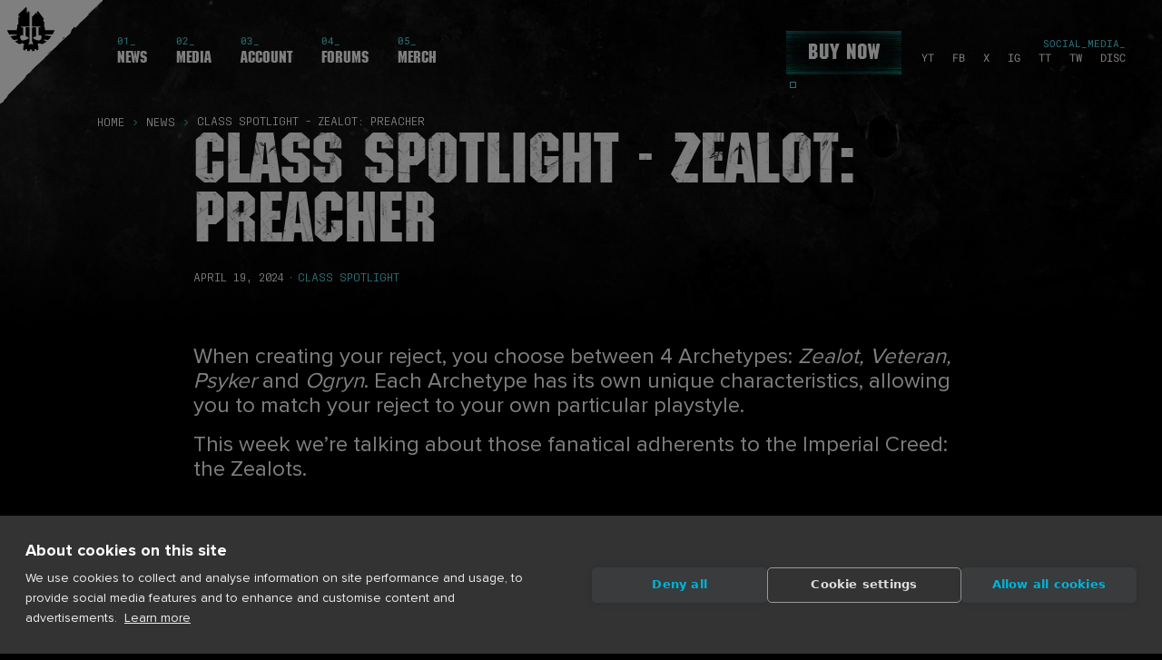

--- FILE ---
content_type: text/html
request_url: https://www.playdarktide.com/news/class-spotlight-zealot-preacher
body_size: 14091
content:
<!DOCTYPE html><!-- Last Published: Fri Jan 09 2026 12:57:00 GMT+0000 (Coordinated Universal Time) --><html data-wf-domain="www.playdarktide.com" data-wf-page="65786ec854ee7451f4f7295b" data-wf-site="65786ec854ee7451f4f7291a" lang="en" data-wf-collection="65786ec854ee7451f4f72929" data-wf-item-slug="class-spotlight-zealot-preacher"><head><meta charset="utf-8"/><title>CLASS SPOTLIGHT - ZEALOT: PREACHER</title><meta content="Warhammer 40,000: Darktide - News" name="description"/><meta content="Darktide: CLASS SPOTLIGHT - ZEALOT: PREACHER" property="og:title"/><meta content="Sep 30, 2022" property="og:description"/><meta content="https://cdn.prod.website-files.com/65786ec854ee7451f4f72921/66225a0ed3f8cb2ce227813f_65786ec854ee7451f4f72b8b_class_spot_zealot_web.avif" property="og:image"/><meta content="Darktide: CLASS SPOTLIGHT - ZEALOT: PREACHER" property="twitter:title"/><meta content="Sep 30, 2022" property="twitter:description"/><meta content="https://cdn.prod.website-files.com/65786ec854ee7451f4f72921/66225a0ed3f8cb2ce227813f_65786ec854ee7451f4f72b8b_class_spot_zealot_web.avif" property="twitter:image"/><meta property="og:type" content="website"/><meta content="summary_large_image" name="twitter:card"/><meta content="width=device-width, initial-scale=1" name="viewport"/><meta content="xbAsiYOYYoRe6uWma4ATbGkcpFBfkXAlEja7qskuJ0s" name="google-site-verification"/><link href="https://cdn.prod.website-files.com/65786ec854ee7451f4f7291a/css/darktide-staging.webflow.shared.1cb006be7.css" rel="stylesheet" type="text/css" integrity="sha384-HLAGvnHrJJoX4K1K1SukrXj55ciP8VCFNj5lZYgdwXPsVp0FxNFfIYUpqNEzhY5/" crossorigin="anonymous"/><link href="https://fonts.googleapis.com" rel="preconnect"/><link href="https://fonts.gstatic.com" rel="preconnect" crossorigin="anonymous"/><script src="https://ajax.googleapis.com/ajax/libs/webfont/1.6.26/webfont.js" type="text/javascript"></script><script type="text/javascript">WebFont.load({  google: {    families: ["Open Sans:300,300italic,400,400italic,600,600italic,700,700italic,800,800italic"]  }});</script><script type="text/javascript">!function(o,c){var n=c.documentElement,t=" w-mod-";n.className+=t+"js",("ontouchstart"in o||o.DocumentTouch&&c instanceof DocumentTouch)&&(n.className+=t+"touch")}(window,document);</script><link href="https://cdn.prod.website-files.com/65786ec854ee7451f4f7291a/65786ec854ee7451f4f729ba_favicon-32x32.png" rel="shortcut icon" type="image/x-icon"/><link href="https://cdn.prod.website-files.com/65786ec854ee7451f4f7291a/65786ec854ee7451f4f729ac_Webclip.png" rel="apple-touch-icon"/><link href="https://www.playdarktide.com/news/class-spotlight-zealot-preacher" rel="canonical"/><script src="https://cdn.cookiehub.eu/c2/48df5710.js"></script>
<script type="text/javascript">
document.addEventListener("DOMContentLoaded", function(event) {
var cpm = {};
window.cookiehub.load(cpm);
});
</script>

<!-- Google Tag Manager -->
<script>(function(w,d,s,l,i){w[l]=w[l]||[];w[l].push({'gtm.start':
new Date().getTime(),event:'gtm.js'});var f=d.getElementsByTagName(s)[0],
j=d.createElement(s),dl=l!='dataLayer'?'&l='+l:'';j.async=true;j.src=
'https://www.googletagmanager.com/gtm.js?id='+i+dl;f.parentNode.insertBefore(j,f);
})(window,document,'script','dataLayer','GTM-5WTPVPP');</script>
<!-- End Google Tag Manager -->

<meta name="google-site-verification" content="_IyzPaMZX5x5HXqUtzRTmYfz53IA8PfxcSyN0LznEUo" />

</head><body><div class="news-post-styling w-embed"><style>
p, li {
font-family: "Proxima Nova";
font-size: 16px;
color:white;
list-style-type: square;
line-height:125%;
}
figcaption {
text-transform:uppercase;
color:white;
font-size: 12px;

}
h6 {
font-family: "Proxima Nova";
font-size: 21px;
line-height:115%;
font-weight:400;
color:white;
}

h1,h2,h3,h4,h5,h6 {
margin-bottom: 16px;
}
h2 {
margin-top: 16px;

}
h1 strong,h2 strong,h3 strong,h5 strong,h6 strong {
font-weight:400;
}
.w-richtext li,.w-richtext ul {
margin: 8px 0;
}
.w-richtext a {
color:#57E8F6;
font-weight:700;
}



/* spacing */


table {
  border-collapse: collapse;
  width: 100%;
  margin-bottom: 3rem;
	display: table;
  color:#fff;
  table-layout: fixed;
  font-size:12px;
  line-height:125%;
}

table h4 {
margin:0;
padding:0;
}
table td, table td * {
    vertical-align: top;
}


th, td {
  padding:20px;
}


td, th {
  text-align: left;
}
thead {
background-color:#222222;
color:#57E8F6;
text-transform:uppercase;
font-weight:400;
}

tfoot th {
  text-align: left;
}

/* graphics */

tbody tr:nth-child(odd) {
  background-color: #000;
}

tbody tr:nth-child(even) {
  background-color: #161616;
}


tr td:nth-child(1) {
  width: 25%;
}

tr td:nth-child(2) {
  width: 75%;
}


@media screen and (min-width: 1280px) {
p {
font-size: 18px;
}
h6 {
font-size: 24px;
}
}
@media screen and (mex-width: 478px) {
p {
font-size: 10px;
}
h6 {
font-size: 18px;
}
figcaption {

font-size: 10px;

}
}
</style></div><div class="global-styling"><div class="buttons w-embed"><style>
.crosshairs {
pointer-events:none;
}

.small-button, .small-button::after, .medium-button, .medium-button::after, .large-button, .large-button::after {
  -webkit-font-smoothing:antialiased;
  background: url("https://cdn.prod.website-files.com/6346a2e14dce674426be40ac/6435133f39b63b1e208274dd_634f074b2e6b751111483dd3_Button_BG_Transparent.png");
	  transition: all 500ms linear;
  background-size: 100% 100%;
  border: 0;
  color: #fff;
  outline: transparent;
  position: relative;
}



.small-button-frame, .medium-button-frame, .large-button-frame {
pointer-events:none;
}

.small-button::after, .medium-button::after, .large-button::after {
  --slice-0: inset(50% 50% 50% 50%);
  --slice-1: inset(80% -6px 0 0);
  --slice-2: inset(50% -6px 30% 0);
  --slice-3: inset(10% -6px 85% 0);
  --slice-4: inset(40% -6px 43% 0);
  --slice-5: inset(80% -6px 5% 0);
  
  content: '_ERROR_42';
  display: block;
  position: absolute;
  top: 0;
  left: 0;
  right: 0;
  bottom: 0;
  background: url("https://cdn.prod.website-files.com/6346a2e14dce674426be40ac/6435133fccb1e5bd6bff7f3c_634f074b53657812bb62e319_Button_BG_Transparent_Hover.png");
	background-size: 100% 100%;
  clip-path: var(--slice-0);
}
.large-button::after {
font-size: 48px; } 

.small-button:hover::after, .medium-button:hover::after, .large-button:hover::after {
  animation: 0.5s glitch;
  animation-timing-function: steps(2, end);
}

.small-button:hover , .medium-button:hover, .large-button:hover{
    background: url("https://cdn.prod.website-files.com/6346a2e14dce674426be40ac/6435133fccb1e5bd6bff7f3c_634f074b53657812bb62e319_Button_BG_Transparent_Hover.png");
	background-size: 100% 100%;
  transition: all 2000ms linear;
}
.small-button {
opacity:1 !important;
display:block !important;
}
@keyframes glitch {
  0% {
    clip-path: var(--slice-1);
    transform: translate(-10px, -5px);
  }
  10% {
    clip-path: var(--slice-3);
    transform: translate(5px, 5px);
  }
  20% {
    clip-path: var(--slice-1);
    transform: translate(-5px, 5px);
  }
  30% {
    clip-path: var(--slice-3);
    transform: translate(0px, 2.5px);
  }
  40% {
    clip-path: var(--slice-2);
    transform: translate(-2.5px, 0px);
  }
  50% {
    clip-path: var(--slice-3);
    transform: translate(2.5px, 0px);
  }
  60% {
    clip-path: var(--slice-4);
    transform: translate(2.5px, 5px);
  }
  70% {
    clip-path: var(--slice-2);
    transform: translate(-5px, 5px);
  }
  80% {
    clip-path: var(--slice-5);
    transform: translate(10px, -5px);
  }
  90% {
    clip-path: var(--slice-1);
    transform: translate(-5px, 0px);
  }
  100% {
    clip-path: var(--slice-1);
    transform: translate(0);
  }
}

.usp-nav-button {
  background: none;

}
.crosshairs, .usp-button-bg {
transition:opacity 200ms linear;

}
.usp-nav-button-wrapper:hover .crosshairs {
opacity:1;
transition:opacity 200ms linear;

}

.usp-nav:hover .usp-button-bg {
opacity:0 !important;
transition:opacity 200ms linear;

}





</style></div><div class="general-styling w-embed"><style>
* {
-webkit-font-smoothing:antialiased;
}
body {
overflow-x:hidden;
overflow-x:clip; 
}
.inactive, .bottom-frame {
pointer-events:none;
}
.zh-tricks .tricksword {
white-space:normal;
}
.loader-outer-wrapper, .loader-outer-wrapper-second {
clip-path: inset(0 0 0 0);
}
/* scrollbar styling */
::-webkit-scrollbar {
  width: 10px;

}

::-webkit-scrollbar-track {
  background: #000;
  
}

::-webkit-scrollbar-thumb {
border-radius:5px;
  border:1px rgba(87,232,246,.8) solid;
    background: url("https://cdn.prod.website-files.com/6346a2e14dce674426be40ac/63610d094b2a23cb047d3b0e_scrollbar.png");
  background-size: 10px 10px;
}




.outline {
   -webkit-text-stroke-width: 1px;
    -webkit-text-stroke-color: white;
}
.outline.inverted {
   -webkit-text-stroke-width: 1px;
    -webkit-text-stroke-color: black;
}


.class-info-table-item p:before {
background:#57E8F6;
  content: "";
  display: inline-block;
  width: 3px;
  height: 3px;
  margin-left: -8px;
    margin-right: 5px;
    margin-bottom:2px;
  
}
.class-info-table-divider:before {
background:#57E8F6;
  content: "";
    position: absolute;
    margin: -1.5px;
  width: 3px;
  height: 3px;
    border-radius:3px;
}
.class-info-table-divider:after {
background:#57E8F6;
  content: "";
    position: absolute;
    right:40px;
    margin: -1.5px;
  width: 3px;
  height: 3px;
    border-radius:3px;
}

.fs-cc-prefs_checkbox-field {
background:none !important;
}

.story-heading {
text-indent:1em;
}
.video-lines, .lottie-wrapper, .grid-background {
pointer-events:none;
}
/* Mobile styling */
.a_16-9 {
aspect-ratio: 16/9;
}
.media-gallery-image-lightbox {
aspect-ratio: 16/9;

}

@media screen and (max-width: 479px) {
.class-info-table-divider:after {
    right:16px;
}
.loaders, .loader-outer-wrapper, .loader-outer-wrapper-second {
height: -webkit-fill-available !important;
}


}



@media screen and (max-width: 1200px) and (min-width: 480px) { 
.large-button-wrapper {
transform:scale(0.75) !important;
}
}


</style></div><div class="lightbox-styling w-embed"><style>

/* Lightbox styling */

.w-lightbox-close {
  -webkit-font-smoothing:antialiased;
  background: url("https://cdn.prod.website-files.com/6346a2e14dce674426be40ac/634f074b2e6b751111483dd3_Button_BG_Transparent.png");
	  transition: all 500ms linear;
  background-size: 100% 100%;
  border: 1;
  color: #fff;
  outline: transparent;
  width:40px !important;
  height:40px !important;
  right:32px;
  border: 1px solid rgba(87,232,246,.5);
   opacity: 1 !important;
}
.w-lightbox-close:before {
 content:'x';
    margin: 0;
    opacity: 1;
    font-family: 'Roboto Mono',sans-serif;
    font-size: 12px;
    line-height: 40px;
    font-weight: 500;
    text-align: center;
    text-transform: uppercase;
}
.w-lightbox-frame iframe {
width:66.666vw;
height:37.5vw;
margin: auto;
}
.w-lightbox-figure {
    display: contents;
}
.w-lightbox-right, .w-lightbox-left {
transform: scale(0.75);
}

.w-lightbox-thumbnail {
position: relative;
height: 6vh;
margin-bottom: 2vh;
}
</style></div></div><div class="navigation-wrapper"><div class="navigation"><a href="https://playdarktide.com" class="brand w-nav-brand"><img src="https://cdn.prod.website-files.com/65786ec854ee7451f4f7291a/65786ec854ee7451f4f7298c_Header_Logo.svg" loading="lazy" alt="Home" class="image-3"/></a><div class="navbar-menu"><ul role="list" class="menu-items w-list-unstyled"><li data-w-id="aa03a93e-655b-30c5-88fb-9e3480d18cc7" class="menu-item"><a href="https://www.playdarktide.com/#news" class="menu-link w-inline-block"><div class="menu-number">01_</div><h5 class="menu-item-name small">News</h5></a></li><li class="menu-item"><a href="https://www.playdarktide.com/#media-galleryy" class="menu-link w-inline-block"><div class="menu-number">02_</div><h5 class="menu-item-name small">Media</h5></a></li><li class="menu-item"><a href="https://fatshark.games/zx1V5g" target="_blank" class="menu-link w-inline-block"><div class="menu-number">03_</div><h5 class="menu-item-name small">Account</h5></a></li><li class="menu-item"><a href="https://fatshark.games/s7Xs5O" target="_blank" class="menu-link w-inline-block"><div class="menu-number">04_</div><h5 class="menu-item-name small">Forums</h5></a></li><li class="menu-item"><a href="https://fatshark.games/FXsToD" target="_blank" class="menu-link w-inline-block"><div class="menu-number">05_</div><h5 class="menu-item-name small">Merch</h5></a></li></ul><div class="menu-right-section"><div class="medium-button-wrapper menu"><div class="button-inner-wrapper"><a data-w-id="834ab1c7-7440-2aad-f21f-0ae525d0156c" href="#" class="medium-button w-button">Buy Now</a><div class="crosshairs"><img loading="lazy" src="https://cdn.prod.website-files.com/65786ec854ee7451f4f7291a/65786ec854ee7451f4f72971_Crosshair%20Medium.svg" alt="" class="crosshair bottom-right med"/><img loading="lazy" src="https://cdn.prod.website-files.com/65786ec854ee7451f4f7291a/65786ec854ee7451f4f72971_Crosshair%20Medium.svg" alt="" class="crosshair bottom-left"/><img loading="lazy" src="https://cdn.prod.website-files.com/65786ec854ee7451f4f7291a/65786ec854ee7451f4f72971_Crosshair%20Medium.svg" alt="" class="crosshair top-left"/><img loading="lazy" src="https://cdn.prod.website-files.com/65786ec854ee7451f4f7291a/65786ec854ee7451f4f72971_Crosshair%20Medium.svg" alt="" class="crosshair top-right"/></div><div class="medium-button-frame top"><div class="frame-side-wrapper large-bottom"><img loading="lazy" src="https://cdn.prod.website-files.com/65786ec854ee7451f4f7291a/66f6b7ffd38b16db66ec6d4c_Medium%20Button%20Frame%20Left%20Top.png" alt="Gray metal frame corner with ornamental rivets and a slight shadow." class="frame-left medium"/></div><div class="frame-side-wrapper large-bottom"><img loading="lazy" src="https://cdn.prod.website-files.com/65786ec854ee7451f4f7291a/66f6b7ffd38b16db66ec6d28_Medium%20Button%20Frame%20Right%20Top.png" alt="Thin, dark metal or carbon fiber rod with slight bends and a small protruding component near one end." class="frame-right medium"/></div></div><div class="medium-button-frame bottom"><div class="frame-side-wrapper"><img loading="lazy" src="https://cdn.prod.website-files.com/65786ec854ee7451f4f7291a/66f6b800d38b16db66ec6d84_Medium%20Button%20Frame%20Left%20Bottom.png" alt="Close-up of a medium-sized black rifle with detailed mechanical parts." class="frame-left medium"/></div><div class="frame-side-wrapper"><img loading="lazy" src="https://cdn.prod.website-files.com/65786ec854ee7451f4f7291a/66f6b800d38b16db66ec6d73_Medium%20Button%20Frame%20Right%20Bottom.png" alt="Ornate horizontal brown and gold decorative frame with intricate patterns." class="frame-right medium"/></div></div></div><div class="menu-social"><div class="menu-number">SOCIAL_MEDIA_</div><ul role="list" class="menu-social-list w-list-unstyled"><li class="menu-social-item"><a href="https://fatshark.games/FOVq9A" target="_blank" class="w-inline-block"><h4 class="menu-social-link">yt</h4></a></li><li class="menu-social-item"><a href="https://fatshark.games/4PK1Dz" target="_blank" class="w-inline-block"><h4 class="menu-social-link">FB</h4></a></li><li class="menu-social-item"><a href="https://fatshark.games/BT09hD" target="_blank" class="w-inline-block"><h4 class="menu-social-link">X</h4></a></li><li class="menu-social-item"><a href="https://fatshark.games/6vnvZo" target="_blank" class="w-inline-block"><h4 class="menu-social-link">IG</h4></a></li><li class="menu-social-item"><a href="https://fatshark.games/IzOnqS" target="_blank" class="w-inline-block"><h4 class="menu-social-link">TT</h4></a></li><li class="menu-social-item"><a href="https://fatshark.games/ZNrMBp" target="_blank" class="w-inline-block"><h4 class="menu-social-link">TW</h4></a></li><li class="menu-social-item"><a href="https://fatshark.games/tzZzQs" target="_blank" class="w-inline-block"><h4 class="menu-social-link">DISC</h4></a></li></ul></div></div></div></div><div data-w-id="92c75c78-3853-eeb3-1cd7-1bd630add410" class="menu-button-close"></div><a data-w-id="92c75c78-3853-eeb3-1cd7-1bd630add411" href="#" class="menu-button w-inline-block"><div class="menu-text-wrapper"><h4 class="menu-text white open">CLOSE</h4><h4 class="menu-text white closed">MENU</h4></div></a></div></div><div class="news-post-wrapper"><div class="news-post-breadcrumbs"><a href="https://playdarktide.com" class="breadcumb">Home</a><img src="https://cdn.prod.website-files.com/65786ec854ee7451f4f7291a/65786ec854ee7451f4f729c0_breadcrumb-arrow.svg" loading="lazy" alt="" class="breadcrumb-arrow"/><a href="/news" class="breadcumb">NEWS</a><img src="https://cdn.prod.website-files.com/65786ec854ee7451f4f7291a/65786ec854ee7451f4f729c0_breadcrumb-arrow.svg" loading="lazy" alt="" class="breadcrumb-arrow"/><a href="/news/class-spotlight-zealot-preacher" aria-current="page" class="w-inline-block w--current"><div class="breadcumb">CLASS SPOTLIGHT - ZEALOT: PREACHER</div></a></div><div class="news-post-background"></div><div class="news-post-image"><img src="https://cdn.prod.website-files.com/65786ec854ee7451f4f72921/66225a0ed3f8cb2ce227813f_65786ec854ee7451f4f72b8b_class_spot_zealot_web.avif" loading="lazy" alt="" sizes="100vw" srcset="https://cdn.prod.website-files.com/65786ec854ee7451f4f72921/66225a0ed3f8cb2ce227813f_65786ec854ee7451f4f72b8b_class_spot_zealot_web-p-500.avif 500w, https://cdn.prod.website-files.com/65786ec854ee7451f4f72921/66225a0ed3f8cb2ce227813f_65786ec854ee7451f4f72b8b_class_spot_zealot_web-p-800.avif 800w, https://cdn.prod.website-files.com/65786ec854ee7451f4f72921/66225a0ed3f8cb2ce227813f_65786ec854ee7451f4f72b8b_class_spot_zealot_web-p-1080.avif 1080w, https://cdn.prod.website-files.com/65786ec854ee7451f4f72921/66225a0ed3f8cb2ce227813f_65786ec854ee7451f4f72b8b_class_spot_zealot_web.avif 1920w"/></div><div class="new-post-header"><h1 class="news-post-header-h1 grunge-white">CLASS SPOTLIGHT - ZEALOT: PREACHER</h1><div class="news-post-info"><h4 class="white">April 19, 2024</h4><h4 class="white divider">·</h4><h4>Class Spotlight</h4></div></div><div class="news-post-content"><div class="rich-text-block w-richtext"><h6>When creating your reject, you choose between 4 Archetypes: <em>Zealot, Veteran, Psyker</em> and <em>Ogryn</em>. Each Archetype has its own unique characteristics, allowing you to match your reject to your own particular playstyle. </h6><h6>This week we’re talking about those fanatical adherents to the Imperial Creed: the Zealots. </h6><figure class="w-richtext-align-center w-richtext-figure-type-image"><div><img alt="" src="https://cdn.prod.website-files.com/65786ec854ee7451f4f72921/65786ec854ee7451f4f7293b_2eEXC5bj6AA8oCezvb1wDpfhAsaEjA-A3ENb5wpBrUhvXT18YRxgRTqbYYlO41_Qtudt-EFyOMrQTmsM1Qg956_bCNIJlLHjNK3rxG4qOKJqv4ga0UWL9wOVn36gLfU0mtnWhh1FkQ5Tc0JfWK6jeO8.avif" loading="lazy"/></div></figure><p>‍</p><figure class="w-richtext-align-center w-richtext-figure-type-image"><div><img alt="" src="https://cdn.prod.website-files.com/65786ec854ee7451f4f72921/65786ec854ee7451f4f7292d_zealot_icon-1.avif" loading="lazy"/></div></figure><blockquote>“What I cannot rouse by example, I’ll instill through spilt blood. For is it not said that if ten thousand feckless souls burn in the flames of perdition to awaken the fervor of one righteous man, then the Emperor rejoices? Aye, it is. And with good reason, for life without faith is mere existence beneath the all-consuming shadow of heresy, without so much as a candle to hold that darkness at bay. It is the fate of some to pass from this life as mere kindling, whereas mine is to light the flame. And I see that I am needed in this place, at this hour.”</blockquote><p>Zealots are unyielding in their faith and dedicated to lifelong service to the Emperor of Mankind – whom they hold to be not only the ruler of the galaxy-spanning Imperium, but a living god who guides and protects humanity. </p><p>Fuelled by an unyielding desire to serve their Master, these holy warriors fight in the thick of the foe, smiting the heretical foe with thunder hammers, chain axes, and power mauls.</p><figure class="w-richtext-align-center w-richtext-figure-type-image"><div><img src="https://cdn.prod.website-files.com/65786ec854ee7451f4f72921/66225a25a999301a7e152977_65786ec854ee7451f4f72b91_zealot-1.avif" loading="lazy" alt=""/></div></figure><figure class="w-richtext-align-center w-richtext-figure-type-image"><div><img src="https://cdn.prod.website-files.com/65786ec854ee7451f4f72921/66225a371d7a97644eb6c0db_65786ec854ee7451f4f72b93_zealot-2.avif" loading="lazy" alt=""/></div></figure><h6><em>Pictured: Early concept art of the Zealot: Preacher class</em></h6><h2><br/>Holy Warriors</h2><p>Zealots heed only the word of the God-Emperor, be it delivered through scripture, sermon or prayer. They care little for mortal laws, and disdain those who offer anything less than complete devotion to their divine master. They are unsullied champions in a galaxy seething with corruption, commanded to purge the heretic, the apostate and the mutant.</p><p>Accordingly, Zealots make for effective team mates, if not companionable ones. Ever alert for the taint of heresy, they judge their allies by their own high standards, and invariably find them worthy of rebuke, chastisement … or outright threat.</p><p>Ogryns, they deride as easily led simpletons and Psykers as freaks forever teetering on the brink of heresy and madness (not necessarily without reason). Veterans might find themselves spared a tongue-lashing … at least, so long as they prove themselves faithful and determined. Only a fellow Zealot can be expected to understand the weight of one’s burdens and, more importantly, can be trusted to remain righteous and unswerving in the face of the enemy.</p><figure class="w-richtext-align-center w-richtext-figure-type-image"><div><img alt="" src="https://cdn.prod.website-files.com/65786ec854ee7451f4f72921/65786ec854ee7451f4f7293b_2eEXC5bj6AA8oCezvb1wDpfhAsaEjA-A3ENb5wpBrUhvXT18YRxgRTqbYYlO41_Qtudt-EFyOMrQTmsM1Qg956_bCNIJlLHjNK3rxG4qOKJqv4ga0UWL9wOVn36gLfU0mtnWhh1FkQ5Tc0JfWK6jeO8.avif" loading="lazy"/></div></figure><h3>Preacher Class<br/></h3><figure class="w-richtext-align-center w-richtext-figure-type-image"><div><img src="https://cdn.prod.website-files.com/65786ec854ee7451f4f72921/66225a4b3d2465c58c7a04cb_65786ec854ee7451f4f72b96_bishop_illustration_zealot_preacher_final.avif" loading="lazy" alt=""/></div></figure><h6><em>Zealot: Preacher artwork by </em><a href="https://www.instagram.com/art.of.migueliglesias/"><em>Miguel Iglesias</em></a></h6><p>Preachers yearn for the release of death and arrival before the Golden Throne. Alas, it seems the Emperor yet has need of them in the mortal world and so they fight on, blows emboldened by pious rage as their lifeforce ebbs, and fury heightened by the knowledge that each scrap of pain brings them closer to reward.</p><p>Preachers care not if they live or die, so long as the foe is vanquished. Their faith hardens as they suffer injury, empowering attacks with holy wrath and strengthening their will to fight on!</p><figure class="w-richtext-align-center w-richtext-figure-type-image"><div><img src="https://cdn.prod.website-files.com/65786ec854ee7451f4f72921/66225a6069445f858b23043d_65786ec854ee7451f4f72b8f_zealot_preacher_progression_gear_showcase-1.avif" loading="lazy" alt=""/></div></figure><p><strong><em>Pictured:</em></strong><em> Snapshot of the Zealot: Preacher’s Progression Gear</em></p><h3><br/><strong>PURGING HERETICS</strong></h3><p>With their passive effect of increased melee attack speed, these unyielding fanatics opt for a more practical, close-quarters confrontation as opposed to fighting at a distance. The Preacher’s affinity for close-range combat is also reflected in their starting loadout, which is an Autopistol and a Combat Axe.<br/></p><p>Players who prefer a more aggressive, in-your-face type of playstyle may find the Preacher to be a good fit. It is important that you learn how and when to quickly switch between ranged and melee combat, since the flow of combat can be particularly hectic when you actively put yourself in the thick of it.</p><p>When the team finds itself overwhelmed, the Preacher’s class ability sends them charging into the thick of the fray, rushing their chosen target and quickly locking them in melee. It may also be particularly useful in times when they need to swiftly move out of harm&#x27;s way or reach an ally in need.</p><p>In short, as a Preacher you’ll do well against swathes of enemies as well as deal significant damage to sturdier, more armored enemies. It is crucial however to keep an eye on your health - the lower the health, the greater the damage... But if you reach zero health you <em>will</em>, unfortunately, die (most of the time).<br/></p><figure style="padding-bottom:33.75%" class="w-richtext-align-center w-richtext-figure-type-video"><div><iframe src="https://www.youtube.com/embed/voT1EWzZ2QA" frameborder="0"></iframe></div></figure><figure class="w-richtext-align-center w-richtext-figure-type-image"><div><img alt="" src="https://cdn.prod.website-files.com/65786ec854ee7451f4f72921/65786ec854ee7451f4f7293b_2eEXC5bj6AA8oCezvb1wDpfhAsaEjA-A3ENb5wpBrUhvXT18YRxgRTqbYYlO41_Qtudt-EFyOMrQTmsM1Qg956_bCNIJlLHjNK3rxG4qOKJqv4ga0UWL9wOVn36gLfU0mtnWhh1FkQ5Tc0JfWK6jeO8.avif" loading="lazy"/></div></figure><p>‍</p><div class="w-embed"><h2>Zealot: Preacher fact sheet</h2>
<table>
<tr>
    <td>
    	<h4>
      KEY_FEATURES
      </h4>
    </td>
    <td>
    	▪ Health Management
    <br>
			▪ High Damage Melee Attacks
       <br>
			▪ Good vs Armor
		</td>
</tr>
<tr>
    <td>
    	<h4>
      STARTING_LOADOUT
      </h4>
    </td>
    <td>
    	▪ Melee: Combat Axe
    <br>
			▪ Ranged: Autopistol
		</td>
</tr>
<tr>
    <td>
    	<h4>
      Tactical Action
      </h4>
    </td>
    <td>
    	▪ Stun grenade
		</td>
</tr>
<tr>
    <td>
    	<h4>
      PASSIVE
      </h4>
    </td>
    <td>
    	▪ Melee damage is increased based on missing health.
    <br>
			▪ Resists death on taking lethal damage
    <br>
			▪ Increased melee attack speed
		</td>
</tr>
<tr>
    <td>
    	<h4>
      CLASS ABILITY
      </h4>
    </td>
    <td>
    	▪ The Preacher dashes forward, locking their target in melee.
		</td>
</tr>
<tr>
    <td>
    	<h4>
      Coherency Bonus
      </h4>
    </td>
    <td>
    	▪ Decreases toughness damage taken
		</td>
</tr>
</table></div></div></div></div><div class="more-news"><div id="news" class="news-section"><div class="news-divider"><div class="news-divider-item line"></div><img src="https://cdn.prod.website-files.com/65786ec854ee7451f4f7291a/65786ec854ee7451f4f72a5d_Metal_Divider_02_Side.webp" loading="lazy" sizes="(max-width: 664px) 100vw, 664px" srcset="https://cdn.prod.website-files.com/65786ec854ee7451f4f7291a/65786ec854ee7451f4f72a5d_Metal_Divider_02_Side-p-500.webp 500w, https://cdn.prod.website-files.com/65786ec854ee7451f4f7291a/65786ec854ee7451f4f72a5d_Metal_Divider_02_Side.webp 664w" alt="" class="news-divider-item right"/><img src="https://cdn.prod.website-files.com/65786ec854ee7451f4f7291a/65786ec854ee7451f4f72a5d_Metal_Divider_02_Side.webp" loading="lazy" sizes="(max-width: 664px) 100vw, 664px" srcset="https://cdn.prod.website-files.com/65786ec854ee7451f4f7291a/65786ec854ee7451f4f72a5d_Metal_Divider_02_Side-p-500.webp 500w, https://cdn.prod.website-files.com/65786ec854ee7451f4f7291a/65786ec854ee7451f4f72a5d_Metal_Divider_02_Side.webp 664w" alt="" class="news-divider-item"/><img src="https://cdn.prod.website-files.com/65786ec854ee7451f4f7291a/65786ec854ee7451f4f729a1_Metal_Divider_02_Center.webp" loading="lazy" alt="" class="news-divider-item skull-middle"/></div><div class="more-news-section-content"><h1 class="centered pad-top-80 grunge-white">More news</h1><div class="latest-news-posts"><div class="more-posts-list-wrapper w-dyn-list"><div role="list" class="news-posts-list w-dyn-items w-row"><div role="listitem" class="news-post-copy w-dyn-item w-col w-col-4"><div class="a_16-9"><img src="https://cdn.prod.website-files.com/65786ec854ee7451f4f72921/69400a8c8dac052bcb11f7e0_hs-visualidentity-devblog-web.jpg" loading="lazy" alt="" sizes="(max-width: 479px) 100vw, (max-width: 767px) 97vw, (max-width: 991px) 31vw, (max-width: 1279px) 32vw, 33vw" srcset="https://cdn.prod.website-files.com/65786ec854ee7451f4f72921/69400a8c8dac052bcb11f7e0_hs-visualidentity-devblog-web-p-500.jpg 500w, https://cdn.prod.website-files.com/65786ec854ee7451f4f72921/69400a8c8dac052bcb11f7e0_hs-visualidentity-devblog-web-p-800.jpg 800w, https://cdn.prod.website-files.com/65786ec854ee7451f4f72921/69400a8c8dac052bcb11f7e0_hs-visualidentity-devblog-web-p-1080.jpg 1080w, https://cdn.prod.website-files.com/65786ec854ee7451f4f72921/69400a8c8dac052bcb11f7e0_hs-visualidentity-devblog-web.jpg 1920w" class="image"/></div><div class="news-post-summary"><img src="https://cdn.prod.website-files.com/65786ec854ee7451f4f7291a/65786ec854ee7451f4f729c2_Jagged_Edge%201.svg" loading="lazy" alt="" class="jagged-edge-top"/><div class="new-post-summary-content"><div class="new-post-summary-info"><h4 class="black no--break">December 15, 2025</h4><h4 class="black divider">·</h4><h4 class="red no--break">Dev Blog</h4></div><h3 class="black grunge-black">Dev Blog: Hive Scum Visual Design &amp; Identity</h3><div class="read-news-button"><div class="small-button-wrapper news"><div class="button-inner-wrapper"><a data-w-id="632fc1ea-9b81-d6d7-6bff-098430438b7b" href="/news/dev-blog-hive-scum-visual-design-identity" class="black-button w-button">Read_more</a><div style="-webkit-transform:translate3d(0, 0, 0) scale3d(1, 1, 1) rotateX(0) rotateY(0) rotateZ(0) skew(0, 0);-moz-transform:translate3d(0, 0, 0) scale3d(1, 1, 1) rotateX(0) rotateY(0) rotateZ(0) skew(0, 0);-ms-transform:translate3d(0, 0, 0) scale3d(1, 1, 1) rotateX(0) rotateY(0) rotateZ(0) skew(0, 0);transform:translate3d(0, 0, 0) scale3d(1, 1, 1) rotateX(0) rotateY(0) rotateZ(0) skew(0, 0)" class="crosshairs"><img src="https://cdn.prod.website-files.com/65786ec854ee7451f4f7291a/65786ec854ee7451f4f7298e_Crosshair%20Small_White.svg" loading="lazy" alt="" class="crosshair bottom-right small"/><img src="https://cdn.prod.website-files.com/65786ec854ee7451f4f7291a/65786ec854ee7451f4f7298e_Crosshair%20Small_White.svg" loading="lazy" alt="" class="crosshair bottom-left small"/><img src="https://cdn.prod.website-files.com/65786ec854ee7451f4f7291a/65786ec854ee7451f4f7298e_Crosshair%20Small_White.svg" loading="lazy" alt="" class="crosshair top-left small"/><img src="https://cdn.prod.website-files.com/65786ec854ee7451f4f7291a/65786ec854ee7451f4f7298e_Crosshair%20Small_White.svg" loading="lazy" alt="" class="crosshair top-right small"/></div></div></div></div></div><img src="https://cdn.prod.website-files.com/65786ec854ee7451f4f7291a/65786ec854ee7451f4f729c2_Jagged_Edge%201.svg" loading="lazy" alt="" class="jagged-edge-bottom"/></div></div><div role="listitem" class="news-post-copy w-dyn-item w-col w-col-4"><div class="a_16-9"><img src="https://cdn.prod.website-files.com/65786ec854ee7451f4f72921/693b11fcd504e2f6dc6df156_WEB%20notextnml.jpg" loading="lazy" alt="" sizes="(max-width: 479px) 100vw, (max-width: 767px) 97vw, (max-width: 991px) 31vw, (max-width: 1279px) 32vw, 33vw" srcset="https://cdn.prod.website-files.com/65786ec854ee7451f4f72921/693b11fcd504e2f6dc6df156_WEB%20notextnml-p-500.jpg 500w, https://cdn.prod.website-files.com/65786ec854ee7451f4f72921/693b11fcd504e2f6dc6df156_WEB%20notextnml-p-800.jpg 800w, https://cdn.prod.website-files.com/65786ec854ee7451f4f72921/693b11fcd504e2f6dc6df156_WEB%20notextnml-p-1080.jpg 1080w, https://cdn.prod.website-files.com/65786ec854ee7451f4f72921/693b11fcd504e2f6dc6df156_WEB%20notextnml.jpg 1920w" class="image"/></div><div class="news-post-summary"><img src="https://cdn.prod.website-files.com/65786ec854ee7451f4f7291a/65786ec854ee7451f4f729c2_Jagged_Edge%201.svg" loading="lazy" alt="" class="jagged-edge-top"/><div class="new-post-summary-content"><div class="new-post-summary-info"><h4 class="black no--break">December 11, 2025</h4><h4 class="black divider">·</h4><h4 class="red no--break">Dev Blog</h4></div><h3 class="black grunge-black">Dev Blog: No Man&#x27;s Land Level Design</h3><div class="read-news-button"><div class="small-button-wrapper news"><div class="button-inner-wrapper"><a data-w-id="632fc1ea-9b81-d6d7-6bff-098430438b7b" href="/news/dev-blog-no-mans-land-level-design" class="black-button w-button">Read_more</a><div style="-webkit-transform:translate3d(0, 0, 0) scale3d(1, 1, 1) rotateX(0) rotateY(0) rotateZ(0) skew(0, 0);-moz-transform:translate3d(0, 0, 0) scale3d(1, 1, 1) rotateX(0) rotateY(0) rotateZ(0) skew(0, 0);-ms-transform:translate3d(0, 0, 0) scale3d(1, 1, 1) rotateX(0) rotateY(0) rotateZ(0) skew(0, 0);transform:translate3d(0, 0, 0) scale3d(1, 1, 1) rotateX(0) rotateY(0) rotateZ(0) skew(0, 0)" class="crosshairs"><img src="https://cdn.prod.website-files.com/65786ec854ee7451f4f7291a/65786ec854ee7451f4f7298e_Crosshair%20Small_White.svg" loading="lazy" alt="" class="crosshair bottom-right small"/><img src="https://cdn.prod.website-files.com/65786ec854ee7451f4f7291a/65786ec854ee7451f4f7298e_Crosshair%20Small_White.svg" loading="lazy" alt="" class="crosshair bottom-left small"/><img src="https://cdn.prod.website-files.com/65786ec854ee7451f4f7291a/65786ec854ee7451f4f7298e_Crosshair%20Small_White.svg" loading="lazy" alt="" class="crosshair top-left small"/><img src="https://cdn.prod.website-files.com/65786ec854ee7451f4f7291a/65786ec854ee7451f4f7298e_Crosshair%20Small_White.svg" loading="lazy" alt="" class="crosshair top-right small"/></div></div></div></div></div><img src="https://cdn.prod.website-files.com/65786ec854ee7451f4f7291a/65786ec854ee7451f4f729c2_Jagged_Edge%201.svg" loading="lazy" alt="" class="jagged-edge-bottom"/></div></div><div role="listitem" class="news-post-copy w-dyn-item w-col w-col-4"><div class="a_16-9"><img src="https://cdn.prod.website-files.com/65786ec854ee7451f4f72921/693191745094a048e6bcbd2b_darktide_key_art_16_9_no_logo%20(1).jpg" loading="lazy" alt="" sizes="(max-width: 479px) 100vw, (max-width: 767px) 97vw, (max-width: 991px) 31vw, (max-width: 1279px) 32vw, 33vw" srcset="https://cdn.prod.website-files.com/65786ec854ee7451f4f72921/693191745094a048e6bcbd2b_darktide_key_art_16_9_no_logo%20(1)-p-500.jpg 500w, https://cdn.prod.website-files.com/65786ec854ee7451f4f72921/693191745094a048e6bcbd2b_darktide_key_art_16_9_no_logo%20(1)-p-800.jpg 800w, https://cdn.prod.website-files.com/65786ec854ee7451f4f72921/693191745094a048e6bcbd2b_darktide_key_art_16_9_no_logo%20(1)-p-1080.jpg 1080w, https://cdn.prod.website-files.com/65786ec854ee7451f4f72921/693191745094a048e6bcbd2b_darktide_key_art_16_9_no_logo%20(1).jpg 1920w" class="image"/></div><div class="news-post-summary"><img src="https://cdn.prod.website-files.com/65786ec854ee7451f4f7291a/65786ec854ee7451f4f729c2_Jagged_Edge%201.svg" loading="lazy" alt="" class="jagged-edge-top"/><div class="new-post-summary-content"><div class="new-post-summary-info"><h4 class="black no--break">December 4, 2025</h4><h4 class="black divider">·</h4><h4 class="red no--break">News</h4></div><h3 class="black grunge-black">Darktide is free to play on Steam from December 4 - 8</h3><div class="read-news-button"><div class="small-button-wrapper news"><div class="button-inner-wrapper"><a data-w-id="632fc1ea-9b81-d6d7-6bff-098430438b7b" href="/news/darktide-is-free-to-play-on-steam-from-december-4-8" class="black-button w-button">Read_more</a><div style="-webkit-transform:translate3d(0, 0, 0) scale3d(1, 1, 1) rotateX(0) rotateY(0) rotateZ(0) skew(0, 0);-moz-transform:translate3d(0, 0, 0) scale3d(1, 1, 1) rotateX(0) rotateY(0) rotateZ(0) skew(0, 0);-ms-transform:translate3d(0, 0, 0) scale3d(1, 1, 1) rotateX(0) rotateY(0) rotateZ(0) skew(0, 0);transform:translate3d(0, 0, 0) scale3d(1, 1, 1) rotateX(0) rotateY(0) rotateZ(0) skew(0, 0)" class="crosshairs"><img src="https://cdn.prod.website-files.com/65786ec854ee7451f4f7291a/65786ec854ee7451f4f7298e_Crosshair%20Small_White.svg" loading="lazy" alt="" class="crosshair bottom-right small"/><img src="https://cdn.prod.website-files.com/65786ec854ee7451f4f7291a/65786ec854ee7451f4f7298e_Crosshair%20Small_White.svg" loading="lazy" alt="" class="crosshair bottom-left small"/><img src="https://cdn.prod.website-files.com/65786ec854ee7451f4f7291a/65786ec854ee7451f4f7298e_Crosshair%20Small_White.svg" loading="lazy" alt="" class="crosshair top-left small"/><img src="https://cdn.prod.website-files.com/65786ec854ee7451f4f7291a/65786ec854ee7451f4f7298e_Crosshair%20Small_White.svg" loading="lazy" alt="" class="crosshair top-right small"/></div></div></div></div></div><img src="https://cdn.prod.website-files.com/65786ec854ee7451f4f7291a/65786ec854ee7451f4f729c2_Jagged_Edge%201.svg" loading="lazy" alt="" class="jagged-edge-bottom"/></div></div></div></div></div><div class="medium-button-wrapper pad-top-40"><div class="button-inner-wrapper"><a data-w-id="01fec098-dd91-72b5-76c5-8f3375120347" href="/news" class="medium-button w-button"><span class="medium-button-news">Back to all news</span></a><div style="-webkit-transform:translate3d(0, 0, 0) scale3d(1, 1, 1) rotateX(0) rotateY(0) rotateZ(0) skew(0, 0);-moz-transform:translate3d(0, 0, 0) scale3d(1, 1, 1) rotateX(0) rotateY(0) rotateZ(0) skew(0, 0);-ms-transform:translate3d(0, 0, 0) scale3d(1, 1, 1) rotateX(0) rotateY(0) rotateZ(0) skew(0, 0);transform:translate3d(0, 0, 0) scale3d(1, 1, 1) rotateX(0) rotateY(0) rotateZ(0) skew(0, 0)" class="crosshairs"><img src="https://cdn.prod.website-files.com/65786ec854ee7451f4f7291a/65786ec854ee7451f4f72971_Crosshair%20Medium.svg" loading="lazy" alt="" class="crosshair bottom-right med"/><img src="https://cdn.prod.website-files.com/65786ec854ee7451f4f7291a/65786ec854ee7451f4f72971_Crosshair%20Medium.svg" loading="lazy" alt="" class="crosshair bottom-left"/><img src="https://cdn.prod.website-files.com/65786ec854ee7451f4f7291a/65786ec854ee7451f4f72971_Crosshair%20Medium.svg" loading="lazy" alt="" class="crosshair top-left"/><img src="https://cdn.prod.website-files.com/65786ec854ee7451f4f7291a/65786ec854ee7451f4f72971_Crosshair%20Medium.svg" loading="lazy" alt="" class="crosshair top-right"/></div><div class="medium-button-frame top"><div class="frame-side-wrapper large-bottom"><img src="https://cdn.prod.website-files.com/65786ec854ee7451f4f7291a/65786ec854ee7451f4f7296f_Medium%20Button%20Frame%20Left%20Top.webp" loading="lazy" alt="" class="frame-left medium"/></div><div class="frame-side-wrapper large-bottom"><img src="https://cdn.prod.website-files.com/65786ec854ee7451f4f7291a/65786ec854ee7451f4f72975_Medium%20Button%20Frame%20Right%20Top.webp" loading="lazy" alt="" class="frame-right medium"/></div></div><div class="medium-button-frame bottom"><div class="frame-side-wrapper"><img src="https://cdn.prod.website-files.com/65786ec854ee7451f4f7291a/65786ec854ee7451f4f72970_Medium%20Button%20Frame%20Left%20Bottom.webp" loading="lazy" alt="" class="frame-left medium"/></div><div class="frame-side-wrapper"><img src="https://cdn.prod.website-files.com/65786ec854ee7451f4f7291a/65786ec854ee7451f4f7296d_Medium%20Button%20Frame%20Right%20Bottom.webp" loading="lazy" alt="" class="frame-right medium"/></div></div></div></div></div></div></div><div id="footer" class="footer"><img src="https://cdn.prod.website-files.com/65786ec854ee7451f4f7291a/65786ec854ee7451f4f7299d_Jagged_Edge.svg" loading="lazy" alt="" class="jagged-edge-footer"/><div class="footer-content"><div class="bottom-menu"><a href="https://playdarktide.com" class="bottom-menu-link w-inline-block"><h5 class="black">Home</h5></a><a href="/news" class="bottom-menu-link w-inline-block"><h5 class="black">News</h5></a><a href="https://fatshark.games/YIegY8" class="bottom-menu-link w-inline-block"><h5 class="black">Soundtrack</h5></a><a href="https://fatshark.games/wmDJ6W" target="_blank" class="bottom-menu-link w-inline-block"><h5 class="black">Press Kit</h5></a><a href="https://fatshark.games/xfWMBc" target="_blank" class="bottom-menu-link w-inline-block"><h5 class="black">Support</h5></a></div><div id="newsletter-subscribe" class="newsletter-wrapper"><h3 class="black grunge-black">Sign up for the<br/>latest news</h3><div id="newsletter-form" class="email-form w-form"><form id="email-form" name="email-form" data-name="Email Form" method="post" class="email-form-wrapper" data-wf-page-id="65786ec854ee7451f4f7295b" data-wf-element-id="276d60b5-deaa-3575-0786-d2173b1383f1"><div class="form-flex"><div class="form-top"><div class="email-field-wrapper"><div class="crosshairs"><img loading="lazy" src="https://cdn.prod.website-files.com/65786ec854ee7451f4f7291a/65786ec854ee7451f4f729a7_Crosshair%20Small_Black.svg" alt="" class="crosshair bottom-right small"/><img loading="lazy" src="https://cdn.prod.website-files.com/65786ec854ee7451f4f7291a/65786ec854ee7451f4f729a7_Crosshair%20Small_Black.svg" alt="" class="crosshair bottom-left small"/><img loading="lazy" src="https://cdn.prod.website-files.com/65786ec854ee7451f4f7291a/65786ec854ee7451f4f729a7_Crosshair%20Small_Black.svg" alt="" class="crosshair top-left small"/><img loading="lazy" src="https://cdn.prod.website-files.com/65786ec854ee7451f4f7291a/65786ec854ee7451f4f729a7_Crosshair%20Small_Black.svg" alt="" class="crosshair top-right small"/></div><input class="email-field w-input" maxlength="256" name="email" data-name="email" placeholder="ENTER YOUR EMAIL ADRESS" type="email" id="email" required=""/></div><div class="small-button-wrapper"><div class="button-inner-wrapper mobile-full"><input type="submit" data-wait="Please wait..." class="black-button mobile-full w-button" value="Submit"/><div class="crosshairs"><img loading="lazy" src="https://cdn.prod.website-files.com/65786ec854ee7451f4f7291a/65786ec854ee7451f4f7298e_Crosshair%20Small_White.svg" alt="" class="crosshair bottom-right small"/><img loading="lazy" src="https://cdn.prod.website-files.com/65786ec854ee7451f4f7291a/65786ec854ee7451f4f7298e_Crosshair%20Small_White.svg" alt="" class="crosshair bottom-left small"/><img loading="lazy" src="https://cdn.prod.website-files.com/65786ec854ee7451f4f7291a/65786ec854ee7451f4f7298e_Crosshair%20Small_White.svg" alt="" class="crosshair top-left small"/><img loading="lazy" src="https://cdn.prod.website-files.com/65786ec854ee7451f4f7291a/65786ec854ee7451f4f7298e_Crosshair%20Small_White.svg" alt="" class="crosshair top-right small"/></div></div></div></div><label class="w-checkbox checkbox-field"><div class="w-checkbox-input w-checkbox-input--inputType-custom checkbox"></div><input type="checkbox" name="Checkbox-2" id="Checkbox-2" data-name="Checkbox 2" required="" style="opacity:0;position:absolute;z-index:-1"/><span class="checkbox-label w-form-label" for="Checkbox-2">Yes, I would like to receive newsletters &amp; information about Darktide from Fatshark.You may withdraw your consent at any time. For more information see our <a href="/docs/privacy-policy" class="black">privacy policy</a>.</span></label></div></form><div class="success-message w-form-done"><div class="black grunge-black h5">Thank you for signing up!<br/>Check your inbox to complete the signup process.</div></div><div class="error-message w-form-fail"><div class="text-block-3">Oops! Something went wrong while submitting the form.</div></div></div><div class="footer-social-wrapper"><div class="footer-social"><h5 class="black grunge-black larger mobile-centered">Join the community</h5><div class="social-links"><a href="https://fatshark.games/8cpJEt" target="_blank" class="social-link w-inline-block"><img src="https://cdn.prod.website-files.com/65786ec854ee7451f4f7291a/67d7e5b92f129bd5185bb98a_logo-twitch-svgrepo-com.svg" loading="lazy" alt="" class="social-link-image"/></a><a href="https://fatshark.games/Q1hvVA" target="_blank" class="social-link w-inline-block"><img src="https://cdn.prod.website-files.com/65786ec854ee7451f4f7291a/67482edbcdc071eb129b4c35_download.svg" loading="lazy" alt="" class="social-link-image"/></a><a href="https://fatshark.games/J8yV7x" target="_blank" class="social-link w-inline-block"><img src="https://cdn.prod.website-files.com/65786ec854ee7451f4f7291a/65786ec854ee7451f4f729a0__TikTok.svg" loading="lazy" alt="" class="social-link-image"/></a><a href="https://fatshark.games/jYW8GU" target="_blank" class="social-link w-inline-block"><img src="https://cdn.prod.website-files.com/65786ec854ee7451f4f7291a/65786ec854ee7451f4f7298f__Instagram.svg" loading="lazy" alt="" class="social-link-image"/></a><a href="https://fatshark.games/YOIDBo" target="_blank" class="social-link w-inline-block"><img src="https://cdn.prod.website-files.com/65786ec854ee7451f4f7291a/65786ec854ee7451f4f729bc__Discord.svg" loading="lazy" alt="" class="social-link-image"/></a><a href="https://fatshark.games/yipW15" target="_blank" class="social-link w-inline-block"><img src="https://cdn.prod.website-files.com/65786ec854ee7451f4f7291a/65786ec854ee7451f4f72992__Twitter.svg" loading="lazy" alt="" class="social-link-image"/></a><a href="https://fatshark.games/XbnXNT" target="_blank" class="social-link w-inline-block"><img src="https://cdn.prod.website-files.com/65786ec854ee7451f4f7291a/65786ec854ee7451f4f72a64__YouTube.svg" loading="lazy" alt="" class="social-link-image"/></a><a href="https://fatshark.games/cXlLgx" target="_blank" class="social-link w-inline-block"><img src="https://cdn.prod.website-files.com/65786ec854ee7451f4f7291a/65786ec854ee7451f4f729a9__Facebook.svg" loading="lazy" alt="" class="social-link-image"/></a></div></div></div></div></div><div class="bottom-middle"><div class="legal-wrapper"><a href="/docs/privacy-policy" class="black small">Privacy Policy</a><a href="#" id="cookie_notice_cookiehub" fs-cc="open-preferences" class="black small ch2-open-settings-btn">Cookie Notice</a><a href="/docs/eula" class="black small">TERMS OF SERVICE</a><a href="/docs/open-source-licensing-notice" class="black small">Open Source Licensing Notice</a></div><div class="menu-language"><ul role="list" class="menu-language-list w-list-unstyled"><li class="menu-laguage-item"><a href="https://playdarktide.com/" target="_blank" class="w-inline-block"></a></li><li class="menu-laguage-item"><a href="https://playdarktide.com/jp" class="w-inline-block"></a></li></ul></div><div class="disclaimer-text centered">Warhammer 40,000: Darktide © Copyright Games Workshop Limited 2026. Darktide, the Darktide logo, GW, Games Workshop, Space Marine, 40K, Warhammer, Warhammer 40,000, 40,000, the ‘Aquila’ Double-headed Eagle logo, and all associated logos, illustrations, images, names, creatures, races, vehicles, locations, weapons, characters, and the distinctive likeness thereof, are either © or ™, and/or © Games Workshop Limited, variably registered around the world, and used under licence. All rights reserved to their respective owners.</div></div><div id="newsletter" class="footer-bottom"><div class="footer-logos"><img src="https://cdn.prod.website-files.com/65786ec854ee7451f4f7291a/65786ec854ee7451f4f72a5b_Fatshark-Logo_BLACK.webp" loading="lazy" alt="Fatshark brand logo in black text." class="footer-logo"/><img src="https://cdn.prod.website-files.com/65786ec854ee7451f4f7291a/65786ec854ee7451f4f72a62_Level%20Infinite_Logo_Black_RGB.webp" loading="lazy" sizes="100vw" srcset="https://cdn.prod.website-files.com/65786ec854ee7451f4f7291a/65786ec854ee7451f4f72a62_Level%2520Infinite_Logo_Black_RGB-p-500.png 500w, https://cdn.prod.website-files.com/65786ec854ee7451f4f7291a/65786ec854ee7451f4f72a62_Level%20Infinite_Logo_Black_RGB.webp 1601w" alt="Black and white logo with the words &#x27;LEVEL INFINITE&#x27; above a stylized angular design resembling an infinity symbol or two connected arrows." class="footer-logo gw"/><img src="https://cdn.prod.website-files.com/65786ec854ee7451f4f7291a/65786ec854ee7451f4f729d4_warhammer_logo_small%201.webp" loading="lazy" alt="Black silhouette of a futuristic armored warrior helmet with the word &#x27;WARHAMMER&#x27; in bold capital letters beside it." class="footer-logo gw"/><img src="https://cdn.prod.website-files.com/65786ec854ee7451f4f7291a/65786ec854ee7451f4f72a8a_Geforce-Now.webp" loading="lazy" sizes="(max-width: 479px) 100vw, 300px" srcset="https://cdn.prod.website-files.com/65786ec854ee7451f4f7291a/65786ec854ee7451f4f72a8a_Geforce-Now-p-500.webp 500w, https://cdn.prod.website-files.com/65786ec854ee7451f4f7291a/65786ec854ee7451f4f72a8a_Geforce-Now-p-800.png 800w, https://cdn.prod.website-files.com/65786ec854ee7451f4f7291a/65786ec854ee7451f4f72a8a_Geforce-Now-p-1080.png 1080w" alt="Black background with neon green stylized text spelling &#x27;GeForce NOW&#x27;." class="footer-logo gw"/></div><img src="https://cdn.prod.website-files.com/65786ec854ee7451f4f7291a/65786ec854ee7451f4f729db_rate.webp" loading="lazy" alt="ESRB Mature 17+ rating icon with content descriptors for Blood and Gore and Intense Violence." class="image-7"/></div></div><div class="pre-order-modal"><div data-w-id="b52d6d9c-e1da-2289-9419-c47631bd442a" class="modal-bg"></div><div class="pre-order-modal-content"><div class="class-info-button-small close-modal"><div class="small-button-wrapper"><div class="button-inner-wrapper"><a data-w-id="b52d6d9c-e1da-2289-9419-c47631bd442f" href="#" class="black-button no-padding modal w-button">X</a><div style="-webkit-transform:translate3d(0, 0, 0) scale3d(1, 1, 1) rotateX(0) rotateY(0) rotateZ(0) skew(0, 0);-moz-transform:translate3d(0, 0, 0) scale3d(1, 1, 1) rotateX(0) rotateY(0) rotateZ(0) skew(0, 0);-ms-transform:translate3d(0, 0, 0) scale3d(1, 1, 1) rotateX(0) rotateY(0) rotateZ(0) skew(0, 0);transform:translate3d(0, 0, 0) scale3d(1, 1, 1) rotateX(0) rotateY(0) rotateZ(0) skew(0, 0)" class="crosshairs"><img src="https://cdn.prod.website-files.com/65786ec854ee7451f4f7291a/65786ec854ee7451f4f7298e_Crosshair%20Small_White.svg" loading="lazy" alt="" class="crosshair bottom-right small"/><img src="https://cdn.prod.website-files.com/65786ec854ee7451f4f7291a/65786ec854ee7451f4f7298e_Crosshair%20Small_White.svg" loading="lazy" alt="" class="crosshair bottom-left small"/><img src="https://cdn.prod.website-files.com/65786ec854ee7451f4f7291a/65786ec854ee7451f4f7298e_Crosshair%20Small_White.svg" loading="lazy" alt="" class="crosshair top-left small"/><img src="https://cdn.prod.website-files.com/65786ec854ee7451f4f7291a/65786ec854ee7451f4f7298e_Crosshair%20Small_White.svg" loading="lazy" alt="" class="crosshair top-right small"/></div></div></div></div><img src="https://cdn.prod.website-files.com/65786ec854ee7451f4f7291a/65786ec854ee7451f4f7299d_Jagged_Edge.svg" loading="eager" alt="" class="modal-frame bottom"/><img src="https://cdn.prod.website-files.com/65786ec854ee7451f4f7291a/65786ec854ee7451f4f729c2_Jagged_Edge%201.svg" loading="eager" alt="" width="800" class="modal-frame top"/><img src="https://cdn.prod.website-files.com/65786ec854ee7451f4f7291a/65786ec854ee7451f4f729c4_Hive-Icon.svg" loading="eager" alt="Darktide Logo" class="modal-logo"/><h1 class="grunge-black centered modal">DARKTIDE AWAITS</h1><h4 class="black">AVAILABLE PLATFORMS</h4><div class="pre-order-columns"><div id="w-node-b52d6d9c-e1da-2289-9419-c47631bd443e-f4f7295b" class="column"><img src="https://cdn.prod.website-files.com/65786ec854ee7451f4f7291a/65786ec854ee7451f4f729d8_Steam.svg" loading="lazy" alt="Darktide on Steam" class="shop-image"/><div class="small-button-wrapper"><div class="button-inner-wrapper"><a href="https://store.steampowered.com/app/1361210/Warhammer_40000_Darktide/?utm_campaign=release&amp;utm_content=release&amp;utm_medium=web&amp;utm_source=homepage" target="_blank" class="black-button w-inline-block"><div>Buy now</div><img src="https://cdn.prod.website-files.com/65786ec854ee7451f4f7291a/65786ec854ee7451f4f729c9_Icon-External_Link.svg" loading="lazy" alt=""/></a><div class="crosshairs"><img src="https://cdn.prod.website-files.com/65786ec854ee7451f4f7291a/65786ec854ee7451f4f7298e_Crosshair%20Small_White.svg" loading="lazy" alt="" class="crosshair bottom-right small"/><img src="https://cdn.prod.website-files.com/65786ec854ee7451f4f7291a/65786ec854ee7451f4f7298e_Crosshair%20Small_White.svg" loading="lazy" alt="" class="crosshair bottom-left small"/><img src="https://cdn.prod.website-files.com/65786ec854ee7451f4f7291a/65786ec854ee7451f4f7298e_Crosshair%20Small_White.svg" loading="lazy" alt="" class="crosshair top-left small"/><img src="https://cdn.prod.website-files.com/65786ec854ee7451f4f7291a/65786ec854ee7451f4f7298e_Crosshair%20Small_White.svg" loading="lazy" alt="" class="crosshair top-right small"/></div></div></div></div><div id="w-node-b52d6d9c-e1da-2289-9419-c47631bd444b-f4f7295b" class="column"><img src="https://cdn.prod.website-files.com/65786ec854ee7451f4f7291a/672b24cc62f5e658a8c53afb_PS5%20Logo.svg" loading="lazy" alt="Darktide on PS5" height="Auto" class="shop-image ps5"/><div class="small-button-wrapper"><div class="button-inner-wrapper"><a href="https://store.playstation.com/product/EP4122-PPSA21255_00-0888672453602469" target="_blank" class="black-button w-inline-block"><div>Buy now</div><img src="https://cdn.prod.website-files.com/65786ec854ee7451f4f7291a/65786ec854ee7451f4f729c9_Icon-External_Link.svg" loading="lazy" alt=""/></a><div class="crosshairs"><img src="https://cdn.prod.website-files.com/65786ec854ee7451f4f7291a/65786ec854ee7451f4f7298e_Crosshair%20Small_White.svg" loading="lazy" alt="" class="crosshair bottom-right small"/><img src="https://cdn.prod.website-files.com/65786ec854ee7451f4f7291a/65786ec854ee7451f4f7298e_Crosshair%20Small_White.svg" loading="lazy" alt="" class="crosshair bottom-left small"/><img src="https://cdn.prod.website-files.com/65786ec854ee7451f4f7291a/65786ec854ee7451f4f7298e_Crosshair%20Small_White.svg" loading="lazy" alt="" class="crosshair top-left small"/><img src="https://cdn.prod.website-files.com/65786ec854ee7451f4f7291a/65786ec854ee7451f4f7298e_Crosshair%20Small_White.svg" loading="lazy" alt="" class="crosshair top-right small"/></div></div></div></div><div id="w-node-b52d6d9c-e1da-2289-9419-c47631bd4458-f4f7295b" class="column"><img src="https://cdn.prod.website-files.com/65786ec854ee7451f4f7291a/65786ec854ee7451f4f729c7_Windows.svg" loading="lazy" alt="Darktide on Windows PC" class="shop-image"/><div class="small-button-wrapper"><div class="button-inner-wrapper"><a href="https://www.xbox.com/games/store/warhammer-40-000-darktide/9nt3wc6rkbvq" target="_blank" class="black-button w-inline-block"><div>Buy Now</div><img src="https://cdn.prod.website-files.com/65786ec854ee7451f4f7291a/65786ec854ee7451f4f729c9_Icon-External_Link.svg" loading="lazy" alt=""/></a><div class="crosshairs"><img src="https://cdn.prod.website-files.com/65786ec854ee7451f4f7291a/65786ec854ee7451f4f7298e_Crosshair%20Small_White.svg" loading="lazy" alt="" class="crosshair bottom-right small"/><img src="https://cdn.prod.website-files.com/65786ec854ee7451f4f7291a/65786ec854ee7451f4f7298e_Crosshair%20Small_White.svg" loading="lazy" alt="" class="crosshair bottom-left small"/><img src="https://cdn.prod.website-files.com/65786ec854ee7451f4f7291a/65786ec854ee7451f4f7298e_Crosshair%20Small_White.svg" loading="lazy" alt="" class="crosshair top-left small"/><img src="https://cdn.prod.website-files.com/65786ec854ee7451f4f7291a/65786ec854ee7451f4f7298e_Crosshair%20Small_White.svg" loading="lazy" alt="" class="crosshair top-right small"/></div></div></div></div><div id="w-node-b52d6d9c-e1da-2289-9419-c47631bd4465-f4f7295b" class="column"><img src="https://cdn.prod.website-files.com/65786ec854ee7451f4f7291a/65786ec854ee7451f4f72a65_XBOX_logo_2012.svg" loading="lazy" alt="Darktide on Xbox Series X|S" class="shop-image xbox"/><div class="small-button-wrapper"><div class="button-inner-wrapper"><a href="https://www.xbox.com/en-US/games/store/warhammer-40-000-darktide/9nt3wc6rkbvq" target="_blank" class="black-button w-inline-block"><div>Buy Now</div><img src="https://cdn.prod.website-files.com/65786ec854ee7451f4f7291a/65786ec854ee7451f4f729c9_Icon-External_Link.svg" loading="lazy" alt=""/></a><div class="crosshairs"><img src="https://cdn.prod.website-files.com/65786ec854ee7451f4f7291a/65786ec854ee7451f4f7298e_Crosshair%20Small_White.svg" loading="lazy" alt="" class="crosshair bottom-right small"/><img src="https://cdn.prod.website-files.com/65786ec854ee7451f4f7291a/65786ec854ee7451f4f7298e_Crosshair%20Small_White.svg" loading="lazy" alt="" class="crosshair bottom-left small"/><img src="https://cdn.prod.website-files.com/65786ec854ee7451f4f7291a/65786ec854ee7451f4f7298e_Crosshair%20Small_White.svg" loading="lazy" alt="" class="crosshair top-left small"/><img src="https://cdn.prod.website-files.com/65786ec854ee7451f4f7291a/65786ec854ee7451f4f7298e_Crosshair%20Small_White.svg" loading="lazy" alt="" class="crosshair top-right small"/></div></div></div></div></div><div class="modal-background"></div></div></div><script src="https://d3e54v103j8qbb.cloudfront.net/js/jquery-3.5.1.min.dc5e7f18c8.js?site=65786ec854ee7451f4f7291a" type="text/javascript" integrity="sha256-9/aliU8dGd2tb6OSsuzixeV4y/faTqgFtohetphbbj0=" crossorigin="anonymous"></script><script src="https://cdn.prod.website-files.com/65786ec854ee7451f4f7291a/js/webflow.schunk.36b8fb49256177c8.js" type="text/javascript" integrity="sha384-4abIlA5/v7XaW1HMXKBgnUuhnjBYJ/Z9C1OSg4OhmVw9O3QeHJ/qJqFBERCDPv7G" crossorigin="anonymous"></script><script src="https://cdn.prod.website-files.com/65786ec854ee7451f4f7291a/js/webflow.schunk.93be48d17ee6e198.js" type="text/javascript" integrity="sha384-CdqnZsovjG5v6zwmCaJxAQR4r5oZ7C25gxhFtJyE7ZMOY6ahpffOYqisr9EzIn/q" crossorigin="anonymous"></script><script src="https://cdn.prod.website-files.com/65786ec854ee7451f4f7291a/js/webflow.d05d83dd.6d220b6353e639bf.js" type="text/javascript" integrity="sha384-pBtVqvEmVKcKIvHjL287GBlRPIhST4LTxERT40wx6F9Esxtz011lKr3I/G3cTT3i" crossorigin="anonymous"></script><script>

document.addEventListener("DOMContentLoaded", function () {
  const forms = document.querySelectorAll("#newsletter-form");
  if (!forms.length) {
    console.error("Forms not found: #newsletter-form");
    return;
  }

  forms.forEach(form => {
    form.addEventListener("submit", async function (e) {
      e.preventDefault();

      const email = form.querySelector('input[name="email"]').value;
      
      const game = form.querySelector('input[name="game"]')?.value || "darktide";

      const response = await fetch("https://f0v7v5a4rg.execute-api.eu-north-1.amazonaws.com/dev/subscribe", {
        method: "POST",
        headers: { "Content-Type": "application/json" },
        body: JSON.stringify({ email, game })
      });

      const result = await response.json();
      console.log(result);
    });
  });
});
</script></body></html>

--- FILE ---
content_type: text/css
request_url: https://cdn.prod.website-files.com/65786ec854ee7451f4f7291a/css/darktide-staging.webflow.shared.1cb006be7.css
body_size: 27844
content:
html {
  -webkit-text-size-adjust: 100%;
  -ms-text-size-adjust: 100%;
  font-family: sans-serif;
}

body {
  margin: 0;
}

article, aside, details, figcaption, figure, footer, header, hgroup, main, menu, nav, section, summary {
  display: block;
}

audio, canvas, progress, video {
  vertical-align: baseline;
  display: inline-block;
}

audio:not([controls]) {
  height: 0;
  display: none;
}

[hidden], template {
  display: none;
}

a {
  background-color: #0000;
}

a:active, a:hover {
  outline: 0;
}

abbr[title] {
  border-bottom: 1px dotted;
}

b, strong {
  font-weight: bold;
}

dfn {
  font-style: italic;
}

h1 {
  margin: .67em 0;
  font-size: 2em;
}

mark {
  color: #000;
  background: #ff0;
}

small {
  font-size: 80%;
}

sub, sup {
  vertical-align: baseline;
  font-size: 75%;
  line-height: 0;
  position: relative;
}

sup {
  top: -.5em;
}

sub {
  bottom: -.25em;
}

img {
  border: 0;
}

svg:not(:root) {
  overflow: hidden;
}

hr {
  box-sizing: content-box;
  height: 0;
}

pre {
  overflow: auto;
}

code, kbd, pre, samp {
  font-family: monospace;
  font-size: 1em;
}

button, input, optgroup, select, textarea {
  color: inherit;
  font: inherit;
  margin: 0;
}

button {
  overflow: visible;
}

button, select {
  text-transform: none;
}

button, html input[type="button"], input[type="reset"] {
  -webkit-appearance: button;
  cursor: pointer;
}

button[disabled], html input[disabled] {
  cursor: default;
}

button::-moz-focus-inner, input::-moz-focus-inner {
  border: 0;
  padding: 0;
}

input {
  line-height: normal;
}

input[type="checkbox"], input[type="radio"] {
  box-sizing: border-box;
  padding: 0;
}

input[type="number"]::-webkit-inner-spin-button, input[type="number"]::-webkit-outer-spin-button {
  height: auto;
}

input[type="search"] {
  -webkit-appearance: none;
}

input[type="search"]::-webkit-search-cancel-button, input[type="search"]::-webkit-search-decoration {
  -webkit-appearance: none;
}

legend {
  border: 0;
  padding: 0;
}

textarea {
  overflow: auto;
}

optgroup {
  font-weight: bold;
}

table {
  border-collapse: collapse;
  border-spacing: 0;
}

td, th {
  padding: 0;
}

@font-face {
  font-family: webflow-icons;
  src: url("[data-uri]") format("truetype");
  font-weight: normal;
  font-style: normal;
}

[class^="w-icon-"], [class*=" w-icon-"] {
  speak: none;
  font-variant: normal;
  text-transform: none;
  -webkit-font-smoothing: antialiased;
  -moz-osx-font-smoothing: grayscale;
  font-style: normal;
  font-weight: normal;
  line-height: 1;
  font-family: webflow-icons !important;
}

.w-icon-slider-right:before {
  content: "";
}

.w-icon-slider-left:before {
  content: "";
}

.w-icon-nav-menu:before {
  content: "";
}

.w-icon-arrow-down:before, .w-icon-dropdown-toggle:before {
  content: "";
}

.w-icon-file-upload-remove:before {
  content: "";
}

.w-icon-file-upload-icon:before {
  content: "";
}

* {
  box-sizing: border-box;
}

html {
  height: 100%;
}

body {
  color: #333;
  background-color: #fff;
  min-height: 100%;
  margin: 0;
  font-family: Arial, sans-serif;
  font-size: 14px;
  line-height: 20px;
}

img {
  vertical-align: middle;
  max-width: 100%;
  display: inline-block;
}

html.w-mod-touch * {
  background-attachment: scroll !important;
}

.w-block {
  display: block;
}

.w-inline-block {
  max-width: 100%;
  display: inline-block;
}

.w-clearfix:before, .w-clearfix:after {
  content: " ";
  grid-area: 1 / 1 / 2 / 2;
  display: table;
}

.w-clearfix:after {
  clear: both;
}

.w-hidden {
  display: none;
}

.w-button {
  color: #fff;
  line-height: inherit;
  cursor: pointer;
  background-color: #3898ec;
  border: 0;
  border-radius: 0;
  padding: 9px 15px;
  text-decoration: none;
  display: inline-block;
}

input.w-button {
  -webkit-appearance: button;
}

html[data-w-dynpage] [data-w-cloak] {
  color: #0000 !important;
}

.w-code-block {
  margin: unset;
}

pre.w-code-block code {
  all: inherit;
}

.w-optimization {
  display: contents;
}

.w-webflow-badge, .w-webflow-badge > img {
  box-sizing: unset;
  width: unset;
  height: unset;
  max-height: unset;
  max-width: unset;
  min-height: unset;
  min-width: unset;
  margin: unset;
  padding: unset;
  float: unset;
  clear: unset;
  border: unset;
  border-radius: unset;
  background: unset;
  background-image: unset;
  background-position: unset;
  background-size: unset;
  background-repeat: unset;
  background-origin: unset;
  background-clip: unset;
  background-attachment: unset;
  background-color: unset;
  box-shadow: unset;
  transform: unset;
  direction: unset;
  font-family: unset;
  font-weight: unset;
  color: unset;
  font-size: unset;
  line-height: unset;
  font-style: unset;
  font-variant: unset;
  text-align: unset;
  letter-spacing: unset;
  -webkit-text-decoration: unset;
  text-decoration: unset;
  text-indent: unset;
  text-transform: unset;
  list-style-type: unset;
  text-shadow: unset;
  vertical-align: unset;
  cursor: unset;
  white-space: unset;
  word-break: unset;
  word-spacing: unset;
  word-wrap: unset;
  transition: unset;
}

.w-webflow-badge {
  white-space: nowrap;
  cursor: pointer;
  box-shadow: 0 0 0 1px #0000001a, 0 1px 3px #0000001a;
  visibility: visible !important;
  opacity: 1 !important;
  z-index: 2147483647 !important;
  color: #aaadb0 !important;
  overflow: unset !important;
  background-color: #fff !important;
  border-radius: 3px !important;
  width: auto !important;
  height: auto !important;
  margin: 0 !important;
  padding: 6px !important;
  font-size: 12px !important;
  line-height: 14px !important;
  text-decoration: none !important;
  display: inline-block !important;
  position: fixed !important;
  inset: auto 12px 12px auto !important;
  transform: none !important;
}

.w-webflow-badge > img {
  position: unset;
  visibility: unset !important;
  opacity: 1 !important;
  vertical-align: middle !important;
  display: inline-block !important;
}

h1, h2, h3, h4, h5, h6 {
  margin-bottom: 10px;
  font-weight: bold;
}

h1 {
  margin-top: 20px;
  font-size: 38px;
  line-height: 44px;
}

h2 {
  margin-top: 20px;
  font-size: 32px;
  line-height: 36px;
}

h3 {
  margin-top: 20px;
  font-size: 24px;
  line-height: 30px;
}

h4 {
  margin-top: 10px;
  font-size: 18px;
  line-height: 24px;
}

h5 {
  margin-top: 10px;
  font-size: 14px;
  line-height: 20px;
}

h6 {
  margin-top: 10px;
  font-size: 12px;
  line-height: 18px;
}

p {
  margin-top: 0;
  margin-bottom: 10px;
}

blockquote {
  border-left: 5px solid #e2e2e2;
  margin: 0 0 10px;
  padding: 10px 20px;
  font-size: 18px;
  line-height: 22px;
}

figure {
  margin: 0 0 10px;
}

figcaption {
  text-align: center;
  margin-top: 5px;
}

ul, ol {
  margin-top: 0;
  margin-bottom: 10px;
  padding-left: 40px;
}

.w-list-unstyled {
  padding-left: 0;
  list-style: none;
}

.w-embed:before, .w-embed:after {
  content: " ";
  grid-area: 1 / 1 / 2 / 2;
  display: table;
}

.w-embed:after {
  clear: both;
}

.w-video {
  width: 100%;
  padding: 0;
  position: relative;
}

.w-video iframe, .w-video object, .w-video embed {
  border: none;
  width: 100%;
  height: 100%;
  position: absolute;
  top: 0;
  left: 0;
}

fieldset {
  border: 0;
  margin: 0;
  padding: 0;
}

button, [type="button"], [type="reset"] {
  cursor: pointer;
  -webkit-appearance: button;
  border: 0;
}

.w-form {
  margin: 0 0 15px;
}

.w-form-done {
  text-align: center;
  background-color: #ddd;
  padding: 20px;
  display: none;
}

.w-form-fail {
  background-color: #ffdede;
  margin-top: 10px;
  padding: 10px;
  display: none;
}

label {
  margin-bottom: 5px;
  font-weight: bold;
  display: block;
}

.w-input, .w-select {
  color: #333;
  vertical-align: middle;
  background-color: #fff;
  border: 1px solid #ccc;
  width: 100%;
  height: 38px;
  margin-bottom: 10px;
  padding: 8px 12px;
  font-size: 14px;
  line-height: 1.42857;
  display: block;
}

.w-input::placeholder, .w-select::placeholder {
  color: #999;
}

.w-input:focus, .w-select:focus {
  border-color: #3898ec;
  outline: 0;
}

.w-input[disabled], .w-select[disabled], .w-input[readonly], .w-select[readonly], fieldset[disabled] .w-input, fieldset[disabled] .w-select {
  cursor: not-allowed;
}

.w-input[disabled]:not(.w-input-disabled), .w-select[disabled]:not(.w-input-disabled), .w-input[readonly], .w-select[readonly], fieldset[disabled]:not(.w-input-disabled) .w-input, fieldset[disabled]:not(.w-input-disabled) .w-select {
  background-color: #eee;
}

textarea.w-input, textarea.w-select {
  height: auto;
}

.w-select {
  background-color: #f3f3f3;
}

.w-select[multiple] {
  height: auto;
}

.w-form-label {
  cursor: pointer;
  margin-bottom: 0;
  font-weight: normal;
  display: inline-block;
}

.w-radio {
  margin-bottom: 5px;
  padding-left: 20px;
  display: block;
}

.w-radio:before, .w-radio:after {
  content: " ";
  grid-area: 1 / 1 / 2 / 2;
  display: table;
}

.w-radio:after {
  clear: both;
}

.w-radio-input {
  float: left;
  margin: 3px 0 0 -20px;
  line-height: normal;
}

.w-file-upload {
  margin-bottom: 10px;
  display: block;
}

.w-file-upload-input {
  opacity: 0;
  z-index: -100;
  width: .1px;
  height: .1px;
  position: absolute;
  overflow: hidden;
}

.w-file-upload-default, .w-file-upload-uploading, .w-file-upload-success {
  color: #333;
  display: inline-block;
}

.w-file-upload-error {
  margin-top: 10px;
  display: block;
}

.w-file-upload-default.w-hidden, .w-file-upload-uploading.w-hidden, .w-file-upload-error.w-hidden, .w-file-upload-success.w-hidden {
  display: none;
}

.w-file-upload-uploading-btn {
  cursor: pointer;
  background-color: #fafafa;
  border: 1px solid #ccc;
  margin: 0;
  padding: 8px 12px;
  font-size: 14px;
  font-weight: normal;
  display: flex;
}

.w-file-upload-file {
  background-color: #fafafa;
  border: 1px solid #ccc;
  flex-grow: 1;
  justify-content: space-between;
  margin: 0;
  padding: 8px 9px 8px 11px;
  display: flex;
}

.w-file-upload-file-name {
  font-size: 14px;
  font-weight: normal;
  display: block;
}

.w-file-remove-link {
  cursor: pointer;
  width: auto;
  height: auto;
  margin-top: 3px;
  margin-left: 10px;
  padding: 3px;
  display: block;
}

.w-icon-file-upload-remove {
  margin: auto;
  font-size: 10px;
}

.w-file-upload-error-msg {
  color: #ea384c;
  padding: 2px 0;
  display: inline-block;
}

.w-file-upload-info {
  padding: 0 12px;
  line-height: 38px;
  display: inline-block;
}

.w-file-upload-label {
  cursor: pointer;
  background-color: #fafafa;
  border: 1px solid #ccc;
  margin: 0;
  padding: 8px 12px;
  font-size: 14px;
  font-weight: normal;
  display: inline-block;
}

.w-icon-file-upload-icon, .w-icon-file-upload-uploading {
  width: 20px;
  margin-right: 8px;
  display: inline-block;
}

.w-icon-file-upload-uploading {
  height: 20px;
}

.w-container {
  max-width: 940px;
  margin-left: auto;
  margin-right: auto;
}

.w-container:before, .w-container:after {
  content: " ";
  grid-area: 1 / 1 / 2 / 2;
  display: table;
}

.w-container:after {
  clear: both;
}

.w-container .w-row {
  margin-left: -10px;
  margin-right: -10px;
}

.w-row:before, .w-row:after {
  content: " ";
  grid-area: 1 / 1 / 2 / 2;
  display: table;
}

.w-row:after {
  clear: both;
}

.w-row .w-row {
  margin-left: 0;
  margin-right: 0;
}

.w-col {
  float: left;
  width: 100%;
  min-height: 1px;
  padding-left: 10px;
  padding-right: 10px;
  position: relative;
}

.w-col .w-col {
  padding-left: 0;
  padding-right: 0;
}

.w-col-1 {
  width: 8.33333%;
}

.w-col-2 {
  width: 16.6667%;
}

.w-col-3 {
  width: 25%;
}

.w-col-4 {
  width: 33.3333%;
}

.w-col-5 {
  width: 41.6667%;
}

.w-col-6 {
  width: 50%;
}

.w-col-7 {
  width: 58.3333%;
}

.w-col-8 {
  width: 66.6667%;
}

.w-col-9 {
  width: 75%;
}

.w-col-10 {
  width: 83.3333%;
}

.w-col-11 {
  width: 91.6667%;
}

.w-col-12 {
  width: 100%;
}

.w-hidden-main {
  display: none !important;
}

@media screen and (max-width: 991px) {
  .w-container {
    max-width: 728px;
  }

  .w-hidden-main {
    display: inherit !important;
  }

  .w-hidden-medium {
    display: none !important;
  }

  .w-col-medium-1 {
    width: 8.33333%;
  }

  .w-col-medium-2 {
    width: 16.6667%;
  }

  .w-col-medium-3 {
    width: 25%;
  }

  .w-col-medium-4 {
    width: 33.3333%;
  }

  .w-col-medium-5 {
    width: 41.6667%;
  }

  .w-col-medium-6 {
    width: 50%;
  }

  .w-col-medium-7 {
    width: 58.3333%;
  }

  .w-col-medium-8 {
    width: 66.6667%;
  }

  .w-col-medium-9 {
    width: 75%;
  }

  .w-col-medium-10 {
    width: 83.3333%;
  }

  .w-col-medium-11 {
    width: 91.6667%;
  }

  .w-col-medium-12 {
    width: 100%;
  }

  .w-col-stack {
    width: 100%;
    left: auto;
    right: auto;
  }
}

@media screen and (max-width: 767px) {
  .w-hidden-main, .w-hidden-medium {
    display: inherit !important;
  }

  .w-hidden-small {
    display: none !important;
  }

  .w-row, .w-container .w-row {
    margin-left: 0;
    margin-right: 0;
  }

  .w-col {
    width: 100%;
    left: auto;
    right: auto;
  }

  .w-col-small-1 {
    width: 8.33333%;
  }

  .w-col-small-2 {
    width: 16.6667%;
  }

  .w-col-small-3 {
    width: 25%;
  }

  .w-col-small-4 {
    width: 33.3333%;
  }

  .w-col-small-5 {
    width: 41.6667%;
  }

  .w-col-small-6 {
    width: 50%;
  }

  .w-col-small-7 {
    width: 58.3333%;
  }

  .w-col-small-8 {
    width: 66.6667%;
  }

  .w-col-small-9 {
    width: 75%;
  }

  .w-col-small-10 {
    width: 83.3333%;
  }

  .w-col-small-11 {
    width: 91.6667%;
  }

  .w-col-small-12 {
    width: 100%;
  }
}

@media screen and (max-width: 479px) {
  .w-container {
    max-width: none;
  }

  .w-hidden-main, .w-hidden-medium, .w-hidden-small {
    display: inherit !important;
  }

  .w-hidden-tiny {
    display: none !important;
  }

  .w-col {
    width: 100%;
  }

  .w-col-tiny-1 {
    width: 8.33333%;
  }

  .w-col-tiny-2 {
    width: 16.6667%;
  }

  .w-col-tiny-3 {
    width: 25%;
  }

  .w-col-tiny-4 {
    width: 33.3333%;
  }

  .w-col-tiny-5 {
    width: 41.6667%;
  }

  .w-col-tiny-6 {
    width: 50%;
  }

  .w-col-tiny-7 {
    width: 58.3333%;
  }

  .w-col-tiny-8 {
    width: 66.6667%;
  }

  .w-col-tiny-9 {
    width: 75%;
  }

  .w-col-tiny-10 {
    width: 83.3333%;
  }

  .w-col-tiny-11 {
    width: 91.6667%;
  }

  .w-col-tiny-12 {
    width: 100%;
  }
}

.w-widget {
  position: relative;
}

.w-widget-map {
  width: 100%;
  height: 400px;
}

.w-widget-map label {
  width: auto;
  display: inline;
}

.w-widget-map img {
  max-width: inherit;
}

.w-widget-map .gm-style-iw {
  text-align: center;
}

.w-widget-map .gm-style-iw > button {
  display: none !important;
}

.w-widget-twitter {
  overflow: hidden;
}

.w-widget-twitter-count-shim {
  vertical-align: top;
  text-align: center;
  background: #fff;
  border: 1px solid #758696;
  border-radius: 3px;
  width: 28px;
  height: 20px;
  display: inline-block;
  position: relative;
}

.w-widget-twitter-count-shim * {
  pointer-events: none;
  -webkit-user-select: none;
  user-select: none;
}

.w-widget-twitter-count-shim .w-widget-twitter-count-inner {
  text-align: center;
  color: #999;
  font-family: serif;
  font-size: 15px;
  line-height: 12px;
  position: relative;
}

.w-widget-twitter-count-shim .w-widget-twitter-count-clear {
  display: block;
  position: relative;
}

.w-widget-twitter-count-shim.w--large {
  width: 36px;
  height: 28px;
}

.w-widget-twitter-count-shim.w--large .w-widget-twitter-count-inner {
  font-size: 18px;
  line-height: 18px;
}

.w-widget-twitter-count-shim:not(.w--vertical) {
  margin-left: 5px;
  margin-right: 8px;
}

.w-widget-twitter-count-shim:not(.w--vertical).w--large {
  margin-left: 6px;
}

.w-widget-twitter-count-shim:not(.w--vertical):before, .w-widget-twitter-count-shim:not(.w--vertical):after {
  content: " ";
  pointer-events: none;
  border: solid #0000;
  width: 0;
  height: 0;
  position: absolute;
  top: 50%;
  left: 0;
}

.w-widget-twitter-count-shim:not(.w--vertical):before {
  border-width: 4px;
  border-color: #75869600 #5d6c7b #75869600 #75869600;
  margin-top: -4px;
  margin-left: -9px;
}

.w-widget-twitter-count-shim:not(.w--vertical).w--large:before {
  border-width: 5px;
  margin-top: -5px;
  margin-left: -10px;
}

.w-widget-twitter-count-shim:not(.w--vertical):after {
  border-width: 4px;
  border-color: #fff0 #fff #fff0 #fff0;
  margin-top: -4px;
  margin-left: -8px;
}

.w-widget-twitter-count-shim:not(.w--vertical).w--large:after {
  border-width: 5px;
  margin-top: -5px;
  margin-left: -9px;
}

.w-widget-twitter-count-shim.w--vertical {
  width: 61px;
  height: 33px;
  margin-bottom: 8px;
}

.w-widget-twitter-count-shim.w--vertical:before, .w-widget-twitter-count-shim.w--vertical:after {
  content: " ";
  pointer-events: none;
  border: solid #0000;
  width: 0;
  height: 0;
  position: absolute;
  top: 100%;
  left: 50%;
}

.w-widget-twitter-count-shim.w--vertical:before {
  border-width: 5px;
  border-color: #5d6c7b #75869600 #75869600;
  margin-left: -5px;
}

.w-widget-twitter-count-shim.w--vertical:after {
  border-width: 4px;
  border-color: #fff #fff0 #fff0;
  margin-left: -4px;
}

.w-widget-twitter-count-shim.w--vertical .w-widget-twitter-count-inner {
  font-size: 18px;
  line-height: 22px;
}

.w-widget-twitter-count-shim.w--vertical.w--large {
  width: 76px;
}

.w-background-video {
  color: #fff;
  height: 500px;
  position: relative;
  overflow: hidden;
}

.w-background-video > video {
  object-fit: cover;
  z-index: -100;
  background-position: 50%;
  background-size: cover;
  width: 100%;
  height: 100%;
  margin: auto;
  position: absolute;
  inset: -100%;
}

.w-background-video > video::-webkit-media-controls-start-playback-button {
  -webkit-appearance: none;
  display: none !important;
}

.w-background-video--control {
  background-color: #0000;
  padding: 0;
  position: absolute;
  bottom: 1em;
  right: 1em;
}

.w-background-video--control > [hidden] {
  display: none !important;
}

.w-slider {
  text-align: center;
  clear: both;
  -webkit-tap-highlight-color: #0000;
  tap-highlight-color: #0000;
  background: #ddd;
  height: 300px;
  position: relative;
}

.w-slider-mask {
  z-index: 1;
  white-space: nowrap;
  height: 100%;
  display: block;
  position: relative;
  left: 0;
  right: 0;
  overflow: hidden;
}

.w-slide {
  vertical-align: top;
  white-space: normal;
  text-align: left;
  width: 100%;
  height: 100%;
  display: inline-block;
  position: relative;
}

.w-slider-nav {
  z-index: 2;
  text-align: center;
  -webkit-tap-highlight-color: #0000;
  tap-highlight-color: #0000;
  height: 40px;
  margin: auto;
  padding-top: 10px;
  position: absolute;
  inset: auto 0 0;
}

.w-slider-nav.w-round > div {
  border-radius: 100%;
}

.w-slider-nav.w-num > div {
  font-size: inherit;
  line-height: inherit;
  width: auto;
  height: auto;
  padding: .2em .5em;
}

.w-slider-nav.w-shadow > div {
  box-shadow: 0 0 3px #3336;
}

.w-slider-nav-invert {
  color: #fff;
}

.w-slider-nav-invert > div {
  background-color: #2226;
}

.w-slider-nav-invert > div.w-active {
  background-color: #222;
}

.w-slider-dot {
  cursor: pointer;
  background-color: #fff6;
  width: 1em;
  height: 1em;
  margin: 0 3px .5em;
  transition: background-color .1s, color .1s;
  display: inline-block;
  position: relative;
}

.w-slider-dot.w-active {
  background-color: #fff;
}

.w-slider-dot:focus {
  outline: none;
  box-shadow: 0 0 0 2px #fff;
}

.w-slider-dot:focus.w-active {
  box-shadow: none;
}

.w-slider-arrow-left, .w-slider-arrow-right {
  cursor: pointer;
  color: #fff;
  -webkit-tap-highlight-color: #0000;
  tap-highlight-color: #0000;
  -webkit-user-select: none;
  user-select: none;
  width: 80px;
  margin: auto;
  font-size: 40px;
  position: absolute;
  inset: 0;
  overflow: hidden;
}

.w-slider-arrow-left [class^="w-icon-"], .w-slider-arrow-right [class^="w-icon-"], .w-slider-arrow-left [class*=" w-icon-"], .w-slider-arrow-right [class*=" w-icon-"] {
  position: absolute;
}

.w-slider-arrow-left:focus, .w-slider-arrow-right:focus {
  outline: 0;
}

.w-slider-arrow-left {
  z-index: 3;
  right: auto;
}

.w-slider-arrow-right {
  z-index: 4;
  left: auto;
}

.w-icon-slider-left, .w-icon-slider-right {
  width: 1em;
  height: 1em;
  margin: auto;
  inset: 0;
}

.w-slider-aria-label {
  clip: rect(0 0 0 0);
  border: 0;
  width: 1px;
  height: 1px;
  margin: -1px;
  padding: 0;
  position: absolute;
  overflow: hidden;
}

.w-slider-force-show {
  display: block !important;
}

.w-dropdown {
  text-align: left;
  z-index: 900;
  margin-left: auto;
  margin-right: auto;
  display: inline-block;
  position: relative;
}

.w-dropdown-btn, .w-dropdown-toggle, .w-dropdown-link {
  vertical-align: top;
  color: #222;
  text-align: left;
  white-space: nowrap;
  margin-left: auto;
  margin-right: auto;
  padding: 20px;
  text-decoration: none;
  position: relative;
}

.w-dropdown-toggle {
  -webkit-user-select: none;
  user-select: none;
  cursor: pointer;
  padding-right: 40px;
  display: inline-block;
}

.w-dropdown-toggle:focus {
  outline: 0;
}

.w-icon-dropdown-toggle {
  width: 1em;
  height: 1em;
  margin: auto 20px auto auto;
  position: absolute;
  top: 0;
  bottom: 0;
  right: 0;
}

.w-dropdown-list {
  background: #ddd;
  min-width: 100%;
  display: none;
  position: absolute;
}

.w-dropdown-list.w--open {
  display: block;
}

.w-dropdown-link {
  color: #222;
  padding: 10px 20px;
  display: block;
}

.w-dropdown-link.w--current {
  color: #0082f3;
}

.w-dropdown-link:focus {
  outline: 0;
}

@media screen and (max-width: 767px) {
  .w-nav-brand {
    padding-left: 10px;
  }
}

.w-lightbox-backdrop {
  cursor: auto;
  letter-spacing: normal;
  text-indent: 0;
  text-shadow: none;
  text-transform: none;
  visibility: visible;
  white-space: normal;
  word-break: normal;
  word-spacing: normal;
  word-wrap: normal;
  color: #fff;
  text-align: center;
  z-index: 2000;
  opacity: 0;
  -webkit-user-select: none;
  -moz-user-select: none;
  -webkit-tap-highlight-color: transparent;
  background: #000000e6;
  outline: 0;
  font-family: Helvetica Neue, Helvetica, Ubuntu, Segoe UI, Verdana, sans-serif;
  font-size: 17px;
  font-style: normal;
  font-weight: 300;
  line-height: 1.2;
  list-style: disc;
  position: fixed;
  inset: 0;
  -webkit-transform: translate(0);
}

.w-lightbox-backdrop, .w-lightbox-container {
  -webkit-overflow-scrolling: touch;
  height: 100%;
  overflow: auto;
}

.w-lightbox-content {
  height: 100vh;
  position: relative;
  overflow: hidden;
}

.w-lightbox-view {
  opacity: 0;
  width: 100vw;
  height: 100vh;
  position: absolute;
}

.w-lightbox-view:before {
  content: "";
  height: 100vh;
}

.w-lightbox-group, .w-lightbox-group .w-lightbox-view, .w-lightbox-group .w-lightbox-view:before {
  height: 86vh;
}

.w-lightbox-frame, .w-lightbox-view:before {
  vertical-align: middle;
  display: inline-block;
}

.w-lightbox-figure {
  margin: 0;
  position: relative;
}

.w-lightbox-group .w-lightbox-figure {
  cursor: pointer;
}

.w-lightbox-img {
  width: auto;
  max-width: none;
  height: auto;
}

.w-lightbox-image {
  float: none;
  max-width: 100vw;
  max-height: 100vh;
  display: block;
}

.w-lightbox-group .w-lightbox-image {
  max-height: 86vh;
}

.w-lightbox-caption {
  text-align: left;
  text-overflow: ellipsis;
  white-space: nowrap;
  background: #0006;
  padding: .5em 1em;
  position: absolute;
  bottom: 0;
  left: 0;
  right: 0;
  overflow: hidden;
}

.w-lightbox-embed {
  width: 100%;
  height: 100%;
  position: absolute;
  inset: 0;
}

.w-lightbox-control {
  cursor: pointer;
  background-position: center;
  background-repeat: no-repeat;
  background-size: 24px;
  width: 4em;
  transition: all .3s;
  position: absolute;
  top: 0;
}

.w-lightbox-left {
  background-image: url("[data-uri]");
  display: none;
  bottom: 0;
  left: 0;
}

.w-lightbox-right {
  background-image: url("[data-uri]");
  display: none;
  bottom: 0;
  right: 0;
}

.w-lightbox-close {
  background-image: url("[data-uri]");
  background-size: 18px;
  height: 2.6em;
  right: 0;
}

.w-lightbox-strip {
  white-space: nowrap;
  padding: 0 1vh;
  line-height: 0;
  position: absolute;
  bottom: 0;
  left: 0;
  right: 0;
  overflow: auto hidden;
}

.w-lightbox-item {
  box-sizing: content-box;
  cursor: pointer;
  width: 10vh;
  padding: 2vh 1vh;
  display: inline-block;
  -webkit-transform: translate3d(0, 0, 0);
}

.w-lightbox-active {
  opacity: .3;
}

.w-lightbox-thumbnail {
  background: #222;
  height: 10vh;
  position: relative;
  overflow: hidden;
}

.w-lightbox-thumbnail-image {
  position: absolute;
  top: 0;
  left: 0;
}

.w-lightbox-thumbnail .w-lightbox-tall {
  width: 100%;
  top: 50%;
  transform: translate(0, -50%);
}

.w-lightbox-thumbnail .w-lightbox-wide {
  height: 100%;
  left: 50%;
  transform: translate(-50%);
}

.w-lightbox-spinner {
  box-sizing: border-box;
  border: 5px solid #0006;
  border-radius: 50%;
  width: 40px;
  height: 40px;
  margin-top: -20px;
  margin-left: -20px;
  animation: .8s linear infinite spin;
  position: absolute;
  top: 50%;
  left: 50%;
}

.w-lightbox-spinner:after {
  content: "";
  border: 3px solid #0000;
  border-bottom-color: #fff;
  border-radius: 50%;
  position: absolute;
  inset: -4px;
}

.w-lightbox-hide {
  display: none;
}

.w-lightbox-noscroll {
  overflow: hidden;
}

@media (min-width: 768px) {
  .w-lightbox-content {
    height: 96vh;
    margin-top: 2vh;
  }

  .w-lightbox-view, .w-lightbox-view:before {
    height: 96vh;
  }

  .w-lightbox-group, .w-lightbox-group .w-lightbox-view, .w-lightbox-group .w-lightbox-view:before {
    height: 84vh;
  }

  .w-lightbox-image {
    max-width: 96vw;
    max-height: 96vh;
  }

  .w-lightbox-group .w-lightbox-image {
    max-width: 82.3vw;
    max-height: 84vh;
  }

  .w-lightbox-left, .w-lightbox-right {
    opacity: .5;
    display: block;
  }

  .w-lightbox-close {
    opacity: .8;
  }

  .w-lightbox-control:hover {
    opacity: 1;
  }
}

.w-lightbox-inactive, .w-lightbox-inactive:hover {
  opacity: 0;
}

.w-richtext:before, .w-richtext:after {
  content: " ";
  grid-area: 1 / 1 / 2 / 2;
  display: table;
}

.w-richtext:after {
  clear: both;
}

.w-richtext[contenteditable="true"]:before, .w-richtext[contenteditable="true"]:after {
  white-space: initial;
}

.w-richtext ol, .w-richtext ul {
  overflow: hidden;
}

.w-richtext .w-richtext-figure-selected.w-richtext-figure-type-video div:after, .w-richtext .w-richtext-figure-selected[data-rt-type="video"] div:after, .w-richtext .w-richtext-figure-selected.w-richtext-figure-type-image div, .w-richtext .w-richtext-figure-selected[data-rt-type="image"] div {
  outline: 2px solid #2895f7;
}

.w-richtext figure.w-richtext-figure-type-video > div:after, .w-richtext figure[data-rt-type="video"] > div:after {
  content: "";
  display: none;
  position: absolute;
  inset: 0;
}

.w-richtext figure {
  max-width: 60%;
  position: relative;
}

.w-richtext figure > div:before {
  cursor: default !important;
}

.w-richtext figure img {
  width: 100%;
}

.w-richtext figure figcaption.w-richtext-figcaption-placeholder {
  opacity: .6;
}

.w-richtext figure div {
  color: #0000;
  font-size: 0;
}

.w-richtext figure.w-richtext-figure-type-image, .w-richtext figure[data-rt-type="image"] {
  display: table;
}

.w-richtext figure.w-richtext-figure-type-image > div, .w-richtext figure[data-rt-type="image"] > div {
  display: inline-block;
}

.w-richtext figure.w-richtext-figure-type-image > figcaption, .w-richtext figure[data-rt-type="image"] > figcaption {
  caption-side: bottom;
  display: table-caption;
}

.w-richtext figure.w-richtext-figure-type-video, .w-richtext figure[data-rt-type="video"] {
  width: 60%;
  height: 0;
}

.w-richtext figure.w-richtext-figure-type-video iframe, .w-richtext figure[data-rt-type="video"] iframe {
  width: 100%;
  height: 100%;
  position: absolute;
  top: 0;
  left: 0;
}

.w-richtext figure.w-richtext-figure-type-video > div, .w-richtext figure[data-rt-type="video"] > div {
  width: 100%;
}

.w-richtext figure.w-richtext-align-center {
  clear: both;
  margin-left: auto;
  margin-right: auto;
}

.w-richtext figure.w-richtext-align-center.w-richtext-figure-type-image > div, .w-richtext figure.w-richtext-align-center[data-rt-type="image"] > div {
  max-width: 100%;
}

.w-richtext figure.w-richtext-align-normal {
  clear: both;
}

.w-richtext figure.w-richtext-align-fullwidth {
  text-align: center;
  clear: both;
  width: 100%;
  max-width: 100%;
  margin-left: auto;
  margin-right: auto;
  display: block;
}

.w-richtext figure.w-richtext-align-fullwidth > div {
  padding-bottom: inherit;
  display: inline-block;
}

.w-richtext figure.w-richtext-align-fullwidth > figcaption {
  display: block;
}

.w-richtext figure.w-richtext-align-floatleft {
  float: left;
  clear: none;
  margin-right: 15px;
}

.w-richtext figure.w-richtext-align-floatright {
  float: right;
  clear: none;
  margin-left: 15px;
}

.w-nav {
  z-index: 1000;
  background: #ddd;
  position: relative;
}

.w-nav:before, .w-nav:after {
  content: " ";
  grid-area: 1 / 1 / 2 / 2;
  display: table;
}

.w-nav:after {
  clear: both;
}

.w-nav-brand {
  float: left;
  color: #333;
  text-decoration: none;
  position: relative;
}

.w-nav-link {
  vertical-align: top;
  color: #222;
  text-align: left;
  margin-left: auto;
  margin-right: auto;
  padding: 20px;
  text-decoration: none;
  display: inline-block;
  position: relative;
}

.w-nav-link.w--current {
  color: #0082f3;
}

.w-nav-menu {
  float: right;
  position: relative;
}

[data-nav-menu-open] {
  text-align: center;
  background: #c8c8c8;
  min-width: 200px;
  position: absolute;
  top: 100%;
  left: 0;
  right: 0;
  overflow: visible;
  display: block !important;
}

.w--nav-link-open {
  display: block;
  position: relative;
}

.w-nav-overlay {
  width: 100%;
  display: none;
  position: absolute;
  top: 100%;
  left: 0;
  right: 0;
  overflow: hidden;
}

.w-nav-overlay [data-nav-menu-open] {
  top: 0;
}

.w-nav[data-animation="over-left"] .w-nav-overlay {
  width: auto;
}

.w-nav[data-animation="over-left"] .w-nav-overlay, .w-nav[data-animation="over-left"] [data-nav-menu-open] {
  z-index: 1;
  top: 0;
  right: auto;
}

.w-nav[data-animation="over-right"] .w-nav-overlay {
  width: auto;
}

.w-nav[data-animation="over-right"] .w-nav-overlay, .w-nav[data-animation="over-right"] [data-nav-menu-open] {
  z-index: 1;
  top: 0;
  left: auto;
}

.w-nav-button {
  float: right;
  cursor: pointer;
  -webkit-tap-highlight-color: #0000;
  tap-highlight-color: #0000;
  -webkit-user-select: none;
  user-select: none;
  padding: 18px;
  font-size: 24px;
  display: none;
  position: relative;
}

.w-nav-button:focus {
  outline: 0;
}

.w-nav-button.w--open {
  color: #fff;
  background-color: #c8c8c8;
}

.w-nav[data-collapse="all"] .w-nav-menu {
  display: none;
}

.w-nav[data-collapse="all"] .w-nav-button, .w--nav-dropdown-open, .w--nav-dropdown-toggle-open {
  display: block;
}

.w--nav-dropdown-list-open {
  position: static;
}

@media screen and (max-width: 991px) {
  .w-nav[data-collapse="medium"] .w-nav-menu {
    display: none;
  }

  .w-nav[data-collapse="medium"] .w-nav-button {
    display: block;
  }
}

@media screen and (max-width: 767px) {
  .w-nav[data-collapse="small"] .w-nav-menu {
    display: none;
  }

  .w-nav[data-collapse="small"] .w-nav-button {
    display: block;
  }

  .w-nav-brand {
    padding-left: 10px;
  }
}

@media screen and (max-width: 479px) {
  .w-nav[data-collapse="tiny"] .w-nav-menu {
    display: none;
  }

  .w-nav[data-collapse="tiny"] .w-nav-button {
    display: block;
  }
}

.w-tabs {
  position: relative;
}

.w-tabs:before, .w-tabs:after {
  content: " ";
  grid-area: 1 / 1 / 2 / 2;
  display: table;
}

.w-tabs:after {
  clear: both;
}

.w-tab-menu {
  position: relative;
}

.w-tab-link {
  vertical-align: top;
  text-align: left;
  cursor: pointer;
  color: #222;
  background-color: #ddd;
  padding: 9px 30px;
  text-decoration: none;
  display: inline-block;
  position: relative;
}

.w-tab-link.w--current {
  background-color: #c8c8c8;
}

.w-tab-link:focus {
  outline: 0;
}

.w-tab-content {
  display: block;
  position: relative;
  overflow: hidden;
}

.w-tab-pane {
  display: none;
  position: relative;
}

.w--tab-active {
  display: block;
}

@media screen and (max-width: 479px) {
  .w-tab-link {
    display: block;
  }
}

.w-ix-emptyfix:after {
  content: "";
}

@keyframes spin {
  0% {
    transform: rotate(0);
  }

  100% {
    transform: rotate(360deg);
  }
}

.w-dyn-empty {
  background-color: #ddd;
  padding: 10px;
}

.w-dyn-hide, .w-dyn-bind-empty, .w-condition-invisible {
  display: none !important;
}

.wf-layout-layout {
  display: grid;
}

@font-face {
  font-family: ITC Machine;
  src: url("https://cdn.prod.website-files.com/65786ec854ee7451f4f7291a/65786ec854ee7451f4f7294f_ITC%20Machine.TTF") format("truetype"), url("https://cdn.prod.website-files.com/65786ec854ee7451f4f7291a/65786ec854ee7451f4f72990_ITCMachine.woff2") format("woff2"), url("https://cdn.prod.website-files.com/65786ec854ee7451f4f7291a/65786ec854ee7451f4f72984_ITCMachine.eot") format("embedded-opentype"), url("https://cdn.prod.website-files.com/65786ec854ee7451f4f7291a/65786ec854ee7451f4f72972_ITCMachine.woff") format("woff"), url("https://cdn.prod.website-files.com/65786ec854ee7451f4f7291a/65786ec854ee7451f4f7298a_ITCMachine.ttf") format("truetype"), url("https://cdn.prod.website-files.com/65786ec854ee7451f4f7291a/65786ec854ee7451f4f7299c_ITCMachine.svg") format("svg");
  font-weight: 400;
  font-style: normal;
  font-display: swap;
}

@font-face {
  font-family: Trim Mono;
  src: url("https://cdn.prod.website-files.com/65786ec854ee7451f4f7291a/65786ec854ee7451f4f7298d_TrimMonoRegular.woff2") format("woff2"), url("https://cdn.prod.website-files.com/65786ec854ee7451f4f7291a/65786ec854ee7451f4f7298b_TrimMonoRegular.eot") format("embedded-opentype"), url("https://cdn.prod.website-files.com/65786ec854ee7451f4f7291a/65786ec854ee7451f4f72987_TrimMonoRegular.woff") format("woff"), url("https://cdn.prod.website-files.com/65786ec854ee7451f4f7291a/65786ec854ee7451f4f7299e_TrimMonoRegular.ttf") format("truetype"), url("https://cdn.prod.website-files.com/65786ec854ee7451f4f7291a/65786ec854ee7451f4f72977_TrimMono-Regular.otf") format("opentype"), url("https://cdn.prod.website-files.com/65786ec854ee7451f4f7291a/65786ec854ee7451f4f72993_TrimMonoRegular.svg") format("svg");
  font-weight: 400;
  font-style: normal;
  font-display: swap;
}

@font-face {
  font-family: Proxima Nova;
  src: url("https://cdn.prod.website-files.com/65786ec854ee7451f4f7291a/65786ec854ee7451f4f729c3_proximanovaregular.woff2") format("woff2"), url("https://cdn.prod.website-files.com/65786ec854ee7451f4f7291a/65786ec854ee7451f4f729ab_proximanovaregular.eot") format("embedded-opentype"), url("https://cdn.prod.website-files.com/65786ec854ee7451f4f7291a/65786ec854ee7451f4f729a5_proximanovaregular.woff") format("woff"), url("https://cdn.prod.website-files.com/65786ec854ee7451f4f7291a/65786ec854ee7451f4f729bb_proximanovaregular.ttf") format("truetype"), url("https://cdn.prod.website-files.com/65786ec854ee7451f4f7291a/65786ec854ee7451f4f729a8_proximanovaregular.svg") format("svg");
  font-weight: 400;
  font-style: normal;
  font-display: swap;
}

@font-face {
  font-family: Proxima Nova;
  src: url("https://cdn.prod.website-files.com/65786ec854ee7451f4f7291a/65786ec854ee7451f4f729bf_proximanovabold.woff2") format("woff2"), url("https://cdn.prod.website-files.com/65786ec854ee7451f4f7291a/65786ec854ee7451f4f729be_proximanovabold.eot") format("embedded-opentype"), url("https://cdn.prod.website-files.com/65786ec854ee7451f4f7291a/65786ec854ee7451f4f729aa_proximanovabold.woff") format("woff"), url("https://cdn.prod.website-files.com/65786ec854ee7451f4f7291a/65786ec854ee7451f4f729bd_proximanovabold.ttf") format("truetype"), url("https://cdn.prod.website-files.com/65786ec854ee7451f4f7291a/65786ec854ee7451f4f729c8_proximanovabold.svg") format("svg");
  font-weight: 700;
  font-style: normal;
  font-display: swap;
}

@font-face {
  font-family: Robotomono;
  src: url("https://cdn.prod.website-files.com/65786ec854ee7451f4f7291a/68482df79a3271ea2342a6aa_RobotoMono-Regular.ttf") format("truetype");
  font-weight: 400;
  font-style: normal;
  font-display: swap;
}

@font-face {
  font-family: Trim Mono;
  src: url("https://cdn.prod.website-files.com/65786ec854ee7451f4f7291a/65786ec854ee7451f4f72983_TrimMono-Medium.otf") format("opentype");
  font-weight: 500;
  font-style: normal;
  font-display: swap;
}

@font-face {
  font-family: Trim Mono;
  src: url("https://cdn.prod.website-files.com/65786ec854ee7451f4f7291a/65786ec854ee7451f4f7296e_TrimMono-SemiBold.otf") format("opentype");
  font-weight: 600;
  font-style: normal;
  font-display: swap;
}

@font-face {
  font-family: Trim Mono;
  src: url("https://cdn.prod.website-files.com/65786ec854ee7451f4f7291a/65786ec854ee7451f4f7296c_TrimMono-Bold.otf") format("opentype");
  font-weight: 700;
  font-style: normal;
  font-display: swap;
}

@font-face {
  font-family: Trim Mono;
  src: url("https://cdn.prod.website-files.com/65786ec854ee7451f4f7291a/65786ec854ee7451f4f72989_TrimMono-Light.otf") format("opentype");
  font-weight: 300;
  font-style: normal;
  font-display: swap;
}

:root {
  --white: white;
  --black: black;
}

.w-checkbox {
  margin-bottom: 5px;
  padding-left: 20px;
  display: block;
}

.w-checkbox:before {
  content: " ";
  grid-area: 1 / 1 / 2 / 2;
  display: table;
}

.w-checkbox:after {
  content: " ";
  clear: both;
  grid-area: 1 / 1 / 2 / 2;
  display: table;
}

.w-checkbox-input {
  float: left;
  margin: 4px 0 0 -20px;
  line-height: normal;
}

.w-checkbox-input--inputType-custom {
  border: 1px solid #ccc;
  border-radius: 2px;
  width: 12px;
  height: 12px;
}

.w-checkbox-input--inputType-custom.w--redirected-checked {
  background-color: #3898ec;
  background-image: url("https://d3e54v103j8qbb.cloudfront.net/static/custom-checkbox-checkmark.589d534424.svg");
  background-position: 50%;
  background-repeat: no-repeat;
  background-size: cover;
  border-color: #3898ec;
}

.w-checkbox-input--inputType-custom.w--redirected-focus {
  box-shadow: 0 0 3px 1px #3898ec;
}

.w-pagination-wrapper {
  flex-wrap: wrap;
  justify-content: center;
  display: flex;
}

.w-pagination-previous, .w-pagination-next {
  color: #333;
  background-color: #fafafa;
  border: 1px solid #ccc;
  border-radius: 2px;
  margin-left: 10px;
  margin-right: 10px;
  padding: 9px 20px;
  font-size: 14px;
  display: block;
}

.w-embed-youtubevideo {
  background-image: url("https://d3e54v103j8qbb.cloudfront.net/static/youtube-placeholder.2b05e7d68d.svg");
  background-position: 50%;
  background-size: cover;
  width: 100%;
  padding-bottom: 0;
  padding-left: 0;
  padding-right: 0;
  position: relative;
}

.w-embed-youtubevideo:empty {
  min-height: 75px;
  padding-bottom: 56.25%;
}

body {
  color: #333;
  background-color: #000;
  font-family: Trim Mono, sans-serif;
  font-size: 14px;
  font-weight: 400;
  line-height: 20px;
}

h1 {
  color: #fff;
  -webkit-text-fill-color: inherit;
  background-clip: border-box;
  margin-top: 0;
  margin-bottom: 0;
  font-family: ITC Machine, sans-serif;
  font-size: 72px;
  font-weight: 400;
  line-height: 85%;
}

h2 {
  color: #fff;
  margin-top: 0;
  margin-bottom: 0;
  font-family: ITC Machine, sans-serif;
  font-size: 48px;
  font-weight: 400;
  line-height: 85%;
}

h3 {
  color: #fff;
  margin-top: 20px;
  margin-bottom: 10px;
  font-family: ITC Machine, sans-serif;
  font-size: 32px;
  font-weight: 400;
  line-height: 90%;
}

h4 {
  color: #57e8f6;
  text-transform: uppercase;
  margin-top: 10px;
  margin-bottom: 10px;
  font-family: Trim Mono, sans-serif;
  font-size: 12px;
  font-weight: 400;
  line-height: 115%;
}

h5 {
  color: #fff;
  margin-top: 0;
  margin-bottom: 0;
  font-family: ITC Machine, sans-serif;
  font-size: 16px;
  font-weight: 400;
  line-height: 100%;
  text-decoration: none;
}

p {
  color: #fff;
  margin-bottom: 8px;
  font-family: Trim Mono, sans-serif;
  font-size: 12px;
  font-weight: 400;
  line-height: 125%;
}

a {
  color: #fff;
  padding-top: 0;
  padding-bottom: 0;
  text-decoration: none;
}

blockquote {
  color: #fff;
  text-transform: uppercase;
  border-left: 5px solid #fff;
  margin-bottom: 10px;
  padding: 10px 20px;
  font-family: ITC Machine, sans-serif;
  font-size: 24px;
  font-weight: 400;
  line-height: 90%;
}

.background {
  width: 100%;
  position: fixed;
}

.lottie-animation {
  mix-blend-mode: multiply;
  width: 100%;
  height: 100%;
}

.lottie-wrapper {
  z-index: 9999;
  mix-blend-mode: multiply;
  width: 100vw;
  height: 100vh;
  margin-bottom: -100vh;
  position: relative;
  top: 0;
}

.lottie-wrapper.story {
  margin-top: -100vh;
  margin-bottom: 0;
}

.class-wrapper {
  border: 1px solid #fff;
  border-radius: 1px;
  width: 50%;
  height: auto;
  margin-bottom: -1px;
  margin-right: -1px;
  display: flex;
  position: relative;
}

.icon {
  align-self: center;
  max-width: 90%;
  margin-top: -48px;
  margin-left: auto;
  margin-right: auto;
  transition: all .1s;
  position: relative;
}

.class-background {
  padding-top: 32px;
  padding-left: 20px;
  padding-right: 20px;
  transition: all .1s;
  position: absolute;
}

.class-background.background {
  width: 105%;
  max-width: 105%;
  margin-left: -2.5%;
  padding-top: 2.5%;
  padding-left: 0;
  padding-right: 0;
  transition: all .1s;
}

.class-background.background.hide-when-info {
  opacity: .8;
  mix-blend-mode: screen;
}

.class {
  width: auto;
  height: 100%;
  margin-left: auto;
  margin-right: auto;
  padding-top: 32px;
  padding-left: 20px;
  padding-right: 20px;
  transition: all .1s;
  position: absolute;
}

.class.psyker {
  max-width: none;
  height: 110%;
  margin-top: -16px;
  padding-top: 0;
}

.class.hide-when-info.psyker {
  margin-top: -6%;
}

.class-ui-001 {
  opacity: .5;
  mix-blend-mode: screen;
  width: 6vw;
  height: 3.375vw;
  position: absolute;
  bottom: 16px;
  right: 20px;
}

.class-ui-001.hide-when-info {
  opacity: .66;
  width: 6vw;
  height: 4vw;
  bottom: 30px;
  right: 30px;
  overflow: visible;
}

.body {
  background-color: #000;
}

.medium-button {
  text-align: center;
  margin: 2px;
  padding: 0 20px;
  font-family: ITC Machine, sans-serif;
  font-size: 18px;
  line-height: 36px;
  overflow: visible;
}

.medium-button-wrapper {
  justify-content: center;
  align-items: center;
  display: flex;
  position: relative;
}

.medium-button-wrapper.pad-top-40 {
  padding-top: 40px;
}

.medium-button-wrapper.menu {
  padding-left: 24px;
}

.medium-button-frame {
  display: flex;
  position: absolute;
  inset: 0%;
}

.medium-button-frame.top {
  margin-top: -6px;
  bottom: auto;
}

.medium-button-frame.bottom {
  margin-bottom: -9px;
  top: auto;
}

.medium-button-news {
  white-space: nowrap;
  -webkit-text-fill-color: transparent;
  background-color: #fff;
  background-image: url("https://cdn.prod.website-files.com/65786ec854ee7451f4f7291a/65786ec854ee7451f4f72a3f_Grunge.webp");
  background-position: 50%;
  background-size: cover;
  -webkit-background-clip: text;
  background-clip: text;
  font-size: 18px;
  line-height: 40px;
}

.hero-video {
  width: 100vw;
  max-width: none;
  height: 100vh;
  position: absolute;
}

.hero-video.hide.random1 {
  z-index: 1;
  z-index: 1;
  display: block;
  position: absolute;
  top: 0;
}

.video-lines {
  z-index: 5;
  opacity: .2;
  height: 100%;
  position: absolute;
  inset: auto 0% 0%;
}

.video-lines.intro {
  z-index: 3;
}

.main-logo {
  z-index: 999;
  flex-direction: column;
  justify-content: center;
  align-items: center;
  margin-top: -64px;
  margin-bottom: 0;
  padding-top: 109px;
  padding-bottom: 21%;
  display: flex;
  position: absolute;
  inset: 0%;
}

.logo-block {
  grid-column-gap: 40px;
  grid-row-gap: 40px;
  justify-content: center;
  align-items: center;
  margin: 48px 32px 32px;
  display: flex;
}

.logo-block.intro {
  align-items: center;
  margin-top: 16px;
  margin-bottom: 16px;
}

.logo-block-image.intro {
  width: auto;
  height: 45px;
  padding-top: 8px;
  padding-bottom: 8px;
}

.logo-block-image.intro.ps5 {
  height: auto;
}

.landing-video-section {
  background-image: url("https://cdn.prod.website-files.com/65786ec854ee7451f4f7291a/682edf7de5b0d9abb0f4a1ac_DTT.jpg");
  background-size: cover;
  justify-content: center;
  align-items: center;
  width: 100vw;
  height: 100vh;
  display: flex;
  position: absolute;
  top: 0;
}

.landing-video-section.mobile {
  -webkit-text-fill-color: inherit;
  background-image: url("https://cdn.prod.website-files.com/65786ec854ee7451f4f7291a/69132aa36873de822ae6d733_broker-newsfeed-wide.avif");
  background-clip: border-box;
  display: none;
}

.hide {
  display: none;
}

.large-button-wrapper {
  z-index: 5;
  justify-content: center;
  align-items: center;
  padding-bottom: 2.08325vw;
  display: flex;
  position: relative;
  top: auto;
  left: 0%;
  right: 0%;
}

.large-button-wrapper.xbox {
  padding-top: 20px;
}

.large-button {
  box-sizing: border-box;
  text-align: center;
  object-fit: fill;
  min-width: 100%;
  height: 64px;
  margin-left: 4px;
  margin-right: 4px;
  padding: 4px 24px 0;
  font-family: ITC Machine, sans-serif;
  font-size: 24px;
  line-height: 20px;
  position: relative;
  overflow: hidden;
}

.class-button {
  padding-bottom: 32px;
  position: absolute;
  bottom: 0;
  left: 0;
  right: 0;
}

.large-button-text {
  -webkit-text-fill-color: transparent;
  background-image: url("https://cdn.prod.website-files.com/65786ec854ee7451f4f7291a/6659ce78bb00a93d67800eb5_Background.jpg");
  background-position: 50%;
  background-size: cover;
  -webkit-background-clip: text;
  background-clip: text;
  width: 100%;
  font-size: 27px;
  line-height: 64px;
}

.large-button-text.black {
  font-family: ITC Machine, sans-serif;
  font-size: 24px;
  line-height: 64px;
}

.crosshair {
  margin: 8px;
  position: absolute;
}

.crosshair.top-left {
  margin: 6px;
  inset: 0% 0% auto auto;
}

.crosshair.top-left.small {
  margin: 2px;
}

.crosshair.top-right {
  margin: 6px;
  inset: 0% auto auto 0%;
  transform: rotate(-90deg);
}

.crosshair.top-right.small {
  margin: 2px;
}

.crosshair.bottom-left {
  margin: 6px;
  inset: auto auto 0% 0%;
  transform: rotate(179deg);
}

.crosshair.bottom-left.small {
  margin: 2px;
}

.crosshair.bottom-right {
  inset: auto 0% 0% auto;
  transform: rotate(90deg);
}

.crosshair.bottom-right.small {
  margin: 2px;
}

.crosshair.bottom-right.med {
  margin: 6px;
}

.crosshairs {
  width: 100%;
  height: 100%;
  position: absolute;
  inset: 0%;
}

.crosshairs.usp {
  opacity: 0;
}

.large-button-frame-top {
  z-index: 3;
  align-items: center;
  width: 100%;
  margin-top: -5px;
  display: flex;
  position: absolute;
  top: 0;
}

.frame-center {
  width: 120px;
  margin-top: 4px;
  margin-left: auto;
  margin-right: auto;
  position: absolute;
  left: 0;
  right: 0;
}

.frame-center.large-bottom {
  width: 150px;
  margin-top: 0;
}

.frame-left {
  width: 200px;
  max-width: none;
  position: absolute;
  left: 0;
}

.frame-left.large-bottom {
  width: 180px;
}

.frame-left.large-top {
  max-width: none;
}

.frame-right {
  width: 200px;
  max-width: none;
  position: absolute;
  right: 0;
}

.frame-right.large-bottom {
  width: 180px;
  max-width: none;
}

.frame-right.large-bottom.flip {
  transform-style: preserve-3d;
  left: 0;
  right: auto;
  transform: rotateX(0)rotateY(180deg)rotateZ(0);
}

.frame-right.large-top {
  text-align: center;
  max-width: none;
}

.large-button-frame-bottom {
  z-index: 3;
  align-items: center;
  width: 100%;
  margin-bottom: -7px;
  display: flex;
  position: absolute;
  bottom: 0;
}

.medium {
  width: 144px;
}

.frame-side-wrapper {
  width: 50%;
  height: 20px;
  position: relative;
  overflow: hidden;
}

.frame-side-wrapper.large-top {
  margin-top: -6px;
}

.frame-side-wrapper.large-bottom {
  height: 22px;
}

.button-inner-wrapper {
  display: inline-block;
  position: relative;
}

.button-inner-wrapper.border {
  border: 1px solid #57e8f680;
}

.button-inner-wrapper.border.usp {
  border-right-width: 0;
}

.button-inner-wrapper.xbox {
  filter: hue-rotate(270deg);
}

.button-inner-wrapper.red {
  filter: hue-rotate(171deg);
}

.small-button-wrapper {
  justify-content: center;
  padding-top: 0;
  font-size: 1px;
  display: flex;
}

.small-button-wrapper.usp-nav-button-wrapper {
  position: relative;
}

.small-button-wrapper.news {
  justify-content: flex-start;
}

.small-button-wrapper.fs-cc {
  justify-content: flex-end;
  padding-top: 16px;
  padding-right: 24px;
  position: absolute;
  inset: 0% 0% auto auto;
}

.small-button {
  opacity: 1;
  text-align: center;
  text-transform: uppercase;
  margin: 0;
  padding: 0 18px;
  font-family: Trim Mono, sans-serif;
  font-size: 12px;
  font-weight: 500;
  line-height: 32px;
}

.small-button.usp-nav-button {
  width: 136px;
}

.small-button.no-padding {
  padding-left: 12px;
  padding-right: 12px;
}

.small-button.fixed-width-128 {
  min-width: 128px;
}

.small-button.toggle-nav {
  width: 136px;
}

.intro-wrapper {
  width: 100vw;
  height: 100vh;
  font-family: Robotomono, Arial, sans-serif;
  position: relative;
}

.footer {
  background-color: #fff;
  width: 100vw;
  font-family: Robotomono, Arial, sans-serif;
  position: relative;
}

.intro-content {
  width: 100vw;
  position: sticky;
  top: 0;
}

.intro-text {
  flex-direction: column;
  justify-content: center;
  align-items: center;
  width: 100%;
  max-width: 1286px;
  height: 100vh;
  display: flex;
  position: relative;
}

.centered {
  text-align: center;
  white-space: pre-wrap;
  padding-top: 16px;
}

.centered.pad-top-80 {
  padding-top: 80px;
}

.centered.grunge-white.pre-order-text {
  font-size: 96px;
}

.intro-cache {
  width: 100%;
  height: 100vh;
  position: relative;
  top: 0;
}

.intro-text-wrapper {
  z-index: 998;
  opacity: 0;
  justify-content: center;
  width: 100%;
  height: 100vh;
  padding-left: 8.333%;
  padding-right: 8.333%;
  display: flex;
  position: absolute;
  top: 0;
}

.global-styling {
  display: none;
}

.general-styling {
  font-family: Robotomono, Arial, sans-serif;
}

.intro-bottom {
  z-index: 999;
  position: absolute;
  inset: auto 0% 0%;
}

.side-scroll-item {
  flex: none;
  justify-content: center;
  align-items: center;
  width: 100%;
  height: 100vh;
  display: flex;
  position: relative;
}

.side-scroll-item.usp {
  display: flex;
}

.side-scroll-item.intro {
  background-image: linear-gradient(#000, #0000 26%), linear-gradient(270deg, #000 20%, #0000 80%), url("https://cdn.prod.website-files.com/65786ec854ee7451f4f7291a/66f6ba144226500fc7198da9_6356bfa8148cbd270dda0568_grunge_bg.jpg");
  background-position: 0 0, 0 0, 0%;
  background-size: auto, auto, cover;
  flex-direction: column;
  justify-content: center;
  align-items: flex-start;
  padding-left: 8.333%;
}

.horizontal-trigger {
  position: absolute;
  inset: 0% 0% auto;
}

.usp-image {
  z-index: 2;
  mix-blend-mode: multiply;
  width: 100%;
  height: 100%;
  margin-top: 0;
  margin-bottom: auto;
  position: absolute;
  inset: 0%;
}

.usp-image.image-blot {
  z-index: 1;
  mix-blend-mode: normal;
}

.usp-image.image-blot.rotate {
  transform: rotate(180deg);
}

.side-scroll-section {
  z-index: 4;
  width: 100vw;
  height: 950vh;
  position: relative;
  overflow: visible;
}

.side-scroll-wrapper {
  width: 100%;
  height: 100vh;
  display: flex;
  position: absolute;
}

.side-scroll-cache {
  width: 100%;
  height: 700vh;
  position: relative;
  top: 0;
}

.usp-image-wrapper {
  z-index: 1;
  width: 100%;
  max-width: 150vh;
  height: 100%;
  max-height: 66.666vw;
  margin: auto;
  position: absolute;
  inset: 0%;
  overflow: hidden;
}

.blot-trigger {
  z-index: 999;
  width: 100vw;
  height: 1px;
  margin-top: 80vh;
  position: relative;
}

.blot-trigger.three, .blot-trigger.four {
  margin-top: 100vh;
}

.blot-trigger.side-scroll-trigger-one.text-trigger {
  margin-top: 50vh;
}

.blot-padding {
  width: 100vw;
  height: 60vh;
  position: relative;
}

.blot-padding.small {
  height: 120vh;
}

.side-scroll-item-visual {
  z-index: -1;
  width: 100%;
  height: 100%;
  position: relative;
}

.supertitle {
  font-size: 16vw;
  line-height: 82%;
}

.supertitle.centered.grunge-white, .supertitle.centered.fix {
  white-space: normal;
  font-size: 12vw;
}

.supertitle.centered.media {
  z-index: 1;
  position: relative;
}

.supertitle.centered.jp {
  font-size: 10vw;
}

.supertitle.alt-1.zh {
  line-height: 100%;
}

.supertitle.alt-1.jp {
  font-size: 12vw;
  line-height: 100%;
}

.supertitle.alt-2.a-first {
  font-size: 16vw;
}

.supertitle.alt-1.a-first {
  padding-left: 1vw;
}

.outline {
  color: #0000;
  -webkit-text-fill-color: inherit;
  background-clip: border-box;
}

.outline.inset {
  padding-left: 4.1665vw;
}

.outline.inset.pad-bottom-80 {
  padding-bottom: 40px;
}

.outline.inset.pad-bottom-80.cc-title {
  text-align: center;
  padding-left: 0;
  font-size: 6vw;
}

.grunge-white {
  -webkit-text-fill-color: transparent;
  background-color: #fff;
  background-image: url("https://cdn.prod.website-files.com/65786ec854ee7451f4f7291a/65786ec854ee7451f4f72a31_Seamless_Grunge_NEG.webp");
  background-position: 50%;
  background-size: 512px 512px;
  -webkit-background-clip: text;
  background-clip: text;
}

.grunge-white.class-title {
  position: absolute;
  top: 64px;
  left: 32px;
}

.grunge-white.center-mobile.m-small {
  background-image: url("https://cdn.prod.website-files.com/65786ec854ee7451f4f7291a/6659ce78bb00a93d67800eb5_Background.jpg");
  align-self: center;
}

.side-scroll-wrapper-outer {
  width: 100%;
  height: 100vh;
  display: flex;
}

.side-scroll-wrapper-outer.is--sticky {
  height: 100vh;
  display: block;
  position: sticky;
  top: 0;
  overflow: hidden;
}

.side-scroll-item-text {
  z-index: 10;
  flex-direction: column;
  width: 420px;
  max-width: 100%;
  margin-left: 4.1665vw;
  margin-right: 4.1665vw;
  display: flex;
  position: absolute;
  inset: 0% auto 0% 0%;
}

.side-scroll-item-text.first {
  justify-content: flex-start;
  padding-top: 20%;
}

.side-scroll-item-text.first.tc {
  width: 450px;
}

.side-scroll-item-text.second {
  justify-content: flex-start;
  width: 720px;
  padding-top: 10%;
  padding-bottom: 0%;
}

.side-scroll-item-text.third {
  padding-top: 15%;
  left: auto;
  right: 0;
}

.side-scroll-item-text.forth {
  justify-content: center;
  width: auto;
  left: auto;
  right: 0;
}

.pad-top-16 {
  color: #fff;
  padding-top: 16px;
  font-family: Trim Mono, sans-serif;
}

.pad-top-16.tricks.slide-up.typed {
  max-width: 320px;
}

.pad-top-16.slide-up2.tricks.typed2, .pad-top-16.slide-up4.typed4.tricks {
  max-width: 360px;
}

.side-scroll-item-text-wrapper {
  width: 100%;
  max-width: 150vh;
  height: 100%;
  max-height: 66.666vw;
  position: absolute;
}

.tricks {
  text-align: center;
}

.supertitle-wrapper {
  padding-top: 1%;
  overflow: hidden;
}

.supertitle-wrapper.flex.bottom {
  align-items: flex-end;
}

.side-scroll-bg-end {
  mix-blend-mode: multiply;
  background-image: linear-gradient(to top, #000, #0000 33%), linear-gradient(to right, #000 20%, #0000 80%), url("https://cdn.prod.website-files.com/65786ec854ee7451f4f7291a/65786ec854ee7451f4f72a23_grunge_bg.webp");
  background-position: 0 0, 0 0, 100%;
  background-size: auto, auto, cover;
  width: 100%;
  height: 100vh;
  display: none;
  position: absolute;
  right: 0%;
}

.intro-content-wrapper {
  z-index: 2;
  width: 100%;
  height: 100%;
  position: relative;
  top: 0;
  overflow: visible;
}

.logo-image {
  max-width: 75%;
  height: auto;
  max-height: 40vh;
  margin-top: 30px;
  margin-bottom: 173px;
  padding-top: 0;
  padding-bottom: 0;
}

.logo-image.tc {
  width: 66%;
}

.menu-items {
  flex: 1;
  margin-bottom: 0;
  padding-left: 0;
  display: flex;
}

.menu-item {
  align-items: center;
  padding-left: 16px;
  padding-right: 16px;
  display: flex;
}

.menu-number {
  color: #57e8f6;
  text-transform: uppercase;
  font-family: Robotomono, Arial, sans-serif;
  font-size: 11px;
  font-weight: 400;
  line-height: 100%;
  text-decoration: none;
}

.menu-number.black {
  opacity: .5;
  margin-top: 4px;
  margin-bottom: 4px;
  margin-right: 4px;
  font-size: 12px;
}

.menu-item-name {
  white-space: nowrap;
  margin-top: 4px;
  margin-bottom: 4px;
}

.menu-divider {
  align-items: center;
  padding-left: 20px;
  padding-right: 20px;
  display: flex;
}

.divider-vertical {
  background-color: #57e8f6;
  width: .5px;
  height: 32px;
  margin-top: -8px;
}

.menu-right-section {
  grid-column-gap: 16px;
  grid-row-gap: 16px;
  padding-right: 40px;
  display: flex;
}

.menu-social-list {
  flex: 0 auto;
  margin-bottom: 0;
  padding-left: 0;
  display: flex;
}

.menu-social-link {
  color: #fff;
  margin-top: 4px;
  margin-bottom: 4px;
  font-family: Robotomono, Arial, sans-serif;
  font-size: 12px;
  font-weight: 500;
}

.menu-social {
  flex-direction: column;
  justify-content: center;
  align-items: flex-end;
  display: flex;
}

.menu-social-item {
  align-items: center;
  padding-left: 20px;
  display: flex;
}

.menu-social-item:hover {
  color: #fff;
  text-decoration: underline;
}

.usp-nav {
  z-index: 9999;
  justify-content: center;
  margin-right: 0;
  padding-bottom: 40px;
  display: none;
  position: fixed;
  inset: auto 0% 0%;
}

.blot-link-one {
  width: 100%;
  height: 1px;
  margin-top: 150vh;
  position: absolute;
  top: 0;
}

.usp-button-bg {
  z-index: -1;
  background-image: url("https://cdn.prod.website-files.com/65786ec854ee7451f4f7291a/65786ec854ee7451f4f72a21_Button_BG_Transparent_Hover.webp");
  background-position: 0 0;
  background-size: 100% 100%;
  width: 100%;
  height: 100%;
  position: absolute;
  top: 0;
}

.usp-button-bg.four {
  opacity: 0;
}

.classes-section {
  z-index: 60;
  padding-top: 8.333vw;
  position: relative;
}

.classes-wrapper {
  padding-left: 8.333%;
  padding-right: 8.333%;
}

.classes-row {
  justify-content: center;
  display: flex;
}

.class-icon {
  z-index: 51;
  -webkit-text-fill-color: transparent;
  background-image: url("https://cdn.prod.website-files.com/65786ec854ee7451f4f7291a/65786ec854ee7451f4f72a31_Seamless_Grunge_NEG.webp");
  background-position: 0 0;
  background-size: auto;
  -webkit-background-clip: text;
  background-clip: text;
  width: 64px;
  position: absolute;
  inset: auto auto 24px 32px;
}

.class-intro {
  z-index: 1;
  width: 100%;
  position: relative;
}

.class-intro-wrapper {
  z-index: 50;
  width: 100%;
  height: 100%;
  display: none;
  position: absolute;
  overflow: scroll;
}

.class-intro-heading {
  max-width: 93%;
  font-size: 2.5vw;
}

.class-intro-heading.grunge-white {
  margin-top: 40px;
}

.class-intro-heading.grunge-white.pad-32 {
  padding: 32px 32px 20%;
  font-family: Trim Mono, sans-serif;
}

.class-tag {
  z-index: 51;
  position: absolute;
  top: 32px;
  left: 32px;
}

.medal-divider-01 {
  position: relative;
}

.medal-divider-01.bottom {
  position: absolute;
  inset: auto 0% -1.25vw;
}

.class-info-table {
  grid-column-gap: 16px;
  grid-row-gap: 16px;
  flex-direction: column;
  padding-left: 40px;
  padding-right: 40px;
  display: flex;
}

.class-info-table.first {
  padding-top: 16px;
}

.class-info-table-label {
  width: 100%;
  padding-left: 0;
}

.class-info-table-text, .class-info-table-text.full {
  width: 100%;
}

.label {
  color: #57e8f6;
  text-transform: uppercase;
}

.label.red {
  color: #57e8f6;
  align-self: center;
}

.label.cap {
  text-align: center;
  position: static;
}

.label.blue-text {
  padding-bottom: 28px;
}

.class-info-table-divider-wrapper {
  padding: 16px 40px 24px;
}

.class-info-table-divider {
  background-color: #57e8f6;
  width: 100%;
  height: .5px;
}

.class-info-bottom-spacer {
  z-index: 1;
  padding-top: 16px;
  padding-bottom: 10%;
  padding-right: 40px;
  position: relative;
  overflow: hidden;
}

.is--sticky {
  z-index: 999;
  position: absolute;
  top: 0;
  right: 0;
}

.is--relative {
  position: relative;
}

.overflow--hidden {
  justify-content: center;
  width: 41.6667vw;
  height: 41.6667vw;
  display: flex;
  position: relative;
  overflow: hidden;
}

.class-info-button-small {
  z-index: 6;
  padding-bottom: 32px;
  position: absolute;
  inset: 56px 32px auto auto;
}

.class-info-button-small.close-info {
  z-index: 99;
  display: none;
}

.class-info-button-small.close-video {
  z-index: 100;
  display: none;
}

.class-info-button-small.close-modal {
  z-index: 999;
  top: 32px;
}

.classes-intro-wrapper {
  padding-bottom: 5vw;
}

.bottom-frame {
  position: relative;
}

.bottom-frame-left {
  width: 15vw;
  position: absolute;
  inset: auto auto 0% 0%;
}

.bottom-frame-right {
  transform-style: preserve-3d;
  width: 15vw;
  position: absolute;
  inset: auto 0% 0% auto;
  transform: rotateX(0)rotateY(180deg)rotateZ(0);
}

.bottom-frame-middle {
  width: 100vw;
  margin-left: auto;
  margin-right: auto;
  position: absolute;
  inset: auto 0% 0%;
}

.bottom-frame-wrapper {
  z-index: 999;
  width: 100%;
  font-family: Robotomono, Arial, sans-serif;
  position: fixed;
  bottom: 0;
}

.news-section {
  font-family: Robotomono, Arial, sans-serif;
}

.news-divider {
  z-index: 2;
  height: 16px;
  margin-top: -10px;
  position: relative;
}

.news-divider.bottom {
  margin-top: 0;
  margin-bottom: -16px;
  transform: rotate(180deg);
}

.news-divider-item {
  height: 80px;
  margin-top: -4px;
  margin-bottom: -15px;
  position: absolute;
}

.news-divider-item.line.alt-2 {
  background-image: url("https://cdn.prod.website-files.com/65786ec854ee7451f4f7291a/65786ec854ee7451f4f72a93_Metal_Divider_03_Line.webp");
}

.news-divider-item.skull-middle {
  margin-left: auto;
  margin-right: auto;
  inset: 0% 0% auto;
}

.news-divider-item.skull-middle.alt-2 {
  height: 56px;
  margin-top: 8px;
}

.news-divider-item.right {
  transform-style: preserve-3d;
  margin-top: -4px;
  inset: 0% 0% auto auto;
  transform: rotateX(0)rotateY(180deg)rotateZ(0);
}

.news-divider-item.line {
  background-image: url("https://cdn.prod.website-files.com/65786ec854ee7451f4f7291a/66f6b801d38b16db66ec6e15_Metal_Divider_02_Line.png");
  background-position: 0 0;
  background-size: auto 80px;
  width: 100%;
}

.news-divider-item.line.alt {
  background-image: url("https://cdn.prod.website-files.com/65786ec854ee7451f4f7291a/66f6ba134226500fc7198cae_Metal_Divider_02_Line_Alt.png");
}

.news-section-content {
  background-image: linear-gradient(#0009, #0009), url("https://cdn.prod.website-files.com/65786ec854ee7451f4f7291a/663a719ca0fb7af6a4963060_seamless-grunge.jpg");
  background-position: 0 0, 0 0;
  background-attachment: scroll, fixed;
  padding-bottom: 10vh;
  position: relative;
}

.latest-news-posts {
  justify-content: center;
  width: 100%;
  padding-left: 8.333%;
  padding-right: 8.333%;
  display: flex;
}

.news-posts-list-wrapper {
  flex-direction: column;
  max-width: 1440px;
  margin-left: -24px;
  padding-top: 40px;
  padding-right: 16px;
}

.news-posts-list-wrapper.all {
  width: 100%;
  margin-left: 0;
  padding-top: 24px;
  padding-right: 0;
}

.news-post-summary {
  flex-direction: column;
  flex: 1;
  margin-top: -10px;
  display: flex;
  position: relative;
}

.jagged-edge-top {
  width: 100%;
  height: auto;
}

.black {
  color: #000;
  text-transform: uppercase;
  font-weight: 500;
}

.black.grunge-black {
  background-size: 512px;
  flex: 1;
  margin-top: 0;
}

.black.grunge-black.larger {
  font-size: 24px;
}

.black.grunge-black.h5 {
  font-family: ITC Machine, sans-serif;
  font-size: 16px;
  line-height: 16px;
}

.black.divider {
  padding-left: 4px;
  padding-right: 4px;
}

.black.no--break {
  white-space: nowrap;
  font-family: Robotomono, Arial, sans-serif;
}

.black.small {
  font-size: 12px;
  line-height: 125%;
}

.black.small:hover {
  text-decoration: underline;
}

.black.fade {
  opacity: .33;
}

.new-post-summary-content {
  background-color: #fff;
  flex-direction: column;
  flex: 1;
  padding: 24px;
  display: flex;
}

.news-post {
  flex-direction: column;
  flex: 1;
  padding-left: 0;
  padding-right: 0;
  display: flex;
}

.news-post.hero {
  flex-direction: row;
}

.news-posts-list {
  grid-column-gap: 24px;
  grid-row-gap: 24px;
  justify-content: center;
  align-items: stretch;
  margin-right: -40px;
  display: flex;
}

.news-posts-list.all {
  grid-column-gap: 24px;
  grid-row-gap: 24px;
  grid-template-rows: auto auto;
  grid-template-columns: 1fr 1fr 1fr;
  grid-auto-columns: 1fr;
  margin-right: 0;
  display: grid;
}

.news-posts-list.all-hero {
  grid-column-gap: 0px;
  grid-row-gap: 0px;
  margin-right: 0;
}

.jagged-edge-bottom {
  width: 100%;
  height: auto;
  margin-top: -1px;
  position: relative;
  transform: rotate(180deg);
}

.new-post-summary-info {
  display: flex;
}

.red {
  color: #b6473a;
  font-weight: 500;
}

.red.no--break {
  white-space: nowrap;
  font-family: Robotomono, Arial, sans-serif;
}

.read-news-button {
  padding-top: 16px;
  padding-bottom: 8px;
}

.black-button {
  grid-column-gap: 8px;
  grid-row-gap: 8px;
  opacity: 1;
  text-align: center;
  text-transform: uppercase;
  background-color: #000;
  align-items: center;
  margin: 0;
  padding: 0 24px;
  font-family: Trim Mono, sans-serif;
  font-size: 12px;
  font-weight: 500;
  line-height: 40px;
  display: flex;
}

.black-button.no-padding {
  padding-left: 16px;
  padding-right: 16px;
}

.image, .image.hero, .image.all {
  object-fit: cover;
  width: 100%;
  height: 100%;
}

.media-gallery {
  z-index: 0;
  background-image: linear-gradient(#173342, #173342);
  width: 100%;
  padding-top: 8.333vw;
  padding-bottom: 8.333vw;
  font-family: Robotomono, Arial, sans-serif;
  position: relative;
}

.grunge-blue {
  z-index: -1;
  opacity: .5;
  mix-blend-mode: luminosity;
  background-image: url("https://cdn.prod.website-files.com/65786ec854ee7451f4f7291a/663a719ca0fb7af6a4963060_seamless-grunge.jpg");
  background-position: 0 0;
  background-size: contain;
  width: 100%;
  height: 100%;
  position: absolute;
  top: 0;
}

.grunge-blue.fixed {
  z-index: 0;
  position: fixed;
}

.media-gallery-content {
  padding-top: 40px;
  padding-left: 8.333vw;
  padding-right: 8.333vw;
}

.media-gallery-content.no-padding {
  padding-left: 0;
  padding-right: 0;
}

.media-videos {
  grid-column-gap: 24px;
  grid-row-gap: 24px;
  display: flex;
}

.media-gallery-videos-wrapper {
  width: 100%;
}

.media-gallery-videos {
  flex-wrap: wrap;
  grid-template-rows: auto auto;
  grid-template-columns: 1fr 1fr;
  grid-auto-columns: 1fr;
  grid-auto-flow: row;
  margin-left: -12px;
  margin-right: -12px;
  display: flex;
}

.media-gallery-video {
  width: 50%;
  padding: 12px;
}

.media-gallery-info {
  flex-direction: row;
  display: flex;
}

.divider {
  padding-left: 4px;
  padding-right: 4px;
}

.white {
  color: #fff;
}

.grunge-black {
  -webkit-text-fill-color: transparent;
  background-image: url("https://cdn.prod.website-files.com/65786ec854ee7451f4f7291a/65786ec854ee7451f4f72a56_Seamless_Grunge_BLK.webp");
  background-position: 50%;
  background-size: cover;
  -webkit-background-clip: text;
  background-clip: text;
}

.grunge-black.centered.modal {
  font-size: 96px;
}

.media-images {
  grid-column-gap: 24px;
  grid-row-gap: 24px;
  display: flex;
}

.media-gallery-images {
  grid-column-gap: 24px;
  grid-row-gap: 24px;
  grid-template-rows: auto auto;
  grid-template-columns: 1fr 1fr 1fr;
  grid-auto-columns: 1fr;
  display: grid;
}

.next {
  background-color: #fafafa00;
  border: 0 #ccc0;
  border-radius: 0;
  margin-left: 0;
  margin-right: 0;
  padding: 0;
}

.previous {
  background-color: #fafafa00;
  border: 0 #fff;
  border-radius: 0;
  margin: 0;
  padding: 0;
}

.pagination {
  grid-column-gap: 12px;
  grid-row-gap: 12px;
  justify-content: center;
  padding-top: 24px;
  padding-bottom: 24px;
}

.media-gallery-images-wrapper {
  width: 100%;
}

.preorder-section {
  background-color: #000;
  padding-bottom: 0;
  font-family: Robotomono, Arial, sans-serif;
  position: relative;
}

.pre-order-content {
  z-index: 2;
  margin-top: -10vw;
  position: relative;
}

.flex {
  display: flex;
}

.flex.horizontal {
  flex-direction: row;
}

.flex.horizontal.justify-center {
  justify-content: center;
}

.flex.horizontal.justify-center.gap {
  grid-column-gap: 24px;
  grid-row-gap: 24px;
}

.flex.gap {
  grid-column-gap: 8px;
  grid-row-gap: 8px;
}

.flex.pad-top-32 {
  padding-top: 32px;
}

.flex.pad-top-32.vertical {
  flex-direction: column;
}

.flex.align-bottom {
  align-items: flex-end;
}

.flex.gap-40 {
  grid-column-gap: 40px;
  grid-row-gap: 40px;
}

.flex.center {
  justify-content: center;
}

.flex.center.gap-20 {
  grid-column-gap: 20px;
  grid-row-gap: 20px;
}

.flex.center.gap-20.m-vertical.m-reverse {
  margin-top: 40px;
  margin-bottom: -31px;
  padding-bottom: 0;
}

.jagged-edge-footer {
  width: 100%;
  position: absolute;
  top: -1.5vw;
}

.footer-content {
  padding-top: 4.1665vw;
  padding-left: 8.333%;
  padding-right: 8.333%;
}

.newsletter-wrapper {
  grid-column-gap: 24px;
  grid-row-gap: 24px;
  display: flex;
}

.email-form {
  flex-direction: column;
}

.email-field {
  border: 1px solid #000;
  width: 360px;
  height: 40px;
  margin-bottom: 0;
  font-size: 12px;
  font-weight: 500;
}

.email-field-wrapper {
  position: relative;
}

.email-form-wrapper {
  grid-column-gap: 8px;
  grid-row-gap: 8px;
  display: flex;
}

.success-message {
  background-color: #fff;
  border: 0 solid #000;
  width: 100%;
}

.text-block-3 {
  text-transform: uppercase;
  font-size: 12px;
}

.error-message {
  padding: 5px;
}

.form-flex {
  grid-column-gap: 12px;
  grid-row-gap: 12px;
  flex-direction: column;
  display: flex;
}

.checkbox {
  background-color: #fff;
  border-color: #000;
  border-radius: 0;
  width: 18px;
  height: 18px;
  margin-top: 0;
}

.checkbox.w--redirected-checked {
  background-color: #000;
  background-image: url("https://cdn.prod.website-files.com/65786ec854ee7451f4f7291a/65786ec854ee7451f4f72991_Checkmark.svg");
  border-width: 0;
  border-color: #000;
  width: 18px;
  height: 18px;
  margin-top: 0;
}

.checkbox-label {
  width: 440px;
  padding-top: 2px;
  padding-left: 8px;
  font-size: 11px;
  font-weight: 500;
  line-height: 13px;
}

.form-top {
  grid-column-gap: 8px;
  grid-row-gap: 8px;
  display: flex;
}

.checkbox-field {
  align-items: flex-start;
  display: flex;
}

.footer-social-wrapper {
  flex-direction: column;
  flex: 1;
  justify-content: flex-start;
  align-items: flex-end;
  display: flex;
}

.footer-social {
  grid-column-gap: 8px;
  grid-row-gap: 8px;
  flex-direction: column;
  display: flex;
}

.social-links {
  grid-column-gap: 24px;
  grid-row-gap: 24px;
  flex-direction: row-reverse;
  justify-content: flex-end;
  display: flex;
}

.social-link-image {
  width: 19px;
  height: 100%;
}

.footer-bottom {
  justify-content: space-between;
  align-items: flex-end;
  padding: 40px 8.333% 8.333vw;
  display: flex;
}

.footer-logo {
  width: auto;
  height: 50px;
  display: block;
}

.footer-logo.gw {
  padding-top: 8px;
  padding-bottom: 8px;
}

.bottom-middle {
  flex-direction: column;
  justify-content: space-between;
  align-items: center;
  display: flex;
}

.disclaimer-text {
  font-family: Open Sans, sans-serif;
  font-size: 10px;
  line-height: 125%;
}

.disclaimer-text.centered {
  width: 50vw;
  padding-top: 0;
  font-family: Robotomono, Arial, sans-serif;
}

.footer-logos {
  grid-column-gap: 24px;
  grid-row-gap: 24px;
  justify-content: center;
  display: flex;
  position: relative;
}

.legal-wrapper {
  grid-column-gap: 24px;
  grid-row-gap: 24px;
  justify-content: center;
  width: 100%;
  padding-top: 40px;
  padding-bottom: 24px;
  display: flex;
}

.image-3 {
  width: auto;
  height: auto;
}

.brand {
  flex: none;
}

.menu-button {
  display: none;
}

.navigation {
  background-image: linear-gradient(#0003, #0003 66%, #0000);
  display: flex;
}

.navigation-wrapper {
  z-index: 1000;
  width: 100%;
  font-family: Robotomono, Arial, sans-serif;
  position: fixed;
  top: 0;
}

.navbar-menu {
  width: 100%;
  display: flex;
}

.menu-text.white {
  text-align: center;
  margin-top: 0;
  margin-bottom: 0;
  position: absolute;
}

.menu-button-close {
  display: none;
}

.main-content-wrapper {
  margin-top: -100vh;
}

.news-post-wrapper {
  text-indent: 0;
  flex-direction: column;
  align-items: center;
  width: 100%;
  padding: 8.333%;
  display: flex;
}

.news-post-image.stylesheet {
  z-index: -1;
  position: relative;
}

.new-post-header {
  width: 100%;
  margin-top: -3vw;
  padding-left: 8.333vw;
  padding-right: 8.333vw;
}

.news-post-header-h1 {
  font-size: 8vw;
}

.news-post-info {
  padding-bottom: 40px;
  display: flex;
}

.news-post-content {
  width: 66.666vw;
  max-width: 960px;
}

.block-quote-2 {
  padding-top: 16px;
  padding-bottom: 16px;
}

.news-post-background {
  z-index: -1;
  background-image: linear-gradient(#0000 66%, #000), url("https://cdn.prod.website-files.com/65786ec854ee7451f4f7291a/65786ec854ee7451f4f72a23_grunge_bg.webp");
  background-position: 0 0, 0 0;
  background-repeat: repeat, no-repeat;
  background-size: auto, 100%;
  width: 100%;
  height: 66.666vh;
  margin-top: -8.333vw;
  font-family: Robotomono, Arial, sans-serif;
  position: absolute;
  top: 0;
}

.more-posts-list-wrapper {
  flex-direction: column;
  max-width: 1440px;
  padding-top: 40px;
  padding-right: 16px;
}

.news-post-copy {
  flex-direction: column;
  flex: 1;
  padding-left: 0;
  padding-right: 0;
  display: flex;
}

.more-news-section-content {
  background-image: linear-gradient(#00000080, #000), url("https://cdn.prod.website-files.com/65786ec854ee7451f4f7291a/65786ec854ee7451f4f72a58_seamless-grunge.webp");
  background-position: 0 0, 0 0;
  background-size: auto, 100%;
  background-attachment: scroll, fixed;
  padding-bottom: 8.333vw;
  position: relative;
}

.news-post-breadcrumbs {
  width: 100%;
  padding-top: 16px;
  padding-bottom: 16px;
}

.breadcumb {
  text-transform: uppercase;
  font-size: 12px;
}

.breadcrumb-arrow {
  padding: 8px;
}

.all-news {
  flex-direction: column;
  align-items: center;
  padding: 8.333vw;
  font-family: Robotomono, Arial, sans-serif;
  display: flex;
}

.all-news-items {
  z-index: 1;
  position: relative;
}

.utility-page-wrap {
  justify-content: center;
  align-items: center;
  width: 100vw;
  max-width: 100%;
  height: 100vh;
  max-height: 100%;
  display: flex;
}

.utility-page-content {
  grid-column-gap: 32px;
  grid-row-gap: 32px;
  text-align: center;
  flex-direction: column;
  align-items: center;
  width: 100%;
  display: flex;
}

.utility-page-form {
  flex-direction: column;
  align-items: stretch;
  display: flex;
}

.image-4 {
  width: 10vw;
}

.content {
  padding-top: 20vh;
  padding-left: 8.333vw;
  padding-right: 8.333vw;
}

.document-content {
  padding-top: 40px;
  padding-bottom: 40px;
}

.fs-cc-banner_buttons-wrapper {
  grid-column-gap: 16px;
  grid-row-gap: 16px;
  flex-direction: row;
  flex: none;
  grid-template-rows: auto;
  grid-template-columns: auto auto;
  grid-auto-columns: 1fr;
  justify-content: flex-start;
  align-items: center;
  display: flex;
}

.fs-cc-banner_container {
  align-items: center;
  display: flex;
}

.fs-cc-prefs_checkbox {
  z-index: 1;
  opacity: 0;
  cursor: pointer;
  width: 100%;
  height: 100%;
  margin-top: 0;
  margin-left: 0;
  position: absolute;
  inset: 0%;
}

.fs-cc-prefs_checkbox.w--redirected-checked {
  background-color: #57e8f6;
  border-color: #57e8f6;
}

.fs-cc-prefs_trigger {
  display: none;
}

.fs-cc-prefs_close {
  z-index: 1;
  cursor: pointer;
}

.fs-cc-prefs_close.small-button {
  padding-left: 16px;
  padding-right: 16px;
}

.fs-cc-prefs_option {
  border-bottom: 1px solid #33333326;
  padding-top: 1rem;
  padding-bottom: 1rem;
}

.fs-cc-prefs_space-small {
  margin-bottom: .75rem;
}

.fs-cc-manager_trigger {
  display: none;
}

.fs-cc-prefs_title {
  color: #fff;
  font-family: ITC Machine, sans-serif;
  font-size: 24px;
}

.fs-cc-prefs_checkbox-label {
  display: none;
}

.fs-cc-prefs_text {
  color: #fff;
  font-family: Proxima Nova, sans-serif;
  font-size: 14px;
  line-height: 115%;
}

.fs-cc-prefs_buttons-wrapper {
  grid-template-rows: auto;
  grid-template-columns: 1fr 1fr;
  grid-auto-columns: 1fr;
  justify-content: flex-end;
  margin-top: 2rem;
  margin-right: -.5rem;
  display: flex;
}

.fs-cc-prefs_space-medium {
  grid-column-gap: 16px;
  grid-row-gap: 16px;
  margin-bottom: 2.5rem;
  display: flex;
}

.fs-cc-prefs_checkbox-field {
  background-color: #000;
  border: 1px solid #57e8f699;
  flex-direction: row;
  justify-content: flex-start;
  align-items: stretch;
  width: 2.75rem;
  height: 1.5rem;
  margin-bottom: 0;
  padding: .125rem;
  display: flex;
  position: relative;
}

.fs-cc-prefs_label {
  color: #fff;
  text-transform: uppercase;
  margin-top: 0;
  margin-bottom: 0;
  margin-right: 2rem;
  font-weight: 500;
}

.fs-cc-prefs_content {
  height: 100%;
  padding: 2.5rem 2rem;
  overflow: scroll;
}

.fs-cc-banner_button.fs-cc-button-alt.deny {
  color: #57e8f6;
  text-transform: uppercase;
  background-color: #0000;
  border-bottom: .5px solid #58e8f6;
  margin-right: 16px;
  padding-left: 0;
  padding-right: 0;
  font-family: Trim Mono, sans-serif;
  font-size: 12px;
  line-height: 3px;
}

.fs-cc-prefs_form {
  background-color: #000;
  border: 1px solid #57e8f699;
  border-radius: 0;
  width: 100%;
  max-width: 36rem;
  height: 100%;
  max-height: 70vh;
  margin-bottom: 0;
  position: relative;
}

.fs-cc-prefs_overlay {
  z-index: -1;
  background-color: #0009;
  width: 100%;
  height: 100%;
  position: absolute;
  inset: 0%;
}

.fs-cc-banner_text {
  color: #fff;
  max-width: 600px;
  margin-right: 1.5rem;
  font-size: 12px;
  line-height: 115%;
}

.fs-cc-banner_text-link {
  color: #57e8f6;
  text-transform: uppercase;
  border-bottom: .5px solid #57e8f6;
  font-size: 12px;
  text-decoration: none;
}

.fs-cc-banner_trigger {
  display: none;
}

.fs-cc-prefs_component {
  z-index: 997;
  flex-direction: column;
  justify-content: center;
  align-items: center;
  width: 100%;
  height: 100%;
  margin-bottom: 0;
  padding: 2rem;
  display: none;
  position: fixed;
  inset: 0%;
}

.fs-cc-banner_component {
  z-index: 998;
  -webkit-backdrop-filter: blur(5px);
  backdrop-filter: blur(5px);
  background-color: #0009;
  border: 1px solid #57e8f680;
  justify-content: center;
  margin: 32px 40px 32px auto;
  padding: 24px 32px;
  display: none;
  position: fixed;
  inset: auto 0% 0% auto;
}

.fs-cc-prefs_toggle-wrapper {
  flex-direction: row;
  justify-content: space-between;
  align-items: center;
  margin-bottom: .5rem;
  display: flex;
}

.fs-cc-prefs_button {
  border-color: #4353ff;
}

.fs-cc-prefs_button.fs-cc-button-alt.small-button {
  margin-bottom: 0;
}

.fs-cc-prefs_submit-hide {
  display: none;
}

.fs-cc-prefs_toggle {
  background-color: #000;
  border: 1px solid #57e8f6;
  border-radius: 0;
  width: 18px;
  height: 18px;
}

.heading-17 {
  color: #fff;
  margin-top: 0;
  margin-bottom: 0;
  line-height: 40px;
}

.story-section {
  height: 950vh;
  margin-top: 20vh;
  display: block;
}

.story-section-content-wrapper {
  width: 100vw;
  height: 100vh;
  position: sticky;
  top: 0;
  overflow: hidden;
}

.story-section-cache {
  width: 100%;
  height: 950vh;
  position: relative;
  top: 0;
}

.story-section-content {
  width: 100%;
  height: 100vh;
  position: absolute;
  top: 0;
}

.story-section-item {
  background-color: #000;
  flex: none;
  justify-content: center;
  align-items: center;
  width: 100%;
  height: 100vh;
  display: flex;
  position: relative;
  overflow: hidden;
}

.story-background {
  z-index: 1;
  object-fit: cover;
  width: 120%;
  max-width: none;
  height: 120%;
  position: absolute;
}

.story-background.story-04 {
  position: relative;
}

.sniper {
  z-index: 1;
  height: 80vh;
  position: absolute;
  inset: auto 10% -10% auto;
}

.rain {
  z-index: 1;
  max-width: none;
  height: 150vh;
  position: absolute;
}

.story-text {
  justify-content: center;
  align-items: center;
  position: absolute;
}

.story-text.story-01 {
  z-index: 6;
  max-width: 940px;
  margin-bottom: 25vh;
  left: 8.333vw;
}

.story-text.story-02 {
  z-index: 6;
  max-width: 900px;
  margin-bottom: 25vh;
  right: 8.333vw;
}

.story-text.story-03-b {
  z-index: 6;
  max-width: 900px;
  padding-bottom: 15vh;
  bottom: 8.333vw;
  left: 8.333vw;
}

.story-text.story-03-a {
  z-index: 6;
  max-width: 900px;
  top: 8.333vw;
  right: 8.333vw;
}

.story-text.story-04-a {
  z-index: 6;
  max-width: 900px;
  top: 8.333vw;
  left: 8.333vw;
}

.story-text.story-04-b {
  z-index: 6;
  max-width: 760px;
  padding-bottom: 10vh;
  bottom: 8.333vw;
  right: 8.333vw;
}

.story-heading.align-right {
  text-align: right;
}

.story-heading-before {
  margin-top: 0;
  padding-left: 180px;
  font-weight: 500;
  position: absolute;
  inset: 0% auto auto 10px;
}

.story-heading-before.story-01 {
  padding-left: 0;
  left: 2px;
}

.story-heading-before.story-03 {
  padding-left: 20px;
}

.story-heading-before.story-03.a {
  padding-left: 24px;
}

.story-heading-before.story-03, .story-heading-before.story-04-b {
  padding-left: 0;
  left: 2px;
}

.story-heading-before.story-04-a {
  padding-left: 0;
  left: 0;
}

.infected {
  z-index: 1;
  height: 80vh;
  position: absolute;
  inset: auto auto -10% 10%;
}

.embers {
  z-index: 1;
  max-width: none;
  height: 150vh;
  position: absolute;
}

.moebians {
  z-index: 1;
  height: 80vh;
  position: absolute;
  inset: auto 10% -10% auto;
}

.moebians._01 {
  padding-left: 0;
  padding-right: 350px;
}

.moebians._02 {
  padding-left: 200px;
}

.smoke {
  z-index: 1;
  opacity: .8;
  mix-blend-mode: screen;
  max-width: none;
  height: 150vh;
  position: absolute;
}

.lottie-animation-story {
  z-index: 999;
  mix-blend-mode: multiply;
  width: 100%;
  height: 100vh;
  position: relative;
}

.story-end {
  z-index: 9999;
  justify-content: center;
  align-items: center;
  width: 100vw;
  height: 100vh;
  display: flex;
  position: absolute;
  top: 0;
}

.story-end.second {
  margin-top: -100vh;
  position: relative;
}

.blot-link-two {
  width: 100%;
  height: 1px;
  margin-top: 250vh;
  position: absolute;
  top: 0;
}

.blot-link-three {
  width: 100%;
  height: 1px;
  margin-top: 450vh;
  position: absolute;
  top: 0;
}

.blot-link-four {
  width: 100%;
  height: 1px;
  margin-top: 550vh;
  position: absolute;
  top: 0;
}

.pre-order-modal {
  z-index: 9999;
  grid-column-gap: 16px;
  grid-row-gap: 16px;
  -webkit-backdrop-filter: blur(5px);
  backdrop-filter: blur(5px);
  grid-template-rows: auto auto;
  grid-template-columns: 1fr 1fr;
  grid-auto-columns: 1fr;
  justify-content: center;
  align-items: center;
  width: 100vw;
  height: 100vh;
  font-family: Robotomono, Arial, sans-serif;
  display: none;
  position: fixed;
  top: 0;
}

.pre-order-modal-content {
  z-index: 1;
  grid-column-gap: 0px;
  grid-row-gap: 0px;
  mix-blend-mode: normal;
  flex-flow: column;
  justify-content: center;
  align-items: center;
  width: 720px;
  height: 420px;
  display: flex;
  position: relative;
}

.pre-order-columns {
  grid-column-gap: 40px;
  grid-row-gap: 16px;
  grid-template-rows: auto;
  grid-template-columns: 1fr 1fr 1fr 1fr;
  grid-auto-columns: 1fr;
  padding-top: 16px;
  display: grid;
}

.column {
  grid-column-gap: 8px;
  grid-row-gap: 8px;
  flex-direction: column;
  justify-content: center;
  display: flex;
}

.modal-background {
  z-index: -1;
  box-sizing: border-box;
  opacity: 1;
  mix-blend-mode: normal;
  object-fit: fill;
  background-color: #fff;
  flex: 0 auto;
  width: 100%;
  height: 420px;
  display: block;
  position: absolute;
  overflow: visible;
}

.modal-frame {
  z-index: 2;
  margin-top: -12px;
  position: absolute;
  inset: 0% 0% auto;
}

.modal-frame.top {
  width: 100%;
}

.modal-frame.bottom {
  width: 100%;
  margin-top: 0;
  margin-bottom: -12px;
  padding-bottom: 0;
  top: auto;
  bottom: 0;
  transform: rotate(180deg);
}

.modal-logo {
  width: 80px;
}

.shop-image {
  padding: 8px;
}

.shop-image.ps5 {
  flex: 0 auto;
  height: 49px;
  padding-top: 8px;
  padding-bottom: 0;
}

.shop-image.xbox {
  padding-bottom: 4px;
}

.modal-bg {
  z-index: 0;
  width: 100vw;
  height: 100vh;
  position: absolute;
  inset: 0%;
}

.loader_top {
  color: #000;
  background-color: #202020;
  border-bottom: 2px solid #000;
  width: 32vw;
  max-width: 32vh;
  height: 32vw;
  max-height: 32vh;
  margin: auto;
  position: absolute;
  inset: 0%;
}

.loader_top.light {
  background-color: #ddd;
}

.loader {
  color: #000;
  background-color: #000;
  flex-direction: column;
  justify-content: center;
  align-items: center;
  width: 100%;
  height: 100vh;
  display: flex;
  position: fixed;
  inset: 0% 0% auto;
  overflow: visible;
}

.trigger {
  width: 0;
  height: 0;
  padding: 0;
  display: none;
  position: fixed;
  inset: 0% auto auto 0%;
}

.loader_number {
  color: #fff;
  font-size: 12px;
  font-weight: 500;
  position: relative;
}

.loader_progress {
  z-index: 1;
  background-color: #fff;
  width: 100%;
  height: 0%;
  position: absolute;
  inset: auto 0% 0%;
}

.loader-cont {
  z-index: 2;
  width: 100%;
  margin-left: auto;
  margin-right: auto;
  padding: 1.3em;
  position: relative;
}

.loader-cont.is-loader-top {
  mix-blend-mode: difference;
  justify-content: space-between;
  align-items: center;
  display: flex;
}

.loader-image {
  z-index: 2;
  width: 33vw;
  max-width: 33vh;
  height: 33vw;
  max-height: 33vh;
  position: absolute;
}

.loader-wrapper {
  justify-content: center;
  align-items: center;
  width: 33vw;
  max-width: 33vh;
  height: 33vw;
  max-height: 33vh;
  display: flex;
  position: relative;
}

.loader-text {
  grid-column-gap: 2px;
  grid-row-gap: 2px;
  display: flex;
}

.loader-padding {
  width: 20vw;
  height: 100vh;
  position: absolute;
  inset: auto 0% auto -20vw;
}

.loader-second-block {
  background-color: #fff;
  flex-direction: column;
  justify-content: center;
  align-items: center;
  width: 100vw;
  height: 100vh;
  display: flex;
  position: fixed;
  top: 0;
}

.loader-outer-wrapper {
  z-index: 9999;
  background-color: #000;
  width: 100vw;
  height: 100vh;
  display: flex;
  position: fixed;
  top: 0;
  overflow: hidden;
}

.loader-outer-wrapper-second {
  z-index: 9998;
  background-color: #000;
  width: 100vw;
  height: 100vh;
  position: fixed;
  top: 0;
  overflow: hidden;
}

.loaders {
  width: 100%;
  height: 100vh;
  font-family: Robotomono, Arial, sans-serif;
  display: none;
}

.a_16-9 {
  overflow: hidden;
}

.a_16-9.hero {
  width: 66.666%;
}

.intro-landing-wrapper {
  justify-content: center;
  align-items: center;
  width: 100%;
  height: 100vh;
  padding-top: 0;
  padding-bottom: 0;
  display: flex;
}

.download-arrow {
  width: 14px;
  height: 20px;
  margin-bottom: 1px;
  margin-left: 8px;
}

.all-media {
  background-color: #173342;
  flex-direction: column;
  align-items: center;
  padding: 8.333vw;
  display: flex;
}

.image-7 {
  width: auto;
  height: 48px;
}

.character-creating-wrapper {
  z-index: 50;
  background-image: url("https://cdn.prod.website-files.com/65786ec854ee7451f4f7291a/65786ec854ee7451f4f72a8f_Scratches_BG.webp");
  background-position: 50%;
  background-size: 1437px 935px;
  background-attachment: fixed;
  flex-direction: row;
  justify-content: center;
  height: auto;
  padding: 8.333vw;
  display: flex;
  position: relative;
}

.half-content, .character-creation-visual {
  z-index: 1;
  width: 50%;
  position: relative;
}

.paragraph {
  max-width: 420px;
}

.paragraph.tricks.wide {
  -webkit-backdrop-filter: blur(3px);
  backdrop-filter: blur(3px);
  text-align: center;
  text-transform: uppercase;
  width: 100%;
  margin-bottom: 40px;
  padding-top: 0;
  font-family: Robotomono, Arial, sans-serif;
  font-size: 13px;
  font-style: normal;
}

.paragraph.tricks.wide.centered {
  text-align: left;
  align-self: flex-start;
}

.cc-visual-wrapper {
  background-image: url("https://cdn.prod.website-files.com/65786ec854ee7451f4f7291a/65786ec854ee7451f4f72aa9_642be800d1687c74ed47217e_Character_Playstyle%20(1).webp");
  background-position: 0 0;
  background-size: cover;
  border: 1px solid #fff;
  height: 50vw;
}

.cc-visual-frame-top {
  width: 380px;
  margin-top: -14px;
  margin-left: auto;
  margin-right: auto;
  position: absolute;
  inset: 0% 0% auto;
}

.cc-visual-frame-bottom {
  width: 466px;
  margin-bottom: -10px;
  margin-left: auto;
  margin-right: auto;
  position: absolute;
  inset: auto 0% 0%;
}

.cc-video {
  height: 100%;
}

.grid-bg {
  z-index: 0;
  opacity: .5;
  background-image: linear-gradient(#0000 90%, #000), linear-gradient(#000, #0000 10%), url("https://cdn.prod.website-files.com/65786ec854ee7451f4f7291a/65786ec854ee7451f4f729dc_Grid.webp");
  background-position: 0 0, 0 0, 50%;
  background-size: auto, auto, 6vw 6vw;
  width: 100%;
  height: 100%;
  position: absolute;
  inset: 0%;
}

.grid-bg.text-trigger {
  display: none;
}

.blot {
  z-index: -1;
  mix-blend-mode: multiply;
  width: 100%;
  height: 100%;
  position: relative;
}

.blot.one {
  mix-blend-mode: multiply;
  display: flex;
}

.blot.one.mobile {
  display: none;
}

.blot.two {
  transform: rotate(180deg);
}

.blot.two.mobile {
  display: none;
  transform: rotate(180deg);
}

.blot.three {
  transform: rotate(180deg);
}

.blot.four {
  transform: rotate(180deg);
}

.blot.four.mobile {
  display: none;
  transform: rotate(180deg);
}

.blot.three.mobile {
  display: none;
}

.grid-background {
  z-index: 9999;
  opacity: 0;
  mix-blend-mode: screen;
  background-image: url("https://cdn.prod.website-files.com/65786ec854ee7451f4f7291a/65786ec854ee7451f4f729dc_Grid.webp");
  background-position: 50%;
  background-size: 6vw 6vw;
  width: 100%;
  height: 100%;
  position: absolute;
}

.cc-divider {
  z-index: 2;
  width: 100%;
  height: 16px;
  margin-top: -16px;
  position: absolute;
  top: 0;
}

.cc-divider.bottom {
  z-index: auto;
  grid-column-gap: 16px;
  grid-row-gap: 16px;
  grid-template-rows: auto auto;
  grid-template-columns: 1fr 1fr;
  grid-auto-columns: 1fr;
  margin-top: 0;
  margin-bottom: -16px;
  display: block;
  inset: auto 0% 0%;
  transform: rotate(180deg);
}

.ui {
  align-items: center;
  width: 100%;
  height: 100%;
  display: flex;
  position: absolute;
}

.class-ui-002 {
  opacity: .8;
  mix-blend-mode: screen;
  width: 1.6vw;
  height: 21.6vw;
  margin-top: auto;
  margin-bottom: auto;
  position: absolute;
  top: auto;
  bottom: auto;
  right: 24px;
}

.class-ui-003 {
  opacity: .8;
  mix-blend-mode: screen;
  width: 7vw;
  height: 7vw;
  margin-top: auto;
  margin-bottom: auto;
  position: absolute;
  top: 112px;
  bottom: auto;
  left: 32px;
}

.story-divider {
  z-index: 2;
  height: 16px;
  padding-bottom: 22px;
  position: relative;
}

.small-info {
  color: #57e8f6;
  text-align: right;
  text-transform: uppercase;
  font-size: 6px;
  line-height: 100%;
  position: absolute;
  bottom: 0;
  left: -44px;
}

.small-info.story-01 {
  z-index: 999;
  bottom: 4.1665vw;
  left: auto;
  right: 4.1665vw;
}

.small-info.story-01.small-shuffle {
  width: 96px;
}

.small-info.story-02 {
  z-index: 999;
  line-height: 100%;
  inset: auto 4.1665vw 4.1665vw auto;
}

.small-info.story-02.small-shuffle {
  width: 136px;
}

.small-info.intro-binary {
  z-index: 999;
  text-align: right;
  white-space: pre-wrap;
  width: 136px;
  height: 24px;
  bottom: 3vw;
  left: auto;
  right: 4.1665vw;
  overflow: hidden;
}

.logo-block-divider {
  background-color: #fff;
  width: .5px;
  height: 40px;
}

.edge {
  position: absolute;
}

.edge.top-left {
  inset: 0% auto auto 0%;
  transform: rotate(-90deg);
}

.edge.bottom-left {
  inset: auto auto 0% 0%;
  transform: rotate(180deg);
}

.edge.top-right {
  inset: 0% 0% auto auto;
}

.edge.bottom-right {
  inset: auto 0% 0% auto;
  transform: rotate(90deg);
}

.media-image {
  width: 100%;
  height: 100%;
}

.menu-language {
  flex-direction: row;
  justify-content: center;
  align-items: center;
  padding-bottom: 24px;
  display: flex;
}

.menu-language-list {
  flex: 0 auto;
  margin-bottom: 0;
  padding-left: 0;
  display: flex;
}

.menu-laguage-item {
  align-items: center;
  padding-left: 8px;
  padding-right: 8px;
  display: flex;
}

.menu-laguage-item:hover {
  color: #fff;
  text-decoration: underline;
}

.menu-language-link {
  color: #fff;
  margin-top: 4px;
  margin-bottom: 4px;
  font-size: 12px;
  font-weight: 500;
}

.menu-language-link.black {
  color: #000;
}

.shadow {
  text-shadow: 0 1px 2px #000;
}

.bottom-menu {
  grid-column-gap: 24px;
  grid-row-gap: 24px;
  justify-content: center;
  padding-bottom: 40px;
  display: flex;
}

.bottom-menu-link {
  padding: 8px;
}

.zh {
  line-height: 95%;
}

.mobile-video {
  width: 100vw;
  height: 100vh;
  display: none;
}

.stylesheet-wrapper {
  flex-direction: column;
  align-items: center;
  padding: 8.333vw;
  display: flex;
}

.video {
  background-image: url("https://cdn.prod.website-files.com/65786ec854ee7451f4f7291a/690b4140406e1208d65c73b7_placeholder.jpg");
  background-position: 0 0;
  background-size: contain;
}

.video.youtube-placeholder {
  background-image: url("https://cdn.prod.website-files.com/65786ec854ee7451f4f7291a/69270f7faed9333e0b0ac7a5_Cookie-Pop-Up.avif");
  background-position: 0 0;
  background-size: cover;
  background-attachment: scroll;
  padding-bottom: 0;
  position: relative;
}

.section {
  width: 100%;
  margin-top: 16.666vw;
  padding-left: 20vw;
  padding-right: 20vw;
}

.cc-image {
  width: 100%;
  height: 100%;
}

.xbox-section {
  background-image: url("https://cdn.prod.website-files.com/65786ec854ee7451f4f7291a/65786ec854ee7451f4f72abb_Xbox_Web_3.webp");
  background-position: 0 0;
  background-size: cover;
  width: 100%;
  height: 56.25vw;
}

.xbox-section.character-creating-wrapper {
  margin-top: 0;
}

.xbox-section.character-creating-wrapper.tc {
  background-image: url("https://cdn.prod.website-files.com/65786ec854ee7451f4f7291a/65786ec854ee7451f4f72ae5_TC_Visual_02.webp");
}

.xbox-block {
  justify-content: center;
  align-items: center;
  width: 100%;
  padding-top: 12px;
  padding-bottom: 12px;
  display: flex;
  position: relative;
}

.xbox-copy {
  z-index: 1;
  text-align: center;
  flex-direction: column;
  align-items: center;
  width: 50%;
  display: flex;
  position: relative;
  left: auto;
  right: 220px;
}

.image-10 {
  width: 45%;
  min-width: 45%;
}

.xbox-divider {
  background-color: #fff;
  width: .5px;
  height: 40px;
  margin-left: 16px;
  margin-right: 16px;
}

.class-info-image {
  margin-bottom: -1.2vw;
}

.pad-bottom-8 {
  max-width: 320px;
  padding-bottom: 8px;
}

.pad-bottom-8.pad-left-16 {
  padding-left: 16px;
}

.class-tree-image {
  z-index: 0;
  position: relative;
}

.disclaimer.label {
  z-index: 2;
  text-align: center;
  font-size: 10px;
  line-height: 12px;
  position: absolute;
  inset: auto 0% 0;
}

.class-tree {
  margin-bottom: -5.2vw;
}

.bottom-block {
  grid-column-gap: 40px;
  grid-row-gap: 40px;
  justify-content: center;
  align-items: center;
  margin: 48px 32px 32px;
  display: flex;
}

.bottom-block.intro {
  align-items: center;
  margin-top: 16px;
  margin-bottom: 16px;
}

.update-summary {
  z-index: 50;
  background-image: url("https://cdn.prod.website-files.com/65786ec854ee7451f4f7291a/65786ec854ee7451f4f72a8f_Scratches_BG.webp");
  background-position: 50%;
  background-size: 1437px 935px;
  background-attachment: fixed;
  flex-direction: column;
  justify-content: center;
  height: auto;
  margin-top: -75vh;
  padding: 8.333vw;
  display: flex;
  position: relative;
}

.content-block {
  grid-column-gap: 32px;
  grid-row-gap: 32px;
  display: flex;
}

.content-block.pad-bottom-80 {
  width: 100%;
  padding-bottom: 80px;
}

.custom-video {
  width: 100%;
  height: 100%;
  padding-right: 2px;
  position: absolute;
  top: 0;
}

.wrapper-loadout {
  border: 1px solid #fff;
  padding-top: 56.25%;
}

.tc-table {
  grid-column-gap: 16px;
  grid-row-gap: 16px;
  flex-direction: column;
  flex: 1;
  display: flex;
}

.list {
  padding-left: 0;
  list-style-type: square;
}

.list.white {
  padding-left: 12px;
  padding-right: 24px;
  font-size: 12px;
  line-height: 125%;
}

.tc-list-item {
  padding-bottom: 8px;
}

.full-width {
  z-index: 1;
  width: 100%;
  position: relative;
}

.part-ii {
  z-index: 1;
  flex-direction: column;
  justify-content: center;
  align-items: center;
  width: 100%;
  display: flex;
  position: relative;
}

.keystone-image {
  width: 50%;
}

.loadout-wrapper {
  z-index: 1;
  position: relative;
}

.toggle {
  z-index: 9999;
  filter: hue-rotate(170deg);
  justify-content: center;
  margin-right: 0;
  padding-top: 20px;
  display: flex;
  position: relative;
  inset: auto 0% 0%;
}

._4-col {
  z-index: 1;
  width: 33.332%;
  position: relative;
}

._8-col {
  z-index: 1;
  width: 66.664%;
  position: relative;
}

.image-11 {
  padding-top: 40px;
  padding-bottom: 40px;
}

.blue {
  color: #58e8f6;
}

.align-left {
  justify-content: flex-start;
  display: flex;
}

.rich-text-block {
  text-indent: 0;
  text-shadow: 0 1px 1px #0003;
  overflow-wrap: normal;
  font-family: Robotomono, Arial, sans-serif;
  text-decoration: none;
  display: block;
}

.list-item {
  margin-left: auto;
  margin-right: auto;
}

.list-2 {
  grid-column-gap: 16px;
  grid-row-gap: 16px;
  grid-template-rows: auto auto;
  grid-template-columns: 1fr 1fr;
  grid-auto-columns: 1fr;
  display: inline;
}

.navbar-logo-center-container {
  z-index: 5;
  background-color: #0000;
  width: 1030px;
  max-width: 100%;
  margin-left: auto;
  margin-right: auto;
  padding: 20px;
}

.navbar-logo-center-container.shadow-three {
  width: 100%;
  max-width: 1140px;
}

.container {
  width: 100%;
  max-width: 940px;
  margin-left: auto;
  margin-right: auto;
}

.navbar-wrapper-three {
  justify-content: center;
  align-items: center;
  display: flex;
  position: relative;
}

.navbar-brand-three {
  z-index: 5;
  position: absolute;
}

.nav-menu-wrapper-three {
  width: 100%;
}

.nav-menu-three {
  justify-content: space-between;
  align-items: center;
  margin-bottom: 0;
  display: flex;
}

.nav-menu-block {
  justify-content: center;
  align-items: center;
  margin-bottom: 0;
  display: flex;
}

.nav-link {
  color: #1a1b1f;
  letter-spacing: .25px;
  margin-left: 5px;
  margin-right: 5px;
  padding: 5px 10px;
  font-size: 14px;
  line-height: 20px;
  text-decoration: none;
}

.nav-link:hover {
  color: #1a1b1fbf;
}

.nav-link:focus-visible, .nav-link[data-wf-focus-visible] {
  outline-offset: 0px;
  color: #0050bd;
  border-radius: 4px;
  outline: 2px solid #0050bd;
}

.nav-dropdown {
  margin-left: 5px;
  margin-right: 5px;
}

.nav-dropdown-toggle {
  letter-spacing: .25px;
  padding: 5px 30px 5px 10px;
  font-size: 14px;
  line-height: 20px;
}

.nav-dropdown-toggle:hover {
  color: #1a1b1fbf;
}

.nav-dropdown-toggle:focus-visible, .nav-dropdown-toggle[data-wf-focus-visible] {
  outline-offset: 0px;
  color: #0050bd;
  border-radius: 5px;
  outline: 2px solid #0050bd;
}

.nav-dropdown-icon {
  margin-right: 10px;
}

.nav-dropdown-list {
  background-color: #fff;
  border-radius: 12px;
}

.nav-dropdown-list.w--open {
  padding-top: 10px;
  padding-bottom: 10px;
}

.nav-dropdown-link {
  padding-top: 5px;
  padding-bottom: 5px;
  font-size: 14px;
}

.nav-dropdown-link:focus-visible, .nav-dropdown-link[data-wf-focus-visible] {
  outline-offset: 0px;
  color: #0050bd;
  border-radius: 5px;
  outline: 2px solid #0050bd;
}

.nav-link-accent {
  color: #1a1b1f;
  letter-spacing: .25px;
  margin-left: 5px;
  margin-right: 20px;
  padding: 5px 10px;
  font-size: 14px;
  font-weight: 700;
  line-height: 20px;
  text-decoration: none;
}

.nav-link-accent:hover {
  color: #1a1b1fbf;
}

.button-primary {
  color: #fff;
  letter-spacing: 2px;
  text-transform: uppercase;
  background-color: #1a1b1f;
  padding: 12px 25px;
  font-size: 12px;
  line-height: 20px;
  transition: all .2s;
}

.button-primary:hover {
  color: #fff;
  background-color: #32343a;
}

.button-primary:active {
  background-color: #43464d;
}

.grid-background-2 {
  z-index: 9999;
  opacity: 0;
  mix-blend-mode: screen;
  background-image: url("https://cdn.prod.website-files.com/65786ec854ee7451f4f7291a/66f6ba094226500fc7198415_Grid.png");
  background-position: 50%;
  background-size: 6vw 6vw;
  width: 100%;
  height: 100%;
  position: absolute;
}

.class-ui-4 {
  opacity: .8;
  mix-blend-mode: screen;
  width: 1.6vw;
  height: 21.6vw;
  margin-top: auto;
  margin-bottom: auto;
  position: absolute;
  top: auto;
  bottom: auto;
  right: 24px;
}

.usp-button-bg-2 {
  z-index: -1;
  background-image: url("https://cdn.prod.website-files.com/65786ec854ee7451f4f7291a/66f6ba094226500fc7198469_Button_BG_Transparent_Hover.png");
  background-position: 0 0;
  background-size: 100% 100%;
  width: 100%;
  height: 100%;
  position: absolute;
  top: 0;
}

.usp-button-bg-2.four {
  opacity: 0;
}

.news-section-content-2 {
  background-image: linear-gradient(#0009, #0009), url("https://cdn.prod.website-files.com/65786ec854ee7451f4f7291a/66f6b801d38b16db66ec6df5_seamless-grunge.jpg");
  background-position: 0 0, 0 0;
  background-size: auto, contain;
  background-attachment: scroll, fixed;
  padding-bottom: 10vh;
  position: relative;
}

.character-creating-wrapper-2 {
  z-index: 50;
  background-image: url("https://cdn.prod.website-files.com/65786ec854ee7451f4f7291a/66f6ba134226500fc7198d44_Scratches_BG.jpg");
  background-position: 50%;
  background-size: 1437px 935px;
  background-attachment: fixed;
  flex-direction: row;
  justify-content: center;
  height: auto;
  margin-top: -75vh;
  padding: 8.333vw;
  display: flex;
  position: relative;
}

.grunge-white-2 {
  -webkit-text-fill-color: transparent;
  background-color: #fff;
  background-image: url("https://cdn.prod.website-files.com/65786ec854ee7451f4f7291a/66f6ba0a4226500fc71984cb_Seamless_Grunge_NEG.jpg");
  background-position: 50%;
  background-size: 512px 512px;
  -webkit-background-clip: text;
  background-clip: text;
}

.grunge-white-2.cc-title {
  text-align: center;
  padding-top: 0;
}

.grunge-white-2.class-title {
  position: absolute;
  top: 64px;
  left: 32px;
}

.grunge-white-2.center-mobile.m-small {
  text-align: center;
  align-self: center;
  margin-top: 62px;
  margin-bottom: 15px;
  padding-bottom: 6px;
}

.grunge-white-2.cc-title-copy {
  text-align: center;
  margin-top: -49px;
  padding-top: 0;
  padding-bottom: 114px;
}

.xbox-block-2 {
  justify-content: center;
  align-items: center;
  padding-top: 12px;
  padding-bottom: 12px;
  display: flex;
  position: relative;
}

.grunge-blue-2 {
  z-index: -1;
  opacity: .5;
  mix-blend-mode: luminosity;
  background-image: url("https://cdn.prod.website-files.com/65786ec854ee7451f4f7291a/66f6b801d38b16db66ec6df5_seamless-grunge.jpg");
  background-position: 0 0;
  background-size: contain;
  width: 100%;
  height: 100%;
  position: absolute;
  top: 0;
}

.xbox-section-2 {
  background-image: url("https://cdn.prod.website-files.com/65786ec854ee7451f4f7291a/66f6ba154226500fc7198e78_Xbox_Web_3.png");
  background-position: 0 0;
  background-size: cover;
  width: 100%;
  height: 56.25vw;
}

.xbox-section-2.character-creating-wrapper-2 {
  margin-top: 0;
}

.xbox-section-2.character-creating-wrapper-2.align-left {
  -webkit-backdrop-filter: blur(5px);
  backdrop-filter: blur(5px);
  text-align: center;
  background-image: url("https://cdn.prod.website-files.com/65786ec854ee7451f4f7291a/682edf4f3a360aeb004ee748_DTT_side_1920x1080.avif");
  background-size: cover;
  background-attachment: scroll;
  position: relative;
  overflow: visible;
}

.side-scroll-bg-end-2 {
  mix-blend-mode: multiply;
  background-image: linear-gradient(to top, #000, #0000 33%), linear-gradient(to right, #000 20%, #0000 80%), url("https://cdn.prod.website-files.com/65786ec854ee7451f4f7291a/66f6ba0e4226500fc71987a2_grunge_bg.jpg");
  background-position: 0 0, 0 0, 100%;
  background-size: auto, auto, cover;
  width: 100%;
  height: 100vh;
  display: none;
  position: absolute;
  right: 0%;
}

.grid-bg-2 {
  z-index: 0;
  opacity: .5;
  background-image: linear-gradient(#0000 90%, #000), linear-gradient(#000, #0000 10%), url("https://cdn.prod.website-files.com/65786ec854ee7451f4f7291a/66f6ba094226500fc7198415_Grid.png");
  background-position: 0 0, 0 0, 50%;
  background-size: auto, auto, 6vw 6vw;
  width: 100%;
  height: 100%;
  position: absolute;
  inset: 0%;
}

.grid-bg-2.text-trigger {
  display: none;
}

.large-button-text-2 {
  -webkit-text-fill-color: transparent;
  background-image: url("https://cdn.prod.website-files.com/65786ec854ee7451f4f7291a/66f6b800d38b16db66ec6d9b_Grunge.jpg");
  background-position: 50%;
  background-size: cover;
  -webkit-background-clip: text;
  background-clip: text;
  width: 100%;
  font-size: 27px;
  line-height: 64px;
}

.large-button-text-2.black {
  font-family: ITC Machine, sans-serif;
  font-size: 24px;
  line-height: 64px;
}

.medium-button-text-2 {
  white-space: nowrap;
  -webkit-text-fill-color: transparent;
  background-color: #fff;
  background-image: url("https://cdn.prod.website-files.com/65786ec854ee7451f4f7291a/66f6b800d38b16db66ec6d9b_Grunge.jpg");
  background-position: 50%;
  background-size: cover;
  -webkit-background-clip: text;
  background-clip: text;
  font-size: 18px;
  line-height: 40px;
}

.cc-visual-wrapper-2 {
  border: 1px solid #fff;
  height: 50vw;
}

.image-12 {
  width: 45%;
}

.class-icon-2 {
  z-index: 51;
  -webkit-text-fill-color: transparent;
  background-image: url("https://cdn.prod.website-files.com/65786ec854ee7451f4f7291a/66f6ba0a4226500fc71984cb_Seamless_Grunge_NEG.jpg");
  background-position: 0 0;
  background-size: auto;
  -webkit-background-clip: text;
  background-clip: text;
  width: 64px;
  position: absolute;
  inset: auto auto 24px 32px;
}

.image-13 {
  width: auto;
  height: 48px;
}

.class-ui-5 {
  opacity: .5;
  mix-blend-mode: screen;
  width: 6vw;
  height: 3.375vw;
  position: absolute;
  bottom: 16px;
  right: 20px;
}

.class-ui-5.hide-when-info {
  opacity: .66;
  width: 6vw;
  height: 4vw;
  bottom: 30px;
  right: 30px;
  overflow: visible;
}

.image-14 {
  width: auto;
  height: 48px;
}

.usp-button-bg-3 {
  z-index: -1;
  background-image: url("https://cdn.prod.website-files.com/65786ec854ee7451f4f7291a/66f6ba094226500fc7198469_Button_BG_Transparent_Hover.png");
  background-position: 0 0;
  background-size: 100% 100%;
  width: 100%;
  height: 100%;
  position: absolute;
  top: 0;
}

.usp-button-bg-3.four {
  opacity: 0;
}

.xbox-block-3 {
  justify-content: center;
  align-items: center;
  padding-top: 12px;
  padding-bottom: 12px;
  display: flex;
  position: relative;
}

.image-15 {
  width: 45%;
}

.hero-heading-center {
  background-color: #f5f7fa;
  border-bottom: 1px solid #e4ebf3;
  padding: 80px 30px;
  position: relative;
}

.container-2 {
  width: 100%;
  max-width: 940px;
  margin-left: auto;
  margin-right: auto;
}

.centered-heading {
  text-align: center;
  margin-bottom: 16px;
}

.centered-heading.margin-bottom-32px {
  margin-bottom: 32px;
}

.hero-wrapper {
  justify-content: space-between;
  align-items: center;
  display: flex;
}

.hero-split {
  flex-direction: column;
  justify-content: flex-start;
  align-items: flex-start;
  max-width: 46%;
  display: flex;
}

.margin-bottom-24px {
  margin-bottom: 24px;
}

.button-primary-2 {
  color: #fff;
  letter-spacing: 2px;
  text-transform: uppercase;
  background-color: #1a1b1f;
  padding: 12px 25px;
  font-size: 12px;
  line-height: 20px;
  transition: all .2s;
}

.button-primary-2:hover {
  color: #fff;
  background-color: #32343a;
}

.button-primary-2:active {
  background-color: #43464d;
}

.shadow-two {
  box-shadow: 0 4px 24px #96a3b514;
}

.modal-frame-newsletter {
  z-index: 2;
  margin-top: -12px;
  position: absolute;
  inset: 0% 0% auto;
}

.modal-frame-newsletter.bottom-newsletter-modal {
  width: 100%;
  margin-top: 0;
  margin-bottom: -12px;
  top: auto;
  bottom: 0;
  transform: rotate(180deg);
}

.newsletter-wrapper-newsletter-modal {
  grid-column-gap: 24px;
  grid-row-gap: 24px;
  display: flex;
}

.checkbox-label-popup {
  width: 440px;
  padding-top: 2px;
  padding-left: 8px;
  font-size: 11px;
  font-weight: 500;
  line-height: 13px;
}

.small-button-wrapper-2 {
  justify-content: center;
  font-size: 1px;
  display: flex;
}

.newsletter-pop-up {
  z-index: 9999;
  -webkit-backdrop-filter: blur(5px);
  backdrop-filter: blur(5px);
  justify-content: center;
  align-items: center;
  width: 100vw;
  height: 100vh;
  display: none;
  position: fixed;
  top: 0;
}

.newsletter-pop-up.modal-newsletter {
  grid-column-gap: 16px;
  grid-row-gap: 16px;
  grid-template-rows: auto auto;
  grid-template-columns: 1fr 1fr;
  grid-auto-columns: 1fr;
  font-family: Robotomono, Arial, sans-serif;
  display: none;
}

.newsletter-pop-up-content {
  z-index: 1;
  mix-blend-mode: normal;
  flex-direction: column;
  justify-content: center;
  align-items: center;
  width: 720px;
  height: 420px;
  display: flex;
  position: relative;
}

.grunge-black-newsletter-modal {
  -webkit-text-fill-color: transparent;
  background-image: url("https://cdn.prod.website-files.com/65786ec854ee7451f4f7291a/65786ec854ee7451f4f72a56_Seamless_Grunge_BLK.webp");
  background-position: 50%;
  background-size: cover;
  -webkit-background-clip: text;
  background-clip: text;
}

.grunge-black-newsletter-modal.centered.newsletter-modal {
  margin-bottom: 20px;
  font-size: 96px;
}

.newsletter-modal-logo {
  width: 80px;
}

.class-info-button-small-newsletter-modal {
  z-index: 6;
  padding-bottom: 32px;
  position: absolute;
  inset: 56px 32px auto auto;
}

.class-info-button-small-newsletter-modal.close-modal {
  z-index: 999;
  top: 32px;
}

.modal-frame-newsletter-modal {
  z-index: 2;
  margin-top: -12px;
  position: absolute;
  inset: 0% 0% auto;
}

.modal-frame-newsletter-modal.top-newsletter-modal {
  width: 100%;
}

.modal-bg-2 {
  z-index: 0;
  width: 100vw;
  height: 100vh;
  display: block;
  position: absolute;
  inset: 0%;
}

.modal-background-newsletter-modal {
  z-index: -1;
  opacity: 1;
  mix-blend-mode: normal;
  background-color: #fff;
  width: 100%;
  height: 420px;
  display: block;
  position: absolute;
}

.black-button-popup {
  grid-column-gap: 8px;
  grid-row-gap: 8px;
  opacity: 1;
  text-align: center;
  text-transform: uppercase;
  background-color: #000;
  align-items: center;
  margin: 0;
  padding: 0 24px;
  font-family: Trim Mono, sans-serif;
  font-size: 12px;
  font-weight: 500;
  line-height: 40px;
  display: flex;
}

.black-button-popup.no-padding {
  padding-left: 16px;
  padding-right: 16px;
}

.landing-video-section-desktop {
  background-image: url("https://cdn.prod.website-files.com/65786ec854ee7451f4f7291a/69132aa36873de822ae6d733_broker-newsfeed-wide.avif");
  background-position: 50% 100%;
  background-size: cover;
  justify-content: center;
  align-items: center;
  width: 100vw;
  height: 100vh;
  display: flex;
  position: absolute;
  top: 0;
}

.landing-video-section-desktop.mobile {
  -webkit-text-fill-color: inherit;
  background-image: url("https://cdn.prod.website-files.com/65786ec854ee7451f4f7291a/682edf4f3a360aeb004ee748_DTT_side_1920x1080.avif");
  background-clip: border-box;
}

.heading-18 {
  font-family: Robotomono, Arial, sans-serif;
}

.link-block-2 {
  z-index: 5;
  grid-column-gap: 16px;
  grid-row-gap: 16px;
  vertical-align: baseline;
  border-radius: 0;
  grid-template-rows: auto auto;
  grid-template-columns: 1fr 1fr;
  grid-auto-columns: 1fr;
  width: 25%;
  height: 25%;
  margin-bottom: 35px;
  margin-right: 0;
  padding-top: 0;
  padding-bottom: 0;
  padding-left: 0;
  display: block;
  position: absolute;
  inset: auto 0% 0% auto;
}

.link-block-2.ch2-open-settings-btn {
  width: 70%;
  height: 12%;
  margin-bottom: 70px;
  inset: auto auto 0% 260px;
}

.div-block {
  position: relative;
}

.new-class-section-2 {
  background-image: url("https://cdn.prod.website-files.com/65786ec854ee7451f4f7291a/66f6ba154226500fc7198e78_Xbox_Web_3.png");
  background-position: 0 0;
  background-size: cover;
  width: 100%;
  height: 56.25vw;
}

.new-class-section-2.character-creating-wrapper-2 {
  margin-top: 0;
}

.new-class-section-2.character-creating-wrapper-2.align-left {
  -webkit-backdrop-filter: blur(5px);
  backdrop-filter: blur(5px);
  text-align: center;
  background-image: url("https://cdn.prod.website-files.com/65786ec854ee7451f4f7291a/69132aa36873de822ae6d733_broker-newsfeed-wide.avif");
  background-size: cover;
  background-attachment: scroll;
  position: relative;
  overflow: visible;
}

.new-class-section-2.character-creating-wrapper-2.align-right, .new-class-section-2.character-creating-wrapper-2.align-right-copy {
  -webkit-backdrop-filter: blur(5px);
  backdrop-filter: blur(5px);
  text-align: center;
  background-image: url("https://cdn.prod.website-files.com/65786ec854ee7451f4f7291a/69132aa36873de822ae6d733_broker-newsfeed-wide.avif");
  background-size: cover;
  background-attachment: scroll;
  flex-flow: row;
  justify-content: flex-end;
  align-items: center;
  padding-left: 26.333vw;
  padding-right: 0;
  position: relative;
  overflow: visible;
}

.new-class-section-2.character-creating-wrapper-2.align-right-copy.free-update-section {
  background-image: url("https://cdn.prod.website-files.com/65786ec854ee7451f4f7291a/692ebc3a99ef0adbd45f3979_keyart.jpg");
}

.new-class-section-2.free-update-wrapper {
  margin-top: 0;
}

.new-class-section-2.free-update-wrapper.align-left {
  -webkit-backdrop-filter: blur(5px);
  backdrop-filter: blur(5px);
  text-align: center;
  background-image: url("https://cdn.prod.website-files.com/65786ec854ee7451f4f7291a/69132aa36873de822ae6d733_broker-newsfeed-wide.avif");
  background-size: cover;
  background-attachment: scroll;
  position: relative;
  overflow: visible;
}

.new-class-section-2.free-update-wrapper.align-right, .new-class-section-2.free-update-wrapper.align-right-copy {
  -webkit-backdrop-filter: blur(5px);
  backdrop-filter: blur(5px);
  text-align: center;
  background-image: url("https://cdn.prod.website-files.com/65786ec854ee7451f4f7291a/69132aa36873de822ae6d733_broker-newsfeed-wide.avif");
  background-size: cover;
  background-attachment: scroll;
  flex-flow: row;
  justify-content: flex-end;
  align-items: center;
  padding-left: 26.333vw;
  padding-right: 0;
  position: relative;
  overflow: visible;
}

.new-class-section-2.free-update-wrapper.align-right-copy.free-update-section {
  background-image: url("https://cdn.prod.website-files.com/65786ec854ee7451f4f7291a/692ebc3a99ef0adbd45f3979_keyart.jpg");
}

.new-class-section-2.free-update-wrapper.align-right-copy-2 {
  -webkit-backdrop-filter: blur(5px);
  backdrop-filter: blur(5px);
  text-align: center;
  background-image: url("https://cdn.prod.website-files.com/65786ec854ee7451f4f7291a/69132aa36873de822ae6d733_broker-newsfeed-wide.avif");
  background-size: cover;
  background-attachment: scroll;
  flex-flow: row;
  justify-content: flex-end;
  align-items: center;
  padding-left: 26.333vw;
  padding-right: 0;
  position: relative;
  overflow: visible;
}

.new-class-section-2.free-update-wrapper.align-right-copy-2.free-update-section {
  background-image: url("https://cdn.prod.website-files.com/65786ec854ee7451f4f7291a/692ebc3a99ef0adbd45f3979_keyart.jpg");
  padding-left: 89.333vw;
}

.paragraph-copy {
  max-width: 420px;
}

.paragraph-copy.tricks.wide {
  -webkit-backdrop-filter: blur(3px);
  backdrop-filter: blur(3px);
  text-align: center;
  text-transform: uppercase;
  width: 100%;
  margin-top: 104px;
  margin-bottom: 40px;
  padding-top: 0;
  font-family: Robotomono, Arial, sans-serif;
  font-size: 13px;
  font-style: normal;
}

.paragraph-copy.tricks.wide.centered {
  text-align: left;
  align-self: flex-start;
}

.xbox-copy-copy, .free-update-paragraph-section {
  z-index: 1;
  text-align: center;
  flex-direction: column;
  align-items: center;
  width: 50%;
  display: flex;
  position: relative;
  left: auto;
  right: 220px;
}

.grunge-white-3 {
  -webkit-text-fill-color: transparent;
  background-color: #fff;
  background-image: url("https://cdn.prod.website-files.com/65786ec854ee7451f4f7291a/66f6ba0a4226500fc71984cb_Seamless_Grunge_NEG.jpg");
  background-position: 50%;
  background-size: 512px 512px;
  -webkit-background-clip: text;
  background-clip: text;
}

.grunge-white-3.cc-title {
  text-align: center;
  padding-top: 0;
}

.grunge-white-3.class-title {
  position: absolute;
  top: 64px;
  left: 32px;
}

.grunge-white-3.center-mobile.m-small {
  text-align: center;
  align-self: center;
  margin-top: 62px;
  margin-bottom: 15px;
  padding-bottom: 6px;
}

.grunge-white-3.cc-title-copy {
  text-align: center;
  width: 600px;
  max-width: 600px;
  margin-top: 64px;
  padding-top: 0;
  padding-bottom: 114px;
}

.paragraph-copy-free-update-section {
  max-width: 420px;
}

.paragraph-copy-free-update-section.tricks.wide {
  -webkit-backdrop-filter: blur(3px);
  backdrop-filter: blur(3px);
  text-align: center;
  text-transform: uppercase;
  width: 420px;
  min-width: 100px;
  margin-top: -48px;
  margin-bottom: 40px;
  padding-top: 0;
  font-family: Robotomono, Arial, sans-serif;
  font-size: 13px;
  font-style: normal;
}

.paragraph-copy-free-update-section.tricks.wide.centered {
  text-align: left;
  align-self: flex-start;
}

@media screen and (min-width: 1280px) {
  h1 {
    font-size: 96px;
  }

  h2 {
    font-size: 64px;
  }

  h3 {
    font-size: 40px;
  }

  h5 {
    font-size: 18px;
  }

  blockquote {
    font-size: 32px;
  }

  .medium-button {
    padding-left: 24px;
    padding-right: 24px;
    font-size: 24px;
    line-height: 48px;
  }

  .medium-button-news {
    font-size: 24px;
    line-height: 48px;
  }

  .main-logo {
    flex-direction: column;
  }

  .landing-video-section {
    justify-content: center;
    display: flex;
  }

  .large-button {
    height: 80px;
  }

  .large-button.password {
    min-width: 200px;
    font-size: 32px;
  }

  .large-button-text {
    font-size: 32px;
    line-height: 84px;
  }

  .small-button {
    padding-left: 24px;
    padding-right: 24px;
    line-height: 40px;
  }

  .small-button.no-padding {
    padding-left: 16px;
    padding-right: 16px;
  }

  .small-button.toggle-nav {
    width: 160px;
  }

  .intro-text-wrapper {
    opacity: 0;
  }

  .usp-image {
    object-fit: cover;
  }

  .supertitle.alt-2.a-first {
    padding-left: 1vw;
  }

  .side-scroll-item-text.first {
    width: 720px;
  }

  .side-scroll-item-text.first.tc {
    width: 620px;
  }

  .side-scroll-item-text.second {
    width: 720px;
  }

  .pad-top-16.tricks.slide-up.typed {
    max-width: 300px;
  }

  .logo-image.tc {
    width: 66%;
  }

  .menu-social, .usp-nav {
    display: flex;
  }

  .classes-section {
    padding-bottom: 8.333vw;
  }

  .class-intro-wrapper {
    display: none;
  }

  .bottom-frame-left, .bottom-frame-right {
    width: 10vw;
  }

  .bottom-frame-middle {
    height: .5vw;
  }

  .image {
    object-fit: cover;
    width: 100%;
    height: 100%;
  }

  .white.pass {
    text-align: center;
    text-transform: uppercase;
    font-weight: 400;
  }

  .preorder-section {
    flex-direction: column;
    align-items: center;
    display: flex;
  }

  .flex.pad-top-32 {
    padding-top: 32px;
  }

  .news-post-header-h1.grunge-white {
    font-size: 6vw;
  }

  .text-field {
    border: 0 solid #000;
    border-radius: 0;
  }

  .fs-cc-banner_component {
    z-index: 9998;
    display: none;
  }

  .story-section-cache {
    padding-bottom: 100vh;
  }

  .story-background {
    height: 120%;
  }

  .story-text.story-01, .story-text.story-02 {
    z-index: 6;
  }

  .story-text.story-03-b {
    z-index: 6;
    bottom: 4.1665vw;
  }

  .story-text.story-03-a {
    z-index: 6;
    top: 4.1665vw;
  }

  .story-text.story-04-a {
    z-index: 6;
    top: 4.1665vw;
    left: 4.1665vw;
  }

  .story-text.story-04-b {
    z-index: 6;
    bottom: 4.1665vw;
    right: 4.1665vw;
  }

  .story-heading {
    font-size: 72px;
  }

  .story-heading-before.story-03.a {
    padding-left: 64px;
  }

  .loaders {
    display: none;
  }

  .a_16-9 {
    min-height: 40%;
  }

  .paragraph.tricks.typed5.slide-up5 {
    width: 80%;
    max-width: 540px;
    font-size: 14px;
  }

  .cc-video {
    width: 100%;
    height: 100%;
  }

  .grid-bg {
    z-index: 0;
    opacity: .5;
  }

  .class-ui-003 {
    top: 136px;
  }

  .menu-language {
    align-items: flex-start;
    display: flex;
  }

  .xbox-section.character-creating-wrapper.tc {
    justify-content: center;
  }

  .tc-list-item {
    max-width: 400px;
  }

  .part-ii {
    width: 100%;
  }

  .keystone-image {
    max-width: 200px;
  }

  .toggle {
    display: flex;
  }

  .grid-bg-2 {
    z-index: 0;
    opacity: .5;
  }

  .large-button-text-2 {
    font-size: 32px;
    line-height: 84px;
  }

  .medium-button-text-2 {
    font-size: 24px;
    line-height: 48px;
  }

  .landing-video-section-desktop {
    justify-content: center;
    display: flex;
  }

  .paragraph-copy.tricks.typed5.slide-up5, .paragraph-copy-free-update-section.tricks.typed5.slide-up5 {
    width: 80%;
    max-width: 540px;
    font-size: 14px;
  }
}

@media screen and (max-width: 991px) {
  h1 {
    font-size: 72px;
  }

  h2 {
    font-size: 48px;
  }

  h3 {
    font-size: 27px;
  }

  h5 {
    font-size: 16px;
  }

  .logo-image {
    width: 100%;
  }

  .menu-items {
    flex-direction: column;
    justify-content: center;
  }

  .menu-number {
    padding-top: 1.2vw;
    padding-left: 1.2vw;
  }

  .menu-item-name {
    font-size: 10vw;
  }

  .menu-divider {
    padding-top: 24px;
    padding-bottom: 24px;
  }

  .divider-vertical {
    width: 100%;
    height: .5px;
  }

  .menu-right-section {
    justify-content: space-between;
    padding-bottom: 40px;
  }

  .classes-wrapper {
    padding-left: 16px;
    padding-right: 16px;
  }

  .overflow--hidden {
    width: 50vw;
    height: 50vw;
  }

  .news-post {
    flex-direction: row;
    width: 100%;
  }

  .news-post.all {
    flex-direction: column;
  }

  .news-posts-list {
    flex-direction: column;
    max-width: 100%;
  }

  .news-posts-list.all {
    grid-template-columns: 1fr 1fr;
  }

  .image {
    width: 50%;
  }

  .image.all {
    width: 100%;
  }

  .grunge-blue {
    background-size: contain;
  }

  .media-gallery-video {
    width: 100%;
  }

  .media-gallery-images {
    grid-template-columns: 1fr 1fr;
  }

  .newsletter-wrapper {
    flex-direction: column;
  }

  .footer-social-wrapper {
    align-items: flex-start;
  }

  .image-3 {
    width: 80px;
  }

  .brand {
    z-index: 999;
  }

  .menu-link {
    flex-direction: row-reverse;
    display: flex;
  }

  .menu-button {
    align-items: center;
    width: 96px;
    height: 100%;
    padding: 16px 24px;
    display: flex;
  }

  .navigation {
    justify-content: space-between;
    align-items: center;
  }

  .navigation-wrapper {
    position: fixed;
  }

  .navbar-menu {
    background-color: #000;
    flex-direction: column;
    justify-content: space-between;
    height: 100%;
    display: none;
    position: fixed;
    top: 0;
  }

  .menu-text.white.closed {
    inset: 0%;
  }

  .menu-text.white.open {
    inset: -100% 0% 0%;
  }

  .menu-text-wrapper {
    width: 64px;
    height: 12px;
    position: absolute;
    overflow: hidden;
  }

  .menu-button-close {
    z-index: 999;
    width: 120px;
    height: 64px;
    display: none;
    position: absolute;
    inset: 0% 0% auto auto;
  }

  .news-post-copy {
    flex-direction: row;
    width: 100%;
  }

  .fs-cc-banner_buttons-wrapper {
    margin-top: 1rem;
  }

  .fs-cc-banner_container {
    flex-direction: column;
    align-items: flex-start;
  }

  .fs-cc-banner_text {
    margin-right: 0;
  }

  .story-text.story-01 {
    max-width: 600px;
  }

  .story-text.story-02 {
    max-width: 480px;
  }

  .story-text.story-03-b {
    max-width: 400px;
  }

  .story-text.story-04-a {
    max-width: 600px;
  }

  .story-text.story-04-b {
    max-width: 400px;
  }

  .story-heading.grunge-white {
    font-size: 40px;
  }

  .story-heading-before {
    padding-left: 40px;
  }

  .story-heading-before.story-03 {
    padding-left: 0;
  }

  .loader_top {
    border-top: 2px solid #000;
    position: absolute;
    inset: 0% 0% auto;
  }

  .loader {
    justify-content: center;
    align-items: center;
  }

  .loader-cont {
    padding-left: 6vw;
    padding-right: 6vw;
  }

  .paragraph.tricks.typed5.slide-up5 {
    width: 90%;
  }

  .cc-visual-wrapper {
    max-height: none;
  }

  .cc-visual-frame-bottom {
    display: none;
  }

  .text-trigger-five {
    height: 1px;
    padding-bottom: 0;
    padding-right: 0;
  }

  .xbox-section.character-creating-wrapper {
    height: 100vw;
  }

  .xbox-copy {
    width: 100%;
  }

  .wrapper-loadout {
    max-height: none;
  }

  .part-ii {
    width: 100%;
  }

  .container {
    max-width: 728px;
  }

  .navbar-wrapper-three {
    justify-content: space-between;
  }

  .navbar-brand-three {
    position: relative;
  }

  .nav-menu-wrapper-three {
    background-color: #0000;
    top: 70px;
  }

  .nav-menu-three {
    background-color: #fff;
    border-radius: 50px;
    flex-wrap: wrap;
    justify-content: space-between;
    align-items: center;
    margin-top: 10px;
    padding: 20px;
    display: flex;
    box-shadow: 0 8px 50px #0000000d;
  }

  .nav-link {
    padding-left: 5px;
    padding-right: 5px;
  }

  .nav-dropdown-list.shadow-three.w--open {
    position: absolute;
  }

  .menu-button-2 {
    padding: 12px;
  }

  .menu-button-2.w--open {
    color: #fff;
    background-color: #a6b1bf;
  }

  .grunge-blue-2 {
    background-size: contain;
  }

  .xbox-section-2.character-creating-wrapper-2 {
    height: 100vw;
  }

  .cc-visual-wrapper-2 {
    max-height: none;
  }

  .container-2 {
    max-width: 728px;
  }

  .hero-wrapper {
    flex-direction: column;
    justify-content: flex-start;
    align-items: flex-start;
    margin-bottom: -40px;
  }

  .hero-split {
    max-width: 100%;
    margin-bottom: 40px;
  }

  .newsletter-wrapper-newsletter-modal {
    flex-direction: column;
  }

  .new-class-section-2.character-creating-wrapper-2, .new-class-section-2.free-update-wrapper {
    height: 100vw;
  }

  .paragraph-copy.tricks.typed5.slide-up5 {
    width: 90%;
  }

  .xbox-copy-copy, .free-update-paragraph-section {
    width: 100%;
  }

  .paragraph-copy-free-update-section.tricks.typed5.slide-up5 {
    width: 90%;
  }
}

@media screen and (max-width: 767px) {
  .fs-cc-banner_container {
    flex-direction: column;
    align-items: flex-start;
  }

  .fs-cc-prefs_title {
    font-size: 1.25rem;
  }

  .mobile-video {
    display: none;
  }

  .navbar-brand-three {
    padding-left: 0;
  }

  .nav-menu-three {
    border-radius: 20px;
    flex-direction: column;
    padding-bottom: 30px;
  }

  .nav-menu-block {
    flex-direction: column;
  }

  .nav-link {
    padding-top: 10px;
    padding-bottom: 10px;
    display: inline-block;
  }

  .nav-dropdown {
    flex-direction: column;
    align-items: center;
    display: flex;
  }

  .nav-dropdown-toggle {
    padding-top: 10px;
    padding-bottom: 10px;
  }

  .nav-dropdown-list.shadow-three {
    box-shadow: 0 8px 50px #0000000d;
  }

  .nav-dropdown-list.shadow-three.w--open {
    position: relative;
  }

  .nav-dropdown-list.shadow-three.mobile-shadow-hide {
    box-shadow: none;
  }

  .nav-link-accent {
    margin-right: 5px;
    padding-top: 10px;
    padding-bottom: 10px;
    display: inline-block;
  }

  .mobile-margin-top-10 {
    margin-top: 10px;
  }

  .hero-heading-center {
    padding: 60px 15px;
  }
}

@media screen and (max-width: 479px) {
  h1 {
    font-size: 48px;
  }

  h2 {
    font-size: 27px;
  }

  h3 {
    font-size: 40px;
  }

  h4 {
    font-size: 10px;
  }

  h5 {
    font-size: 14px;
  }

  blockquote {
    border-left-width: 3px;
    padding-left: 12px;
    padding-right: 12px;
    font-size: 20px;
  }

  .class-wrapper {
    width: 100%;
  }

  .class-background.background.hide-when-info {
    margin-left: 0%;
    bottom: 0;
  }

  .class.hide-when-info {
    max-width: none;
    height: 90%;
    bottom: 0;
  }

  .class-ui-001.hide-when-info {
    width: 18vw;
    height: 12vw;
    bottom: 16px;
    right: 14px;
  }

  .hero-video.hide.random1 {
    display: flex;
  }

  .main-logo {
    padding-bottom: 33vh;
    overflow: hidden;
  }

  .logo-block {
    grid-column-gap: 16px;
    grid-row-gap: 16px;
    margin-left: 0;
    margin-right: 0;
    position: relative;
  }

  .logo-block.intro {
    grid-column-gap: 16px;
    grid-row-gap: 16px;
    flex-direction: column;
    grid-template-rows: auto auto;
    grid-template-columns: 1fr 1fr 1fr 1fr 1fr;
    grid-auto-columns: 1fr;
    margin-top: 24px;
    margin-bottom: 0;
    padding-left: 16px;
    padding-right: 16px;
    display: grid;
  }

  .logo-block-image {
    width: 100%;
    height: auto;
  }

  .logo-block-image.intro.xbox {
    max-width: 120%;
    margin-left: -10%;
  }

  .landing-video-section {
    display: block;
  }

  .landing-video-section.desktop {
    background-image: url("https://d3e54v103j8qbb.cloudfront.net/img/background-image.svg"), url("https://cdn.prod.website-files.com/65786ec854ee7451f4f7291a/682edf7de5b0d9abb0f4a1ac_DTT.jpg");
    background-position: 0 0, 0 0;
    background-size: auto, cover;
  }

  .landing-video-section.mobile {
    background-image: url("https://cdn.prod.website-files.com/65786ec854ee7451f4f7291a/69132aa36873de822ae6d733_broker-newsfeed-wide.avif");
    background-position: 47%;
    background-size: cover;
    flex-flow: row;
    justify-content: center;
    align-items: center;
    padding-left: 0;
    padding-right: 0;
    display: flex;
    position: fixed;
    overflow: visible;
  }

  .large-button-wrapper {
    padding-bottom: 8.333vw;
  }

  .large-button-wrapper.intro.m-vertical {
    padding-bottom: 8px;
  }

  .large-button {
    height: 60px;
  }

  .large-button-text {
    line-height: 64px;
  }

  .button-inner-wrapper.border, .button-inner-wrapper.mobile-full, .button-inner-wrapper.full, .footer {
    width: 100%;
  }

  .intro-content {
    height: 100vh;
  }

  .centered.grunge-white.pre-order-text {
    font-size: 20vw;
  }

  .centered.grunge-white.pre-order-text.zh {
    font-size: 10vw;
  }

  .centered.white {
    text-align: center;
  }

  .centered.h1-mobile-small {
    font-size: 40px;
  }

  .intro-text-wrapper {
    padding-left: 16px;
    padding-right: 16px;
  }

  .intro-bottom {
    padding-bottom: 40px;
  }

  .side-scroll-item.usp {
    flex-direction: column;
    height: 100vh;
  }

  .side-scroll-item.intro {
    background-image: none;
    height: auto;
    padding-top: 10vh;
    padding-left: 16px;
  }

  .usp-image {
    mix-blend-mode: multiply;
    width: 135%;
    max-width: 135%;
    height: 135%;
    margin-top: 2.5%;
  }

  .usp-image.one {
    width: 135%;
    max-width: 125%;
    height: 135%;
    margin-top: 2.5%;
  }

  .side-scroll-section {
    height: auto;
  }

  .side-scroll-wrapper {
    flex-direction: column;
    height: auto;
    overflow: hidden;
  }

  .side-scroll-cache {
    height: 500vh;
  }

  .usp-image-wrapper {
    width: 140vw;
    max-width: 100%;
    height: 140%;
    max-height: 100%;
    margin-left: -20vw;
    overflow: visible;
  }

  .blot-trigger.two.side-scroll-trigger-two.text-trigger-two, .blot-trigger.three.text-even.text-trigger-three, .blot-trigger.four.text-odd.text-trigger-four {
    margin-top: 0;
  }

  .blot-trigger.side-scroll-trigger-one.text-trigger {
    margin-top: 10vh;
  }

  .blot-padding {
    height: 100vh;
  }

  .blot-padding.small {
    height: 50vh;
  }

  .side-scroll-item-visual {
    height: 66.666vw;
  }

  .supertitle {
    font-size: 20vw;
  }

  .supertitle.centered {
    font-size: 18vw;
  }

  .supertitle.centered.grunge-white, .supertitle.centered.fix {
    white-space: normal;
    font-size: 23vw;
  }

  .supertitle.centered.jp {
    font-size: 16vw;
  }

  .supertitle.alt-1.a-first.m-small, .supertitle.alt-1.zh {
    font-size: 18vw;
  }

  .supertitle.alt-1.jp {
    font-size: 14vw;
  }

  .supertitle.alt-1.m-small {
    font-size: 18vw;
  }

  .supertitle.alt-2.a-first.zh {
    font-size: 20vw;
  }

  .supertitle.alt-2.a-first.jp {
    font-size: 16vw;
    line-height: 95%;
  }

  .supertitle.alt-2.zh {
    font-size: 20vw;
  }

  .supertitle.alt-2.jp {
    font-size: 16vw;
  }

  .supertitle.alt-2 {
    font-size: 26vw;
  }

  .supertitle.alt-1 {
    font-size: 22vw;
  }

  .outline.usp-heading.jp {
    font-size: 10vw;
  }

  .outline.inset.pad-bottom-80.cc-title {
    padding-bottom: 24px;
    padding-left: 0;
    font-size: 12vw;
  }

  .outline.inset.pad-bottom-80.cc-title.jp {
    font-size: 10vw;
  }

  .grunge-white.class-title {
    font-size: 13.5vw;
    top: auto;
    bottom: 88px;
    left: auto;
  }

  .grunge-white.class-title.jp, .grunge-white.usp-heading.jp {
    font-size: 10vw;
  }

  .grunge-white.cc-title {
    margin-top: 2px;
    margin-bottom: 2px;
    font-size: 12vw;
  }

  .grunge-white.cc-title.jp {
    font-size: 10vw;
  }

  .grunge-white.cc-title.m-small {
    padding-top: 8px;
    font-size: 18px;
  }

  .grunge-white.center-mobile {
    text-align: center;
  }

  .grunge-white.center-mobile.m-small {
    font-size: 18px;
  }

  .side-scroll-wrapper-outer.is--sticky {
    height: auto;
    position: relative;
    overflow: visible;
  }

  .side-scroll-item-text {
    width: 340px;
    margin-left: 0;
    margin-right: 0;
    padding: 32px 16px 0;
    position: relative;
  }

  .side-scroll-item-text.first {
    width: 100%;
    padding-top: 32px;
    padding-bottom: 32px;
  }

  .side-scroll-item-text.second {
    padding-bottom: 32px;
  }

  .side-scroll-item-text.third {
    width: 100%;
    padding-top: 32px;
    padding-bottom: 32px;
  }

  .pad-top-16.tricks.slide-up.typed, .pad-top-16.slide-up2.tricks.typed2 {
    max-width: 100%;
  }

  .side-scroll-item-text-wrapper {
    order: 1;
    position: relative;
    bottom: 0;
  }

  .supertitle-wrapper.flex.bottom {
    flex-direction: column;
    align-items: flex-start;
  }

  .side-scroll-bg-end {
    display: none;
  }

  .logo-image {
    max-width: 95%;
    margin-top: -38px;
    margin-bottom: 97px;
    padding-top: 40px;
    padding-bottom: 0;
  }

  .logo-image.tc {
    width: 90%;
  }

  .menu-items {
    flex-direction: column;
    flex: 1;
    justify-content: center;
    position: relative;
  }

  .menu-item {
    padding-left: 16px;
    line-height: 100%;
  }

  .menu-number {
    margin-top: 8px;
    padding-top: 0;
    padding-left: 0;
    line-height: 100%;
  }

  .menu-number.black {
    margin-right: 12px;
  }

  .menu-item-name {
    margin-top: 0;
    margin-bottom: 0;
    font-size: 16vw;
  }

  .menu-item-name.small {
    margin-top: 6px;
    font-size: 8vw;
  }

  .menu-divider {
    padding: 20px 16px;
  }

  .divider-vertical {
    width: 100%;
    height: .5px;
  }

  .menu-right-section {
    grid-column-gap: 16px;
    grid-row-gap: 16px;
    flex-direction: column;
    flex: 0 auto;
    padding-top: 20px;
    padding-bottom: 40px;
    padding-right: 16px;
  }

  .menu-social {
    flex: 1;
    align-items: center;
    padding-left: 16px;
  }

  .menu-social-item {
    padding-left: 10px;
    padding-right: 10px;
  }

  .usp-nav {
    display: none;
  }

  .blot-link-one {
    margin-top: 0;
  }

  .classes-section {
    margin-top: 0;
    padding-top: 10vh;
  }

  .classes-wrapper {
    padding-left: 1px;
    padding-right: 1px;
  }

  .classes-row {
    flex-direction: column;
  }

  .class-icon {
    z-index: 1;
    top: 16px;
    bottom: auto;
    left: 16px;
  }

  .class-intro-wrapper {
    background-color: #000;
    display: none;
  }

  .class-intro-heading.grunge-white.pad-32 {
    padding-top: 16px;
    padding-left: 16px;
    padding-right: 16px;
    font-size: 5.8vw;
  }

  .class-tag {
    z-index: 1;
    top: auto;
    bottom: 128px;
    left: auto;
  }

  .class-info-table.first {
    grid-column-gap: 16px;
    grid-row-gap: 16px;
    flex-direction: column;
    padding-left: 16px;
    padding-right: 16px;
  }

  .class-info-table-label {
    width: 100%;
  }

  .class-info-table-text {
    width: 100%;
    padding-left: 8px;
  }

  .label.blue-text {
    margin-bottom: 34px;
  }

  .class-info-table-divider-wrapper {
    padding-left: 16px;
    padding-right: 16px;
  }

  .overflow--hidden {
    width: 100%;
    height: 133.3vw;
  }

  .class-info-button-small.hide-when-info, .class-info-button-small.close-info {
    top: 16px;
    right: 16px;
  }

  .class-info-button-small.close-modal {
    margin-top: -8px;
    padding-top: 0;
    padding-bottom: 0;
    top: 16px;
    right: 16px;
  }

  .classes-intro-wrapper {
    padding-left: 16px;
    padding-right: 16px;
  }

  .bottom-frame-left, .bottom-frame-right {
    width: 30vw;
  }

  .bottom-frame-middle {
    height: auto;
    min-height: 4px;
  }

  .bottom-frame-wrapper {
    display: block;
  }

  .news-section {
    margin-top: 24px;
  }

  .news-divider {
    margin-top: -35px;
  }

  .latest-news-posts {
    padding-left: 16px;
    padding-right: 16px;
  }

  .news-posts-list-wrapper {
    margin-left: 0;
    padding-top: 0;
    padding-right: 0;
  }

  .news-post-summary {
    width: 100%;
  }

  .black.grunge-black {
    font-size: 24px;
  }

  .black.grunge-black.larger.mobile-centered {
    text-align: center;
  }

  .black.small {
    text-align: center;
    font-size: 10px;
  }

  .new-post-summary-content {
    width: 100%;
    padding: 16px;
  }

  .news-post, .news-post.hero {
    flex-direction: column;
  }

  .news-posts-list {
    flex-direction: column;
    max-width: 100%;
  }

  .news-posts-list.all {
    grid-template-columns: 1fr;
  }

  .black-button.mobile-full {
    justify-content: center;
    width: 100%;
  }

  .image, .image.hero {
    width: 100%;
  }

  .grunge-blue {
    background-position: 50%;
    background-size: contain;
  }

  .grunge-blue.fixed {
    z-index: 0;
  }

  .media-gallery-content {
    padding-left: 16px;
    padding-right: 16px;
  }

  .media-gallery-video {
    width: 100%;
  }

  .white {
    text-align: right;
  }

  .white.menu-text {
    font-size: 12px;
    font-weight: 500;
  }

  .grunge-black.centered.modal {
    font-size: 12vw;
  }

  .media-gallery-images {
    grid-column-gap: 8px;
    grid-row-gap: 8px;
    grid-template-columns: 1fr 1fr;
  }

  .pre-order-content {
    padding-left: 16px;
    padding-right: 16px;
  }

  .flex.horizontal.justify-center.gap, .flex.pad-top-32 {
    flex-direction: column;
  }

  .flex.pad-top-32.vertical {
    padding-top: 0;
  }

  .flex.gap-40, .flex.center.gap-20.m-vertical {
    flex-direction: column;
  }

  .flex.center.gap-20.m-vertical.m-reverse {
    grid-column-gap: 8px;
    grid-row-gap: 8px;
    flex-direction: column-reverse;
    transform: scale(.8);
  }

  .footer-content {
    padding-top: 8.333vw;
    padding-left: 16px;
    padding-right: 16px;
  }

  .newsletter-wrapper {
    flex-direction: column;
  }

  .email-field {
    width: 100%;
  }

  .form-flex, .checkbox-label {
    max-width: 100%;
  }

  .form-top {
    flex-direction: column;
  }

  .footer-social-wrapper {
    align-items: center;
  }

  .footer-bottom {
    flex-direction: column;
    align-items: center;
    padding-top: 16px;
    padding-left: 16px;
    padding-right: 16px;
  }

  .footer-logo {
    height: 12vw;
  }

  .disclaimer-text.centered {
    width: 100%;
    padding-bottom: 16px;
    padding-left: 8px;
    padding-right: 8px;
    font-size: 12px;
  }

  .footer-logos {
    padding-bottom: 16px;
  }

  .legal-wrapper {
    grid-column-gap: 16px;
    grid-row-gap: 16px;
    flex-direction: row;
    grid-template-rows: auto auto;
    grid-template-columns: 1fr 1fr;
    grid-auto-columns: 1fr;
    align-items: center;
    padding-bottom: 20px;
    display: grid;
  }

  .usp-heading {
    font-size: 12vw;
  }

  .image-3 {
    width: 64px;
    max-width: none;
  }

  .brand {
    z-index: 999;
    padding-top: 0;
    padding-bottom: 0;
    padding-left: 0;
  }

  .menu-link {
    grid-column-gap: 4px;
    grid-row-gap: 4px;
    flex-direction: row-reverse;
    padding-top: 0;
    padding-bottom: 0;
    display: flex;
  }

  .menu-button {
    text-transform: uppercase;
    background-color: #0000;
    justify-content: flex-end;
    height: 100%;
    padding: 16px 8px;
    font-size: 12px;
    font-weight: 500;
    position: relative;
  }

  .menu-button.w--open {
    background-color: #000;
    justify-content: flex-end;
    inset: 0% 0% auto auto;
  }

  .navigation {
    justify-content: space-between;
    align-items: center;
    width: 100%;
    display: flex;
  }

  .navigation-wrapper {
    align-items: flex-start;
    width: 100%;
    height: auto;
    position: fixed;
    top: 0;
  }

  .navbar-menu {
    background-color: #000;
    flex-direction: column;
    justify-content: center;
    height: 100%;
    display: none;
    position: fixed;
    top: 0;
  }

  .menu-text.white.closed {
    inset: 0%;
  }

  .menu-text.white.open {
    inset: -100% 0% 0%;
  }

  .menu-text-wrapper {
    justify-content: center;
    width: 64px;
    height: 12px;
    position: relative;
    overflow: hidden;
  }

  .menu-button-close {
    z-index: 1000;
    width: 80px;
    height: 64px;
    padding-bottom: 0;
    padding-right: 0;
    display: none;
    position: absolute;
    inset: 0% 0% auto auto;
  }

  .main-content-wrapper {
    margin-top: 0;
  }

  .news-post-wrapper {
    padding-top: 80px;
    padding-left: 16px;
    padding-right: 16px;
  }

  .news-post-image {
    margin-bottom: -32px;
    margin-left: -16px;
    margin-right: -16px;
  }

  .new-post-header {
    margin-top: 16px;
    padding-left: 0;
    padding-right: 0;
  }

  .news-post-header-h1.grunge-white {
    font-size: 40px;
  }

  .news-post-content {
    width: 100%;
  }

  .news-post-background {
    background-image: linear-gradient(#0000 72%, #000), url("https://cdn.prod.website-files.com/65786ec854ee7451f4f7291a/65786ec854ee7451f4f72a23_grunge_bg.webp");
    background-position: 0 0, 0 0;
    background-repeat: repeat, no-repeat;
    background-size: auto, 100%;
    height: 66.666vw;
  }

  .more-posts-list-wrapper {
    margin-left: 0;
    padding-top: 0;
    padding-right: 0;
  }

  .news-post-copy {
    flex-direction: column;
  }

  .breadcumb {
    font-size: 10px;
  }

  .all-news {
    padding-top: 80px;
    padding-left: 16px;
    padding-right: 16px;
  }

  .all-news-items {
    width: 100%;
  }

  .fs-cc-banner_buttons-wrapper {
    text-align: center;
    flex-direction: column-reverse;
    align-items: center;
    width: 100%;
  }

  .fs-cc-prefs_space-medium {
    flex-direction: column;
  }

  .cookie-consent {
    width: 100vw;
  }

  .fs-cc-prefs_content {
    padding: 1.5rem;
  }

  .fs-cc-banner_button {
    width: 100%;
    margin-bottom: .5rem;
    margin-left: 0;
  }

  .fs-cc-banner_button.small-button {
    margin-bottom: 0;
  }

  .fs-cc-prefs_component {
    padding: 1.5rem;
  }

  .fs-cc-banner_component {
    margin-left: 16px;
    margin-right: 16px;
    padding-left: 24px;
    padding-right: 24px;
    inset: auto 0% 0%;
  }

  .fs-cc-prefs_button {
    margin-bottom: 0;
  }

  .story-section-cache {
    height: 950vh;
  }

  .sniper {
    max-width: none;
  }

  .story-text.story-01 {
    margin-bottom: 25vh;
    bottom: 0;
    left: 16px;
    right: 16px;
  }

  .story-text.story-02 {
    margin-top: 10vh;
    margin-bottom: 0;
    top: 0;
    left: 16px;
    right: 16px;
  }

  .story-text.story-03-b {
    max-width: 80%;
    left: 16px;
  }

  .story-text.story-03-a {
    max-width: 100%;
    right: 16px;
  }

  .story-text.story-04-a {
    max-width: 100%;
    left: 16px;
    right: 16px;
  }

  .story-text.story-04-b {
    max-width: 100%;
    bottom: 25vw;
    left: 16px;
    right: 16px;
  }

  .story-heading.grunge-white {
    max-width: 100%;
  }

  .story-heading-before {
    padding-left: 25vw;
  }

  .story-heading-before.story-01, .story-heading-before.story-03 {
    padding-left: 0;
  }

  .story-heading-before.story-04-b {
    padding-left: 10vw;
  }

  .infected {
    max-width: none;
  }

  .moebians._01, .moebians._02 {
    max-width: none;
    margin-left: 20vw;
    right: -20%;
  }

  .blot-link-two, .blot-link-three, .blot-link-four {
    margin-top: 0;
  }

  .pre-order-modal {
    box-sizing: content-box;
    object-fit: fill;
    flex-flow: row;
    justify-content: center;
    align-items: center;
    height: 100vh;
    margin-left: auto;
    margin-right: auto;
    padding-top: 0;
    display: none;
  }

  .pre-order-modal-content {
    flex-flow: column;
    justify-content: flex-start;
    align-items: center;
    width: 100vw;
    height: 90vh;
    margin-left: 16px;
    margin-right: 16px;
    padding-top: 0;
  }

  .pre-order-columns {
    grid-row-gap: 5px;
    flex-direction: column;
    padding-top: 0;
    display: flex;
  }

  .column {
    align-items: center;
  }

  .modal-background {
    height: 90vh;
  }

  .modal-frame.top {
    margin-top: -1.5vw;
  }

  .modal-frame.bottom {
    margin-bottom: -1.5vw;
    padding-bottom: 0;
  }

  .modal-logo {
    margin-top: 5px;
  }

  .shop-image {
    max-width: 80%;
  }

  .shop-image.ps5, .shop-image.xbox {
    padding-bottom: 8px;
  }

  .modal-bg {
    height: 100vh;
  }

  .loader {
    height: 100%;
  }

  .loader-second-block {
    width: 100%;
    height: 100%;
  }

  .loader-outer-wrapper {
    width: 100%;
    max-width: 100%;
    height: 100%;
  }

  .loader-outer-wrapper-second {
    width: 100%;
    height: 100%;
  }

  .loaders {
    width: 100%;
    height: 100vh;
    display: none;
  }

  .all-media {
    padding-top: 80px;
    padding-left: 16px;
    padding-right: 16px;
  }

  .character-creating-wrapper {
    flex-direction: column-reverse;
    margin-top: -80vh;
    padding: 20vh 0;
  }

  .half-content {
    width: 100%;
    padding-top: 17px;
    padding-left: 0;
    padding-right: 0;
  }

  .character-creation-visual, .paragraph.tricks.typed5.slide-up5 {
    width: 100%;
  }

  .paragraph.tricks.wide {
    -webkit-backdrop-filter: blur();
    backdrop-filter: blur();
  }

  .cc-visual-wrapper {
    height: 120vw;
  }

  .cc-visual-frame-top {
    margin-top: -2vw;
  }

  .cc-visual-frame-bottom {
    margin-bottom: -1.6vw;
  }

  .grid-bg.text-trigger {
    opacity: .33;
    background-size: auto, auto, 16vw 16vw;
  }

  .blot {
    z-index: -1;
    mix-blend-mode: multiply;
    width: 140%;
    height: 140%;
    display: flex;
    position: relative;
    inset: 0%;
  }

  .blot.one {
    display: none;
  }

  .blot.one.mobile {
    display: flex;
  }

  .blot.two {
    display: none;
  }

  .blot.two.mobile {
    display: flex;
  }

  .blot.four {
    display: none;
  }

  .blot.four.mobile {
    display: flex;
  }

  .blot.three {
    display: none;
  }

  .blot.three.mobile {
    display: flex;
  }

  .class-ui-002 {
    width: 4.8vw;
    height: 64.8vw;
    right: 12px;
  }

  .class-ui-003 {
    width: 21vw;
    height: 21vw;
    left: 16px;
  }

  .small-info {
    left: -11vw;
  }

  .small-info.intro-binary {
    text-align: center;
    width: 100%;
    padding-left: 12vw;
    padding-right: 12vw;
    bottom: 8.333vw;
    right: auto;
  }

  .logo-block-divider {
    width: .5px;
    display: none;
  }

  .menu-language {
    flex: 1;
    align-items: flex-start;
    padding-left: 16px;
  }

  .menu-laguage-item {
    padding-left: 0;
    padding-right: 20px;
  }

  .bottom-menu {
    grid-column-gap: 0px;
    grid-row-gap: 0px;
    flex-direction: column;
    grid-template-rows: auto auto;
    grid-template-columns: 1fr 1fr;
    grid-auto-columns: 1fr;
    place-items: center;
    display: grid;
  }

  .bottom-menu-link {
    height: 48px;
  }

  .mobile-video {
    object-fit: cover;
    max-width: none;
    display: none;
  }

  .xbox-section.character-creating-wrapper {
    background-position: 50%;
    height: auto;
  }

  .xbox-block {
    grid-column-gap: 2px;
    grid-row-gap: 2px;
    margin-left: 0;
    margin-right: 0;
    position: relative;
  }

  .xbox-copy {
    grid-column-gap: 0px;
    grid-row-gap: 0px;
    width: 100%;
    padding-top: 17px;
    padding-left: 16px;
    padding-right: 16px;
    top: auto;
    bottom: -123px;
    right: auto;
  }

  .xbox-divider {
    width: .5px;
    display: block;
  }

  .pad-bottom-8.pad-left-16 {
    padding-top: 8px;
    padding-left: 0;
  }

  .bottom-block {
    grid-column-gap: 16px;
    grid-row-gap: 16px;
    margin-left: 0;
    margin-right: 0;
    position: relative;
  }

  .bottom-block.intro {
    grid-column-gap: 16px;
    grid-row-gap: 16px;
    flex-direction: column;
    grid-template-rows: auto auto;
    grid-template-columns: 1fr 1fr;
    grid-auto-columns: 1fr;
    margin-top: 24px;
    margin-bottom: 0;
    padding-left: 16px;
    padding-right: 16px;
    display: flex;
  }

  .update-summary {
    flex-direction: column;
    margin-top: -80vh;
    padding: 5vh 0;
  }

  .content-block.pad-bottom-80 {
    flex-direction: column;
    padding-bottom: 32px;
  }

  .wrapper-loadout {
    height: 49vw;
  }

  .tc-table {
    align-items: center;
  }

  .tc-list-item {
    text-align: left;
  }

  .full-width, .part-ii {
    width: 100%;
    padding-top: 17px;
    padding-left: 16px;
    padding-right: 16px;
  }

  .loadout-wrapper {
    width: 100%;
  }

  .toggle {
    display: flex;
  }

  ._4-col, ._8-col {
    width: 100%;
    padding-top: 17px;
    padding-left: 16px;
    padding-right: 16px;
  }

  .image-11 {
    padding-top: 16px;
    padding-bottom: 16px;
  }

  .link-block {
    padding-left: 16px;
    padding-right: 16px;
  }

  .container {
    max-width: none;
  }

  .nav-menu-three {
    flex-direction: column;
  }

  .class-ui-4 {
    width: 4.8vw;
    height: 64.8vw;
    right: 12px;
  }

  .character-creating-wrapper-2 {
    flex-direction: column-reverse;
    margin-top: -80vh;
    padding: 20vh 0;
  }

  .grunge-white-2.cc-title {
    margin-top: 2px;
    margin-bottom: 2px;
    font-size: 12vw;
  }

  .grunge-white-2.class-title {
    font-size: 13.5vw;
    top: auto;
    bottom: 88px;
    left: auto;
  }

  .grunge-white-2.center-mobile {
    text-align: center;
  }

  .grunge-white-2.center-mobile.m-small {
    font-size: 18px;
  }

  .grunge-white-2.cc-title-copy {
    margin-top: 2px;
    margin-bottom: 2px;
    margin-left: -13px;
    padding-bottom: 37px;
    font-size: 12vw;
    position: relative;
    top: -182px;
  }

  .xbox-block-2 {
    grid-column-gap: 2px;
    grid-row-gap: 2px;
    margin-left: 0;
    margin-right: 0;
    position: relative;
  }

  .grunge-blue-2 {
    background-position: 50%;
    background-size: contain;
  }

  .xbox-section-2.character-creating-wrapper-2 {
    background-position: 50%;
    height: auto;
  }

  .xbox-section-2.character-creating-wrapper-2.align-left {
    grid-column-gap: 0px;
    grid-row-gap: 0px;
    background-image: url("https://cdn.prod.website-files.com/65786ec854ee7451f4f7291a/68342afa8e98c778d0ee1c00_Arbites-Storefront-SC-1.avif");
    background-position: 50%;
    background-size: 1920px;
    background-attachment: scroll;
  }

  .side-scroll-bg-end-2 {
    display: none;
  }

  .grid-bg-2.text-trigger {
    opacity: .33;
    background-size: auto, auto, 16vw 16vw;
  }

  .large-button-text-2 {
    line-height: 64px;
  }

  .cc-visual-wrapper-2 {
    height: 120vw;
  }

  .class-icon-2 {
    z-index: 1;
    top: 16px;
    bottom: auto;
    left: 16px;
  }

  .class-ui-5.hide-when-info {
    width: 18vw;
    height: 12vw;
    bottom: 16px;
    right: 14px;
  }

  .xbox-block-3 {
    grid-column-gap: 2px;
    grid-row-gap: 2px;
    margin-left: 0;
    margin-right: 0;
    position: relative;
  }

  .container-2 {
    max-width: none;
  }

  .centered-heading {
    margin-bottom: 24px;
  }

  .modal-frame-newsletter.bottom-newsletter-modal {
    margin-bottom: -1.5vw;
  }

  .newsletter-wrapper-newsletter-modal {
    flex-direction: column;
  }

  .checkbox-label-popup {
    width: 220px;
    max-width: 100%;
  }

  .newsletter-pop-up {
    display: none;
  }

  .newsletter-pop-up.modal-newsletter {
    grid-column-gap: 0px;
    grid-row-gap: 0px;
    flex-flow: wrap;
    grid-template-rows: auto auto;
    grid-template-columns: 1fr 1fr;
    grid-auto-columns: 1fr;
    justify-content: center;
    align-items: flex-start;
    height: 100vh;
    margin-top: 0;
    padding-top: 16px;
    display: none;
  }

  .newsletter-pop-up-content {
    grid-column-gap: 9px;
    grid-row-gap: 9px;
    width: 100vw;
    height: 80vh;
    margin-left: 16px;
    margin-right: 16px;
    padding-left: 0;
  }

  .grunge-black-newsletter-modal.centered.newsletter-modal {
    margin-top: 35px;
    font-size: 12vw;
  }

  .newsletter-modal-logo {
    margin-top: 1px;
  }

  .class-info-button-small-newsletter-modal.close-modal {
    margin-top: 0;
    padding-bottom: 0;
    top: 16px;
    right: 16px;
  }

  .modal-frame-newsletter-modal.top-newsletter-modal {
    margin-top: -1.5vw;
  }

  .modal-background-newsletter-modal {
    height: 80vh;
  }

  .black-button-popup.mobile-full {
    justify-content: center;
    width: 100%;
  }

  .landing-video-section-desktop {
    display: none;
  }

  .landing-video-section-desktop.desktop {
    background-image: url("https://d3e54v103j8qbb.cloudfront.net/img/background-image.svg"), url("https://cdn.prod.website-files.com/65786ec854ee7451f4f7291a/682edf7de5b0d9abb0f4a1ac_DTT.jpg");
    background-position: 0 0, 0 0;
    background-size: auto, cover;
  }

  .landing-video-section-desktop.mobile {
    background-position: 67%;
  }

  .link-block-2.ch2-open-settings-btn {
    height: 15%;
    margin-bottom: 25px;
    left: 120px;
  }

  .new-class-section-2.character-creating-wrapper-2 {
    background-position: 50%;
    height: auto;
  }

  .new-class-section-2.character-creating-wrapper-2.align-left, .new-class-section-2.character-creating-wrapper-2.align-right {
    grid-column-gap: 0px;
    grid-row-gap: 0px;
    background-image: url("https://cdn.prod.website-files.com/65786ec854ee7451f4f7291a/69132aa36873de822ae6d733_broker-newsfeed-wide.avif");
    background-position: 50%;
    background-size: cover;
    background-attachment: scroll;
  }

  .new-class-section-2.character-creating-wrapper-2.align-right-copy {
    grid-column-gap: 0px;
    grid-row-gap: 0px;
    background-image: url("https://cdn.prod.website-files.com/65786ec854ee7451f4f7291a/69132aa36873de822ae6d733_broker-newsfeed-wide.avif");
    background-position: 50%;
    background-size: cover;
    background-attachment: scroll;
    position: static;
  }

  .new-class-section-2.free-update-wrapper {
    background-position: 50%;
    height: auto;
  }

  .new-class-section-2.free-update-wrapper.align-left, .new-class-section-2.free-update-wrapper.align-right {
    grid-column-gap: 0px;
    grid-row-gap: 0px;
    background-image: url("https://cdn.prod.website-files.com/65786ec854ee7451f4f7291a/69132aa36873de822ae6d733_broker-newsfeed-wide.avif");
    background-position: 50%;
    background-size: cover;
    background-attachment: scroll;
  }

  .new-class-section-2.free-update-wrapper.align-right-copy, .new-class-section-2.free-update-wrapper.align-right-copy-2 {
    grid-column-gap: 0px;
    grid-row-gap: 0px;
    background-image: url("https://cdn.prod.website-files.com/65786ec854ee7451f4f7291a/69132aa36873de822ae6d733_broker-newsfeed-wide.avif");
    background-position: 50%;
    background-size: cover;
    background-attachment: scroll;
    position: static;
  }

  .new-class-section-2.free-update-wrapper.align-right-copy-2.free-update-section {
    padding-top: 20px;
    display: flex;
  }

  .paragraph-copy.tricks.typed5.slide-up5 {
    width: 100%;
  }

  .paragraph-copy.tricks.wide {
    -webkit-backdrop-filter: blur(3px);
    backdrop-filter: blur(3px);
    margin-top: 28px;
    margin-left: -12px;
  }

  .xbox-copy-copy {
    grid-column-gap: 0px;
    grid-row-gap: 0px;
    justify-content: center;
    align-items: center;
    width: 100%;
    margin-right: 13px;
    padding-top: 17px;
    padding-left: 0;
    padding-right: 59px;
    top: auto;
    bottom: -123px;
    right: auto;
  }

  .free-update-paragraph-section {
    grid-column-gap: 27px;
    grid-row-gap: 27px;
    justify-content: flex-start;
    align-items: center;
    width: 100%;
    margin-right: 13px;
    padding-top: 17px;
    padding-left: 0;
    padding-right: 59px;
    top: auto;
    bottom: -124px;
    right: auto;
  }

  .grunge-white-3.cc-title {
    margin-top: 2px;
    margin-bottom: 2px;
    font-size: 12vw;
  }

  .grunge-white-3.class-title {
    font-size: 13.5vw;
    top: auto;
    bottom: 88px;
    left: auto;
  }

  .grunge-white-3.center-mobile {
    text-align: center;
  }

  .grunge-white-3.center-mobile.m-small {
    font-size: 18px;
  }

  .grunge-white-3.cc-title-copy {
    margin-top: 2px;
    margin-bottom: 2px;
    margin-left: -13px;
    padding-bottom: 37px;
    font-size: 12vw;
    position: relative;
    top: -90px;
  }

  .paragraph-copy-free-update-section.tricks.typed5.slide-up5 {
    width: 100%;
  }

  .paragraph-copy-free-update-section.tricks.wide {
    -webkit-backdrop-filter: blur(3px);
    backdrop-filter: blur(3px);
    width: 100%;
    min-width: 0%;
    margin-top: 28px;
    margin-left: -12px;
    padding-left: 0;
    display: block;
  }
}

#w-node-_2740d82f-144a-58d1-e680-ee9011fad484-f4f7291c, #w-node-_40f80d6f-66d6-06ad-f50a-0683f0e8ce46-f4f7291c, #w-node-_2740d82f-144a-58d1-e680-ee9011fad491-f4f7291c, #w-node-_2740d82f-144a-58d1-e680-ee9011fad49e-f4f7291c, #w-node-b52d6d9c-e1da-2289-9419-c47631bd443e-f4f7295b, #w-node-b52d6d9c-e1da-2289-9419-c47631bd444b-f4f7295b, #w-node-b52d6d9c-e1da-2289-9419-c47631bd4458-f4f7295b, #w-node-b52d6d9c-e1da-2289-9419-c47631bd4465-f4f7295b, #w-node-_77de8c23-6b2c-9b7b-a50b-523fc91c7907-f4f72961, #w-node-_0f37a1f6-afc1-1a09-672c-59efb1cf199f-f4f72961, #w-node-_77de8c23-6b2c-9b7b-a50b-523fc91c7907-f4f72963, #w-node-_0f37a1f6-afc1-1a09-672c-59efb1cf199f-f4f72963, #w-node-_77de8c23-6b2c-9b7b-a50b-523fc91c7907-f4f72966, #w-node-_0f37a1f6-afc1-1a09-672c-59efb1cf199f-f4f72966, #w-node-_77de8c23-6b2c-9b7b-a50b-523fc91c7907-f4f7297f, #w-node-_0f37a1f6-afc1-1a09-672c-59efb1cf199f-f4f7297f, #w-node-_1d2e6225-eff9-2690-e499-02aa15302521-f4f72994, #w-node-_1d2e6225-eff9-2690-e499-02aa1530252e-f4f72994, #w-node-_3290a147-ff7e-87dd-050e-f6c4df7519f2-f4f72995, #w-node-_3290a147-ff7e-87dd-050e-f6c4df7519ff-f4f72995, #w-node-_3290a147-ff7e-87dd-050e-f6c4df751a0c-f4f72995, #w-node-_3290a147-ff7e-87dd-050e-f6c4df751a19-f4f72995, #w-node-_77de8c23-6b2c-9b7b-a50b-523fc91c7907-f4f729de, #w-node-_0f37a1f6-afc1-1a09-672c-59efb1cf199f-f4f729de, #w-node-fb322897-4bea-542a-ee71-75bdcab625e7-f4f729de, #w-node-_77de8c23-6b2c-9b7b-a50b-523fc91c7907-f4f729e1, #w-node-_0f37a1f6-afc1-1a09-672c-59efb1cf199f-f4f729e1, #w-node-_77de8c23-6b2c-9b7b-a50b-523fc91c7907-62993ea0, #w-node-_0f37a1f6-afc1-1a09-672c-59efb1cf199f-62993ea0, #w-node-fb322897-4bea-542a-ee71-75bdcab625e7-62993ea0 {
  grid-area: span 1 / span 1 / span 1 / span 1;
}

@media screen and (max-width: 479px) {
  #w-node-c5bf7db5-48d9-8126-46c0-3efa2346e9e8-f4f7291c, #w-node-c5bf7db5-48d9-8126-46c0-3efa2346e9eb-f4f7291c, #w-node-f29e680b-264c-a21a-2a11-cee79ae4dd45-f4f7291c, #w-node-_2ec788d3-bfd8-9fe9-1cf7-9c3ba7927557-f4f7291c {
    justify-self: center;
  }

  #w-node-_60a40b3a-9e10-b1af-e767-179b928b7c27-f4f7291c {
    grid-area: 1 / 5 / 2 / 6;
  }

  #w-node-cf175404-8b97-abfe-9dc7-804d26e5ce04-f4f729de, #w-node-cf175404-8b97-abfe-9dc7-804d26e5ce06-f4f729de, #w-node-cf175404-8b97-abfe-9dc7-804d26e5ce08-f4f729de, #w-node-cf175404-8b97-abfe-9dc7-804d26e5ce0a-f4f729de, #w-node-c5bf7db5-48d9-8126-46c0-3efa2346e9e8-62993ea0, #w-node-c5bf7db5-48d9-8126-46c0-3efa2346e9eb-62993ea0, #w-node-f29e680b-264c-a21a-2a11-cee79ae4dd45-62993ea0, #w-node-_2ec788d3-bfd8-9fe9-1cf7-9c3ba7927557-62993ea0 {
    justify-self: center;
  }
}


--- FILE ---
content_type: image/svg+xml
request_url: https://cdn.prod.website-files.com/65786ec854ee7451f4f7291a/65786ec854ee7451f4f729c2_Jagged_Edge%201.svg
body_size: 2025
content:
<svg width="436" height="8" viewBox="0 0 436 8" fill="none" xmlns="http://www.w3.org/2000/svg">
<g clip-path="url(#clip0_367_3748)">
<path d="M167.357 6.24306C169.573 6.24306 171.795 6.43353 174.011 6.55163C174.224 6.56306 174.436 6.61258 174.649 6.64687C174.608 6.71925 174.573 6.78783 174.533 6.86021C173.976 6.80687 173.414 6.66592 172.868 6.71925C172.235 6.78021 171.618 7.00116 170.995 7.16116C170.783 7.2145 170.585 7.35926 170.378 7.36307C168.723 7.38974 167.073 7.38974 165.419 7.39736C165.373 7.26783 165.327 7.13831 165.287 7.00497C165.98 6.73449 166.668 6.23925 167.362 6.23925M215.346 5.3059C219.9 5.83543 224.455 6.36877 229.009 6.8983C229.009 6.95545 229.009 7.01259 229.014 7.06593C227.091 7.07354 225.037 7.50784 223.286 6.95545C221.945 6.53639 220.695 6.58973 219.404 6.39544C218.018 6.18591 216.641 5.90781 215.255 5.66019C215.285 5.54209 215.31 5.424 215.341 5.30209M16.2637 8.11737H435.977C435.901 -0.857995 436.054 11.1003 435.978 2.1249C433.863 2.09062 433.652 2.12871 431.541 1.99157C430.13 1.90014 428.733 1.41632 427.321 1.36299C425.58 1.29823 423.834 1.49251 422.088 1.58013C421.638 1.60299 421.188 1.66395 420.737 1.66775C417.119 1.69061 413.501 1.70585 409.842 1.7249C409.847 1.64109 409.867 1.3668 409.882 1.08489C409.731 1.02394 409.629 0.962983 409.528 0.943935C407.671 0.658217 405.793 0.441071 403.951 0.0639231C403.288 -0.0732217 402.884 -0.0198876 402.519 0.524882C402.034 1.2487 401.355 1.43156 400.495 1.42394C395.622 1.37061 390.738 1.35537 385.921 2.19729C384.863 2.38396 383.881 3.01254 382.854 3.40492C382.551 3.51921 382.201 3.5573 381.872 3.5535C378.36 3.50397 374.843 3.34016 371.336 3.40111C363.057 3.53826 354.783 3.80493 346.509 3.96493C344.374 4.00683 342.233 3.77445 340.098 3.78969C334.582 3.83159 329.061 3.92683 323.545 4.0335C321.03 4.08303 318.504 4.09445 316.005 4.33065C314.335 4.48684 312.7 5.03542 311.045 5.35923C309.826 5.59924 308.596 5.76305 307.371 5.95353C307.189 5.9802 306.956 6.02591 306.81 5.94591C305.044 5.00494 303.227 5.3059 301.385 5.57638C301.132 5.61448 300.803 5.14971 300.509 4.91732C300.565 4.81827 300.621 4.72304 300.676 4.62399C297.438 4.81447 294.189 4.88685 290.97 5.22209C284.624 5.88115 278.283 5.584 271.938 5.3859C269.367 5.3059 266.796 5.21447 264.225 5.14971C257.763 4.99351 251.301 4.81446 244.838 4.73446C242.961 4.71161 241.078 5.00875 239.196 5.13447C238.634 5.17257 238.062 5.16114 237.501 5.11923C235.998 5.00494 234.495 4.75351 232.997 4.75351C224.227 4.75732 215.452 4.84113 206.682 4.85256C203.054 4.85637 199.425 4.68494 195.797 4.73065C193.155 4.76494 190.519 5.19923 187.887 5.14209C180.484 4.98209 173.085 4.65827 165.682 4.40303C163.607 4.33065 161.527 4.2735 159.452 4.22398C155.94 4.14017 152.423 4.08303 148.906 3.98779C148 3.96493 147.099 3.86207 146.199 3.77064C145.202 3.67159 144.741 4.01064 145.08 5.05066C142.899 5.48495 140.743 5.91543 138.588 6.3421C138.598 6.46401 138.608 6.58973 138.613 6.71163C139.407 6.84116 140.197 6.96688 140.991 7.0964C136.285 7.74784 131.548 7.46593 126.766 7.6145C127.454 5.58781 126.812 4.55541 124.828 4.61637C119.165 4.78399 113.508 5.12304 107.845 5.25257C105.33 5.30971 102.81 4.97828 100.285 4.91351C97.9464 4.85256 95.5983 4.92875 93.2603 4.90589C87.8557 4.85256 82.4511 4.77256 77.0515 4.73065C76.763 4.73065 76.4796 4.94399 76.1912 5.05447C76.343 5.31733 76.4746 5.59924 76.6568 5.83924C76.763 5.97639 76.9553 6.04115 77.3855 6.31925C75.0374 6.18591 73.0081 6.04496 70.9738 5.96115C68.7067 5.86972 66.4396 5.7821 64.1775 5.77448C52.4927 5.73257 40.808 5.72114 29.1233 5.69448C28.6577 5.69448 28.1921 5.64495 27.7215 5.6221C27.7215 5.48114 27.7266 5.344 27.7316 5.20304C34.199 5.17257 40.6663 5.14209 47.1387 5.11161C47.1387 4.90589 47.1337 4.70018 47.1286 4.49446C40.5651 4.61256 34.0016 4.73065 27.4381 4.86018C27.0282 4.8678 26.6183 5.04685 26.2084 5.04685C25.925 5.04685 25.6366 4.8678 25.3481 4.7878C25.0799 4.71542 24.8016 4.6278 24.5283 4.62018C21.7754 4.5516 19.0174 4.43732 16.2645 4.46398C15.0297 4.47541 13.8 4.79542 12.5602 4.94018C12.0794 4.99732 11.5885 4.95542 11.0774 5.16114C12.211 5.33638 13.3496 5.50781 14.4832 5.68305C14.4781 5.76305 14.468 5.84305 14.4629 5.92305C12.3982 5.69448 10.3335 5.46971 8.20806 5.23733C8.28903 5.45447 8.38518 5.69829 8.50663 6.03353C6.36097 6.04496 2.0868 6.05258 0.017052 6.06401L0.0322335 7.66022C2.73961 7.74403 0.940434 7.76 3.64782 7.84C4.09822 7.85143 4.54862 7.84 4.99892 8C1.8412 8.01524 3.19506 8.10213 0.0372948 8.11737C0.0372948 8.11737 0.018128 6.06401 0.015625 8.11737" fill="white"/>
</g>
<defs>
<clipPath id="clip0_367_3748">
<rect width="436" height="8" fill="white"/>
</clipPath>
</defs>
</svg>


--- FILE ---
content_type: image/svg+xml
request_url: https://cdn.prod.website-files.com/65786ec854ee7451f4f7291a/65786ec854ee7451f4f72971_Crosshair%20Medium.svg
body_size: -289
content:
<svg width="7" height="7" viewBox="0 0 7 7" fill="none" xmlns="http://www.w3.org/2000/svg">
<path d="M0.5 0.5L6.5 0.5L6.5 6.5" stroke="#57E8F6" stroke-width="0.872727"/>
</svg>


--- FILE ---
content_type: text/javascript
request_url: https://cdn.prod.website-files.com/65786ec854ee7451f4f7291a/js/webflow.schunk.93be48d17ee6e198.js
body_size: 62305
content:
(self.webpackChunk=self.webpackChunk||[]).push([["507"],{5487:function(){"use strict";window.tram=function(e){function t(e,t){return(new B.Bare).init(e,t)}function a(e){var t=parseInt(e.slice(1),16);return[t>>16&255,t>>8&255,255&t]}function n(e,t,a){return"#"+(0x1000000|e<<16|t<<8|a).toString(16).slice(1)}function i(){}function l(e,t,a){if(void 0!==t&&(a=t),void 0===e)return a;var n=a;return H.test(e)||!$.test(e)?n=parseInt(e,10):$.test(e)&&(n=1e3*parseFloat(e)),0>n&&(n=0),n==n?n:a}function d(e){Y.debug&&window&&window.console.warn(e)}var o,c,s,f=function(e,t,a){function n(e){return"object"==typeof e}function i(e){return"function"==typeof e}function l(){}return function d(o,c){function s(){var e=new f;return i(e.init)&&e.init.apply(e,arguments),e}function f(){}c===a&&(c=o,o=Object),s.Bare=f;var r,u=l[e]=o[e],p=f[e]=s[e]=new l;return p.constructor=s,s.mixin=function(t){return f[e]=s[e]=d(s,t)[e],s},s.open=function(e){if(r={},i(e)?r=e.call(s,p,u,s,o):n(e)&&(r=e),n(r))for(var a in r)t.call(r,a)&&(p[a]=r[a]);return i(p.init)||(p.init=o),s},s.open(c)}}("prototype",{}.hasOwnProperty),r={ease:["ease",function(e,t,a,n){var i=(e/=n)*e,l=i*e;return t+a*(-2.75*l*i+11*i*i+-15.5*l+8*i+.25*e)}],"ease-in":["ease-in",function(e,t,a,n){var i=(e/=n)*e,l=i*e;return t+a*(-1*l*i+3*i*i+-3*l+2*i)}],"ease-out":["ease-out",function(e,t,a,n){var i=(e/=n)*e,l=i*e;return t+a*(.3*l*i+-1.6*i*i+2.2*l+-1.8*i+1.9*e)}],"ease-in-out":["ease-in-out",function(e,t,a,n){var i=(e/=n)*e,l=i*e;return t+a*(2*l*i+-5*i*i+2*l+2*i)}],linear:["linear",function(e,t,a,n){return a*e/n+t}],"ease-in-quad":["cubic-bezier(0.550, 0.085, 0.680, 0.530)",function(e,t,a,n){return a*(e/=n)*e+t}],"ease-out-quad":["cubic-bezier(0.250, 0.460, 0.450, 0.940)",function(e,t,a,n){return-a*(e/=n)*(e-2)+t}],"ease-in-out-quad":["cubic-bezier(0.455, 0.030, 0.515, 0.955)",function(e,t,a,n){return(e/=n/2)<1?a/2*e*e+t:-a/2*(--e*(e-2)-1)+t}],"ease-in-cubic":["cubic-bezier(0.550, 0.055, 0.675, 0.190)",function(e,t,a,n){return a*(e/=n)*e*e+t}],"ease-out-cubic":["cubic-bezier(0.215, 0.610, 0.355, 1)",function(e,t,a,n){return a*((e=e/n-1)*e*e+1)+t}],"ease-in-out-cubic":["cubic-bezier(0.645, 0.045, 0.355, 1)",function(e,t,a,n){return(e/=n/2)<1?a/2*e*e*e+t:a/2*((e-=2)*e*e+2)+t}],"ease-in-quart":["cubic-bezier(0.895, 0.030, 0.685, 0.220)",function(e,t,a,n){return a*(e/=n)*e*e*e+t}],"ease-out-quart":["cubic-bezier(0.165, 0.840, 0.440, 1)",function(e,t,a,n){return-a*((e=e/n-1)*e*e*e-1)+t}],"ease-in-out-quart":["cubic-bezier(0.770, 0, 0.175, 1)",function(e,t,a,n){return(e/=n/2)<1?a/2*e*e*e*e+t:-a/2*((e-=2)*e*e*e-2)+t}],"ease-in-quint":["cubic-bezier(0.755, 0.050, 0.855, 0.060)",function(e,t,a,n){return a*(e/=n)*e*e*e*e+t}],"ease-out-quint":["cubic-bezier(0.230, 1, 0.320, 1)",function(e,t,a,n){return a*((e=e/n-1)*e*e*e*e+1)+t}],"ease-in-out-quint":["cubic-bezier(0.860, 0, 0.070, 1)",function(e,t,a,n){return(e/=n/2)<1?a/2*e*e*e*e*e+t:a/2*((e-=2)*e*e*e*e+2)+t}],"ease-in-sine":["cubic-bezier(0.470, 0, 0.745, 0.715)",function(e,t,a,n){return-a*Math.cos(e/n*(Math.PI/2))+a+t}],"ease-out-sine":["cubic-bezier(0.390, 0.575, 0.565, 1)",function(e,t,a,n){return a*Math.sin(e/n*(Math.PI/2))+t}],"ease-in-out-sine":["cubic-bezier(0.445, 0.050, 0.550, 0.950)",function(e,t,a,n){return-a/2*(Math.cos(Math.PI*e/n)-1)+t}],"ease-in-expo":["cubic-bezier(0.950, 0.050, 0.795, 0.035)",function(e,t,a,n){return 0===e?t:a*Math.pow(2,10*(e/n-1))+t}],"ease-out-expo":["cubic-bezier(0.190, 1, 0.220, 1)",function(e,t,a,n){return e===n?t+a:a*(-Math.pow(2,-10*e/n)+1)+t}],"ease-in-out-expo":["cubic-bezier(1, 0, 0, 1)",function(e,t,a,n){return 0===e?t:e===n?t+a:(e/=n/2)<1?a/2*Math.pow(2,10*(e-1))+t:a/2*(-Math.pow(2,-10*--e)+2)+t}],"ease-in-circ":["cubic-bezier(0.600, 0.040, 0.980, 0.335)",function(e,t,a,n){return-a*(Math.sqrt(1-(e/=n)*e)-1)+t}],"ease-out-circ":["cubic-bezier(0.075, 0.820, 0.165, 1)",function(e,t,a,n){return a*Math.sqrt(1-(e=e/n-1)*e)+t}],"ease-in-out-circ":["cubic-bezier(0.785, 0.135, 0.150, 0.860)",function(e,t,a,n){return(e/=n/2)<1?-a/2*(Math.sqrt(1-e*e)-1)+t:a/2*(Math.sqrt(1-(e-=2)*e)+1)+t}],"ease-in-back":["cubic-bezier(0.600, -0.280, 0.735, 0.045)",function(e,t,a,n,i){return void 0===i&&(i=1.70158),a*(e/=n)*e*((i+1)*e-i)+t}],"ease-out-back":["cubic-bezier(0.175, 0.885, 0.320, 1.275)",function(e,t,a,n,i){return void 0===i&&(i=1.70158),a*((e=e/n-1)*e*((i+1)*e+i)+1)+t}],"ease-in-out-back":["cubic-bezier(0.680, -0.550, 0.265, 1.550)",function(e,t,a,n,i){return void 0===i&&(i=1.70158),(e/=n/2)<1?a/2*e*e*(((i*=1.525)+1)*e-i)+t:a/2*((e-=2)*e*(((i*=1.525)+1)*e+i)+2)+t}]},u={"ease-in-back":"cubic-bezier(0.600, 0, 0.735, 0.045)","ease-out-back":"cubic-bezier(0.175, 0.885, 0.320, 1)","ease-in-out-back":"cubic-bezier(0.680, 0, 0.265, 1)"},p=window,E="bkwld-tram",I=/[\-\.0-9]/g,T=/[A-Z]/,y="number",m=/^(rgb|#)/,g=/(em|cm|mm|in|pt|pc|px)$/,O=/(em|cm|mm|in|pt|pc|px|%)$/,b=/(deg|rad|turn)$/,L="unitless",N=/(all|none) 0s ease 0s/,R=/^(width|height)$/,v=document.createElement("a"),_=["Webkit","Moz","O","ms"],S=["-webkit-","-moz-","-o-","-ms-"],A=function(e){if(e in v.style)return{dom:e,css:e};var t,a,n="",i=e.split("-");for(t=0;t<i.length;t++)n+=i[t].charAt(0).toUpperCase()+i[t].slice(1);for(t=0;t<_.length;t++)if((a=_[t]+n)in v.style)return{dom:a,css:S[t]+e}},M=t.support={bind:Function.prototype.bind,transform:A("transform"),transition:A("transition"),backface:A("backface-visibility"),timing:A("transition-timing-function")};if(M.transition){var U=M.timing.dom;if(v.style[U]=r["ease-in-back"][0],!v.style[U])for(var C in u)r[C][0]=u[C]}var k=t.frame=(o=p.requestAnimationFrame||p.webkitRequestAnimationFrame||p.mozRequestAnimationFrame||p.oRequestAnimationFrame||p.msRequestAnimationFrame)&&M.bind?o.bind(p):function(e){p.setTimeout(e,16)},G=t.now=(s=(c=p.performance)&&(c.now||c.webkitNow||c.msNow||c.mozNow))&&M.bind?s.bind(c):Date.now||function(){return+new Date},V=f(function(t){function a(e,t){var a=function(e){for(var t=-1,a=e?e.length:0,n=[];++t<a;){var i=e[t];i&&n.push(i)}return n}((""+e).split(" ")),n=a[0];t=t||{};var i=K[n];if(!i)return d("Unsupported property: "+n);if(!t.weak||!this.props[n]){var l=i[0],o=this.props[n];return o||(o=this.props[n]=new l.Bare),o.init(this.$el,a,i,t),o}}function n(e,t,n){if(e){var d=typeof e;if(t||(this.timer&&this.timer.destroy(),this.queue=[],this.active=!1),"number"==d&&t)return this.timer=new F({duration:e,context:this,complete:i}),void(this.active=!0);if("string"==d&&t){switch(e){case"hide":c.call(this);break;case"stop":o.call(this);break;case"redraw":s.call(this);break;default:a.call(this,e,n&&n[1])}return i.call(this)}if("function"==d)return void e.call(this,this);if("object"==d){var u=0;r.call(this,e,function(e,t){e.span>u&&(u=e.span),e.stop(),e.animate(t)},function(e){"wait"in e&&(u=l(e.wait,0))}),f.call(this),u>0&&(this.timer=new F({duration:u,context:this}),this.active=!0,t&&(this.timer.complete=i));var p=this,E=!1,I={};k(function(){r.call(p,e,function(e){e.active&&(E=!0,I[e.name]=e.nextStyle)}),E&&p.$el.css(I)})}}}function i(){if(this.timer&&this.timer.destroy(),this.active=!1,this.queue.length){var e=this.queue.shift();n.call(this,e.options,!0,e.args)}}function o(e){var t;this.timer&&this.timer.destroy(),this.queue=[],this.active=!1,"string"==typeof e?(t={})[e]=1:t="object"==typeof e&&null!=e?e:this.props,r.call(this,t,u),f.call(this)}function c(){o.call(this),this.el.style.display="none"}function s(){this.el.offsetHeight}function f(){var e,t,a=[];for(e in this.upstream&&a.push(this.upstream),this.props)(t=this.props[e]).active&&a.push(t.string);a=a.join(","),this.style!==a&&(this.style=a,this.el.style[M.transition.dom]=a)}function r(e,t,n){var i,l,d,o,c=t!==u,s={};for(i in e)d=e[i],i in j?(s.transform||(s.transform={}),s.transform[i]=d):(T.test(i)&&(i=i.replace(/[A-Z]/g,function(e){return"-"+e.toLowerCase()})),i in K?s[i]=d:(o||(o={}),o[i]=d));for(i in s){if(d=s[i],!(l=this.props[i])){if(!c)continue;l=a.call(this,i)}t.call(this,l,d)}n&&o&&n.call(this,o)}function u(e){e.stop()}function p(e,t){e.set(t)}function I(e){this.$el.css(e)}function y(e,a){t[e]=function(){return this.children?m.call(this,a,arguments):(this.el&&a.apply(this,arguments),this)}}function m(e,t){var a,n=this.children.length;for(a=0;n>a;a++)e.apply(this.children[a],t);return this}t.init=function(t){if(this.$el=e(t),this.el=this.$el[0],this.props={},this.queue=[],this.style="",this.active=!1,Y.keepInherited&&!Y.fallback){var a=W(this.el,"transition");a&&!N.test(a)&&(this.upstream=a)}M.backface&&Y.hideBackface&&D(this.el,M.backface.css,"hidden")},y("add",a),y("start",n),y("wait",function(e){e=l(e,0),this.active?this.queue.push({options:e}):(this.timer=new F({duration:e,context:this,complete:i}),this.active=!0)}),y("then",function(e){return this.active?(this.queue.push({options:e,args:arguments}),void(this.timer.complete=i)):d("No active transition timer. Use start() or wait() before then().")}),y("next",i),y("stop",o),y("set",function(e){o.call(this,e),r.call(this,e,p,I)}),y("show",function(e){"string"!=typeof e&&(e="block"),this.el.style.display=e}),y("hide",c),y("redraw",s),y("destroy",function(){o.call(this),e.removeData(this.el,E),this.$el=this.el=null})}),B=f(V,function(t){function a(t,a){var n=e.data(t,E)||e.data(t,E,new V.Bare);return n.el||n.init(t),a?n.start(a):n}t.init=function(t,n){var i=e(t);if(!i.length)return this;if(1===i.length)return a(i[0],n);var l=[];return i.each(function(e,t){l.push(a(t,n))}),this.children=l,this}}),x=f(function(e){function t(){var e=this.get();this.update("auto");var t=this.get();return this.update(e),t}e.init=function(e,t,a,n){this.$el=e,this.el=e[0];var i,d,o,c=t[0];a[2]&&(c=a[2]),z[c]&&(c=z[c]),this.name=c,this.type=a[1],this.duration=l(t[1],this.duration,500),this.ease=(i=t[2],d=this.ease,o="ease",void 0!==d&&(o=d),i in r?i:o),this.delay=l(t[3],this.delay,0),this.span=this.duration+this.delay,this.active=!1,this.nextStyle=null,this.auto=R.test(this.name),this.unit=n.unit||this.unit||Y.defaultUnit,this.angle=n.angle||this.angle||Y.defaultAngle,Y.fallback||n.fallback?this.animate=this.fallback:(this.animate=this.transition,this.string=this.name+" "+this.duration+"ms"+("ease"!=this.ease?" "+r[this.ease][0]:"")+(this.delay?" "+this.delay+"ms":""))},e.set=function(e){e=this.convert(e,this.type),this.update(e),this.redraw()},e.transition=function(e){this.active=!0,e=this.convert(e,this.type),this.auto&&("auto"==this.el.style[this.name]&&(this.update(this.get()),this.redraw()),"auto"==e&&(e=t.call(this))),this.nextStyle=e},e.fallback=function(e){var a=this.el.style[this.name]||this.convert(this.get(),this.type);e=this.convert(e,this.type),this.auto&&("auto"==a&&(a=this.convert(this.get(),this.type)),"auto"==e&&(e=t.call(this))),this.tween=new w({from:a,to:e,duration:this.duration,delay:this.delay,ease:this.ease,update:this.update,context:this})},e.get=function(){return W(this.el,this.name)},e.update=function(e){D(this.el,this.name,e)},e.stop=function(){(this.active||this.nextStyle)&&(this.active=!1,this.nextStyle=null,D(this.el,this.name,this.get()));var e=this.tween;e&&e.context&&e.destroy()},e.convert=function(e,t){if("auto"==e&&this.auto)return e;var a,i,l="number"==typeof e,o="string"==typeof e;switch(t){case y:if(l)return e;if(o&&""===e.replace(I,""))return+e;i="number(unitless)";break;case m:if(o){if(""===e&&this.original)return this.original;if(t.test(e))return"#"==e.charAt(0)&&7==e.length?e:((a=/rgba?\((\d+),\s*(\d+),\s*(\d+)/.exec(e))?n(a[1],a[2],a[3]):e).replace(/#(\w)(\w)(\w)$/,"#$1$1$2$2$3$3")}i="hex or rgb string";break;case g:if(l)return e+this.unit;if(o&&t.test(e))return e;i="number(px) or string(unit)";break;case O:if(l)return e+this.unit;if(o&&t.test(e))return e;i="number(px) or string(unit or %)";break;case b:if(l)return e+this.angle;if(o&&t.test(e))return e;i="number(deg) or string(angle)";break;case L:if(l||o&&O.test(e))return e;i="number(unitless) or string(unit or %)"}return d("Type warning: Expected: ["+i+"] Got: ["+typeof e+"] "+e),e},e.redraw=function(){this.el.offsetHeight}}),h=f(x,function(e,t){e.init=function(){t.init.apply(this,arguments),this.original||(this.original=this.convert(this.get(),m))}}),P=f(x,function(e,t){e.init=function(){t.init.apply(this,arguments),this.animate=this.fallback},e.get=function(){return this.$el[this.name]()},e.update=function(e){this.$el[this.name](e)}}),Q=f(x,function(e,t){function a(e,t){var a,n,i,l,d;for(a in e)i=(l=j[a])[0],n=l[1]||a,d=this.convert(e[a],i),t.call(this,n,d,i)}e.init=function(){t.init.apply(this,arguments),this.current||(this.current={},j.perspective&&Y.perspective&&(this.current.perspective=Y.perspective,D(this.el,this.name,this.style(this.current)),this.redraw()))},e.set=function(e){a.call(this,e,function(e,t){this.current[e]=t}),D(this.el,this.name,this.style(this.current)),this.redraw()},e.transition=function(e){var t=this.values(e);this.tween=new X({current:this.current,values:t,duration:this.duration,delay:this.delay,ease:this.ease});var a,n={};for(a in this.current)n[a]=a in t?t[a]:this.current[a];this.active=!0,this.nextStyle=this.style(n)},e.fallback=function(e){var t=this.values(e);this.tween=new X({current:this.current,values:t,duration:this.duration,delay:this.delay,ease:this.ease,update:this.update,context:this})},e.update=function(){D(this.el,this.name,this.style(this.current))},e.style=function(e){var t,a="";for(t in e)a+=t+"("+e[t]+") ";return a},e.values=function(e){var t,n={};return a.call(this,e,function(e,a,i){n[e]=a,void 0===this.current[e]&&(t=0,~e.indexOf("scale")&&(t=1),this.current[e]=this.convert(t,i))}),n}}),w=f(function(t){function l(){var e,t,a,n=c.length;if(n)for(k(l),t=G(),e=n;e--;)(a=c[e])&&a.render(t)}var o={ease:r.ease[1],from:0,to:1};t.init=function(e){this.duration=e.duration||0,this.delay=e.delay||0;var t=e.ease||o.ease;r[t]&&(t=r[t][1]),"function"!=typeof t&&(t=o.ease),this.ease=t,this.update=e.update||i,this.complete=e.complete||i,this.context=e.context||this,this.name=e.name;var a=e.from,n=e.to;void 0===a&&(a=o.from),void 0===n&&(n=o.to),this.unit=e.unit||"","number"==typeof a&&"number"==typeof n?(this.begin=a,this.change=n-a):this.format(n,a),this.value=this.begin+this.unit,this.start=G(),!1!==e.autoplay&&this.play()},t.play=function(){this.active||(this.start||(this.start=G()),this.active=!0,1===c.push(this)&&k(l))},t.stop=function(){var t,a;this.active&&(this.active=!1,(a=e.inArray(this,c))>=0&&(t=c.slice(a+1),c.length=a,t.length&&(c=c.concat(t))))},t.render=function(e){var t,a=e-this.start;if(this.delay){if(a<=this.delay)return;a-=this.delay}if(a<this.duration){var i,l,d=this.ease(a,0,1,this.duration);return t=this.startRGB?(i=this.startRGB,l=this.endRGB,n(i[0]+d*(l[0]-i[0]),i[1]+d*(l[1]-i[1]),i[2]+d*(l[2]-i[2]))):Math.round((this.begin+d*this.change)*s)/s,this.value=t+this.unit,void this.update.call(this.context,this.value)}t=this.endHex||this.begin+this.change,this.value=t+this.unit,this.update.call(this.context,this.value),this.complete.call(this.context),this.destroy()},t.format=function(e,t){if(t+="","#"==(e+="").charAt(0))return this.startRGB=a(t),this.endRGB=a(e),this.endHex=e,this.begin=0,void(this.change=1);if(!this.unit){var n=t.replace(I,"");n!==e.replace(I,"")&&d("Units do not match [tween]: "+t+", "+e),this.unit=n}t=parseFloat(t),e=parseFloat(e),this.begin=this.value=t,this.change=e-t},t.destroy=function(){this.stop(),this.context=null,this.ease=this.update=this.complete=i};var c=[],s=1e3}),F=f(w,function(e){e.init=function(e){this.duration=e.duration||0,this.complete=e.complete||i,this.context=e.context,this.play()},e.render=function(e){e-this.start<this.duration||(this.complete.call(this.context),this.destroy())}}),X=f(w,function(e,t){e.init=function(e){var t,a;for(t in this.context=e.context,this.update=e.update,this.tweens=[],this.current=e.current,e.values)a=e.values[t],this.current[t]!==a&&this.tweens.push(new w({name:t,from:this.current[t],to:a,duration:e.duration,delay:e.delay,ease:e.ease,autoplay:!1}));this.play()},e.render=function(e){var t,a,n=this.tweens.length,i=!1;for(t=n;t--;)(a=this.tweens[t]).context&&(a.render(e),this.current[a.name]=a.value,i=!0);return i?void(this.update&&this.update.call(this.context)):this.destroy()},e.destroy=function(){if(t.destroy.call(this),this.tweens){var e;for(e=this.tweens.length;e--;)this.tweens[e].destroy();this.tweens=null,this.current=null}}}),Y=t.config={debug:!1,defaultUnit:"px",defaultAngle:"deg",keepInherited:!1,hideBackface:!1,perspective:"",fallback:!M.transition,agentTests:[]};t.fallback=function(e){if(!M.transition)return Y.fallback=!0;Y.agentTests.push("("+e+")");var t=RegExp(Y.agentTests.join("|"),"i");Y.fallback=t.test(navigator.userAgent)},t.fallback("6.0.[2-5] Safari"),t.tween=function(e){return new w(e)},t.delay=function(e,t,a){return new F({complete:t,duration:e,context:a})},e.fn.tram=function(e){return t.call(null,this,e)};var D=e.style,W=e.css,z={transform:M.transform&&M.transform.css},K={color:[h,m],background:[h,m,"background-color"],"outline-color":[h,m],"border-color":[h,m],"border-top-color":[h,m],"border-right-color":[h,m],"border-bottom-color":[h,m],"border-left-color":[h,m],"border-width":[x,g],"border-top-width":[x,g],"border-right-width":[x,g],"border-bottom-width":[x,g],"border-left-width":[x,g],"border-spacing":[x,g],"letter-spacing":[x,g],margin:[x,g],"margin-top":[x,g],"margin-right":[x,g],"margin-bottom":[x,g],"margin-left":[x,g],padding:[x,g],"padding-top":[x,g],"padding-right":[x,g],"padding-bottom":[x,g],"padding-left":[x,g],"outline-width":[x,g],opacity:[x,y],top:[x,O],right:[x,O],bottom:[x,O],left:[x,O],"font-size":[x,O],"text-indent":[x,O],"word-spacing":[x,O],width:[x,O],"min-width":[x,O],"max-width":[x,O],height:[x,O],"min-height":[x,O],"max-height":[x,O],"line-height":[x,L],"scroll-top":[P,y,"scrollTop"],"scroll-left":[P,y,"scrollLeft"]},j={};M.transform&&(K.transform=[Q],j={x:[O,"translateX"],y:[O,"translateY"],rotate:[b],rotateX:[b],rotateY:[b],scale:[y],scaleX:[y],scaleY:[y],skew:[b],skewX:[b],skewY:[b]}),M.transform&&M.backface&&(j.z=[O,"translateZ"],j.rotateZ=[b],j.scaleZ=[y],j.perspective=[g]);var H=/ms/,$=/s|\./;return e.tram=t}(window.jQuery)},5756:function(e,t,a){"use strict";var n,i,l,d,o,c,s,f,r,u,p,E,I,T,y,m,g,O,b,L,N=window.$,R=a(5487)&&N.tram;(n={}).VERSION="1.6.0-Webflow",i={},l=Array.prototype,d=Object.prototype,o=Function.prototype,l.push,c=l.slice,l.concat,d.toString,s=d.hasOwnProperty,f=l.forEach,r=l.map,l.reduce,l.reduceRight,u=l.filter,l.every,p=l.some,E=l.indexOf,l.lastIndexOf,I=Object.keys,o.bind,T=n.each=n.forEach=function(e,t,a){if(null==e)return e;if(f&&e.forEach===f)e.forEach(t,a);else if(e.length===+e.length){for(var l=0,d=e.length;l<d;l++)if(t.call(a,e[l],l,e)===i)return}else for(var o=n.keys(e),l=0,d=o.length;l<d;l++)if(t.call(a,e[o[l]],o[l],e)===i)return;return e},n.map=n.collect=function(e,t,a){var n=[];return null==e?n:r&&e.map===r?e.map(t,a):(T(e,function(e,i,l){n.push(t.call(a,e,i,l))}),n)},n.find=n.detect=function(e,t,a){var n;return y(e,function(e,i,l){if(t.call(a,e,i,l))return n=e,!0}),n},n.filter=n.select=function(e,t,a){var n=[];return null==e?n:u&&e.filter===u?e.filter(t,a):(T(e,function(e,i,l){t.call(a,e,i,l)&&n.push(e)}),n)},y=n.some=n.any=function(e,t,a){t||(t=n.identity);var l=!1;return null==e?l:p&&e.some===p?e.some(t,a):(T(e,function(e,n,d){if(l||(l=t.call(a,e,n,d)))return i}),!!l)},n.contains=n.include=function(e,t){return null!=e&&(E&&e.indexOf===E?-1!=e.indexOf(t):y(e,function(e){return e===t}))},n.delay=function(e,t){var a=c.call(arguments,2);return setTimeout(function(){return e.apply(null,a)},t)},n.defer=function(e){return n.delay.apply(n,[e,1].concat(c.call(arguments,1)))},n.throttle=function(e){var t,a,n;return function(){t||(t=!0,a=arguments,n=this,R.frame(function(){t=!1,e.apply(n,a)}))}},n.debounce=function(e,t,a){var i,l,d,o,c,s=function(){var f=n.now()-o;f<t?i=setTimeout(s,t-f):(i=null,a||(c=e.apply(d,l),d=l=null))};return function(){d=this,l=arguments,o=n.now();var f=a&&!i;return i||(i=setTimeout(s,t)),f&&(c=e.apply(d,l),d=l=null),c}},n.defaults=function(e){if(!n.isObject(e))return e;for(var t=1,a=arguments.length;t<a;t++){var i=arguments[t];for(var l in i)void 0===e[l]&&(e[l]=i[l])}return e},n.keys=function(e){if(!n.isObject(e))return[];if(I)return I(e);var t=[];for(var a in e)n.has(e,a)&&t.push(a);return t},n.has=function(e,t){return s.call(e,t)},n.isObject=function(e){return e===Object(e)},n.now=Date.now||function(){return new Date().getTime()},n.templateSettings={evaluate:/<%([\s\S]+?)%>/g,interpolate:/<%=([\s\S]+?)%>/g,escape:/<%-([\s\S]+?)%>/g},m=/(.)^/,g={"'":"'","\\":"\\","\r":"r","\n":"n","\u2028":"u2028","\u2029":"u2029"},O=/\\|'|\r|\n|\u2028|\u2029/g,b=function(e){return"\\"+g[e]},L=/^\s*(\w|\$)+\s*$/,n.template=function(e,t,a){!t&&a&&(t=a);var i,l=RegExp([((t=n.defaults({},t,n.templateSettings)).escape||m).source,(t.interpolate||m).source,(t.evaluate||m).source].join("|")+"|$","g"),d=0,o="__p+='";e.replace(l,function(t,a,n,i,l){return o+=e.slice(d,l).replace(O,b),d=l+t.length,a?o+="'+\n((__t=("+a+"))==null?'':_.escape(__t))+\n'":n?o+="'+\n((__t=("+n+"))==null?'':__t)+\n'":i&&(o+="';\n"+i+"\n__p+='"),t}),o+="';\n";var c=t.variable;if(c){if(!L.test(c))throw Error("variable is not a bare identifier: "+c)}else o="with(obj||{}){\n"+o+"}\n",c="obj";o="var __t,__p='',__j=Array.prototype.join,print=function(){__p+=__j.call(arguments,'');};\n"+o+"return __p;\n";try{i=Function(t.variable||"obj","_",o)}catch(e){throw e.source=o,e}var s=function(e){return i.call(this,e,n)};return s.source="function("+c+"){\n"+o+"}",s},e.exports=n},9461:function(e,t,a){"use strict";var n=a(3949);n.define("brand",e.exports=function(e){var t,a={},i=document,l=e("html"),d=e("body"),o=window.location,c=/PhantomJS/i.test(navigator.userAgent),s="fullscreenchange webkitfullscreenchange mozfullscreenchange msfullscreenchange";function f(){var a=i.fullScreen||i.mozFullScreen||i.webkitIsFullScreen||i.msFullscreenElement||!!i.webkitFullscreenElement;e(t).attr("style",a?"display: none !important;":"")}function r(){var e=d.children(".w-webflow-badge"),a=e.length&&e.get(0)===t,i=n.env("editor");if(a){i&&e.remove();return}e.length&&e.remove(),i||d.append(t)}return a.ready=function(){var a,n,d,u=l.attr("data-wf-status"),p=l.attr("data-wf-domain")||"";/\.webflow\.io$/i.test(p)&&o.hostname!==p&&(u=!0),u&&!c&&(t=t||(a=e('<a class="w-webflow-badge"></a>').attr("href","https://webflow.com?utm_campaign=brandjs"),n=e("<img>").attr("src","https://d3e54v103j8qbb.cloudfront.net/img/webflow-badge-icon-d2.89e12c322e.svg").attr("alt","").css({marginRight:"4px",width:"26px"}),d=e("<img>").attr("src","https://d3e54v103j8qbb.cloudfront.net/img/webflow-badge-text-d2.c82cec3b78.svg").attr("alt","Made in Webflow"),a.append(n,d),a[0]),r(),setTimeout(r,500),e(i).off(s,f).on(s,f))},a})},322:function(e,t,a){"use strict";var n=a(3949);n.define("edit",e.exports=function(e,t,a){if(a=a||{},(n.env("test")||n.env("frame"))&&!a.fixture&&!function(){try{return!!(window.top.__Cypress__||window.PLAYWRIGHT_TEST)}catch(e){return!1}}())return{exit:1};var i,l=e(window),d=e(document.documentElement),o=document.location,c="hashchange",s=a.load||function(){var t,a,n;i=!0,window.WebflowEditor=!0,l.off(c,r),t=function(t){var a;e.ajax({url:p("https://editor-api.webflow.com/api/editor/view"),data:{siteId:d.attr("data-wf-site")},xhrFields:{withCredentials:!0},dataType:"json",crossDomain:!0,success:(a=t,function(t){var n,i,l;if(!t)return void console.error("Could not load editor data");t.thirdPartyCookiesSupported=a,i=(n=t.scriptPath).indexOf("//")>=0?n:p("https://editor-api.webflow.com"+n),l=function(){window.WebflowEditor(t)},e.ajax({type:"GET",url:i,dataType:"script",cache:!0}).then(l,u)})})},(a=window.document.createElement("iframe")).src="https://webflow.com/site/third-party-cookie-check.html",a.style.display="none",a.sandbox="allow-scripts allow-same-origin",n=function(e){"WF_third_party_cookies_unsupported"===e.data?(E(a,n),t(!1)):"WF_third_party_cookies_supported"===e.data&&(E(a,n),t(!0))},a.onerror=function(){E(a,n),t(!1)},window.addEventListener("message",n,!1),window.document.body.appendChild(a)},f=!1;try{f=localStorage&&localStorage.getItem&&localStorage.getItem("WebflowEditor")}catch(e){}function r(){!i&&/\?edit/.test(o.hash)&&s()}function u(e,t,a){throw console.error("Could not load editor script: "+t),a}function p(e){return e.replace(/([^:])\/\//g,"$1/")}function E(e,t){window.removeEventListener("message",t,!1),e.remove()}return/[?&](update)(?:[=&?]|$)/.test(o.search)||/\?update$/.test(o.href)?function(){var e=document.documentElement,t=e.getAttribute("data-wf-site"),a=e.getAttribute("data-wf-page"),n=e.getAttribute("data-wf-item-slug"),i=e.getAttribute("data-wf-collection"),l=e.getAttribute("data-wf-domain");if(t&&a){var d="pageId="+a+"&mode=edit";d+="&simulateRole=editor",n&&i&&l&&(d+="&domain="+encodeURIComponent(l)+"&itemSlug="+encodeURIComponent(n)+"&collectionId="+i),window.location.href="https://webflow.com/external/designer/"+t+"?"+d}}():f?s():o.search?(/[?&](edit)(?:[=&?]|$)/.test(o.search)||/\?edit$/.test(o.href))&&s():l.on(c,r).triggerHandler(c),{}})},2338:function(e,t,a){"use strict";a(3949).define("focus-visible",e.exports=function(){return{ready:function(){if("undefined"!=typeof document)try{document.querySelector(":focus-visible")}catch(e){!function(e){var t=!0,a=!1,n=null,i={text:!0,search:!0,url:!0,tel:!0,email:!0,password:!0,number:!0,date:!0,month:!0,week:!0,time:!0,datetime:!0,"datetime-local":!0};function l(e){return!!e&&e!==document&&"HTML"!==e.nodeName&&"BODY"!==e.nodeName&&"classList"in e&&"contains"in e.classList}function d(e){e.getAttribute("data-wf-focus-visible")||e.setAttribute("data-wf-focus-visible","true")}function o(){t=!1}function c(){document.addEventListener("mousemove",s),document.addEventListener("mousedown",s),document.addEventListener("mouseup",s),document.addEventListener("pointermove",s),document.addEventListener("pointerdown",s),document.addEventListener("pointerup",s),document.addEventListener("touchmove",s),document.addEventListener("touchstart",s),document.addEventListener("touchend",s)}function s(e){e.target.nodeName&&"html"===e.target.nodeName.toLowerCase()||(t=!1,document.removeEventListener("mousemove",s),document.removeEventListener("mousedown",s),document.removeEventListener("mouseup",s),document.removeEventListener("pointermove",s),document.removeEventListener("pointerdown",s),document.removeEventListener("pointerup",s),document.removeEventListener("touchmove",s),document.removeEventListener("touchstart",s),document.removeEventListener("touchend",s))}document.addEventListener("keydown",function(a){a.metaKey||a.altKey||a.ctrlKey||(l(e.activeElement)&&d(e.activeElement),t=!0)},!0),document.addEventListener("mousedown",o,!0),document.addEventListener("pointerdown",o,!0),document.addEventListener("touchstart",o,!0),document.addEventListener("visibilitychange",function(){"hidden"===document.visibilityState&&(a&&(t=!0),c())},!0),c(),e.addEventListener("focus",function(e){if(l(e.target)){var a,n,o;(t||(n=(a=e.target).type,"INPUT"===(o=a.tagName)&&i[n]&&!a.readOnly||"TEXTAREA"===o&&!a.readOnly||a.isContentEditable||0))&&d(e.target)}},!0),e.addEventListener("blur",function(e){if(l(e.target)&&e.target.hasAttribute("data-wf-focus-visible")){var t;a=!0,window.clearTimeout(n),n=window.setTimeout(function(){a=!1},100),(t=e.target).getAttribute("data-wf-focus-visible")&&t.removeAttribute("data-wf-focus-visible")}},!0)}(document)}}}})},8334:function(e,t,a){"use strict";var n=a(3949);n.define("focus",e.exports=function(){var e=[],t=!1;function a(a){t&&(a.preventDefault(),a.stopPropagation(),a.stopImmediatePropagation(),e.unshift(a))}function i(a){var n,i;i=(n=a.target).tagName,(/^a$/i.test(i)&&null!=n.href||/^(button|textarea)$/i.test(i)&&!0!==n.disabled||/^input$/i.test(i)&&/^(button|reset|submit|radio|checkbox)$/i.test(n.type)&&!n.disabled||!/^(button|input|textarea|select|a)$/i.test(i)&&!Number.isNaN(Number.parseFloat(n.tabIndex))||/^audio$/i.test(i)||/^video$/i.test(i)&&!0===n.controls)&&(t=!0,setTimeout(()=>{for(t=!1,a.target.focus();e.length>0;){var n=e.pop();n.target.dispatchEvent(new MouseEvent(n.type,n))}},0))}return{ready:function(){"undefined"!=typeof document&&document.body.hasAttribute("data-wf-focus-within")&&n.env.safari&&(document.addEventListener("mousedown",i,!0),document.addEventListener("mouseup",a,!0),document.addEventListener("click",a,!0))}}})},7199:function(e){"use strict";var t=window.jQuery,a={},n=[],i=".w-ix",l={reset:function(e,t){t.__wf_intro=null},intro:function(e,n){n.__wf_intro||(n.__wf_intro=!0,t(n).triggerHandler(a.types.INTRO))},outro:function(e,n){n.__wf_intro&&(n.__wf_intro=null,t(n).triggerHandler(a.types.OUTRO))}};a.triggers={},a.types={INTRO:"w-ix-intro"+i,OUTRO:"w-ix-outro"+i},a.init=function(){for(var e=n.length,i=0;i<e;i++){var d=n[i];d[0](0,d[1])}n=[],t.extend(a.triggers,l)},a.async=function(){for(var e in l){var t=l[e];l.hasOwnProperty(e)&&(a.triggers[e]=function(e,a){n.push([t,a])})}},a.async(),e.exports=a},5134:function(e,t,a){"use strict";var n=a(7199);function i(e,t){var a=document.createEvent("CustomEvent");a.initCustomEvent(t,!0,!0,null),e.dispatchEvent(a)}var l=window.jQuery,d={},o=".w-ix";d.triggers={},d.types={INTRO:"w-ix-intro"+o,OUTRO:"w-ix-outro"+o},l.extend(d.triggers,{reset:function(e,t){n.triggers.reset(e,t)},intro:function(e,t){n.triggers.intro(e,t),i(t,"COMPONENT_ACTIVE")},outro:function(e,t){n.triggers.outro(e,t),i(t,"COMPONENT_INACTIVE")}}),e.exports=d},941:function(e,t,a){"use strict";var n=a(3949),i=a(6011);i.setEnv(n.env),n.define("ix2",e.exports=function(){return i})},3949:function(e,t,a){"use strict";var n,i,l={},d={},o=[],c=window.Webflow||[],s=window.jQuery,f=s(window),r=s(document),u=s.isFunction,p=l._=a(5756),E=l.tram=a(5487)&&s.tram,I=!1,T=!1;function y(e){l.env()&&(u(e.design)&&f.on("__wf_design",e.design),u(e.preview)&&f.on("__wf_preview",e.preview)),u(e.destroy)&&f.on("__wf_destroy",e.destroy),e.ready&&u(e.ready)&&function(e){if(I)return e.ready();p.contains(o,e.ready)||o.push(e.ready)}(e)}function m(e){var t;u(e.design)&&f.off("__wf_design",e.design),u(e.preview)&&f.off("__wf_preview",e.preview),u(e.destroy)&&f.off("__wf_destroy",e.destroy),e.ready&&u(e.ready)&&(t=e,o=p.filter(o,function(e){return e!==t.ready}))}E.config.hideBackface=!1,E.config.keepInherited=!0,l.define=function(e,t,a){d[e]&&m(d[e]);var n=d[e]=t(s,p,a)||{};return y(n),n},l.require=function(e){return d[e]},l.push=function(e){if(I){u(e)&&e();return}c.push(e)},l.env=function(e){var t=window.__wf_design,a=void 0!==t;return e?"design"===e?a&&t:"preview"===e?a&&!t:"slug"===e?a&&window.__wf_slug:"editor"===e?window.WebflowEditor:"test"===e?window.__wf_test:"frame"===e?window!==window.top:void 0:a};var g=navigator.userAgent.toLowerCase(),O=l.env.touch="ontouchstart"in window||window.DocumentTouch&&document instanceof window.DocumentTouch,b=l.env.chrome=/chrome/.test(g)&&/Google/.test(navigator.vendor)&&parseInt(g.match(/chrome\/(\d+)\./)[1],10),L=l.env.ios=/(ipod|iphone|ipad)/.test(g);l.env.safari=/safari/.test(g)&&!b&&!L,O&&r.on("touchstart mousedown",function(e){n=e.target}),l.validClick=O?function(e){return e===n||s.contains(e,n)}:function(){return!0};var N="resize.webflow orientationchange.webflow load.webflow",R="scroll.webflow "+N;function v(e,t){var a=[],n={};return n.up=p.throttle(function(e){p.each(a,function(t){t(e)})}),e&&t&&e.on(t,n.up),n.on=function(e){"function"==typeof e&&(p.contains(a,e)||a.push(e))},n.off=function(e){if(!arguments.length){a=[];return}a=p.filter(a,function(t){return t!==e})},n}function _(e){u(e)&&e()}function S(){i&&(i.reject(),f.off("load",i.resolve)),i=new s.Deferred,f.on("load",i.resolve)}l.resize=v(f,N),l.scroll=v(f,R),l.redraw=v(),l.location=function(e){window.location=e},l.env()&&(l.location=function(){}),l.ready=function(){I=!0,T?(T=!1,p.each(d,y)):p.each(o,_),p.each(c,_),l.resize.up()},l.load=function(e){i.then(e)},l.destroy=function(e){e=e||{},T=!0,f.triggerHandler("__wf_destroy"),null!=e.domready&&(I=e.domready),p.each(d,m),l.resize.off(),l.scroll.off(),l.redraw.off(),o=[],c=[],"pending"===i.state()&&S()},s(l.ready),S(),e.exports=window.Webflow=l},7624:function(e,t,a){"use strict";var n=a(3949);n.define("links",e.exports=function(e,t){var a,i,l,d={},o=e(window),c=n.env(),s=window.location,f=document.createElement("a"),r="w--current",u=/index\.(html|php)$/,p=/\/$/;function E(){var e=o.scrollTop(),a=o.height();t.each(i,function(t){if(!t.link.attr("hreflang")){var n=t.link,i=t.sec,l=i.offset().top,d=i.outerHeight(),o=.5*a,c=i.is(":visible")&&l+d-o>=e&&l+o<=e+a;t.active!==c&&(t.active=c,I(n,r,c))}})}function I(e,t,a){var n=e.hasClass(t);(!a||!n)&&(a||n)&&(a?e.addClass(t):e.removeClass(t))}return d.ready=d.design=d.preview=function(){a=c&&n.env("design"),l=n.env("slug")||s.pathname||"",n.scroll.off(E),i=[];for(var t=document.links,d=0;d<t.length;++d)!function(t){if(!t.getAttribute("hreflang")){var n=a&&t.getAttribute("href-disabled")||t.getAttribute("href");if(f.href=n,!(n.indexOf(":")>=0)){var d=e(t);if(f.hash.length>1&&f.host+f.pathname===s.host+s.pathname){if(!/^#[a-zA-Z0-9\-\_]+$/.test(f.hash))return;var o=e(f.hash);o.length&&i.push({link:d,sec:o,active:!1});return}"#"!==n&&""!==n&&I(d,r,!c&&f.href===s.href||n===l||u.test(n)&&p.test(l))}}}(t[d]);i.length&&(n.scroll.on(E),E())},d})},286:function(e,t,a){"use strict";var n=a(3949);n.define("scroll",e.exports=function(e){var t={WF_CLICK_EMPTY:"click.wf-empty-link",WF_CLICK_SCROLL:"click.wf-scroll"},a=window.location,i=!function(){try{return!!window.frameElement}catch(e){return!0}}()?window.history:null,l=e(window),d=e(document),o=e(document.body),c=window.requestAnimationFrame||window.mozRequestAnimationFrame||window.webkitRequestAnimationFrame||function(e){window.setTimeout(e,15)},s=n.env("editor")?".w-editor-body":"body",f="header, "+s+" > .header, "+s+" > .w-nav:not([data-no-scroll])",r='a[href="#"]',u='a[href*="#"]:not(.w-tab-link):not('+r+")",p=document.createElement("style");p.appendChild(document.createTextNode('.wf-force-outline-none[tabindex="-1"]:focus{outline:none;}'));var E=/^#[a-zA-Z0-9][\w:.-]*$/;let I="function"==typeof window.matchMedia&&window.matchMedia("(prefers-reduced-motion: reduce)");function T(e,t){var a;switch(t){case"add":(a=e.attr("tabindex"))?e.attr("data-wf-tabindex-swap",a):e.attr("tabindex","-1");break;case"remove":(a=e.attr("data-wf-tabindex-swap"))?(e.attr("tabindex",a),e.removeAttr("data-wf-tabindex-swap")):e.removeAttr("tabindex")}e.toggleClass("wf-force-outline-none","add"===t)}function y(t){var d=t.currentTarget;if(!(n.env("design")||window.$.mobile&&/(?:^|\s)ui-link(?:$|\s)/.test(d.className))){var s=E.test(d.hash)&&d.host+d.pathname===a.host+a.pathname?d.hash:"";if(""!==s){var r,u=e(s);u.length&&(t&&(t.preventDefault(),t.stopPropagation()),r=s,a.hash!==r&&i&&i.pushState&&!(n.env.chrome&&"file:"===a.protocol)&&(i.state&&i.state.hash)!==r&&i.pushState({hash:r},"",r),window.setTimeout(function(){!function(t,a){var n=l.scrollTop(),i=function(t){var a=e(f),n="fixed"===a.css("position")?a.outerHeight():0,i=t.offset().top-n;if("mid"===t.data("scroll")){var d=l.height()-n,o=t.outerHeight();o<d&&(i-=Math.round((d-o)/2))}return i}(t);if(n!==i){var d=function(e,t,a){if("none"===document.body.getAttribute("data-wf-scroll-motion")||I.matches)return 0;var n=1;return o.add(e).each(function(e,t){var a=parseFloat(t.getAttribute("data-scroll-time"));!isNaN(a)&&a>=0&&(n=a)}),(472.143*Math.log(Math.abs(t-a)+125)-2e3)*n}(t,n,i),s=Date.now(),r=function(){var e,t,l,o,f,u=Date.now()-s;window.scroll(0,(e=n,t=i,(l=u)>(o=d)?t:e+(t-e)*((f=l/o)<.5?4*f*f*f:(f-1)*(2*f-2)*(2*f-2)+1))),u<=d?c(r):"function"==typeof a&&a()};c(r)}}(u,function(){T(u,"add"),u.get(0).focus({preventScroll:!0}),T(u,"remove")})},300*!t))}}}return{ready:function(){var{WF_CLICK_EMPTY:e,WF_CLICK_SCROLL:a}=t;d.on(a,u,y),d.on(e,r,function(e){e.preventDefault()}),document.head.insertBefore(p,document.head.firstChild)}}})},3695:function(e,t,a){"use strict";a(3949).define("touch",e.exports=function(e){var t={},a=window.getSelection;function n(t){var n,i,l=!1,d=!1,o=Math.min(Math.round(.04*window.innerWidth),40);function c(e){var t=e.touches;t&&t.length>1||(l=!0,t?(d=!0,n=t[0].clientX):n=e.clientX,i=n)}function s(t){if(l){if(d&&"mousemove"===t.type){t.preventDefault(),t.stopPropagation();return}var n,c,s,f,u=t.touches,p=u?u[0].clientX:t.clientX,E=p-i;i=p,Math.abs(E)>o&&a&&""===String(a())&&(n="swipe",c=t,s={direction:E>0?"right":"left"},f=e.Event(n,{originalEvent:c}),e(c.target).trigger(f,s),r())}}function f(e){if(l&&(l=!1,d&&"mouseup"===e.type)){e.preventDefault(),e.stopPropagation(),d=!1;return}}function r(){l=!1}t.addEventListener("touchstart",c,!1),t.addEventListener("touchmove",s,!1),t.addEventListener("touchend",f,!1),t.addEventListener("touchcancel",r,!1),t.addEventListener("mousedown",c,!1),t.addEventListener("mousemove",s,!1),t.addEventListener("mouseup",f,!1),t.addEventListener("mouseout",r,!1),this.destroy=function(){t.removeEventListener("touchstart",c,!1),t.removeEventListener("touchmove",s,!1),t.removeEventListener("touchend",f,!1),t.removeEventListener("touchcancel",r,!1),t.removeEventListener("mousedown",c,!1),t.removeEventListener("mousemove",s,!1),t.removeEventListener("mouseup",f,!1),t.removeEventListener("mouseout",r,!1),t=null}}return e.event.special.tap={bindType:"click",delegateType:"click"},t.init=function(t){return(t="string"==typeof t?e(t).get(0):t)?new n(t):null},t.instance=t.init(document),t})},6524:function(e,t){"use strict";function a(e,t,a,n,i,l,d,o,c,s,f,r,u){return function(p){e(p);var E=p.form,I={name:E.attr("data-name")||E.attr("name")||"Untitled Form",pageId:E.attr("data-wf-page-id")||"",elementId:E.attr("data-wf-element-id")||"",domain:r("html").attr("data-wf-domain")||null,source:t.href,test:a.env(),fields:{},fileUploads:{},dolphin:/pass[\s-_]?(word|code)|secret|login|credentials/i.test(E.html()),trackingCookies:n()};let T=E.attr("data-wf-flow");T&&(I.wfFlow=T);let y=E.attr("data-wf-locale-id");y&&(I.localeId=y),i(p);var m=l(E,I.fields);return m?d(m):(I.fileUploads=o(E),c(p),s)?void r.ajax({url:u,type:"POST",data:I,dataType:"json",crossDomain:!0}).done(function(e){e&&200===e.code&&(p.success=!0),f(p)}).fail(function(){f(p)}):void f(p)}}Object.defineProperty(t,"default",{enumerable:!0,get:function(){return a}})},7527:function(e,t,a){"use strict";var n=a(3949);let i=(e,t,a,n)=>{let i=document.createElement("div");t.appendChild(i),turnstile.render(i,{sitekey:e,callback:function(e){a(e)},"error-callback":function(){n()}})};n.define("forms",e.exports=function(e,t){let l,d="TURNSTILE_LOADED";var o,c,s,f,r,u={},p=e(document),E=window.location,I=window.XDomainRequest&&!window.atob,T=".w-form",y=/e(-)?mail/i,m=/^\S+@\S+$/,g=window.alert,O=n.env();let b=p.find("[data-turnstile-sitekey]").data("turnstile-sitekey");var L=/list-manage[1-9]?.com/i,N=t.debounce(function(){console.warn("Oops! This page has improperly configured forms. Please contact your website administrator to fix this issue.")},100);function R(t,l){var o=e(l),s=e.data(l,T);s||(s=e.data(l,T,{form:o})),v(s);var u=o.closest("div.w-form");s.done=u.find("> .w-form-done"),s.fail=u.find("> .w-form-fail"),s.fileUploads=u.find(".w-file-upload"),s.fileUploads.each(function(t){!function(t,a){if(a.fileUploads&&a.fileUploads[t]){var n,i=e(a.fileUploads[t]),l=i.find("> .w-file-upload-default"),d=i.find("> .w-file-upload-uploading"),o=i.find("> .w-file-upload-success"),c=i.find("> .w-file-upload-error"),s=l.find(".w-file-upload-input"),f=l.find(".w-file-upload-label"),u=f.children(),p=c.find(".w-file-upload-error-msg"),E=o.find(".w-file-upload-file"),I=o.find(".w-file-remove-link"),T=E.find(".w-file-upload-file-name"),y=p.attr("data-w-size-error"),m=p.attr("data-w-type-error"),g=p.attr("data-w-generic-error");if(O||f.on("click keydown",function(e){("keydown"!==e.type||13===e.which||32===e.which)&&(e.preventDefault(),s.click())}),f.find(".w-icon-file-upload-icon").attr("aria-hidden","true"),I.find(".w-icon-file-upload-remove").attr("aria-hidden","true"),O)s.on("click",function(e){e.preventDefault()}),f.on("click",function(e){e.preventDefault()}),u.on("click",function(e){e.preventDefault()});else{I.on("click keydown",function(e){if("keydown"===e.type){if(13!==e.which&&32!==e.which)return;e.preventDefault()}s.removeAttr("data-value"),s.val(""),T.html(""),l.toggle(!0),o.toggle(!1),f.focus()}),s.on("change",function(i){var o,s,f;(n=i.target&&i.target.files&&i.target.files[0])&&(l.toggle(!1),c.toggle(!1),d.toggle(!0),d.focus(),T.text(n.name),S()||_(a),a.fileUploads[t].uploading=!0,o=n,s=N,f=new URLSearchParams({name:o.name,size:o.size}),e.ajax({type:"GET",url:`${r}?${f}`,crossDomain:!0}).done(function(e){s(null,e)}).fail(function(e){s(e)}))});var b=f.outerHeight();s.height(b),s.width(1)}}function L(e){var n=e.responseJSON&&e.responseJSON.msg,i=g;"string"==typeof n&&0===n.indexOf("InvalidFileTypeError")?i=m:"string"==typeof n&&0===n.indexOf("MaxFileSizeError")&&(i=y),p.text(i),s.removeAttr("data-value"),s.val(""),d.toggle(!1),l.toggle(!0),c.toggle(!0),c.focus(),a.fileUploads[t].uploading=!1,S()||v(a)}function N(t,a){if(t)return L(t);var i=a.fileName,l=a.postData,d=a.fileId,o=a.s3Url;s.attr("data-value",d),function(t,a,n,i,l){var d=new FormData;for(var o in a)d.append(o,a[o]);d.append("file",n,i),e.ajax({type:"POST",url:t,data:d,processData:!1,contentType:!1}).done(function(){l(null)}).fail(function(e){l(e)})}(o,l,n,i,R)}function R(e){if(e)return L(e);d.toggle(!1),o.css("display","inline-block"),o.focus(),a.fileUploads[t].uploading=!1,S()||v(a)}function S(){return(a.fileUploads&&a.fileUploads.toArray()||[]).some(function(e){return e.uploading})}}(t,s)}),b&&(function(e){let t=e.btn||e.form.find(':input[type="submit"]');e.btn||(e.btn=t),t.prop("disabled",!0),t.addClass("w-form-loading")}(s),S(o,!0),p.on("undefined"!=typeof turnstile?"ready":d,function(){i(b,l,e=>{s.turnstileToken=e,v(s),S(o,!1)},()=>{v(s),s.btn&&s.btn.prop("disabled",!0),S(o,!1)})}));var I=s.form.attr("aria-label")||s.form.attr("data-name")||"Form";s.done.attr("aria-label")||s.form.attr("aria-label",I),s.done.attr("tabindex","-1"),s.done.attr("role","region"),s.done.attr("aria-label")||s.done.attr("aria-label",I+" success"),s.fail.attr("tabindex","-1"),s.fail.attr("role","region"),s.fail.attr("aria-label")||s.fail.attr("aria-label",I+" failure");var y=s.action=o.attr("action");if(s.handler=null,s.redirect=o.attr("data-redirect"),L.test(y)){s.handler=k;return}if(!y){if(c){s.handler=(0,a(6524).default)(v,E,n,C,V,A,g,M,_,c,G,e,f);return}N()}}function v(e){var t=e.btn=e.form.find(':input[type="submit"]');e.wait=e.btn.attr("data-wait")||null,e.success=!1;let a=!!(b&&!e.turnstileToken);t.prop("disabled",a),t.removeClass("w-form-loading"),e.label&&t.val(e.label)}function _(e){var t=e.btn,a=e.wait;t.prop("disabled",!0),a&&(e.label=t.val(),t.val(a))}function S(e,t){let a=e.closest(".w-form");t?a.addClass("w-form-loading"):a.removeClass("w-form-loading")}function A(t,a){var n=null;return a=a||{},t.find(':input:not([type="submit"]):not([type="file"]):not([type="button"])').each(function(i,l){var d,o,c,s,f,r=e(l),u=r.attr("type"),p=r.attr("data-name")||r.attr("name")||"Field "+(i+1);p=encodeURIComponent(p);var E=r.val();if("checkbox"===u)E=r.is(":checked");else if("radio"===u){if(null===a[p]||"string"==typeof a[p])return;E=t.find('input[name="'+r.attr("name")+'"]:checked').val()||null}"string"==typeof E&&(E=e.trim(E)),a[p]=E,n=n||(d=r,o=u,c=p,s=E,f=null,"password"===o?f="Passwords cannot be submitted.":d.attr("required")?s?y.test(d.attr("type"))&&!m.test(s)&&(f="Please enter a valid email address for: "+c):f="Please fill out the required field: "+c:"g-recaptcha-response"!==c||s||(f="Please confirm you're not a robot."),f)}),n}function M(t){var a={};return t.find(':input[type="file"]').each(function(t,n){var i=e(n),l=i.attr("data-name")||i.attr("name")||"File "+(t+1),d=i.attr("data-value");"string"==typeof d&&(d=e.trim(d)),a[l]=d}),a}u.ready=u.design=u.preview=function(){b&&((l=document.createElement("script")).src="https://challenges.cloudflare.com/turnstile/v0/api.js",document.head.appendChild(l),l.onload=()=>{p.trigger(d)}),f="https://webflow.com/api/v1/form/"+(c=e("html").attr("data-wf-site")),I&&f.indexOf("https://webflow.com")>=0&&(f=f.replace("https://webflow.com","https://formdata.webflow.com")),r=`${f}/signFile`,(o=e(T+" form")).length&&o.each(R),(!O||n.env("preview"))&&!s&&function(){s=!0,p.on("submit",T+" form",function(t){var a=e.data(this,T);a.handler&&(a.evt=t,a.handler(a))});let t=".w-checkbox-input",a=".w-radio-input",n="w--redirected-checked",i="w--redirected-focus",l="w--redirected-focus-visible",d=[["checkbox",t],["radio",a]];p.on("change",T+' form input[type="checkbox"]:not('+t+")",a=>{e(a.target).siblings(t).toggleClass(n)}),p.on("change",T+' form input[type="radio"]',i=>{e(`input[name="${i.target.name}"]:not(${t})`).map((t,i)=>e(i).siblings(a).removeClass(n));let l=e(i.target);l.hasClass("w-radio-input")||l.siblings(a).addClass(n)}),d.forEach(([t,a])=>{p.on("focus",T+` form input[type="${t}"]:not(`+a+")",t=>{e(t.target).siblings(a).addClass(i),e(t.target).filter(":focus-visible, [data-wf-focus-visible]").siblings(a).addClass(l)}),p.on("blur",T+` form input[type="${t}"]:not(`+a+")",t=>{e(t.target).siblings(a).removeClass(`${i} ${l}`)})})}()};let U={_mkto_trk:"marketo"};function C(){return document.cookie.split("; ").reduce(function(e,t){let a=t.split("="),n=a[0];if(n in U){let t=U[n],i=a.slice(1).join("=");e[t]=i}return e},{})}function k(a){v(a);var n,i=a.form,l={};if(/^https/.test(E.href)&&!/^https/.test(a.action))return void i.attr("method","post");V(a);var d=A(i,l);if(d)return g(d);_(a),t.each(l,function(e,t){y.test(t)&&(l.EMAIL=e),/^((full[ _-]?)?name)$/i.test(t)&&(n=e),/^(first[ _-]?name)$/i.test(t)&&(l.FNAME=e),/^(last[ _-]?name)$/i.test(t)&&(l.LNAME=e)}),n&&!l.FNAME&&(l.FNAME=(n=n.split(" "))[0],l.LNAME=l.LNAME||n[1]);var o=a.action.replace("/post?","/post-json?")+"&c=?",c=o.indexOf("u=")+2;c=o.substring(c,o.indexOf("&",c));var s=o.indexOf("id=")+3;l["b_"+c+"_"+(s=o.substring(s,o.indexOf("&",s)))]="",e.ajax({url:o,data:l,dataType:"jsonp"}).done(function(e){a.success="success"===e.result||/already/.test(e.msg),a.success||console.info("MailChimp error: "+e.msg),G(a)}).fail(function(){G(a)})}function G(e){var t=e.form,a=e.redirect,i=e.success;if(i&&a)return void n.location(a);e.done.toggle(i),e.fail.toggle(!i),i?e.done.focus():e.fail.focus(),t.toggle(!i),v(e)}function V(e){e.evt&&e.evt.preventDefault(),e.evt=null}return u})},3946:function(e,t,a){"use strict";Object.defineProperty(t,"__esModule",{value:!0});var n={actionListPlaybackChanged:function(){return W},animationFrameChanged:function(){return Q},clearRequested:function(){return B},elementStateChanged:function(){return D},eventListenerAdded:function(){return x},eventStateChanged:function(){return P},instanceAdded:function(){return F},instanceRemoved:function(){return Y},instanceStarted:function(){return X},mediaQueriesDefined:function(){return K},parameterChanged:function(){return w},playbackRequested:function(){return G},previewRequested:function(){return k},rawDataImported:function(){return A},sessionInitialized:function(){return M},sessionStarted:function(){return U},sessionStopped:function(){return C},stopRequested:function(){return V},testFrameRendered:function(){return h},viewportWidthChanged:function(){return z}};for(var i in n)Object.defineProperty(t,i,{enumerable:!0,get:n[i]});let l=a(7087),d=a(9468),{IX2_RAW_DATA_IMPORTED:o,IX2_SESSION_INITIALIZED:c,IX2_SESSION_STARTED:s,IX2_SESSION_STOPPED:f,IX2_PREVIEW_REQUESTED:r,IX2_PLAYBACK_REQUESTED:u,IX2_STOP_REQUESTED:p,IX2_CLEAR_REQUESTED:E,IX2_EVENT_LISTENER_ADDED:I,IX2_TEST_FRAME_RENDERED:T,IX2_EVENT_STATE_CHANGED:y,IX2_ANIMATION_FRAME_CHANGED:m,IX2_PARAMETER_CHANGED:g,IX2_INSTANCE_ADDED:O,IX2_INSTANCE_STARTED:b,IX2_INSTANCE_REMOVED:L,IX2_ELEMENT_STATE_CHANGED:N,IX2_ACTION_LIST_PLAYBACK_CHANGED:R,IX2_VIEWPORT_WIDTH_CHANGED:v,IX2_MEDIA_QUERIES_DEFINED:_}=l.IX2EngineActionTypes,{reifyState:S}=d.IX2VanillaUtils,A=e=>({type:o,payload:{...S(e)}}),M=({hasBoundaryNodes:e,reducedMotion:t})=>({type:c,payload:{hasBoundaryNodes:e,reducedMotion:t}}),U=()=>({type:s}),C=()=>({type:f}),k=({rawData:e,defer:t})=>({type:r,payload:{defer:t,rawData:e}}),G=({actionTypeId:e=l.ActionTypeConsts.GENERAL_START_ACTION,actionListId:t,actionItemId:a,eventId:n,allowEvents:i,immediate:d,testManual:o,verbose:c,rawData:s})=>({type:u,payload:{actionTypeId:e,actionListId:t,actionItemId:a,testManual:o,eventId:n,allowEvents:i,immediate:d,verbose:c,rawData:s}}),V=e=>({type:p,payload:{actionListId:e}}),B=()=>({type:E}),x=(e,t)=>({type:I,payload:{target:e,listenerParams:t}}),h=(e=1)=>({type:T,payload:{step:e}}),P=(e,t)=>({type:y,payload:{stateKey:e,newState:t}}),Q=(e,t)=>({type:m,payload:{now:e,parameters:t}}),w=(e,t)=>({type:g,payload:{key:e,value:t}}),F=e=>({type:O,payload:{...e}}),X=(e,t)=>({type:b,payload:{instanceId:e,time:t}}),Y=e=>({type:L,payload:{instanceId:e}}),D=(e,t,a,n)=>({type:N,payload:{elementId:e,actionTypeId:t,current:a,actionItem:n}}),W=({actionListId:e,isPlaying:t})=>({type:R,payload:{actionListId:e,isPlaying:t}}),z=({width:e,mediaQueries:t})=>({type:v,payload:{width:e,mediaQueries:t}}),K=()=>({type:_})},6011:function(e,t,a){"use strict";Object.defineProperty(t,"__esModule",{value:!0});var n,i={actions:function(){return s},destroy:function(){return E},init:function(){return p},setEnv:function(){return u},store:function(){return r}};for(var l in i)Object.defineProperty(t,l,{enumerable:!0,get:i[l]});let d=a(9516),o=(n=a(7243))&&n.__esModule?n:{default:n},c=a(1970),s=function(e,t){if(e&&e.__esModule)return e;if(null===e||"object"!=typeof e&&"function"!=typeof e)return{default:e};var a=f(t);if(a&&a.has(e))return a.get(e);var n={__proto__:null},i=Object.defineProperty&&Object.getOwnPropertyDescriptor;for(var l in e)if("default"!==l&&Object.prototype.hasOwnProperty.call(e,l)){var d=i?Object.getOwnPropertyDescriptor(e,l):null;d&&(d.get||d.set)?Object.defineProperty(n,l,d):n[l]=e[l]}return n.default=e,a&&a.set(e,n),n}(a(3946));function f(e){if("function"!=typeof WeakMap)return null;var t=new WeakMap,a=new WeakMap;return(f=function(e){return e?a:t})(e)}let r=(0,d.createStore)(o.default);function u(e){e()&&(0,c.observeRequests)(r)}function p(e){E(),(0,c.startEngine)({store:r,rawData:e,allowEvents:!0})}function E(){(0,c.stopEngine)(r)}},5012:function(e,t,a){"use strict";Object.defineProperty(t,"__esModule",{value:!0});var n={elementContains:function(){return g},getChildElements:function(){return b},getClosestElement:function(){return N},getProperty:function(){return E},getQuerySelector:function(){return T},getRefType:function(){return R},getSiblingElements:function(){return L},getStyle:function(){return p},getValidDocument:function(){return y},isSiblingNode:function(){return O},matchSelector:function(){return I},queryDocument:function(){return m},setStyle:function(){return u}};for(var i in n)Object.defineProperty(t,i,{enumerable:!0,get:n[i]});let l=a(9468),d=a(7087),{ELEMENT_MATCHES:o}=l.IX2BrowserSupport,{IX2_ID_DELIMITER:c,HTML_ELEMENT:s,PLAIN_OBJECT:f,WF_PAGE:r}=d.IX2EngineConstants;function u(e,t,a){e.style[t]=a}function p(e,t){return t.startsWith("--")?window.getComputedStyle(document.documentElement).getPropertyValue(t):e.style instanceof CSSStyleDeclaration?e.style[t]:void 0}function E(e,t){return e[t]}function I(e){return t=>t[o](e)}function T({id:e,selector:t}){if(e){let t=e;if(-1!==e.indexOf(c)){let a=e.split(c),n=a[0];if(t=a[1],n!==document.documentElement.getAttribute(r))return null}return`[data-w-id="${t}"], [data-w-id^="${t}_instance"]`}return t}function y(e){return null==e||e===document.documentElement.getAttribute(r)?document:null}function m(e,t){return Array.prototype.slice.call(document.querySelectorAll(t?e+" "+t:e))}function g(e,t){return e.contains(t)}function O(e,t){return e!==t&&e.parentNode===t.parentNode}function b(e){let t=[];for(let a=0,{length:n}=e||[];a<n;a++){let{children:n}=e[a],{length:i}=n;if(i)for(let e=0;e<i;e++)t.push(n[e])}return t}function L(e=[]){let t=[],a=[];for(let n=0,{length:i}=e;n<i;n++){let{parentNode:i}=e[n];if(!i||!i.children||!i.children.length||-1!==a.indexOf(i))continue;a.push(i);let l=i.firstElementChild;for(;null!=l;)-1===e.indexOf(l)&&t.push(l),l=l.nextElementSibling}return t}let N=Element.prototype.closest?(e,t)=>document.documentElement.contains(e)?e.closest(t):null:(e,t)=>{if(!document.documentElement.contains(e))return null;let a=e;do{if(a[o]&&a[o](t))return a;a=a.parentNode}while(null!=a);return null};function R(e){return null!=e&&"object"==typeof e?e instanceof Element?s:f:null}},1970:function(e,t,a){"use strict";Object.defineProperty(t,"__esModule",{value:!0});var n={observeRequests:function(){return q},startActionGroup:function(){return eE},startEngine:function(){return en},stopActionGroup:function(){return ep},stopAllActionGroups:function(){return eu},stopEngine:function(){return ei}};for(var i in n)Object.defineProperty(t,i,{enumerable:!0,get:n[i]});let l=m(a(9777)),d=m(a(4738)),o=m(a(4659)),c=m(a(3452)),s=m(a(6633)),f=m(a(3729)),r=m(a(2397)),u=m(a(5082)),p=a(7087),E=a(9468),I=a(3946),T=function(e,t){if(e&&e.__esModule)return e;if(null===e||"object"!=typeof e&&"function"!=typeof e)return{default:e};var a=g(t);if(a&&a.has(e))return a.get(e);var n={__proto__:null},i=Object.defineProperty&&Object.getOwnPropertyDescriptor;for(var l in e)if("default"!==l&&Object.prototype.hasOwnProperty.call(e,l)){var d=i?Object.getOwnPropertyDescriptor(e,l):null;d&&(d.get||d.set)?Object.defineProperty(n,l,d):n[l]=e[l]}return n.default=e,a&&a.set(e,n),n}(a(5012)),y=m(a(8955));function m(e){return e&&e.__esModule?e:{default:e}}function g(e){if("function"!=typeof WeakMap)return null;var t=new WeakMap,a=new WeakMap;return(g=function(e){return e?a:t})(e)}let O=Object.keys(p.QuickEffectIds),b=e=>O.includes(e),{COLON_DELIMITER:L,BOUNDARY_SELECTOR:N,HTML_ELEMENT:R,RENDER_GENERAL:v,W_MOD_IX:_}=p.IX2EngineConstants,{getAffectedElements:S,getElementId:A,getDestinationValues:M,observeStore:U,getInstanceId:C,renderHTMLElement:k,clearAllStyles:G,getMaxDurationItemIndex:V,getComputedStyle:B,getInstanceOrigin:x,reduceListToGroup:h,shouldNamespaceEventParameter:P,getNamespacedParameterId:Q,shouldAllowMediaQuery:w,cleanupHTMLElement:F,clearObjectCache:X,stringifyTarget:Y,mediaQueriesEqual:D,shallowEqual:W}=E.IX2VanillaUtils,{isPluginType:z,createPluginInstance:K,getPluginDuration:j}=E.IX2VanillaPlugins,H=navigator.userAgent,$=H.match(/iPad/i)||H.match(/iPhone/);function q(e){U({store:e,select:({ixRequest:e})=>e.preview,onChange:Z}),U({store:e,select:({ixRequest:e})=>e.playback,onChange:ee}),U({store:e,select:({ixRequest:e})=>e.stop,onChange:et}),U({store:e,select:({ixRequest:e})=>e.clear,onChange:ea})}function Z({rawData:e,defer:t},a){let n=()=>{en({store:a,rawData:e,allowEvents:!0}),J()};t?setTimeout(n,0):n()}function J(){document.dispatchEvent(new CustomEvent("IX2_PAGE_UPDATE"))}function ee(e,t){let{actionTypeId:a,actionListId:n,actionItemId:i,eventId:l,allowEvents:d,immediate:o,testManual:c,verbose:s=!0}=e,{rawData:f}=e;if(n&&i&&f&&o){let e=f.actionLists[n];e&&(f=h({actionList:e,actionItemId:i,rawData:f}))}if(en({store:t,rawData:f,allowEvents:d,testManual:c}),n&&a===p.ActionTypeConsts.GENERAL_START_ACTION||b(a)){ep({store:t,actionListId:n}),er({store:t,actionListId:n,eventId:l});let e=eE({store:t,eventId:l,actionListId:n,immediate:o,verbose:s});s&&e&&t.dispatch((0,I.actionListPlaybackChanged)({actionListId:n,isPlaying:!o}))}}function et({actionListId:e},t){e?ep({store:t,actionListId:e}):eu({store:t}),ei(t)}function ea(e,t){ei(t),G({store:t,elementApi:T})}function en({store:e,rawData:t,allowEvents:a,testManual:n}){let{ixSession:i}=e.getState();if(t&&e.dispatch((0,I.rawDataImported)(t)),!i.active){(e.dispatch((0,I.sessionInitialized)({hasBoundaryNodes:!!document.querySelector(N),reducedMotion:document.body.hasAttribute("data-wf-ix-vacation")&&window.matchMedia("(prefers-reduced-motion)").matches})),a)&&(function(e){let{ixData:t}=e.getState(),{eventTypeMap:a}=t;eo(e),(0,r.default)(a,(t,a)=>{let n=y.default[a];if(!n)return void console.warn(`IX2 event type not configured: ${a}`);!function({logic:e,store:t,events:a}){!function(e){if(!$)return;let t={},a="";for(let n in e){let{eventTypeId:i,target:l}=e[n],d=T.getQuerySelector(l);t[d]||(i===p.EventTypeConsts.MOUSE_CLICK||i===p.EventTypeConsts.MOUSE_SECOND_CLICK)&&(t[d]=!0,a+=d+"{cursor: pointer;touch-action: manipulation;}")}if(a){let e=document.createElement("style");e.textContent=a,document.body.appendChild(e)}}(a);let{types:n,handler:i}=e,{ixData:c}=t.getState(),{actionLists:s}=c,f=ec(a,ef);if(!(0,o.default)(f))return;(0,r.default)(f,(e,n)=>{let i=a[n],{action:o,id:f,mediaQueries:r=c.mediaQueryKeys}=i,{actionListId:u}=o.config;D(r,c.mediaQueryKeys)||t.dispatch((0,I.mediaQueriesDefined)()),o.actionTypeId===p.ActionTypeConsts.GENERAL_CONTINUOUS_ACTION&&(Array.isArray(i.config)?i.config:[i.config]).forEach(a=>{let{continuousParameterGroupId:n}=a,i=(0,d.default)(s,`${u}.continuousParameterGroups`,[]),o=(0,l.default)(i,({id:e})=>e===n),c=(a.smoothing||0)/100,r=(a.restingState||0)/100;o&&e.forEach((e,n)=>{!function({store:e,eventStateKey:t,eventTarget:a,eventId:n,eventConfig:i,actionListId:l,parameterGroup:o,smoothing:c,restingValue:s}){let{ixData:f,ixSession:r}=e.getState(),{events:u}=f,E=u[n],{eventTypeId:I}=E,y={},m={},g=[],{continuousActionGroups:O}=o,{id:b}=o;P(I,i)&&(b=Q(t,b));let R=r.hasBoundaryNodes&&a?T.getClosestElement(a,N):null;O.forEach(e=>{let{keyframe:t,actionItems:n}=e;n.forEach(e=>{let{actionTypeId:n}=e,{target:i}=e.config;if(!i)return;let l=i.boundaryMode?R:null,d=Y(i)+L+n;if(m[d]=function(e=[],t,a){let n,i=[...e];return i.some((e,a)=>e.keyframe===t&&(n=a,!0)),null==n&&(n=i.length,i.push({keyframe:t,actionItems:[]})),i[n].actionItems.push(a),i}(m[d],t,e),!y[d]){y[d]=!0;let{config:t}=e;S({config:t,event:E,eventTarget:a,elementRoot:l,elementApi:T}).forEach(e=>{g.push({element:e,key:d})})}})}),g.forEach(({element:t,key:a})=>{let i=m[a],o=(0,d.default)(i,"[0].actionItems[0]",{}),{actionTypeId:f}=o,r=(f===p.ActionTypeConsts.PLUGIN_RIVE?0===(o.config?.target?.selectorGuids||[]).length:z(f))?K(f)?.(t,o):null,u=M({element:t,actionItem:o,elementApi:T},r);eI({store:e,element:t,eventId:n,actionListId:l,actionItem:o,destination:u,continuous:!0,parameterId:b,actionGroups:i,smoothing:c,restingValue:s,pluginInstance:r})})}({store:t,eventStateKey:f+L+n,eventTarget:e,eventId:f,eventConfig:a,actionListId:u,parameterGroup:o,smoothing:c,restingValue:r})})}),(o.actionTypeId===p.ActionTypeConsts.GENERAL_START_ACTION||b(o.actionTypeId))&&er({store:t,actionListId:u,eventId:f})});let E=e=>{let{ixSession:n}=t.getState();es(f,(l,d,o)=>{let s=a[d],f=n.eventState[o],{action:r,mediaQueries:u=c.mediaQueryKeys}=s;if(!w(u,n.mediaQueryKey))return;let E=(a={})=>{let n=i({store:t,element:l,event:s,eventConfig:a,nativeEvent:e,eventStateKey:o},f);W(n,f)||t.dispatch((0,I.eventStateChanged)(o,n))};r.actionTypeId===p.ActionTypeConsts.GENERAL_CONTINUOUS_ACTION?(Array.isArray(s.config)?s.config:[s.config]).forEach(E):E()})},y=(0,u.default)(E,12),m=({target:e=document,types:a,throttle:n})=>{a.split(" ").filter(Boolean).forEach(a=>{let i=n?y:E;e.addEventListener(a,i),t.dispatch((0,I.eventListenerAdded)(e,[a,i]))})};Array.isArray(n)?n.forEach(m):"string"==typeof n&&m(e)}({logic:n,store:e,events:t})});let{ixSession:n}=e.getState();n.eventListeners.length&&function(e){let t=()=>{eo(e)};ed.forEach(a=>{window.addEventListener(a,t),e.dispatch((0,I.eventListenerAdded)(window,[a,t]))}),t()}(e)}(e),function(){let{documentElement:e}=document;-1===e.className.indexOf(_)&&(e.className+=` ${_}`)}(),e.getState().ixSession.hasDefinedMediaQueries&&U({store:e,select:({ixSession:e})=>e.mediaQueryKey,onChange:()=>{ei(e),G({store:e,elementApi:T}),en({store:e,allowEvents:!0}),J()}}));e.dispatch((0,I.sessionStarted)()),function(e,t){let a=n=>{let{ixSession:i,ixParameters:l}=e.getState();if(i.active)if(e.dispatch((0,I.animationFrameChanged)(n,l)),t){let t=U({store:e,select:({ixSession:e})=>e.tick,onChange:e=>{a(e),t()}})}else requestAnimationFrame(a)};a(window.performance.now())}(e,n)}}function ei(e){let{ixSession:t}=e.getState();if(t.active){let{eventListeners:a}=t;a.forEach(el),X(),e.dispatch((0,I.sessionStopped)())}}function el({target:e,listenerParams:t}){e.removeEventListener.apply(e,t)}let ed=["resize","orientationchange"];function eo(e){let{ixSession:t,ixData:a}=e.getState(),n=window.innerWidth;if(n!==t.viewportWidth){let{mediaQueries:t}=a;e.dispatch((0,I.viewportWidthChanged)({width:n,mediaQueries:t}))}}let ec=(e,t)=>(0,c.default)((0,f.default)(e,t),s.default),es=(e,t)=>{(0,r.default)(e,(e,a)=>{e.forEach((e,n)=>{t(e,a,a+L+n)})})},ef=e=>S({config:{target:e.target,targets:e.targets},elementApi:T});function er({store:e,actionListId:t,eventId:a}){let{ixData:n,ixSession:i}=e.getState(),{actionLists:l,events:o}=n,c=o[a],s=l[t];if(s&&s.useFirstGroupAsInitialState){let l=(0,d.default)(s,"actionItemGroups[0].actionItems",[]);if(!w((0,d.default)(c,"mediaQueries",n.mediaQueryKeys),i.mediaQueryKey))return;l.forEach(n=>{let{config:i,actionTypeId:l}=n,d=S({config:i?.target?.useEventTarget===!0&&i?.target?.objectId==null?{target:c.target,targets:c.targets}:i,event:c,elementApi:T}),o=z(l);d.forEach(i=>{let d=o?K(l)?.(i,n):null;eI({destination:M({element:i,actionItem:n,elementApi:T},d),immediate:!0,store:e,element:i,eventId:a,actionItem:n,actionListId:t,pluginInstance:d})})})}}function eu({store:e}){let{ixInstances:t}=e.getState();(0,r.default)(t,t=>{if(!t.continuous){let{actionListId:a,verbose:n}=t;eT(t,e),n&&e.dispatch((0,I.actionListPlaybackChanged)({actionListId:a,isPlaying:!1}))}})}function ep({store:e,eventId:t,eventTarget:a,eventStateKey:n,actionListId:i}){let{ixInstances:l,ixSession:o}=e.getState(),c=o.hasBoundaryNodes&&a?T.getClosestElement(a,N):null;(0,r.default)(l,a=>{let l=(0,d.default)(a,"actionItem.config.target.boundaryMode"),o=!n||a.eventStateKey===n;if(a.actionListId===i&&a.eventId===t&&o){if(c&&l&&!T.elementContains(c,a.element))return;eT(a,e),a.verbose&&e.dispatch((0,I.actionListPlaybackChanged)({actionListId:i,isPlaying:!1}))}})}function eE({store:e,eventId:t,eventTarget:a,eventStateKey:n,actionListId:i,groupIndex:l=0,immediate:o,verbose:c}){let{ixData:s,ixSession:f}=e.getState(),{events:r}=s,u=r[t]||{},{mediaQueries:p=s.mediaQueryKeys}=u,{actionItemGroups:E,useFirstGroupAsInitialState:I}=(0,d.default)(s,`actionLists.${i}`,{});if(!E||!E.length)return!1;l>=E.length&&(0,d.default)(u,"config.loop")&&(l=0),0===l&&I&&l++;let y=(0===l||1===l&&I)&&b(u.action?.actionTypeId)?u.config.delay:void 0,m=(0,d.default)(E,[l,"actionItems"],[]);if(!m.length||!w(p,f.mediaQueryKey))return!1;let g=f.hasBoundaryNodes&&a?T.getClosestElement(a,N):null,O=V(m),L=!1;return m.forEach((d,s)=>{let{config:f,actionTypeId:r}=d,p=z(r),{target:E}=f;E&&S({config:f,event:u,eventTarget:a,elementRoot:E.boundaryMode?g:null,elementApi:T}).forEach((f,u)=>{let E=p?K(r)?.(f,d):null,I=p?j(r)(f,d):null;L=!0;let m=B({element:f,actionItem:d}),g=M({element:f,actionItem:d,elementApi:T},E);eI({store:e,element:f,actionItem:d,eventId:t,eventTarget:a,eventStateKey:n,actionListId:i,groupIndex:l,isCarrier:O===s&&0===u,computedStyle:m,destination:g,immediate:o,verbose:c,pluginInstance:E,pluginDuration:I,instanceDelay:y})})}),L}function eI(e){let t,{store:a,computedStyle:n,...i}=e,{element:l,actionItem:d,immediate:o,pluginInstance:c,continuous:s,restingValue:f,eventId:r}=i,u=C(),{ixElements:E,ixSession:y,ixData:m}=a.getState(),g=A(E,l),{refState:O}=E[g]||{},b=T.getRefType(l),L=y.reducedMotion&&p.ReducedMotionTypes[d.actionTypeId];if(L&&s)switch(m.events[r]?.eventTypeId){case p.EventTypeConsts.MOUSE_MOVE:case p.EventTypeConsts.MOUSE_MOVE_IN_VIEWPORT:t=f;break;default:t=.5}let N=x(l,O,n,d,T,c);if(a.dispatch((0,I.instanceAdded)({instanceId:u,elementId:g,origin:N,refType:b,skipMotion:L,skipToValue:t,...i})),ey(document.body,"ix2-animation-started",u),o)return void function(e,t){let{ixParameters:a}=e.getState();e.dispatch((0,I.instanceStarted)(t,0)),e.dispatch((0,I.animationFrameChanged)(performance.now(),a));let{ixInstances:n}=e.getState();em(n[t],e)}(a,u);U({store:a,select:({ixInstances:e})=>e[u],onChange:em}),s||a.dispatch((0,I.instanceStarted)(u,y.tick))}function eT(e,t){ey(document.body,"ix2-animation-stopping",{instanceId:e.id,state:t.getState()});let{elementId:a,actionItem:n}=e,{ixElements:i}=t.getState(),{ref:l,refType:d}=i[a]||{};d===R&&F(l,n,T),t.dispatch((0,I.instanceRemoved)(e.id))}function ey(e,t,a){let n=document.createEvent("CustomEvent");n.initCustomEvent(t,!0,!0,a),e.dispatchEvent(n)}function em(e,t){let{active:a,continuous:n,complete:i,elementId:l,actionItem:d,actionTypeId:o,renderType:c,current:s,groupIndex:f,eventId:r,eventTarget:u,eventStateKey:p,actionListId:E,isCarrier:y,styleProp:m,verbose:g,pluginInstance:O}=e,{ixData:b,ixSession:L}=t.getState(),{events:N}=b,{mediaQueries:_=b.mediaQueryKeys}=N&&N[r]?N[r]:{};if(w(_,L.mediaQueryKey)&&(n||a||i)){if(s||c===v&&i){t.dispatch((0,I.elementStateChanged)(l,o,s,d));let{ixElements:e}=t.getState(),{ref:a,refType:n,refState:i}=e[l]||{},f=i&&i[o];(n===R||z(o))&&k(a,i,f,r,d,m,T,c,O)}if(i){if(y){let e=eE({store:t,eventId:r,eventTarget:u,eventStateKey:p,actionListId:E,groupIndex:f+1,verbose:g});g&&!e&&t.dispatch((0,I.actionListPlaybackChanged)({actionListId:E,isPlaying:!1}))}eT(e,t)}}}},8955:function(e,t,a){"use strict";let n;Object.defineProperty(t,"__esModule",{value:!0}),Object.defineProperty(t,"default",{enumerable:!0,get:function(){return ep}});let i=r(a(5801)),l=r(a(4738)),d=r(a(3789)),o=a(7087),c=a(1970),s=a(3946),f=a(9468);function r(e){return e&&e.__esModule?e:{default:e}}let{MOUSE_CLICK:u,MOUSE_SECOND_CLICK:p,MOUSE_DOWN:E,MOUSE_UP:I,MOUSE_OVER:T,MOUSE_OUT:y,DROPDOWN_CLOSE:m,DROPDOWN_OPEN:g,SLIDER_ACTIVE:O,SLIDER_INACTIVE:b,TAB_ACTIVE:L,TAB_INACTIVE:N,NAVBAR_CLOSE:R,NAVBAR_OPEN:v,MOUSE_MOVE:_,PAGE_SCROLL_DOWN:S,SCROLL_INTO_VIEW:A,SCROLL_OUT_OF_VIEW:M,PAGE_SCROLL_UP:U,SCROLLING_IN_VIEW:C,PAGE_FINISH:k,ECOMMERCE_CART_CLOSE:G,ECOMMERCE_CART_OPEN:V,PAGE_START:B,PAGE_SCROLL:x}=o.EventTypeConsts,h="COMPONENT_ACTIVE",P="COMPONENT_INACTIVE",{COLON_DELIMITER:Q}=o.IX2EngineConstants,{getNamespacedParameterId:w}=f.IX2VanillaUtils,F=e=>t=>!!("object"==typeof t&&e(t))||t,X=F(({element:e,nativeEvent:t})=>e===t.target),Y=F(({element:e,nativeEvent:t})=>e.contains(t.target)),D=(0,i.default)([X,Y]),W=(e,t)=>{if(t){let{ixData:a}=e.getState(),{events:n}=a,i=n[t];if(i&&!ee[i.eventTypeId])return i}return null},z=({store:e,event:t})=>{let{action:a}=t,{autoStopEventId:n}=a.config;return!!W(e,n)},K=({store:e,event:t,element:a,eventStateKey:n},i)=>{let{action:d,id:o}=t,{actionListId:s,autoStopEventId:f}=d.config,r=W(e,f);return r&&(0,c.stopActionGroup)({store:e,eventId:f,eventTarget:a,eventStateKey:f+Q+n.split(Q)[1],actionListId:(0,l.default)(r,"action.config.actionListId")}),(0,c.stopActionGroup)({store:e,eventId:o,eventTarget:a,eventStateKey:n,actionListId:s}),(0,c.startActionGroup)({store:e,eventId:o,eventTarget:a,eventStateKey:n,actionListId:s}),i},j=(e,t)=>(a,n)=>!0===e(a,n)?t(a,n):n,H={handler:j(D,K)},$={...H,types:[h,P].join(" ")},q=[{target:window,types:"resize orientationchange",throttle:!0},{target:document,types:"scroll wheel readystatechange IX2_PAGE_UPDATE",throttle:!0}],Z="mouseover mouseout",J={types:q},ee={PAGE_START:B,PAGE_FINISH:k},et=(()=>{let e=void 0!==window.pageXOffset,t="CSS1Compat"===document.compatMode?document.documentElement:document.body;return()=>({scrollLeft:e?window.pageXOffset:t.scrollLeft,scrollTop:e?window.pageYOffset:t.scrollTop,stiffScrollTop:(0,d.default)(e?window.pageYOffset:t.scrollTop,0,t.scrollHeight-window.innerHeight),scrollWidth:t.scrollWidth,scrollHeight:t.scrollHeight,clientWidth:t.clientWidth,clientHeight:t.clientHeight,innerWidth:window.innerWidth,innerHeight:window.innerHeight})})(),ea=(e,t)=>!(e.left>t.right||e.right<t.left||e.top>t.bottom||e.bottom<t.top),en=({element:e,nativeEvent:t})=>{let{type:a,target:n,relatedTarget:i}=t,l=e.contains(n);if("mouseover"===a&&l)return!0;let d=e.contains(i);return"mouseout"===a&&!!l&&!!d},ei=e=>{let{element:t,event:{config:a}}=e,{clientWidth:n,clientHeight:i}=et(),l=a.scrollOffsetValue,d="PX"===a.scrollOffsetUnit?l:i*(l||0)/100;return ea(t.getBoundingClientRect(),{left:0,top:d,right:n,bottom:i-d})},el=e=>(t,a)=>{let{type:n}=t.nativeEvent,i=-1!==[h,P].indexOf(n)?n===h:a.isActive,l={...a,isActive:i};return(!a||l.isActive!==a.isActive)&&e(t,l)||l},ed=e=>(t,a)=>{let n={elementHovered:en(t)};return(a?n.elementHovered!==a.elementHovered:n.elementHovered)&&e(t,n)||n},eo=e=>(t,a={})=>{let n,i,{stiffScrollTop:l,scrollHeight:d,innerHeight:o}=et(),{event:{config:c,eventTypeId:s}}=t,{scrollOffsetValue:f,scrollOffsetUnit:r}=c,u=d-o,p=Number((l/u).toFixed(2));if(a&&a.percentTop===p)return a;let E=("PX"===r?f:o*(f||0)/100)/u,I=0;a&&(n=p>a.percentTop,I=(i=a.scrollingDown!==n)?p:a.anchorTop);let T=s===S?p>=I+E:p<=I-E,y={...a,percentTop:p,inBounds:T,anchorTop:I,scrollingDown:n};return a&&T&&(i||y.inBounds!==a.inBounds)&&e(t,y)||y},ec=(e,t)=>e.left>t.left&&e.left<t.right&&e.top>t.top&&e.top<t.bottom,es=e=>(t,a={clickCount:0})=>{let n={clickCount:a.clickCount%2+1};return n.clickCount!==a.clickCount&&e(t,n)||n},ef=(e=!0)=>({...$,handler:j(e?D:X,el((e,t)=>t.isActive?H.handler(e,t):t))}),er=(e=!0)=>({...$,handler:j(e?D:X,el((e,t)=>t.isActive?t:H.handler(e,t)))}),eu={...J,handler:(n=(e,t)=>{let{elementVisible:a}=t,{event:n,store:i}=e,{ixData:l}=i.getState(),{events:d}=l;return!d[n.action.config.autoStopEventId]&&t.triggered?t:n.eventTypeId===A===a?(K(e),{...t,triggered:!0}):t},(e,t)=>{let a={...t,elementVisible:ei(e)};return(t?a.elementVisible!==t.elementVisible:a.elementVisible)&&n(e,a)||a})},ep={[O]:ef(),[b]:er(),[g]:ef(),[m]:er(),[v]:ef(!1),[R]:er(!1),[L]:ef(),[N]:er(),[V]:{types:"ecommerce-cart-open",handler:j(D,K)},[G]:{types:"ecommerce-cart-close",handler:j(D,K)},[u]:{types:"click",handler:j(D,es((e,{clickCount:t})=>{z(e)?1===t&&K(e):K(e)}))},[p]:{types:"click",handler:j(D,es((e,{clickCount:t})=>{2===t&&K(e)}))},[E]:{...H,types:"mousedown"},[I]:{...H,types:"mouseup"},[T]:{types:Z,handler:j(D,ed((e,t)=>{t.elementHovered&&K(e)}))},[y]:{types:Z,handler:j(D,ed((e,t)=>{t.elementHovered||K(e)}))},[_]:{types:"mousemove mouseout scroll",handler:({store:e,element:t,eventConfig:a,nativeEvent:n,eventStateKey:i},l={clientX:0,clientY:0,pageX:0,pageY:0})=>{let{basedOn:d,selectedAxis:c,continuousParameterGroupId:f,reverse:r,restingState:u=0}=a,{clientX:p=l.clientX,clientY:E=l.clientY,pageX:I=l.pageX,pageY:T=l.pageY}=n,y="X_AXIS"===c,m="mouseout"===n.type,g=u/100,O=f,b=!1;switch(d){case o.EventBasedOn.VIEWPORT:g=y?Math.min(p,window.innerWidth)/window.innerWidth:Math.min(E,window.innerHeight)/window.innerHeight;break;case o.EventBasedOn.PAGE:{let{scrollLeft:e,scrollTop:t,scrollWidth:a,scrollHeight:n}=et();g=y?Math.min(e+I,a)/a:Math.min(t+T,n)/n;break}case o.EventBasedOn.ELEMENT:default:{O=w(i,f);let e=0===n.type.indexOf("mouse");if(e&&!0!==D({element:t,nativeEvent:n}))break;let a=t.getBoundingClientRect(),{left:l,top:d,width:o,height:c}=a;if(!e&&!ec({left:p,top:E},a))break;b=!0,g=y?(p-l)/o:(E-d)/c}}return m&&(g>.95||g<.05)&&(g=Math.round(g)),(d!==o.EventBasedOn.ELEMENT||b||b!==l.elementHovered)&&(g=r?1-g:g,e.dispatch((0,s.parameterChanged)(O,g))),{elementHovered:b,clientX:p,clientY:E,pageX:I,pageY:T}}},[x]:{types:q,handler:({store:e,eventConfig:t})=>{let{continuousParameterGroupId:a,reverse:n}=t,{scrollTop:i,scrollHeight:l,clientHeight:d}=et(),o=i/(l-d);o=n?1-o:o,e.dispatch((0,s.parameterChanged)(a,o))}},[C]:{types:q,handler:({element:e,store:t,eventConfig:a,eventStateKey:n},i={scrollPercent:0})=>{let{scrollLeft:l,scrollTop:d,scrollWidth:c,scrollHeight:f,clientHeight:r}=et(),{basedOn:u,selectedAxis:p,continuousParameterGroupId:E,startsEntering:I,startsExiting:T,addEndOffset:y,addStartOffset:m,addOffsetValue:g=0,endOffsetValue:O=0}=a;if(u===o.EventBasedOn.VIEWPORT){let e="X_AXIS"===p?l/c:d/f;return e!==i.scrollPercent&&t.dispatch((0,s.parameterChanged)(E,e)),{scrollPercent:e}}{let a=w(n,E),l=e.getBoundingClientRect(),d=(m?g:0)/100,o=(y?O:0)/100;d=I?d:1-d,o=T?o:1-o;let c=l.top+Math.min(l.height*d,r),u=Math.min(r+(l.top+l.height*o-c),f),p=Math.min(Math.max(0,r-c),u)/u;return p!==i.scrollPercent&&t.dispatch((0,s.parameterChanged)(a,p)),{scrollPercent:p}}}},[A]:eu,[M]:eu,[S]:{...J,handler:eo((e,t)=>{t.scrollingDown&&K(e)})},[U]:{...J,handler:eo((e,t)=>{t.scrollingDown||K(e)})},[k]:{types:"readystatechange IX2_PAGE_UPDATE",handler:j(X,(e,t)=>{let a={finished:"complete"===document.readyState};return a.finished&&!(t&&t.finshed)&&K(e),a})},[B]:{types:"readystatechange IX2_PAGE_UPDATE",handler:j(X,(e,t)=>(t||K(e),{started:!0}))}}},4609:function(e,t,a){"use strict";Object.defineProperty(t,"__esModule",{value:!0}),Object.defineProperty(t,"ixData",{enumerable:!0,get:function(){return i}});let{IX2_RAW_DATA_IMPORTED:n}=a(7087).IX2EngineActionTypes,i=(e=Object.freeze({}),t)=>t.type===n?t.payload.ixData||Object.freeze({}):e},7718:function(e,t,a){"use strict";Object.defineProperty(t,"__esModule",{value:!0}),Object.defineProperty(t,"ixInstances",{enumerable:!0,get:function(){return b}});let n=a(7087),i=a(9468),l=a(1185),{IX2_RAW_DATA_IMPORTED:d,IX2_SESSION_STOPPED:o,IX2_INSTANCE_ADDED:c,IX2_INSTANCE_STARTED:s,IX2_INSTANCE_REMOVED:f,IX2_ANIMATION_FRAME_CHANGED:r}=n.IX2EngineActionTypes,{optimizeFloat:u,applyEasing:p,createBezierEasing:E}=i.IX2EasingUtils,{RENDER_GENERAL:I}=n.IX2EngineConstants,{getItemConfigByKey:T,getRenderType:y,getStyleProp:m}=i.IX2VanillaUtils,g=(e,t)=>{let a,n,i,d,{position:o,parameterId:c,actionGroups:s,destinationKeys:f,smoothing:r,restingValue:E,actionTypeId:I,customEasingFn:y,skipMotion:m,skipToValue:g}=e,{parameters:O}=t.payload,b=Math.max(1-r,.01),L=O[c];null==L&&(b=1,L=E);let N=u((Math.max(L,0)||0)-o),R=m?g:u(o+N*b),v=100*R;if(R===o&&e.current)return e;for(let e=0,{length:t}=s;e<t;e++){let{keyframe:t,actionItems:l}=s[e];if(0===e&&(a=l[0]),v>=t){a=l[0];let o=s[e+1],c=o&&v!==t;n=c?o.actionItems[0]:null,c&&(i=t/100,d=(o.keyframe-t)/100)}}let _={};if(a&&!n)for(let e=0,{length:t}=f;e<t;e++){let t=f[e];_[t]=T(I,t,a.config)}else if(a&&n&&void 0!==i&&void 0!==d){let e=(R-i)/d,t=p(a.config.easing,e,y);for(let e=0,{length:i}=f;e<i;e++){let i=f[e],l=T(I,i,a.config),d=(T(I,i,n.config)-l)*t+l;_[i]=d}}return(0,l.merge)(e,{position:R,current:_})},O=(e,t)=>{let{active:a,origin:n,start:i,immediate:d,renderType:o,verbose:c,actionItem:s,destination:f,destinationKeys:r,pluginDuration:E,instanceDelay:T,customEasingFn:y,skipMotion:m}=e,g=s.config.easing,{duration:O,delay:b}=s.config;null!=E&&(O=E),b=null!=T?T:b,o===I?O=0:(d||m)&&(O=b=0);let{now:L}=t.payload;if(a&&n){let t=L-(i+b);if(c){let t=O+b,a=u(Math.min(Math.max(0,(L-i)/t),1));e=(0,l.set)(e,"verboseTimeElapsed",t*a)}if(t<0)return e;let a=u(Math.min(Math.max(0,t/O),1)),d=p(g,a,y),o={},s=null;return r.length&&(s=r.reduce((e,t)=>{let a=f[t],i=parseFloat(n[t])||0,l=parseFloat(a)-i;return e[t]=l*d+i,e},{})),o.current=s,o.position=a,1===a&&(o.active=!1,o.complete=!0),(0,l.merge)(e,o)}return e},b=(e=Object.freeze({}),t)=>{switch(t.type){case d:return t.payload.ixInstances||Object.freeze({});case o:return Object.freeze({});case c:{let{instanceId:a,elementId:n,actionItem:i,eventId:d,eventTarget:o,eventStateKey:c,actionListId:s,groupIndex:f,isCarrier:r,origin:u,destination:p,immediate:I,verbose:T,continuous:g,parameterId:O,actionGroups:b,smoothing:L,restingValue:N,pluginInstance:R,pluginDuration:v,instanceDelay:_,skipMotion:S,skipToValue:A}=t.payload,{actionTypeId:M}=i,U=y(M),C=m(U,M),k=Object.keys(p).filter(e=>null!=p[e]&&"string"!=typeof p[e]),{easing:G}=i.config;return(0,l.set)(e,a,{id:a,elementId:n,active:!1,position:0,start:0,origin:u,destination:p,destinationKeys:k,immediate:I,verbose:T,current:null,actionItem:i,actionTypeId:M,eventId:d,eventTarget:o,eventStateKey:c,actionListId:s,groupIndex:f,renderType:U,isCarrier:r,styleProp:C,continuous:g,parameterId:O,actionGroups:b,smoothing:L,restingValue:N,pluginInstance:R,pluginDuration:v,instanceDelay:_,skipMotion:S,skipToValue:A,customEasingFn:Array.isArray(G)&&4===G.length?E(G):void 0})}case s:{let{instanceId:a,time:n}=t.payload;return(0,l.mergeIn)(e,[a],{active:!0,complete:!1,start:n})}case f:{let{instanceId:a}=t.payload;if(!e[a])return e;let n={},i=Object.keys(e),{length:l}=i;for(let t=0;t<l;t++){let l=i[t];l!==a&&(n[l]=e[l])}return n}case r:{let a=e,n=Object.keys(e),{length:i}=n;for(let d=0;d<i;d++){let i=n[d],o=e[i],c=o.continuous?g:O;a=(0,l.set)(a,i,c(o,t))}return a}default:return e}}},1540:function(e,t,a){"use strict";Object.defineProperty(t,"__esModule",{value:!0}),Object.defineProperty(t,"ixParameters",{enumerable:!0,get:function(){return d}});let{IX2_RAW_DATA_IMPORTED:n,IX2_SESSION_STOPPED:i,IX2_PARAMETER_CHANGED:l}=a(7087).IX2EngineActionTypes,d=(e={},t)=>{switch(t.type){case n:return t.payload.ixParameters||{};case i:return{};case l:{let{key:a,value:n}=t.payload;return e[a]=n,e}default:return e}}},7243:function(e,t,a){"use strict";Object.defineProperty(t,"__esModule",{value:!0}),Object.defineProperty(t,"default",{enumerable:!0,get:function(){return r}});let n=a(9516),i=a(4609),l=a(628),d=a(5862),o=a(9468),c=a(7718),s=a(1540),{ixElements:f}=o.IX2ElementsReducer,r=(0,n.combineReducers)({ixData:i.ixData,ixRequest:l.ixRequest,ixSession:d.ixSession,ixElements:f,ixInstances:c.ixInstances,ixParameters:s.ixParameters})},628:function(e,t,a){"use strict";Object.defineProperty(t,"__esModule",{value:!0}),Object.defineProperty(t,"ixRequest",{enumerable:!0,get:function(){return r}});let n=a(7087),i=a(1185),{IX2_PREVIEW_REQUESTED:l,IX2_PLAYBACK_REQUESTED:d,IX2_STOP_REQUESTED:o,IX2_CLEAR_REQUESTED:c}=n.IX2EngineActionTypes,s={preview:{},playback:{},stop:{},clear:{}},f=Object.create(null,{[l]:{value:"preview"},[d]:{value:"playback"},[o]:{value:"stop"},[c]:{value:"clear"}}),r=(e=s,t)=>{if(t.type in f){let a=[f[t.type]];return(0,i.setIn)(e,[a],{...t.payload})}return e}},5862:function(e,t,a){"use strict";Object.defineProperty(t,"__esModule",{value:!0}),Object.defineProperty(t,"ixSession",{enumerable:!0,get:function(){return T}});let n=a(7087),i=a(1185),{IX2_SESSION_INITIALIZED:l,IX2_SESSION_STARTED:d,IX2_TEST_FRAME_RENDERED:o,IX2_SESSION_STOPPED:c,IX2_EVENT_LISTENER_ADDED:s,IX2_EVENT_STATE_CHANGED:f,IX2_ANIMATION_FRAME_CHANGED:r,IX2_ACTION_LIST_PLAYBACK_CHANGED:u,IX2_VIEWPORT_WIDTH_CHANGED:p,IX2_MEDIA_QUERIES_DEFINED:E}=n.IX2EngineActionTypes,I={active:!1,tick:0,eventListeners:[],eventState:{},playbackState:{},viewportWidth:0,mediaQueryKey:null,hasBoundaryNodes:!1,hasDefinedMediaQueries:!1,reducedMotion:!1},T=(e=I,t)=>{switch(t.type){case l:{let{hasBoundaryNodes:a,reducedMotion:n}=t.payload;return(0,i.merge)(e,{hasBoundaryNodes:a,reducedMotion:n})}case d:return(0,i.set)(e,"active",!0);case o:{let{payload:{step:a=20}}=t;return(0,i.set)(e,"tick",e.tick+a)}case c:return I;case r:{let{payload:{now:a}}=t;return(0,i.set)(e,"tick",a)}case s:{let a=(0,i.addLast)(e.eventListeners,t.payload);return(0,i.set)(e,"eventListeners",a)}case f:{let{stateKey:a,newState:n}=t.payload;return(0,i.setIn)(e,["eventState",a],n)}case u:{let{actionListId:a,isPlaying:n}=t.payload;return(0,i.setIn)(e,["playbackState",a],n)}case p:{let{width:a,mediaQueries:n}=t.payload,l=n.length,d=null;for(let e=0;e<l;e++){let{key:t,min:i,max:l}=n[e];if(a>=i&&a<=l){d=t;break}}return(0,i.merge)(e,{viewportWidth:a,mediaQueryKey:d})}case E:return(0,i.set)(e,"hasDefinedMediaQueries",!0);default:return e}}},7377:function(e,t){"use strict";Object.defineProperty(t,"__esModule",{value:!0});var a={clearPlugin:function(){return f},createPluginInstance:function(){return c},getPluginConfig:function(){return i},getPluginDestination:function(){return o},getPluginDuration:function(){return l},getPluginOrigin:function(){return d},renderPlugin:function(){return s}};for(var n in a)Object.defineProperty(t,n,{enumerable:!0,get:a[n]});let i=e=>e.value,l=(e,t)=>{if("auto"!==t.config.duration)return null;let a=parseFloat(e.getAttribute("data-duration"));return a>0?1e3*a:1e3*parseFloat(e.getAttribute("data-default-duration"))},d=e=>e||{value:0},o=e=>({value:e.value}),c=e=>{let t=window.Webflow.require("lottie");if(!t)return null;let a=t.createInstance(e);return a.stop(),a.setSubframe(!0),a},s=(e,t,a)=>{if(!e)return;let n=t[a.actionTypeId].value/100;e.goToFrame(e.frames*n)},f=e=>{let t=window.Webflow.require("lottie");t&&t.createInstance(e).stop()}},2570:function(e,t){"use strict";Object.defineProperty(t,"__esModule",{value:!0});var a={clearPlugin:function(){return E},createPluginInstance:function(){return u},getPluginConfig:function(){return c},getPluginDestination:function(){return r},getPluginDuration:function(){return s},getPluginOrigin:function(){return f},renderPlugin:function(){return p}};for(var n in a)Object.defineProperty(t,n,{enumerable:!0,get:a[n]});let i="--wf-rive-fit",l="--wf-rive-alignment",d=e=>document.querySelector(`[data-w-id="${e}"]`),o=()=>window.Webflow.require("rive"),c=(e,t)=>e.value.inputs[t],s=()=>null,f=(e,t)=>{if(e)return e;let a={},{inputs:n={}}=t.config.value;for(let e in n)null==n[e]&&(a[e]=0);return a},r=e=>e.value.inputs??{},u=(e,t)=>{if((t.config?.target?.selectorGuids||[]).length>0)return e;let a=t?.config?.target?.pluginElement;return a?d(a):null},p=(e,{PLUGIN_RIVE:t},a)=>{let n=o();if(!n)return;let d=n.getInstance(e),c=n.rive.StateMachineInputType,{name:s,inputs:f={}}=a.config.value||{};function r(e){if(e.loaded)a();else{let t=()=>{a(),e?.off("load",t)};e?.on("load",t)}function a(){let a=e.stateMachineInputs(s);if(null!=a){if(e.isPlaying||e.play(s,!1),i in f||l in f){let t=e.layout,a=f[i]??t.fit,n=f[l]??t.alignment;(a!==t.fit||n!==t.alignment)&&(e.layout=t.copyWith({fit:a,alignment:n}))}for(let e in f){if(e===i||e===l)continue;let n=a.find(t=>t.name===e);if(null!=n)switch(n.type){case c.Boolean:null!=f[e]&&(n.value=!!f[e]);break;case c.Number:{let a=t[e];null!=a&&(n.value=a);break}case c.Trigger:f[e]&&n.fire()}}}}}d?.rive?r(d.rive):n.setLoadHandler(e,r)},E=(e,t)=>null},2866:function(e,t){"use strict";Object.defineProperty(t,"__esModule",{value:!0});var a={clearPlugin:function(){return E},createPluginInstance:function(){return u},getPluginConfig:function(){return o},getPluginDestination:function(){return r},getPluginDuration:function(){return c},getPluginOrigin:function(){return f},renderPlugin:function(){return p}};for(var n in a)Object.defineProperty(t,n,{enumerable:!0,get:a[n]});let i=e=>document.querySelector(`[data-w-id="${e}"]`),l=()=>window.Webflow.require("spline"),d=(e,t)=>e.filter(e=>!t.includes(e)),o=(e,t)=>e.value[t],c=()=>null,s=Object.freeze({positionX:0,positionY:0,positionZ:0,rotationX:0,rotationY:0,rotationZ:0,scaleX:1,scaleY:1,scaleZ:1}),f=(e,t)=>{let a=Object.keys(t.config.value);if(e){let t=d(a,Object.keys(e));return t.length?t.reduce((e,t)=>(e[t]=s[t],e),e):e}return a.reduce((e,t)=>(e[t]=s[t],e),{})},r=e=>e.value,u=(e,t)=>{let a=t?.config?.target?.pluginElement;return a?i(a):null},p=(e,t,a)=>{let n=l();if(!n)return;let i=n.getInstance(e),d=a.config.target.objectId,o=e=>{if(!e)throw Error("Invalid spline app passed to renderSpline");let a=d&&e.findObjectById(d);if(!a)return;let{PLUGIN_SPLINE:n}=t;null!=n.positionX&&(a.position.x=n.positionX),null!=n.positionY&&(a.position.y=n.positionY),null!=n.positionZ&&(a.position.z=n.positionZ),null!=n.rotationX&&(a.rotation.x=n.rotationX),null!=n.rotationY&&(a.rotation.y=n.rotationY),null!=n.rotationZ&&(a.rotation.z=n.rotationZ),null!=n.scaleX&&(a.scale.x=n.scaleX),null!=n.scaleY&&(a.scale.y=n.scaleY),null!=n.scaleZ&&(a.scale.z=n.scaleZ)};i?o(i.spline):n.setLoadHandler(e,o)},E=()=>null},1407:function(e,t,a){"use strict";Object.defineProperty(t,"__esModule",{value:!0});var n={clearPlugin:function(){return p},createPluginInstance:function(){return f},getPluginConfig:function(){return d},getPluginDestination:function(){return s},getPluginDuration:function(){return o},getPluginOrigin:function(){return c},renderPlugin:function(){return u}};for(var i in n)Object.defineProperty(t,i,{enumerable:!0,get:n[i]});let l=a(380),d=(e,t)=>e.value[t],o=()=>null,c=(e,t)=>{if(e)return e;let a=t.config.value,n=t.config.target.objectId,i=getComputedStyle(document.documentElement).getPropertyValue(n);return null!=a.size?{size:parseInt(i,10)}:"%"===a.unit||"-"===a.unit?{size:parseFloat(i)}:null!=a.red&&null!=a.green&&null!=a.blue?(0,l.normalizeColor)(i):void 0},s=e=>e.value,f=()=>null,r={color:{match:({red:e,green:t,blue:a,alpha:n})=>[e,t,a,n].every(e=>null!=e),getValue:({red:e,green:t,blue:a,alpha:n})=>`rgba(${e}, ${t}, ${a}, ${n})`},size:{match:({size:e})=>null!=e,getValue:({size:e},t)=>"-"===t?e:`${e}${t}`}},u=(e,t,a)=>{let{target:{objectId:n},value:{unit:i}}=a.config,l=t.PLUGIN_VARIABLE,d=Object.values(r).find(e=>e.match(l,i));d&&document.documentElement.style.setProperty(n,d.getValue(l,i))},p=(e,t)=>{let a=t.config.target.objectId;document.documentElement.style.removeProperty(a)}},3690:function(e,t,a){"use strict";Object.defineProperty(t,"__esModule",{value:!0}),Object.defineProperty(t,"pluginMethodMap",{enumerable:!0,get:function(){return f}});let n=a(7087),i=s(a(7377)),l=s(a(2866)),d=s(a(2570)),o=s(a(1407));function c(e){if("function"!=typeof WeakMap)return null;var t=new WeakMap,a=new WeakMap;return(c=function(e){return e?a:t})(e)}function s(e,t){if(!t&&e&&e.__esModule)return e;if(null===e||"object"!=typeof e&&"function"!=typeof e)return{default:e};var a=c(t);if(a&&a.has(e))return a.get(e);var n={__proto__:null},i=Object.defineProperty&&Object.getOwnPropertyDescriptor;for(var l in e)if("default"!==l&&Object.prototype.hasOwnProperty.call(e,l)){var d=i?Object.getOwnPropertyDescriptor(e,l):null;d&&(d.get||d.set)?Object.defineProperty(n,l,d):n[l]=e[l]}return n.default=e,a&&a.set(e,n),n}let f=new Map([[n.ActionTypeConsts.PLUGIN_LOTTIE,{...i}],[n.ActionTypeConsts.PLUGIN_SPLINE,{...l}],[n.ActionTypeConsts.PLUGIN_RIVE,{...d}],[n.ActionTypeConsts.PLUGIN_VARIABLE,{...o}]])},8023:function(e,t){"use strict";Object.defineProperty(t,"__esModule",{value:!0});var a={IX2_ACTION_LIST_PLAYBACK_CHANGED:function(){return O},IX2_ANIMATION_FRAME_CHANGED:function(){return E},IX2_CLEAR_REQUESTED:function(){return r},IX2_ELEMENT_STATE_CHANGED:function(){return g},IX2_EVENT_LISTENER_ADDED:function(){return u},IX2_EVENT_STATE_CHANGED:function(){return p},IX2_INSTANCE_ADDED:function(){return T},IX2_INSTANCE_REMOVED:function(){return m},IX2_INSTANCE_STARTED:function(){return y},IX2_MEDIA_QUERIES_DEFINED:function(){return L},IX2_PARAMETER_CHANGED:function(){return I},IX2_PLAYBACK_REQUESTED:function(){return s},IX2_PREVIEW_REQUESTED:function(){return c},IX2_RAW_DATA_IMPORTED:function(){return i},IX2_SESSION_INITIALIZED:function(){return l},IX2_SESSION_STARTED:function(){return d},IX2_SESSION_STOPPED:function(){return o},IX2_STOP_REQUESTED:function(){return f},IX2_TEST_FRAME_RENDERED:function(){return N},IX2_VIEWPORT_WIDTH_CHANGED:function(){return b}};for(var n in a)Object.defineProperty(t,n,{enumerable:!0,get:a[n]});let i="IX2_RAW_DATA_IMPORTED",l="IX2_SESSION_INITIALIZED",d="IX2_SESSION_STARTED",o="IX2_SESSION_STOPPED",c="IX2_PREVIEW_REQUESTED",s="IX2_PLAYBACK_REQUESTED",f="IX2_STOP_REQUESTED",r="IX2_CLEAR_REQUESTED",u="IX2_EVENT_LISTENER_ADDED",p="IX2_EVENT_STATE_CHANGED",E="IX2_ANIMATION_FRAME_CHANGED",I="IX2_PARAMETER_CHANGED",T="IX2_INSTANCE_ADDED",y="IX2_INSTANCE_STARTED",m="IX2_INSTANCE_REMOVED",g="IX2_ELEMENT_STATE_CHANGED",O="IX2_ACTION_LIST_PLAYBACK_CHANGED",b="IX2_VIEWPORT_WIDTH_CHANGED",L="IX2_MEDIA_QUERIES_DEFINED",N="IX2_TEST_FRAME_RENDERED"},2686:function(e,t){"use strict";Object.defineProperty(t,"__esModule",{value:!0});var a={ABSTRACT_NODE:function(){return et},AUTO:function(){return D},BACKGROUND:function(){return P},BACKGROUND_COLOR:function(){return h},BAR_DELIMITER:function(){return K},BORDER_COLOR:function(){return Q},BOUNDARY_SELECTOR:function(){return c},CHILDREN:function(){return j},COLON_DELIMITER:function(){return z},COLOR:function(){return w},COMMA_DELIMITER:function(){return W},CONFIG_UNIT:function(){return T},CONFIG_VALUE:function(){return u},CONFIG_X_UNIT:function(){return p},CONFIG_X_VALUE:function(){return s},CONFIG_Y_UNIT:function(){return E},CONFIG_Y_VALUE:function(){return f},CONFIG_Z_UNIT:function(){return I},CONFIG_Z_VALUE:function(){return r},DISPLAY:function(){return F},FILTER:function(){return G},FLEX:function(){return X},FONT_VARIATION_SETTINGS:function(){return V},HEIGHT:function(){return x},HTML_ELEMENT:function(){return J},IMMEDIATE_CHILDREN:function(){return H},IX2_ID_DELIMITER:function(){return i},OPACITY:function(){return k},PARENT:function(){return q},PLAIN_OBJECT:function(){return ee},PRESERVE_3D:function(){return Z},RENDER_GENERAL:function(){return en},RENDER_PLUGIN:function(){return el},RENDER_STYLE:function(){return ei},RENDER_TRANSFORM:function(){return ea},ROTATE_X:function(){return _},ROTATE_Y:function(){return S},ROTATE_Z:function(){return A},SCALE_3D:function(){return v},SCALE_X:function(){return L},SCALE_Y:function(){return N},SCALE_Z:function(){return R},SIBLINGS:function(){return $},SKEW:function(){return M},SKEW_X:function(){return U},SKEW_Y:function(){return C},TRANSFORM:function(){return y},TRANSLATE_3D:function(){return b},TRANSLATE_X:function(){return m},TRANSLATE_Y:function(){return g},TRANSLATE_Z:function(){return O},WF_PAGE:function(){return l},WIDTH:function(){return B},WILL_CHANGE:function(){return Y},W_MOD_IX:function(){return o},W_MOD_JS:function(){return d}};for(var n in a)Object.defineProperty(t,n,{enumerable:!0,get:a[n]});let i="|",l="data-wf-page",d="w-mod-js",o="w-mod-ix",c=".w-dyn-item",s="xValue",f="yValue",r="zValue",u="value",p="xUnit",E="yUnit",I="zUnit",T="unit",y="transform",m="translateX",g="translateY",O="translateZ",b="translate3d",L="scaleX",N="scaleY",R="scaleZ",v="scale3d",_="rotateX",S="rotateY",A="rotateZ",M="skew",U="skewX",C="skewY",k="opacity",G="filter",V="font-variation-settings",B="width",x="height",h="backgroundColor",P="background",Q="borderColor",w="color",F="display",X="flex",Y="willChange",D="AUTO",W=",",z=":",K="|",j="CHILDREN",H="IMMEDIATE_CHILDREN",$="SIBLINGS",q="PARENT",Z="preserve-3d",J="HTML_ELEMENT",ee="PLAIN_OBJECT",et="ABSTRACT_NODE",ea="RENDER_TRANSFORM",en="RENDER_GENERAL",ei="RENDER_STYLE",el="RENDER_PLUGIN"},262:function(e,t){"use strict";Object.defineProperty(t,"__esModule",{value:!0});var a={ActionAppliesTo:function(){return l},ActionTypeConsts:function(){return i}};for(var n in a)Object.defineProperty(t,n,{enumerable:!0,get:a[n]});let i={TRANSFORM_MOVE:"TRANSFORM_MOVE",TRANSFORM_SCALE:"TRANSFORM_SCALE",TRANSFORM_ROTATE:"TRANSFORM_ROTATE",TRANSFORM_SKEW:"TRANSFORM_SKEW",STYLE_OPACITY:"STYLE_OPACITY",STYLE_SIZE:"STYLE_SIZE",STYLE_FILTER:"STYLE_FILTER",STYLE_FONT_VARIATION:"STYLE_FONT_VARIATION",STYLE_BACKGROUND_COLOR:"STYLE_BACKGROUND_COLOR",STYLE_BORDER:"STYLE_BORDER",STYLE_TEXT_COLOR:"STYLE_TEXT_COLOR",OBJECT_VALUE:"OBJECT_VALUE",PLUGIN_LOTTIE:"PLUGIN_LOTTIE",PLUGIN_SPLINE:"PLUGIN_SPLINE",PLUGIN_RIVE:"PLUGIN_RIVE",PLUGIN_VARIABLE:"PLUGIN_VARIABLE",GENERAL_DISPLAY:"GENERAL_DISPLAY",GENERAL_START_ACTION:"GENERAL_START_ACTION",GENERAL_CONTINUOUS_ACTION:"GENERAL_CONTINUOUS_ACTION",GENERAL_COMBO_CLASS:"GENERAL_COMBO_CLASS",GENERAL_STOP_ACTION:"GENERAL_STOP_ACTION",GENERAL_LOOP:"GENERAL_LOOP",STYLE_BOX_SHADOW:"STYLE_BOX_SHADOW"},l={ELEMENT:"ELEMENT",ELEMENT_CLASS:"ELEMENT_CLASS",TRIGGER_ELEMENT:"TRIGGER_ELEMENT"}},7087:function(e,t,a){"use strict";Object.defineProperty(t,"__esModule",{value:!0});var n={ActionTypeConsts:function(){return d.ActionTypeConsts},IX2EngineActionTypes:function(){return o},IX2EngineConstants:function(){return c},QuickEffectIds:function(){return l.QuickEffectIds}};for(var i in n)Object.defineProperty(t,i,{enumerable:!0,get:n[i]});let l=s(a(1833),t),d=s(a(262),t);s(a(8704),t),s(a(3213),t);let o=r(a(8023)),c=r(a(2686));function s(e,t){return Object.keys(e).forEach(function(a){"default"===a||Object.prototype.hasOwnProperty.call(t,a)||Object.defineProperty(t,a,{enumerable:!0,get:function(){return e[a]}})}),e}function f(e){if("function"!=typeof WeakMap)return null;var t=new WeakMap,a=new WeakMap;return(f=function(e){return e?a:t})(e)}function r(e,t){if(!t&&e&&e.__esModule)return e;if(null===e||"object"!=typeof e&&"function"!=typeof e)return{default:e};var a=f(t);if(a&&a.has(e))return a.get(e);var n={__proto__:null},i=Object.defineProperty&&Object.getOwnPropertyDescriptor;for(var l in e)if("default"!==l&&Object.prototype.hasOwnProperty.call(e,l)){var d=i?Object.getOwnPropertyDescriptor(e,l):null;d&&(d.get||d.set)?Object.defineProperty(n,l,d):n[l]=e[l]}return n.default=e,a&&a.set(e,n),n}},3213:function(e,t,a){"use strict";Object.defineProperty(t,"__esModule",{value:!0}),Object.defineProperty(t,"ReducedMotionTypes",{enumerable:!0,get:function(){return f}});let{TRANSFORM_MOVE:n,TRANSFORM_SCALE:i,TRANSFORM_ROTATE:l,TRANSFORM_SKEW:d,STYLE_SIZE:o,STYLE_FILTER:c,STYLE_FONT_VARIATION:s}=a(262).ActionTypeConsts,f={[n]:!0,[i]:!0,[l]:!0,[d]:!0,[o]:!0,[c]:!0,[s]:!0}},1833:function(e,t){"use strict";Object.defineProperty(t,"__esModule",{value:!0});var a={EventAppliesTo:function(){return l},EventBasedOn:function(){return d},EventContinuousMouseAxes:function(){return o},EventLimitAffectedElements:function(){return c},EventTypeConsts:function(){return i},QuickEffectDirectionConsts:function(){return f},QuickEffectIds:function(){return s}};for(var n in a)Object.defineProperty(t,n,{enumerable:!0,get:a[n]});let i={NAVBAR_OPEN:"NAVBAR_OPEN",NAVBAR_CLOSE:"NAVBAR_CLOSE",TAB_ACTIVE:"TAB_ACTIVE",TAB_INACTIVE:"TAB_INACTIVE",SLIDER_ACTIVE:"SLIDER_ACTIVE",SLIDER_INACTIVE:"SLIDER_INACTIVE",DROPDOWN_OPEN:"DROPDOWN_OPEN",DROPDOWN_CLOSE:"DROPDOWN_CLOSE",MOUSE_CLICK:"MOUSE_CLICK",MOUSE_SECOND_CLICK:"MOUSE_SECOND_CLICK",MOUSE_DOWN:"MOUSE_DOWN",MOUSE_UP:"MOUSE_UP",MOUSE_OVER:"MOUSE_OVER",MOUSE_OUT:"MOUSE_OUT",MOUSE_MOVE:"MOUSE_MOVE",MOUSE_MOVE_IN_VIEWPORT:"MOUSE_MOVE_IN_VIEWPORT",SCROLL_INTO_VIEW:"SCROLL_INTO_VIEW",SCROLL_OUT_OF_VIEW:"SCROLL_OUT_OF_VIEW",SCROLLING_IN_VIEW:"SCROLLING_IN_VIEW",ECOMMERCE_CART_OPEN:"ECOMMERCE_CART_OPEN",ECOMMERCE_CART_CLOSE:"ECOMMERCE_CART_CLOSE",PAGE_START:"PAGE_START",PAGE_FINISH:"PAGE_FINISH",PAGE_SCROLL_UP:"PAGE_SCROLL_UP",PAGE_SCROLL_DOWN:"PAGE_SCROLL_DOWN",PAGE_SCROLL:"PAGE_SCROLL"},l={ELEMENT:"ELEMENT",CLASS:"CLASS",PAGE:"PAGE"},d={ELEMENT:"ELEMENT",VIEWPORT:"VIEWPORT"},o={X_AXIS:"X_AXIS",Y_AXIS:"Y_AXIS"},c={CHILDREN:"CHILDREN",SIBLINGS:"SIBLINGS",IMMEDIATE_CHILDREN:"IMMEDIATE_CHILDREN"},s={FADE_EFFECT:"FADE_EFFECT",SLIDE_EFFECT:"SLIDE_EFFECT",GROW_EFFECT:"GROW_EFFECT",SHRINK_EFFECT:"SHRINK_EFFECT",SPIN_EFFECT:"SPIN_EFFECT",FLY_EFFECT:"FLY_EFFECT",POP_EFFECT:"POP_EFFECT",FLIP_EFFECT:"FLIP_EFFECT",JIGGLE_EFFECT:"JIGGLE_EFFECT",PULSE_EFFECT:"PULSE_EFFECT",DROP_EFFECT:"DROP_EFFECT",BLINK_EFFECT:"BLINK_EFFECT",BOUNCE_EFFECT:"BOUNCE_EFFECT",FLIP_LEFT_TO_RIGHT_EFFECT:"FLIP_LEFT_TO_RIGHT_EFFECT",FLIP_RIGHT_TO_LEFT_EFFECT:"FLIP_RIGHT_TO_LEFT_EFFECT",RUBBER_BAND_EFFECT:"RUBBER_BAND_EFFECT",JELLO_EFFECT:"JELLO_EFFECT",GROW_BIG_EFFECT:"GROW_BIG_EFFECT",SHRINK_BIG_EFFECT:"SHRINK_BIG_EFFECT",PLUGIN_LOTTIE_EFFECT:"PLUGIN_LOTTIE_EFFECT"},f={LEFT:"LEFT",RIGHT:"RIGHT",BOTTOM:"BOTTOM",TOP:"TOP",BOTTOM_LEFT:"BOTTOM_LEFT",BOTTOM_RIGHT:"BOTTOM_RIGHT",TOP_RIGHT:"TOP_RIGHT",TOP_LEFT:"TOP_LEFT",CLOCKWISE:"CLOCKWISE",COUNTER_CLOCKWISE:"COUNTER_CLOCKWISE"}},8704:function(e,t){"use strict";Object.defineProperty(t,"__esModule",{value:!0}),Object.defineProperty(t,"InteractionTypeConsts",{enumerable:!0,get:function(){return a}});let a={MOUSE_CLICK_INTERACTION:"MOUSE_CLICK_INTERACTION",MOUSE_HOVER_INTERACTION:"MOUSE_HOVER_INTERACTION",MOUSE_MOVE_INTERACTION:"MOUSE_MOVE_INTERACTION",SCROLL_INTO_VIEW_INTERACTION:"SCROLL_INTO_VIEW_INTERACTION",SCROLLING_IN_VIEW_INTERACTION:"SCROLLING_IN_VIEW_INTERACTION",MOUSE_MOVE_IN_VIEWPORT_INTERACTION:"MOUSE_MOVE_IN_VIEWPORT_INTERACTION",PAGE_IS_SCROLLING_INTERACTION:"PAGE_IS_SCROLLING_INTERACTION",PAGE_LOAD_INTERACTION:"PAGE_LOAD_INTERACTION",PAGE_SCROLLED_INTERACTION:"PAGE_SCROLLED_INTERACTION",NAVBAR_INTERACTION:"NAVBAR_INTERACTION",DROPDOWN_INTERACTION:"DROPDOWN_INTERACTION",ECOMMERCE_CART_INTERACTION:"ECOMMERCE_CART_INTERACTION",TAB_INTERACTION:"TAB_INTERACTION",SLIDER_INTERACTION:"SLIDER_INTERACTION"}},380:function(e,t){"use strict";Object.defineProperty(t,"__esModule",{value:!0}),Object.defineProperty(t,"normalizeColor",{enumerable:!0,get:function(){return n}});let a={aliceblue:"#F0F8FF",antiquewhite:"#FAEBD7",aqua:"#00FFFF",aquamarine:"#7FFFD4",azure:"#F0FFFF",beige:"#F5F5DC",bisque:"#FFE4C4",black:"#000000",blanchedalmond:"#FFEBCD",blue:"#0000FF",blueviolet:"#8A2BE2",brown:"#A52A2A",burlywood:"#DEB887",cadetblue:"#5F9EA0",chartreuse:"#7FFF00",chocolate:"#D2691E",coral:"#FF7F50",cornflowerblue:"#6495ED",cornsilk:"#FFF8DC",crimson:"#DC143C",cyan:"#00FFFF",darkblue:"#00008B",darkcyan:"#008B8B",darkgoldenrod:"#B8860B",darkgray:"#A9A9A9",darkgreen:"#006400",darkgrey:"#A9A9A9",darkkhaki:"#BDB76B",darkmagenta:"#8B008B",darkolivegreen:"#556B2F",darkorange:"#FF8C00",darkorchid:"#9932CC",darkred:"#8B0000",darksalmon:"#E9967A",darkseagreen:"#8FBC8F",darkslateblue:"#483D8B",darkslategray:"#2F4F4F",darkslategrey:"#2F4F4F",darkturquoise:"#00CED1",darkviolet:"#9400D3",deeppink:"#FF1493",deepskyblue:"#00BFFF",dimgray:"#696969",dimgrey:"#696969",dodgerblue:"#1E90FF",firebrick:"#B22222",floralwhite:"#FFFAF0",forestgreen:"#228B22",fuchsia:"#FF00FF",gainsboro:"#DCDCDC",ghostwhite:"#F8F8FF",gold:"#FFD700",goldenrod:"#DAA520",gray:"#808080",green:"#008000",greenyellow:"#ADFF2F",grey:"#808080",honeydew:"#F0FFF0",hotpink:"#FF69B4",indianred:"#CD5C5C",indigo:"#4B0082",ivory:"#FFFFF0",khaki:"#F0E68C",lavender:"#E6E6FA",lavenderblush:"#FFF0F5",lawngreen:"#7CFC00",lemonchiffon:"#FFFACD",lightblue:"#ADD8E6",lightcoral:"#F08080",lightcyan:"#E0FFFF",lightgoldenrodyellow:"#FAFAD2",lightgray:"#D3D3D3",lightgreen:"#90EE90",lightgrey:"#D3D3D3",lightpink:"#FFB6C1",lightsalmon:"#FFA07A",lightseagreen:"#20B2AA",lightskyblue:"#87CEFA",lightslategray:"#778899",lightslategrey:"#778899",lightsteelblue:"#B0C4DE",lightyellow:"#FFFFE0",lime:"#00FF00",limegreen:"#32CD32",linen:"#FAF0E6",magenta:"#FF00FF",maroon:"#800000",mediumaquamarine:"#66CDAA",mediumblue:"#0000CD",mediumorchid:"#BA55D3",mediumpurple:"#9370DB",mediumseagreen:"#3CB371",mediumslateblue:"#7B68EE",mediumspringgreen:"#00FA9A",mediumturquoise:"#48D1CC",mediumvioletred:"#C71585",midnightblue:"#191970",mintcream:"#F5FFFA",mistyrose:"#FFE4E1",moccasin:"#FFE4B5",navajowhite:"#FFDEAD",navy:"#000080",oldlace:"#FDF5E6",olive:"#808000",olivedrab:"#6B8E23",orange:"#FFA500",orangered:"#FF4500",orchid:"#DA70D6",palegoldenrod:"#EEE8AA",palegreen:"#98FB98",paleturquoise:"#AFEEEE",palevioletred:"#DB7093",papayawhip:"#FFEFD5",peachpuff:"#FFDAB9",peru:"#CD853F",pink:"#FFC0CB",plum:"#DDA0DD",powderblue:"#B0E0E6",purple:"#800080",rebeccapurple:"#663399",red:"#FF0000",rosybrown:"#BC8F8F",royalblue:"#4169E1",saddlebrown:"#8B4513",salmon:"#FA8072",sandybrown:"#F4A460",seagreen:"#2E8B57",seashell:"#FFF5EE",sienna:"#A0522D",silver:"#C0C0C0",skyblue:"#87CEEB",slateblue:"#6A5ACD",slategray:"#708090",slategrey:"#708090",snow:"#FFFAFA",springgreen:"#00FF7F",steelblue:"#4682B4",tan:"#D2B48C",teal:"#008080",thistle:"#D8BFD8",tomato:"#FF6347",turquoise:"#40E0D0",violet:"#EE82EE",wheat:"#F5DEB3",white:"#FFFFFF",whitesmoke:"#F5F5F5",yellow:"#FFFF00",yellowgreen:"#9ACD32"};function n(e){let t,n,i,l=1,d=e.replace(/\s/g,"").toLowerCase(),o=("string"==typeof a[d]?a[d].toLowerCase():null)||d;if(o.startsWith("#")){let e=o.substring(1);3===e.length||4===e.length?(t=parseInt(e[0]+e[0],16),n=parseInt(e[1]+e[1],16),i=parseInt(e[2]+e[2],16),4===e.length&&(l=parseInt(e[3]+e[3],16)/255)):(6===e.length||8===e.length)&&(t=parseInt(e.substring(0,2),16),n=parseInt(e.substring(2,4),16),i=parseInt(e.substring(4,6),16),8===e.length&&(l=parseInt(e.substring(6,8),16)/255))}else if(o.startsWith("rgba")){let e=o.match(/rgba\(([^)]+)\)/)[1].split(",");t=parseInt(e[0],10),n=parseInt(e[1],10),i=parseInt(e[2],10),l=parseFloat(e[3])}else if(o.startsWith("rgb")){let e=o.match(/rgb\(([^)]+)\)/)[1].split(",");t=parseInt(e[0],10),n=parseInt(e[1],10),i=parseInt(e[2],10)}else if(o.startsWith("hsla")){let e,a,d,c=o.match(/hsla\(([^)]+)\)/)[1].split(","),s=parseFloat(c[0]),f=parseFloat(c[1].replace("%",""))/100,r=parseFloat(c[2].replace("%",""))/100;l=parseFloat(c[3]);let u=(1-Math.abs(2*r-1))*f,p=u*(1-Math.abs(s/60%2-1)),E=r-u/2;s>=0&&s<60?(e=u,a=p,d=0):s>=60&&s<120?(e=p,a=u,d=0):s>=120&&s<180?(e=0,a=u,d=p):s>=180&&s<240?(e=0,a=p,d=u):s>=240&&s<300?(e=p,a=0,d=u):(e=u,a=0,d=p),t=Math.round((e+E)*255),n=Math.round((a+E)*255),i=Math.round((d+E)*255)}else if(o.startsWith("hsl")){let e,a,l,d=o.match(/hsl\(([^)]+)\)/)[1].split(","),c=parseFloat(d[0]),s=parseFloat(d[1].replace("%",""))/100,f=parseFloat(d[2].replace("%",""))/100,r=(1-Math.abs(2*f-1))*s,u=r*(1-Math.abs(c/60%2-1)),p=f-r/2;c>=0&&c<60?(e=r,a=u,l=0):c>=60&&c<120?(e=u,a=r,l=0):c>=120&&c<180?(e=0,a=r,l=u):c>=180&&c<240?(e=0,a=u,l=r):c>=240&&c<300?(e=u,a=0,l=r):(e=r,a=0,l=u),t=Math.round((e+p)*255),n=Math.round((a+p)*255),i=Math.round((l+p)*255)}if(Number.isNaN(t)||Number.isNaN(n)||Number.isNaN(i))throw Error(`Invalid color in [ix2/shared/utils/normalizeColor.js] '${e}'`);return{red:t,green:n,blue:i,alpha:l}}},9468:function(e,t,a){"use strict";Object.defineProperty(t,"__esModule",{value:!0});var n={IX2BrowserSupport:function(){return l},IX2EasingUtils:function(){return o},IX2Easings:function(){return d},IX2ElementsReducer:function(){return c},IX2VanillaPlugins:function(){return s},IX2VanillaUtils:function(){return f}};for(var i in n)Object.defineProperty(t,i,{enumerable:!0,get:n[i]});let l=u(a(2662)),d=u(a(8686)),o=u(a(3767)),c=u(a(5861)),s=u(a(1799)),f=u(a(4124));function r(e){if("function"!=typeof WeakMap)return null;var t=new WeakMap,a=new WeakMap;return(r=function(e){return e?a:t})(e)}function u(e,t){if(!t&&e&&e.__esModule)return e;if(null===e||"object"!=typeof e&&"function"!=typeof e)return{default:e};var a=r(t);if(a&&a.has(e))return a.get(e);var n={__proto__:null},i=Object.defineProperty&&Object.getOwnPropertyDescriptor;for(var l in e)if("default"!==l&&Object.prototype.hasOwnProperty.call(e,l)){var d=i?Object.getOwnPropertyDescriptor(e,l):null;d&&(d.get||d.set)?Object.defineProperty(n,l,d):n[l]=e[l]}return n.default=e,a&&a.set(e,n),n}},2662:function(e,t,a){"use strict";Object.defineProperty(t,"__esModule",{value:!0});var n,i={ELEMENT_MATCHES:function(){return s},FLEX_PREFIXED:function(){return f},IS_BROWSER_ENV:function(){return o},TRANSFORM_PREFIXED:function(){return r},TRANSFORM_STYLE_PREFIXED:function(){return p},withBrowser:function(){return c}};for(var l in i)Object.defineProperty(t,l,{enumerable:!0,get:i[l]});let d=(n=a(9777))&&n.__esModule?n:{default:n},o="undefined"!=typeof window,c=(e,t)=>o?e():t,s=c(()=>(0,d.default)(["matches","matchesSelector","mozMatchesSelector","msMatchesSelector","oMatchesSelector","webkitMatchesSelector"],e=>e in Element.prototype)),f=c(()=>{let e=document.createElement("i"),t=["flex","-webkit-flex","-ms-flexbox","-moz-box","-webkit-box"];try{let{length:a}=t;for(let n=0;n<a;n++){let a=t[n];if(e.style.display=a,e.style.display===a)return a}return""}catch(e){return""}},"flex"),r=c(()=>{let e=document.createElement("i");if(null==e.style.transform){let t=["Webkit","Moz","ms"],{length:a}=t;for(let n=0;n<a;n++){let a=t[n]+"Transform";if(void 0!==e.style[a])return a}}return"transform"},"transform"),u=r.split("transform")[0],p=u?u+"TransformStyle":"transformStyle"},3767:function(e,t,a){"use strict";Object.defineProperty(t,"__esModule",{value:!0});var n,i={applyEasing:function(){return r},createBezierEasing:function(){return f},optimizeFloat:function(){return s}};for(var l in i)Object.defineProperty(t,l,{enumerable:!0,get:i[l]});let d=function(e,t){if(e&&e.__esModule)return e;if(null===e||"object"!=typeof e&&"function"!=typeof e)return{default:e};var a=c(t);if(a&&a.has(e))return a.get(e);var n={__proto__:null},i=Object.defineProperty&&Object.getOwnPropertyDescriptor;for(var l in e)if("default"!==l&&Object.prototype.hasOwnProperty.call(e,l)){var d=i?Object.getOwnPropertyDescriptor(e,l):null;d&&(d.get||d.set)?Object.defineProperty(n,l,d):n[l]=e[l]}return n.default=e,a&&a.set(e,n),n}(a(8686)),o=(n=a(1361))&&n.__esModule?n:{default:n};function c(e){if("function"!=typeof WeakMap)return null;var t=new WeakMap,a=new WeakMap;return(c=function(e){return e?a:t})(e)}function s(e,t=5,a=10){let n=Math.pow(a,t),i=Number(Math.round(e*n)/n);return Math.abs(i)>1e-4?i:0}function f(e){return(0,o.default)(...e)}function r(e,t,a){return 0===t?0:1===t?1:a?s(t>0?a(t):t):s(t>0&&e&&d[e]?d[e](t):t)}},8686:function(e,t,a){"use strict";Object.defineProperty(t,"__esModule",{value:!0});var n,i={bounce:function(){return X},bouncePast:function(){return Y},ease:function(){return o},easeIn:function(){return c},easeInOut:function(){return f},easeOut:function(){return s},inBack:function(){return G},inCirc:function(){return M},inCubic:function(){return E},inElastic:function(){return x},inExpo:function(){return _},inOutBack:function(){return B},inOutCirc:function(){return C},inOutCubic:function(){return T},inOutElastic:function(){return P},inOutExpo:function(){return A},inOutQuad:function(){return p},inOutQuart:function(){return g},inOutQuint:function(){return L},inOutSine:function(){return v},inQuad:function(){return r},inQuart:function(){return y},inQuint:function(){return O},inSine:function(){return N},outBack:function(){return V},outBounce:function(){return k},outCirc:function(){return U},outCubic:function(){return I},outElastic:function(){return h},outExpo:function(){return S},outQuad:function(){return u},outQuart:function(){return m},outQuint:function(){return b},outSine:function(){return R},swingFrom:function(){return w},swingFromTo:function(){return Q},swingTo:function(){return F}};for(var l in i)Object.defineProperty(t,l,{enumerable:!0,get:i[l]});let d=(n=a(1361))&&n.__esModule?n:{default:n},o=(0,d.default)(.25,.1,.25,1),c=(0,d.default)(.42,0,1,1),s=(0,d.default)(0,0,.58,1),f=(0,d.default)(.42,0,.58,1);function r(e){return Math.pow(e,2)}function u(e){return-(Math.pow(e-1,2)-1)}function p(e){return(e/=.5)<1?.5*Math.pow(e,2):-.5*((e-=2)*e-2)}function E(e){return Math.pow(e,3)}function I(e){return Math.pow(e-1,3)+1}function T(e){return(e/=.5)<1?.5*Math.pow(e,3):.5*(Math.pow(e-2,3)+2)}function y(e){return Math.pow(e,4)}function m(e){return-(Math.pow(e-1,4)-1)}function g(e){return(e/=.5)<1?.5*Math.pow(e,4):-.5*((e-=2)*Math.pow(e,3)-2)}function O(e){return Math.pow(e,5)}function b(e){return Math.pow(e-1,5)+1}function L(e){return(e/=.5)<1?.5*Math.pow(e,5):.5*(Math.pow(e-2,5)+2)}function N(e){return-Math.cos(Math.PI/2*e)+1}function R(e){return Math.sin(Math.PI/2*e)}function v(e){return -.5*(Math.cos(Math.PI*e)-1)}function _(e){return 0===e?0:Math.pow(2,10*(e-1))}function S(e){return 1===e?1:-Math.pow(2,-10*e)+1}function A(e){return 0===e?0:1===e?1:(e/=.5)<1?.5*Math.pow(2,10*(e-1)):.5*(-Math.pow(2,-10*--e)+2)}function M(e){return-(Math.sqrt(1-e*e)-1)}function U(e){return Math.sqrt(1-Math.pow(e-1,2))}function C(e){return(e/=.5)<1?-.5*(Math.sqrt(1-e*e)-1):.5*(Math.sqrt(1-(e-=2)*e)+1)}function k(e){return e<1/2.75?7.5625*e*e:e<2/2.75?7.5625*(e-=1.5/2.75)*e+.75:e<2.5/2.75?7.5625*(e-=2.25/2.75)*e+.9375:7.5625*(e-=2.625/2.75)*e+.984375}function G(e){return e*e*(2.70158*e-1.70158)}function V(e){return(e-=1)*e*(2.70158*e+1.70158)+1}function B(e){let t=1.70158;return(e/=.5)<1?.5*(e*e*(((t*=1.525)+1)*e-t)):.5*((e-=2)*e*(((t*=1.525)+1)*e+t)+2)}function x(e){let t=1.70158,a=0,n=1;return 0===e?0:1===e?1:(a||(a=.3),n<1?(n=1,t=a/4):t=a/(2*Math.PI)*Math.asin(1/n),-(n*Math.pow(2,10*(e-=1))*Math.sin(2*Math.PI*(e-t)/a)))}function h(e){let t=1.70158,a=0,n=1;return 0===e?0:1===e?1:(a||(a=.3),n<1?(n=1,t=a/4):t=a/(2*Math.PI)*Math.asin(1/n),n*Math.pow(2,-10*e)*Math.sin(2*Math.PI*(e-t)/a)+1)}function P(e){let t=1.70158,a=0,n=1;return 0===e?0:2==(e/=.5)?1:(a||(a=.3*1.5),n<1?(n=1,t=a/4):t=a/(2*Math.PI)*Math.asin(1/n),e<1)?-.5*(n*Math.pow(2,10*(e-=1))*Math.sin(2*Math.PI*(e-t)/a)):n*Math.pow(2,-10*(e-=1))*Math.sin(2*Math.PI*(e-t)/a)*.5+1}function Q(e){let t=1.70158;return(e/=.5)<1?.5*(e*e*(((t*=1.525)+1)*e-t)):.5*((e-=2)*e*(((t*=1.525)+1)*e+t)+2)}function w(e){return e*e*(2.70158*e-1.70158)}function F(e){return(e-=1)*e*(2.70158*e+1.70158)+1}function X(e){return e<1/2.75?7.5625*e*e:e<2/2.75?7.5625*(e-=1.5/2.75)*e+.75:e<2.5/2.75?7.5625*(e-=2.25/2.75)*e+.9375:7.5625*(e-=2.625/2.75)*e+.984375}function Y(e){return e<1/2.75?7.5625*e*e:e<2/2.75?2-(7.5625*(e-=1.5/2.75)*e+.75):e<2.5/2.75?2-(7.5625*(e-=2.25/2.75)*e+.9375):2-(7.5625*(e-=2.625/2.75)*e+.984375)}},1799:function(e,t,a){"use strict";Object.defineProperty(t,"__esModule",{value:!0});var n={clearPlugin:function(){return I},createPluginInstance:function(){return p},getPluginConfig:function(){return s},getPluginDestination:function(){return u},getPluginDuration:function(){return r},getPluginOrigin:function(){return f},isPluginType:function(){return o},renderPlugin:function(){return E}};for(var i in n)Object.defineProperty(t,i,{enumerable:!0,get:n[i]});let l=a(2662),d=a(3690);function o(e){return d.pluginMethodMap.has(e)}let c=e=>t=>{if(!l.IS_BROWSER_ENV)return()=>null;let a=d.pluginMethodMap.get(t);if(!a)throw Error(`IX2 no plugin configured for: ${t}`);let n=a[e];if(!n)throw Error(`IX2 invalid plugin method: ${e}`);return n},s=c("getPluginConfig"),f=c("getPluginOrigin"),r=c("getPluginDuration"),u=c("getPluginDestination"),p=c("createPluginInstance"),E=c("renderPlugin"),I=c("clearPlugin")},4124:function(e,t,a){"use strict";Object.defineProperty(t,"__esModule",{value:!0});var n={cleanupHTMLElement:function(){return eW},clearAllStyles:function(){return eX},clearObjectCache:function(){return er},getActionListProgress:function(){return eH},getAffectedElements:function(){return eO},getComputedStyle:function(){return eb},getDestinationValues:function(){return eM},getElementId:function(){return eI},getInstanceId:function(){return ep},getInstanceOrigin:function(){return ev},getItemConfigByKey:function(){return eA},getMaxDurationItemIndex:function(){return ej},getNamespacedParameterId:function(){return eZ},getRenderType:function(){return eU},getStyleProp:function(){return eC},mediaQueriesEqual:function(){return e1},observeStore:function(){return em},reduceListToGroup:function(){return e$},reifyState:function(){return eT},renderHTMLElement:function(){return ek},shallowEqual:function(){return f.default},shouldAllowMediaQuery:function(){return eJ},shouldNamespaceEventParameter:function(){return eq},stringifyTarget:function(){return e5}};for(var i in n)Object.defineProperty(t,i,{enumerable:!0,get:n[i]});let l=I(a(4075)),d=I(a(1455)),o=I(a(5720)),c=a(1185),s=a(7087),f=I(a(7164)),r=a(3767),u=a(380),p=a(1799),E=a(2662);function I(e){return e&&e.__esModule?e:{default:e}}let{BACKGROUND:T,TRANSFORM:y,TRANSLATE_3D:m,SCALE_3D:g,ROTATE_X:O,ROTATE_Y:b,ROTATE_Z:L,SKEW:N,PRESERVE_3D:R,FLEX:v,OPACITY:_,FILTER:S,FONT_VARIATION_SETTINGS:A,WIDTH:M,HEIGHT:U,BACKGROUND_COLOR:C,BORDER_COLOR:k,COLOR:G,CHILDREN:V,IMMEDIATE_CHILDREN:B,SIBLINGS:x,PARENT:h,DISPLAY:P,WILL_CHANGE:Q,AUTO:w,COMMA_DELIMITER:F,COLON_DELIMITER:X,BAR_DELIMITER:Y,RENDER_TRANSFORM:D,RENDER_GENERAL:W,RENDER_STYLE:z,RENDER_PLUGIN:K}=s.IX2EngineConstants,{TRANSFORM_MOVE:j,TRANSFORM_SCALE:H,TRANSFORM_ROTATE:$,TRANSFORM_SKEW:q,STYLE_OPACITY:Z,STYLE_FILTER:J,STYLE_FONT_VARIATION:ee,STYLE_SIZE:et,STYLE_BACKGROUND_COLOR:ea,STYLE_BORDER:en,STYLE_TEXT_COLOR:ei,GENERAL_DISPLAY:el,OBJECT_VALUE:ed}=s.ActionTypeConsts,eo=e=>e.trim(),ec=Object.freeze({[ea]:C,[en]:k,[ei]:G}),es=Object.freeze({[E.TRANSFORM_PREFIXED]:y,[C]:T,[_]:_,[S]:S,[M]:M,[U]:U,[A]:A}),ef=new Map;function er(){ef.clear()}let eu=1;function ep(){return"i"+eu++}let eE=1;function eI(e,t){for(let a in e){let n=e[a];if(n&&n.ref===t)return n.id}return"e"+eE++}function eT({events:e,actionLists:t,site:a}={}){let n=(0,d.default)(e,(e,t)=>{let{eventTypeId:a}=t;return e[a]||(e[a]={}),e[a][t.id]=t,e},{}),i=a&&a.mediaQueries,l=[];return i?l=i.map(e=>e.key):(i=[],console.warn("IX2 missing mediaQueries in site data")),{ixData:{events:e,actionLists:t,eventTypeMap:n,mediaQueries:i,mediaQueryKeys:l}}}let ey=(e,t)=>e===t;function em({store:e,select:t,onChange:a,comparator:n=ey}){let{getState:i,subscribe:l}=e,d=l(function(){let l=t(i());if(null==l)return void d();n(l,o)||a(o=l,e)}),o=t(i());return d}function eg(e){let t=typeof e;if("string"===t)return{id:e};if(null!=e&&"object"===t){let{id:t,objectId:a,selector:n,selectorGuids:i,appliesTo:l,useEventTarget:d}=e;return{id:t,objectId:a,selector:n,selectorGuids:i,appliesTo:l,useEventTarget:d}}return{}}function eO({config:e,event:t,eventTarget:a,elementRoot:n,elementApi:i}){let l,d,o;if(!i)throw Error("IX2 missing elementApi");let{targets:c}=e;if(Array.isArray(c)&&c.length>0)return c.reduce((e,l)=>e.concat(eO({config:{target:l},event:t,eventTarget:a,elementRoot:n,elementApi:i})),[]);let{getValidDocument:f,getQuerySelector:r,queryDocument:u,getChildElements:p,getSiblingElements:I,matchSelector:T,elementContains:y,isSiblingNode:m}=i,{target:g}=e;if(!g)return[];let{id:O,objectId:b,selector:L,selectorGuids:N,appliesTo:R,useEventTarget:v}=eg(g);if(b)return[ef.has(b)?ef.get(b):ef.set(b,{}).get(b)];if(R===s.EventAppliesTo.PAGE){let e=f(O);return e?[e]:[]}let _=(t?.action?.config?.affectedElements??{})[O||L]||{},S=!!(_.id||_.selector),A=t&&r(eg(t.target));if(S?(l=_.limitAffectedElements,d=A,o=r(_)):d=o=r({id:O,selector:L,selectorGuids:N}),t&&v){let e=a&&(o||!0===v)?[a]:u(A);if(o){if(v===h)return u(o).filter(t=>e.some(e=>y(t,e)));if(v===V)return u(o).filter(t=>e.some(e=>y(e,t)));if(v===x)return u(o).filter(t=>e.some(e=>m(e,t)))}return e}return null==d||null==o?[]:E.IS_BROWSER_ENV&&n?u(o).filter(e=>n.contains(e)):l===V?u(d,o):l===B?p(u(d)).filter(T(o)):l===x?I(u(d)).filter(T(o)):u(o)}function eb({element:e,actionItem:t}){if(!E.IS_BROWSER_ENV)return{};let{actionTypeId:a}=t;switch(a){case et:case ea:case en:case ei:case el:return window.getComputedStyle(e);default:return{}}}let eL=/px/,eN=(e,t)=>t.reduce((e,t)=>(null==e[t.type]&&(e[t.type]=eV[t.type]),e),e||{}),eR=(e,t)=>t.reduce((e,t)=>(null==e[t.type]&&(e[t.type]=eB[t.type]||t.defaultValue||0),e),e||{});function ev(e,t={},a={},n,i){let{getStyle:d}=i,{actionTypeId:o}=n;if((0,p.isPluginType)(o))return(0,p.getPluginOrigin)(o)(t[o],n);switch(n.actionTypeId){case j:case H:case $:case q:return t[n.actionTypeId]||eG[n.actionTypeId];case J:return eN(t[n.actionTypeId],n.config.filters);case ee:return eR(t[n.actionTypeId],n.config.fontVariations);case Z:return{value:(0,l.default)(parseFloat(d(e,_)),1)};case et:{let t,i=d(e,M),o=d(e,U);return{widthValue:n.config.widthUnit===w?eL.test(i)?parseFloat(i):parseFloat(a.width):(0,l.default)(parseFloat(i),parseFloat(a.width)),heightValue:n.config.heightUnit===w?eL.test(o)?parseFloat(o):parseFloat(a.height):(0,l.default)(parseFloat(o),parseFloat(a.height))}}case ea:case en:case ei:return function({element:e,actionTypeId:t,computedStyle:a,getStyle:n}){let i=ec[t],d=n(e,i),o=(function(e,t){let a=e.exec(t);return a?a[1]:""})(eQ,eP.test(d)?d:a[i]).split(F);return{rValue:(0,l.default)(parseInt(o[0],10),255),gValue:(0,l.default)(parseInt(o[1],10),255),bValue:(0,l.default)(parseInt(o[2],10),255),aValue:(0,l.default)(parseFloat(o[3]),1)}}({element:e,actionTypeId:n.actionTypeId,computedStyle:a,getStyle:d});case el:return{value:(0,l.default)(d(e,P),a.display)};case ed:return t[n.actionTypeId]||{value:0};default:return}}let e_=(e,t)=>(t&&(e[t.type]=t.value||0),e),eS=(e,t)=>(t&&(e[t.type]=t.value||0),e),eA=(e,t,a)=>{if((0,p.isPluginType)(e))return(0,p.getPluginConfig)(e)(a,t);switch(e){case J:{let e=(0,o.default)(a.filters,({type:e})=>e===t);return e?e.value:0}case ee:{let e=(0,o.default)(a.fontVariations,({type:e})=>e===t);return e?e.value:0}default:return a[t]}};function eM({element:e,actionItem:t,elementApi:a}){if((0,p.isPluginType)(t.actionTypeId))return(0,p.getPluginDestination)(t.actionTypeId)(t.config);switch(t.actionTypeId){case j:case H:case $:case q:{let{xValue:e,yValue:a,zValue:n}=t.config;return{xValue:e,yValue:a,zValue:n}}case et:{let{getStyle:n,setStyle:i,getProperty:l}=a,{widthUnit:d,heightUnit:o}=t.config,{widthValue:c,heightValue:s}=t.config;if(!E.IS_BROWSER_ENV)return{widthValue:c,heightValue:s};if(d===w){let t=n(e,M);i(e,M,""),c=l(e,"offsetWidth"),i(e,M,t)}if(o===w){let t=n(e,U);i(e,U,""),s=l(e,"offsetHeight"),i(e,U,t)}return{widthValue:c,heightValue:s}}case ea:case en:case ei:{let{rValue:n,gValue:i,bValue:l,aValue:d,globalSwatchId:o}=t.config;if(o&&o.startsWith("--")){let{getStyle:t}=a,n=t(e,o),i=(0,u.normalizeColor)(n);return{rValue:i.red,gValue:i.green,bValue:i.blue,aValue:i.alpha}}return{rValue:n,gValue:i,bValue:l,aValue:d}}case J:return t.config.filters.reduce(e_,{});case ee:return t.config.fontVariations.reduce(eS,{});default:{let{value:e}=t.config;return{value:e}}}}function eU(e){return/^TRANSFORM_/.test(e)?D:/^STYLE_/.test(e)?z:/^GENERAL_/.test(e)?W:/^PLUGIN_/.test(e)?K:void 0}function eC(e,t){return e===z?t.replace("STYLE_","").toLowerCase():null}function ek(e,t,a,n,i,l,o,c,s){switch(c){case D:var f=e,r=t,u=a,I=i,T=o;let y=eh.map(e=>{let t=eG[e],{xValue:a=t.xValue,yValue:n=t.yValue,zValue:i=t.zValue,xUnit:l="",yUnit:d="",zUnit:o=""}=r[e]||{};switch(e){case j:return`${m}(${a}${l}, ${n}${d}, ${i}${o})`;case H:return`${g}(${a}${l}, ${n}${d}, ${i}${o})`;case $:return`${O}(${a}${l}) ${b}(${n}${d}) ${L}(${i}${o})`;case q:return`${N}(${a}${l}, ${n}${d})`;default:return""}}).join(" "),{setStyle:_}=T;ew(f,E.TRANSFORM_PREFIXED,T),_(f,E.TRANSFORM_PREFIXED,y),function({actionTypeId:e},{xValue:t,yValue:a,zValue:n}){return e===j&&void 0!==n||e===H&&void 0!==n||e===$&&(void 0!==t||void 0!==a)}(I,u)&&_(f,E.TRANSFORM_STYLE_PREFIXED,R);return;case z:return function(e,t,a,n,i,l){let{setStyle:o}=l;switch(n.actionTypeId){case et:{let{widthUnit:t="",heightUnit:i=""}=n.config,{widthValue:d,heightValue:c}=a;void 0!==d&&(t===w&&(t="px"),ew(e,M,l),o(e,M,d+t)),void 0!==c&&(i===w&&(i="px"),ew(e,U,l),o(e,U,c+i));break}case J:var c=n.config;let s=(0,d.default)(a,(e,t,a)=>`${e} ${a}(${t}${ex(a,c)})`,""),{setStyle:f}=l;ew(e,S,l),f(e,S,s);break;case ee:n.config;let r=(0,d.default)(a,(e,t,a)=>(e.push(`"${a}" ${t}`),e),[]).join(", "),{setStyle:u}=l;ew(e,A,l),u(e,A,r);break;case ea:case en:case ei:{let t=ec[n.actionTypeId],i=Math.round(a.rValue),d=Math.round(a.gValue),c=Math.round(a.bValue),s=a.aValue;ew(e,t,l),o(e,t,s>=1?`rgb(${i},${d},${c})`:`rgba(${i},${d},${c},${s})`);break}default:{let{unit:t=""}=n.config;ew(e,i,l),o(e,i,a.value+t)}}}(e,0,a,i,l,o);case W:var C=e,k=i,G=o;let{setStyle:V}=G;if(k.actionTypeId===el){let{value:e}=k.config;V(C,P,e===v&&E.IS_BROWSER_ENV?E.FLEX_PREFIXED:e);}return;case K:{let{actionTypeId:e}=i;if((0,p.isPluginType)(e))return(0,p.renderPlugin)(e)(s,t,i)}}}let eG={[j]:Object.freeze({xValue:0,yValue:0,zValue:0}),[H]:Object.freeze({xValue:1,yValue:1,zValue:1}),[$]:Object.freeze({xValue:0,yValue:0,zValue:0}),[q]:Object.freeze({xValue:0,yValue:0})},eV=Object.freeze({blur:0,"hue-rotate":0,invert:0,grayscale:0,saturate:100,sepia:0,contrast:100,brightness:100}),eB=Object.freeze({wght:0,opsz:0,wdth:0,slnt:0}),ex=(e,t)=>{let a=(0,o.default)(t.filters,({type:t})=>t===e);if(a&&a.unit)return a.unit;switch(e){case"blur":return"px";case"hue-rotate":return"deg";default:return"%"}},eh=Object.keys(eG),eP=/^rgb/,eQ=RegExp("rgba?\\(([^)]+)\\)");function ew(e,t,a){if(!E.IS_BROWSER_ENV)return;let n=es[t];if(!n)return;let{getStyle:i,setStyle:l}=a,d=i(e,Q);if(!d)return void l(e,Q,n);let o=d.split(F).map(eo);-1===o.indexOf(n)&&l(e,Q,o.concat(n).join(F))}function eF(e,t,a){if(!E.IS_BROWSER_ENV)return;let n=es[t];if(!n)return;let{getStyle:i,setStyle:l}=a,d=i(e,Q);d&&-1!==d.indexOf(n)&&l(e,Q,d.split(F).map(eo).filter(e=>e!==n).join(F))}function eX({store:e,elementApi:t}){let{ixData:a}=e.getState(),{events:n={},actionLists:i={}}=a;Object.keys(n).forEach(e=>{let a=n[e],{config:l}=a.action,{actionListId:d}=l,o=i[d];o&&eY({actionList:o,event:a,elementApi:t})}),Object.keys(i).forEach(e=>{eY({actionList:i[e],elementApi:t})})}function eY({actionList:e={},event:t,elementApi:a}){let{actionItemGroups:n,continuousParameterGroups:i}=e;n&&n.forEach(e=>{eD({actionGroup:e,event:t,elementApi:a})}),i&&i.forEach(e=>{let{continuousActionGroups:n}=e;n.forEach(e=>{eD({actionGroup:e,event:t,elementApi:a})})})}function eD({actionGroup:e,event:t,elementApi:a}){let{actionItems:n}=e;n.forEach(e=>{let n,{actionTypeId:i,config:l}=e;n=(0,p.isPluginType)(i)?t=>(0,p.clearPlugin)(i)(t,e):ez({effect:eK,actionTypeId:i,elementApi:a}),eO({config:l,event:t,elementApi:a}).forEach(n)})}function eW(e,t,a){let{setStyle:n,getStyle:i}=a,{actionTypeId:l}=t;if(l===et){let{config:a}=t;a.widthUnit===w&&n(e,M,""),a.heightUnit===w&&n(e,U,"")}i(e,Q)&&ez({effect:eF,actionTypeId:l,elementApi:a})(e)}let ez=({effect:e,actionTypeId:t,elementApi:a})=>n=>{switch(t){case j:case H:case $:case q:e(n,E.TRANSFORM_PREFIXED,a);break;case J:e(n,S,a);break;case ee:e(n,A,a);break;case Z:e(n,_,a);break;case et:e(n,M,a),e(n,U,a);break;case ea:case en:case ei:e(n,ec[t],a);break;case el:e(n,P,a)}};function eK(e,t,a){let{setStyle:n}=a;eF(e,t,a),n(e,t,""),t===E.TRANSFORM_PREFIXED&&n(e,E.TRANSFORM_STYLE_PREFIXED,"")}function ej(e){let t=0,a=0;return e.forEach((e,n)=>{let{config:i}=e,l=i.delay+i.duration;l>=t&&(t=l,a=n)}),a}function eH(e,t){let{actionItemGroups:a,useFirstGroupAsInitialState:n}=e,{actionItem:i,verboseTimeElapsed:l=0}=t,d=0,o=0;return a.forEach((e,t)=>{if(n&&0===t)return;let{actionItems:a}=e,c=a[ej(a)],{config:s,actionTypeId:f}=c;i.id===c.id&&(o=d+l);let r=eU(f)===W?0:s.duration;d+=s.delay+r}),d>0?(0,r.optimizeFloat)(o/d):0}function e$({actionList:e,actionItemId:t,rawData:a}){let{actionItemGroups:n,continuousParameterGroups:i}=e,l=[],d=e=>(l.push((0,c.mergeIn)(e,["config"],{delay:0,duration:0})),e.id===t);return n&&n.some(({actionItems:e})=>e.some(d)),i&&i.some(e=>{let{continuousActionGroups:t}=e;return t.some(({actionItems:e})=>e.some(d))}),(0,c.setIn)(a,["actionLists"],{[e.id]:{id:e.id,actionItemGroups:[{actionItems:l}]}})}function eq(e,{basedOn:t}){return e===s.EventTypeConsts.SCROLLING_IN_VIEW&&(t===s.EventBasedOn.ELEMENT||null==t)||e===s.EventTypeConsts.MOUSE_MOVE&&t===s.EventBasedOn.ELEMENT}function eZ(e,t){return e+X+t}function eJ(e,t){return null==t||-1!==e.indexOf(t)}function e1(e,t){return(0,f.default)(e&&e.sort(),t&&t.sort())}function e5(e){if("string"==typeof e)return e;if(e.pluginElement&&e.objectId)return e.pluginElement+Y+e.objectId;if(e.objectId)return e.objectId;let{id:t="",selector:a="",useEventTarget:n=""}=e;return t+Y+a+Y+n}},7164:function(e,t){"use strict";function a(e,t){return e===t?0!==e||0!==t||1/e==1/t:e!=e&&t!=t}Object.defineProperty(t,"__esModule",{value:!0}),Object.defineProperty(t,"default",{enumerable:!0,get:function(){return n}});let n=function(e,t){if(a(e,t))return!0;if("object"!=typeof e||null===e||"object"!=typeof t||null===t)return!1;let n=Object.keys(e),i=Object.keys(t);if(n.length!==i.length)return!1;for(let i=0;i<n.length;i++)if(!Object.hasOwn(t,n[i])||!a(e[n[i]],t[n[i]]))return!1;return!0}},5861:function(e,t,a){"use strict";Object.defineProperty(t,"__esModule",{value:!0});var n={createElementState:function(){return N},ixElements:function(){return L},mergeActionState:function(){return R}};for(var i in n)Object.defineProperty(t,i,{enumerable:!0,get:n[i]});let l=a(1185),d=a(7087),{HTML_ELEMENT:o,PLAIN_OBJECT:c,ABSTRACT_NODE:s,CONFIG_X_VALUE:f,CONFIG_Y_VALUE:r,CONFIG_Z_VALUE:u,CONFIG_VALUE:p,CONFIG_X_UNIT:E,CONFIG_Y_UNIT:I,CONFIG_Z_UNIT:T,CONFIG_UNIT:y}=d.IX2EngineConstants,{IX2_SESSION_STOPPED:m,IX2_INSTANCE_ADDED:g,IX2_ELEMENT_STATE_CHANGED:O}=d.IX2EngineActionTypes,b={},L=(e=b,t={})=>{switch(t.type){case m:return b;case g:{let{elementId:a,element:n,origin:i,actionItem:d,refType:o}=t.payload,{actionTypeId:c}=d,s=e;return(0,l.getIn)(s,[a,n])!==n&&(s=N(s,n,o,a,d)),R(s,a,c,i,d)}case O:{let{elementId:a,actionTypeId:n,current:i,actionItem:l}=t.payload;return R(e,a,n,i,l)}default:return e}};function N(e,t,a,n,i){let d=a===c?(0,l.getIn)(i,["config","target","objectId"]):null;return(0,l.mergeIn)(e,[n],{id:n,ref:t,refId:d,refType:a})}function R(e,t,a,n,i){let d=function(e){let{config:t}=e;return v.reduce((e,a)=>{let n=a[0],i=a[1],l=t[n],d=t[i];return null!=l&&null!=d&&(e[i]=d),e},{})}(i);return(0,l.mergeIn)(e,[t,"refState",a],n,d)}let v=[[f,E],[r,I],[u,T],[p,y]]},1972:function(){Webflow.require("ix2").init({events:{"e-10":{id:"e-10",name:"",animationType:"preset",eventTypeId:"MOUSE_OVER",action:{id:"",actionTypeId:"GENERAL_START_ACTION",config:{delay:0,easing:"",duration:0,actionListId:"a-4",affectedElements:{},playInReverse:!1,autoStopEventId:"e-718"}},mediaQueries:["main","medium","small","tiny"],target:{id:"65786ec854ee7451f4f72942|51a96c7f-2d84-19e0-03af-4bd873567e9d",appliesTo:"ELEMENT",styleBlockIds:[]},targets:[{id:"65786ec854ee7451f4f72942|51a96c7f-2d84-19e0-03af-4bd873567e9d",appliesTo:"ELEMENT",styleBlockIds:[]}],config:{loop:!1,playInReverse:!1,scrollOffsetValue:null,scrollOffsetUnit:null,delay:null,direction:null,effectIn:null},createdOn:0x183d0b5d7f2},"e-11":{id:"e-11",name:"",animationType:"preset",eventTypeId:"MOUSE_OUT",action:{id:"",actionTypeId:"GENERAL_START_ACTION",config:{delay:0,easing:"",duration:0,actionListId:"a-5",affectedElements:{},playInReverse:!1,autoStopEventId:"e-10"}},mediaQueries:["main","medium","small","tiny"],target:{id:"65786ec854ee7451f4f72942|51a96c7f-2d84-19e0-03af-4bd873567e9d",appliesTo:"ELEMENT",styleBlockIds:[]},targets:[{id:"65786ec854ee7451f4f72942|51a96c7f-2d84-19e0-03af-4bd873567e9d",appliesTo:"ELEMENT",styleBlockIds:[]}],config:{loop:!1,playInReverse:!1,scrollOffsetValue:null,scrollOffsetUnit:null,delay:null,direction:null,effectIn:null},createdOn:0x183d0b5d7f2},"e-12":{id:"e-12",name:"",animationType:"preset",eventTypeId:"MOUSE_OVER",action:{id:"",actionTypeId:"GENERAL_START_ACTION",config:{delay:0,easing:"",duration:0,actionListId:"a-4",affectedElements:{},playInReverse:!1,autoStopEventId:"e-13"}},mediaQueries:["main","medium","small","tiny"],target:{id:"6f322c0b-7b57-0138-b478-9661a2a02f9f",appliesTo:"ELEMENT",styleBlockIds:[]},targets:[{id:"6f322c0b-7b57-0138-b478-9661a2a02f9f",appliesTo:"ELEMENT",styleBlockIds:[]}],config:{loop:!1,playInReverse:!1,scrollOffsetValue:null,scrollOffsetUnit:null,delay:null,direction:null,effectIn:null},createdOn:0x183d0c32fe0},"e-13":{id:"e-13",name:"",animationType:"preset",eventTypeId:"MOUSE_OUT",action:{id:"",actionTypeId:"GENERAL_START_ACTION",config:{delay:0,easing:"",duration:0,actionListId:"a-5",affectedElements:{},playInReverse:!1,autoStopEventId:"e-712"}},mediaQueries:["main","medium","small","tiny"],target:{id:"6f322c0b-7b57-0138-b478-9661a2a02f9f",appliesTo:"ELEMENT",styleBlockIds:[]},targets:[{id:"6f322c0b-7b57-0138-b478-9661a2a02f9f",appliesTo:"ELEMENT",styleBlockIds:[]}],config:{loop:!1,playInReverse:!1,scrollOffsetValue:null,scrollOffsetUnit:null,delay:null,direction:null,effectIn:null},createdOn:0x183d0c32fe0},"e-14":{id:"e-14",name:"",animationType:"preset",eventTypeId:"MOUSE_OVER",action:{id:"",actionTypeId:"GENERAL_START_ACTION",config:{delay:0,easing:"",duration:0,actionListId:"a-4",affectedElements:{},playInReverse:!1,autoStopEventId:"e-15"}},mediaQueries:["main","medium","small","tiny"],target:{id:"9aef9abf-0f86-9d0b-1968-750c05ccff06",appliesTo:"ELEMENT",styleBlockIds:[]},targets:[{id:"9aef9abf-0f86-9d0b-1968-750c05ccff06",appliesTo:"ELEMENT",styleBlockIds:[]}],config:{loop:!1,playInReverse:!1,scrollOffsetValue:null,scrollOffsetUnit:null,delay:null,direction:null,effectIn:null},createdOn:0x183d14d4933},"e-15":{id:"e-15",name:"",animationType:"preset",eventTypeId:"MOUSE_OUT",action:{id:"",actionTypeId:"GENERAL_START_ACTION",config:{delay:0,easing:"",duration:0,actionListId:"a-5",affectedElements:{},playInReverse:!1,autoStopEventId:"e-14"}},mediaQueries:["main","medium","small","tiny"],target:{id:"9aef9abf-0f86-9d0b-1968-750c05ccff06",appliesTo:"ELEMENT",styleBlockIds:[]},targets:[{id:"9aef9abf-0f86-9d0b-1968-750c05ccff06",appliesTo:"ELEMENT",styleBlockIds:[]}],config:{loop:!1,playInReverse:!1,scrollOffsetValue:null,scrollOffsetUnit:null,delay:null,direction:null,effectIn:null},createdOn:0x183d14d4933},"e-16":{id:"e-16",name:"",animationType:"preset",eventTypeId:"MOUSE_OVER",action:{id:"",actionTypeId:"GENERAL_START_ACTION",config:{delay:0,easing:"",duration:0,actionListId:"a-6",affectedElements:{},playInReverse:!1,autoStopEventId:"e-17"}},mediaQueries:["main","medium","small","tiny"],target:{id:"65786ec854ee7451f4f72942|2aac0987-f215-8f65-0ba0-c328ff46d621",appliesTo:"ELEMENT",styleBlockIds:[]},targets:[{id:"65786ec854ee7451f4f72942|2aac0987-f215-8f65-0ba0-c328ff46d621",appliesTo:"ELEMENT",styleBlockIds:[]}],config:{loop:!1,playInReverse:!1,scrollOffsetValue:null,scrollOffsetUnit:null,delay:null,direction:null,effectIn:null},createdOn:0x183d1c88b16},"e-17":{id:"e-17",name:"",animationType:"preset",eventTypeId:"MOUSE_OUT",action:{id:"",actionTypeId:"GENERAL_START_ACTION",config:{delay:0,easing:"",duration:0,actionListId:"a-7",affectedElements:{},playInReverse:!1,autoStopEventId:"e-16"}},mediaQueries:["main","medium","small","tiny"],target:{id:"65786ec854ee7451f4f72942|2aac0987-f215-8f65-0ba0-c328ff46d621",appliesTo:"ELEMENT",styleBlockIds:[]},targets:[{id:"65786ec854ee7451f4f72942|2aac0987-f215-8f65-0ba0-c328ff46d621",appliesTo:"ELEMENT",styleBlockIds:[]}],config:{loop:!1,playInReverse:!1,scrollOffsetValue:null,scrollOffsetUnit:null,delay:null,direction:null,effectIn:null},createdOn:0x183d1c88b16},"e-18":{id:"e-18",name:"",animationType:"preset",eventTypeId:"MOUSE_OVER",action:{id:"",actionTypeId:"GENERAL_START_ACTION",config:{delay:0,easing:"",duration:0,actionListId:"a-8",affectedElements:{},playInReverse:!1,autoStopEventId:"e-19"}},mediaQueries:["main","medium","small","tiny"],target:{id:"65786ec854ee7451f4f72942|30e4ffad-f0fe-3c4d-bb3b-e89bff91b327",appliesTo:"ELEMENT",styleBlockIds:[]},targets:[{id:"65786ec854ee7451f4f72942|30e4ffad-f0fe-3c4d-bb3b-e89bff91b327",appliesTo:"ELEMENT",styleBlockIds:[]}],config:{loop:!1,playInReverse:!1,scrollOffsetValue:null,scrollOffsetUnit:null,delay:null,direction:null,effectIn:null},createdOn:0x183d1c8acef},"e-19":{id:"e-19",name:"",animationType:"preset",eventTypeId:"MOUSE_OUT",action:{id:"",actionTypeId:"GENERAL_START_ACTION",config:{delay:0,easing:"",duration:0,actionListId:"a-9",affectedElements:{},playInReverse:!1,autoStopEventId:"e-18"}},mediaQueries:["main","medium","small","tiny"],target:{id:"65786ec854ee7451f4f72942|30e4ffad-f0fe-3c4d-bb3b-e89bff91b327",appliesTo:"ELEMENT",styleBlockIds:[]},targets:[{id:"65786ec854ee7451f4f72942|30e4ffad-f0fe-3c4d-bb3b-e89bff91b327",appliesTo:"ELEMENT",styleBlockIds:[]}],config:{loop:!1,playInReverse:!1,scrollOffsetValue:null,scrollOffsetUnit:null,delay:null,direction:null,effectIn:null},createdOn:0x183d1c8acef},"e-34":{id:"e-34",name:"",animationType:"custom",eventTypeId:"SCROLLING_IN_VIEW",action:{id:"",actionTypeId:"GENERAL_CONTINUOUS_ACTION",config:{actionListId:"a-14",affectedElements:{},duration:0}},mediaQueries:["main","medium","small","tiny"],target:{selector:".horizontal-trigger",originalId:"65786ec854ee7451f4f729ae|cb2802d6-fe10-7456-7862-7b534b785cb6",appliesTo:"CLASS"},targets:[{selector:".horizontal-trigger",originalId:"65786ec854ee7451f4f729ae|cb2802d6-fe10-7456-7862-7b534b785cb6",appliesTo:"CLASS"}],config:[{continuousParameterGroupId:"a-14-p",smoothing:80,startsEntering:!1,addStartOffset:!1,addOffsetValue:50,startsExiting:!1,addEndOffset:!1,endOffsetValue:50}],createdOn:0x179bb0b27d4},"e-694":{id:"e-694",name:"",animationType:"preset",eventTypeId:"MOUSE_CLICK",action:{id:"",actionTypeId:"GENERAL_START_ACTION",config:{delay:0,easing:"",duration:0,actionListId:"a-51",affectedElements:{},playInReverse:!1,autoStopEventId:"e-695"}},mediaQueries:["medium","small","tiny"],target:{id:"92c75c78-3853-eeb3-1cd7-1bd630add411",appliesTo:"ELEMENT",styleBlockIds:[]},targets:[{id:"92c75c78-3853-eeb3-1cd7-1bd630add411",appliesTo:"ELEMENT",styleBlockIds:[]}],config:{loop:!1,playInReverse:!1,scrollOffsetValue:null,scrollOffsetUnit:null,delay:null,direction:null,effectIn:null},createdOn:0x18432a0400b},"e-696":{id:"e-696",name:"",animationType:"preset",eventTypeId:"MOUSE_CLICK",action:{id:"",actionTypeId:"GENERAL_START_ACTION",config:{delay:0,easing:"",duration:0,actionListId:"a-52",affectedElements:{},playInReverse:!1,autoStopEventId:"e-697"}},mediaQueries:["medium","small","tiny"],target:{id:"92c75c78-3853-eeb3-1cd7-1bd630add410",appliesTo:"ELEMENT",styleBlockIds:[]},targets:[{id:"92c75c78-3853-eeb3-1cd7-1bd630add410",appliesTo:"ELEMENT",styleBlockIds:[]}],config:{loop:!1,playInReverse:!1,scrollOffsetValue:null,scrollOffsetUnit:null,delay:null,direction:null,effectIn:null},createdOn:0x18432a0400b},"e-701":{id:"e-701",name:"",animationType:"preset",eventTypeId:"MOUSE_OVER",action:{id:"",actionTypeId:"GENERAL_START_ACTION",config:{delay:0,easing:"",duration:0,actionListId:"a-8",affectedElements:{},playInReverse:!1,autoStopEventId:"e-702"}},mediaQueries:["main","medium","small","tiny"],target:{id:"65786ec854ee7451f4f7295b|632fc1ea-9b81-d6d7-6bff-098430438b7b",appliesTo:"ELEMENT",styleBlockIds:[]},targets:[{id:"65786ec854ee7451f4f7295b|632fc1ea-9b81-d6d7-6bff-098430438b7b",appliesTo:"ELEMENT",styleBlockIds:[]}],config:{loop:!1,playInReverse:!1,scrollOffsetValue:null,scrollOffsetUnit:null,delay:null,direction:null,effectIn:null},createdOn:0x1843395e76c},"e-702":{id:"e-702",name:"",animationType:"preset",eventTypeId:"MOUSE_OUT",action:{id:"",actionTypeId:"GENERAL_START_ACTION",config:{delay:0,easing:"",duration:0,actionListId:"a-9",affectedElements:{},playInReverse:!1,autoStopEventId:"e-701"}},mediaQueries:["main","medium","small","tiny"],target:{id:"65786ec854ee7451f4f7295b|632fc1ea-9b81-d6d7-6bff-098430438b7b",appliesTo:"ELEMENT",styleBlockIds:[]},targets:[{id:"65786ec854ee7451f4f7295b|632fc1ea-9b81-d6d7-6bff-098430438b7b",appliesTo:"ELEMENT",styleBlockIds:[]}],config:{loop:!1,playInReverse:!1,scrollOffsetValue:null,scrollOffsetUnit:null,delay:null,direction:null,effectIn:null},createdOn:0x1843395e76c},"e-711":{id:"e-711",name:"",animationType:"custom",eventTypeId:"MOUSE_CLICK",action:{id:"",actionTypeId:"GENERAL_START_ACTION",config:{delay:0,easing:"",duration:0,actionListId:"a-55",affectedElements:{},playInReverse:!1,autoStopEventId:"e-712"}},mediaQueries:["main","medium","small","tiny"],target:{selector:".fs-cc-banner_trigger",originalId:"604754d4dda4d04793554a12|6394c3e2-9282-0a25-b671-2a9ad9fe232a",appliesTo:"CLASS"},targets:[{selector:".fs-cc-banner_trigger",originalId:"604754d4dda4d04793554a12|6394c3e2-9282-0a25-b671-2a9ad9fe232a",appliesTo:"CLASS"}],config:{loop:!1,playInReverse:!1,scrollOffsetValue:null,scrollOffsetUnit:null,delay:null,direction:null,effectIn:null},createdOn:0x17816ae3978},"e-712":{id:"e-712",name:"",animationType:"custom",eventTypeId:"MOUSE_SECOND_CLICK",action:{id:"",actionTypeId:"GENERAL_START_ACTION",config:{delay:0,easing:"",duration:0,actionListId:"a-56",affectedElements:{},playInReverse:!1,autoStopEventId:"e-711"}},mediaQueries:["main","medium","small","tiny"],target:{selector:".fs-cc-banner_trigger",originalId:"604754d4dda4d04793554a12|6394c3e2-9282-0a25-b671-2a9ad9fe232a",appliesTo:"CLASS"},targets:[{selector:".fs-cc-banner_trigger",originalId:"604754d4dda4d04793554a12|6394c3e2-9282-0a25-b671-2a9ad9fe232a",appliesTo:"CLASS"}],config:{loop:!1,playInReverse:!1,scrollOffsetValue:null,scrollOffsetUnit:null,delay:null,direction:null,effectIn:null},createdOn:0x17816ae397b},"e-713":{id:"e-713",name:"",animationType:"preset",eventTypeId:"MOUSE_CLICK",action:{id:"",actionTypeId:"GENERAL_START_ACTION",config:{delay:0,easing:"",duration:0,actionListId:"a-57",affectedElements:{},playInReverse:!1,autoStopEventId:"e-714"}},mediaQueries:["main","medium","small","tiny"],target:{selector:".fs-cc-manager_trigger",originalId:"65786ec854ee7451f4f72943|61b4f48f-1e35-c434-1a2b-39c64bf0d368",appliesTo:"CLASS"},targets:[{selector:".fs-cc-manager_trigger",originalId:"65786ec854ee7451f4f72943|61b4f48f-1e35-c434-1a2b-39c64bf0d368",appliesTo:"CLASS"}],config:{loop:!1,playInReverse:!1,scrollOffsetValue:null,scrollOffsetUnit:null,delay:null,direction:null,effectIn:null},createdOn:0x1783105a519},"e-714":{id:"e-714",name:"",animationType:"preset",eventTypeId:"MOUSE_SECOND_CLICK",action:{id:"",actionTypeId:"GENERAL_START_ACTION",config:{delay:0,easing:"",duration:0,actionListId:"a-58",affectedElements:{},playInReverse:!1,autoStopEventId:"e-713"}},mediaQueries:["main","medium","small","tiny"],target:{selector:".fs-cc-manager_trigger",originalId:"65786ec854ee7451f4f72943|61b4f48f-1e35-c434-1a2b-39c64bf0d368",appliesTo:"CLASS"},targets:[{selector:".fs-cc-manager_trigger",originalId:"65786ec854ee7451f4f72943|61b4f48f-1e35-c434-1a2b-39c64bf0d368",appliesTo:"CLASS"}],config:{loop:!1,playInReverse:!1,scrollOffsetValue:null,scrollOffsetUnit:null,delay:null,direction:null,effectIn:null},createdOn:0x1783105a519},"e-715":{id:"e-715",name:"",animationType:"custom",eventTypeId:"MOUSE_CLICK",action:{id:"",actionTypeId:"GENERAL_START_ACTION",config:{delay:0,easing:"",duration:0,actionListId:"a-59",affectedElements:{},playInReverse:!1,autoStopEventId:"e-716"}},mediaQueries:["main","medium","small","tiny"],target:{selector:".fs-cc-prefs_checkbox",originalId:"604754d4dda4d04793554a12|a33fc45e-0d3f-689d-9c21-1e7d11312e2e",appliesTo:"CLASS"},targets:[{selector:".fs-cc-prefs_checkbox",originalId:"604754d4dda4d04793554a12|a33fc45e-0d3f-689d-9c21-1e7d11312e2e",appliesTo:"CLASS"}],config:{loop:!1,playInReverse:!1,scrollOffsetValue:null,scrollOffsetUnit:null,delay:null,direction:null,effectIn:null},createdOn:0x17819f56bba},"e-716":{id:"e-716",name:"",animationType:"custom",eventTypeId:"MOUSE_SECOND_CLICK",action:{id:"",actionTypeId:"GENERAL_START_ACTION",config:{delay:0,easing:"",duration:0,actionListId:"a-60",affectedElements:{},playInReverse:!1,autoStopEventId:"e-715"}},mediaQueries:["main","medium","small","tiny"],target:{selector:".fs-cc-prefs_checkbox",originalId:"604754d4dda4d04793554a12|a33fc45e-0d3f-689d-9c21-1e7d11312e2e",appliesTo:"CLASS"},targets:[{selector:".fs-cc-prefs_checkbox",originalId:"604754d4dda4d04793554a12|a33fc45e-0d3f-689d-9c21-1e7d11312e2e",appliesTo:"CLASS"}],config:{loop:!1,playInReverse:!1,scrollOffsetValue:null,scrollOffsetUnit:null,delay:null,direction:null,effectIn:null},createdOn:0x17819f56bbb},"e-717":{id:"e-717",name:"",animationType:"custom",eventTypeId:"MOUSE_CLICK",action:{id:"",actionTypeId:"GENERAL_START_ACTION",config:{delay:0,easing:"",duration:0,actionListId:"a-61",affectedElements:{},playInReverse:!1,autoStopEventId:"e-718"}},mediaQueries:["main","medium","small","tiny"],target:{selector:".fs-cc-prefs_trigger",originalId:"73e7dc50-5d88-fde2-c817-b2bf73944a4c",appliesTo:"CLASS"},targets:[{selector:".fs-cc-prefs_trigger",originalId:"73e7dc50-5d88-fde2-c817-b2bf73944a4c",appliesTo:"CLASS"}],config:{loop:!1,playInReverse:!1,scrollOffsetValue:null,scrollOffsetUnit:null,delay:null,direction:null,effectIn:null},createdOn:0x1781cee7843},"e-718":{id:"e-718",name:"",animationType:"custom",eventTypeId:"MOUSE_SECOND_CLICK",action:{id:"",actionTypeId:"GENERAL_START_ACTION",config:{delay:0,easing:"",duration:0,actionListId:"a-62",affectedElements:{},playInReverse:!1,autoStopEventId:"e-717"}},mediaQueries:["main","medium","small","tiny"],target:{selector:".fs-cc-prefs_trigger",originalId:"73e7dc50-5d88-fde2-c817-b2bf73944a4c",appliesTo:"CLASS"},targets:[{selector:".fs-cc-prefs_trigger",originalId:"73e7dc50-5d88-fde2-c817-b2bf73944a4c",appliesTo:"CLASS"}],config:{loop:!1,playInReverse:!1,scrollOffsetValue:null,scrollOffsetUnit:null,delay:null,direction:null,effectIn:null},createdOn:0x1781cee7843},"e-754":{id:"e-754",name:"",animationType:"custom",eventTypeId:"MOUSE_CLICK",action:{id:"",actionTypeId:"GENERAL_START_ACTION",config:{delay:0,easing:"",duration:0,actionListId:"a-73",affectedElements:{},playInReverse:!1,autoStopEventId:"e-755"}},mediaQueries:["main","medium","small","tiny"],target:{selector:".trigger",originalId:"65786ec854ee7451f4f729b4|78cdcf42-5330-72a3-a4f5-95e12013e190",appliesTo:"CLASS"},targets:[{selector:".trigger",originalId:"65786ec854ee7451f4f729b4|78cdcf42-5330-72a3-a4f5-95e12013e190",appliesTo:"CLASS"}],config:{loop:!1,playInReverse:!1,scrollOffsetValue:null,scrollOffsetUnit:null,delay:null,direction:null,effectIn:null},createdOn:0x1815ec54599},"e-902":{id:"e-902",name:"",animationType:"custom",eventTypeId:"PAGE_START",action:{id:"",actionTypeId:"GENERAL_START_ACTION",config:{delay:0,easing:"",duration:0,actionListId:"a-73",affectedElements:{},playInReverse:!1,autoStopEventId:"e-903"}},mediaQueries:["main","medium","small","tiny"],target:{id:"65786ec854ee7451f4f7291c",appliesTo:"PAGE",styleBlockIds:[]},targets:[{id:"65786ec854ee7451f4f7291c",appliesTo:"PAGE",styleBlockIds:[]}],config:{loop:!1,playInReverse:!1,scrollOffsetValue:null,scrollOffsetUnit:null,delay:null,direction:null,effectIn:null},createdOn:0x184512f1758},"e-1057":{id:"e-1057",name:"",animationType:"preset",eventTypeId:"MOUSE_OVER",action:{id:"",actionTypeId:"GENERAL_START_ACTION",config:{delay:0,easing:"",duration:0,actionListId:"a-8",affectedElements:{},playInReverse:!1,autoStopEventId:"e-1058"}},mediaQueries:["main","medium","small","tiny"],target:{id:"65786ec854ee7451f4f72995|98df10d6-9e0e-84b6-c94f-decf6ed8621c",appliesTo:"ELEMENT",styleBlockIds:[]},targets:[{id:"65786ec854ee7451f4f72995|98df10d6-9e0e-84b6-c94f-decf6ed8621c",appliesTo:"ELEMENT",styleBlockIds:[]}],config:{loop:!1,playInReverse:!1,scrollOffsetValue:null,scrollOffsetUnit:null,delay:null,direction:null,effectIn:null},createdOn:0x18454220244},"e-1058":{id:"e-1058",name:"",animationType:"preset",eventTypeId:"MOUSE_OUT",action:{id:"",actionTypeId:"GENERAL_START_ACTION",config:{delay:0,easing:"",duration:0,actionListId:"a-9",affectedElements:{},playInReverse:!1,autoStopEventId:"e-1057"}},mediaQueries:["main","medium","small","tiny"],target:{id:"65786ec854ee7451f4f72995|98df10d6-9e0e-84b6-c94f-decf6ed8621c",appliesTo:"ELEMENT",styleBlockIds:[]},targets:[{id:"65786ec854ee7451f4f72995|98df10d6-9e0e-84b6-c94f-decf6ed8621c",appliesTo:"ELEMENT",styleBlockIds:[]}],config:{loop:!1,playInReverse:!1,scrollOffsetValue:null,scrollOffsetUnit:null,delay:null,direction:null,effectIn:null},createdOn:0x18454220244},"e-1059":{id:"e-1059",name:"",animationType:"preset",eventTypeId:"MOUSE_OVER",action:{id:"",actionTypeId:"GENERAL_START_ACTION",config:{delay:0,easing:"",duration:0,actionListId:"a-8",affectedElements:{},playInReverse:!1,autoStopEventId:"e-1060"}},mediaQueries:["main","medium","small","tiny"],target:{id:"65786ec854ee7451f4f72995|e5a4a30a-c1f7-1bd9-b4a0-b66223c2d6de",appliesTo:"ELEMENT",styleBlockIds:[]},targets:[{id:"65786ec854ee7451f4f72995|e5a4a30a-c1f7-1bd9-b4a0-b66223c2d6de",appliesTo:"ELEMENT",styleBlockIds:[]}],config:{loop:!1,playInReverse:!1,scrollOffsetValue:null,scrollOffsetUnit:null,delay:null,direction:null,effectIn:null},createdOn:0x18454220244},"e-1060":{id:"e-1060",name:"",animationType:"preset",eventTypeId:"MOUSE_OUT",action:{id:"",actionTypeId:"GENERAL_START_ACTION",config:{delay:0,easing:"",duration:0,actionListId:"a-9",affectedElements:{},playInReverse:!1,autoStopEventId:"e-1059"}},mediaQueries:["main","medium","small","tiny"],target:{id:"65786ec854ee7451f4f72995|e5a4a30a-c1f7-1bd9-b4a0-b66223c2d6de",appliesTo:"ELEMENT",styleBlockIds:[]},targets:[{id:"65786ec854ee7451f4f72995|e5a4a30a-c1f7-1bd9-b4a0-b66223c2d6de",appliesTo:"ELEMENT",styleBlockIds:[]}],config:{loop:!1,playInReverse:!1,scrollOffsetValue:null,scrollOffsetUnit:null,delay:null,direction:null,effectIn:null},createdOn:0x18454220244},"e-1065":{id:"e-1065",name:"",animationType:"preset",eventTypeId:"MOUSE_CLICK",action:{id:"",actionTypeId:"GENERAL_START_ACTION",config:{delay:0,easing:"",duration:0,actionListId:"a-72",affectedElements:{},playInReverse:!1,autoStopEventId:"e-1066"}},mediaQueries:["main","medium","small","tiny"],target:{id:"65786ec854ee7451f4f72994|1d2e6225-eff9-2690-e499-02aa1530250d",appliesTo:"ELEMENT",styleBlockIds:[]},targets:[{id:"65786ec854ee7451f4f72994|1d2e6225-eff9-2690-e499-02aa1530250d",appliesTo:"ELEMENT",styleBlockIds:[]}],config:{loop:!1,playInReverse:!1,scrollOffsetValue:null,scrollOffsetUnit:null,delay:null,direction:null,effectIn:null},createdOn:0x184542eef4c},"e-1067":{id:"e-1067",name:"",animationType:"preset",eventTypeId:"MOUSE_OVER",action:{id:"",actionTypeId:"GENERAL_START_ACTION",config:{delay:0,easing:"",duration:0,actionListId:"a-8",affectedElements:{},playInReverse:!1,autoStopEventId:"e-1068"}},mediaQueries:["main","medium","small","tiny"],target:{id:"65786ec854ee7451f4f72994|1d2e6225-eff9-2690-e499-02aa15302512",appliesTo:"ELEMENT",styleBlockIds:[]},targets:[{id:"65786ec854ee7451f4f72994|1d2e6225-eff9-2690-e499-02aa15302512",appliesTo:"ELEMENT",styleBlockIds:[]}],config:{loop:!1,playInReverse:!1,scrollOffsetValue:null,scrollOffsetUnit:null,delay:null,direction:null,effectIn:null},createdOn:0x184542eef4c},"e-1068":{id:"e-1068",name:"",animationType:"preset",eventTypeId:"MOUSE_OUT",action:{id:"",actionTypeId:"GENERAL_START_ACTION",config:{delay:0,easing:"",duration:0,actionListId:"a-9",affectedElements:{},playInReverse:!1,autoStopEventId:"e-1067"}},mediaQueries:["main","medium","small","tiny"],target:{id:"65786ec854ee7451f4f72994|1d2e6225-eff9-2690-e499-02aa15302512",appliesTo:"ELEMENT",styleBlockIds:[]},targets:[{id:"65786ec854ee7451f4f72994|1d2e6225-eff9-2690-e499-02aa15302512",appliesTo:"ELEMENT",styleBlockIds:[]}],config:{loop:!1,playInReverse:!1,scrollOffsetValue:null,scrollOffsetUnit:null,delay:null,direction:null,effectIn:null},createdOn:0x184542eef4c},"e-1069":{id:"e-1069",name:"",animationType:"preset",eventTypeId:"MOUSE_CLICK",action:{id:"",actionTypeId:"GENERAL_START_ACTION",config:{delay:0,easing:"",duration:0,actionListId:"a-72",affectedElements:{},playInReverse:!1,autoStopEventId:"e-1070"}},mediaQueries:["main","medium","small","tiny"],target:{id:"65786ec854ee7451f4f72994|1d2e6225-eff9-2690-e499-02aa15302512",appliesTo:"ELEMENT",styleBlockIds:[]},targets:[{id:"65786ec854ee7451f4f72994|1d2e6225-eff9-2690-e499-02aa15302512",appliesTo:"ELEMENT",styleBlockIds:[]}],config:{loop:!1,playInReverse:!1,scrollOffsetValue:null,scrollOffsetUnit:null,delay:null,direction:null,effectIn:null},createdOn:0x184542eef4c},"e-1097":{id:"e-1097",name:"",animationType:"custom",eventTypeId:"PAGE_START",action:{id:"",actionTypeId:"GENERAL_START_ACTION",config:{delay:0,easing:"",duration:0,actionListId:"a-75",affectedElements:{},playInReverse:!1,autoStopEventId:"e-1098"}},mediaQueries:["main","medium","small","tiny"],target:{id:"65786ec854ee7451f4f72994",appliesTo:"PAGE",styleBlockIds:[]},targets:[{id:"65786ec854ee7451f4f72994",appliesTo:"PAGE",styleBlockIds:[]}],config:{loop:!1,playInReverse:!1,scrollOffsetValue:null,scrollOffsetUnit:null,delay:null,direction:null,effectIn:null},createdOn:0x184543190ed},"e-1099":{id:"e-1099",name:"",animationType:"custom",eventTypeId:"PAGE_START",action:{id:"",actionTypeId:"GENERAL_START_ACTION",config:{delay:0,easing:"",duration:0,actionListId:"a-75",affectedElements:{},playInReverse:!1,autoStopEventId:"e-1100"}},mediaQueries:["main","medium","small","tiny"],target:{id:"65786ec854ee7451f4f72995",appliesTo:"PAGE",styleBlockIds:[]},targets:[{id:"65786ec854ee7451f4f72995",appliesTo:"PAGE",styleBlockIds:[]}],config:{loop:!1,playInReverse:!1,scrollOffsetValue:null,scrollOffsetUnit:null,delay:null,direction:null,effectIn:null},createdOn:0x1845431c2a6},"e-1389":{id:"e-1389",name:"",animationType:"preset",eventTypeId:"MOUSE_CLICK",action:{id:"",actionTypeId:"GENERAL_START_ACTION",config:{delay:0,easing:"",duration:0,actionListId:"a-52",affectedElements:{},playInReverse:!1,autoStopEventId:"e-1390"}},mediaQueries:["medium","small","tiny"],target:{id:"65786ec854ee7451f4f72995|aa03a93e-655b-30c5-88fb-9e3480d18cc7",appliesTo:"ELEMENT",styleBlockIds:[]},targets:[{id:"65786ec854ee7451f4f72995|aa03a93e-655b-30c5-88fb-9e3480d18cc7",appliesTo:"ELEMENT",styleBlockIds:[]}],config:{loop:!1,playInReverse:!1,scrollOffsetValue:null,scrollOffsetUnit:null,delay:null,direction:null,effectIn:null},createdOn:0x1845cedc76b},"e-1391":{id:"e-1391",name:"",animationType:"preset",eventTypeId:"MOUSE_CLICK",action:{id:"",actionTypeId:"GENERAL_START_ACTION",config:{delay:0,easing:"",duration:0,actionListId:"a-52",affectedElements:{},playInReverse:!1,autoStopEventId:"e-1392"}},mediaQueries:["medium","small","tiny"],target:{id:"65786ec854ee7451f4f7295b|01fec098-dd91-72b5-76c5-8f3375120347",appliesTo:"ELEMENT",styleBlockIds:[]},targets:[{id:"65786ec854ee7451f4f7295b|01fec098-dd91-72b5-76c5-8f3375120347",appliesTo:"ELEMENT",styleBlockIds:[]}],config:{loop:!1,playInReverse:!1,scrollOffsetValue:null,scrollOffsetUnit:null,delay:null,direction:null,effectIn:null},createdOn:0x1845d009b39},"e-1393":{id:"e-1393",name:"",animationType:"preset",eventTypeId:"MOUSE_OVER",action:{id:"",actionTypeId:"GENERAL_START_ACTION",config:{delay:0,easing:"",duration:0,actionListId:"a-6",affectedElements:{},playInReverse:!1,autoStopEventId:"e-1394"}},mediaQueries:["main","medium","small","tiny"],target:{id:"65786ec854ee7451f4f7295b|01fec098-dd91-72b5-76c5-8f3375120347",appliesTo:"ELEMENT",styleBlockIds:[]},targets:[{id:"65786ec854ee7451f4f7295b|01fec098-dd91-72b5-76c5-8f3375120347",appliesTo:"ELEMENT",styleBlockIds:[]}],config:{loop:!1,playInReverse:!1,scrollOffsetValue:null,scrollOffsetUnit:null,delay:null,direction:null,effectIn:null},createdOn:0x1845d009b39},"e-1394":{id:"e-1394",name:"",animationType:"preset",eventTypeId:"MOUSE_OUT",action:{id:"",actionTypeId:"GENERAL_START_ACTION",config:{delay:0,easing:"",duration:0,actionListId:"a-7",affectedElements:{},playInReverse:!1,autoStopEventId:"e-1393"}},mediaQueries:["main","medium","small","tiny"],target:{id:"65786ec854ee7451f4f7295b|01fec098-dd91-72b5-76c5-8f3375120347",appliesTo:"ELEMENT",styleBlockIds:[]},targets:[{id:"65786ec854ee7451f4f7295b|01fec098-dd91-72b5-76c5-8f3375120347",appliesTo:"ELEMENT",styleBlockIds:[]}],config:{loop:!1,playInReverse:!1,scrollOffsetValue:null,scrollOffsetUnit:null,delay:null,direction:null,effectIn:null},createdOn:0x1845d009b39},"e-1401":{id:"e-1401",name:"",animationType:"preset",eventTypeId:"MOUSE_OVER",action:{id:"",actionTypeId:"GENERAL_START_ACTION",config:{delay:0,easing:"",duration:0,actionListId:"a-4",affectedElements:{},playInReverse:!1,autoStopEventId:"e-1402"}},mediaQueries:["main","medium","small","tiny"],target:{id:"65786ec854ee7451f4f729e1|0642fa03-5ed4-1c24-f0b7-904d7be2a975",appliesTo:"ELEMENT",styleBlockIds:[]},targets:[{id:"65786ec854ee7451f4f729e1|0642fa03-5ed4-1c24-f0b7-904d7be2a975",appliesTo:"ELEMENT",styleBlockIds:[]}],config:{loop:!1,playInReverse:!1,scrollOffsetValue:null,scrollOffsetUnit:null,delay:null,direction:null,effectIn:null},createdOn:0x184613cbe09},"e-1402":{id:"e-1402",name:"",animationType:"preset",eventTypeId:"MOUSE_OUT",action:{id:"",actionTypeId:"GENERAL_START_ACTION",config:{delay:0,easing:"",duration:0,actionListId:"a-5",affectedElements:{},playInReverse:!1,autoStopEventId:"e-1401"}},mediaQueries:["main","medium","small","tiny"],target:{id:"65786ec854ee7451f4f729e1|0642fa03-5ed4-1c24-f0b7-904d7be2a975",appliesTo:"ELEMENT",styleBlockIds:[]},targets:[{id:"65786ec854ee7451f4f729e1|0642fa03-5ed4-1c24-f0b7-904d7be2a975",appliesTo:"ELEMENT",styleBlockIds:[]}],config:{loop:!1,playInReverse:!1,scrollOffsetValue:null,scrollOffsetUnit:null,delay:null,direction:null,effectIn:null},createdOn:0x184613cbe09},"e-1403":{id:"e-1403",name:"",animationType:"preset",eventTypeId:"MOUSE_MOVE",action:{id:"",actionTypeId:"GENERAL_CONTINUOUS_ACTION",config:{actionListId:"a-3",affectedElements:{},duration:0}},mediaQueries:["main","medium","small","tiny"],target:{id:"65786ec854ee7451f4f729e1|61caa23c-852a-d9e4-0b39-1e4e2a3eb785",appliesTo:"ELEMENT",styleBlockIds:[]},targets:[{id:"65786ec854ee7451f4f729e1|61caa23c-852a-d9e4-0b39-1e4e2a3eb785",appliesTo:"ELEMENT",styleBlockIds:[]}],config:[{continuousParameterGroupId:"a-3-p",selectedAxis:"X_AXIS",basedOn:"ELEMENT",reverse:!1,smoothing:90,restingState:50},{continuousParameterGroupId:"a-3-p-2",selectedAxis:"Y_AXIS",basedOn:"ELEMENT",reverse:!1,smoothing:50,restingState:0}],createdOn:0x184613cbe09},"e-1404":{id:"e-1404",name:"",animationType:"preset",eventTypeId:"MOUSE_OVER",action:{id:"",actionTypeId:"GENERAL_START_ACTION",config:{delay:0,easing:"",duration:0,actionListId:"a-8",affectedElements:{},playInReverse:!1,autoStopEventId:"e-1405"}},mediaQueries:["main","medium","small","tiny"],target:{id:"65786ec854ee7451f4f729e1|94513a0e-d669-c0a5-3590-dfd5a0d0219d",appliesTo:"ELEMENT",styleBlockIds:[]},targets:[{id:"65786ec854ee7451f4f729e1|94513a0e-d669-c0a5-3590-dfd5a0d0219d",appliesTo:"ELEMENT",styleBlockIds:[]}],config:{loop:!1,playInReverse:!1,scrollOffsetValue:null,scrollOffsetUnit:null,delay:null,direction:null,effectIn:null},createdOn:0x184613cbe09},"e-1405":{id:"e-1405",name:"",animationType:"preset",eventTypeId:"MOUSE_OUT",action:{id:"",actionTypeId:"GENERAL_START_ACTION",config:{delay:0,easing:"",duration:0,actionListId:"a-9",affectedElements:{},playInReverse:!1,autoStopEventId:"e-1404"}},mediaQueries:["main","medium","small","tiny"],target:{id:"65786ec854ee7451f4f729e1|94513a0e-d669-c0a5-3590-dfd5a0d0219d",appliesTo:"ELEMENT",styleBlockIds:[]},targets:[{id:"65786ec854ee7451f4f729e1|94513a0e-d669-c0a5-3590-dfd5a0d0219d",appliesTo:"ELEMENT",styleBlockIds:[]}],config:{loop:!1,playInReverse:!1,scrollOffsetValue:null,scrollOffsetUnit:null,delay:null,direction:null,effectIn:null},createdOn:0x184613cbe09},"e-1406":{id:"e-1406",name:"",animationType:"preset",eventTypeId:"MOUSE_CLICK",action:{id:"",actionTypeId:"GENERAL_START_ACTION",config:{delay:0,easing:"",duration:0,actionListId:"a-38",affectedElements:{},playInReverse:!1,autoStopEventId:"e-1407"}},mediaQueries:["main","medium","small","tiny"],target:{id:"65786ec854ee7451f4f729e1|29951d27-05f1-2bfb-76f9-c57f6d6e3fda",appliesTo:"ELEMENT",styleBlockIds:[]},targets:[{id:"65786ec854ee7451f4f729e1|29951d27-05f1-2bfb-76f9-c57f6d6e3fda",appliesTo:"ELEMENT",styleBlockIds:[]}],config:{loop:!1,playInReverse:!1,scrollOffsetValue:null,scrollOffsetUnit:null,delay:null,direction:null,effectIn:null},createdOn:0x184613cbe09},"e-1408":{id:"e-1408",name:"",animationType:"preset",eventTypeId:"MOUSE_OVER",action:{id:"",actionTypeId:"GENERAL_START_ACTION",config:{delay:0,easing:"",duration:0,actionListId:"a-8",affectedElements:{},playInReverse:!1,autoStopEventId:"e-1409"}},mediaQueries:["main","medium","small","tiny"],target:{id:"65786ec854ee7451f4f729e1|29951d27-05f1-2bfb-76f9-c57f6d6e3fda",appliesTo:"ELEMENT",styleBlockIds:[]},targets:[{id:"65786ec854ee7451f4f729e1|29951d27-05f1-2bfb-76f9-c57f6d6e3fda",appliesTo:"ELEMENT",styleBlockIds:[]}],config:{loop:!1,playInReverse:!1,scrollOffsetValue:null,scrollOffsetUnit:null,delay:null,direction:null,effectIn:null},createdOn:0x184613cbe09},"e-1409":{id:"e-1409",name:"",animationType:"preset",eventTypeId:"MOUSE_OUT",action:{id:"",actionTypeId:"GENERAL_START_ACTION",config:{delay:0,easing:"",duration:0,actionListId:"a-9",affectedElements:{},playInReverse:!1,autoStopEventId:"e-1408"}},mediaQueries:["main","medium","small","tiny"],target:{id:"65786ec854ee7451f4f729e1|29951d27-05f1-2bfb-76f9-c57f6d6e3fda",appliesTo:"ELEMENT",styleBlockIds:[]},targets:[{id:"65786ec854ee7451f4f729e1|29951d27-05f1-2bfb-76f9-c57f6d6e3fda",appliesTo:"ELEMENT",styleBlockIds:[]}],config:{loop:!1,playInReverse:!1,scrollOffsetValue:null,scrollOffsetUnit:null,delay:null,direction:null,effectIn:null},createdOn:0x184613cbe09},"e-1410":{id:"e-1410",name:"",animationType:"preset",eventTypeId:"MOUSE_CLICK",action:{id:"",actionTypeId:"GENERAL_START_ACTION",config:{delay:0,easing:"",duration:0,actionListId:"a-38",affectedElements:{},playInReverse:!1,autoStopEventId:"e-1411"}},mediaQueries:["main","medium","small","tiny"],target:{id:"65786ec854ee7451f4f729e1|dd0fbe0e-2479-02db-97e4-9d7bc7e23a33",appliesTo:"ELEMENT",styleBlockIds:[]},targets:[{id:"65786ec854ee7451f4f729e1|dd0fbe0e-2479-02db-97e4-9d7bc7e23a33",appliesTo:"ELEMENT",styleBlockIds:[]}],config:{loop:!1,playInReverse:!1,scrollOffsetValue:null,scrollOffsetUnit:null,delay:null,direction:null,effectIn:null},createdOn:0x184613cbe09},"e-1412":{id:"e-1412",name:"",animationType:"preset",eventTypeId:"SCROLLING_IN_VIEW",action:{id:"",actionTypeId:"GENERAL_CONTINUOUS_ACTION",config:{actionListId:"a-40",affectedElements:{},duration:0}},mediaQueries:["main","medium","small"],target:{id:"65786ec854ee7451f4f729e1|979ecd91-f939-fbcb-4cd3-5a2bde3132e2",appliesTo:"ELEMENT",styleBlockIds:[]},targets:[{id:"65786ec854ee7451f4f729e1|979ecd91-f939-fbcb-4cd3-5a2bde3132e2",appliesTo:"ELEMENT",styleBlockIds:[]}],config:[{continuousParameterGroupId:"a-40-p",smoothing:90,startsEntering:!0,addStartOffset:!1,addOffsetValue:50,startsExiting:!1,addEndOffset:!1,endOffsetValue:50}],createdOn:0x184613cbe09},"e-1413":{id:"e-1413",name:"",animationType:"preset",eventTypeId:"MOUSE_CLICK",action:{id:"",actionTypeId:"GENERAL_START_ACTION",config:{delay:0,easing:"",duration:0,actionListId:"a-41",affectedElements:{},playInReverse:!1,autoStopEventId:"e-1414"}},mediaQueries:["main","medium","small","tiny"],target:{id:"65786ec854ee7451f4f729e1|3f10d9d5-2f32-2c17-5618-0f543cbe50b7",appliesTo:"ELEMENT",styleBlockIds:[]},targets:[{id:"65786ec854ee7451f4f729e1|3f10d9d5-2f32-2c17-5618-0f543cbe50b7",appliesTo:"ELEMENT",styleBlockIds:[]}],config:{loop:!1,playInReverse:!1,scrollOffsetValue:null,scrollOffsetUnit:null,delay:null,direction:null,effectIn:null},createdOn:0x184613cbe09},"e-1415":{id:"e-1415",name:"",animationType:"preset",eventTypeId:"MOUSE_MOVE",action:{id:"",actionTypeId:"GENERAL_CONTINUOUS_ACTION",config:{actionListId:"a-3",affectedElements:{},duration:0}},mediaQueries:["main","medium","small","tiny"],target:{id:"65786ec854ee7451f4f729e1|468d6c31-239d-f8d0-7840-29c87d7dc3a6",appliesTo:"ELEMENT",styleBlockIds:[]},targets:[{id:"65786ec854ee7451f4f729e1|468d6c31-239d-f8d0-7840-29c87d7dc3a6",appliesTo:"ELEMENT",styleBlockIds:[]}],config:[{continuousParameterGroupId:"a-3-p",selectedAxis:"X_AXIS",basedOn:"ELEMENT",reverse:!1,smoothing:90,restingState:50},{continuousParameterGroupId:"a-3-p-2",selectedAxis:"Y_AXIS",basedOn:"ELEMENT",reverse:!1,smoothing:50,restingState:0}],createdOn:0x184613cbe09},"e-1416":{id:"e-1416",name:"",animationType:"preset",eventTypeId:"MOUSE_CLICK",action:{id:"",actionTypeId:"GENERAL_START_ACTION",config:{delay:0,easing:"",duration:0,actionListId:"a-41",affectedElements:{},playInReverse:!1,autoStopEventId:"e-1417"}},mediaQueries:["main","medium","small","tiny"],target:{id:"65786ec854ee7451f4f729e1|468d6c31-239d-f8d0-7840-29c87d7dc3fb",appliesTo:"ELEMENT",styleBlockIds:[]},targets:[{id:"65786ec854ee7451f4f729e1|468d6c31-239d-f8d0-7840-29c87d7dc3fb",appliesTo:"ELEMENT",styleBlockIds:[]}],config:{loop:!1,playInReverse:!1,scrollOffsetValue:null,scrollOffsetUnit:null,delay:null,direction:null,effectIn:null},createdOn:0x184613cbe09},"e-1418":{id:"e-1418",name:"",animationType:"preset",eventTypeId:"MOUSE_OVER",action:{id:"",actionTypeId:"GENERAL_START_ACTION",config:{delay:0,easing:"",duration:0,actionListId:"a-8",affectedElements:{},playInReverse:!1,autoStopEventId:"e-1419"}},mediaQueries:["main","medium","small","tiny"],target:{id:"65786ec854ee7451f4f729e1|468d6c31-239d-f8d0-7840-29c87d7dc3fe",appliesTo:"ELEMENT",styleBlockIds:[]},targets:[{id:"65786ec854ee7451f4f729e1|468d6c31-239d-f8d0-7840-29c87d7dc3fe",appliesTo:"ELEMENT",styleBlockIds:[]}],config:{loop:!1,playInReverse:!1,scrollOffsetValue:null,scrollOffsetUnit:null,delay:null,direction:null,effectIn:null},createdOn:0x184613cbe09},"e-1419":{id:"e-1419",name:"",animationType:"preset",eventTypeId:"MOUSE_OUT",action:{id:"",actionTypeId:"GENERAL_START_ACTION",config:{delay:0,easing:"",duration:0,actionListId:"a-9",affectedElements:{},playInReverse:!1,autoStopEventId:"e-1418"}},mediaQueries:["main","medium","small","tiny"],target:{id:"65786ec854ee7451f4f729e1|468d6c31-239d-f8d0-7840-29c87d7dc3fe",appliesTo:"ELEMENT",styleBlockIds:[]},targets:[{id:"65786ec854ee7451f4f729e1|468d6c31-239d-f8d0-7840-29c87d7dc3fe",appliesTo:"ELEMENT",styleBlockIds:[]}],config:{loop:!1,playInReverse:!1,scrollOffsetValue:null,scrollOffsetUnit:null,delay:null,direction:null,effectIn:null},createdOn:0x184613cbe09},"e-1420":{id:"e-1420",name:"",animationType:"preset",eventTypeId:"MOUSE_CLICK",action:{id:"",actionTypeId:"GENERAL_START_ACTION",config:{delay:0,easing:"",duration:0,actionListId:"a-38",affectedElements:{},playInReverse:!1,autoStopEventId:"e-1421"}},mediaQueries:["main","medium","small","tiny"],target:{id:"65786ec854ee7451f4f729e1|468d6c31-239d-f8d0-7840-29c87d7dc3fe",appliesTo:"ELEMENT",styleBlockIds:[]},targets:[{id:"65786ec854ee7451f4f729e1|468d6c31-239d-f8d0-7840-29c87d7dc3fe",appliesTo:"ELEMENT",styleBlockIds:[]}],config:{loop:!1,playInReverse:!1,scrollOffsetValue:null,scrollOffsetUnit:null,delay:null,direction:null,effectIn:null},createdOn:0x184613cbe09},"e-1422":{id:"e-1422",name:"",animationType:"preset",eventTypeId:"MOUSE_CLICK",action:{id:"",actionTypeId:"GENERAL_START_ACTION",config:{delay:0,easing:"",duration:0,actionListId:"a-38",affectedElements:{},playInReverse:!1,autoStopEventId:"e-1423"}},mediaQueries:["main","medium","small","tiny"],target:{id:"65786ec854ee7451f4f729e1|468d6c31-239d-f8d0-7840-29c87d7dc405",appliesTo:"ELEMENT",styleBlockIds:[]},targets:[{id:"65786ec854ee7451f4f729e1|468d6c31-239d-f8d0-7840-29c87d7dc405",appliesTo:"ELEMENT",styleBlockIds:[]}],config:{loop:!1,playInReverse:!1,scrollOffsetValue:null,scrollOffsetUnit:null,delay:null,direction:null,effectIn:null},createdOn:0x184613cbe09},"e-1424":{id:"e-1424",name:"",animationType:"preset",eventTypeId:"MOUSE_OVER",action:{id:"",actionTypeId:"GENERAL_START_ACTION",config:{delay:0,easing:"",duration:0,actionListId:"a-8",affectedElements:{},playInReverse:!1,autoStopEventId:"e-1425"}},mediaQueries:["main","medium","small","tiny"],target:{id:"65786ec854ee7451f4f729e1|468d6c31-239d-f8d0-7840-29c87d7dc408",appliesTo:"ELEMENT",styleBlockIds:[]},targets:[{id:"65786ec854ee7451f4f729e1|468d6c31-239d-f8d0-7840-29c87d7dc408",appliesTo:"ELEMENT",styleBlockIds:[]}],config:{loop:!1,playInReverse:!1,scrollOffsetValue:null,scrollOffsetUnit:null,delay:null,direction:null,effectIn:null},createdOn:0x184613cbe09},"e-1425":{id:"e-1425",name:"",animationType:"preset",eventTypeId:"MOUSE_OUT",action:{id:"",actionTypeId:"GENERAL_START_ACTION",config:{delay:0,easing:"",duration:0,actionListId:"a-9",affectedElements:{},playInReverse:!1,autoStopEventId:"e-1424"}},mediaQueries:["main","medium","small","tiny"],target:{id:"65786ec854ee7451f4f729e1|468d6c31-239d-f8d0-7840-29c87d7dc408",appliesTo:"ELEMENT",styleBlockIds:[]},targets:[{id:"65786ec854ee7451f4f729e1|468d6c31-239d-f8d0-7840-29c87d7dc408",appliesTo:"ELEMENT",styleBlockIds:[]}],config:{loop:!1,playInReverse:!1,scrollOffsetValue:null,scrollOffsetUnit:null,delay:null,direction:null,effectIn:null},createdOn:0x184613cbe09},"e-1426":{id:"e-1426",name:"",animationType:"preset",eventTypeId:"MOUSE_MOVE",action:{id:"",actionTypeId:"GENERAL_CONTINUOUS_ACTION",config:{actionListId:"a-3",affectedElements:{},duration:0}},mediaQueries:["main","medium","small","tiny"],target:{id:"65786ec854ee7451f4f729e1|3811cc45-1f09-90ad-6cbd-04672b57123b",appliesTo:"ELEMENT",styleBlockIds:[]},targets:[{id:"65786ec854ee7451f4f729e1|3811cc45-1f09-90ad-6cbd-04672b57123b",appliesTo:"ELEMENT",styleBlockIds:[]}],config:[{continuousParameterGroupId:"a-3-p",selectedAxis:"X_AXIS",basedOn:"ELEMENT",reverse:!1,smoothing:90,restingState:50},{continuousParameterGroupId:"a-3-p-2",selectedAxis:"Y_AXIS",basedOn:"ELEMENT",reverse:!1,smoothing:50,restingState:0}],createdOn:0x184613cbe09},"e-1427":{id:"e-1427",name:"",animationType:"preset",eventTypeId:"MOUSE_CLICK",action:{id:"",actionTypeId:"GENERAL_START_ACTION",config:{delay:0,easing:"",duration:0,actionListId:"a-41",affectedElements:{},playInReverse:!1,autoStopEventId:"e-1428"}},mediaQueries:["main","medium","small","tiny"],target:{id:"65786ec854ee7451f4f729e1|3811cc45-1f09-90ad-6cbd-04672b571290",appliesTo:"ELEMENT",styleBlockIds:[]},targets:[{id:"65786ec854ee7451f4f729e1|3811cc45-1f09-90ad-6cbd-04672b571290",appliesTo:"ELEMENT",styleBlockIds:[]}],config:{loop:!1,playInReverse:!1,scrollOffsetValue:null,scrollOffsetUnit:null,delay:null,direction:null,effectIn:null},createdOn:0x184613cbe09},"e-1429":{id:"e-1429",name:"",animationType:"preset",eventTypeId:"MOUSE_OVER",action:{id:"",actionTypeId:"GENERAL_START_ACTION",config:{delay:0,easing:"",duration:0,actionListId:"a-8",affectedElements:{},playInReverse:!1,autoStopEventId:"e-1430"}},mediaQueries:["main","medium","small","tiny"],target:{id:"65786ec854ee7451f4f729e1|3811cc45-1f09-90ad-6cbd-04672b571293",appliesTo:"ELEMENT",styleBlockIds:[]},targets:[{id:"65786ec854ee7451f4f729e1|3811cc45-1f09-90ad-6cbd-04672b571293",appliesTo:"ELEMENT",styleBlockIds:[]}],config:{loop:!1,playInReverse:!1,scrollOffsetValue:null,scrollOffsetUnit:null,delay:null,direction:null,effectIn:null},createdOn:0x184613cbe09},"e-1430":{id:"e-1430",name:"",animationType:"preset",eventTypeId:"MOUSE_OUT",action:{id:"",actionTypeId:"GENERAL_START_ACTION",config:{delay:0,easing:"",duration:0,actionListId:"a-9",affectedElements:{},playInReverse:!1,autoStopEventId:"e-1429"}},mediaQueries:["main","medium","small","tiny"],target:{id:"65786ec854ee7451f4f729e1|3811cc45-1f09-90ad-6cbd-04672b571293",appliesTo:"ELEMENT",styleBlockIds:[]},targets:[{id:"65786ec854ee7451f4f729e1|3811cc45-1f09-90ad-6cbd-04672b571293",appliesTo:"ELEMENT",styleBlockIds:[]}],config:{loop:!1,playInReverse:!1,scrollOffsetValue:null,scrollOffsetUnit:null,delay:null,direction:null,effectIn:null},createdOn:0x184613cbe09},"e-1431":{id:"e-1431",name:"",animationType:"preset",eventTypeId:"MOUSE_CLICK",action:{id:"",actionTypeId:"GENERAL_START_ACTION",config:{delay:0,easing:"",duration:0,actionListId:"a-38",affectedElements:{},playInReverse:!1,autoStopEventId:"e-1432"}},mediaQueries:["main","medium","small","tiny"],target:{id:"65786ec854ee7451f4f729e1|3811cc45-1f09-90ad-6cbd-04672b571293",appliesTo:"ELEMENT",styleBlockIds:[]},targets:[{id:"65786ec854ee7451f4f729e1|3811cc45-1f09-90ad-6cbd-04672b571293",appliesTo:"ELEMENT",styleBlockIds:[]}],config:{loop:!1,playInReverse:!1,scrollOffsetValue:null,scrollOffsetUnit:null,delay:null,direction:null,effectIn:null},createdOn:0x184613cbe09},"e-1433":{id:"e-1433",name:"",animationType:"preset",eventTypeId:"MOUSE_CLICK",action:{id:"",actionTypeId:"GENERAL_START_ACTION",config:{delay:0,easing:"",duration:0,actionListId:"a-38",affectedElements:{},playInReverse:!1,autoStopEventId:"e-1434"}},mediaQueries:["main","medium","small","tiny"],target:{id:"65786ec854ee7451f4f729e1|3811cc45-1f09-90ad-6cbd-04672b57129a",appliesTo:"ELEMENT",styleBlockIds:[]},targets:[{id:"65786ec854ee7451f4f729e1|3811cc45-1f09-90ad-6cbd-04672b57129a",appliesTo:"ELEMENT",styleBlockIds:[]}],config:{loop:!1,playInReverse:!1,scrollOffsetValue:null,scrollOffsetUnit:null,delay:null,direction:null,effectIn:null},createdOn:0x184613cbe09},"e-1435":{id:"e-1435",name:"",animationType:"preset",eventTypeId:"MOUSE_OVER",action:{id:"",actionTypeId:"GENERAL_START_ACTION",config:{delay:0,easing:"",duration:0,actionListId:"a-8",affectedElements:{},playInReverse:!1,autoStopEventId:"e-1436"}},mediaQueries:["main","medium","small","tiny"],target:{id:"65786ec854ee7451f4f729e1|3811cc45-1f09-90ad-6cbd-04672b57129d",appliesTo:"ELEMENT",styleBlockIds:[]},targets:[{id:"65786ec854ee7451f4f729e1|3811cc45-1f09-90ad-6cbd-04672b57129d",appliesTo:"ELEMENT",styleBlockIds:[]}],config:{loop:!1,playInReverse:!1,scrollOffsetValue:null,scrollOffsetUnit:null,delay:null,direction:null,effectIn:null},createdOn:0x184613cbe09},"e-1436":{id:"e-1436",name:"",animationType:"preset",eventTypeId:"MOUSE_OUT",action:{id:"",actionTypeId:"GENERAL_START_ACTION",config:{delay:0,easing:"",duration:0,actionListId:"a-9",affectedElements:{},playInReverse:!1,autoStopEventId:"e-1435"}},mediaQueries:["main","medium","small","tiny"],target:{id:"65786ec854ee7451f4f729e1|3811cc45-1f09-90ad-6cbd-04672b57129d",appliesTo:"ELEMENT",styleBlockIds:[]},targets:[{id:"65786ec854ee7451f4f729e1|3811cc45-1f09-90ad-6cbd-04672b57129d",appliesTo:"ELEMENT",styleBlockIds:[]}],config:{loop:!1,playInReverse:!1,scrollOffsetValue:null,scrollOffsetUnit:null,delay:null,direction:null,effectIn:null},createdOn:0x184613cbe09},"e-1437":{id:"e-1437",name:"",animationType:"preset",eventTypeId:"MOUSE_MOVE",action:{id:"",actionTypeId:"GENERAL_CONTINUOUS_ACTION",config:{actionListId:"a-3",affectedElements:{},duration:0}},mediaQueries:["main","medium","small","tiny"],target:{id:"65786ec854ee7451f4f729e1|3811cc45-1f09-90ad-6cbd-04672b5712c3",appliesTo:"ELEMENT",styleBlockIds:[]},targets:[{id:"65786ec854ee7451f4f729e1|3811cc45-1f09-90ad-6cbd-04672b5712c3",appliesTo:"ELEMENT",styleBlockIds:[]}],config:[{continuousParameterGroupId:"a-3-p",selectedAxis:"X_AXIS",basedOn:"ELEMENT",reverse:!1,smoothing:90,restingState:50},{continuousParameterGroupId:"a-3-p-2",selectedAxis:"Y_AXIS",basedOn:"ELEMENT",reverse:!1,smoothing:50,restingState:0}],createdOn:0x184613cbe09},"e-1438":{id:"e-1438",name:"",animationType:"preset",eventTypeId:"MOUSE_CLICK",action:{id:"",actionTypeId:"GENERAL_START_ACTION",config:{delay:0,easing:"",duration:0,actionListId:"a-41",affectedElements:{},playInReverse:!1,autoStopEventId:"e-1439"}},mediaQueries:["main","medium","small","tiny"],target:{id:"65786ec854ee7451f4f729e1|3811cc45-1f09-90ad-6cbd-04672b571318",appliesTo:"ELEMENT",styleBlockIds:[]},targets:[{id:"65786ec854ee7451f4f729e1|3811cc45-1f09-90ad-6cbd-04672b571318",appliesTo:"ELEMENT",styleBlockIds:[]}],config:{loop:!1,playInReverse:!1,scrollOffsetValue:null,scrollOffsetUnit:null,delay:null,direction:null,effectIn:null},createdOn:0x184613cbe09},"e-1440":{id:"e-1440",name:"",animationType:"preset",eventTypeId:"MOUSE_CLICK",action:{id:"",actionTypeId:"GENERAL_START_ACTION",config:{delay:0,easing:"",duration:0,actionListId:"a-38",affectedElements:{},playInReverse:!1,autoStopEventId:"e-1441"}},mediaQueries:["main","medium","small","tiny"],target:{id:"65786ec854ee7451f4f729e1|3811cc45-1f09-90ad-6cbd-04672b57131b",appliesTo:"ELEMENT",styleBlockIds:[]},targets:[{id:"65786ec854ee7451f4f729e1|3811cc45-1f09-90ad-6cbd-04672b57131b",appliesTo:"ELEMENT",styleBlockIds:[]}],config:{loop:!1,playInReverse:!1,scrollOffsetValue:null,scrollOffsetUnit:null,delay:null,direction:null,effectIn:null},createdOn:0x184613cbe09},"e-1442":{id:"e-1442",name:"",animationType:"preset",eventTypeId:"MOUSE_OVER",action:{id:"",actionTypeId:"GENERAL_START_ACTION",config:{delay:0,easing:"",duration:0,actionListId:"a-8",affectedElements:{},playInReverse:!1,autoStopEventId:"e-1443"}},mediaQueries:["main","medium","small","tiny"],target:{id:"65786ec854ee7451f4f729e1|3811cc45-1f09-90ad-6cbd-04672b57131b",appliesTo:"ELEMENT",styleBlockIds:[]},targets:[{id:"65786ec854ee7451f4f729e1|3811cc45-1f09-90ad-6cbd-04672b57131b",appliesTo:"ELEMENT",styleBlockIds:[]}],config:{loop:!1,playInReverse:!1,scrollOffsetValue:null,scrollOffsetUnit:null,delay:null,direction:null,effectIn:null},createdOn:0x184613cbe09},"e-1443":{id:"e-1443",name:"",animationType:"preset",eventTypeId:"MOUSE_OUT",action:{id:"",actionTypeId:"GENERAL_START_ACTION",config:{delay:0,easing:"",duration:0,actionListId:"a-9",affectedElements:{},playInReverse:!1,autoStopEventId:"e-1442"}},mediaQueries:["main","medium","small","tiny"],target:{id:"65786ec854ee7451f4f729e1|3811cc45-1f09-90ad-6cbd-04672b57131b",appliesTo:"ELEMENT",styleBlockIds:[]},targets:[{id:"65786ec854ee7451f4f729e1|3811cc45-1f09-90ad-6cbd-04672b57131b",appliesTo:"ELEMENT",styleBlockIds:[]}],config:{loop:!1,playInReverse:!1,scrollOffsetValue:null,scrollOffsetUnit:null,delay:null,direction:null,effectIn:null},createdOn:0x184613cbe09},"e-1444":{id:"e-1444",name:"",animationType:"preset",eventTypeId:"MOUSE_CLICK",action:{id:"",actionTypeId:"GENERAL_START_ACTION",config:{delay:0,easing:"",duration:0,actionListId:"a-38",affectedElements:{},playInReverse:!1,autoStopEventId:"e-1445"}},mediaQueries:["main","medium","small","tiny"],target:{id:"65786ec854ee7451f4f729e1|3811cc45-1f09-90ad-6cbd-04672b571322",appliesTo:"ELEMENT",styleBlockIds:[]},targets:[{id:"65786ec854ee7451f4f729e1|3811cc45-1f09-90ad-6cbd-04672b571322",appliesTo:"ELEMENT",styleBlockIds:[]}],config:{loop:!1,playInReverse:!1,scrollOffsetValue:null,scrollOffsetUnit:null,delay:null,direction:null,effectIn:null},createdOn:0x184613cbe09},"e-1446":{id:"e-1446",name:"",animationType:"preset",eventTypeId:"MOUSE_OVER",action:{id:"",actionTypeId:"GENERAL_START_ACTION",config:{delay:0,easing:"",duration:0,actionListId:"a-8",affectedElements:{},playInReverse:!1,autoStopEventId:"e-1447"}},mediaQueries:["main","medium","small","tiny"],target:{id:"65786ec854ee7451f4f729e1|3811cc45-1f09-90ad-6cbd-04672b571325",appliesTo:"ELEMENT",styleBlockIds:[]},targets:[{id:"65786ec854ee7451f4f729e1|3811cc45-1f09-90ad-6cbd-04672b571325",appliesTo:"ELEMENT",styleBlockIds:[]}],config:{loop:!1,playInReverse:!1,scrollOffsetValue:null,scrollOffsetUnit:null,delay:null,direction:null,effectIn:null},createdOn:0x184613cbe09},"e-1447":{id:"e-1447",name:"",animationType:"preset",eventTypeId:"MOUSE_OUT",action:{id:"",actionTypeId:"GENERAL_START_ACTION",config:{delay:0,easing:"",duration:0,actionListId:"a-9",affectedElements:{},playInReverse:!1,autoStopEventId:"e-1446"}},mediaQueries:["main","medium","small","tiny"],target:{id:"65786ec854ee7451f4f729e1|3811cc45-1f09-90ad-6cbd-04672b571325",appliesTo:"ELEMENT",styleBlockIds:[]},targets:[{id:"65786ec854ee7451f4f729e1|3811cc45-1f09-90ad-6cbd-04672b571325",appliesTo:"ELEMENT",styleBlockIds:[]}],config:{loop:!1,playInReverse:!1,scrollOffsetValue:null,scrollOffsetUnit:null,delay:null,direction:null,effectIn:null},createdOn:0x184613cbe09},"e-1448":{id:"e-1448",name:"",animationType:"preset",eventTypeId:"MOUSE_CLICK",action:{id:"",actionTypeId:"GENERAL_START_ACTION",config:{delay:0,easing:"",duration:0,actionListId:"a-38",affectedElements:{},playInReverse:!1,autoStopEventId:"e-1449"}},mediaQueries:["main","medium","small","tiny"],target:{id:"65786ec854ee7451f4f729e1|c35bb96a-3fce-81ea-1004-69bb97829826",appliesTo:"ELEMENT",styleBlockIds:[]},targets:[{id:"65786ec854ee7451f4f729e1|c35bb96a-3fce-81ea-1004-69bb97829826",appliesTo:"ELEMENT",styleBlockIds:[]}],config:{loop:!1,playInReverse:!1,scrollOffsetValue:null,scrollOffsetUnit:null,delay:null,direction:null,effectIn:null},createdOn:0x184613cbe09},"e-1450":{id:"e-1450",name:"",animationType:"preset",eventTypeId:"MOUSE_OVER",action:{id:"",actionTypeId:"GENERAL_START_ACTION",config:{delay:0,easing:"",duration:0,actionListId:"a-8",affectedElements:{},playInReverse:!1,autoStopEventId:"e-1451"}},mediaQueries:["main","medium","small","tiny"],target:{id:"65786ec854ee7451f4f729e1|c35bb96a-3fce-81ea-1004-69bb97829826",appliesTo:"ELEMENT",styleBlockIds:[]},targets:[{id:"65786ec854ee7451f4f729e1|c35bb96a-3fce-81ea-1004-69bb97829826",appliesTo:"ELEMENT",styleBlockIds:[]}],config:{loop:!1,playInReverse:!1,scrollOffsetValue:null,scrollOffsetUnit:null,delay:null,direction:null,effectIn:null},createdOn:0x184613cbe09},"e-1451":{id:"e-1451",name:"",animationType:"preset",eventTypeId:"MOUSE_OUT",action:{id:"",actionTypeId:"GENERAL_START_ACTION",config:{delay:0,easing:"",duration:0,actionListId:"a-9",affectedElements:{},playInReverse:!1,autoStopEventId:"e-1450"}},mediaQueries:["main","medium","small","tiny"],target:{id:"65786ec854ee7451f4f729e1|c35bb96a-3fce-81ea-1004-69bb97829826",appliesTo:"ELEMENT",styleBlockIds:[]},targets:[{id:"65786ec854ee7451f4f729e1|c35bb96a-3fce-81ea-1004-69bb97829826",appliesTo:"ELEMENT",styleBlockIds:[]}],config:{loop:!1,playInReverse:!1,scrollOffsetValue:null,scrollOffsetUnit:null,delay:null,direction:null,effectIn:null},createdOn:0x184613cbe09},"e-1452":{id:"e-1452",name:"",animationType:"preset",eventTypeId:"MOUSE_CLICK",action:{id:"",actionTypeId:"GENERAL_START_ACTION",config:{delay:0,easing:"",duration:0,actionListId:"a-44",affectedElements:{},playInReverse:!1,autoStopEventId:"e-1453"}},mediaQueries:["main","medium","small","tiny"],target:{id:"65786ec854ee7451f4f729e1|c35bb96a-3fce-81ea-1004-69bb97829823",appliesTo:"ELEMENT",styleBlockIds:[]},targets:[{id:"65786ec854ee7451f4f729e1|c35bb96a-3fce-81ea-1004-69bb97829823",appliesTo:"ELEMENT",styleBlockIds:[]}],config:{loop:!1,playInReverse:!1,scrollOffsetValue:null,scrollOffsetUnit:null,delay:null,direction:null,effectIn:null},createdOn:0x184613cbe09},"e-1454":{id:"e-1454",name:"",animationType:"preset",eventTypeId:"MOUSE_OVER",action:{id:"",actionTypeId:"GENERAL_START_ACTION",config:{delay:0,easing:"",duration:0,actionListId:"a-6",affectedElements:{},playInReverse:!1,autoStopEventId:"e-1455"}},mediaQueries:["main","medium","small","tiny"],target:{id:"65786ec854ee7451f4f729e1|4e5d5c24-3927-fb04-db8a-fd29a070e328",appliesTo:"ELEMENT",styleBlockIds:[]},targets:[{id:"65786ec854ee7451f4f729e1|4e5d5c24-3927-fb04-db8a-fd29a070e328",appliesTo:"ELEMENT",styleBlockIds:[]}],config:{loop:!1,playInReverse:!1,scrollOffsetValue:null,scrollOffsetUnit:null,delay:null,direction:null,effectIn:null},createdOn:0x184613cbe09},"e-1455":{id:"e-1455",name:"",animationType:"preset",eventTypeId:"MOUSE_OUT",action:{id:"",actionTypeId:"GENERAL_START_ACTION",config:{delay:0,easing:"",duration:0,actionListId:"a-7",affectedElements:{},playInReverse:!1,autoStopEventId:"e-1454"}},mediaQueries:["main","medium","small","tiny"],target:{id:"65786ec854ee7451f4f729e1|4e5d5c24-3927-fb04-db8a-fd29a070e328",appliesTo:"ELEMENT",styleBlockIds:[]},targets:[{id:"65786ec854ee7451f4f729e1|4e5d5c24-3927-fb04-db8a-fd29a070e328",appliesTo:"ELEMENT",styleBlockIds:[]}],config:{loop:!1,playInReverse:!1,scrollOffsetValue:null,scrollOffsetUnit:null,delay:null,direction:null,effectIn:null},createdOn:0x184613cbe09},"e-1456":{id:"e-1456",name:"",animationType:"preset",eventTypeId:"MOUSE_OVER",action:{id:"",actionTypeId:"GENERAL_START_ACTION",config:{delay:0,easing:"",duration:0,actionListId:"a-6",affectedElements:{},playInReverse:!1,autoStopEventId:"e-1457"}},mediaQueries:["main","medium","small","tiny"],target:{id:"65786ec854ee7451f4f729e1|64a42fd3-ca9a-e567-3b7d-e77dfb7d545c",appliesTo:"ELEMENT",styleBlockIds:[]},targets:[{id:"65786ec854ee7451f4f729e1|64a42fd3-ca9a-e567-3b7d-e77dfb7d545c",appliesTo:"ELEMENT",styleBlockIds:[]}],config:{loop:!1,playInReverse:!1,scrollOffsetValue:null,scrollOffsetUnit:null,delay:null,direction:null,effectIn:null},createdOn:0x184613cbe09},"e-1457":{id:"e-1457",name:"",animationType:"preset",eventTypeId:"MOUSE_OUT",action:{id:"",actionTypeId:"GENERAL_START_ACTION",config:{delay:0,easing:"",duration:0,actionListId:"a-7",affectedElements:{},playInReverse:!1,autoStopEventId:"e-1456"}},mediaQueries:["main","medium","small","tiny"],target:{id:"65786ec854ee7451f4f729e1|64a42fd3-ca9a-e567-3b7d-e77dfb7d545c",appliesTo:"ELEMENT",styleBlockIds:[]},targets:[{id:"65786ec854ee7451f4f729e1|64a42fd3-ca9a-e567-3b7d-e77dfb7d545c",appliesTo:"ELEMENT",styleBlockIds:[]}],config:{loop:!1,playInReverse:!1,scrollOffsetValue:null,scrollOffsetUnit:null,delay:null,direction:null,effectIn:null},createdOn:0x184613cbe09},"e-1458":{id:"e-1458",name:"",animationType:"preset",eventTypeId:"MOUSE_OVER",action:{id:"",actionTypeId:"GENERAL_START_ACTION",config:{delay:0,easing:"",duration:0,actionListId:"a-6",affectedElements:{},playInReverse:!1,autoStopEventId:"e-1459"}},mediaQueries:["main","medium","small","tiny"],target:{id:"65786ec854ee7451f4f729e1|841b8d43-5c3b-13f2-33cf-5fe2a00572bf",appliesTo:"ELEMENT",styleBlockIds:[]},targets:[{id:"65786ec854ee7451f4f729e1|841b8d43-5c3b-13f2-33cf-5fe2a00572bf",appliesTo:"ELEMENT",styleBlockIds:[]}],config:{loop:!1,playInReverse:!1,scrollOffsetValue:null,scrollOffsetUnit:null,delay:null,direction:null,effectIn:null},createdOn:0x184613cbe09},"e-1459":{id:"e-1459",name:"",animationType:"preset",eventTypeId:"MOUSE_OUT",action:{id:"",actionTypeId:"GENERAL_START_ACTION",config:{delay:0,easing:"",duration:0,actionListId:"a-7",affectedElements:{},playInReverse:!1,autoStopEventId:"e-1458"}},mediaQueries:["main","medium","small","tiny"],target:{id:"65786ec854ee7451f4f729e1|841b8d43-5c3b-13f2-33cf-5fe2a00572bf",appliesTo:"ELEMENT",styleBlockIds:[]},targets:[{id:"65786ec854ee7451f4f729e1|841b8d43-5c3b-13f2-33cf-5fe2a00572bf",appliesTo:"ELEMENT",styleBlockIds:[]}],config:{loop:!1,playInReverse:!1,scrollOffsetValue:null,scrollOffsetUnit:null,delay:null,direction:null,effectIn:null},createdOn:0x184613cbe09},"e-1460":{id:"e-1460",name:"",animationType:"preset",eventTypeId:"MOUSE_OVER",action:{id:"",actionTypeId:"GENERAL_START_ACTION",config:{delay:0,easing:"",duration:0,actionListId:"a-6",affectedElements:{},playInReverse:!1,autoStopEventId:"e-1461"}},mediaQueries:["main","medium","small","tiny"],target:{id:"65786ec854ee7451f4f729e1|d4a88a17-af87-66f7-d462-35f357e32574",appliesTo:"ELEMENT",styleBlockIds:[]},targets:[{id:"65786ec854ee7451f4f729e1|d4a88a17-af87-66f7-d462-35f357e32574",appliesTo:"ELEMENT",styleBlockIds:[]}],config:{loop:!1,playInReverse:!1,scrollOffsetValue:null,scrollOffsetUnit:null,delay:null,direction:null,effectIn:null},createdOn:0x184613cbe09},"e-1461":{id:"e-1461",name:"",animationType:"preset",eventTypeId:"MOUSE_OUT",action:{id:"",actionTypeId:"GENERAL_START_ACTION",config:{delay:0,easing:"",duration:0,actionListId:"a-7",affectedElements:{},playInReverse:!1,autoStopEventId:"e-1460"}},mediaQueries:["main","medium","small","tiny"],target:{id:"65786ec854ee7451f4f729e1|d4a88a17-af87-66f7-d462-35f357e32574",appliesTo:"ELEMENT",styleBlockIds:[]},targets:[{id:"65786ec854ee7451f4f729e1|d4a88a17-af87-66f7-d462-35f357e32574",appliesTo:"ELEMENT",styleBlockIds:[]}],config:{loop:!1,playInReverse:!1,scrollOffsetValue:null,scrollOffsetUnit:null,delay:null,direction:null,effectIn:null},createdOn:0x184613cbe09},"e-1462":{id:"e-1462",name:"",animationType:"preset",eventTypeId:"MOUSE_OVER",action:{id:"",actionTypeId:"GENERAL_START_ACTION",config:{delay:0,easing:"",duration:0,actionListId:"a-8",affectedElements:{},playInReverse:!1,autoStopEventId:"e-1463"}},mediaQueries:["main","medium","small","tiny"],target:{id:"65786ec854ee7451f4f729e1|20fdd281-7223-23fb-ffe6-1bd7ed231853",appliesTo:"ELEMENT",styleBlockIds:[]},targets:[{id:"65786ec854ee7451f4f729e1|20fdd281-7223-23fb-ffe6-1bd7ed231853",appliesTo:"ELEMENT",styleBlockIds:[]}],config:{loop:!1,playInReverse:!1,scrollOffsetValue:null,scrollOffsetUnit:null,delay:null,direction:null,effectIn:null},createdOn:0x184613cbe09},"e-1463":{id:"e-1463",name:"",animationType:"preset",eventTypeId:"MOUSE_OUT",action:{id:"",actionTypeId:"GENERAL_START_ACTION",config:{delay:0,easing:"",duration:0,actionListId:"a-9",affectedElements:{},playInReverse:!1,autoStopEventId:"e-1462"}},mediaQueries:["main","medium","small","tiny"],target:{id:"65786ec854ee7451f4f729e1|20fdd281-7223-23fb-ffe6-1bd7ed231853",appliesTo:"ELEMENT",styleBlockIds:[]},targets:[{id:"65786ec854ee7451f4f729e1|20fdd281-7223-23fb-ffe6-1bd7ed231853",appliesTo:"ELEMENT",styleBlockIds:[]}],config:{loop:!1,playInReverse:!1,scrollOffsetValue:null,scrollOffsetUnit:null,delay:null,direction:null,effectIn:null},createdOn:0x184613cbe09},"e-1464":{id:"e-1464",name:"",animationType:"preset",eventTypeId:"MOUSE_OVER",action:{id:"",actionTypeId:"GENERAL_START_ACTION",config:{delay:0,easing:"",duration:0,actionListId:"a-4",affectedElements:{},playInReverse:!1,autoStopEventId:"e-1465"}},mediaQueries:["main","medium","small","tiny"],target:{id:"65786ec854ee7451f4f729e1|725395b4-f9c8-1a62-497a-e356843fa5c1",appliesTo:"ELEMENT",styleBlockIds:[]},targets:[{id:"65786ec854ee7451f4f729e1|725395b4-f9c8-1a62-497a-e356843fa5c1",appliesTo:"ELEMENT",styleBlockIds:[]}],config:{loop:!1,playInReverse:!1,scrollOffsetValue:null,scrollOffsetUnit:null,delay:null,direction:null,effectIn:null},createdOn:0x184613cbe09},"e-1465":{id:"e-1465",name:"",animationType:"preset",eventTypeId:"MOUSE_OUT",action:{id:"",actionTypeId:"GENERAL_START_ACTION",config:{delay:0,easing:"",duration:0,actionListId:"a-5",affectedElements:{},playInReverse:!1,autoStopEventId:"e-1464"}},mediaQueries:["main","medium","small","tiny"],target:{id:"65786ec854ee7451f4f729e1|725395b4-f9c8-1a62-497a-e356843fa5c1",appliesTo:"ELEMENT",styleBlockIds:[]},targets:[{id:"65786ec854ee7451f4f729e1|725395b4-f9c8-1a62-497a-e356843fa5c1",appliesTo:"ELEMENT",styleBlockIds:[]}],config:{loop:!1,playInReverse:!1,scrollOffsetValue:null,scrollOffsetUnit:null,delay:null,direction:null,effectIn:null},createdOn:0x184613cbe09},"e-1466":{id:"e-1466",name:"",animationType:"preset",eventTypeId:"SCROLL_INTO_VIEW",action:{id:"",actionTypeId:"GENERAL_START_ACTION",config:{delay:0,easing:"",duration:0,actionListId:"a-54",affectedElements:{},playInReverse:!1,autoStopEventId:"e-1467"}},mediaQueries:["main","medium","small","tiny"],target:{id:"65786ec854ee7451f4f729e1|25d4122a-e8f1-c082-425d-cbd0f266dc3c",appliesTo:"ELEMENT",styleBlockIds:[]},targets:[{id:"65786ec854ee7451f4f729e1|25d4122a-e8f1-c082-425d-cbd0f266dc3c",appliesTo:"ELEMENT",styleBlockIds:[]}],config:{loop:!1,playInReverse:!1,scrollOffsetValue:100,scrollOffsetUnit:"%",delay:null,direction:null,effectIn:null},createdOn:0x184613cbe09},"e-1467":{id:"e-1467",name:"",animationType:"preset",eventTypeId:"SCROLL_OUT_OF_VIEW",action:{id:"",actionTypeId:"GENERAL_START_ACTION",config:{delay:0,easing:"",duration:0,actionListId:"a-53",affectedElements:{},playInReverse:!1,autoStopEventId:"e-1466"}},mediaQueries:["main","medium","small","tiny"],target:{id:"65786ec854ee7451f4f729e1|25d4122a-e8f1-c082-425d-cbd0f266dc3c",appliesTo:"ELEMENT",styleBlockIds:[]},targets:[{id:"65786ec854ee7451f4f729e1|25d4122a-e8f1-c082-425d-cbd0f266dc3c",appliesTo:"ELEMENT",styleBlockIds:[]}],config:{loop:!1,playInReverse:!1,scrollOffsetValue:100,scrollOffsetUnit:"%",delay:null,direction:null,effectIn:null},createdOn:0x184613cbe09},"e-1468":{id:"e-1468",name:"",animationType:"preset",eventTypeId:"MOUSE_OVER",action:{id:"",actionTypeId:"GENERAL_START_ACTION",config:{delay:0,easing:"",duration:0,actionListId:"a-6",affectedElements:{},playInReverse:!1,autoStopEventId:"e-1469"}},mediaQueries:["main","medium","small","tiny"],target:{id:"65786ec854ee7451f4f729e1|f63d068d-7c91-21e7-45ad-17524fe519c2",appliesTo:"ELEMENT",styleBlockIds:[]},targets:[{id:"65786ec854ee7451f4f729e1|f63d068d-7c91-21e7-45ad-17524fe519c2",appliesTo:"ELEMENT",styleBlockIds:[]}],config:{loop:!1,playInReverse:!1,scrollOffsetValue:null,scrollOffsetUnit:null,delay:null,direction:null,effectIn:null},createdOn:0x184613cbe09},"e-1469":{id:"e-1469",name:"",animationType:"preset",eventTypeId:"MOUSE_OUT",action:{id:"",actionTypeId:"GENERAL_START_ACTION",config:{delay:0,easing:"",duration:0,actionListId:"a-7",affectedElements:{},playInReverse:!1,autoStopEventId:"e-1468"}},mediaQueries:["main","medium","small","tiny"],target:{id:"65786ec854ee7451f4f729e1|f63d068d-7c91-21e7-45ad-17524fe519c2",appliesTo:"ELEMENT",styleBlockIds:[]},targets:[{id:"65786ec854ee7451f4f729e1|f63d068d-7c91-21e7-45ad-17524fe519c2",appliesTo:"ELEMENT",styleBlockIds:[]}],config:{loop:!1,playInReverse:!1,scrollOffsetValue:null,scrollOffsetUnit:null,delay:null,direction:null,effectIn:null},createdOn:0x184613cbe09},"e-1470":{id:"e-1470",name:"",animationType:"preset",eventTypeId:"MOUSE_CLICK",action:{id:"",actionTypeId:"GENERAL_START_ACTION",config:{delay:0,easing:"",duration:0,actionListId:"a-52",affectedElements:{},playInReverse:!1,autoStopEventId:"e-1471"}},mediaQueries:["medium","small","tiny"],target:{id:"65786ec854ee7451f4f729e1|f63d068d-7c91-21e7-45ad-17524fe519c2",appliesTo:"ELEMENT",styleBlockIds:[]},targets:[{id:"65786ec854ee7451f4f729e1|f63d068d-7c91-21e7-45ad-17524fe519c2",appliesTo:"ELEMENT",styleBlockIds:[]}],config:{loop:!1,playInReverse:!1,scrollOffsetValue:null,scrollOffsetUnit:null,delay:null,direction:null,effectIn:null},createdOn:0x184613cbe09},"e-1477":{id:"e-1477",name:"",animationType:"preset",eventTypeId:"MOUSE_OVER",action:{id:"",actionTypeId:"GENERAL_START_ACTION",config:{delay:0,easing:"",duration:0,actionListId:"a-8",affectedElements:{},playInReverse:!1,autoStopEventId:"e-1478"}},mediaQueries:["main","medium","small","tiny"],target:{id:"65786ec854ee7451f4f7291c|2740d82f-144a-58d1-e680-ee9011fad475",appliesTo:"ELEMENT",styleBlockIds:[]},targets:[{id:"65786ec854ee7451f4f7291c|2740d82f-144a-58d1-e680-ee9011fad475",appliesTo:"ELEMENT",styleBlockIds:[]}],config:{loop:!1,playInReverse:!1,scrollOffsetValue:null,scrollOffsetUnit:null,delay:null,direction:null,effectIn:null},createdOn:0x184613cbe09},"e-1478":{id:"e-1478",name:"",animationType:"preset",eventTypeId:"MOUSE_OUT",action:{id:"",actionTypeId:"GENERAL_START_ACTION",config:{delay:0,easing:"",duration:0,actionListId:"a-9",affectedElements:{},playInReverse:!1,autoStopEventId:"e-1477"}},mediaQueries:["main","medium","small","tiny"],target:{id:"65786ec854ee7451f4f7291c|2740d82f-144a-58d1-e680-ee9011fad475",appliesTo:"ELEMENT",styleBlockIds:[]},targets:[{id:"65786ec854ee7451f4f7291c|2740d82f-144a-58d1-e680-ee9011fad475",appliesTo:"ELEMENT",styleBlockIds:[]}],config:{loop:!1,playInReverse:!1,scrollOffsetValue:null,scrollOffsetUnit:null,delay:null,direction:null,effectIn:null},createdOn:0x184613cbe09},"e-1479":{id:"e-1479",name:"",animationType:"preset",eventTypeId:"MOUSE_CLICK",action:{id:"",actionTypeId:"GENERAL_START_ACTION",config:{delay:0,easing:"",duration:0,actionListId:"a-71",affectedElements:{},playInReverse:!1,autoStopEventId:"e-1480"}},mediaQueries:["main","medium","small","tiny"],target:{id:"65786ec854ee7451f4f729e1|0642fa03-5ed4-1c24-f0b7-904d7be2a975",appliesTo:"ELEMENT",styleBlockIds:[]},targets:[{id:"65786ec854ee7451f4f729e1|0642fa03-5ed4-1c24-f0b7-904d7be2a975",appliesTo:"ELEMENT",styleBlockIds:[]}],config:{loop:!1,playInReverse:!1,scrollOffsetValue:null,scrollOffsetUnit:null,delay:null,direction:null,effectIn:null},createdOn:0x184613cbe09},"e-1481":{id:"e-1481",name:"",animationType:"preset",eventTypeId:"MOUSE_CLICK",action:{id:"",actionTypeId:"GENERAL_START_ACTION",config:{delay:0,easing:"",duration:0,actionListId:"a-71",affectedElements:{},playInReverse:!1,autoStopEventId:"e-1482"}},mediaQueries:["main","medium","small","tiny"],target:{id:"65786ec854ee7451f4f729e1|725395b4-f9c8-1a62-497a-e356843fa5c1",appliesTo:"ELEMENT",styleBlockIds:[]},targets:[{id:"65786ec854ee7451f4f729e1|725395b4-f9c8-1a62-497a-e356843fa5c1",appliesTo:"ELEMENT",styleBlockIds:[]}],config:{loop:!1,playInReverse:!1,scrollOffsetValue:null,scrollOffsetUnit:null,delay:null,direction:null,effectIn:null},createdOn:0x184613cbe09},"e-1483":{id:"e-1483",name:"",animationType:"preset",eventTypeId:"MOUSE_CLICK",action:{id:"",actionTypeId:"GENERAL_START_ACTION",config:{delay:0,easing:"",duration:0,actionListId:"a-72",affectedElements:{},playInReverse:!1,autoStopEventId:"e-1484"}},mediaQueries:["main","medium","small","tiny"],target:{id:"65786ec854ee7451f4f7291c|2740d82f-144a-58d1-e680-ee9011fad475",appliesTo:"ELEMENT",styleBlockIds:[]},targets:[{id:"65786ec854ee7451f4f7291c|2740d82f-144a-58d1-e680-ee9011fad475",appliesTo:"ELEMENT",styleBlockIds:[]}],config:{loop:!1,playInReverse:!1,scrollOffsetValue:null,scrollOffsetUnit:null,delay:null,direction:null,effectIn:null},createdOn:0x184613cbe09},"e-1485":{id:"e-1485",name:"",animationType:"preset",eventTypeId:"MOUSE_CLICK",action:{id:"",actionTypeId:"GENERAL_START_ACTION",config:{delay:0,easing:"",duration:0,actionListId:"a-72",affectedElements:{},playInReverse:!1,autoStopEventId:"e-1486"}},mediaQueries:["main","medium","small","tiny"],target:{id:"65786ec854ee7451f4f7291c|2740d82f-144a-58d1-e680-ee9011fad470",appliesTo:"ELEMENT",styleBlockIds:[]},targets:[{id:"65786ec854ee7451f4f7291c|2740d82f-144a-58d1-e680-ee9011fad470",appliesTo:"ELEMENT",styleBlockIds:[]}],config:{loop:!1,playInReverse:!1,scrollOffsetValue:null,scrollOffsetUnit:null,delay:null,direction:null,effectIn:null},createdOn:0x184613cbe09},"e-1487":{id:"e-1487",name:"",animationType:"preset",eventTypeId:"PAGE_START",action:{id:"",actionTypeId:"GENERAL_START_ACTION",config:{delay:0,easing:"",duration:0,actionListId:"a-75",affectedElements:{},playInReverse:!1,autoStopEventId:"e-1488"}},mediaQueries:["main","medium","small","tiny"],target:{id:"65786ec854ee7451f4f729e1",appliesTo:"PAGE",styleBlockIds:[]},targets:[{id:"65786ec854ee7451f4f729e1",appliesTo:"PAGE",styleBlockIds:[]}],config:{loop:!1,playInReverse:!1,scrollOffsetValue:null,scrollOffsetUnit:null,delay:null,direction:null,effectIn:null},createdOn:0x184613cbe09},"e-1499":{id:"e-1499",name:"",animationType:"preset",eventTypeId:"SCROLLING_IN_VIEW",action:{id:"",actionTypeId:"GENERAL_CONTINUOUS_ACTION",config:{actionListId:"a-12",affectedElements:{},duration:0}},mediaQueries:["small","tiny"],target:{id:"65786ec854ee7451f4f729e1|0642fa03-5ed4-1c24-f0b7-904d7be2a99f",appliesTo:"ELEMENT",styleBlockIds:[]},targets:[{id:"65786ec854ee7451f4f729e1|0642fa03-5ed4-1c24-f0b7-904d7be2a99f",appliesTo:"ELEMENT",styleBlockIds:[]}],config:[{continuousParameterGroupId:"a-12-p",smoothing:50,startsEntering:!0,addStartOffset:!1,addOffsetValue:50,startsExiting:!1,addEndOffset:!1,endOffsetValue:50}],createdOn:0x184613cbe09},"e-1500":{id:"e-1500",name:"",animationType:"preset",eventTypeId:"MOUSE_OVER",action:{id:"",actionTypeId:"GENERAL_START_ACTION",config:{delay:0,easing:"",duration:0,actionListId:"a-6",affectedElements:{},playInReverse:!1,autoStopEventId:"e-1501"}},mediaQueries:["main","medium","small","tiny"],target:{id:"65786ec854ee7451f4f729e1|7362c520-b2ef-743b-0413-88bf769a323f",appliesTo:"ELEMENT",styleBlockIds:[]},targets:[{id:"65786ec854ee7451f4f729e1|7362c520-b2ef-743b-0413-88bf769a323f",appliesTo:"ELEMENT",styleBlockIds:[]}],config:{loop:!1,playInReverse:!1,scrollOffsetValue:null,scrollOffsetUnit:null,delay:null,direction:null,effectIn:null},createdOn:0x184613cbe09},"e-1501":{id:"e-1501",name:"",animationType:"preset",eventTypeId:"MOUSE_OUT",action:{id:"",actionTypeId:"GENERAL_START_ACTION",config:{delay:0,easing:"",duration:0,actionListId:"a-7",affectedElements:{},playInReverse:!1,autoStopEventId:"e-1500"}},mediaQueries:["main","medium","small","tiny"],target:{id:"65786ec854ee7451f4f729e1|7362c520-b2ef-743b-0413-88bf769a323f",appliesTo:"ELEMENT",styleBlockIds:[]},targets:[{id:"65786ec854ee7451f4f729e1|7362c520-b2ef-743b-0413-88bf769a323f",appliesTo:"ELEMENT",styleBlockIds:[]}],config:{loop:!1,playInReverse:!1,scrollOffsetValue:null,scrollOffsetUnit:null,delay:null,direction:null,effectIn:null},createdOn:0x184613cbe09},"e-1502":{id:"e-1502",name:"",animationType:"preset",eventTypeId:"MOUSE_CLICK",action:{id:"",actionTypeId:"GENERAL_START_ACTION",config:{delay:0,easing:"",duration:0,actionListId:"a-52",affectedElements:{},playInReverse:!1,autoStopEventId:"e-1503"}},mediaQueries:["medium","small","tiny"],target:{id:"65786ec854ee7451f4f729e1|7362c520-b2ef-743b-0413-88bf769a323f",appliesTo:"ELEMENT",styleBlockIds:[]},targets:[{id:"65786ec854ee7451f4f729e1|7362c520-b2ef-743b-0413-88bf769a323f",appliesTo:"ELEMENT",styleBlockIds:[]}],config:{loop:!1,playInReverse:!1,scrollOffsetValue:null,scrollOffsetUnit:null,delay:null,direction:null,effectIn:null},createdOn:0x184613cbe09},"e-1504":{id:"e-1504",name:"",animationType:"preset",eventTypeId:"SCROLL_INTO_VIEW",action:{id:"",actionTypeId:"GENERAL_START_ACTION",config:{delay:0,easing:"",duration:0,actionListId:"a-37",affectedElements:{},playInReverse:!1,autoStopEventId:"e-1505"}},mediaQueries:["main","medium","small","tiny"],target:{id:"65786ec854ee7451f4f729e1|6f52a143-196b-b3c3-cbac-d7898ce461e2",appliesTo:"ELEMENT",styleBlockIds:[]},targets:[{id:"65786ec854ee7451f4f729e1|6f52a143-196b-b3c3-cbac-d7898ce461e2",appliesTo:"ELEMENT",styleBlockIds:[]}],config:{loop:!1,playInReverse:!1,scrollOffsetValue:0,scrollOffsetUnit:"%",delay:null,direction:null,effectIn:null},createdOn:0x184613cbe09},"e-1506":{id:"e-1506",name:"",animationType:"preset",eventTypeId:"MOUSE_OVER",action:{id:"",actionTypeId:"GENERAL_START_ACTION",config:{delay:0,easing:"",duration:0,actionListId:"a-8",affectedElements:{},playInReverse:!1,autoStopEventId:"e-1507"}},mediaQueries:["main","medium","small","tiny"],target:{id:"65786ec854ee7451f4f729e1|bfa59a8e-3589-3dd7-6df6-d6455adacf93",appliesTo:"ELEMENT",styleBlockIds:[]},targets:[{id:"65786ec854ee7451f4f729e1|bfa59a8e-3589-3dd7-6df6-d6455adacf93",appliesTo:"ELEMENT",styleBlockIds:[]}],config:{loop:!1,playInReverse:!1,scrollOffsetValue:null,scrollOffsetUnit:null,delay:null,direction:null,effectIn:null},createdOn:0x184613cbe09},"e-1507":{id:"e-1507",name:"",animationType:"preset",eventTypeId:"MOUSE_OUT",action:{id:"",actionTypeId:"GENERAL_START_ACTION",config:{delay:0,easing:"",duration:0,actionListId:"a-9",affectedElements:{},playInReverse:!1,autoStopEventId:"e-1506"}},mediaQueries:["main","medium","small","tiny"],target:{id:"65786ec854ee7451f4f729e1|bfa59a8e-3589-3dd7-6df6-d6455adacf93",appliesTo:"ELEMENT",styleBlockIds:[]},targets:[{id:"65786ec854ee7451f4f729e1|bfa59a8e-3589-3dd7-6df6-d6455adacf93",appliesTo:"ELEMENT",styleBlockIds:[]}],config:{loop:!1,playInReverse:!1,scrollOffsetValue:null,scrollOffsetUnit:null,delay:null,direction:null,effectIn:null},createdOn:0x184613cbe09},"e-1508":{id:"e-1508",name:"",animationType:"preset",eventTypeId:"MOUSE_OVER",action:{id:"",actionTypeId:"GENERAL_START_ACTION",config:{delay:0,easing:"",duration:0,actionListId:"a-8",affectedElements:{},playInReverse:!1,autoStopEventId:"e-1509"}},mediaQueries:["main","medium","small","tiny"],target:{id:"65786ec854ee7451f4f729e1|bfa59a8e-3589-3dd7-6df6-d6455adacf9d",appliesTo:"ELEMENT",styleBlockIds:[]},targets:[{id:"65786ec854ee7451f4f729e1|bfa59a8e-3589-3dd7-6df6-d6455adacf9d",appliesTo:"ELEMENT",styleBlockIds:[]}],config:{loop:!1,playInReverse:!1,scrollOffsetValue:null,scrollOffsetUnit:null,delay:null,direction:null,effectIn:null},createdOn:0x184613cbe09},"e-1509":{id:"e-1509",name:"",animationType:"preset",eventTypeId:"MOUSE_OUT",action:{id:"",actionTypeId:"GENERAL_START_ACTION",config:{delay:0,easing:"",duration:0,actionListId:"a-9",affectedElements:{},playInReverse:!1,autoStopEventId:"e-1508"}},mediaQueries:["main","medium","small","tiny"],target:{id:"65786ec854ee7451f4f729e1|bfa59a8e-3589-3dd7-6df6-d6455adacf9d",appliesTo:"ELEMENT",styleBlockIds:[]},targets:[{id:"65786ec854ee7451f4f729e1|bfa59a8e-3589-3dd7-6df6-d6455adacf9d",appliesTo:"ELEMENT",styleBlockIds:[]}],config:{loop:!1,playInReverse:!1,scrollOffsetValue:null,scrollOffsetUnit:null,delay:null,direction:null,effectIn:null},createdOn:0x184613cbe09},"e-1510":{id:"e-1510",name:"",animationType:"preset",eventTypeId:"MOUSE_OVER",action:{id:"",actionTypeId:"GENERAL_START_ACTION",config:{delay:0,easing:"",duration:0,actionListId:"a-8",affectedElements:{},playInReverse:!1,autoStopEventId:"e-1511"}},mediaQueries:["main","medium","small","tiny"],target:{id:"65786ec854ee7451f4f729e1|bfa59a8e-3589-3dd7-6df6-d6455adacfa7",appliesTo:"ELEMENT",styleBlockIds:[]},targets:[{id:"65786ec854ee7451f4f729e1|bfa59a8e-3589-3dd7-6df6-d6455adacfa7",appliesTo:"ELEMENT",styleBlockIds:[]}],config:{loop:!1,playInReverse:!1,scrollOffsetValue:null,scrollOffsetUnit:null,delay:null,direction:null,effectIn:null},createdOn:0x184613cbe09},"e-1511":{id:"e-1511",name:"",animationType:"preset",eventTypeId:"MOUSE_OUT",action:{id:"",actionTypeId:"GENERAL_START_ACTION",config:{delay:0,easing:"",duration:0,actionListId:"a-9",affectedElements:{},playInReverse:!1,autoStopEventId:"e-1510"}},mediaQueries:["main","medium","small","tiny"],target:{id:"65786ec854ee7451f4f729e1|bfa59a8e-3589-3dd7-6df6-d6455adacfa7",appliesTo:"ELEMENT",styleBlockIds:[]},targets:[{id:"65786ec854ee7451f4f729e1|bfa59a8e-3589-3dd7-6df6-d6455adacfa7",appliesTo:"ELEMENT",styleBlockIds:[]}],config:{loop:!1,playInReverse:!1,scrollOffsetValue:null,scrollOffsetUnit:null,delay:null,direction:null,effectIn:null},createdOn:0x184613cbe09},"e-1512":{id:"e-1512",name:"",animationType:"preset",eventTypeId:"MOUSE_OVER",action:{id:"",actionTypeId:"GENERAL_START_ACTION",config:{delay:0,easing:"",duration:0,actionListId:"a-8",affectedElements:{},playInReverse:!1,autoStopEventId:"e-1513"}},mediaQueries:["main","medium","small","tiny"],target:{id:"65786ec854ee7451f4f729e1|bfa59a8e-3589-3dd7-6df6-d6455adacfb1",appliesTo:"ELEMENT",styleBlockIds:[]},targets:[{id:"65786ec854ee7451f4f729e1|bfa59a8e-3589-3dd7-6df6-d6455adacfb1",appliesTo:"ELEMENT",styleBlockIds:[]}],config:{loop:!1,playInReverse:!1,scrollOffsetValue:null,scrollOffsetUnit:null,delay:null,direction:null,effectIn:null},createdOn:0x184613cbe09},"e-1513":{id:"e-1513",name:"",animationType:"preset",eventTypeId:"MOUSE_OUT",action:{id:"",actionTypeId:"GENERAL_START_ACTION",config:{delay:0,easing:"",duration:0,actionListId:"a-9",affectedElements:{},playInReverse:!1,autoStopEventId:"e-1512"}},mediaQueries:["main","medium","small","tiny"],target:{id:"65786ec854ee7451f4f729e1|bfa59a8e-3589-3dd7-6df6-d6455adacfb1",appliesTo:"ELEMENT",styleBlockIds:[]},targets:[{id:"65786ec854ee7451f4f729e1|bfa59a8e-3589-3dd7-6df6-d6455adacfb1",appliesTo:"ELEMENT",styleBlockIds:[]}],config:{loop:!1,playInReverse:!1,scrollOffsetValue:null,scrollOffsetUnit:null,delay:null,direction:null,effectIn:null},createdOn:0x184613cbe09},"e-1514":{id:"e-1514",name:"",animationType:"preset",eventTypeId:"SCROLLING_IN_VIEW",action:{id:"",actionTypeId:"GENERAL_CONTINUOUS_ACTION",config:{actionListId:"a-27",affectedElements:{},duration:0}},mediaQueries:["main"],target:{id:"65786ec854ee7451f4f729e1|bfa59a8e-3589-3dd7-6df6-d6455adacfb9",appliesTo:"ELEMENT",styleBlockIds:[]},targets:[{id:"65786ec854ee7451f4f729e1|bfa59a8e-3589-3dd7-6df6-d6455adacfb9",appliesTo:"ELEMENT",styleBlockIds:[]}],config:[{continuousParameterGroupId:"a-27-p",smoothing:92,startsEntering:!0,addStartOffset:!1,addOffsetValue:50,startsExiting:!1,addEndOffset:!1,endOffsetValue:50}],createdOn:0x184613cbe09},"e-1515":{id:"e-1515",name:"",animationType:"preset",eventTypeId:"SCROLLING_IN_VIEW",action:{id:"",actionTypeId:"GENERAL_CONTINUOUS_ACTION",config:{actionListId:"a-69",affectedElements:{},duration:0}},mediaQueries:["main","medium"],target:{id:"65786ec854ee7451f4f729e1|bfa59a8e-3589-3dd7-6df6-d6455adad011",appliesTo:"ELEMENT",styleBlockIds:[]},targets:[{id:"65786ec854ee7451f4f729e1|bfa59a8e-3589-3dd7-6df6-d6455adad011",appliesTo:"ELEMENT",styleBlockIds:[]}],config:[{continuousParameterGroupId:"a-69-p",smoothing:95,startsEntering:!0,addStartOffset:!1,addOffsetValue:50,startsExiting:!1,addEndOffset:!1,endOffsetValue:50}],createdOn:0x184613cbe09},"e-1516":{id:"e-1516",name:"",animationType:"preset",eventTypeId:"SCROLLING_IN_VIEW",action:{id:"",actionTypeId:"GENERAL_CONTINUOUS_ACTION",config:{actionListId:"a-35",affectedElements:{},duration:0}},mediaQueries:["main","medium"],target:{id:"65786ec854ee7451f4f729e1|bfa59a8e-3589-3dd7-6df6-d6455adad011",appliesTo:"ELEMENT",styleBlockIds:[]},targets:[{id:"65786ec854ee7451f4f729e1|bfa59a8e-3589-3dd7-6df6-d6455adad011",appliesTo:"ELEMENT",styleBlockIds:[]}],config:[{continuousParameterGroupId:"a-35-p",smoothing:50,startsEntering:!0,addStartOffset:!1,addOffsetValue:50,startsExiting:!1,addEndOffset:!1,endOffsetValue:50}],createdOn:0x184613cbe09},"e-1517":{id:"e-1517",name:"",animationType:"preset",eventTypeId:"SCROLL_INTO_VIEW",action:{id:"",actionTypeId:"GENERAL_START_ACTION",config:{delay:0,easing:"",duration:0,actionListId:"a-36",affectedElements:{},playInReverse:!1,autoStopEventId:"e-1518"}},mediaQueries:["main","medium"],target:{id:"65786ec854ee7451f4f729e1|bfa59a8e-3589-3dd7-6df6-d6455adad011",appliesTo:"ELEMENT",styleBlockIds:[]},targets:[{id:"65786ec854ee7451f4f729e1|bfa59a8e-3589-3dd7-6df6-d6455adad011",appliesTo:"ELEMENT",styleBlockIds:[]}],config:{loop:!1,playInReverse:!1,scrollOffsetValue:0,scrollOffsetUnit:"%",delay:null,direction:null,effectIn:null},createdOn:0x184613cbe09},"e-1518":{id:"e-1518",name:"",animationType:"preset",eventTypeId:"SCROLL_OUT_OF_VIEW",action:{id:"",actionTypeId:"GENERAL_START_ACTION",config:{delay:0,easing:"",duration:0,actionListId:"a-37",affectedElements:{},playInReverse:!1,autoStopEventId:"e-1517"}},mediaQueries:["main","medium"],target:{id:"65786ec854ee7451f4f729e1|bfa59a8e-3589-3dd7-6df6-d6455adad011",appliesTo:"ELEMENT",styleBlockIds:[]},targets:[{id:"65786ec854ee7451f4f729e1|bfa59a8e-3589-3dd7-6df6-d6455adad011",appliesTo:"ELEMENT",styleBlockIds:[]}],config:{loop:!1,playInReverse:!1,scrollOffsetValue:80,scrollOffsetUnit:"%",delay:null,direction:null,effectIn:null},createdOn:0x184613cbe09},"e-1519":{id:"e-1519",name:"",animationType:"preset",eventTypeId:"SCROLL_INTO_VIEW",action:{id:"",actionTypeId:"GENERAL_START_ACTION",config:{delay:0,easing:"",duration:0,actionListId:"a-81",affectedElements:{},playInReverse:!1,autoStopEventId:"e-1520"}},mediaQueries:["main","medium"],target:{id:"65786ec854ee7451f4f729e1|bfa59a8e-3589-3dd7-6df6-d6455adad017",appliesTo:"ELEMENT",styleBlockIds:[]},targets:[{id:"65786ec854ee7451f4f729e1|bfa59a8e-3589-3dd7-6df6-d6455adad017",appliesTo:"ELEMENT",styleBlockIds:[]}],config:{loop:!1,playInReverse:!1,scrollOffsetValue:0,scrollOffsetUnit:"%",delay:null,direction:null,effectIn:null},createdOn:0x184613cbe09},"e-1521":{id:"e-1521",name:"",animationType:"preset",eventTypeId:"SCROLL_INTO_VIEW",action:{id:"",actionTypeId:"GENERAL_START_ACTION",config:{delay:0,easing:"",duration:0,actionListId:"a-82",affectedElements:{},playInReverse:!1,autoStopEventId:"e-1522"}},mediaQueries:["main","medium"],target:{id:"65786ec854ee7451f4f729e1|bfa59a8e-3589-3dd7-6df6-d6455adad019",appliesTo:"ELEMENT",styleBlockIds:[]},targets:[{id:"65786ec854ee7451f4f729e1|bfa59a8e-3589-3dd7-6df6-d6455adad019",appliesTo:"ELEMENT",styleBlockIds:[]}],config:{loop:!1,playInReverse:!1,scrollOffsetValue:0,scrollOffsetUnit:"%",delay:null,direction:null,effectIn:null},createdOn:0x184613cbe09},"e-1523":{id:"e-1523",name:"",animationType:"preset",eventTypeId:"SCROLL_INTO_VIEW",action:{id:"",actionTypeId:"GENERAL_START_ACTION",config:{delay:0,easing:"",duration:0,actionListId:"a-83",affectedElements:{},playInReverse:!1,autoStopEventId:"e-1524"}},mediaQueries:["main","medium"],target:{id:"65786ec854ee7451f4f729e1|bfa59a8e-3589-3dd7-6df6-d6455adad01b",appliesTo:"ELEMENT",styleBlockIds:[]},targets:[{id:"65786ec854ee7451f4f729e1|bfa59a8e-3589-3dd7-6df6-d6455adad01b",appliesTo:"ELEMENT",styleBlockIds:[]}],config:{loop:!1,playInReverse:!1,scrollOffsetValue:0,scrollOffsetUnit:"%",delay:null,direction:null,effectIn:null},createdOn:0x184613cbe09},"e-1525":{id:"e-1525",name:"",animationType:"preset",eventTypeId:"SCROLL_INTO_VIEW",action:{id:"",actionTypeId:"GENERAL_START_ACTION",config:{delay:0,easing:"",duration:0,actionListId:"a-84",affectedElements:{},playInReverse:!1,autoStopEventId:"e-1526"}},mediaQueries:["main","medium"],target:{id:"65786ec854ee7451f4f729e1|bfa59a8e-3589-3dd7-6df6-d6455adad01d",appliesTo:"ELEMENT",styleBlockIds:[]},targets:[{id:"65786ec854ee7451f4f729e1|bfa59a8e-3589-3dd7-6df6-d6455adad01d",appliesTo:"ELEMENT",styleBlockIds:[]}],config:{loop:!1,playInReverse:!1,scrollOffsetValue:0,scrollOffsetUnit:"%",delay:null,direction:null,effectIn:null},createdOn:0x184613cbe09},"e-1527":{id:"e-1527",name:"",animationType:"preset",eventTypeId:"SCROLL_INTO_VIEW",action:{id:"",actionTypeId:"GENERAL_START_ACTION",config:{delay:0,easing:"",duration:0,actionListId:"a-86",affectedElements:{},playInReverse:!1,autoStopEventId:"e-1528"}},mediaQueries:["main","medium","small","tiny"],target:{id:"65786ec854ee7451f4f729e1|bfa59a8e-3589-3dd7-6df6-d6455adad011",appliesTo:"ELEMENT",styleBlockIds:[]},targets:[{id:"65786ec854ee7451f4f729e1|bfa59a8e-3589-3dd7-6df6-d6455adad011",appliesTo:"ELEMENT",styleBlockIds:[]}],config:{loop:!1,playInReverse:!1,scrollOffsetValue:50,scrollOffsetUnit:"%",delay:null,direction:null,effectIn:null},createdOn:0x184613cbe09},"e-1528":{id:"e-1528",name:"",animationType:"preset",eventTypeId:"SCROLL_OUT_OF_VIEW",action:{id:"",actionTypeId:"GENERAL_START_ACTION",config:{delay:0,easing:"",duration:0,actionListId:"a-87",affectedElements:{},playInReverse:!1,autoStopEventId:"e-1527"}},mediaQueries:["main","medium","small","tiny"],target:{id:"65786ec854ee7451f4f729e1|bfa59a8e-3589-3dd7-6df6-d6455adad011",appliesTo:"ELEMENT",styleBlockIds:[]},targets:[{id:"65786ec854ee7451f4f729e1|bfa59a8e-3589-3dd7-6df6-d6455adad011",appliesTo:"ELEMENT",styleBlockIds:[]}],config:{loop:!1,playInReverse:!1,scrollOffsetValue:0,scrollOffsetUnit:"%",delay:null,direction:null,effectIn:null},createdOn:0x184613cbe09},"e-1530":{id:"e-1530",name:"",animationType:"preset",eventTypeId:"SCROLLING_IN_VIEW",action:{id:"",actionTypeId:"GENERAL_CONTINUOUS_ACTION",config:{actionListId:"a-85",affectedElements:{},duration:0}},mediaQueries:["main","medium"],target:{id:"65786ec854ee7451f4f729e1|bfa59a8e-3589-3dd7-6df6-d6455adad011",appliesTo:"ELEMENT",styleBlockIds:[]},targets:[{id:"65786ec854ee7451f4f729e1|bfa59a8e-3589-3dd7-6df6-d6455adad011",appliesTo:"ELEMENT",styleBlockIds:[]}],config:[{continuousParameterGroupId:"a-85-p",smoothing:50,startsEntering:!0,addStartOffset:!1,addOffsetValue:50,startsExiting:!1,addEndOffset:!1,endOffsetValue:50}],createdOn:0x184613cbe09},"e-1535":{id:"e-1535",name:"",animationType:"preset",eventTypeId:"MOUSE_OVER",action:{id:"",actionTypeId:"GENERAL_START_ACTION",config:{delay:0,easing:"",duration:0,actionListId:"a-4",affectedElements:{},playInReverse:!1,autoStopEventId:"e-1536"}},mediaQueries:["main","medium","small","tiny"],target:{id:"65786ec854ee7451f4f72966|0642fa03-5ed4-1c24-f0b7-904d7be2a975",appliesTo:"ELEMENT",styleBlockIds:[]},targets:[{id:"65786ec854ee7451f4f72966|0642fa03-5ed4-1c24-f0b7-904d7be2a975",appliesTo:"ELEMENT",styleBlockIds:[]}],config:{loop:!1,playInReverse:!1,scrollOffsetValue:null,scrollOffsetUnit:null,delay:null,direction:null,effectIn:null},createdOn:0x184767a72ab},"e-1536":{id:"e-1536",name:"",animationType:"preset",eventTypeId:"MOUSE_OUT",action:{id:"",actionTypeId:"GENERAL_START_ACTION",config:{delay:0,easing:"",duration:0,actionListId:"a-5",affectedElements:{},playInReverse:!1,autoStopEventId:"e-1535"}},mediaQueries:["main","medium","small","tiny"],target:{id:"65786ec854ee7451f4f72966|0642fa03-5ed4-1c24-f0b7-904d7be2a975",appliesTo:"ELEMENT",styleBlockIds:[]},targets:[{id:"65786ec854ee7451f4f72966|0642fa03-5ed4-1c24-f0b7-904d7be2a975",appliesTo:"ELEMENT",styleBlockIds:[]}],config:{loop:!1,playInReverse:!1,scrollOffsetValue:null,scrollOffsetUnit:null,delay:null,direction:null,effectIn:null},createdOn:0x184767a72ab},"e-1537":{id:"e-1537",name:"",animationType:"preset",eventTypeId:"MOUSE_MOVE",action:{id:"",actionTypeId:"GENERAL_CONTINUOUS_ACTION",config:{actionListId:"a-3",affectedElements:{},duration:0}},mediaQueries:["main","medium","small","tiny"],target:{id:"65786ec854ee7451f4f72966|61caa23c-852a-d9e4-0b39-1e4e2a3eb785",appliesTo:"ELEMENT",styleBlockIds:[]},targets:[{id:"65786ec854ee7451f4f72966|61caa23c-852a-d9e4-0b39-1e4e2a3eb785",appliesTo:"ELEMENT",styleBlockIds:[]}],config:[{continuousParameterGroupId:"a-3-p",selectedAxis:"X_AXIS",basedOn:"ELEMENT",reverse:!1,smoothing:90,restingState:50},{continuousParameterGroupId:"a-3-p-2",selectedAxis:"Y_AXIS",basedOn:"ELEMENT",reverse:!1,smoothing:50,restingState:0}],createdOn:0x184767a72ab},"e-1538":{id:"e-1538",name:"",animationType:"preset",eventTypeId:"MOUSE_OVER",action:{id:"",actionTypeId:"GENERAL_START_ACTION",config:{delay:0,easing:"",duration:0,actionListId:"a-8",affectedElements:{},playInReverse:!1,autoStopEventId:"e-1539"}},mediaQueries:["main","medium","small","tiny"],target:{id:"65786ec854ee7451f4f72966|94513a0e-d669-c0a5-3590-dfd5a0d0219d",appliesTo:"ELEMENT",styleBlockIds:[]},targets:[{id:"65786ec854ee7451f4f72966|94513a0e-d669-c0a5-3590-dfd5a0d0219d",appliesTo:"ELEMENT",styleBlockIds:[]}],config:{loop:!1,playInReverse:!1,scrollOffsetValue:null,scrollOffsetUnit:null,delay:null,direction:null,effectIn:null},createdOn:0x184767a72ab},"e-1539":{id:"e-1539",name:"",animationType:"preset",eventTypeId:"MOUSE_OUT",action:{id:"",actionTypeId:"GENERAL_START_ACTION",config:{delay:0,easing:"",duration:0,actionListId:"a-9",affectedElements:{},playInReverse:!1,autoStopEventId:"e-1538"}},mediaQueries:["main","medium","small","tiny"],target:{id:"65786ec854ee7451f4f72966|94513a0e-d669-c0a5-3590-dfd5a0d0219d",appliesTo:"ELEMENT",styleBlockIds:[]},targets:[{id:"65786ec854ee7451f4f72966|94513a0e-d669-c0a5-3590-dfd5a0d0219d",appliesTo:"ELEMENT",styleBlockIds:[]}],config:{loop:!1,playInReverse:!1,scrollOffsetValue:null,scrollOffsetUnit:null,delay:null,direction:null,effectIn:null},createdOn:0x184767a72ab},"e-1540":{id:"e-1540",name:"",animationType:"preset",eventTypeId:"MOUSE_CLICK",action:{id:"",actionTypeId:"GENERAL_START_ACTION",config:{delay:0,easing:"",duration:0,actionListId:"a-38",affectedElements:{},playInReverse:!1,autoStopEventId:"e-1541"}},mediaQueries:["main","medium","small","tiny"],target:{id:"65786ec854ee7451f4f72966|29951d27-05f1-2bfb-76f9-c57f6d6e3fda",appliesTo:"ELEMENT",styleBlockIds:[]},targets:[{id:"65786ec854ee7451f4f72966|29951d27-05f1-2bfb-76f9-c57f6d6e3fda",appliesTo:"ELEMENT",styleBlockIds:[]}],config:{loop:!1,playInReverse:!1,scrollOffsetValue:null,scrollOffsetUnit:null,delay:null,direction:null,effectIn:null},createdOn:0x184767a72ab},"e-1542":{id:"e-1542",name:"",animationType:"preset",eventTypeId:"MOUSE_OVER",action:{id:"",actionTypeId:"GENERAL_START_ACTION",config:{delay:0,easing:"",duration:0,actionListId:"a-8",affectedElements:{},playInReverse:!1,autoStopEventId:"e-1543"}},mediaQueries:["main","medium","small","tiny"],target:{id:"65786ec854ee7451f4f72966|29951d27-05f1-2bfb-76f9-c57f6d6e3fda",appliesTo:"ELEMENT",styleBlockIds:[]},targets:[{id:"65786ec854ee7451f4f72966|29951d27-05f1-2bfb-76f9-c57f6d6e3fda",appliesTo:"ELEMENT",styleBlockIds:[]}],config:{loop:!1,playInReverse:!1,scrollOffsetValue:null,scrollOffsetUnit:null,delay:null,direction:null,effectIn:null},createdOn:0x184767a72ab},"e-1543":{id:"e-1543",name:"",animationType:"preset",eventTypeId:"MOUSE_OUT",action:{id:"",actionTypeId:"GENERAL_START_ACTION",config:{delay:0,easing:"",duration:0,actionListId:"a-9",affectedElements:{},playInReverse:!1,autoStopEventId:"e-1542"}},mediaQueries:["main","medium","small","tiny"],target:{id:"65786ec854ee7451f4f72966|29951d27-05f1-2bfb-76f9-c57f6d6e3fda",appliesTo:"ELEMENT",styleBlockIds:[]},targets:[{id:"65786ec854ee7451f4f72966|29951d27-05f1-2bfb-76f9-c57f6d6e3fda",appliesTo:"ELEMENT",styleBlockIds:[]}],config:{loop:!1,playInReverse:!1,scrollOffsetValue:null,scrollOffsetUnit:null,delay:null,direction:null,effectIn:null},createdOn:0x184767a72ab},"e-1544":{id:"e-1544",name:"",animationType:"preset",eventTypeId:"MOUSE_CLICK",action:{id:"",actionTypeId:"GENERAL_START_ACTION",config:{delay:0,easing:"",duration:0,actionListId:"a-38",affectedElements:{},playInReverse:!1,autoStopEventId:"e-1545"}},mediaQueries:["main","medium","small","tiny"],target:{id:"65786ec854ee7451f4f72966|dd0fbe0e-2479-02db-97e4-9d7bc7e23a33",appliesTo:"ELEMENT",styleBlockIds:[]},targets:[{id:"65786ec854ee7451f4f72966|dd0fbe0e-2479-02db-97e4-9d7bc7e23a33",appliesTo:"ELEMENT",styleBlockIds:[]}],config:{loop:!1,playInReverse:!1,scrollOffsetValue:null,scrollOffsetUnit:null,delay:null,direction:null,effectIn:null},createdOn:0x184767a72ab},"e-1546":{id:"e-1546",name:"",animationType:"preset",eventTypeId:"SCROLLING_IN_VIEW",action:{id:"",actionTypeId:"GENERAL_CONTINUOUS_ACTION",config:{actionListId:"a-40",affectedElements:{},duration:0}},mediaQueries:["main","medium","small"],target:{id:"65786ec854ee7451f4f72966|979ecd91-f939-fbcb-4cd3-5a2bde3132e2",appliesTo:"ELEMENT",styleBlockIds:[]},targets:[{id:"65786ec854ee7451f4f72966|979ecd91-f939-fbcb-4cd3-5a2bde3132e2",appliesTo:"ELEMENT",styleBlockIds:[]}],config:[{continuousParameterGroupId:"a-40-p",smoothing:90,startsEntering:!0,addStartOffset:!1,addOffsetValue:50,startsExiting:!1,addEndOffset:!1,endOffsetValue:50}],createdOn:0x184767a72ab},"e-1547":{id:"e-1547",name:"",animationType:"preset",eventTypeId:"MOUSE_CLICK",action:{id:"",actionTypeId:"GENERAL_START_ACTION",config:{delay:0,easing:"",duration:0,actionListId:"a-41",affectedElements:{},playInReverse:!1,autoStopEventId:"e-1548"}},mediaQueries:["main","medium","small","tiny"],target:{id:"65786ec854ee7451f4f72966|3f10d9d5-2f32-2c17-5618-0f543cbe50b7",appliesTo:"ELEMENT",styleBlockIds:[]},targets:[{id:"65786ec854ee7451f4f72966|3f10d9d5-2f32-2c17-5618-0f543cbe50b7",appliesTo:"ELEMENT",styleBlockIds:[]}],config:{loop:!1,playInReverse:!1,scrollOffsetValue:null,scrollOffsetUnit:null,delay:null,direction:null,effectIn:null},createdOn:0x184767a72ab},"e-1549":{id:"e-1549",name:"",animationType:"preset",eventTypeId:"MOUSE_MOVE",action:{id:"",actionTypeId:"GENERAL_CONTINUOUS_ACTION",config:{actionListId:"a-3",affectedElements:{},duration:0}},mediaQueries:["main","medium","small","tiny"],target:{id:"65786ec854ee7451f4f72966|468d6c31-239d-f8d0-7840-29c87d7dc3a6",appliesTo:"ELEMENT",styleBlockIds:[]},targets:[{id:"65786ec854ee7451f4f72966|468d6c31-239d-f8d0-7840-29c87d7dc3a6",appliesTo:"ELEMENT",styleBlockIds:[]}],config:[{continuousParameterGroupId:"a-3-p",selectedAxis:"X_AXIS",basedOn:"ELEMENT",reverse:!1,smoothing:90,restingState:50},{continuousParameterGroupId:"a-3-p-2",selectedAxis:"Y_AXIS",basedOn:"ELEMENT",reverse:!1,smoothing:50,restingState:0}],createdOn:0x184767a72ab},"e-1550":{id:"e-1550",name:"",animationType:"preset",eventTypeId:"MOUSE_CLICK",action:{id:"",actionTypeId:"GENERAL_START_ACTION",config:{delay:0,easing:"",duration:0,actionListId:"a-41",affectedElements:{},playInReverse:!1,autoStopEventId:"e-1551"}},mediaQueries:["main","medium","small","tiny"],target:{id:"65786ec854ee7451f4f72966|468d6c31-239d-f8d0-7840-29c87d7dc3fb",appliesTo:"ELEMENT",styleBlockIds:[]},targets:[{id:"65786ec854ee7451f4f72966|468d6c31-239d-f8d0-7840-29c87d7dc3fb",appliesTo:"ELEMENT",styleBlockIds:[]}],config:{loop:!1,playInReverse:!1,scrollOffsetValue:null,scrollOffsetUnit:null,delay:null,direction:null,effectIn:null},createdOn:0x184767a72ab},"e-1552":{id:"e-1552",name:"",animationType:"preset",eventTypeId:"MOUSE_OVER",action:{id:"",actionTypeId:"GENERAL_START_ACTION",config:{delay:0,easing:"",duration:0,actionListId:"a-8",affectedElements:{},playInReverse:!1,autoStopEventId:"e-1553"}},mediaQueries:["main","medium","small","tiny"],target:{id:"65786ec854ee7451f4f72966|468d6c31-239d-f8d0-7840-29c87d7dc3fe",appliesTo:"ELEMENT",styleBlockIds:[]},targets:[{id:"65786ec854ee7451f4f72966|468d6c31-239d-f8d0-7840-29c87d7dc3fe",appliesTo:"ELEMENT",styleBlockIds:[]}],config:{loop:!1,playInReverse:!1,scrollOffsetValue:null,scrollOffsetUnit:null,delay:null,direction:null,effectIn:null},createdOn:0x184767a72ab},"e-1553":{id:"e-1553",name:"",animationType:"preset",eventTypeId:"MOUSE_OUT",action:{id:"",actionTypeId:"GENERAL_START_ACTION",config:{delay:0,easing:"",duration:0,actionListId:"a-9",affectedElements:{},playInReverse:!1,autoStopEventId:"e-1552"}},mediaQueries:["main","medium","small","tiny"],target:{id:"65786ec854ee7451f4f72966|468d6c31-239d-f8d0-7840-29c87d7dc3fe",appliesTo:"ELEMENT",styleBlockIds:[]},targets:[{id:"65786ec854ee7451f4f72966|468d6c31-239d-f8d0-7840-29c87d7dc3fe",appliesTo:"ELEMENT",styleBlockIds:[]}],config:{loop:!1,playInReverse:!1,scrollOffsetValue:null,scrollOffsetUnit:null,delay:null,direction:null,effectIn:null},createdOn:0x184767a72ab},"e-1554":{id:"e-1554",name:"",animationType:"preset",eventTypeId:"MOUSE_CLICK",action:{id:"",actionTypeId:"GENERAL_START_ACTION",config:{delay:0,easing:"",duration:0,actionListId:"a-38",affectedElements:{},playInReverse:!1,autoStopEventId:"e-1555"}},mediaQueries:["main","medium","small","tiny"],target:{id:"65786ec854ee7451f4f72966|468d6c31-239d-f8d0-7840-29c87d7dc3fe",appliesTo:"ELEMENT",styleBlockIds:[]},targets:[{id:"65786ec854ee7451f4f72966|468d6c31-239d-f8d0-7840-29c87d7dc3fe",appliesTo:"ELEMENT",styleBlockIds:[]}],config:{loop:!1,playInReverse:!1,scrollOffsetValue:null,scrollOffsetUnit:null,delay:null,direction:null,effectIn:null},createdOn:0x184767a72ab},"e-1556":{id:"e-1556",name:"",animationType:"preset",eventTypeId:"MOUSE_CLICK",action:{id:"",actionTypeId:"GENERAL_START_ACTION",config:{delay:0,easing:"",duration:0,actionListId:"a-38",affectedElements:{},playInReverse:!1,autoStopEventId:"e-1557"}},mediaQueries:["main","medium","small","tiny"],target:{id:"65786ec854ee7451f4f72966|468d6c31-239d-f8d0-7840-29c87d7dc405",appliesTo:"ELEMENT",styleBlockIds:[]},targets:[{id:"65786ec854ee7451f4f72966|468d6c31-239d-f8d0-7840-29c87d7dc405",appliesTo:"ELEMENT",styleBlockIds:[]}],config:{loop:!1,playInReverse:!1,scrollOffsetValue:null,scrollOffsetUnit:null,delay:null,direction:null,effectIn:null},createdOn:0x184767a72ab},"e-1558":{id:"e-1558",name:"",animationType:"preset",eventTypeId:"MOUSE_OVER",action:{id:"",actionTypeId:"GENERAL_START_ACTION",config:{delay:0,easing:"",duration:0,actionListId:"a-8",affectedElements:{},playInReverse:!1,autoStopEventId:"e-1559"}},mediaQueries:["main","medium","small","tiny"],target:{id:"65786ec854ee7451f4f72966|468d6c31-239d-f8d0-7840-29c87d7dc408",appliesTo:"ELEMENT",styleBlockIds:[]},targets:[{id:"65786ec854ee7451f4f72966|468d6c31-239d-f8d0-7840-29c87d7dc408",appliesTo:"ELEMENT",styleBlockIds:[]}],config:{loop:!1,playInReverse:!1,scrollOffsetValue:null,scrollOffsetUnit:null,delay:null,direction:null,effectIn:null},createdOn:0x184767a72ab},"e-1559":{id:"e-1559",name:"",animationType:"preset",eventTypeId:"MOUSE_OUT",action:{id:"",actionTypeId:"GENERAL_START_ACTION",config:{delay:0,easing:"",duration:0,actionListId:"a-9",affectedElements:{},playInReverse:!1,autoStopEventId:"e-1558"}},mediaQueries:["main","medium","small","tiny"],target:{id:"65786ec854ee7451f4f72966|468d6c31-239d-f8d0-7840-29c87d7dc408",appliesTo:"ELEMENT",styleBlockIds:[]},targets:[{id:"65786ec854ee7451f4f72966|468d6c31-239d-f8d0-7840-29c87d7dc408",appliesTo:"ELEMENT",styleBlockIds:[]}],config:{loop:!1,playInReverse:!1,scrollOffsetValue:null,scrollOffsetUnit:null,delay:null,direction:null,effectIn:null},createdOn:0x184767a72ab},"e-1560":{id:"e-1560",name:"",animationType:"preset",eventTypeId:"MOUSE_MOVE",action:{id:"",actionTypeId:"GENERAL_CONTINUOUS_ACTION",config:{actionListId:"a-3",affectedElements:{},duration:0}},mediaQueries:["main","medium","small","tiny"],target:{id:"65786ec854ee7451f4f72966|3811cc45-1f09-90ad-6cbd-04672b57123b",appliesTo:"ELEMENT",styleBlockIds:[]},targets:[{id:"65786ec854ee7451f4f72966|3811cc45-1f09-90ad-6cbd-04672b57123b",appliesTo:"ELEMENT",styleBlockIds:[]}],config:[{continuousParameterGroupId:"a-3-p",selectedAxis:"X_AXIS",basedOn:"ELEMENT",reverse:!1,smoothing:90,restingState:50},{continuousParameterGroupId:"a-3-p-2",selectedAxis:"Y_AXIS",basedOn:"ELEMENT",reverse:!1,smoothing:50,restingState:0}],createdOn:0x184767a72ab},"e-1561":{id:"e-1561",name:"",animationType:"preset",eventTypeId:"MOUSE_CLICK",action:{id:"",actionTypeId:"GENERAL_START_ACTION",config:{delay:0,easing:"",duration:0,actionListId:"a-41",affectedElements:{},playInReverse:!1,autoStopEventId:"e-1562"}},mediaQueries:["main","medium","small","tiny"],target:{id:"65786ec854ee7451f4f72966|3811cc45-1f09-90ad-6cbd-04672b571290",appliesTo:"ELEMENT",styleBlockIds:[]},targets:[{id:"65786ec854ee7451f4f72966|3811cc45-1f09-90ad-6cbd-04672b571290",appliesTo:"ELEMENT",styleBlockIds:[]}],config:{loop:!1,playInReverse:!1,scrollOffsetValue:null,scrollOffsetUnit:null,delay:null,direction:null,effectIn:null},createdOn:0x184767a72ab},"e-1563":{id:"e-1563",name:"",animationType:"preset",eventTypeId:"MOUSE_OVER",action:{id:"",actionTypeId:"GENERAL_START_ACTION",config:{delay:0,easing:"",duration:0,actionListId:"a-8",affectedElements:{},playInReverse:!1,autoStopEventId:"e-1564"}},mediaQueries:["main","medium","small","tiny"],target:{id:"65786ec854ee7451f4f72966|3811cc45-1f09-90ad-6cbd-04672b571293",appliesTo:"ELEMENT",styleBlockIds:[]},targets:[{id:"65786ec854ee7451f4f72966|3811cc45-1f09-90ad-6cbd-04672b571293",appliesTo:"ELEMENT",styleBlockIds:[]}],config:{loop:!1,playInReverse:!1,scrollOffsetValue:null,scrollOffsetUnit:null,delay:null,direction:null,effectIn:null},createdOn:0x184767a72ab},"e-1564":{id:"e-1564",name:"",animationType:"preset",eventTypeId:"MOUSE_OUT",action:{id:"",actionTypeId:"GENERAL_START_ACTION",config:{delay:0,easing:"",duration:0,actionListId:"a-9",affectedElements:{},playInReverse:!1,autoStopEventId:"e-1563"}},mediaQueries:["main","medium","small","tiny"],target:{id:"65786ec854ee7451f4f72966|3811cc45-1f09-90ad-6cbd-04672b571293",appliesTo:"ELEMENT",styleBlockIds:[]},targets:[{id:"65786ec854ee7451f4f72966|3811cc45-1f09-90ad-6cbd-04672b571293",appliesTo:"ELEMENT",styleBlockIds:[]}],config:{loop:!1,playInReverse:!1,scrollOffsetValue:null,scrollOffsetUnit:null,delay:null,direction:null,effectIn:null},createdOn:0x184767a72ab},"e-1565":{id:"e-1565",name:"",animationType:"preset",eventTypeId:"MOUSE_CLICK",action:{id:"",actionTypeId:"GENERAL_START_ACTION",config:{delay:0,easing:"",duration:0,actionListId:"a-38",affectedElements:{},playInReverse:!1,autoStopEventId:"e-1566"}},mediaQueries:["main","medium","small","tiny"],target:{id:"65786ec854ee7451f4f72966|3811cc45-1f09-90ad-6cbd-04672b571293",appliesTo:"ELEMENT",styleBlockIds:[]},targets:[{id:"65786ec854ee7451f4f72966|3811cc45-1f09-90ad-6cbd-04672b571293",appliesTo:"ELEMENT",styleBlockIds:[]}],config:{loop:!1,playInReverse:!1,scrollOffsetValue:null,scrollOffsetUnit:null,delay:null,direction:null,effectIn:null},createdOn:0x184767a72ab},"e-1567":{id:"e-1567",name:"",animationType:"preset",eventTypeId:"MOUSE_CLICK",action:{id:"",actionTypeId:"GENERAL_START_ACTION",config:{delay:0,easing:"",duration:0,actionListId:"a-38",affectedElements:{},playInReverse:!1,autoStopEventId:"e-1568"}},mediaQueries:["main","medium","small","tiny"],target:{id:"65786ec854ee7451f4f72966|3811cc45-1f09-90ad-6cbd-04672b57129a",appliesTo:"ELEMENT",styleBlockIds:[]},targets:[{id:"65786ec854ee7451f4f72966|3811cc45-1f09-90ad-6cbd-04672b57129a",appliesTo:"ELEMENT",styleBlockIds:[]}],config:{loop:!1,playInReverse:!1,scrollOffsetValue:null,scrollOffsetUnit:null,delay:null,direction:null,effectIn:null},createdOn:0x184767a72ab},"e-1569":{id:"e-1569",name:"",animationType:"preset",eventTypeId:"MOUSE_OVER",action:{id:"",actionTypeId:"GENERAL_START_ACTION",config:{delay:0,easing:"",duration:0,actionListId:"a-8",affectedElements:{},playInReverse:!1,autoStopEventId:"e-1570"}},mediaQueries:["main","medium","small","tiny"],target:{id:"65786ec854ee7451f4f72966|3811cc45-1f09-90ad-6cbd-04672b57129d",appliesTo:"ELEMENT",styleBlockIds:[]},targets:[{id:"65786ec854ee7451f4f72966|3811cc45-1f09-90ad-6cbd-04672b57129d",appliesTo:"ELEMENT",styleBlockIds:[]}],config:{loop:!1,playInReverse:!1,scrollOffsetValue:null,scrollOffsetUnit:null,delay:null,direction:null,effectIn:null},createdOn:0x184767a72ab},"e-1570":{id:"e-1570",name:"",animationType:"preset",eventTypeId:"MOUSE_OUT",action:{id:"",actionTypeId:"GENERAL_START_ACTION",config:{delay:0,easing:"",duration:0,actionListId:"a-9",affectedElements:{},playInReverse:!1,autoStopEventId:"e-1569"}},mediaQueries:["main","medium","small","tiny"],target:{id:"65786ec854ee7451f4f72966|3811cc45-1f09-90ad-6cbd-04672b57129d",appliesTo:"ELEMENT",styleBlockIds:[]},targets:[{id:"65786ec854ee7451f4f72966|3811cc45-1f09-90ad-6cbd-04672b57129d",appliesTo:"ELEMENT",styleBlockIds:[]}],config:{loop:!1,playInReverse:!1,scrollOffsetValue:null,scrollOffsetUnit:null,delay:null,direction:null,effectIn:null},createdOn:0x184767a72ab},"e-1571":{id:"e-1571",name:"",animationType:"preset",eventTypeId:"MOUSE_MOVE",action:{id:"",actionTypeId:"GENERAL_CONTINUOUS_ACTION",config:{actionListId:"a-3",affectedElements:{},duration:0}},mediaQueries:["main","medium","small","tiny"],target:{id:"65786ec854ee7451f4f72966|3811cc45-1f09-90ad-6cbd-04672b5712c3",appliesTo:"ELEMENT",styleBlockIds:[]},targets:[{id:"65786ec854ee7451f4f72966|3811cc45-1f09-90ad-6cbd-04672b5712c3",appliesTo:"ELEMENT",styleBlockIds:[]}],config:[{continuousParameterGroupId:"a-3-p",selectedAxis:"X_AXIS",basedOn:"ELEMENT",reverse:!1,smoothing:90,restingState:50},{continuousParameterGroupId:"a-3-p-2",selectedAxis:"Y_AXIS",basedOn:"ELEMENT",reverse:!1,smoothing:50,restingState:0}],createdOn:0x184767a72ab},"e-1572":{id:"e-1572",name:"",animationType:"preset",eventTypeId:"MOUSE_CLICK",action:{id:"",actionTypeId:"GENERAL_START_ACTION",config:{delay:0,easing:"",duration:0,actionListId:"a-41",affectedElements:{},playInReverse:!1,autoStopEventId:"e-1573"}},mediaQueries:["main","medium","small","tiny"],target:{id:"65786ec854ee7451f4f72966|3811cc45-1f09-90ad-6cbd-04672b571318",appliesTo:"ELEMENT",styleBlockIds:[]},targets:[{id:"65786ec854ee7451f4f72966|3811cc45-1f09-90ad-6cbd-04672b571318",appliesTo:"ELEMENT",styleBlockIds:[]}],config:{loop:!1,playInReverse:!1,scrollOffsetValue:null,scrollOffsetUnit:null,delay:null,direction:null,effectIn:null},createdOn:0x184767a72ab},"e-1574":{id:"e-1574",name:"",animationType:"preset",eventTypeId:"MOUSE_CLICK",action:{id:"",actionTypeId:"GENERAL_START_ACTION",config:{delay:0,easing:"",duration:0,actionListId:"a-38",affectedElements:{},playInReverse:!1,autoStopEventId:"e-1575"}},mediaQueries:["main","medium","small","tiny"],target:{id:"65786ec854ee7451f4f72966|3811cc45-1f09-90ad-6cbd-04672b57131b",appliesTo:"ELEMENT",styleBlockIds:[]},targets:[{id:"65786ec854ee7451f4f72966|3811cc45-1f09-90ad-6cbd-04672b57131b",appliesTo:"ELEMENT",styleBlockIds:[]}],config:{loop:!1,playInReverse:!1,scrollOffsetValue:null,scrollOffsetUnit:null,delay:null,direction:null,effectIn:null},createdOn:0x184767a72ab},"e-1576":{id:"e-1576",name:"",animationType:"preset",eventTypeId:"MOUSE_OVER",action:{id:"",actionTypeId:"GENERAL_START_ACTION",config:{delay:0,easing:"",duration:0,actionListId:"a-8",affectedElements:{},playInReverse:!1,autoStopEventId:"e-1577"}},mediaQueries:["main","medium","small","tiny"],target:{id:"65786ec854ee7451f4f72966|3811cc45-1f09-90ad-6cbd-04672b57131b",appliesTo:"ELEMENT",styleBlockIds:[]},targets:[{id:"65786ec854ee7451f4f72966|3811cc45-1f09-90ad-6cbd-04672b57131b",appliesTo:"ELEMENT",styleBlockIds:[]}],config:{loop:!1,playInReverse:!1,scrollOffsetValue:null,scrollOffsetUnit:null,delay:null,direction:null,effectIn:null},createdOn:0x184767a72ab},"e-1577":{id:"e-1577",name:"",animationType:"preset",eventTypeId:"MOUSE_OUT",action:{id:"",actionTypeId:"GENERAL_START_ACTION",config:{delay:0,easing:"",duration:0,actionListId:"a-9",affectedElements:{},playInReverse:!1,autoStopEventId:"e-1576"}},mediaQueries:["main","medium","small","tiny"],target:{id:"65786ec854ee7451f4f72966|3811cc45-1f09-90ad-6cbd-04672b57131b",appliesTo:"ELEMENT",styleBlockIds:[]},targets:[{id:"65786ec854ee7451f4f72966|3811cc45-1f09-90ad-6cbd-04672b57131b",appliesTo:"ELEMENT",styleBlockIds:[]}],config:{loop:!1,playInReverse:!1,scrollOffsetValue:null,scrollOffsetUnit:null,delay:null,direction:null,effectIn:null},createdOn:0x184767a72ab},"e-1578":{id:"e-1578",name:"",animationType:"preset",eventTypeId:"MOUSE_CLICK",action:{id:"",actionTypeId:"GENERAL_START_ACTION",config:{delay:0,easing:"",duration:0,actionListId:"a-38",affectedElements:{},playInReverse:!1,autoStopEventId:"e-1579"}},mediaQueries:["main","medium","small","tiny"],target:{id:"65786ec854ee7451f4f72966|3811cc45-1f09-90ad-6cbd-04672b571322",appliesTo:"ELEMENT",styleBlockIds:[]},targets:[{id:"65786ec854ee7451f4f72966|3811cc45-1f09-90ad-6cbd-04672b571322",appliesTo:"ELEMENT",styleBlockIds:[]}],config:{loop:!1,playInReverse:!1,scrollOffsetValue:null,scrollOffsetUnit:null,delay:null,direction:null,effectIn:null},createdOn:0x184767a72ab},"e-1580":{id:"e-1580",name:"",animationType:"preset",eventTypeId:"MOUSE_OVER",action:{id:"",actionTypeId:"GENERAL_START_ACTION",config:{delay:0,easing:"",duration:0,actionListId:"a-8",affectedElements:{},playInReverse:!1,autoStopEventId:"e-1581"}},mediaQueries:["main","medium","small","tiny"],target:{id:"65786ec854ee7451f4f72966|3811cc45-1f09-90ad-6cbd-04672b571325",appliesTo:"ELEMENT",styleBlockIds:[]},targets:[{id:"65786ec854ee7451f4f72966|3811cc45-1f09-90ad-6cbd-04672b571325",appliesTo:"ELEMENT",styleBlockIds:[]}],config:{loop:!1,playInReverse:!1,scrollOffsetValue:null,scrollOffsetUnit:null,delay:null,direction:null,effectIn:null},createdOn:0x184767a72ab},"e-1581":{id:"e-1581",name:"",animationType:"preset",eventTypeId:"MOUSE_OUT",action:{id:"",actionTypeId:"GENERAL_START_ACTION",config:{delay:0,easing:"",duration:0,actionListId:"a-9",affectedElements:{},playInReverse:!1,autoStopEventId:"e-1580"}},mediaQueries:["main","medium","small","tiny"],target:{id:"65786ec854ee7451f4f72966|3811cc45-1f09-90ad-6cbd-04672b571325",appliesTo:"ELEMENT",styleBlockIds:[]},targets:[{id:"65786ec854ee7451f4f72966|3811cc45-1f09-90ad-6cbd-04672b571325",appliesTo:"ELEMENT",styleBlockIds:[]}],config:{loop:!1,playInReverse:!1,scrollOffsetValue:null,scrollOffsetUnit:null,delay:null,direction:null,effectIn:null},createdOn:0x184767a72ab},"e-1582":{id:"e-1582",name:"",animationType:"preset",eventTypeId:"MOUSE_CLICK",action:{id:"",actionTypeId:"GENERAL_START_ACTION",config:{delay:0,easing:"",duration:0,actionListId:"a-38",affectedElements:{},playInReverse:!1,autoStopEventId:"e-1583"}},mediaQueries:["main","medium","small","tiny"],target:{id:"65786ec854ee7451f4f72966|c35bb96a-3fce-81ea-1004-69bb97829826",appliesTo:"ELEMENT",styleBlockIds:[]},targets:[{id:"65786ec854ee7451f4f72966|c35bb96a-3fce-81ea-1004-69bb97829826",appliesTo:"ELEMENT",styleBlockIds:[]}],config:{loop:!1,playInReverse:!1,scrollOffsetValue:null,scrollOffsetUnit:null,delay:null,direction:null,effectIn:null},createdOn:0x184767a72ab},"e-1584":{id:"e-1584",name:"",animationType:"preset",eventTypeId:"MOUSE_OVER",action:{id:"",actionTypeId:"GENERAL_START_ACTION",config:{delay:0,easing:"",duration:0,actionListId:"a-8",affectedElements:{},playInReverse:!1,autoStopEventId:"e-1585"}},mediaQueries:["main","medium","small","tiny"],target:{id:"65786ec854ee7451f4f72966|c35bb96a-3fce-81ea-1004-69bb97829826",appliesTo:"ELEMENT",styleBlockIds:[]},targets:[{id:"65786ec854ee7451f4f72966|c35bb96a-3fce-81ea-1004-69bb97829826",appliesTo:"ELEMENT",styleBlockIds:[]}],config:{loop:!1,playInReverse:!1,scrollOffsetValue:null,scrollOffsetUnit:null,delay:null,direction:null,effectIn:null},createdOn:0x184767a72ab},"e-1585":{id:"e-1585",name:"",animationType:"preset",eventTypeId:"MOUSE_OUT",action:{id:"",actionTypeId:"GENERAL_START_ACTION",config:{delay:0,easing:"",duration:0,actionListId:"a-9",affectedElements:{},playInReverse:!1,autoStopEventId:"e-1584"}},mediaQueries:["main","medium","small","tiny"],target:{id:"65786ec854ee7451f4f72966|c35bb96a-3fce-81ea-1004-69bb97829826",appliesTo:"ELEMENT",styleBlockIds:[]},targets:[{id:"65786ec854ee7451f4f72966|c35bb96a-3fce-81ea-1004-69bb97829826",appliesTo:"ELEMENT",styleBlockIds:[]}],config:{loop:!1,playInReverse:!1,scrollOffsetValue:null,scrollOffsetUnit:null,delay:null,direction:null,effectIn:null},createdOn:0x184767a72ab},"e-1586":{id:"e-1586",name:"",animationType:"preset",eventTypeId:"MOUSE_CLICK",action:{id:"",actionTypeId:"GENERAL_START_ACTION",config:{delay:0,easing:"",duration:0,actionListId:"a-44",affectedElements:{},playInReverse:!1,autoStopEventId:"e-1587"}},mediaQueries:["main","medium","small","tiny"],target:{id:"65786ec854ee7451f4f72966|c35bb96a-3fce-81ea-1004-69bb97829823",appliesTo:"ELEMENT",styleBlockIds:[]},targets:[{id:"65786ec854ee7451f4f72966|c35bb96a-3fce-81ea-1004-69bb97829823",appliesTo:"ELEMENT",styleBlockIds:[]}],config:{loop:!1,playInReverse:!1,scrollOffsetValue:null,scrollOffsetUnit:null,delay:null,direction:null,effectIn:null},createdOn:0x184767a72ab},"e-1588":{id:"e-1588",name:"",animationType:"preset",eventTypeId:"MOUSE_OVER",action:{id:"",actionTypeId:"GENERAL_START_ACTION",config:{delay:0,easing:"",duration:0,actionListId:"a-6",affectedElements:{},playInReverse:!1,autoStopEventId:"e-1589"}},mediaQueries:["main","medium","small","tiny"],target:{id:"65786ec854ee7451f4f72966|4e5d5c24-3927-fb04-db8a-fd29a070e328",appliesTo:"ELEMENT",styleBlockIds:[]},targets:[{id:"65786ec854ee7451f4f72966|4e5d5c24-3927-fb04-db8a-fd29a070e328",appliesTo:"ELEMENT",styleBlockIds:[]}],config:{loop:!1,playInReverse:!1,scrollOffsetValue:null,scrollOffsetUnit:null,delay:null,direction:null,effectIn:null},createdOn:0x184767a72ab},"e-1589":{id:"e-1589",name:"",animationType:"preset",eventTypeId:"MOUSE_OUT",action:{id:"",actionTypeId:"GENERAL_START_ACTION",config:{delay:0,easing:"",duration:0,actionListId:"a-7",affectedElements:{},playInReverse:!1,autoStopEventId:"e-1588"}},mediaQueries:["main","medium","small","tiny"],target:{id:"65786ec854ee7451f4f72966|4e5d5c24-3927-fb04-db8a-fd29a070e328",appliesTo:"ELEMENT",styleBlockIds:[]},targets:[{id:"65786ec854ee7451f4f72966|4e5d5c24-3927-fb04-db8a-fd29a070e328",appliesTo:"ELEMENT",styleBlockIds:[]}],config:{loop:!1,playInReverse:!1,scrollOffsetValue:null,scrollOffsetUnit:null,delay:null,direction:null,effectIn:null},createdOn:0x184767a72ab},"e-1590":{id:"e-1590",name:"",animationType:"preset",eventTypeId:"MOUSE_OVER",action:{id:"",actionTypeId:"GENERAL_START_ACTION",config:{delay:0,easing:"",duration:0,actionListId:"a-6",affectedElements:{},playInReverse:!1,autoStopEventId:"e-1591"}},mediaQueries:["main","medium","small","tiny"],target:{id:"65786ec854ee7451f4f72966|64a42fd3-ca9a-e567-3b7d-e77dfb7d545c",appliesTo:"ELEMENT",styleBlockIds:[]},targets:[{id:"65786ec854ee7451f4f72966|64a42fd3-ca9a-e567-3b7d-e77dfb7d545c",appliesTo:"ELEMENT",styleBlockIds:[]}],config:{loop:!1,playInReverse:!1,scrollOffsetValue:null,scrollOffsetUnit:null,delay:null,direction:null,effectIn:null},createdOn:0x184767a72ab},"e-1591":{id:"e-1591",name:"",animationType:"preset",eventTypeId:"MOUSE_OUT",action:{id:"",actionTypeId:"GENERAL_START_ACTION",config:{delay:0,easing:"",duration:0,actionListId:"a-7",affectedElements:{},playInReverse:!1,autoStopEventId:"e-1590"}},mediaQueries:["main","medium","small","tiny"],target:{id:"65786ec854ee7451f4f72966|64a42fd3-ca9a-e567-3b7d-e77dfb7d545c",appliesTo:"ELEMENT",styleBlockIds:[]},targets:[{id:"65786ec854ee7451f4f72966|64a42fd3-ca9a-e567-3b7d-e77dfb7d545c",appliesTo:"ELEMENT",styleBlockIds:[]}],config:{loop:!1,playInReverse:!1,scrollOffsetValue:null,scrollOffsetUnit:null,delay:null,direction:null,effectIn:null},createdOn:0x184767a72ab},"e-1592":{id:"e-1592",name:"",animationType:"preset",eventTypeId:"MOUSE_OVER",action:{id:"",actionTypeId:"GENERAL_START_ACTION",config:{delay:0,easing:"",duration:0,actionListId:"a-6",affectedElements:{},playInReverse:!1,autoStopEventId:"e-1593"}},mediaQueries:["main","medium","small","tiny"],target:{id:"65786ec854ee7451f4f72966|841b8d43-5c3b-13f2-33cf-5fe2a00572bf",appliesTo:"ELEMENT",styleBlockIds:[]},targets:[{id:"65786ec854ee7451f4f72966|841b8d43-5c3b-13f2-33cf-5fe2a00572bf",appliesTo:"ELEMENT",styleBlockIds:[]}],config:{loop:!1,playInReverse:!1,scrollOffsetValue:null,scrollOffsetUnit:null,delay:null,direction:null,effectIn:null},createdOn:0x184767a72ab},"e-1593":{id:"e-1593",name:"",animationType:"preset",eventTypeId:"MOUSE_OUT",action:{id:"",actionTypeId:"GENERAL_START_ACTION",config:{delay:0,easing:"",duration:0,actionListId:"a-7",affectedElements:{},playInReverse:!1,autoStopEventId:"e-1592"}},mediaQueries:["main","medium","small","tiny"],target:{id:"65786ec854ee7451f4f72966|841b8d43-5c3b-13f2-33cf-5fe2a00572bf",appliesTo:"ELEMENT",styleBlockIds:[]},targets:[{id:"65786ec854ee7451f4f72966|841b8d43-5c3b-13f2-33cf-5fe2a00572bf",appliesTo:"ELEMENT",styleBlockIds:[]}],config:{loop:!1,playInReverse:!1,scrollOffsetValue:null,scrollOffsetUnit:null,delay:null,direction:null,effectIn:null},createdOn:0x184767a72ab},"e-1594":{id:"e-1594",name:"",animationType:"preset",eventTypeId:"MOUSE_OVER",action:{id:"",actionTypeId:"GENERAL_START_ACTION",config:{delay:0,easing:"",duration:0,actionListId:"a-6",affectedElements:{},playInReverse:!1,autoStopEventId:"e-1595"}},mediaQueries:["main","medium","small","tiny"],target:{id:"65786ec854ee7451f4f72966|d4a88a17-af87-66f7-d462-35f357e32574",appliesTo:"ELEMENT",styleBlockIds:[]},targets:[{id:"65786ec854ee7451f4f72966|d4a88a17-af87-66f7-d462-35f357e32574",appliesTo:"ELEMENT",styleBlockIds:[]}],config:{loop:!1,playInReverse:!1,scrollOffsetValue:null,scrollOffsetUnit:null,delay:null,direction:null,effectIn:null},createdOn:0x184767a72ab},"e-1595":{id:"e-1595",name:"",animationType:"preset",eventTypeId:"MOUSE_OUT",action:{id:"",actionTypeId:"GENERAL_START_ACTION",config:{delay:0,easing:"",duration:0,actionListId:"a-7",affectedElements:{},playInReverse:!1,autoStopEventId:"e-1594"}},mediaQueries:["main","medium","small","tiny"],target:{id:"65786ec854ee7451f4f72966|d4a88a17-af87-66f7-d462-35f357e32574",appliesTo:"ELEMENT",styleBlockIds:[]},targets:[{id:"65786ec854ee7451f4f72966|d4a88a17-af87-66f7-d462-35f357e32574",appliesTo:"ELEMENT",styleBlockIds:[]}],config:{loop:!1,playInReverse:!1,scrollOffsetValue:null,scrollOffsetUnit:null,delay:null,direction:null,effectIn:null},createdOn:0x184767a72ab},"e-1596":{id:"e-1596",name:"",animationType:"preset",eventTypeId:"MOUSE_OVER",action:{id:"",actionTypeId:"GENERAL_START_ACTION",config:{delay:0,easing:"",duration:0,actionListId:"a-8",affectedElements:{},playInReverse:!1,autoStopEventId:"e-1597"}},mediaQueries:["main","medium","small","tiny"],target:{id:"65786ec854ee7451f4f72966|20fdd281-7223-23fb-ffe6-1bd7ed231853",appliesTo:"ELEMENT",styleBlockIds:[]},targets:[{id:"65786ec854ee7451f4f72966|20fdd281-7223-23fb-ffe6-1bd7ed231853",appliesTo:"ELEMENT",styleBlockIds:[]}],config:{loop:!1,playInReverse:!1,scrollOffsetValue:null,scrollOffsetUnit:null,delay:null,direction:null,effectIn:null},createdOn:0x184767a72ab},"e-1597":{id:"e-1597",name:"",animationType:"preset",eventTypeId:"MOUSE_OUT",action:{id:"",actionTypeId:"GENERAL_START_ACTION",config:{delay:0,easing:"",duration:0,actionListId:"a-9",affectedElements:{},playInReverse:!1,autoStopEventId:"e-1596"}},mediaQueries:["main","medium","small","tiny"],target:{id:"65786ec854ee7451f4f72966|20fdd281-7223-23fb-ffe6-1bd7ed231853",appliesTo:"ELEMENT",styleBlockIds:[]},targets:[{id:"65786ec854ee7451f4f72966|20fdd281-7223-23fb-ffe6-1bd7ed231853",appliesTo:"ELEMENT",styleBlockIds:[]}],config:{loop:!1,playInReverse:!1,scrollOffsetValue:null,scrollOffsetUnit:null,delay:null,direction:null,effectIn:null},createdOn:0x184767a72ab},"e-1598":{id:"e-1598",name:"",animationType:"preset",eventTypeId:"MOUSE_OVER",action:{id:"",actionTypeId:"GENERAL_START_ACTION",config:{delay:0,easing:"",duration:0,actionListId:"a-4",affectedElements:{},playInReverse:!1,autoStopEventId:"e-1599"}},mediaQueries:["main","medium","small","tiny"],target:{id:"65786ec854ee7451f4f72966|725395b4-f9c8-1a62-497a-e356843fa5c1",appliesTo:"ELEMENT",styleBlockIds:[]},targets:[{id:"65786ec854ee7451f4f72966|725395b4-f9c8-1a62-497a-e356843fa5c1",appliesTo:"ELEMENT",styleBlockIds:[]}],config:{loop:!1,playInReverse:!1,scrollOffsetValue:null,scrollOffsetUnit:null,delay:null,direction:null,effectIn:null},createdOn:0x184767a72ab},"e-1599":{id:"e-1599",name:"",animationType:"preset",eventTypeId:"MOUSE_OUT",action:{id:"",actionTypeId:"GENERAL_START_ACTION",config:{delay:0,easing:"",duration:0,actionListId:"a-5",affectedElements:{},playInReverse:!1,autoStopEventId:"e-1598"}},mediaQueries:["main","medium","small","tiny"],target:{id:"65786ec854ee7451f4f72966|725395b4-f9c8-1a62-497a-e356843fa5c1",appliesTo:"ELEMENT",styleBlockIds:[]},targets:[{id:"65786ec854ee7451f4f72966|725395b4-f9c8-1a62-497a-e356843fa5c1",appliesTo:"ELEMENT",styleBlockIds:[]}],config:{loop:!1,playInReverse:!1,scrollOffsetValue:null,scrollOffsetUnit:null,delay:null,direction:null,effectIn:null},createdOn:0x184767a72ab},"e-1600":{id:"e-1600",name:"",animationType:"preset",eventTypeId:"SCROLL_INTO_VIEW",action:{id:"",actionTypeId:"GENERAL_START_ACTION",config:{delay:0,easing:"",duration:0,actionListId:"a-54",affectedElements:{},playInReverse:!1,autoStopEventId:"e-1601"}},mediaQueries:["main","medium","small","tiny"],target:{id:"65786ec854ee7451f4f72966|25d4122a-e8f1-c082-425d-cbd0f266dc3c",appliesTo:"ELEMENT",styleBlockIds:[]},targets:[{id:"65786ec854ee7451f4f72966|25d4122a-e8f1-c082-425d-cbd0f266dc3c",appliesTo:"ELEMENT",styleBlockIds:[]}],config:{loop:!1,playInReverse:!1,scrollOffsetValue:100,scrollOffsetUnit:"%",delay:null,direction:null,effectIn:null},createdOn:0x184767a72ab},"e-1601":{id:"e-1601",name:"",animationType:"preset",eventTypeId:"SCROLL_OUT_OF_VIEW",action:{id:"",actionTypeId:"GENERAL_START_ACTION",config:{delay:0,easing:"",duration:0,actionListId:"a-53",affectedElements:{},playInReverse:!1,autoStopEventId:"e-1600"}},mediaQueries:["main","medium","small","tiny"],target:{id:"65786ec854ee7451f4f72966|25d4122a-e8f1-c082-425d-cbd0f266dc3c",appliesTo:"ELEMENT",styleBlockIds:[]},targets:[{id:"65786ec854ee7451f4f72966|25d4122a-e8f1-c082-425d-cbd0f266dc3c",appliesTo:"ELEMENT",styleBlockIds:[]}],config:{loop:!1,playInReverse:!1,scrollOffsetValue:100,scrollOffsetUnit:"%",delay:null,direction:null,effectIn:null},createdOn:0x184767a72ab},"e-1602":{id:"e-1602",name:"",animationType:"preset",eventTypeId:"MOUSE_OVER",action:{id:"",actionTypeId:"GENERAL_START_ACTION",config:{delay:0,easing:"",duration:0,actionListId:"a-6",affectedElements:{},playInReverse:!1,autoStopEventId:"e-1603"}},mediaQueries:["main","medium","small","tiny"],target:{id:"65786ec854ee7451f4f72966|f63d068d-7c91-21e7-45ad-17524fe519c2",appliesTo:"ELEMENT",styleBlockIds:[]},targets:[{id:"65786ec854ee7451f4f72966|f63d068d-7c91-21e7-45ad-17524fe519c2",appliesTo:"ELEMENT",styleBlockIds:[]}],config:{loop:!1,playInReverse:!1,scrollOffsetValue:null,scrollOffsetUnit:null,delay:null,direction:null,effectIn:null},createdOn:0x184767a72ab},"e-1603":{id:"e-1603",name:"",animationType:"preset",eventTypeId:"MOUSE_OUT",action:{id:"",actionTypeId:"GENERAL_START_ACTION",config:{delay:0,easing:"",duration:0,actionListId:"a-7",affectedElements:{},playInReverse:!1,autoStopEventId:"e-1602"}},mediaQueries:["main","medium","small","tiny"],target:{id:"65786ec854ee7451f4f72966|f63d068d-7c91-21e7-45ad-17524fe519c2",appliesTo:"ELEMENT",styleBlockIds:[]},targets:[{id:"65786ec854ee7451f4f72966|f63d068d-7c91-21e7-45ad-17524fe519c2",appliesTo:"ELEMENT",styleBlockIds:[]}],config:{loop:!1,playInReverse:!1,scrollOffsetValue:null,scrollOffsetUnit:null,delay:null,direction:null,effectIn:null},createdOn:0x184767a72ab},"e-1604":{id:"e-1604",name:"",animationType:"preset",eventTypeId:"MOUSE_CLICK",action:{id:"",actionTypeId:"GENERAL_START_ACTION",config:{delay:0,easing:"",duration:0,actionListId:"a-52",affectedElements:{},playInReverse:!1,autoStopEventId:"e-1605"}},mediaQueries:["medium","small","tiny"],target:{id:"65786ec854ee7451f4f72966|f63d068d-7c91-21e7-45ad-17524fe519c2",appliesTo:"ELEMENT",styleBlockIds:[]},targets:[{id:"65786ec854ee7451f4f72966|f63d068d-7c91-21e7-45ad-17524fe519c2",appliesTo:"ELEMENT",styleBlockIds:[]}],config:{loop:!1,playInReverse:!1,scrollOffsetValue:null,scrollOffsetUnit:null,delay:null,direction:null,effectIn:null},createdOn:0x184767a72ab},"e-1606":{id:"e-1606",name:"",animationType:"preset",eventTypeId:"SCROLLING_IN_VIEW",action:{id:"",actionTypeId:"GENERAL_CONTINUOUS_ACTION",config:{actionListId:"a-65",affectedElements:{},duration:0}},mediaQueries:["main","medium","small","tiny"],target:{id:"65786ec854ee7451f4f72966|f39b5973-be2f-1c29-79c6-2f150626e0ca",appliesTo:"ELEMENT",styleBlockIds:[]},targets:[{id:"65786ec854ee7451f4f72966|f39b5973-be2f-1c29-79c6-2f150626e0ca",appliesTo:"ELEMENT",styleBlockIds:[]}],config:[{continuousParameterGroupId:"a-65-p",smoothing:90,startsEntering:!0,addStartOffset:!1,addOffsetValue:50,startsExiting:!1,addEndOffset:!1,endOffsetValue:50}],createdOn:0x184767a72ab},"e-1607":{id:"e-1607",name:"",animationType:"preset",eventTypeId:"SCROLLING_IN_VIEW",action:{id:"",actionTypeId:"GENERAL_CONTINUOUS_ACTION",config:{actionListId:"a-66",affectedElements:{},duration:0}},mediaQueries:["main","medium","small","tiny"],target:{id:"65786ec854ee7451f4f72966|f39b5973-be2f-1c29-79c6-2f150626e0ca",appliesTo:"ELEMENT",styleBlockIds:[]},targets:[{id:"65786ec854ee7451f4f72966|f39b5973-be2f-1c29-79c6-2f150626e0ca",appliesTo:"ELEMENT",styleBlockIds:[]}],config:[{continuousParameterGroupId:"a-66-p",smoothing:50,startsEntering:!0,addStartOffset:!1,addOffsetValue:50,startsExiting:!1,addEndOffset:!1,endOffsetValue:50}],createdOn:0x184767a72ab},"e-1608":{id:"e-1608",name:"",animationType:"preset",eventTypeId:"SCROLLING_IN_VIEW",action:{id:"",actionTypeId:"GENERAL_CONTINUOUS_ACTION",config:{actionListId:"a-67",affectedElements:{},duration:0}},mediaQueries:["main","medium","small","tiny"],target:{id:"65786ec854ee7451f4f72966|f39b5973-be2f-1c29-79c6-2f150626e0ca",appliesTo:"ELEMENT",styleBlockIds:[]},targets:[{id:"65786ec854ee7451f4f72966|f39b5973-be2f-1c29-79c6-2f150626e0ca",appliesTo:"ELEMENT",styleBlockIds:[]}],config:[{continuousParameterGroupId:"a-67-p",smoothing:50,startsEntering:!0,addStartOffset:!1,addOffsetValue:50,startsExiting:!1,addEndOffset:!1,endOffsetValue:50}],createdOn:0x184767a72ab},"e-1609":{id:"e-1609",name:"",animationType:"preset",eventTypeId:"SCROLLING_IN_VIEW",action:{id:"",actionTypeId:"GENERAL_CONTINUOUS_ACTION",config:{actionListId:"a-63",affectedElements:{},duration:0}},mediaQueries:["main","medium","small","tiny"],target:{id:"65786ec854ee7451f4f72966|f39b5973-be2f-1c29-79c6-2f150626e0ca",appliesTo:"ELEMENT",styleBlockIds:[]},targets:[{id:"65786ec854ee7451f4f72966|f39b5973-be2f-1c29-79c6-2f150626e0ca",appliesTo:"ELEMENT",styleBlockIds:[]}],config:[{continuousParameterGroupId:"a-63-p",smoothing:95,startsEntering:!0,addStartOffset:!1,addOffsetValue:50,startsExiting:!1,addEndOffset:!1,endOffsetValue:50}],createdOn:0x184767a72ab},"e-1610":{id:"e-1610",name:"",animationType:"preset",eventTypeId:"SCROLLING_IN_VIEW",action:{id:"",actionTypeId:"GENERAL_CONTINUOUS_ACTION",config:{actionListId:"a-64",affectedElements:{},duration:0}},mediaQueries:["main","medium","small","tiny"],target:{id:"65786ec854ee7451f4f72966|f39b5973-be2f-1c29-79c6-2f150626e0ca",appliesTo:"ELEMENT",styleBlockIds:[]},targets:[{id:"65786ec854ee7451f4f72966|f39b5973-be2f-1c29-79c6-2f150626e0ca",appliesTo:"ELEMENT",styleBlockIds:[]}],config:[{continuousParameterGroupId:"a-64-p",smoothing:50,startsEntering:!0,addStartOffset:!1,addOffsetValue:50,startsExiting:!1,addEndOffset:!1,endOffsetValue:50}],createdOn:0x184767a72ab},"e-1611":{id:"e-1611",name:"",animationType:"preset",eventTypeId:"MOUSE_OVER",action:{id:"",actionTypeId:"GENERAL_START_ACTION",config:{delay:0,easing:"",duration:0,actionListId:"a-8",affectedElements:{},playInReverse:!1,autoStopEventId:"e-1612"}},mediaQueries:["main","medium","small","tiny"],target:{id:"65786ec854ee7451f4f7291c|2740d82f-144a-58d1-e680-ee9011fad475",appliesTo:"ELEMENT",styleBlockIds:[]},targets:[{id:"65786ec854ee7451f4f7291c|2740d82f-144a-58d1-e680-ee9011fad475",appliesTo:"ELEMENT",styleBlockIds:[]}],config:{loop:!1,playInReverse:!1,scrollOffsetValue:null,scrollOffsetUnit:null,delay:null,direction:null,effectIn:null},createdOn:0x184767a72ab},"e-1612":{id:"e-1612",name:"",animationType:"preset",eventTypeId:"MOUSE_OUT",action:{id:"",actionTypeId:"GENERAL_START_ACTION",config:{delay:0,easing:"",duration:0,actionListId:"a-9",affectedElements:{},playInReverse:!1,autoStopEventId:"e-1611"}},mediaQueries:["main","medium","small","tiny"],target:{id:"65786ec854ee7451f4f7291c|2740d82f-144a-58d1-e680-ee9011fad475",appliesTo:"ELEMENT",styleBlockIds:[]},targets:[{id:"65786ec854ee7451f4f7291c|2740d82f-144a-58d1-e680-ee9011fad475",appliesTo:"ELEMENT",styleBlockIds:[]}],config:{loop:!1,playInReverse:!1,scrollOffsetValue:null,scrollOffsetUnit:null,delay:null,direction:null,effectIn:null},createdOn:0x184767a72ab},"e-1613":{id:"e-1613",name:"",animationType:"preset",eventTypeId:"MOUSE_CLICK",action:{id:"",actionTypeId:"GENERAL_START_ACTION",config:{delay:0,easing:"",duration:0,actionListId:"a-71",affectedElements:{},playInReverse:!1,autoStopEventId:"e-1614"}},mediaQueries:["main","medium","small","tiny"],target:{id:"65786ec854ee7451f4f72966|0642fa03-5ed4-1c24-f0b7-904d7be2a975",appliesTo:"ELEMENT",styleBlockIds:[]},targets:[{id:"65786ec854ee7451f4f72966|0642fa03-5ed4-1c24-f0b7-904d7be2a975",appliesTo:"ELEMENT",styleBlockIds:[]}],config:{loop:!1,playInReverse:!1,scrollOffsetValue:null,scrollOffsetUnit:null,delay:null,direction:null,effectIn:null},createdOn:0x184767a72ab},"e-1615":{id:"e-1615",name:"",animationType:"preset",eventTypeId:"MOUSE_CLICK",action:{id:"",actionTypeId:"GENERAL_START_ACTION",config:{delay:0,easing:"",duration:0,actionListId:"a-71",affectedElements:{},playInReverse:!1,autoStopEventId:"e-1616"}},mediaQueries:["main","medium","small","tiny"],target:{id:"65786ec854ee7451f4f72966|725395b4-f9c8-1a62-497a-e356843fa5c1",appliesTo:"ELEMENT",styleBlockIds:[]},targets:[{id:"65786ec854ee7451f4f72966|725395b4-f9c8-1a62-497a-e356843fa5c1",appliesTo:"ELEMENT",styleBlockIds:[]}],config:{loop:!1,playInReverse:!1,scrollOffsetValue:null,scrollOffsetUnit:null,delay:null,direction:null,effectIn:null},createdOn:0x184767a72ab},"e-1617":{id:"e-1617",name:"",animationType:"preset",eventTypeId:"MOUSE_CLICK",action:{id:"",actionTypeId:"GENERAL_START_ACTION",config:{delay:0,easing:"",duration:0,actionListId:"a-72",affectedElements:{},playInReverse:!1,autoStopEventId:"e-1618"}},mediaQueries:["main","medium","small","tiny"],target:{id:"65786ec854ee7451f4f7291c|2740d82f-144a-58d1-e680-ee9011fad475",appliesTo:"ELEMENT",styleBlockIds:[]},targets:[{id:"65786ec854ee7451f4f7291c|2740d82f-144a-58d1-e680-ee9011fad475",appliesTo:"ELEMENT",styleBlockIds:[]}],config:{loop:!1,playInReverse:!1,scrollOffsetValue:null,scrollOffsetUnit:null,delay:null,direction:null,effectIn:null},createdOn:0x184767a72ab},"e-1619":{id:"e-1619",name:"",animationType:"preset",eventTypeId:"MOUSE_CLICK",action:{id:"",actionTypeId:"GENERAL_START_ACTION",config:{delay:0,easing:"",duration:0,actionListId:"a-72",affectedElements:{},playInReverse:!1,autoStopEventId:"e-1620"}},mediaQueries:["main","medium","small","tiny"],target:{id:"65786ec854ee7451f4f7291c|2740d82f-144a-58d1-e680-ee9011fad470",appliesTo:"ELEMENT",styleBlockIds:[]},targets:[{id:"65786ec854ee7451f4f7291c|2740d82f-144a-58d1-e680-ee9011fad470",appliesTo:"ELEMENT",styleBlockIds:[]}],config:{loop:!1,playInReverse:!1,scrollOffsetValue:null,scrollOffsetUnit:null,delay:null,direction:null,effectIn:null},createdOn:0x184767a72ab},"e-1633":{id:"e-1633",name:"",animationType:"preset",eventTypeId:"SCROLLING_IN_VIEW",action:{id:"",actionTypeId:"GENERAL_CONTINUOUS_ACTION",config:{actionListId:"a-12",affectedElements:{},duration:0}},mediaQueries:["small","tiny"],target:{id:"65786ec854ee7451f4f72966|0642fa03-5ed4-1c24-f0b7-904d7be2a99f",appliesTo:"ELEMENT",styleBlockIds:[]},targets:[{id:"65786ec854ee7451f4f72966|0642fa03-5ed4-1c24-f0b7-904d7be2a99f",appliesTo:"ELEMENT",styleBlockIds:[]}],config:[{continuousParameterGroupId:"a-12-p",smoothing:50,startsEntering:!0,addStartOffset:!1,addOffsetValue:50,startsExiting:!1,addEndOffset:!1,endOffsetValue:50}],createdOn:0x184767a72ab},"e-1634":{id:"e-1634",name:"",animationType:"preset",eventTypeId:"MOUSE_OVER",action:{id:"",actionTypeId:"GENERAL_START_ACTION",config:{delay:0,easing:"",duration:0,actionListId:"a-6",affectedElements:{},playInReverse:!1,autoStopEventId:"e-1635"}},mediaQueries:["main","medium","small","tiny"],target:{id:"65786ec854ee7451f4f72966|7362c520-b2ef-743b-0413-88bf769a323f",appliesTo:"ELEMENT",styleBlockIds:[]},targets:[{id:"65786ec854ee7451f4f72966|7362c520-b2ef-743b-0413-88bf769a323f",appliesTo:"ELEMENT",styleBlockIds:[]}],config:{loop:!1,playInReverse:!1,scrollOffsetValue:null,scrollOffsetUnit:null,delay:null,direction:null,effectIn:null},createdOn:0x184767a72ab},"e-1635":{id:"e-1635",name:"",animationType:"preset",eventTypeId:"MOUSE_OUT",action:{id:"",actionTypeId:"GENERAL_START_ACTION",config:{delay:0,easing:"",duration:0,actionListId:"a-7",affectedElements:{},playInReverse:!1,autoStopEventId:"e-1634"}},mediaQueries:["main","medium","small","tiny"],target:{id:"65786ec854ee7451f4f72966|7362c520-b2ef-743b-0413-88bf769a323f",appliesTo:"ELEMENT",styleBlockIds:[]},targets:[{id:"65786ec854ee7451f4f72966|7362c520-b2ef-743b-0413-88bf769a323f",appliesTo:"ELEMENT",styleBlockIds:[]}],config:{loop:!1,playInReverse:!1,scrollOffsetValue:null,scrollOffsetUnit:null,delay:null,direction:null,effectIn:null},createdOn:0x184767a72ab},"e-1636":{id:"e-1636",name:"",animationType:"preset",eventTypeId:"MOUSE_CLICK",action:{id:"",actionTypeId:"GENERAL_START_ACTION",config:{delay:0,easing:"",duration:0,actionListId:"a-52",affectedElements:{},playInReverse:!1,autoStopEventId:"e-1637"}},mediaQueries:["medium","small","tiny"],target:{id:"65786ec854ee7451f4f72966|7362c520-b2ef-743b-0413-88bf769a323f",appliesTo:"ELEMENT",styleBlockIds:[]},targets:[{id:"65786ec854ee7451f4f72966|7362c520-b2ef-743b-0413-88bf769a323f",appliesTo:"ELEMENT",styleBlockIds:[]}],config:{loop:!1,playInReverse:!1,scrollOffsetValue:null,scrollOffsetUnit:null,delay:null,direction:null,effectIn:null},createdOn:0x184767a72ab},"e-1638":{id:"e-1638",name:"",animationType:"preset",eventTypeId:"SCROLL_INTO_VIEW",action:{id:"",actionTypeId:"GENERAL_START_ACTION",config:{delay:0,easing:"",duration:0,actionListId:"a-37",affectedElements:{},playInReverse:!1,autoStopEventId:"e-1639"}},mediaQueries:["main","medium","small","tiny"],target:{id:"65786ec854ee7451f4f72966|6f52a143-196b-b3c3-cbac-d7898ce461e2",appliesTo:"ELEMENT",styleBlockIds:[]},targets:[{id:"65786ec854ee7451f4f72966|6f52a143-196b-b3c3-cbac-d7898ce461e2",appliesTo:"ELEMENT",styleBlockIds:[]}],config:{loop:!1,playInReverse:!1,scrollOffsetValue:0,scrollOffsetUnit:"%",delay:null,direction:null,effectIn:null},createdOn:0x184767a72ab},"e-1640":{id:"e-1640",name:"",animationType:"preset",eventTypeId:"MOUSE_OVER",action:{id:"",actionTypeId:"GENERAL_START_ACTION",config:{delay:0,easing:"",duration:0,actionListId:"a-8",affectedElements:{},playInReverse:!1,autoStopEventId:"e-1641"}},mediaQueries:["main","medium","small","tiny"],target:{id:"65786ec854ee7451f4f72966|bfa59a8e-3589-3dd7-6df6-d6455adacf93",appliesTo:"ELEMENT",styleBlockIds:[]},targets:[{id:"65786ec854ee7451f4f72966|bfa59a8e-3589-3dd7-6df6-d6455adacf93",appliesTo:"ELEMENT",styleBlockIds:[]}],config:{loop:!1,playInReverse:!1,scrollOffsetValue:null,scrollOffsetUnit:null,delay:null,direction:null,effectIn:null},createdOn:0x184767a72ab},"e-1641":{id:"e-1641",name:"",animationType:"preset",eventTypeId:"MOUSE_OUT",action:{id:"",actionTypeId:"GENERAL_START_ACTION",config:{delay:0,easing:"",duration:0,actionListId:"a-9",affectedElements:{},playInReverse:!1,autoStopEventId:"e-1640"}},mediaQueries:["main","medium","small","tiny"],target:{id:"65786ec854ee7451f4f72966|bfa59a8e-3589-3dd7-6df6-d6455adacf93",appliesTo:"ELEMENT",styleBlockIds:[]},targets:[{id:"65786ec854ee7451f4f72966|bfa59a8e-3589-3dd7-6df6-d6455adacf93",appliesTo:"ELEMENT",styleBlockIds:[]}],config:{loop:!1,playInReverse:!1,scrollOffsetValue:null,scrollOffsetUnit:null,delay:null,direction:null,effectIn:null},createdOn:0x184767a72ab},"e-1642":{id:"e-1642",name:"",animationType:"preset",eventTypeId:"MOUSE_OVER",action:{id:"",actionTypeId:"GENERAL_START_ACTION",config:{delay:0,easing:"",duration:0,actionListId:"a-8",affectedElements:{},playInReverse:!1,autoStopEventId:"e-1643"}},mediaQueries:["main","medium","small","tiny"],target:{id:"65786ec854ee7451f4f72966|bfa59a8e-3589-3dd7-6df6-d6455adacf9d",appliesTo:"ELEMENT",styleBlockIds:[]},targets:[{id:"65786ec854ee7451f4f72966|bfa59a8e-3589-3dd7-6df6-d6455adacf9d",appliesTo:"ELEMENT",styleBlockIds:[]}],config:{loop:!1,playInReverse:!1,scrollOffsetValue:null,scrollOffsetUnit:null,delay:null,direction:null,effectIn:null},createdOn:0x184767a72ab},"e-1643":{id:"e-1643",name:"",animationType:"preset",eventTypeId:"MOUSE_OUT",action:{id:"",actionTypeId:"GENERAL_START_ACTION",config:{delay:0,easing:"",duration:0,actionListId:"a-9",affectedElements:{},playInReverse:!1,autoStopEventId:"e-1642"}},mediaQueries:["main","medium","small","tiny"],target:{id:"65786ec854ee7451f4f72966|bfa59a8e-3589-3dd7-6df6-d6455adacf9d",appliesTo:"ELEMENT",styleBlockIds:[]},targets:[{id:"65786ec854ee7451f4f72966|bfa59a8e-3589-3dd7-6df6-d6455adacf9d",appliesTo:"ELEMENT",styleBlockIds:[]}],config:{loop:!1,playInReverse:!1,scrollOffsetValue:null,scrollOffsetUnit:null,delay:null,direction:null,effectIn:null},createdOn:0x184767a72ab},"e-1644":{id:"e-1644",name:"",animationType:"preset",eventTypeId:"MOUSE_OVER",action:{id:"",actionTypeId:"GENERAL_START_ACTION",config:{delay:0,easing:"",duration:0,actionListId:"a-8",affectedElements:{},playInReverse:!1,autoStopEventId:"e-1645"}},mediaQueries:["main","medium","small","tiny"],target:{id:"65786ec854ee7451f4f72966|bfa59a8e-3589-3dd7-6df6-d6455adacfa7",appliesTo:"ELEMENT",styleBlockIds:[]},targets:[{id:"65786ec854ee7451f4f72966|bfa59a8e-3589-3dd7-6df6-d6455adacfa7",appliesTo:"ELEMENT",styleBlockIds:[]}],config:{loop:!1,playInReverse:!1,scrollOffsetValue:null,scrollOffsetUnit:null,delay:null,direction:null,effectIn:null},createdOn:0x184767a72ab},"e-1645":{id:"e-1645",name:"",animationType:"preset",eventTypeId:"MOUSE_OUT",action:{id:"",actionTypeId:"GENERAL_START_ACTION",config:{delay:0,easing:"",duration:0,actionListId:"a-9",affectedElements:{},playInReverse:!1,autoStopEventId:"e-1644"}},mediaQueries:["main","medium","small","tiny"],target:{id:"65786ec854ee7451f4f72966|bfa59a8e-3589-3dd7-6df6-d6455adacfa7",appliesTo:"ELEMENT",styleBlockIds:[]},targets:[{id:"65786ec854ee7451f4f72966|bfa59a8e-3589-3dd7-6df6-d6455adacfa7",appliesTo:"ELEMENT",styleBlockIds:[]}],config:{loop:!1,playInReverse:!1,scrollOffsetValue:null,scrollOffsetUnit:null,delay:null,direction:null,effectIn:null},createdOn:0x184767a72ab},"e-1646":{id:"e-1646",name:"",animationType:"preset",eventTypeId:"MOUSE_OVER",action:{id:"",actionTypeId:"GENERAL_START_ACTION",config:{delay:0,easing:"",duration:0,actionListId:"a-8",affectedElements:{},playInReverse:!1,autoStopEventId:"e-1647"}},mediaQueries:["main","medium","small","tiny"],target:{id:"65786ec854ee7451f4f72966|bfa59a8e-3589-3dd7-6df6-d6455adacfb1",appliesTo:"ELEMENT",styleBlockIds:[]},targets:[{id:"65786ec854ee7451f4f72966|bfa59a8e-3589-3dd7-6df6-d6455adacfb1",appliesTo:"ELEMENT",styleBlockIds:[]}],config:{loop:!1,playInReverse:!1,scrollOffsetValue:null,scrollOffsetUnit:null,delay:null,direction:null,effectIn:null},createdOn:0x184767a72ab},"e-1647":{id:"e-1647",name:"",animationType:"preset",eventTypeId:"MOUSE_OUT",action:{id:"",actionTypeId:"GENERAL_START_ACTION",config:{delay:0,easing:"",duration:0,actionListId:"a-9",affectedElements:{},playInReverse:!1,autoStopEventId:"e-1646"}},mediaQueries:["main","medium","small","tiny"],target:{id:"65786ec854ee7451f4f72966|bfa59a8e-3589-3dd7-6df6-d6455adacfb1",appliesTo:"ELEMENT",styleBlockIds:[]},targets:[{id:"65786ec854ee7451f4f72966|bfa59a8e-3589-3dd7-6df6-d6455adacfb1",appliesTo:"ELEMENT",styleBlockIds:[]}],config:{loop:!1,playInReverse:!1,scrollOffsetValue:null,scrollOffsetUnit:null,delay:null,direction:null,effectIn:null},createdOn:0x184767a72ab},"e-1648":{id:"e-1648",name:"",animationType:"preset",eventTypeId:"SCROLLING_IN_VIEW",action:{id:"",actionTypeId:"GENERAL_CONTINUOUS_ACTION",config:{actionListId:"a-27",affectedElements:{},duration:0}},mediaQueries:["main"],target:{id:"65786ec854ee7451f4f72966|bfa59a8e-3589-3dd7-6df6-d6455adacfb9",appliesTo:"ELEMENT",styleBlockIds:[]},targets:[{id:"65786ec854ee7451f4f72966|bfa59a8e-3589-3dd7-6df6-d6455adacfb9",appliesTo:"ELEMENT",styleBlockIds:[]}],config:[{continuousParameterGroupId:"a-27-p",smoothing:92,startsEntering:!0,addStartOffset:!1,addOffsetValue:50,startsExiting:!1,addEndOffset:!1,endOffsetValue:50}],createdOn:0x184767a72ab},"e-1649":{id:"e-1649",name:"",animationType:"preset",eventTypeId:"SCROLLING_IN_VIEW",action:{id:"",actionTypeId:"GENERAL_CONTINUOUS_ACTION",config:{actionListId:"a-69",affectedElements:{},duration:0}},mediaQueries:["main","medium"],target:{id:"65786ec854ee7451f4f72966|bfa59a8e-3589-3dd7-6df6-d6455adad011",appliesTo:"ELEMENT",styleBlockIds:[]},targets:[{id:"65786ec854ee7451f4f72966|bfa59a8e-3589-3dd7-6df6-d6455adad011",appliesTo:"ELEMENT",styleBlockIds:[]}],config:[{continuousParameterGroupId:"a-69-p",smoothing:95,startsEntering:!0,addStartOffset:!1,addOffsetValue:50,startsExiting:!1,addEndOffset:!1,endOffsetValue:50}],createdOn:0x184767a72ab},"e-1650":{id:"e-1650",name:"",animationType:"preset",eventTypeId:"SCROLLING_IN_VIEW",action:{id:"",actionTypeId:"GENERAL_CONTINUOUS_ACTION",config:{actionListId:"a-35",affectedElements:{},duration:0}},mediaQueries:["main","medium"],target:{id:"65786ec854ee7451f4f72966|bfa59a8e-3589-3dd7-6df6-d6455adad011",appliesTo:"ELEMENT",styleBlockIds:[]},targets:[{id:"65786ec854ee7451f4f72966|bfa59a8e-3589-3dd7-6df6-d6455adad011",appliesTo:"ELEMENT",styleBlockIds:[]}],config:[{continuousParameterGroupId:"a-35-p",smoothing:50,startsEntering:!0,addStartOffset:!1,addOffsetValue:50,startsExiting:!1,addEndOffset:!1,endOffsetValue:50}],createdOn:0x184767a72ab},"e-1651":{id:"e-1651",name:"",animationType:"preset",eventTypeId:"SCROLL_INTO_VIEW",action:{id:"",actionTypeId:"GENERAL_START_ACTION",config:{delay:0,easing:"",duration:0,actionListId:"a-36",affectedElements:{},playInReverse:!1,autoStopEventId:"e-1652"}},mediaQueries:["main","medium"],target:{id:"65786ec854ee7451f4f72966|bfa59a8e-3589-3dd7-6df6-d6455adad011",appliesTo:"ELEMENT",styleBlockIds:[]},targets:[{id:"65786ec854ee7451f4f72966|bfa59a8e-3589-3dd7-6df6-d6455adad011",appliesTo:"ELEMENT",styleBlockIds:[]}],config:{loop:!1,playInReverse:!1,scrollOffsetValue:0,scrollOffsetUnit:"%",delay:null,direction:null,effectIn:null},createdOn:0x184767a72ab},"e-1652":{id:"e-1652",name:"",animationType:"preset",eventTypeId:"SCROLL_OUT_OF_VIEW",action:{id:"",actionTypeId:"GENERAL_START_ACTION",config:{delay:0,easing:"",duration:0,actionListId:"a-37",affectedElements:{},playInReverse:!1,autoStopEventId:"e-1651"}},mediaQueries:["main","medium"],target:{id:"65786ec854ee7451f4f72966|bfa59a8e-3589-3dd7-6df6-d6455adad011",appliesTo:"ELEMENT",styleBlockIds:[]},targets:[{id:"65786ec854ee7451f4f72966|bfa59a8e-3589-3dd7-6df6-d6455adad011",appliesTo:"ELEMENT",styleBlockIds:[]}],config:{loop:!1,playInReverse:!1,scrollOffsetValue:80,scrollOffsetUnit:"%",delay:null,direction:null,effectIn:null},createdOn:0x184767a72ab},"e-1653":{id:"e-1653",name:"",animationType:"preset",eventTypeId:"SCROLL_INTO_VIEW",action:{id:"",actionTypeId:"GENERAL_START_ACTION",config:{delay:0,easing:"",duration:0,actionListId:"a-81",affectedElements:{},playInReverse:!1,autoStopEventId:"e-1654"}},mediaQueries:["main","medium"],target:{id:"65786ec854ee7451f4f72966|bfa59a8e-3589-3dd7-6df6-d6455adad017",appliesTo:"ELEMENT",styleBlockIds:[]},targets:[{id:"65786ec854ee7451f4f72966|bfa59a8e-3589-3dd7-6df6-d6455adad017",appliesTo:"ELEMENT",styleBlockIds:[]}],config:{loop:!1,playInReverse:!1,scrollOffsetValue:0,scrollOffsetUnit:"%",delay:null,direction:null,effectIn:null},createdOn:0x184767a72ab},"e-1655":{id:"e-1655",name:"",animationType:"preset",eventTypeId:"SCROLL_INTO_VIEW",action:{id:"",actionTypeId:"GENERAL_START_ACTION",config:{delay:0,easing:"",duration:0,actionListId:"a-82",affectedElements:{},playInReverse:!1,autoStopEventId:"e-1656"}},mediaQueries:["main","medium"],target:{id:"65786ec854ee7451f4f72966|bfa59a8e-3589-3dd7-6df6-d6455adad019",appliesTo:"ELEMENT",styleBlockIds:[]},targets:[{id:"65786ec854ee7451f4f72966|bfa59a8e-3589-3dd7-6df6-d6455adad019",appliesTo:"ELEMENT",styleBlockIds:[]}],config:{loop:!1,playInReverse:!1,scrollOffsetValue:0,scrollOffsetUnit:"%",delay:null,direction:null,effectIn:null},createdOn:0x184767a72ab},"e-1657":{id:"e-1657",name:"",animationType:"preset",eventTypeId:"SCROLL_INTO_VIEW",action:{id:"",actionTypeId:"GENERAL_START_ACTION",config:{delay:0,easing:"",duration:0,actionListId:"a-83",affectedElements:{},playInReverse:!1,autoStopEventId:"e-1658"}},mediaQueries:["main","medium"],target:{id:"65786ec854ee7451f4f72966|bfa59a8e-3589-3dd7-6df6-d6455adad01b",appliesTo:"ELEMENT",styleBlockIds:[]},targets:[{id:"65786ec854ee7451f4f72966|bfa59a8e-3589-3dd7-6df6-d6455adad01b",appliesTo:"ELEMENT",styleBlockIds:[]}],config:{loop:!1,playInReverse:!1,scrollOffsetValue:0,scrollOffsetUnit:"%",delay:null,direction:null,effectIn:null},createdOn:0x184767a72ab},"e-1659":{id:"e-1659",name:"",animationType:"preset",eventTypeId:"SCROLL_INTO_VIEW",action:{id:"",actionTypeId:"GENERAL_START_ACTION",config:{delay:0,easing:"",duration:0,actionListId:"a-84",affectedElements:{},playInReverse:!1,autoStopEventId:"e-1660"}},mediaQueries:["main","medium"],target:{id:"65786ec854ee7451f4f72966|bfa59a8e-3589-3dd7-6df6-d6455adad01d",appliesTo:"ELEMENT",styleBlockIds:[]},targets:[{id:"65786ec854ee7451f4f72966|bfa59a8e-3589-3dd7-6df6-d6455adad01d",appliesTo:"ELEMENT",styleBlockIds:[]}],config:{loop:!1,playInReverse:!1,scrollOffsetValue:0,scrollOffsetUnit:"%",delay:null,direction:null,effectIn:null},createdOn:0x184767a72ab},"e-1661":{id:"e-1661",name:"",animationType:"preset",eventTypeId:"SCROLL_INTO_VIEW",action:{id:"",actionTypeId:"GENERAL_START_ACTION",config:{delay:0,easing:"",duration:0,actionListId:"a-86",affectedElements:{},playInReverse:!1,autoStopEventId:"e-1662"}},mediaQueries:["main","medium","small","tiny"],target:{id:"65786ec854ee7451f4f72966|bfa59a8e-3589-3dd7-6df6-d6455adad011",appliesTo:"ELEMENT",styleBlockIds:[]},targets:[{id:"65786ec854ee7451f4f72966|bfa59a8e-3589-3dd7-6df6-d6455adad011",appliesTo:"ELEMENT",styleBlockIds:[]}],config:{loop:!1,playInReverse:!1,scrollOffsetValue:50,scrollOffsetUnit:"%",delay:null,direction:null,effectIn:null},createdOn:0x184767a72ab},"e-1662":{id:"e-1662",name:"",animationType:"preset",eventTypeId:"SCROLL_OUT_OF_VIEW",action:{id:"",actionTypeId:"GENERAL_START_ACTION",config:{delay:0,easing:"",duration:0,actionListId:"a-87",affectedElements:{},playInReverse:!1,autoStopEventId:"e-1661"}},mediaQueries:["main","medium","small","tiny"],target:{id:"65786ec854ee7451f4f72966|bfa59a8e-3589-3dd7-6df6-d6455adad011",appliesTo:"ELEMENT",styleBlockIds:[]},targets:[{id:"65786ec854ee7451f4f72966|bfa59a8e-3589-3dd7-6df6-d6455adad011",appliesTo:"ELEMENT",styleBlockIds:[]}],config:{loop:!1,playInReverse:!1,scrollOffsetValue:0,scrollOffsetUnit:"%",delay:null,direction:null,effectIn:null},createdOn:0x184767a72ab},"e-1664":{id:"e-1664",name:"",animationType:"preset",eventTypeId:"SCROLLING_IN_VIEW",action:{id:"",actionTypeId:"GENERAL_CONTINUOUS_ACTION",config:{actionListId:"a-85",affectedElements:{},duration:0}},mediaQueries:["main","medium"],target:{id:"65786ec854ee7451f4f72966|bfa59a8e-3589-3dd7-6df6-d6455adad011",appliesTo:"ELEMENT",styleBlockIds:[]},targets:[{id:"65786ec854ee7451f4f72966|bfa59a8e-3589-3dd7-6df6-d6455adad011",appliesTo:"ELEMENT",styleBlockIds:[]}],config:[{continuousParameterGroupId:"a-85-p",smoothing:50,startsEntering:!0,addStartOffset:!1,addOffsetValue:50,startsExiting:!1,addEndOffset:!1,endOffsetValue:50}],createdOn:0x184767a72ab},"e-1671":{id:"e-1671",name:"",animationType:"custom",eventTypeId:"SCROLLING_IN_VIEW",action:{id:"",actionTypeId:"GENERAL_CONTINUOUS_ACTION",config:{actionListId:"a-88",affectedElements:{},duration:0}},mediaQueries:["small","tiny"],target:{id:"65786ec854ee7451f4f72966|bfa59a8e-3589-3dd7-6df6-d6455adad011",appliesTo:"ELEMENT",styleBlockIds:[]},targets:[{id:"65786ec854ee7451f4f72966|bfa59a8e-3589-3dd7-6df6-d6455adad011",appliesTo:"ELEMENT",styleBlockIds:[]}],config:[{continuousParameterGroupId:"a-88-p",smoothing:50,startsEntering:!0,addStartOffset:!1,addOffsetValue:50,startsExiting:!1,addEndOffset:!1,endOffsetValue:50}],createdOn:0x184769a8e53},"e-1672":{id:"e-1672",name:"",animationType:"preset",eventTypeId:"MOUSE_OVER",action:{id:"",actionTypeId:"GENERAL_START_ACTION",config:{delay:0,easing:"",duration:0,actionListId:"a-4",affectedElements:{},playInReverse:!1,autoStopEventId:"e-1673"}},mediaQueries:["main","medium","small","tiny"],target:{id:"65786ec854ee7451f4f7297f|0642fa03-5ed4-1c24-f0b7-904d7be2a975",appliesTo:"ELEMENT",styleBlockIds:[]},targets:[{id:"65786ec854ee7451f4f7297f|0642fa03-5ed4-1c24-f0b7-904d7be2a975",appliesTo:"ELEMENT",styleBlockIds:[]}],config:{loop:!1,playInReverse:!1,scrollOffsetValue:null,scrollOffsetUnit:null,delay:null,direction:null,effectIn:null},createdOn:0x1847bd0283e},"e-1673":{id:"e-1673",name:"",animationType:"preset",eventTypeId:"MOUSE_OUT",action:{id:"",actionTypeId:"GENERAL_START_ACTION",config:{delay:0,easing:"",duration:0,actionListId:"a-5",affectedElements:{},playInReverse:!1,autoStopEventId:"e-1672"}},mediaQueries:["main","medium","small","tiny"],target:{id:"65786ec854ee7451f4f7297f|0642fa03-5ed4-1c24-f0b7-904d7be2a975",appliesTo:"ELEMENT",styleBlockIds:[]},targets:[{id:"65786ec854ee7451f4f7297f|0642fa03-5ed4-1c24-f0b7-904d7be2a975",appliesTo:"ELEMENT",styleBlockIds:[]}],config:{loop:!1,playInReverse:!1,scrollOffsetValue:null,scrollOffsetUnit:null,delay:null,direction:null,effectIn:null},createdOn:0x1847bd0283e},"e-1674":{id:"e-1674",name:"",animationType:"preset",eventTypeId:"MOUSE_MOVE",action:{id:"",actionTypeId:"GENERAL_CONTINUOUS_ACTION",config:{actionListId:"a-3",affectedElements:{},duration:0}},mediaQueries:["main","medium","small","tiny"],target:{id:"65786ec854ee7451f4f7297f|61caa23c-852a-d9e4-0b39-1e4e2a3eb785",appliesTo:"ELEMENT",styleBlockIds:[]},targets:[{id:"65786ec854ee7451f4f7297f|61caa23c-852a-d9e4-0b39-1e4e2a3eb785",appliesTo:"ELEMENT",styleBlockIds:[]}],config:[{continuousParameterGroupId:"a-3-p",selectedAxis:"X_AXIS",basedOn:"ELEMENT",reverse:!1,smoothing:90,restingState:50},{continuousParameterGroupId:"a-3-p-2",selectedAxis:"Y_AXIS",basedOn:"ELEMENT",reverse:!1,smoothing:50,restingState:0}],createdOn:0x1847bd0283e},"e-1675":{id:"e-1675",name:"",animationType:"preset",eventTypeId:"MOUSE_OVER",action:{id:"",actionTypeId:"GENERAL_START_ACTION",config:{delay:0,easing:"",duration:0,actionListId:"a-8",affectedElements:{},playInReverse:!1,autoStopEventId:"e-1676"}},mediaQueries:["main","medium","small","tiny"],target:{id:"65786ec854ee7451f4f7297f|94513a0e-d669-c0a5-3590-dfd5a0d0219d",appliesTo:"ELEMENT",styleBlockIds:[]},targets:[{id:"65786ec854ee7451f4f7297f|94513a0e-d669-c0a5-3590-dfd5a0d0219d",appliesTo:"ELEMENT",styleBlockIds:[]}],config:{loop:!1,playInReverse:!1,scrollOffsetValue:null,scrollOffsetUnit:null,delay:null,direction:null,effectIn:null},createdOn:0x1847bd0283e},"e-1676":{id:"e-1676",name:"",animationType:"preset",eventTypeId:"MOUSE_OUT",action:{id:"",actionTypeId:"GENERAL_START_ACTION",config:{delay:0,easing:"",duration:0,actionListId:"a-9",affectedElements:{},playInReverse:!1,autoStopEventId:"e-1675"}},mediaQueries:["main","medium","small","tiny"],target:{id:"65786ec854ee7451f4f7297f|94513a0e-d669-c0a5-3590-dfd5a0d0219d",appliesTo:"ELEMENT",styleBlockIds:[]},targets:[{id:"65786ec854ee7451f4f7297f|94513a0e-d669-c0a5-3590-dfd5a0d0219d",appliesTo:"ELEMENT",styleBlockIds:[]}],config:{loop:!1,playInReverse:!1,scrollOffsetValue:null,scrollOffsetUnit:null,delay:null,direction:null,effectIn:null},createdOn:0x1847bd0283e},"e-1677":{id:"e-1677",name:"",animationType:"preset",eventTypeId:"MOUSE_CLICK",action:{id:"",actionTypeId:"GENERAL_START_ACTION",config:{delay:0,easing:"",duration:0,actionListId:"a-38",affectedElements:{},playInReverse:!1,autoStopEventId:"e-1678"}},mediaQueries:["main","medium","small","tiny"],target:{id:"65786ec854ee7451f4f7297f|29951d27-05f1-2bfb-76f9-c57f6d6e3fda",appliesTo:"ELEMENT",styleBlockIds:[]},targets:[{id:"65786ec854ee7451f4f7297f|29951d27-05f1-2bfb-76f9-c57f6d6e3fda",appliesTo:"ELEMENT",styleBlockIds:[]}],config:{loop:!1,playInReverse:!1,scrollOffsetValue:null,scrollOffsetUnit:null,delay:null,direction:null,effectIn:null},createdOn:0x1847bd0283e},"e-1679":{id:"e-1679",name:"",animationType:"preset",eventTypeId:"MOUSE_OVER",action:{id:"",actionTypeId:"GENERAL_START_ACTION",config:{delay:0,easing:"",duration:0,actionListId:"a-8",affectedElements:{},playInReverse:!1,autoStopEventId:"e-1680"}},mediaQueries:["main","medium","small","tiny"],target:{id:"65786ec854ee7451f4f7297f|29951d27-05f1-2bfb-76f9-c57f6d6e3fda",appliesTo:"ELEMENT",styleBlockIds:[]},targets:[{id:"65786ec854ee7451f4f7297f|29951d27-05f1-2bfb-76f9-c57f6d6e3fda",appliesTo:"ELEMENT",styleBlockIds:[]}],config:{loop:!1,playInReverse:!1,scrollOffsetValue:null,scrollOffsetUnit:null,delay:null,direction:null,effectIn:null},createdOn:0x1847bd0283e},"e-1680":{id:"e-1680",name:"",animationType:"preset",eventTypeId:"MOUSE_OUT",action:{id:"",actionTypeId:"GENERAL_START_ACTION",config:{delay:0,easing:"",duration:0,actionListId:"a-9",affectedElements:{},playInReverse:!1,autoStopEventId:"e-1679"}},mediaQueries:["main","medium","small","tiny"],target:{id:"65786ec854ee7451f4f7297f|29951d27-05f1-2bfb-76f9-c57f6d6e3fda",appliesTo:"ELEMENT",styleBlockIds:[]},targets:[{id:"65786ec854ee7451f4f7297f|29951d27-05f1-2bfb-76f9-c57f6d6e3fda",appliesTo:"ELEMENT",styleBlockIds:[]}],config:{loop:!1,playInReverse:!1,scrollOffsetValue:null,scrollOffsetUnit:null,delay:null,direction:null,effectIn:null},createdOn:0x1847bd0283e},"e-1681":{id:"e-1681",name:"",animationType:"preset",eventTypeId:"MOUSE_CLICK",action:{id:"",actionTypeId:"GENERAL_START_ACTION",config:{delay:0,easing:"",duration:0,actionListId:"a-38",affectedElements:{},playInReverse:!1,autoStopEventId:"e-1682"}},mediaQueries:["main","medium","small","tiny"],target:{id:"65786ec854ee7451f4f7297f|dd0fbe0e-2479-02db-97e4-9d7bc7e23a33",appliesTo:"ELEMENT",styleBlockIds:[]},targets:[{id:"65786ec854ee7451f4f7297f|dd0fbe0e-2479-02db-97e4-9d7bc7e23a33",appliesTo:"ELEMENT",styleBlockIds:[]}],config:{loop:!1,playInReverse:!1,scrollOffsetValue:null,scrollOffsetUnit:null,delay:null,direction:null,effectIn:null},createdOn:0x1847bd0283e},"e-1683":{id:"e-1683",name:"",animationType:"preset",eventTypeId:"SCROLLING_IN_VIEW",action:{id:"",actionTypeId:"GENERAL_CONTINUOUS_ACTION",config:{actionListId:"a-40",affectedElements:{},duration:0}},mediaQueries:["main","medium","small"],target:{id:"65786ec854ee7451f4f7297f|979ecd91-f939-fbcb-4cd3-5a2bde3132e2",appliesTo:"ELEMENT",styleBlockIds:[]},targets:[{id:"65786ec854ee7451f4f7297f|979ecd91-f939-fbcb-4cd3-5a2bde3132e2",appliesTo:"ELEMENT",styleBlockIds:[]}],config:[{continuousParameterGroupId:"a-40-p",smoothing:90,startsEntering:!0,addStartOffset:!1,addOffsetValue:50,startsExiting:!1,addEndOffset:!1,endOffsetValue:50}],createdOn:0x1847bd0283e},"e-1684":{id:"e-1684",name:"",animationType:"preset",eventTypeId:"MOUSE_CLICK",action:{id:"",actionTypeId:"GENERAL_START_ACTION",config:{delay:0,easing:"",duration:0,actionListId:"a-41",affectedElements:{},playInReverse:!1,autoStopEventId:"e-1685"}},mediaQueries:["main","medium","small","tiny"],target:{id:"65786ec854ee7451f4f7297f|3f10d9d5-2f32-2c17-5618-0f543cbe50b7",appliesTo:"ELEMENT",styleBlockIds:[]},targets:[{id:"65786ec854ee7451f4f7297f|3f10d9d5-2f32-2c17-5618-0f543cbe50b7",appliesTo:"ELEMENT",styleBlockIds:[]}],config:{loop:!1,playInReverse:!1,scrollOffsetValue:null,scrollOffsetUnit:null,delay:null,direction:null,effectIn:null},createdOn:0x1847bd0283e},"e-1686":{id:"e-1686",name:"",animationType:"preset",eventTypeId:"MOUSE_MOVE",action:{id:"",actionTypeId:"GENERAL_CONTINUOUS_ACTION",config:{actionListId:"a-3",affectedElements:{},duration:0}},mediaQueries:["main","medium","small","tiny"],target:{id:"65786ec854ee7451f4f7297f|468d6c31-239d-f8d0-7840-29c87d7dc3a6",appliesTo:"ELEMENT",styleBlockIds:[]},targets:[{id:"65786ec854ee7451f4f7297f|468d6c31-239d-f8d0-7840-29c87d7dc3a6",appliesTo:"ELEMENT",styleBlockIds:[]}],config:[{continuousParameterGroupId:"a-3-p",selectedAxis:"X_AXIS",basedOn:"ELEMENT",reverse:!1,smoothing:90,restingState:50},{continuousParameterGroupId:"a-3-p-2",selectedAxis:"Y_AXIS",basedOn:"ELEMENT",reverse:!1,smoothing:50,restingState:0}],createdOn:0x1847bd0283e},"e-1687":{id:"e-1687",name:"",animationType:"preset",eventTypeId:"MOUSE_CLICK",action:{id:"",actionTypeId:"GENERAL_START_ACTION",config:{delay:0,easing:"",duration:0,actionListId:"a-41",affectedElements:{},playInReverse:!1,autoStopEventId:"e-1688"}},mediaQueries:["main","medium","small","tiny"],target:{id:"65786ec854ee7451f4f7297f|468d6c31-239d-f8d0-7840-29c87d7dc3fb",appliesTo:"ELEMENT",styleBlockIds:[]},targets:[{id:"65786ec854ee7451f4f7297f|468d6c31-239d-f8d0-7840-29c87d7dc3fb",appliesTo:"ELEMENT",styleBlockIds:[]}],config:{loop:!1,playInReverse:!1,scrollOffsetValue:null,scrollOffsetUnit:null,delay:null,direction:null,effectIn:null},createdOn:0x1847bd0283e},"e-1689":{id:"e-1689",name:"",animationType:"preset",eventTypeId:"MOUSE_OVER",action:{id:"",actionTypeId:"GENERAL_START_ACTION",config:{delay:0,easing:"",duration:0,actionListId:"a-8",affectedElements:{},playInReverse:!1,autoStopEventId:"e-1690"}},mediaQueries:["main","medium","small","tiny"],target:{id:"65786ec854ee7451f4f7297f|468d6c31-239d-f8d0-7840-29c87d7dc3fe",appliesTo:"ELEMENT",styleBlockIds:[]},targets:[{id:"65786ec854ee7451f4f7297f|468d6c31-239d-f8d0-7840-29c87d7dc3fe",appliesTo:"ELEMENT",styleBlockIds:[]}],config:{loop:!1,playInReverse:!1,scrollOffsetValue:null,scrollOffsetUnit:null,delay:null,direction:null,effectIn:null},createdOn:0x1847bd0283e},"e-1690":{id:"e-1690",name:"",animationType:"preset",eventTypeId:"MOUSE_OUT",action:{id:"",actionTypeId:"GENERAL_START_ACTION",config:{delay:0,easing:"",duration:0,actionListId:"a-9",affectedElements:{},playInReverse:!1,autoStopEventId:"e-1689"}},mediaQueries:["main","medium","small","tiny"],target:{id:"65786ec854ee7451f4f7297f|468d6c31-239d-f8d0-7840-29c87d7dc3fe",appliesTo:"ELEMENT",styleBlockIds:[]},targets:[{id:"65786ec854ee7451f4f7297f|468d6c31-239d-f8d0-7840-29c87d7dc3fe",appliesTo:"ELEMENT",styleBlockIds:[]}],config:{loop:!1,playInReverse:!1,scrollOffsetValue:null,scrollOffsetUnit:null,delay:null,direction:null,effectIn:null},createdOn:0x1847bd0283e},"e-1691":{id:"e-1691",name:"",animationType:"preset",eventTypeId:"MOUSE_CLICK",action:{id:"",actionTypeId:"GENERAL_START_ACTION",config:{delay:0,easing:"",duration:0,actionListId:"a-38",affectedElements:{},playInReverse:!1,autoStopEventId:"e-1692"}},mediaQueries:["main","medium","small","tiny"],target:{id:"65786ec854ee7451f4f7297f|468d6c31-239d-f8d0-7840-29c87d7dc3fe",appliesTo:"ELEMENT",styleBlockIds:[]},targets:[{id:"65786ec854ee7451f4f7297f|468d6c31-239d-f8d0-7840-29c87d7dc3fe",appliesTo:"ELEMENT",styleBlockIds:[]}],config:{loop:!1,playInReverse:!1,scrollOffsetValue:null,scrollOffsetUnit:null,delay:null,direction:null,effectIn:null},createdOn:0x1847bd0283e},"e-1693":{id:"e-1693",name:"",animationType:"preset",eventTypeId:"MOUSE_CLICK",action:{id:"",actionTypeId:"GENERAL_START_ACTION",config:{delay:0,easing:"",duration:0,actionListId:"a-38",affectedElements:{},playInReverse:!1,autoStopEventId:"e-1694"}},mediaQueries:["main","medium","small","tiny"],target:{id:"65786ec854ee7451f4f7297f|468d6c31-239d-f8d0-7840-29c87d7dc405",appliesTo:"ELEMENT",styleBlockIds:[]},targets:[{id:"65786ec854ee7451f4f7297f|468d6c31-239d-f8d0-7840-29c87d7dc405",appliesTo:"ELEMENT",styleBlockIds:[]}],config:{loop:!1,playInReverse:!1,scrollOffsetValue:null,scrollOffsetUnit:null,delay:null,direction:null,effectIn:null},createdOn:0x1847bd0283e},"e-1695":{id:"e-1695",name:"",animationType:"preset",eventTypeId:"MOUSE_OVER",action:{id:"",actionTypeId:"GENERAL_START_ACTION",config:{delay:0,easing:"",duration:0,actionListId:"a-8",affectedElements:{},playInReverse:!1,autoStopEventId:"e-1696"}},mediaQueries:["main","medium","small","tiny"],target:{id:"65786ec854ee7451f4f7297f|468d6c31-239d-f8d0-7840-29c87d7dc408",appliesTo:"ELEMENT",styleBlockIds:[]},targets:[{id:"65786ec854ee7451f4f7297f|468d6c31-239d-f8d0-7840-29c87d7dc408",appliesTo:"ELEMENT",styleBlockIds:[]}],config:{loop:!1,playInReverse:!1,scrollOffsetValue:null,scrollOffsetUnit:null,delay:null,direction:null,effectIn:null},createdOn:0x1847bd0283e},"e-1696":{id:"e-1696",name:"",animationType:"preset",eventTypeId:"MOUSE_OUT",action:{id:"",actionTypeId:"GENERAL_START_ACTION",config:{delay:0,easing:"",duration:0,actionListId:"a-9",affectedElements:{},playInReverse:!1,autoStopEventId:"e-1695"}},mediaQueries:["main","medium","small","tiny"],target:{id:"65786ec854ee7451f4f7297f|468d6c31-239d-f8d0-7840-29c87d7dc408",appliesTo:"ELEMENT",styleBlockIds:[]},targets:[{id:"65786ec854ee7451f4f7297f|468d6c31-239d-f8d0-7840-29c87d7dc408",appliesTo:"ELEMENT",styleBlockIds:[]}],config:{loop:!1,playInReverse:!1,scrollOffsetValue:null,scrollOffsetUnit:null,delay:null,direction:null,effectIn:null},createdOn:0x1847bd0283e},"e-1697":{id:"e-1697",name:"",animationType:"preset",eventTypeId:"MOUSE_MOVE",action:{id:"",actionTypeId:"GENERAL_CONTINUOUS_ACTION",config:{actionListId:"a-3",affectedElements:{},duration:0}},mediaQueries:["main","medium","small","tiny"],target:{id:"65786ec854ee7451f4f7297f|3811cc45-1f09-90ad-6cbd-04672b57123b",appliesTo:"ELEMENT",styleBlockIds:[]},targets:[{id:"65786ec854ee7451f4f7297f|3811cc45-1f09-90ad-6cbd-04672b57123b",appliesTo:"ELEMENT",styleBlockIds:[]}],config:[{continuousParameterGroupId:"a-3-p",selectedAxis:"X_AXIS",basedOn:"ELEMENT",reverse:!1,smoothing:90,restingState:50},{continuousParameterGroupId:"a-3-p-2",selectedAxis:"Y_AXIS",basedOn:"ELEMENT",reverse:!1,smoothing:50,restingState:0}],createdOn:0x1847bd0283e},"e-1698":{id:"e-1698",name:"",animationType:"preset",eventTypeId:"MOUSE_CLICK",action:{id:"",actionTypeId:"GENERAL_START_ACTION",config:{delay:0,easing:"",duration:0,actionListId:"a-41",affectedElements:{},playInReverse:!1,autoStopEventId:"e-1699"}},mediaQueries:["main","medium","small","tiny"],target:{id:"65786ec854ee7451f4f7297f|3811cc45-1f09-90ad-6cbd-04672b571290",appliesTo:"ELEMENT",styleBlockIds:[]},targets:[{id:"65786ec854ee7451f4f7297f|3811cc45-1f09-90ad-6cbd-04672b571290",appliesTo:"ELEMENT",styleBlockIds:[]}],config:{loop:!1,playInReverse:!1,scrollOffsetValue:null,scrollOffsetUnit:null,delay:null,direction:null,effectIn:null},createdOn:0x1847bd0283e},"e-1700":{id:"e-1700",name:"",animationType:"preset",eventTypeId:"MOUSE_OVER",action:{id:"",actionTypeId:"GENERAL_START_ACTION",config:{delay:0,easing:"",duration:0,actionListId:"a-8",affectedElements:{},playInReverse:!1,autoStopEventId:"e-1701"}},mediaQueries:["main","medium","small","tiny"],target:{id:"65786ec854ee7451f4f7297f|3811cc45-1f09-90ad-6cbd-04672b571293",appliesTo:"ELEMENT",styleBlockIds:[]},targets:[{id:"65786ec854ee7451f4f7297f|3811cc45-1f09-90ad-6cbd-04672b571293",appliesTo:"ELEMENT",styleBlockIds:[]}],config:{loop:!1,playInReverse:!1,scrollOffsetValue:null,scrollOffsetUnit:null,delay:null,direction:null,effectIn:null},createdOn:0x1847bd0283e},"e-1701":{id:"e-1701",name:"",animationType:"preset",eventTypeId:"MOUSE_OUT",action:{id:"",actionTypeId:"GENERAL_START_ACTION",config:{delay:0,easing:"",duration:0,actionListId:"a-9",affectedElements:{},playInReverse:!1,autoStopEventId:"e-1700"}},mediaQueries:["main","medium","small","tiny"],target:{id:"65786ec854ee7451f4f7297f|3811cc45-1f09-90ad-6cbd-04672b571293",appliesTo:"ELEMENT",styleBlockIds:[]},targets:[{id:"65786ec854ee7451f4f7297f|3811cc45-1f09-90ad-6cbd-04672b571293",appliesTo:"ELEMENT",styleBlockIds:[]}],config:{loop:!1,playInReverse:!1,scrollOffsetValue:null,scrollOffsetUnit:null,delay:null,direction:null,effectIn:null},createdOn:0x1847bd0283e},"e-1702":{id:"e-1702",name:"",animationType:"preset",eventTypeId:"MOUSE_CLICK",action:{id:"",actionTypeId:"GENERAL_START_ACTION",config:{delay:0,easing:"",duration:0,actionListId:"a-38",affectedElements:{},playInReverse:!1,autoStopEventId:"e-1703"}},mediaQueries:["main","medium","small","tiny"],target:{id:"65786ec854ee7451f4f7297f|3811cc45-1f09-90ad-6cbd-04672b571293",appliesTo:"ELEMENT",styleBlockIds:[]},targets:[{id:"65786ec854ee7451f4f7297f|3811cc45-1f09-90ad-6cbd-04672b571293",appliesTo:"ELEMENT",styleBlockIds:[]}],config:{loop:!1,playInReverse:!1,scrollOffsetValue:null,scrollOffsetUnit:null,delay:null,direction:null,effectIn:null},createdOn:0x1847bd0283e},"e-1704":{id:"e-1704",name:"",animationType:"preset",eventTypeId:"MOUSE_CLICK",action:{id:"",actionTypeId:"GENERAL_START_ACTION",config:{delay:0,easing:"",duration:0,actionListId:"a-38",affectedElements:{},playInReverse:!1,autoStopEventId:"e-1705"}},mediaQueries:["main","medium","small","tiny"],target:{id:"65786ec854ee7451f4f7297f|3811cc45-1f09-90ad-6cbd-04672b57129a",appliesTo:"ELEMENT",styleBlockIds:[]},targets:[{id:"65786ec854ee7451f4f7297f|3811cc45-1f09-90ad-6cbd-04672b57129a",appliesTo:"ELEMENT",styleBlockIds:[]}],config:{loop:!1,playInReverse:!1,scrollOffsetValue:null,scrollOffsetUnit:null,delay:null,direction:null,effectIn:null},createdOn:0x1847bd0283e},"e-1706":{id:"e-1706",name:"",animationType:"preset",eventTypeId:"MOUSE_OVER",action:{id:"",actionTypeId:"GENERAL_START_ACTION",config:{delay:0,easing:"",duration:0,actionListId:"a-8",affectedElements:{},playInReverse:!1,autoStopEventId:"e-1707"}},mediaQueries:["main","medium","small","tiny"],target:{id:"65786ec854ee7451f4f7297f|3811cc45-1f09-90ad-6cbd-04672b57129d",appliesTo:"ELEMENT",styleBlockIds:[]},targets:[{id:"65786ec854ee7451f4f7297f|3811cc45-1f09-90ad-6cbd-04672b57129d",appliesTo:"ELEMENT",styleBlockIds:[]}],config:{loop:!1,playInReverse:!1,scrollOffsetValue:null,scrollOffsetUnit:null,delay:null,direction:null,effectIn:null},createdOn:0x1847bd0283e},"e-1707":{id:"e-1707",name:"",animationType:"preset",eventTypeId:"MOUSE_OUT",action:{id:"",actionTypeId:"GENERAL_START_ACTION",config:{delay:0,easing:"",duration:0,actionListId:"a-9",affectedElements:{},playInReverse:!1,autoStopEventId:"e-1706"}},mediaQueries:["main","medium","small","tiny"],target:{id:"65786ec854ee7451f4f7297f|3811cc45-1f09-90ad-6cbd-04672b57129d",appliesTo:"ELEMENT",styleBlockIds:[]},targets:[{id:"65786ec854ee7451f4f7297f|3811cc45-1f09-90ad-6cbd-04672b57129d",appliesTo:"ELEMENT",styleBlockIds:[]}],config:{loop:!1,playInReverse:!1,scrollOffsetValue:null,scrollOffsetUnit:null,delay:null,direction:null,effectIn:null},createdOn:0x1847bd0283e},"e-1708":{id:"e-1708",name:"",animationType:"preset",eventTypeId:"MOUSE_MOVE",action:{id:"",actionTypeId:"GENERAL_CONTINUOUS_ACTION",config:{actionListId:"a-3",affectedElements:{},duration:0}},mediaQueries:["main","medium","small","tiny"],target:{id:"65786ec854ee7451f4f7297f|3811cc45-1f09-90ad-6cbd-04672b5712c3",appliesTo:"ELEMENT",styleBlockIds:[]},targets:[{id:"65786ec854ee7451f4f7297f|3811cc45-1f09-90ad-6cbd-04672b5712c3",appliesTo:"ELEMENT",styleBlockIds:[]}],config:[{continuousParameterGroupId:"a-3-p",selectedAxis:"X_AXIS",basedOn:"ELEMENT",reverse:!1,smoothing:90,restingState:50},{continuousParameterGroupId:"a-3-p-2",selectedAxis:"Y_AXIS",basedOn:"ELEMENT",reverse:!1,smoothing:50,restingState:0}],createdOn:0x1847bd0283e},"e-1709":{id:"e-1709",name:"",animationType:"preset",eventTypeId:"MOUSE_CLICK",action:{id:"",actionTypeId:"GENERAL_START_ACTION",config:{delay:0,easing:"",duration:0,actionListId:"a-41",affectedElements:{},playInReverse:!1,autoStopEventId:"e-1710"}},mediaQueries:["main","medium","small","tiny"],target:{id:"65786ec854ee7451f4f7297f|3811cc45-1f09-90ad-6cbd-04672b571318",appliesTo:"ELEMENT",styleBlockIds:[]},targets:[{id:"65786ec854ee7451f4f7297f|3811cc45-1f09-90ad-6cbd-04672b571318",appliesTo:"ELEMENT",styleBlockIds:[]}],config:{loop:!1,playInReverse:!1,scrollOffsetValue:null,scrollOffsetUnit:null,delay:null,direction:null,effectIn:null},createdOn:0x1847bd0283e},"e-1711":{id:"e-1711",name:"",animationType:"preset",eventTypeId:"MOUSE_CLICK",action:{id:"",actionTypeId:"GENERAL_START_ACTION",config:{delay:0,easing:"",duration:0,actionListId:"a-38",affectedElements:{},playInReverse:!1,autoStopEventId:"e-1712"}},mediaQueries:["main","medium","small","tiny"],target:{id:"65786ec854ee7451f4f7297f|3811cc45-1f09-90ad-6cbd-04672b57131b",appliesTo:"ELEMENT",styleBlockIds:[]},targets:[{id:"65786ec854ee7451f4f7297f|3811cc45-1f09-90ad-6cbd-04672b57131b",appliesTo:"ELEMENT",styleBlockIds:[]}],config:{loop:!1,playInReverse:!1,scrollOffsetValue:null,scrollOffsetUnit:null,delay:null,direction:null,effectIn:null},createdOn:0x1847bd0283e},"e-1713":{id:"e-1713",name:"",animationType:"preset",eventTypeId:"MOUSE_OVER",action:{id:"",actionTypeId:"GENERAL_START_ACTION",config:{delay:0,easing:"",duration:0,actionListId:"a-8",affectedElements:{},playInReverse:!1,autoStopEventId:"e-1714"}},mediaQueries:["main","medium","small","tiny"],target:{id:"65786ec854ee7451f4f7297f|3811cc45-1f09-90ad-6cbd-04672b57131b",appliesTo:"ELEMENT",styleBlockIds:[]},targets:[{id:"65786ec854ee7451f4f7297f|3811cc45-1f09-90ad-6cbd-04672b57131b",appliesTo:"ELEMENT",styleBlockIds:[]}],config:{loop:!1,playInReverse:!1,scrollOffsetValue:null,scrollOffsetUnit:null,delay:null,direction:null,effectIn:null},createdOn:0x1847bd0283e},"e-1714":{id:"e-1714",name:"",animationType:"preset",eventTypeId:"MOUSE_OUT",action:{id:"",actionTypeId:"GENERAL_START_ACTION",config:{delay:0,easing:"",duration:0,actionListId:"a-9",affectedElements:{},playInReverse:!1,autoStopEventId:"e-1713"}},mediaQueries:["main","medium","small","tiny"],target:{id:"65786ec854ee7451f4f7297f|3811cc45-1f09-90ad-6cbd-04672b57131b",appliesTo:"ELEMENT",styleBlockIds:[]},targets:[{id:"65786ec854ee7451f4f7297f|3811cc45-1f09-90ad-6cbd-04672b57131b",appliesTo:"ELEMENT",styleBlockIds:[]}],config:{loop:!1,playInReverse:!1,scrollOffsetValue:null,scrollOffsetUnit:null,delay:null,direction:null,effectIn:null},createdOn:0x1847bd0283e},"e-1715":{id:"e-1715",name:"",animationType:"preset",eventTypeId:"MOUSE_CLICK",action:{id:"",actionTypeId:"GENERAL_START_ACTION",config:{delay:0,easing:"",duration:0,actionListId:"a-38",affectedElements:{},playInReverse:!1,autoStopEventId:"e-1716"}},mediaQueries:["main","medium","small","tiny"],target:{id:"65786ec854ee7451f4f7297f|3811cc45-1f09-90ad-6cbd-04672b571322",appliesTo:"ELEMENT",styleBlockIds:[]},targets:[{id:"65786ec854ee7451f4f7297f|3811cc45-1f09-90ad-6cbd-04672b571322",appliesTo:"ELEMENT",styleBlockIds:[]}],config:{loop:!1,playInReverse:!1,scrollOffsetValue:null,scrollOffsetUnit:null,delay:null,direction:null,effectIn:null},createdOn:0x1847bd0283e},"e-1717":{id:"e-1717",name:"",animationType:"preset",eventTypeId:"MOUSE_OVER",action:{id:"",actionTypeId:"GENERAL_START_ACTION",config:{delay:0,easing:"",duration:0,actionListId:"a-8",affectedElements:{},playInReverse:!1,autoStopEventId:"e-1718"}},mediaQueries:["main","medium","small","tiny"],target:{id:"65786ec854ee7451f4f7297f|3811cc45-1f09-90ad-6cbd-04672b571325",appliesTo:"ELEMENT",styleBlockIds:[]},targets:[{id:"65786ec854ee7451f4f7297f|3811cc45-1f09-90ad-6cbd-04672b571325",appliesTo:"ELEMENT",styleBlockIds:[]}],config:{loop:!1,playInReverse:!1,scrollOffsetValue:null,scrollOffsetUnit:null,delay:null,direction:null,effectIn:null},createdOn:0x1847bd0283e},"e-1718":{id:"e-1718",name:"",animationType:"preset",eventTypeId:"MOUSE_OUT",action:{id:"",actionTypeId:"GENERAL_START_ACTION",config:{delay:0,easing:"",duration:0,actionListId:"a-9",affectedElements:{},playInReverse:!1,autoStopEventId:"e-1717"}},mediaQueries:["main","medium","small","tiny"],target:{id:"65786ec854ee7451f4f7297f|3811cc45-1f09-90ad-6cbd-04672b571325",appliesTo:"ELEMENT",styleBlockIds:[]},targets:[{id:"65786ec854ee7451f4f7297f|3811cc45-1f09-90ad-6cbd-04672b571325",appliesTo:"ELEMENT",styleBlockIds:[]}],config:{loop:!1,playInReverse:!1,scrollOffsetValue:null,scrollOffsetUnit:null,delay:null,direction:null,effectIn:null},createdOn:0x1847bd0283e},"e-1719":{id:"e-1719",name:"",animationType:"preset",eventTypeId:"MOUSE_CLICK",action:{id:"",actionTypeId:"GENERAL_START_ACTION",config:{delay:0,easing:"",duration:0,actionListId:"a-38",affectedElements:{},playInReverse:!1,autoStopEventId:"e-1720"}},mediaQueries:["main","medium","small","tiny"],target:{id:"65786ec854ee7451f4f7297f|c35bb96a-3fce-81ea-1004-69bb97829826",appliesTo:"ELEMENT",styleBlockIds:[]},targets:[{id:"65786ec854ee7451f4f7297f|c35bb96a-3fce-81ea-1004-69bb97829826",appliesTo:"ELEMENT",styleBlockIds:[]}],config:{loop:!1,playInReverse:!1,scrollOffsetValue:null,scrollOffsetUnit:null,delay:null,direction:null,effectIn:null},createdOn:0x1847bd0283e},"e-1721":{id:"e-1721",name:"",animationType:"preset",eventTypeId:"MOUSE_OVER",action:{id:"",actionTypeId:"GENERAL_START_ACTION",config:{delay:0,easing:"",duration:0,actionListId:"a-8",affectedElements:{},playInReverse:!1,autoStopEventId:"e-1722"}},mediaQueries:["main","medium","small","tiny"],target:{id:"65786ec854ee7451f4f7297f|c35bb96a-3fce-81ea-1004-69bb97829826",appliesTo:"ELEMENT",styleBlockIds:[]},targets:[{id:"65786ec854ee7451f4f7297f|c35bb96a-3fce-81ea-1004-69bb97829826",appliesTo:"ELEMENT",styleBlockIds:[]}],config:{loop:!1,playInReverse:!1,scrollOffsetValue:null,scrollOffsetUnit:null,delay:null,direction:null,effectIn:null},createdOn:0x1847bd0283e},"e-1722":{id:"e-1722",name:"",animationType:"preset",eventTypeId:"MOUSE_OUT",action:{id:"",actionTypeId:"GENERAL_START_ACTION",config:{delay:0,easing:"",duration:0,actionListId:"a-9",affectedElements:{},playInReverse:!1,autoStopEventId:"e-1721"}},mediaQueries:["main","medium","small","tiny"],target:{id:"65786ec854ee7451f4f7297f|c35bb96a-3fce-81ea-1004-69bb97829826",appliesTo:"ELEMENT",styleBlockIds:[]},targets:[{id:"65786ec854ee7451f4f7297f|c35bb96a-3fce-81ea-1004-69bb97829826",appliesTo:"ELEMENT",styleBlockIds:[]}],config:{loop:!1,playInReverse:!1,scrollOffsetValue:null,scrollOffsetUnit:null,delay:null,direction:null,effectIn:null},createdOn:0x1847bd0283e},"e-1723":{id:"e-1723",name:"",animationType:"preset",eventTypeId:"MOUSE_CLICK",action:{id:"",actionTypeId:"GENERAL_START_ACTION",config:{delay:0,easing:"",duration:0,actionListId:"a-44",affectedElements:{},playInReverse:!1,autoStopEventId:"e-1724"}},mediaQueries:["main","medium","small","tiny"],target:{id:"65786ec854ee7451f4f7297f|c35bb96a-3fce-81ea-1004-69bb97829823",appliesTo:"ELEMENT",styleBlockIds:[]},targets:[{id:"65786ec854ee7451f4f7297f|c35bb96a-3fce-81ea-1004-69bb97829823",appliesTo:"ELEMENT",styleBlockIds:[]}],config:{loop:!1,playInReverse:!1,scrollOffsetValue:null,scrollOffsetUnit:null,delay:null,direction:null,effectIn:null},createdOn:0x1847bd0283e},"e-1725":{id:"e-1725",name:"",animationType:"preset",eventTypeId:"MOUSE_OVER",action:{id:"",actionTypeId:"GENERAL_START_ACTION",config:{delay:0,easing:"",duration:0,actionListId:"a-6",affectedElements:{},playInReverse:!1,autoStopEventId:"e-1726"}},mediaQueries:["main","medium","small","tiny"],target:{id:"65786ec854ee7451f4f7297f|4e5d5c24-3927-fb04-db8a-fd29a070e328",appliesTo:"ELEMENT",styleBlockIds:[]},targets:[{id:"65786ec854ee7451f4f7297f|4e5d5c24-3927-fb04-db8a-fd29a070e328",appliesTo:"ELEMENT",styleBlockIds:[]}],config:{loop:!1,playInReverse:!1,scrollOffsetValue:null,scrollOffsetUnit:null,delay:null,direction:null,effectIn:null},createdOn:0x1847bd0283e},"e-1726":{id:"e-1726",name:"",animationType:"preset",eventTypeId:"MOUSE_OUT",action:{id:"",actionTypeId:"GENERAL_START_ACTION",config:{delay:0,easing:"",duration:0,actionListId:"a-7",affectedElements:{},playInReverse:!1,autoStopEventId:"e-1725"}},mediaQueries:["main","medium","small","tiny"],target:{id:"65786ec854ee7451f4f7297f|4e5d5c24-3927-fb04-db8a-fd29a070e328",appliesTo:"ELEMENT",styleBlockIds:[]},targets:[{id:"65786ec854ee7451f4f7297f|4e5d5c24-3927-fb04-db8a-fd29a070e328",appliesTo:"ELEMENT",styleBlockIds:[]}],config:{loop:!1,playInReverse:!1,scrollOffsetValue:null,scrollOffsetUnit:null,delay:null,direction:null,effectIn:null},createdOn:0x1847bd0283e},"e-1727":{id:"e-1727",name:"",animationType:"preset",eventTypeId:"MOUSE_OVER",action:{id:"",actionTypeId:"GENERAL_START_ACTION",config:{delay:0,easing:"",duration:0,actionListId:"a-6",affectedElements:{},playInReverse:!1,autoStopEventId:"e-1728"}},mediaQueries:["main","medium","small","tiny"],target:{id:"65786ec854ee7451f4f7297f|64a42fd3-ca9a-e567-3b7d-e77dfb7d545c",appliesTo:"ELEMENT",styleBlockIds:[]},targets:[{id:"65786ec854ee7451f4f7297f|64a42fd3-ca9a-e567-3b7d-e77dfb7d545c",appliesTo:"ELEMENT",styleBlockIds:[]}],config:{loop:!1,playInReverse:!1,scrollOffsetValue:null,scrollOffsetUnit:null,delay:null,direction:null,effectIn:null},createdOn:0x1847bd0283e},"e-1728":{id:"e-1728",name:"",animationType:"preset",eventTypeId:"MOUSE_OUT",action:{id:"",actionTypeId:"GENERAL_START_ACTION",config:{delay:0,easing:"",duration:0,actionListId:"a-7",affectedElements:{},playInReverse:!1,autoStopEventId:"e-1727"}},mediaQueries:["main","medium","small","tiny"],target:{id:"65786ec854ee7451f4f7297f|64a42fd3-ca9a-e567-3b7d-e77dfb7d545c",appliesTo:"ELEMENT",styleBlockIds:[]},targets:[{id:"65786ec854ee7451f4f7297f|64a42fd3-ca9a-e567-3b7d-e77dfb7d545c",appliesTo:"ELEMENT",styleBlockIds:[]}],config:{loop:!1,playInReverse:!1,scrollOffsetValue:null,scrollOffsetUnit:null,delay:null,direction:null,effectIn:null},createdOn:0x1847bd0283e},"e-1729":{id:"e-1729",name:"",animationType:"preset",eventTypeId:"MOUSE_OVER",action:{id:"",actionTypeId:"GENERAL_START_ACTION",config:{delay:0,easing:"",duration:0,actionListId:"a-6",affectedElements:{},playInReverse:!1,autoStopEventId:"e-1730"}},mediaQueries:["main","medium","small","tiny"],target:{id:"65786ec854ee7451f4f7297f|841b8d43-5c3b-13f2-33cf-5fe2a00572bf",appliesTo:"ELEMENT",styleBlockIds:[]},targets:[{id:"65786ec854ee7451f4f7297f|841b8d43-5c3b-13f2-33cf-5fe2a00572bf",appliesTo:"ELEMENT",styleBlockIds:[]}],config:{loop:!1,playInReverse:!1,scrollOffsetValue:null,scrollOffsetUnit:null,delay:null,direction:null,effectIn:null},createdOn:0x1847bd0283e},"e-1730":{id:"e-1730",name:"",animationType:"preset",eventTypeId:"MOUSE_OUT",action:{id:"",actionTypeId:"GENERAL_START_ACTION",config:{delay:0,easing:"",duration:0,actionListId:"a-7",affectedElements:{},playInReverse:!1,autoStopEventId:"e-1729"}},mediaQueries:["main","medium","small","tiny"],target:{id:"65786ec854ee7451f4f7297f|841b8d43-5c3b-13f2-33cf-5fe2a00572bf",appliesTo:"ELEMENT",styleBlockIds:[]},targets:[{id:"65786ec854ee7451f4f7297f|841b8d43-5c3b-13f2-33cf-5fe2a00572bf",appliesTo:"ELEMENT",styleBlockIds:[]}],config:{loop:!1,playInReverse:!1,scrollOffsetValue:null,scrollOffsetUnit:null,delay:null,direction:null,effectIn:null},createdOn:0x1847bd0283e},"e-1731":{id:"e-1731",name:"",animationType:"preset",eventTypeId:"MOUSE_OVER",action:{id:"",actionTypeId:"GENERAL_START_ACTION",config:{delay:0,easing:"",duration:0,actionListId:"a-6",affectedElements:{},playInReverse:!1,autoStopEventId:"e-1732"}},mediaQueries:["main","medium","small","tiny"],target:{id:"65786ec854ee7451f4f7297f|d4a88a17-af87-66f7-d462-35f357e32574",appliesTo:"ELEMENT",styleBlockIds:[]},targets:[{id:"65786ec854ee7451f4f7297f|d4a88a17-af87-66f7-d462-35f357e32574",appliesTo:"ELEMENT",styleBlockIds:[]}],config:{loop:!1,playInReverse:!1,scrollOffsetValue:null,scrollOffsetUnit:null,delay:null,direction:null,effectIn:null},createdOn:0x1847bd0283e},"e-1732":{id:"e-1732",name:"",animationType:"preset",eventTypeId:"MOUSE_OUT",action:{id:"",actionTypeId:"GENERAL_START_ACTION",config:{delay:0,easing:"",duration:0,actionListId:"a-7",affectedElements:{},playInReverse:!1,autoStopEventId:"e-1731"}},mediaQueries:["main","medium","small","tiny"],target:{id:"65786ec854ee7451f4f7297f|d4a88a17-af87-66f7-d462-35f357e32574",appliesTo:"ELEMENT",styleBlockIds:[]},targets:[{id:"65786ec854ee7451f4f7297f|d4a88a17-af87-66f7-d462-35f357e32574",appliesTo:"ELEMENT",styleBlockIds:[]}],config:{loop:!1,playInReverse:!1,scrollOffsetValue:null,scrollOffsetUnit:null,delay:null,direction:null,effectIn:null},createdOn:0x1847bd0283e},"e-1733":{id:"e-1733",name:"",animationType:"preset",eventTypeId:"MOUSE_OVER",action:{id:"",actionTypeId:"GENERAL_START_ACTION",config:{delay:0,easing:"",duration:0,actionListId:"a-8",affectedElements:{},playInReverse:!1,autoStopEventId:"e-1734"}},mediaQueries:["main","medium","small","tiny"],target:{id:"65786ec854ee7451f4f7297f|20fdd281-7223-23fb-ffe6-1bd7ed231853",appliesTo:"ELEMENT",styleBlockIds:[]},targets:[{id:"65786ec854ee7451f4f7297f|20fdd281-7223-23fb-ffe6-1bd7ed231853",appliesTo:"ELEMENT",styleBlockIds:[]}],config:{loop:!1,playInReverse:!1,scrollOffsetValue:null,scrollOffsetUnit:null,delay:null,direction:null,effectIn:null},createdOn:0x1847bd0283e},"e-1734":{id:"e-1734",name:"",animationType:"preset",eventTypeId:"MOUSE_OUT",action:{id:"",actionTypeId:"GENERAL_START_ACTION",config:{delay:0,easing:"",duration:0,actionListId:"a-9",affectedElements:{},playInReverse:!1,autoStopEventId:"e-1733"}},mediaQueries:["main","medium","small","tiny"],target:{id:"65786ec854ee7451f4f7297f|20fdd281-7223-23fb-ffe6-1bd7ed231853",appliesTo:"ELEMENT",styleBlockIds:[]},targets:[{id:"65786ec854ee7451f4f7297f|20fdd281-7223-23fb-ffe6-1bd7ed231853",appliesTo:"ELEMENT",styleBlockIds:[]}],config:{loop:!1,playInReverse:!1,scrollOffsetValue:null,scrollOffsetUnit:null,delay:null,direction:null,effectIn:null},createdOn:0x1847bd0283e},"e-1735":{id:"e-1735",name:"",animationType:"preset",eventTypeId:"MOUSE_OVER",action:{id:"",actionTypeId:"GENERAL_START_ACTION",config:{delay:0,easing:"",duration:0,actionListId:"a-4",affectedElements:{},playInReverse:!1,autoStopEventId:"e-1736"}},mediaQueries:["main","medium","small","tiny"],target:{id:"65786ec854ee7451f4f7297f|725395b4-f9c8-1a62-497a-e356843fa5c1",appliesTo:"ELEMENT",styleBlockIds:[]},targets:[{id:"65786ec854ee7451f4f7297f|725395b4-f9c8-1a62-497a-e356843fa5c1",appliesTo:"ELEMENT",styleBlockIds:[]}],config:{loop:!1,playInReverse:!1,scrollOffsetValue:null,scrollOffsetUnit:null,delay:null,direction:null,effectIn:null},createdOn:0x1847bd0283e},"e-1736":{id:"e-1736",name:"",animationType:"preset",eventTypeId:"MOUSE_OUT",action:{id:"",actionTypeId:"GENERAL_START_ACTION",config:{delay:0,easing:"",duration:0,actionListId:"a-5",affectedElements:{},playInReverse:!1,autoStopEventId:"e-1735"}},mediaQueries:["main","medium","small","tiny"],target:{id:"65786ec854ee7451f4f7297f|725395b4-f9c8-1a62-497a-e356843fa5c1",appliesTo:"ELEMENT",styleBlockIds:[]},targets:[{id:"65786ec854ee7451f4f7297f|725395b4-f9c8-1a62-497a-e356843fa5c1",appliesTo:"ELEMENT",styleBlockIds:[]}],config:{loop:!1,playInReverse:!1,scrollOffsetValue:null,scrollOffsetUnit:null,delay:null,direction:null,effectIn:null},createdOn:0x1847bd0283e},"e-1737":{id:"e-1737",name:"",animationType:"preset",eventTypeId:"SCROLL_INTO_VIEW",action:{id:"",actionTypeId:"GENERAL_START_ACTION",config:{delay:0,easing:"",duration:0,actionListId:"a-54",affectedElements:{},playInReverse:!1,autoStopEventId:"e-1738"}},mediaQueries:["main","medium","small","tiny"],target:{id:"65786ec854ee7451f4f7297f|25d4122a-e8f1-c082-425d-cbd0f266dc3c",appliesTo:"ELEMENT",styleBlockIds:[]},targets:[{id:"65786ec854ee7451f4f7297f|25d4122a-e8f1-c082-425d-cbd0f266dc3c",appliesTo:"ELEMENT",styleBlockIds:[]}],config:{loop:!1,playInReverse:!1,scrollOffsetValue:100,scrollOffsetUnit:"%",delay:null,direction:null,effectIn:null},createdOn:0x1847bd0283e},"e-1738":{id:"e-1738",name:"",animationType:"preset",eventTypeId:"SCROLL_OUT_OF_VIEW",action:{id:"",actionTypeId:"GENERAL_START_ACTION",config:{delay:0,easing:"",duration:0,actionListId:"a-53",affectedElements:{},playInReverse:!1,autoStopEventId:"e-1737"}},mediaQueries:["main","medium","small","tiny"],target:{id:"65786ec854ee7451f4f7297f|25d4122a-e8f1-c082-425d-cbd0f266dc3c",appliesTo:"ELEMENT",styleBlockIds:[]},targets:[{id:"65786ec854ee7451f4f7297f|25d4122a-e8f1-c082-425d-cbd0f266dc3c",appliesTo:"ELEMENT",styleBlockIds:[]}],config:{loop:!1,playInReverse:!1,scrollOffsetValue:100,scrollOffsetUnit:"%",delay:null,direction:null,effectIn:null},createdOn:0x1847bd0283e},"e-1739":{id:"e-1739",name:"",animationType:"preset",eventTypeId:"MOUSE_OVER",action:{id:"",actionTypeId:"GENERAL_START_ACTION",config:{delay:0,easing:"",duration:0,actionListId:"a-6",affectedElements:{},playInReverse:!1,autoStopEventId:"e-1740"}},mediaQueries:["main","medium","small","tiny"],target:{id:"65786ec854ee7451f4f7297f|f63d068d-7c91-21e7-45ad-17524fe519c2",appliesTo:"ELEMENT",styleBlockIds:[]},targets:[{id:"65786ec854ee7451f4f7297f|f63d068d-7c91-21e7-45ad-17524fe519c2",appliesTo:"ELEMENT",styleBlockIds:[]}],config:{loop:!1,playInReverse:!1,scrollOffsetValue:null,scrollOffsetUnit:null,delay:null,direction:null,effectIn:null},createdOn:0x1847bd0283e},"e-1740":{id:"e-1740",name:"",animationType:"preset",eventTypeId:"MOUSE_OUT",action:{id:"",actionTypeId:"GENERAL_START_ACTION",config:{delay:0,easing:"",duration:0,actionListId:"a-7",affectedElements:{},playInReverse:!1,autoStopEventId:"e-1739"}},mediaQueries:["main","medium","small","tiny"],target:{id:"65786ec854ee7451f4f7297f|f63d068d-7c91-21e7-45ad-17524fe519c2",appliesTo:"ELEMENT",styleBlockIds:[]},targets:[{id:"65786ec854ee7451f4f7297f|f63d068d-7c91-21e7-45ad-17524fe519c2",appliesTo:"ELEMENT",styleBlockIds:[]}],config:{loop:!1,playInReverse:!1,scrollOffsetValue:null,scrollOffsetUnit:null,delay:null,direction:null,effectIn:null},createdOn:0x1847bd0283e},"e-1741":{id:"e-1741",name:"",animationType:"preset",eventTypeId:"MOUSE_CLICK",action:{id:"",actionTypeId:"GENERAL_START_ACTION",config:{delay:0,easing:"",duration:0,actionListId:"a-52",affectedElements:{},playInReverse:!1,autoStopEventId:"e-1742"}},mediaQueries:["medium","small","tiny"],target:{id:"65786ec854ee7451f4f7297f|f63d068d-7c91-21e7-45ad-17524fe519c2",appliesTo:"ELEMENT",styleBlockIds:[]},targets:[{id:"65786ec854ee7451f4f7297f|f63d068d-7c91-21e7-45ad-17524fe519c2",appliesTo:"ELEMENT",styleBlockIds:[]}],config:{loop:!1,playInReverse:!1,scrollOffsetValue:null,scrollOffsetUnit:null,delay:null,direction:null,effectIn:null},createdOn:0x1847bd0283e},"e-1748":{id:"e-1748",name:"",animationType:"preset",eventTypeId:"MOUSE_OVER",action:{id:"",actionTypeId:"GENERAL_START_ACTION",config:{delay:0,easing:"",duration:0,actionListId:"a-8",affectedElements:{},playInReverse:!1,autoStopEventId:"e-1749"}},mediaQueries:["main","medium","small","tiny"],target:{id:"65786ec854ee7451f4f7291c|2740d82f-144a-58d1-e680-ee9011fad475",appliesTo:"ELEMENT",styleBlockIds:[]},targets:[{id:"65786ec854ee7451f4f7291c|2740d82f-144a-58d1-e680-ee9011fad475",appliesTo:"ELEMENT",styleBlockIds:[]}],config:{loop:!1,playInReverse:!1,scrollOffsetValue:null,scrollOffsetUnit:null,delay:null,direction:null,effectIn:null},createdOn:0x1847bd0283e},"e-1749":{id:"e-1749",name:"",animationType:"preset",eventTypeId:"MOUSE_OUT",action:{id:"",actionTypeId:"GENERAL_START_ACTION",config:{delay:0,easing:"",duration:0,actionListId:"a-9",affectedElements:{},playInReverse:!1,autoStopEventId:"e-1748"}},mediaQueries:["main","medium","small","tiny"],target:{id:"65786ec854ee7451f4f7291c|2740d82f-144a-58d1-e680-ee9011fad475",appliesTo:"ELEMENT",styleBlockIds:[]},targets:[{id:"65786ec854ee7451f4f7291c|2740d82f-144a-58d1-e680-ee9011fad475",appliesTo:"ELEMENT",styleBlockIds:[]}],config:{loop:!1,playInReverse:!1,scrollOffsetValue:null,scrollOffsetUnit:null,delay:null,direction:null,effectIn:null},createdOn:0x1847bd0283e},"e-1750":{id:"e-1750",name:"",animationType:"preset",eventTypeId:"MOUSE_CLICK",action:{id:"",actionTypeId:"GENERAL_START_ACTION",config:{delay:0,easing:"",duration:0,actionListId:"a-71",affectedElements:{},playInReverse:!1,autoStopEventId:"e-1751"}},mediaQueries:["main","medium","small","tiny"],target:{id:"65786ec854ee7451f4f7297f|0642fa03-5ed4-1c24-f0b7-904d7be2a975",appliesTo:"ELEMENT",styleBlockIds:[]},targets:[{id:"65786ec854ee7451f4f7297f|0642fa03-5ed4-1c24-f0b7-904d7be2a975",appliesTo:"ELEMENT",styleBlockIds:[]}],config:{loop:!1,playInReverse:!1,scrollOffsetValue:null,scrollOffsetUnit:null,delay:null,direction:null,effectIn:null},createdOn:0x1847bd0283e},"e-1752":{id:"e-1752",name:"",animationType:"preset",eventTypeId:"MOUSE_CLICK",action:{id:"",actionTypeId:"GENERAL_START_ACTION",config:{delay:0,easing:"",duration:0,actionListId:"a-71",affectedElements:{},playInReverse:!1,autoStopEventId:"e-1753"}},mediaQueries:["main","medium","small","tiny"],target:{id:"65786ec854ee7451f4f7297f|725395b4-f9c8-1a62-497a-e356843fa5c1",appliesTo:"ELEMENT",styleBlockIds:[]},targets:[{id:"65786ec854ee7451f4f7297f|725395b4-f9c8-1a62-497a-e356843fa5c1",appliesTo:"ELEMENT",styleBlockIds:[]}],config:{loop:!1,playInReverse:!1,scrollOffsetValue:null,scrollOffsetUnit:null,delay:null,direction:null,effectIn:null},createdOn:0x1847bd0283e},"e-1754":{id:"e-1754",name:"",animationType:"preset",eventTypeId:"MOUSE_CLICK",action:{id:"",actionTypeId:"GENERAL_START_ACTION",config:{delay:0,easing:"",duration:0,actionListId:"a-72",affectedElements:{},playInReverse:!1,autoStopEventId:"e-1755"}},mediaQueries:["main","medium","small","tiny"],target:{id:"65786ec854ee7451f4f7291c|2740d82f-144a-58d1-e680-ee9011fad475",appliesTo:"ELEMENT",styleBlockIds:[]},targets:[{id:"65786ec854ee7451f4f7291c|2740d82f-144a-58d1-e680-ee9011fad475",appliesTo:"ELEMENT",styleBlockIds:[]}],config:{loop:!1,playInReverse:!1,scrollOffsetValue:null,scrollOffsetUnit:null,delay:null,direction:null,effectIn:null},createdOn:0x1847bd0283e},"e-1756":{id:"e-1756",name:"",animationType:"preset",eventTypeId:"MOUSE_CLICK",action:{id:"",actionTypeId:"GENERAL_START_ACTION",config:{delay:0,easing:"",duration:0,actionListId:"a-72",affectedElements:{},playInReverse:!1,autoStopEventId:"e-1757"}},mediaQueries:["main","medium","small","tiny"],target:{id:"65786ec854ee7451f4f7291c|2740d82f-144a-58d1-e680-ee9011fad470",appliesTo:"ELEMENT",styleBlockIds:[]},targets:[{id:"65786ec854ee7451f4f7291c|2740d82f-144a-58d1-e680-ee9011fad470",appliesTo:"ELEMENT",styleBlockIds:[]}],config:{loop:!1,playInReverse:!1,scrollOffsetValue:null,scrollOffsetUnit:null,delay:null,direction:null,effectIn:null},createdOn:0x1847bd0283e},"e-1758":{id:"e-1758",name:"",animationType:"preset",eventTypeId:"PAGE_START",action:{id:"",actionTypeId:"GENERAL_START_ACTION",config:{delay:0,easing:"",duration:0,actionListId:"a-75",affectedElements:{},playInReverse:!1,autoStopEventId:"e-1759"}},mediaQueries:["main","medium","small","tiny"],target:{id:"65786ec854ee7451f4f7297f",appliesTo:"PAGE",styleBlockIds:[]},targets:[{id:"65786ec854ee7451f4f7297f",appliesTo:"PAGE",styleBlockIds:[]}],config:{loop:!1,playInReverse:!1,scrollOffsetValue:null,scrollOffsetUnit:null,delay:null,direction:null,effectIn:null},createdOn:0x1847bd0283e},"e-1770":{id:"e-1770",name:"",animationType:"preset",eventTypeId:"SCROLLING_IN_VIEW",action:{id:"",actionTypeId:"GENERAL_CONTINUOUS_ACTION",config:{actionListId:"a-12",affectedElements:{},duration:0}},mediaQueries:["small","tiny"],target:{id:"65786ec854ee7451f4f7297f|0642fa03-5ed4-1c24-f0b7-904d7be2a99f",appliesTo:"ELEMENT",styleBlockIds:[]},targets:[{id:"65786ec854ee7451f4f7297f|0642fa03-5ed4-1c24-f0b7-904d7be2a99f",appliesTo:"ELEMENT",styleBlockIds:[]}],config:[{continuousParameterGroupId:"a-12-p",smoothing:50,startsEntering:!0,addStartOffset:!1,addOffsetValue:50,startsExiting:!1,addEndOffset:!1,endOffsetValue:50}],createdOn:0x1847bd0283e},"e-1771":{id:"e-1771",name:"",animationType:"preset",eventTypeId:"MOUSE_OVER",action:{id:"",actionTypeId:"GENERAL_START_ACTION",config:{delay:0,easing:"",duration:0,actionListId:"a-6",affectedElements:{},playInReverse:!1,autoStopEventId:"e-1772"}},mediaQueries:["main","medium","small","tiny"],target:{id:"65786ec854ee7451f4f7297f|7362c520-b2ef-743b-0413-88bf769a323f",appliesTo:"ELEMENT",styleBlockIds:[]},targets:[{id:"65786ec854ee7451f4f7297f|7362c520-b2ef-743b-0413-88bf769a323f",appliesTo:"ELEMENT",styleBlockIds:[]}],config:{loop:!1,playInReverse:!1,scrollOffsetValue:null,scrollOffsetUnit:null,delay:null,direction:null,effectIn:null},createdOn:0x1847bd0283e},"e-1772":{id:"e-1772",name:"",animationType:"preset",eventTypeId:"MOUSE_OUT",action:{id:"",actionTypeId:"GENERAL_START_ACTION",config:{delay:0,easing:"",duration:0,actionListId:"a-7",affectedElements:{},playInReverse:!1,autoStopEventId:"e-1771"}},mediaQueries:["main","medium","small","tiny"],target:{id:"65786ec854ee7451f4f7297f|7362c520-b2ef-743b-0413-88bf769a323f",appliesTo:"ELEMENT",styleBlockIds:[]},targets:[{id:"65786ec854ee7451f4f7297f|7362c520-b2ef-743b-0413-88bf769a323f",appliesTo:"ELEMENT",styleBlockIds:[]}],config:{loop:!1,playInReverse:!1,scrollOffsetValue:null,scrollOffsetUnit:null,delay:null,direction:null,effectIn:null},createdOn:0x1847bd0283e},"e-1773":{id:"e-1773",name:"",animationType:"preset",eventTypeId:"MOUSE_CLICK",action:{id:"",actionTypeId:"GENERAL_START_ACTION",config:{delay:0,easing:"",duration:0,actionListId:"a-52",affectedElements:{},playInReverse:!1,autoStopEventId:"e-1774"}},mediaQueries:["medium","small","tiny"],target:{id:"65786ec854ee7451f4f7297f|7362c520-b2ef-743b-0413-88bf769a323f",appliesTo:"ELEMENT",styleBlockIds:[]},targets:[{id:"65786ec854ee7451f4f7297f|7362c520-b2ef-743b-0413-88bf769a323f",appliesTo:"ELEMENT",styleBlockIds:[]}],config:{loop:!1,playInReverse:!1,scrollOffsetValue:null,scrollOffsetUnit:null,delay:null,direction:null,effectIn:null},createdOn:0x1847bd0283e},"e-1775":{id:"e-1775",name:"",animationType:"preset",eventTypeId:"SCROLL_INTO_VIEW",action:{id:"",actionTypeId:"GENERAL_START_ACTION",config:{delay:0,easing:"",duration:0,actionListId:"a-37",affectedElements:{},playInReverse:!1,autoStopEventId:"e-1776"}},mediaQueries:["main","medium","small","tiny"],target:{id:"65786ec854ee7451f4f7297f|6f52a143-196b-b3c3-cbac-d7898ce461e2",appliesTo:"ELEMENT",styleBlockIds:[]},targets:[{id:"65786ec854ee7451f4f7297f|6f52a143-196b-b3c3-cbac-d7898ce461e2",appliesTo:"ELEMENT",styleBlockIds:[]}],config:{loop:!1,playInReverse:!1,scrollOffsetValue:0,scrollOffsetUnit:"%",delay:null,direction:null,effectIn:null},createdOn:0x1847bd0283e},"e-1777":{id:"e-1777",name:"",animationType:"preset",eventTypeId:"MOUSE_OVER",action:{id:"",actionTypeId:"GENERAL_START_ACTION",config:{delay:0,easing:"",duration:0,actionListId:"a-8",affectedElements:{},playInReverse:!1,autoStopEventId:"e-1778"}},mediaQueries:["main","medium","small","tiny"],target:{id:"65786ec854ee7451f4f7297f|bfa59a8e-3589-3dd7-6df6-d6455adacf93",appliesTo:"ELEMENT",styleBlockIds:[]},targets:[{id:"65786ec854ee7451f4f7297f|bfa59a8e-3589-3dd7-6df6-d6455adacf93",appliesTo:"ELEMENT",styleBlockIds:[]}],config:{loop:!1,playInReverse:!1,scrollOffsetValue:null,scrollOffsetUnit:null,delay:null,direction:null,effectIn:null},createdOn:0x1847bd0283e},"e-1778":{id:"e-1778",name:"",animationType:"preset",eventTypeId:"MOUSE_OUT",action:{id:"",actionTypeId:"GENERAL_START_ACTION",config:{delay:0,easing:"",duration:0,actionListId:"a-9",affectedElements:{},playInReverse:!1,autoStopEventId:"e-1777"}},mediaQueries:["main","medium","small","tiny"],target:{id:"65786ec854ee7451f4f7297f|bfa59a8e-3589-3dd7-6df6-d6455adacf93",appliesTo:"ELEMENT",styleBlockIds:[]},targets:[{id:"65786ec854ee7451f4f7297f|bfa59a8e-3589-3dd7-6df6-d6455adacf93",appliesTo:"ELEMENT",styleBlockIds:[]}],config:{loop:!1,playInReverse:!1,scrollOffsetValue:null,scrollOffsetUnit:null,delay:null,direction:null,effectIn:null},createdOn:0x1847bd0283e},"e-1779":{id:"e-1779",name:"",animationType:"preset",eventTypeId:"MOUSE_OVER",action:{id:"",actionTypeId:"GENERAL_START_ACTION",config:{delay:0,easing:"",duration:0,actionListId:"a-8",affectedElements:{},playInReverse:!1,autoStopEventId:"e-1780"}},mediaQueries:["main","medium","small","tiny"],target:{id:"65786ec854ee7451f4f7297f|bfa59a8e-3589-3dd7-6df6-d6455adacf9d",appliesTo:"ELEMENT",styleBlockIds:[]},targets:[{id:"65786ec854ee7451f4f7297f|bfa59a8e-3589-3dd7-6df6-d6455adacf9d",appliesTo:"ELEMENT",styleBlockIds:[]}],config:{loop:!1,playInReverse:!1,scrollOffsetValue:null,scrollOffsetUnit:null,delay:null,direction:null,effectIn:null},createdOn:0x1847bd0283e},"e-1780":{id:"e-1780",name:"",animationType:"preset",eventTypeId:"MOUSE_OUT",action:{id:"",actionTypeId:"GENERAL_START_ACTION",config:{delay:0,easing:"",duration:0,actionListId:"a-9",affectedElements:{},playInReverse:!1,autoStopEventId:"e-1779"}},mediaQueries:["main","medium","small","tiny"],target:{id:"65786ec854ee7451f4f7297f|bfa59a8e-3589-3dd7-6df6-d6455adacf9d",appliesTo:"ELEMENT",styleBlockIds:[]},targets:[{id:"65786ec854ee7451f4f7297f|bfa59a8e-3589-3dd7-6df6-d6455adacf9d",appliesTo:"ELEMENT",styleBlockIds:[]}],config:{loop:!1,playInReverse:!1,scrollOffsetValue:null,scrollOffsetUnit:null,delay:null,direction:null,effectIn:null},createdOn:0x1847bd0283e},"e-1781":{id:"e-1781",name:"",animationType:"preset",eventTypeId:"MOUSE_OVER",action:{id:"",actionTypeId:"GENERAL_START_ACTION",config:{delay:0,easing:"",duration:0,actionListId:"a-8",affectedElements:{},playInReverse:!1,autoStopEventId:"e-1782"}},mediaQueries:["main","medium","small","tiny"],target:{id:"65786ec854ee7451f4f7297f|bfa59a8e-3589-3dd7-6df6-d6455adacfa7",appliesTo:"ELEMENT",styleBlockIds:[]},targets:[{id:"65786ec854ee7451f4f7297f|bfa59a8e-3589-3dd7-6df6-d6455adacfa7",appliesTo:"ELEMENT",styleBlockIds:[]}],config:{loop:!1,playInReverse:!1,scrollOffsetValue:null,scrollOffsetUnit:null,delay:null,direction:null,effectIn:null},createdOn:0x1847bd0283e},"e-1782":{id:"e-1782",name:"",animationType:"preset",eventTypeId:"MOUSE_OUT",action:{id:"",actionTypeId:"GENERAL_START_ACTION",config:{delay:0,easing:"",duration:0,actionListId:"a-9",affectedElements:{},playInReverse:!1,autoStopEventId:"e-1781"}},mediaQueries:["main","medium","small","tiny"],target:{id:"65786ec854ee7451f4f7297f|bfa59a8e-3589-3dd7-6df6-d6455adacfa7",appliesTo:"ELEMENT",styleBlockIds:[]},targets:[{id:"65786ec854ee7451f4f7297f|bfa59a8e-3589-3dd7-6df6-d6455adacfa7",appliesTo:"ELEMENT",styleBlockIds:[]}],config:{loop:!1,playInReverse:!1,scrollOffsetValue:null,scrollOffsetUnit:null,delay:null,direction:null,effectIn:null},createdOn:0x1847bd0283e},"e-1783":{id:"e-1783",name:"",animationType:"preset",eventTypeId:"MOUSE_OVER",action:{id:"",actionTypeId:"GENERAL_START_ACTION",config:{delay:0,easing:"",duration:0,actionListId:"a-8",affectedElements:{},playInReverse:!1,autoStopEventId:"e-1784"}},mediaQueries:["main","medium","small","tiny"],target:{id:"65786ec854ee7451f4f7297f|bfa59a8e-3589-3dd7-6df6-d6455adacfb1",appliesTo:"ELEMENT",styleBlockIds:[]},targets:[{id:"65786ec854ee7451f4f7297f|bfa59a8e-3589-3dd7-6df6-d6455adacfb1",appliesTo:"ELEMENT",styleBlockIds:[]}],config:{loop:!1,playInReverse:!1,scrollOffsetValue:null,scrollOffsetUnit:null,delay:null,direction:null,effectIn:null},createdOn:0x1847bd0283e},"e-1784":{id:"e-1784",name:"",animationType:"preset",eventTypeId:"MOUSE_OUT",action:{id:"",actionTypeId:"GENERAL_START_ACTION",config:{delay:0,easing:"",duration:0,actionListId:"a-9",affectedElements:{},playInReverse:!1,autoStopEventId:"e-1783"}},mediaQueries:["main","medium","small","tiny"],target:{id:"65786ec854ee7451f4f7297f|bfa59a8e-3589-3dd7-6df6-d6455adacfb1",appliesTo:"ELEMENT",styleBlockIds:[]},targets:[{id:"65786ec854ee7451f4f7297f|bfa59a8e-3589-3dd7-6df6-d6455adacfb1",appliesTo:"ELEMENT",styleBlockIds:[]}],config:{loop:!1,playInReverse:!1,scrollOffsetValue:null,scrollOffsetUnit:null,delay:null,direction:null,effectIn:null},createdOn:0x1847bd0283e},"e-1785":{id:"e-1785",name:"",animationType:"preset",eventTypeId:"SCROLLING_IN_VIEW",action:{id:"",actionTypeId:"GENERAL_CONTINUOUS_ACTION",config:{actionListId:"a-27",affectedElements:{},duration:0}},mediaQueries:["main"],target:{id:"65786ec854ee7451f4f7297f|bfa59a8e-3589-3dd7-6df6-d6455adacfb9",appliesTo:"ELEMENT",styleBlockIds:[]},targets:[{id:"65786ec854ee7451f4f7297f|bfa59a8e-3589-3dd7-6df6-d6455adacfb9",appliesTo:"ELEMENT",styleBlockIds:[]}],config:[{continuousParameterGroupId:"a-27-p",smoothing:92,startsEntering:!0,addStartOffset:!1,addOffsetValue:50,startsExiting:!1,addEndOffset:!1,endOffsetValue:50}],createdOn:0x1847bd0283e},"e-1786":{id:"e-1786",name:"",animationType:"preset",eventTypeId:"SCROLLING_IN_VIEW",action:{id:"",actionTypeId:"GENERAL_CONTINUOUS_ACTION",config:{actionListId:"a-69",affectedElements:{},duration:0}},mediaQueries:["main","medium"],target:{id:"65786ec854ee7451f4f7297f|bfa59a8e-3589-3dd7-6df6-d6455adad011",appliesTo:"ELEMENT",styleBlockIds:[]},targets:[{id:"65786ec854ee7451f4f7297f|bfa59a8e-3589-3dd7-6df6-d6455adad011",appliesTo:"ELEMENT",styleBlockIds:[]}],config:[{continuousParameterGroupId:"a-69-p",smoothing:95,startsEntering:!0,addStartOffset:!1,addOffsetValue:50,startsExiting:!1,addEndOffset:!1,endOffsetValue:50}],createdOn:0x1847bd0283e},"e-1787":{id:"e-1787",name:"",animationType:"preset",eventTypeId:"SCROLLING_IN_VIEW",action:{id:"",actionTypeId:"GENERAL_CONTINUOUS_ACTION",config:{actionListId:"a-35",affectedElements:{},duration:0}},mediaQueries:["main","medium"],target:{id:"65786ec854ee7451f4f7297f|bfa59a8e-3589-3dd7-6df6-d6455adad011",appliesTo:"ELEMENT",styleBlockIds:[]},targets:[{id:"65786ec854ee7451f4f7297f|bfa59a8e-3589-3dd7-6df6-d6455adad011",appliesTo:"ELEMENT",styleBlockIds:[]}],config:[{continuousParameterGroupId:"a-35-p",smoothing:50,startsEntering:!0,addStartOffset:!1,addOffsetValue:50,startsExiting:!1,addEndOffset:!1,endOffsetValue:50}],createdOn:0x1847bd0283e},"e-1788":{id:"e-1788",name:"",animationType:"preset",eventTypeId:"SCROLL_INTO_VIEW",action:{id:"",actionTypeId:"GENERAL_START_ACTION",config:{delay:0,easing:"",duration:0,actionListId:"a-36",affectedElements:{},playInReverse:!1,autoStopEventId:"e-1789"}},mediaQueries:["main","medium"],target:{id:"65786ec854ee7451f4f7297f|bfa59a8e-3589-3dd7-6df6-d6455adad011",appliesTo:"ELEMENT",styleBlockIds:[]},targets:[{id:"65786ec854ee7451f4f7297f|bfa59a8e-3589-3dd7-6df6-d6455adad011",appliesTo:"ELEMENT",styleBlockIds:[]}],config:{loop:!1,playInReverse:!1,scrollOffsetValue:0,scrollOffsetUnit:"%",delay:null,direction:null,effectIn:null},createdOn:0x1847bd0283e},"e-1789":{id:"e-1789",name:"",animationType:"preset",eventTypeId:"SCROLL_OUT_OF_VIEW",action:{id:"",actionTypeId:"GENERAL_START_ACTION",config:{delay:0,easing:"",duration:0,actionListId:"a-37",affectedElements:{},playInReverse:!1,autoStopEventId:"e-1788"}},mediaQueries:["main","medium"],target:{id:"65786ec854ee7451f4f7297f|bfa59a8e-3589-3dd7-6df6-d6455adad011",appliesTo:"ELEMENT",styleBlockIds:[]},targets:[{id:"65786ec854ee7451f4f7297f|bfa59a8e-3589-3dd7-6df6-d6455adad011",appliesTo:"ELEMENT",styleBlockIds:[]}],config:{loop:!1,playInReverse:!1,scrollOffsetValue:80,scrollOffsetUnit:"%",delay:null,direction:null,effectIn:null},createdOn:0x1847bd0283e},"e-1790":{id:"e-1790",name:"",animationType:"preset",eventTypeId:"SCROLL_INTO_VIEW",action:{id:"",actionTypeId:"GENERAL_START_ACTION",config:{delay:0,easing:"",duration:0,actionListId:"a-81",affectedElements:{},playInReverse:!1,autoStopEventId:"e-1791"}},mediaQueries:["main","medium"],target:{id:"65786ec854ee7451f4f7297f|bfa59a8e-3589-3dd7-6df6-d6455adad017",appliesTo:"ELEMENT",styleBlockIds:[]},targets:[{id:"65786ec854ee7451f4f7297f|bfa59a8e-3589-3dd7-6df6-d6455adad017",appliesTo:"ELEMENT",styleBlockIds:[]}],config:{loop:!1,playInReverse:!1,scrollOffsetValue:0,scrollOffsetUnit:"%",delay:null,direction:null,effectIn:null},createdOn:0x1847bd0283e},"e-1792":{id:"e-1792",name:"",animationType:"preset",eventTypeId:"SCROLL_INTO_VIEW",action:{id:"",actionTypeId:"GENERAL_START_ACTION",config:{delay:0,easing:"",duration:0,actionListId:"a-82",affectedElements:{},playInReverse:!1,autoStopEventId:"e-1793"}},mediaQueries:["main","medium"],target:{id:"65786ec854ee7451f4f7297f|bfa59a8e-3589-3dd7-6df6-d6455adad019",appliesTo:"ELEMENT",styleBlockIds:[]},targets:[{id:"65786ec854ee7451f4f7297f|bfa59a8e-3589-3dd7-6df6-d6455adad019",appliesTo:"ELEMENT",styleBlockIds:[]}],config:{loop:!1,playInReverse:!1,scrollOffsetValue:0,scrollOffsetUnit:"%",delay:null,direction:null,effectIn:null},createdOn:0x1847bd0283e},"e-1794":{id:"e-1794",name:"",animationType:"preset",eventTypeId:"SCROLL_INTO_VIEW",action:{id:"",actionTypeId:"GENERAL_START_ACTION",config:{delay:0,easing:"",duration:0,actionListId:"a-83",affectedElements:{},playInReverse:!1,autoStopEventId:"e-1795"}},mediaQueries:["main","medium"],target:{id:"65786ec854ee7451f4f7297f|bfa59a8e-3589-3dd7-6df6-d6455adad01b",appliesTo:"ELEMENT",styleBlockIds:[]},targets:[{id:"65786ec854ee7451f4f7297f|bfa59a8e-3589-3dd7-6df6-d6455adad01b",appliesTo:"ELEMENT",styleBlockIds:[]}],config:{loop:!1,playInReverse:!1,scrollOffsetValue:0,scrollOffsetUnit:"%",delay:null,direction:null,effectIn:null},createdOn:0x1847bd0283e},"e-1796":{id:"e-1796",name:"",animationType:"preset",eventTypeId:"SCROLL_INTO_VIEW",action:{id:"",actionTypeId:"GENERAL_START_ACTION",config:{delay:0,easing:"",duration:0,actionListId:"a-84",affectedElements:{},playInReverse:!1,autoStopEventId:"e-1797"}},mediaQueries:["medium","main"],target:{id:"65786ec854ee7451f4f7297f|bfa59a8e-3589-3dd7-6df6-d6455adad01d",appliesTo:"ELEMENT",styleBlockIds:[]},targets:[{id:"65786ec854ee7451f4f7297f|bfa59a8e-3589-3dd7-6df6-d6455adad01d",appliesTo:"ELEMENT",styleBlockIds:[]}],config:{loop:!1,playInReverse:!1,scrollOffsetValue:0,scrollOffsetUnit:"%",delay:null,direction:null,effectIn:null},createdOn:0x1847bd0283e},"e-1798":{id:"e-1798",name:"",animationType:"preset",eventTypeId:"SCROLL_INTO_VIEW",action:{id:"",actionTypeId:"GENERAL_START_ACTION",config:{delay:0,easing:"",duration:0,actionListId:"a-86",affectedElements:{},playInReverse:!1,autoStopEventId:"e-1799"}},mediaQueries:["main","medium","small","tiny"],target:{id:"65786ec854ee7451f4f7297f|bfa59a8e-3589-3dd7-6df6-d6455adad011",appliesTo:"ELEMENT",styleBlockIds:[]},targets:[{id:"65786ec854ee7451f4f7297f|bfa59a8e-3589-3dd7-6df6-d6455adad011",appliesTo:"ELEMENT",styleBlockIds:[]}],config:{loop:!1,playInReverse:!1,scrollOffsetValue:50,scrollOffsetUnit:"%",delay:null,direction:null,effectIn:null},createdOn:0x1847bd0283e},"e-1799":{id:"e-1799",name:"",animationType:"preset",eventTypeId:"SCROLL_OUT_OF_VIEW",action:{id:"",actionTypeId:"GENERAL_START_ACTION",config:{delay:0,easing:"",duration:0,actionListId:"a-87",affectedElements:{},playInReverse:!1,autoStopEventId:"e-1798"}},mediaQueries:["main","medium","small","tiny"],target:{id:"65786ec854ee7451f4f7297f|bfa59a8e-3589-3dd7-6df6-d6455adad011",appliesTo:"ELEMENT",styleBlockIds:[]},targets:[{id:"65786ec854ee7451f4f7297f|bfa59a8e-3589-3dd7-6df6-d6455adad011",appliesTo:"ELEMENT",styleBlockIds:[]}],config:{loop:!1,playInReverse:!1,scrollOffsetValue:0,scrollOffsetUnit:"%",delay:null,direction:null,effectIn:null},createdOn:0x1847bd0283e},"e-1801":{id:"e-1801",name:"",animationType:"preset",eventTypeId:"SCROLLING_IN_VIEW",action:{id:"",actionTypeId:"GENERAL_CONTINUOUS_ACTION",config:{actionListId:"a-85",affectedElements:{},duration:0}},mediaQueries:["main","medium"],target:{id:"65786ec854ee7451f4f7297f|bfa59a8e-3589-3dd7-6df6-d6455adad011",appliesTo:"ELEMENT",styleBlockIds:[]},targets:[{id:"65786ec854ee7451f4f7297f|bfa59a8e-3589-3dd7-6df6-d6455adad011",appliesTo:"ELEMENT",styleBlockIds:[]}],config:[{continuousParameterGroupId:"a-85-p",smoothing:50,startsEntering:!0,addStartOffset:!1,addOffsetValue:50,startsExiting:!1,addEndOffset:!1,endOffsetValue:50}],createdOn:0x1847bd0283e},"e-1905":{id:"e-1905",name:"",animationType:"custom",eventTypeId:"PAGE_FINISH",action:{id:"",actionTypeId:"GENERAL_START_ACTION",config:{delay:0,easing:"",duration:0,actionListId:"a-111",affectedElements:{},playInReverse:!1,autoStopEventId:"e-1904"}},mediaQueries:["main","medium","small","tiny"],target:{id:"65786ec854ee7451f4f7291c",appliesTo:"PAGE",styleBlockIds:[]},targets:[{id:"65786ec854ee7451f4f7291c",appliesTo:"PAGE",styleBlockIds:[]}],config:{loop:!1,playInReverse:!1,scrollOffsetValue:null,scrollOffsetUnit:null,delay:null,direction:null,effectIn:null},createdOn:0x184aa4772d0},"e-1906":{id:"e-1906",name:"",animationType:"preset",eventTypeId:"MOUSE_OVER",action:{id:"",actionTypeId:"GENERAL_START_ACTION",config:{delay:0,easing:"",duration:0,actionListId:"a-4",affectedElements:{},playInReverse:!1,autoStopEventId:"e-1907"}},mediaQueries:["main","medium","small","tiny"],target:{id:"65786ec854ee7451f4f72963|0642fa03-5ed4-1c24-f0b7-904d7be2a975",appliesTo:"ELEMENT",styleBlockIds:[]},targets:[{id:"65786ec854ee7451f4f72963|0642fa03-5ed4-1c24-f0b7-904d7be2a975",appliesTo:"ELEMENT",styleBlockIds:[]}],config:{loop:!1,playInReverse:!1,scrollOffsetValue:null,scrollOffsetUnit:null,delay:null,direction:null,effectIn:null},createdOn:0x18712b91d3b},"e-1907":{id:"e-1907",name:"",animationType:"preset",eventTypeId:"MOUSE_OUT",action:{id:"",actionTypeId:"GENERAL_START_ACTION",config:{delay:0,easing:"",duration:0,actionListId:"a-5",affectedElements:{},playInReverse:!1,autoStopEventId:"e-1906"}},mediaQueries:["main","medium","small","tiny"],target:{id:"65786ec854ee7451f4f72963|0642fa03-5ed4-1c24-f0b7-904d7be2a975",appliesTo:"ELEMENT",styleBlockIds:[]},targets:[{id:"65786ec854ee7451f4f72963|0642fa03-5ed4-1c24-f0b7-904d7be2a975",appliesTo:"ELEMENT",styleBlockIds:[]}],config:{loop:!1,playInReverse:!1,scrollOffsetValue:null,scrollOffsetUnit:null,delay:null,direction:null,effectIn:null},createdOn:0x18712b91d3b},"e-1908":{id:"e-1908",name:"",animationType:"preset",eventTypeId:"MOUSE_MOVE",action:{id:"",actionTypeId:"GENERAL_CONTINUOUS_ACTION",config:{actionListId:"a-3",affectedElements:{},duration:0}},mediaQueries:["main","medium","small","tiny"],target:{id:"65786ec854ee7451f4f72963|61caa23c-852a-d9e4-0b39-1e4e2a3eb785",appliesTo:"ELEMENT",styleBlockIds:[]},targets:[{id:"65786ec854ee7451f4f72963|61caa23c-852a-d9e4-0b39-1e4e2a3eb785",appliesTo:"ELEMENT",styleBlockIds:[]}],config:[{continuousParameterGroupId:"a-3-p",selectedAxis:"X_AXIS",basedOn:"ELEMENT",reverse:!1,smoothing:90,restingState:50},{continuousParameterGroupId:"a-3-p-2",selectedAxis:"Y_AXIS",basedOn:"ELEMENT",reverse:!1,smoothing:50,restingState:0}],createdOn:0x18712b91d3b},"e-1909":{id:"e-1909",name:"",animationType:"preset",eventTypeId:"MOUSE_OVER",action:{id:"",actionTypeId:"GENERAL_START_ACTION",config:{delay:0,easing:"",duration:0,actionListId:"a-8",affectedElements:{},playInReverse:!1,autoStopEventId:"e-1910"}},mediaQueries:["main","medium","small","tiny"],target:{id:"65786ec854ee7451f4f72963|94513a0e-d669-c0a5-3590-dfd5a0d0219d",appliesTo:"ELEMENT",styleBlockIds:[]},targets:[{id:"65786ec854ee7451f4f72963|94513a0e-d669-c0a5-3590-dfd5a0d0219d",appliesTo:"ELEMENT",styleBlockIds:[]}],config:{loop:!1,playInReverse:!1,scrollOffsetValue:null,scrollOffsetUnit:null,delay:null,direction:null,effectIn:null},createdOn:0x18712b91d3b},"e-1910":{id:"e-1910",name:"",animationType:"preset",eventTypeId:"MOUSE_OUT",action:{id:"",actionTypeId:"GENERAL_START_ACTION",config:{delay:0,easing:"",duration:0,actionListId:"a-9",affectedElements:{},playInReverse:!1,autoStopEventId:"e-1909"}},mediaQueries:["main","medium","small","tiny"],target:{id:"65786ec854ee7451f4f72963|94513a0e-d669-c0a5-3590-dfd5a0d0219d",appliesTo:"ELEMENT",styleBlockIds:[]},targets:[{id:"65786ec854ee7451f4f72963|94513a0e-d669-c0a5-3590-dfd5a0d0219d",appliesTo:"ELEMENT",styleBlockIds:[]}],config:{loop:!1,playInReverse:!1,scrollOffsetValue:null,scrollOffsetUnit:null,delay:null,direction:null,effectIn:null},createdOn:0x18712b91d3b},"e-1911":{id:"e-1911",name:"",animationType:"preset",eventTypeId:"MOUSE_CLICK",action:{id:"",actionTypeId:"GENERAL_START_ACTION",config:{delay:0,easing:"",duration:0,actionListId:"a-38",affectedElements:{},playInReverse:!1,autoStopEventId:"e-1912"}},mediaQueries:["main","medium","small","tiny"],target:{id:"65786ec854ee7451f4f72963|29951d27-05f1-2bfb-76f9-c57f6d6e3fda",appliesTo:"ELEMENT",styleBlockIds:[]},targets:[{id:"65786ec854ee7451f4f72963|29951d27-05f1-2bfb-76f9-c57f6d6e3fda",appliesTo:"ELEMENT",styleBlockIds:[]}],config:{loop:!1,playInReverse:!1,scrollOffsetValue:null,scrollOffsetUnit:null,delay:null,direction:null,effectIn:null},createdOn:0x18712b91d3b},"e-1913":{id:"e-1913",name:"",animationType:"preset",eventTypeId:"MOUSE_OVER",action:{id:"",actionTypeId:"GENERAL_START_ACTION",config:{delay:0,easing:"",duration:0,actionListId:"a-8",affectedElements:{},playInReverse:!1,autoStopEventId:"e-1914"}},mediaQueries:["main","medium","small","tiny"],target:{id:"65786ec854ee7451f4f72963|29951d27-05f1-2bfb-76f9-c57f6d6e3fda",appliesTo:"ELEMENT",styleBlockIds:[]},targets:[{id:"65786ec854ee7451f4f72963|29951d27-05f1-2bfb-76f9-c57f6d6e3fda",appliesTo:"ELEMENT",styleBlockIds:[]}],config:{loop:!1,playInReverse:!1,scrollOffsetValue:null,scrollOffsetUnit:null,delay:null,direction:null,effectIn:null},createdOn:0x18712b91d3b},"e-1914":{id:"e-1914",name:"",animationType:"preset",eventTypeId:"MOUSE_OUT",action:{id:"",actionTypeId:"GENERAL_START_ACTION",config:{delay:0,easing:"",duration:0,actionListId:"a-9",affectedElements:{},playInReverse:!1,autoStopEventId:"e-1913"}},mediaQueries:["main","medium","small","tiny"],target:{id:"65786ec854ee7451f4f72963|29951d27-05f1-2bfb-76f9-c57f6d6e3fda",appliesTo:"ELEMENT",styleBlockIds:[]},targets:[{id:"65786ec854ee7451f4f72963|29951d27-05f1-2bfb-76f9-c57f6d6e3fda",appliesTo:"ELEMENT",styleBlockIds:[]}],config:{loop:!1,playInReverse:!1,scrollOffsetValue:null,scrollOffsetUnit:null,delay:null,direction:null,effectIn:null},createdOn:0x18712b91d3b},"e-1915":{id:"e-1915",name:"",animationType:"preset",eventTypeId:"MOUSE_CLICK",action:{id:"",actionTypeId:"GENERAL_START_ACTION",config:{delay:0,easing:"",duration:0,actionListId:"a-38",affectedElements:{},playInReverse:!1,autoStopEventId:"e-1916"}},mediaQueries:["main","medium","small","tiny"],target:{id:"65786ec854ee7451f4f72963|dd0fbe0e-2479-02db-97e4-9d7bc7e23a33",appliesTo:"ELEMENT",styleBlockIds:[]},targets:[{id:"65786ec854ee7451f4f72963|dd0fbe0e-2479-02db-97e4-9d7bc7e23a33",appliesTo:"ELEMENT",styleBlockIds:[]}],config:{loop:!1,playInReverse:!1,scrollOffsetValue:null,scrollOffsetUnit:null,delay:null,direction:null,effectIn:null},createdOn:0x18712b91d3b},"e-1917":{id:"e-1917",name:"",animationType:"preset",eventTypeId:"SCROLLING_IN_VIEW",action:{id:"",actionTypeId:"GENERAL_CONTINUOUS_ACTION",config:{actionListId:"a-40",affectedElements:{},duration:0}},mediaQueries:["main","medium","small"],target:{id:"65786ec854ee7451f4f72963|979ecd91-f939-fbcb-4cd3-5a2bde3132e2",appliesTo:"ELEMENT",styleBlockIds:[]},targets:[{id:"65786ec854ee7451f4f72963|979ecd91-f939-fbcb-4cd3-5a2bde3132e2",appliesTo:"ELEMENT",styleBlockIds:[]}],config:[{continuousParameterGroupId:"a-40-p",smoothing:90,startsEntering:!0,addStartOffset:!1,addOffsetValue:50,startsExiting:!1,addEndOffset:!1,endOffsetValue:50}],createdOn:0x18712b91d3b},"e-1918":{id:"e-1918",name:"",animationType:"preset",eventTypeId:"MOUSE_CLICK",action:{id:"",actionTypeId:"GENERAL_START_ACTION",config:{delay:0,easing:"",duration:0,actionListId:"a-41",affectedElements:{},playInReverse:!1,autoStopEventId:"e-1919"}},mediaQueries:["main","medium","small","tiny"],target:{id:"65786ec854ee7451f4f72963|3f10d9d5-2f32-2c17-5618-0f543cbe50b7",appliesTo:"ELEMENT",styleBlockIds:[]},targets:[{id:"65786ec854ee7451f4f72963|3f10d9d5-2f32-2c17-5618-0f543cbe50b7",appliesTo:"ELEMENT",styleBlockIds:[]}],config:{loop:!1,playInReverse:!1,scrollOffsetValue:null,scrollOffsetUnit:null,delay:null,direction:null,effectIn:null},createdOn:0x18712b91d3b},"e-1920":{id:"e-1920",name:"",animationType:"preset",eventTypeId:"MOUSE_MOVE",action:{id:"",actionTypeId:"GENERAL_CONTINUOUS_ACTION",config:{actionListId:"a-3",affectedElements:{},duration:0}},mediaQueries:["main","medium","small","tiny"],target:{id:"65786ec854ee7451f4f72963|468d6c31-239d-f8d0-7840-29c87d7dc3a6",appliesTo:"ELEMENT",styleBlockIds:[]},targets:[{id:"65786ec854ee7451f4f72963|468d6c31-239d-f8d0-7840-29c87d7dc3a6",appliesTo:"ELEMENT",styleBlockIds:[]}],config:[{continuousParameterGroupId:"a-3-p",selectedAxis:"X_AXIS",basedOn:"ELEMENT",reverse:!1,smoothing:90,restingState:50},{continuousParameterGroupId:"a-3-p-2",selectedAxis:"Y_AXIS",basedOn:"ELEMENT",reverse:!1,smoothing:50,restingState:0}],createdOn:0x18712b91d3b},"e-1921":{id:"e-1921",name:"",animationType:"preset",eventTypeId:"MOUSE_CLICK",action:{id:"",actionTypeId:"GENERAL_START_ACTION",config:{delay:0,easing:"",duration:0,actionListId:"a-41",affectedElements:{},playInReverse:!1,autoStopEventId:"e-1922"}},mediaQueries:["main","medium","small","tiny"],target:{id:"65786ec854ee7451f4f72963|468d6c31-239d-f8d0-7840-29c87d7dc3fb",appliesTo:"ELEMENT",styleBlockIds:[]},targets:[{id:"65786ec854ee7451f4f72963|468d6c31-239d-f8d0-7840-29c87d7dc3fb",appliesTo:"ELEMENT",styleBlockIds:[]}],config:{loop:!1,playInReverse:!1,scrollOffsetValue:null,scrollOffsetUnit:null,delay:null,direction:null,effectIn:null},createdOn:0x18712b91d3b},"e-1923":{id:"e-1923",name:"",animationType:"preset",eventTypeId:"MOUSE_OVER",action:{id:"",actionTypeId:"GENERAL_START_ACTION",config:{delay:0,easing:"",duration:0,actionListId:"a-8",affectedElements:{},playInReverse:!1,autoStopEventId:"e-1924"}},mediaQueries:["main","medium","small","tiny"],target:{id:"65786ec854ee7451f4f72963|468d6c31-239d-f8d0-7840-29c87d7dc3fe",appliesTo:"ELEMENT",styleBlockIds:[]},targets:[{id:"65786ec854ee7451f4f72963|468d6c31-239d-f8d0-7840-29c87d7dc3fe",appliesTo:"ELEMENT",styleBlockIds:[]}],config:{loop:!1,playInReverse:!1,scrollOffsetValue:null,scrollOffsetUnit:null,delay:null,direction:null,effectIn:null},createdOn:0x18712b91d3b},"e-1924":{id:"e-1924",name:"",animationType:"preset",eventTypeId:"MOUSE_OUT",action:{id:"",actionTypeId:"GENERAL_START_ACTION",config:{delay:0,easing:"",duration:0,actionListId:"a-9",affectedElements:{},playInReverse:!1,autoStopEventId:"e-1923"}},mediaQueries:["main","medium","small","tiny"],target:{id:"65786ec854ee7451f4f72963|468d6c31-239d-f8d0-7840-29c87d7dc3fe",appliesTo:"ELEMENT",styleBlockIds:[]},targets:[{id:"65786ec854ee7451f4f72963|468d6c31-239d-f8d0-7840-29c87d7dc3fe",appliesTo:"ELEMENT",styleBlockIds:[]}],config:{loop:!1,playInReverse:!1,scrollOffsetValue:null,scrollOffsetUnit:null,delay:null,direction:null,effectIn:null},createdOn:0x18712b91d3b},"e-1925":{id:"e-1925",name:"",animationType:"preset",eventTypeId:"MOUSE_CLICK",action:{id:"",actionTypeId:"GENERAL_START_ACTION",config:{delay:0,easing:"",duration:0,actionListId:"a-38",affectedElements:{},playInReverse:!1,autoStopEventId:"e-1926"}},mediaQueries:["main","medium","small","tiny"],target:{id:"65786ec854ee7451f4f72963|468d6c31-239d-f8d0-7840-29c87d7dc3fe",appliesTo:"ELEMENT",styleBlockIds:[]},targets:[{id:"65786ec854ee7451f4f72963|468d6c31-239d-f8d0-7840-29c87d7dc3fe",appliesTo:"ELEMENT",styleBlockIds:[]}],config:{loop:!1,playInReverse:!1,scrollOffsetValue:null,scrollOffsetUnit:null,delay:null,direction:null,effectIn:null},createdOn:0x18712b91d3b},"e-1927":{id:"e-1927",name:"",animationType:"preset",eventTypeId:"MOUSE_CLICK",action:{id:"",actionTypeId:"GENERAL_START_ACTION",config:{delay:0,easing:"",duration:0,actionListId:"a-38",affectedElements:{},playInReverse:!1,autoStopEventId:"e-1928"}},mediaQueries:["main","medium","small","tiny"],target:{id:"65786ec854ee7451f4f72963|468d6c31-239d-f8d0-7840-29c87d7dc405",appliesTo:"ELEMENT",styleBlockIds:[]},targets:[{id:"65786ec854ee7451f4f72963|468d6c31-239d-f8d0-7840-29c87d7dc405",appliesTo:"ELEMENT",styleBlockIds:[]}],config:{loop:!1,playInReverse:!1,scrollOffsetValue:null,scrollOffsetUnit:null,delay:null,direction:null,effectIn:null},createdOn:0x18712b91d3b},"e-1929":{id:"e-1929",name:"",animationType:"preset",eventTypeId:"MOUSE_OVER",action:{id:"",actionTypeId:"GENERAL_START_ACTION",config:{delay:0,easing:"",duration:0,actionListId:"a-8",affectedElements:{},playInReverse:!1,autoStopEventId:"e-1930"}},mediaQueries:["main","medium","small","tiny"],target:{id:"65786ec854ee7451f4f72963|468d6c31-239d-f8d0-7840-29c87d7dc408",appliesTo:"ELEMENT",styleBlockIds:[]},targets:[{id:"65786ec854ee7451f4f72963|468d6c31-239d-f8d0-7840-29c87d7dc408",appliesTo:"ELEMENT",styleBlockIds:[]}],config:{loop:!1,playInReverse:!1,scrollOffsetValue:null,scrollOffsetUnit:null,delay:null,direction:null,effectIn:null},createdOn:0x18712b91d3b},"e-1930":{id:"e-1930",name:"",animationType:"preset",eventTypeId:"MOUSE_OUT",action:{id:"",actionTypeId:"GENERAL_START_ACTION",config:{delay:0,easing:"",duration:0,actionListId:"a-9",affectedElements:{},playInReverse:!1,autoStopEventId:"e-1929"}},mediaQueries:["main","medium","small","tiny"],target:{id:"65786ec854ee7451f4f72963|468d6c31-239d-f8d0-7840-29c87d7dc408",appliesTo:"ELEMENT",styleBlockIds:[]},targets:[{id:"65786ec854ee7451f4f72963|468d6c31-239d-f8d0-7840-29c87d7dc408",appliesTo:"ELEMENT",styleBlockIds:[]}],config:{loop:!1,playInReverse:!1,scrollOffsetValue:null,scrollOffsetUnit:null,delay:null,direction:null,effectIn:null},createdOn:0x18712b91d3b},"e-1931":{id:"e-1931",name:"",animationType:"preset",eventTypeId:"MOUSE_MOVE",action:{id:"",actionTypeId:"GENERAL_CONTINUOUS_ACTION",config:{actionListId:"a-3",affectedElements:{},duration:0}},mediaQueries:["main","medium","small","tiny"],target:{id:"65786ec854ee7451f4f72963|3811cc45-1f09-90ad-6cbd-04672b57123b",appliesTo:"ELEMENT",styleBlockIds:[]},targets:[{id:"65786ec854ee7451f4f72963|3811cc45-1f09-90ad-6cbd-04672b57123b",appliesTo:"ELEMENT",styleBlockIds:[]}],config:[{continuousParameterGroupId:"a-3-p",selectedAxis:"X_AXIS",basedOn:"ELEMENT",reverse:!1,smoothing:90,restingState:50},{continuousParameterGroupId:"a-3-p-2",selectedAxis:"Y_AXIS",basedOn:"ELEMENT",reverse:!1,smoothing:50,restingState:0}],createdOn:0x18712b91d3b},"e-1932":{id:"e-1932",name:"",animationType:"preset",eventTypeId:"MOUSE_CLICK",action:{id:"",actionTypeId:"GENERAL_START_ACTION",config:{delay:0,easing:"",duration:0,actionListId:"a-41",affectedElements:{},playInReverse:!1,autoStopEventId:"e-1933"}},mediaQueries:["main","medium","small","tiny"],target:{id:"65786ec854ee7451f4f72963|3811cc45-1f09-90ad-6cbd-04672b571290",appliesTo:"ELEMENT",styleBlockIds:[]},targets:[{id:"65786ec854ee7451f4f72963|3811cc45-1f09-90ad-6cbd-04672b571290",appliesTo:"ELEMENT",styleBlockIds:[]}],config:{loop:!1,playInReverse:!1,scrollOffsetValue:null,scrollOffsetUnit:null,delay:null,direction:null,effectIn:null},createdOn:0x18712b91d3b},"e-1934":{id:"e-1934",name:"",animationType:"preset",eventTypeId:"MOUSE_OVER",action:{id:"",actionTypeId:"GENERAL_START_ACTION",config:{delay:0,easing:"",duration:0,actionListId:"a-8",affectedElements:{},playInReverse:!1,autoStopEventId:"e-1935"}},mediaQueries:["main","medium","small","tiny"],target:{id:"65786ec854ee7451f4f72963|3811cc45-1f09-90ad-6cbd-04672b571293",appliesTo:"ELEMENT",styleBlockIds:[]},targets:[{id:"65786ec854ee7451f4f72963|3811cc45-1f09-90ad-6cbd-04672b571293",appliesTo:"ELEMENT",styleBlockIds:[]}],config:{loop:!1,playInReverse:!1,scrollOffsetValue:null,scrollOffsetUnit:null,delay:null,direction:null,effectIn:null},createdOn:0x18712b91d3b},"e-1935":{id:"e-1935",name:"",animationType:"preset",eventTypeId:"MOUSE_OUT",action:{id:"",actionTypeId:"GENERAL_START_ACTION",config:{delay:0,easing:"",duration:0,actionListId:"a-9",affectedElements:{},playInReverse:!1,autoStopEventId:"e-1934"}},mediaQueries:["main","medium","small","tiny"],target:{id:"65786ec854ee7451f4f72963|3811cc45-1f09-90ad-6cbd-04672b571293",appliesTo:"ELEMENT",styleBlockIds:[]},targets:[{id:"65786ec854ee7451f4f72963|3811cc45-1f09-90ad-6cbd-04672b571293",appliesTo:"ELEMENT",styleBlockIds:[]}],config:{loop:!1,playInReverse:!1,scrollOffsetValue:null,scrollOffsetUnit:null,delay:null,direction:null,effectIn:null},createdOn:0x18712b91d3b},"e-1936":{id:"e-1936",name:"",animationType:"preset",eventTypeId:"MOUSE_CLICK",action:{id:"",actionTypeId:"GENERAL_START_ACTION",config:{delay:0,easing:"",duration:0,actionListId:"a-38",affectedElements:{},playInReverse:!1,autoStopEventId:"e-1937"}},mediaQueries:["main","medium","small","tiny"],target:{id:"65786ec854ee7451f4f72963|3811cc45-1f09-90ad-6cbd-04672b571293",appliesTo:"ELEMENT",styleBlockIds:[]},targets:[{id:"65786ec854ee7451f4f72963|3811cc45-1f09-90ad-6cbd-04672b571293",appliesTo:"ELEMENT",styleBlockIds:[]}],config:{loop:!1,playInReverse:!1,scrollOffsetValue:null,scrollOffsetUnit:null,delay:null,direction:null,effectIn:null},createdOn:0x18712b91d3b},"e-1938":{id:"e-1938",name:"",animationType:"preset",eventTypeId:"MOUSE_CLICK",action:{id:"",actionTypeId:"GENERAL_START_ACTION",config:{delay:0,easing:"",duration:0,actionListId:"a-38",affectedElements:{},playInReverse:!1,autoStopEventId:"e-1939"}},mediaQueries:["main","medium","small","tiny"],target:{id:"65786ec854ee7451f4f72963|3811cc45-1f09-90ad-6cbd-04672b57129a",appliesTo:"ELEMENT",styleBlockIds:[]},targets:[{id:"65786ec854ee7451f4f72963|3811cc45-1f09-90ad-6cbd-04672b57129a",appliesTo:"ELEMENT",styleBlockIds:[]}],config:{loop:!1,playInReverse:!1,scrollOffsetValue:null,scrollOffsetUnit:null,delay:null,direction:null,effectIn:null},createdOn:0x18712b91d3b},"e-1940":{id:"e-1940",name:"",animationType:"preset",eventTypeId:"MOUSE_OVER",action:{id:"",actionTypeId:"GENERAL_START_ACTION",config:{delay:0,easing:"",duration:0,actionListId:"a-8",affectedElements:{},playInReverse:!1,autoStopEventId:"e-1941"}},mediaQueries:["main","medium","small","tiny"],target:{id:"65786ec854ee7451f4f72963|3811cc45-1f09-90ad-6cbd-04672b57129d",appliesTo:"ELEMENT",styleBlockIds:[]},targets:[{id:"65786ec854ee7451f4f72963|3811cc45-1f09-90ad-6cbd-04672b57129d",appliesTo:"ELEMENT",styleBlockIds:[]}],config:{loop:!1,playInReverse:!1,scrollOffsetValue:null,scrollOffsetUnit:null,delay:null,direction:null,effectIn:null},createdOn:0x18712b91d3b},"e-1941":{id:"e-1941",name:"",animationType:"preset",eventTypeId:"MOUSE_OUT",action:{id:"",actionTypeId:"GENERAL_START_ACTION",config:{delay:0,easing:"",duration:0,actionListId:"a-9",affectedElements:{},playInReverse:!1,autoStopEventId:"e-1940"}},mediaQueries:["main","medium","small","tiny"],target:{id:"65786ec854ee7451f4f72963|3811cc45-1f09-90ad-6cbd-04672b57129d",appliesTo:"ELEMENT",styleBlockIds:[]},targets:[{id:"65786ec854ee7451f4f72963|3811cc45-1f09-90ad-6cbd-04672b57129d",appliesTo:"ELEMENT",styleBlockIds:[]}],config:{loop:!1,playInReverse:!1,scrollOffsetValue:null,scrollOffsetUnit:null,delay:null,direction:null,effectIn:null},createdOn:0x18712b91d3b},"e-1942":{id:"e-1942",name:"",animationType:"preset",eventTypeId:"MOUSE_MOVE",action:{id:"",actionTypeId:"GENERAL_CONTINUOUS_ACTION",config:{actionListId:"a-3",affectedElements:{},duration:0}},mediaQueries:["main","medium","small","tiny"],target:{id:"65786ec854ee7451f4f72963|3811cc45-1f09-90ad-6cbd-04672b5712c3",appliesTo:"ELEMENT",styleBlockIds:[]},targets:[{id:"65786ec854ee7451f4f72963|3811cc45-1f09-90ad-6cbd-04672b5712c3",appliesTo:"ELEMENT",styleBlockIds:[]}],config:[{continuousParameterGroupId:"a-3-p",selectedAxis:"X_AXIS",basedOn:"ELEMENT",reverse:!1,smoothing:90,restingState:50},{continuousParameterGroupId:"a-3-p-2",selectedAxis:"Y_AXIS",basedOn:"ELEMENT",reverse:!1,smoothing:50,restingState:0}],createdOn:0x18712b91d3b},"e-1943":{id:"e-1943",name:"",animationType:"preset",eventTypeId:"MOUSE_CLICK",action:{id:"",actionTypeId:"GENERAL_START_ACTION",config:{delay:0,easing:"",duration:0,actionListId:"a-41",affectedElements:{},playInReverse:!1,autoStopEventId:"e-1944"}},mediaQueries:["main","medium","small","tiny"],target:{id:"65786ec854ee7451f4f72963|3811cc45-1f09-90ad-6cbd-04672b571318",appliesTo:"ELEMENT",styleBlockIds:[]},targets:[{id:"65786ec854ee7451f4f72963|3811cc45-1f09-90ad-6cbd-04672b571318",appliesTo:"ELEMENT",styleBlockIds:[]}],config:{loop:!1,playInReverse:!1,scrollOffsetValue:null,scrollOffsetUnit:null,delay:null,direction:null,effectIn:null},createdOn:0x18712b91d3b},"e-1945":{id:"e-1945",name:"",animationType:"preset",eventTypeId:"MOUSE_CLICK",action:{id:"",actionTypeId:"GENERAL_START_ACTION",config:{delay:0,easing:"",duration:0,actionListId:"a-38",affectedElements:{},playInReverse:!1,autoStopEventId:"e-1946"}},mediaQueries:["main","medium","small","tiny"],target:{id:"65786ec854ee7451f4f72963|3811cc45-1f09-90ad-6cbd-04672b57131b",appliesTo:"ELEMENT",styleBlockIds:[]},targets:[{id:"65786ec854ee7451f4f72963|3811cc45-1f09-90ad-6cbd-04672b57131b",appliesTo:"ELEMENT",styleBlockIds:[]}],config:{loop:!1,playInReverse:!1,scrollOffsetValue:null,scrollOffsetUnit:null,delay:null,direction:null,effectIn:null},createdOn:0x18712b91d3b},"e-1947":{id:"e-1947",name:"",animationType:"preset",eventTypeId:"MOUSE_OVER",action:{id:"",actionTypeId:"GENERAL_START_ACTION",config:{delay:0,easing:"",duration:0,actionListId:"a-8",affectedElements:{},playInReverse:!1,autoStopEventId:"e-1948"}},mediaQueries:["main","medium","small","tiny"],target:{id:"65786ec854ee7451f4f72963|3811cc45-1f09-90ad-6cbd-04672b57131b",appliesTo:"ELEMENT",styleBlockIds:[]},targets:[{id:"65786ec854ee7451f4f72963|3811cc45-1f09-90ad-6cbd-04672b57131b",appliesTo:"ELEMENT",styleBlockIds:[]}],config:{loop:!1,playInReverse:!1,scrollOffsetValue:null,scrollOffsetUnit:null,delay:null,direction:null,effectIn:null},createdOn:0x18712b91d3b},"e-1948":{id:"e-1948",name:"",animationType:"preset",eventTypeId:"MOUSE_OUT",action:{id:"",actionTypeId:"GENERAL_START_ACTION",config:{delay:0,easing:"",duration:0,actionListId:"a-9",affectedElements:{},playInReverse:!1,autoStopEventId:"e-1947"}},mediaQueries:["main","medium","small","tiny"],target:{id:"65786ec854ee7451f4f72963|3811cc45-1f09-90ad-6cbd-04672b57131b",appliesTo:"ELEMENT",styleBlockIds:[]},targets:[{id:"65786ec854ee7451f4f72963|3811cc45-1f09-90ad-6cbd-04672b57131b",appliesTo:"ELEMENT",styleBlockIds:[]}],config:{loop:!1,playInReverse:!1,scrollOffsetValue:null,scrollOffsetUnit:null,delay:null,direction:null,effectIn:null},createdOn:0x18712b91d3b},"e-1949":{id:"e-1949",name:"",animationType:"preset",eventTypeId:"MOUSE_CLICK",action:{id:"",actionTypeId:"GENERAL_START_ACTION",config:{delay:0,easing:"",duration:0,actionListId:"a-38",affectedElements:{},playInReverse:!1,autoStopEventId:"e-1950"}},mediaQueries:["main","medium","small","tiny"],target:{id:"65786ec854ee7451f4f72963|3811cc45-1f09-90ad-6cbd-04672b571322",appliesTo:"ELEMENT",styleBlockIds:[]},targets:[{id:"65786ec854ee7451f4f72963|3811cc45-1f09-90ad-6cbd-04672b571322",appliesTo:"ELEMENT",styleBlockIds:[]}],config:{loop:!1,playInReverse:!1,scrollOffsetValue:null,scrollOffsetUnit:null,delay:null,direction:null,effectIn:null},createdOn:0x18712b91d3b},"e-1951":{id:"e-1951",name:"",animationType:"preset",eventTypeId:"MOUSE_OVER",action:{id:"",actionTypeId:"GENERAL_START_ACTION",config:{delay:0,easing:"",duration:0,actionListId:"a-8",affectedElements:{},playInReverse:!1,autoStopEventId:"e-1952"}},mediaQueries:["main","medium","small","tiny"],target:{id:"65786ec854ee7451f4f72963|3811cc45-1f09-90ad-6cbd-04672b571325",appliesTo:"ELEMENT",styleBlockIds:[]},targets:[{id:"65786ec854ee7451f4f72963|3811cc45-1f09-90ad-6cbd-04672b571325",appliesTo:"ELEMENT",styleBlockIds:[]}],config:{loop:!1,playInReverse:!1,scrollOffsetValue:null,scrollOffsetUnit:null,delay:null,direction:null,effectIn:null},createdOn:0x18712b91d3b},"e-1952":{id:"e-1952",name:"",animationType:"preset",eventTypeId:"MOUSE_OUT",action:{id:"",actionTypeId:"GENERAL_START_ACTION",config:{delay:0,easing:"",duration:0,actionListId:"a-9",affectedElements:{},playInReverse:!1,autoStopEventId:"e-1951"}},mediaQueries:["main","medium","small","tiny"],target:{id:"65786ec854ee7451f4f72963|3811cc45-1f09-90ad-6cbd-04672b571325",appliesTo:"ELEMENT",styleBlockIds:[]},targets:[{id:"65786ec854ee7451f4f72963|3811cc45-1f09-90ad-6cbd-04672b571325",appliesTo:"ELEMENT",styleBlockIds:[]}],config:{loop:!1,playInReverse:!1,scrollOffsetValue:null,scrollOffsetUnit:null,delay:null,direction:null,effectIn:null},createdOn:0x18712b91d3b},"e-1953":{id:"e-1953",name:"",animationType:"preset",eventTypeId:"MOUSE_CLICK",action:{id:"",actionTypeId:"GENERAL_START_ACTION",config:{delay:0,easing:"",duration:0,actionListId:"a-38",affectedElements:{},playInReverse:!1,autoStopEventId:"e-1954"}},mediaQueries:["main","medium","small","tiny"],target:{id:"65786ec854ee7451f4f72963|c35bb96a-3fce-81ea-1004-69bb97829826",appliesTo:"ELEMENT",styleBlockIds:[]},targets:[{id:"65786ec854ee7451f4f72963|c35bb96a-3fce-81ea-1004-69bb97829826",appliesTo:"ELEMENT",styleBlockIds:[]}],config:{loop:!1,playInReverse:!1,scrollOffsetValue:null,scrollOffsetUnit:null,delay:null,direction:null,effectIn:null},createdOn:0x18712b91d3b},"e-1955":{id:"e-1955",name:"",animationType:"preset",eventTypeId:"MOUSE_OVER",action:{id:"",actionTypeId:"GENERAL_START_ACTION",config:{delay:0,easing:"",duration:0,actionListId:"a-8",affectedElements:{},playInReverse:!1,autoStopEventId:"e-1956"}},mediaQueries:["main","medium","small","tiny"],target:{id:"65786ec854ee7451f4f72963|c35bb96a-3fce-81ea-1004-69bb97829826",appliesTo:"ELEMENT",styleBlockIds:[]},targets:[{id:"65786ec854ee7451f4f72963|c35bb96a-3fce-81ea-1004-69bb97829826",appliesTo:"ELEMENT",styleBlockIds:[]}],config:{loop:!1,playInReverse:!1,scrollOffsetValue:null,scrollOffsetUnit:null,delay:null,direction:null,effectIn:null},createdOn:0x18712b91d3b},"e-1956":{id:"e-1956",name:"",animationType:"preset",eventTypeId:"MOUSE_OUT",action:{id:"",actionTypeId:"GENERAL_START_ACTION",config:{delay:0,easing:"",duration:0,actionListId:"a-9",affectedElements:{},playInReverse:!1,autoStopEventId:"e-1955"}},mediaQueries:["main","medium","small","tiny"],target:{id:"65786ec854ee7451f4f72963|c35bb96a-3fce-81ea-1004-69bb97829826",appliesTo:"ELEMENT",styleBlockIds:[]},targets:[{id:"65786ec854ee7451f4f72963|c35bb96a-3fce-81ea-1004-69bb97829826",appliesTo:"ELEMENT",styleBlockIds:[]}],config:{loop:!1,playInReverse:!1,scrollOffsetValue:null,scrollOffsetUnit:null,delay:null,direction:null,effectIn:null},createdOn:0x18712b91d3b},"e-1957":{id:"e-1957",name:"",animationType:"preset",eventTypeId:"MOUSE_CLICK",action:{id:"",actionTypeId:"GENERAL_START_ACTION",config:{delay:0,easing:"",duration:0,actionListId:"a-44",affectedElements:{},playInReverse:!1,autoStopEventId:"e-1958"}},mediaQueries:["main","medium","small","tiny"],target:{id:"65786ec854ee7451f4f72963|c35bb96a-3fce-81ea-1004-69bb97829823",appliesTo:"ELEMENT",styleBlockIds:[]},targets:[{id:"65786ec854ee7451f4f72963|c35bb96a-3fce-81ea-1004-69bb97829823",appliesTo:"ELEMENT",styleBlockIds:[]}],config:{loop:!1,playInReverse:!1,scrollOffsetValue:null,scrollOffsetUnit:null,delay:null,direction:null,effectIn:null},createdOn:0x18712b91d3b},"e-1959":{id:"e-1959",name:"",animationType:"preset",eventTypeId:"MOUSE_OVER",action:{id:"",actionTypeId:"GENERAL_START_ACTION",config:{delay:0,easing:"",duration:0,actionListId:"a-6",affectedElements:{},playInReverse:!1,autoStopEventId:"e-1960"}},mediaQueries:["main","medium","small","tiny"],target:{id:"65786ec854ee7451f4f72963|4e5d5c24-3927-fb04-db8a-fd29a070e328",appliesTo:"ELEMENT",styleBlockIds:[]},targets:[{id:"65786ec854ee7451f4f72963|4e5d5c24-3927-fb04-db8a-fd29a070e328",appliesTo:"ELEMENT",styleBlockIds:[]}],config:{loop:!1,playInReverse:!1,scrollOffsetValue:null,scrollOffsetUnit:null,delay:null,direction:null,effectIn:null},createdOn:0x18712b91d3b},"e-1960":{id:"e-1960",name:"",animationType:"preset",eventTypeId:"MOUSE_OUT",action:{id:"",actionTypeId:"GENERAL_START_ACTION",config:{delay:0,easing:"",duration:0,actionListId:"a-7",affectedElements:{},playInReverse:!1,autoStopEventId:"e-1959"}},mediaQueries:["main","medium","small","tiny"],target:{id:"65786ec854ee7451f4f72963|4e5d5c24-3927-fb04-db8a-fd29a070e328",appliesTo:"ELEMENT",styleBlockIds:[]},targets:[{id:"65786ec854ee7451f4f72963|4e5d5c24-3927-fb04-db8a-fd29a070e328",appliesTo:"ELEMENT",styleBlockIds:[]}],config:{loop:!1,playInReverse:!1,scrollOffsetValue:null,scrollOffsetUnit:null,delay:null,direction:null,effectIn:null},createdOn:0x18712b91d3b},"e-1961":{id:"e-1961",name:"",animationType:"preset",eventTypeId:"MOUSE_OVER",action:{id:"",actionTypeId:"GENERAL_START_ACTION",config:{delay:0,easing:"",duration:0,actionListId:"a-6",affectedElements:{},playInReverse:!1,autoStopEventId:"e-1962"}},mediaQueries:["main","medium","small","tiny"],target:{id:"65786ec854ee7451f4f72963|64a42fd3-ca9a-e567-3b7d-e77dfb7d545c",appliesTo:"ELEMENT",styleBlockIds:[]},targets:[{id:"65786ec854ee7451f4f72963|64a42fd3-ca9a-e567-3b7d-e77dfb7d545c",appliesTo:"ELEMENT",styleBlockIds:[]}],config:{loop:!1,playInReverse:!1,scrollOffsetValue:null,scrollOffsetUnit:null,delay:null,direction:null,effectIn:null},createdOn:0x18712b91d3b},"e-1962":{id:"e-1962",name:"",animationType:"preset",eventTypeId:"MOUSE_OUT",action:{id:"",actionTypeId:"GENERAL_START_ACTION",config:{delay:0,easing:"",duration:0,actionListId:"a-7",affectedElements:{},playInReverse:!1,autoStopEventId:"e-1961"}},mediaQueries:["main","medium","small","tiny"],target:{id:"65786ec854ee7451f4f72963|64a42fd3-ca9a-e567-3b7d-e77dfb7d545c",appliesTo:"ELEMENT",styleBlockIds:[]},targets:[{id:"65786ec854ee7451f4f72963|64a42fd3-ca9a-e567-3b7d-e77dfb7d545c",appliesTo:"ELEMENT",styleBlockIds:[]}],config:{loop:!1,playInReverse:!1,scrollOffsetValue:null,scrollOffsetUnit:null,delay:null,direction:null,effectIn:null},createdOn:0x18712b91d3b},"e-1963":{id:"e-1963",name:"",animationType:"preset",eventTypeId:"MOUSE_OVER",action:{id:"",actionTypeId:"GENERAL_START_ACTION",config:{delay:0,easing:"",duration:0,actionListId:"a-6",affectedElements:{},playInReverse:!1,autoStopEventId:"e-1964"}},mediaQueries:["main","medium","small","tiny"],target:{id:"65786ec854ee7451f4f72963|841b8d43-5c3b-13f2-33cf-5fe2a00572bf",appliesTo:"ELEMENT",styleBlockIds:[]},targets:[{id:"65786ec854ee7451f4f72963|841b8d43-5c3b-13f2-33cf-5fe2a00572bf",appliesTo:"ELEMENT",styleBlockIds:[]}],config:{loop:!1,playInReverse:!1,scrollOffsetValue:null,scrollOffsetUnit:null,delay:null,direction:null,effectIn:null},createdOn:0x18712b91d3b},"e-1964":{id:"e-1964",name:"",animationType:"preset",eventTypeId:"MOUSE_OUT",action:{id:"",actionTypeId:"GENERAL_START_ACTION",config:{delay:0,easing:"",duration:0,actionListId:"a-7",affectedElements:{},playInReverse:!1,autoStopEventId:"e-1963"}},mediaQueries:["main","medium","small","tiny"],target:{id:"65786ec854ee7451f4f72963|841b8d43-5c3b-13f2-33cf-5fe2a00572bf",appliesTo:"ELEMENT",styleBlockIds:[]},targets:[{id:"65786ec854ee7451f4f72963|841b8d43-5c3b-13f2-33cf-5fe2a00572bf",appliesTo:"ELEMENT",styleBlockIds:[]}],config:{loop:!1,playInReverse:!1,scrollOffsetValue:null,scrollOffsetUnit:null,delay:null,direction:null,effectIn:null},createdOn:0x18712b91d3b},"e-1965":{id:"e-1965",name:"",animationType:"preset",eventTypeId:"MOUSE_OVER",action:{id:"",actionTypeId:"GENERAL_START_ACTION",config:{delay:0,easing:"",duration:0,actionListId:"a-6",affectedElements:{},playInReverse:!1,autoStopEventId:"e-1966"}},mediaQueries:["main","medium","small","tiny"],target:{id:"65786ec854ee7451f4f72963|d4a88a17-af87-66f7-d462-35f357e32574",appliesTo:"ELEMENT",styleBlockIds:[]},targets:[{id:"65786ec854ee7451f4f72963|d4a88a17-af87-66f7-d462-35f357e32574",appliesTo:"ELEMENT",styleBlockIds:[]}],config:{loop:!1,playInReverse:!1,scrollOffsetValue:null,scrollOffsetUnit:null,delay:null,direction:null,effectIn:null},createdOn:0x18712b91d3b},"e-1966":{id:"e-1966",name:"",animationType:"preset",eventTypeId:"MOUSE_OUT",action:{id:"",actionTypeId:"GENERAL_START_ACTION",config:{delay:0,easing:"",duration:0,actionListId:"a-7",affectedElements:{},playInReverse:!1,autoStopEventId:"e-1965"}},mediaQueries:["main","medium","small","tiny"],target:{id:"65786ec854ee7451f4f72963|d4a88a17-af87-66f7-d462-35f357e32574",appliesTo:"ELEMENT",styleBlockIds:[]},targets:[{id:"65786ec854ee7451f4f72963|d4a88a17-af87-66f7-d462-35f357e32574",appliesTo:"ELEMENT",styleBlockIds:[]}],config:{loop:!1,playInReverse:!1,scrollOffsetValue:null,scrollOffsetUnit:null,delay:null,direction:null,effectIn:null},createdOn:0x18712b91d3b},"e-1967":{id:"e-1967",name:"",animationType:"preset",eventTypeId:"MOUSE_OVER",action:{id:"",actionTypeId:"GENERAL_START_ACTION",config:{delay:0,easing:"",duration:0,actionListId:"a-8",affectedElements:{},playInReverse:!1,autoStopEventId:"e-1968"}},mediaQueries:["main","medium","small","tiny"],target:{id:"65786ec854ee7451f4f72963|20fdd281-7223-23fb-ffe6-1bd7ed231853",appliesTo:"ELEMENT",styleBlockIds:[]},targets:[{id:"65786ec854ee7451f4f72963|20fdd281-7223-23fb-ffe6-1bd7ed231853",appliesTo:"ELEMENT",styleBlockIds:[]}],config:{loop:!1,playInReverse:!1,scrollOffsetValue:null,scrollOffsetUnit:null,delay:null,direction:null,effectIn:null},createdOn:0x18712b91d3b},"e-1968":{id:"e-1968",name:"",animationType:"preset",eventTypeId:"MOUSE_OUT",action:{id:"",actionTypeId:"GENERAL_START_ACTION",config:{delay:0,easing:"",duration:0,actionListId:"a-9",affectedElements:{},playInReverse:!1,autoStopEventId:"e-1967"}},mediaQueries:["main","medium","small","tiny"],target:{id:"65786ec854ee7451f4f72963|20fdd281-7223-23fb-ffe6-1bd7ed231853",appliesTo:"ELEMENT",styleBlockIds:[]},targets:[{id:"65786ec854ee7451f4f72963|20fdd281-7223-23fb-ffe6-1bd7ed231853",appliesTo:"ELEMENT",styleBlockIds:[]}],config:{loop:!1,playInReverse:!1,scrollOffsetValue:null,scrollOffsetUnit:null,delay:null,direction:null,effectIn:null},createdOn:0x18712b91d3b},"e-1969":{id:"e-1969",name:"",animationType:"preset",eventTypeId:"MOUSE_OVER",action:{id:"",actionTypeId:"GENERAL_START_ACTION",config:{delay:0,easing:"",duration:0,actionListId:"a-4",affectedElements:{},playInReverse:!1,autoStopEventId:"e-1970"}},mediaQueries:["main","medium","small","tiny"],target:{id:"65786ec854ee7451f4f72963|725395b4-f9c8-1a62-497a-e356843fa5c1",appliesTo:"ELEMENT",styleBlockIds:[]},targets:[{id:"65786ec854ee7451f4f72963|725395b4-f9c8-1a62-497a-e356843fa5c1",appliesTo:"ELEMENT",styleBlockIds:[]}],config:{loop:!1,playInReverse:!1,scrollOffsetValue:null,scrollOffsetUnit:null,delay:null,direction:null,effectIn:null},createdOn:0x18712b91d3b},"e-1970":{id:"e-1970",name:"",animationType:"preset",eventTypeId:"MOUSE_OUT",action:{id:"",actionTypeId:"GENERAL_START_ACTION",config:{delay:0,easing:"",duration:0,actionListId:"a-5",affectedElements:{},playInReverse:!1,autoStopEventId:"e-1969"}},mediaQueries:["main","medium","small","tiny"],target:{id:"65786ec854ee7451f4f72963|725395b4-f9c8-1a62-497a-e356843fa5c1",appliesTo:"ELEMENT",styleBlockIds:[]},targets:[{id:"65786ec854ee7451f4f72963|725395b4-f9c8-1a62-497a-e356843fa5c1",appliesTo:"ELEMENT",styleBlockIds:[]}],config:{loop:!1,playInReverse:!1,scrollOffsetValue:null,scrollOffsetUnit:null,delay:null,direction:null,effectIn:null},createdOn:0x18712b91d3b},"e-1971":{id:"e-1971",name:"",animationType:"preset",eventTypeId:"SCROLL_INTO_VIEW",action:{id:"",actionTypeId:"GENERAL_START_ACTION",config:{delay:0,easing:"",duration:0,actionListId:"a-54",affectedElements:{},playInReverse:!1,autoStopEventId:"e-1972"}},mediaQueries:["main","medium","small","tiny"],target:{id:"65786ec854ee7451f4f72963|25d4122a-e8f1-c082-425d-cbd0f266dc3c",appliesTo:"ELEMENT",styleBlockIds:[]},targets:[{id:"65786ec854ee7451f4f72963|25d4122a-e8f1-c082-425d-cbd0f266dc3c",appliesTo:"ELEMENT",styleBlockIds:[]}],config:{loop:!1,playInReverse:!1,scrollOffsetValue:100,scrollOffsetUnit:"%",delay:null,direction:null,effectIn:null},createdOn:0x18712b91d3b},"e-1972":{id:"e-1972",name:"",animationType:"preset",eventTypeId:"SCROLL_OUT_OF_VIEW",action:{id:"",actionTypeId:"GENERAL_START_ACTION",config:{delay:0,easing:"",duration:0,actionListId:"a-53",affectedElements:{},playInReverse:!1,autoStopEventId:"e-1971"}},mediaQueries:["main","medium","small","tiny"],target:{id:"65786ec854ee7451f4f72963|25d4122a-e8f1-c082-425d-cbd0f266dc3c",appliesTo:"ELEMENT",styleBlockIds:[]},targets:[{id:"65786ec854ee7451f4f72963|25d4122a-e8f1-c082-425d-cbd0f266dc3c",appliesTo:"ELEMENT",styleBlockIds:[]}],config:{loop:!1,playInReverse:!1,scrollOffsetValue:100,scrollOffsetUnit:"%",delay:null,direction:null,effectIn:null},createdOn:0x18712b91d3b},"e-1973":{id:"e-1973",name:"",animationType:"preset",eventTypeId:"MOUSE_OVER",action:{id:"",actionTypeId:"GENERAL_START_ACTION",config:{delay:0,easing:"",duration:0,actionListId:"a-6",affectedElements:{},playInReverse:!1,autoStopEventId:"e-1974"}},mediaQueries:["main","medium","small","tiny"],target:{id:"65786ec854ee7451f4f72963|f63d068d-7c91-21e7-45ad-17524fe519c2",appliesTo:"ELEMENT",styleBlockIds:[]},targets:[{id:"65786ec854ee7451f4f72963|f63d068d-7c91-21e7-45ad-17524fe519c2",appliesTo:"ELEMENT",styleBlockIds:[]}],config:{loop:!1,playInReverse:!1,scrollOffsetValue:null,scrollOffsetUnit:null,delay:null,direction:null,effectIn:null},createdOn:0x18712b91d3b},"e-1974":{id:"e-1974",name:"",animationType:"preset",eventTypeId:"MOUSE_OUT",action:{id:"",actionTypeId:"GENERAL_START_ACTION",config:{delay:0,easing:"",duration:0,actionListId:"a-7",affectedElements:{},playInReverse:!1,autoStopEventId:"e-1973"}},mediaQueries:["main","medium","small","tiny"],target:{id:"65786ec854ee7451f4f72963|f63d068d-7c91-21e7-45ad-17524fe519c2",appliesTo:"ELEMENT",styleBlockIds:[]},targets:[{id:"65786ec854ee7451f4f72963|f63d068d-7c91-21e7-45ad-17524fe519c2",appliesTo:"ELEMENT",styleBlockIds:[]}],config:{loop:!1,playInReverse:!1,scrollOffsetValue:null,scrollOffsetUnit:null,delay:null,direction:null,effectIn:null},createdOn:0x18712b91d3b},"e-1975":{id:"e-1975",name:"",animationType:"preset",eventTypeId:"MOUSE_CLICK",action:{id:"",actionTypeId:"GENERAL_START_ACTION",config:{delay:0,easing:"",duration:0,actionListId:"a-52",affectedElements:{},playInReverse:!1,autoStopEventId:"e-1976"}},mediaQueries:["medium","small","tiny"],target:{id:"65786ec854ee7451f4f72963|f63d068d-7c91-21e7-45ad-17524fe519c2",appliesTo:"ELEMENT",styleBlockIds:[]},targets:[{id:"65786ec854ee7451f4f72963|f63d068d-7c91-21e7-45ad-17524fe519c2",appliesTo:"ELEMENT",styleBlockIds:[]}],config:{loop:!1,playInReverse:!1,scrollOffsetValue:null,scrollOffsetUnit:null,delay:null,direction:null,effectIn:null},createdOn:0x18712b91d3b},"e-1977":{id:"e-1977",name:"",animationType:"preset",eventTypeId:"SCROLLING_IN_VIEW",action:{id:"",actionTypeId:"GENERAL_CONTINUOUS_ACTION",config:{actionListId:"a-65",affectedElements:{},duration:0}},mediaQueries:["main","medium","small","tiny"],target:{id:"65786ec854ee7451f4f72963|f39b5973-be2f-1c29-79c6-2f150626e0ca",appliesTo:"ELEMENT",styleBlockIds:[]},targets:[{id:"65786ec854ee7451f4f72963|f39b5973-be2f-1c29-79c6-2f150626e0ca",appliesTo:"ELEMENT",styleBlockIds:[]}],config:[{continuousParameterGroupId:"a-65-p",smoothing:90,startsEntering:!0,addStartOffset:!1,addOffsetValue:50,startsExiting:!1,addEndOffset:!1,endOffsetValue:50}],createdOn:0x18712b91d3b},"e-1978":{id:"e-1978",name:"",animationType:"preset",eventTypeId:"SCROLLING_IN_VIEW",action:{id:"",actionTypeId:"GENERAL_CONTINUOUS_ACTION",config:{actionListId:"a-66",affectedElements:{},duration:0}},mediaQueries:["main","medium","small","tiny"],target:{id:"65786ec854ee7451f4f72963|f39b5973-be2f-1c29-79c6-2f150626e0ca",appliesTo:"ELEMENT",styleBlockIds:[]},targets:[{id:"65786ec854ee7451f4f72963|f39b5973-be2f-1c29-79c6-2f150626e0ca",appliesTo:"ELEMENT",styleBlockIds:[]}],config:[{continuousParameterGroupId:"a-66-p",smoothing:50,startsEntering:!0,addStartOffset:!1,addOffsetValue:50,startsExiting:!1,addEndOffset:!1,endOffsetValue:50}],createdOn:0x18712b91d3b},"e-1979":{id:"e-1979",name:"",animationType:"preset",eventTypeId:"SCROLLING_IN_VIEW",action:{id:"",actionTypeId:"GENERAL_CONTINUOUS_ACTION",config:{actionListId:"a-67",affectedElements:{},duration:0}},mediaQueries:["main","medium","small","tiny"],target:{id:"65786ec854ee7451f4f72963|f39b5973-be2f-1c29-79c6-2f150626e0ca",appliesTo:"ELEMENT",styleBlockIds:[]},targets:[{id:"65786ec854ee7451f4f72963|f39b5973-be2f-1c29-79c6-2f150626e0ca",appliesTo:"ELEMENT",styleBlockIds:[]}],config:[{continuousParameterGroupId:"a-67-p",smoothing:50,startsEntering:!0,addStartOffset:!1,addOffsetValue:50,startsExiting:!1,addEndOffset:!1,endOffsetValue:50}],createdOn:0x18712b91d3b},"e-1980":{id:"e-1980",name:"",animationType:"preset",eventTypeId:"SCROLLING_IN_VIEW",action:{id:"",actionTypeId:"GENERAL_CONTINUOUS_ACTION",config:{actionListId:"a-63",affectedElements:{},duration:0}},mediaQueries:["main","medium","small","tiny"],target:{id:"65786ec854ee7451f4f72963|f39b5973-be2f-1c29-79c6-2f150626e0ca",appliesTo:"ELEMENT",styleBlockIds:[]},targets:[{id:"65786ec854ee7451f4f72963|f39b5973-be2f-1c29-79c6-2f150626e0ca",appliesTo:"ELEMENT",styleBlockIds:[]}],config:[{continuousParameterGroupId:"a-63-p",smoothing:95,startsEntering:!0,addStartOffset:!1,addOffsetValue:50,startsExiting:!1,addEndOffset:!1,endOffsetValue:50}],createdOn:0x18712b91d3b},"e-1981":{id:"e-1981",name:"",animationType:"preset",eventTypeId:"SCROLLING_IN_VIEW",action:{id:"",actionTypeId:"GENERAL_CONTINUOUS_ACTION",config:{actionListId:"a-64",affectedElements:{},duration:0}},mediaQueries:["main","medium","small","tiny"],target:{id:"65786ec854ee7451f4f72963|f39b5973-be2f-1c29-79c6-2f150626e0ca",appliesTo:"ELEMENT",styleBlockIds:[]},targets:[{id:"65786ec854ee7451f4f72963|f39b5973-be2f-1c29-79c6-2f150626e0ca",appliesTo:"ELEMENT",styleBlockIds:[]}],config:[{continuousParameterGroupId:"a-64-p",smoothing:50,startsEntering:!0,addStartOffset:!1,addOffsetValue:50,startsExiting:!1,addEndOffset:!1,endOffsetValue:50}],createdOn:0x18712b91d3b},"e-1982":{id:"e-1982",name:"",animationType:"preset",eventTypeId:"MOUSE_OVER",action:{id:"",actionTypeId:"GENERAL_START_ACTION",config:{delay:0,easing:"",duration:0,actionListId:"a-8",affectedElements:{},playInReverse:!1,autoStopEventId:"e-1983"}},mediaQueries:["main","medium","small","tiny"],target:{id:"65786ec854ee7451f4f7291c|2740d82f-144a-58d1-e680-ee9011fad475",appliesTo:"ELEMENT",styleBlockIds:[]},targets:[{id:"65786ec854ee7451f4f7291c|2740d82f-144a-58d1-e680-ee9011fad475",appliesTo:"ELEMENT",styleBlockIds:[]}],config:{loop:!1,playInReverse:!1,scrollOffsetValue:null,scrollOffsetUnit:null,delay:null,direction:null,effectIn:null},createdOn:0x18712b91d3b},"e-1983":{id:"e-1983",name:"",animationType:"preset",eventTypeId:"MOUSE_OUT",action:{id:"",actionTypeId:"GENERAL_START_ACTION",config:{delay:0,easing:"",duration:0,actionListId:"a-9",affectedElements:{},playInReverse:!1,autoStopEventId:"e-1982"}},mediaQueries:["main","medium","small","tiny"],target:{id:"65786ec854ee7451f4f7291c|2740d82f-144a-58d1-e680-ee9011fad475",appliesTo:"ELEMENT",styleBlockIds:[]},targets:[{id:"65786ec854ee7451f4f7291c|2740d82f-144a-58d1-e680-ee9011fad475",appliesTo:"ELEMENT",styleBlockIds:[]}],config:{loop:!1,playInReverse:!1,scrollOffsetValue:null,scrollOffsetUnit:null,delay:null,direction:null,effectIn:null},createdOn:0x18712b91d3b},"e-1984":{id:"e-1984",name:"",animationType:"preset",eventTypeId:"MOUSE_CLICK",action:{id:"",actionTypeId:"GENERAL_START_ACTION",config:{delay:0,easing:"",duration:0,actionListId:"a-71",affectedElements:{},playInReverse:!1,autoStopEventId:"e-1985"}},mediaQueries:["main","medium","small","tiny"],target:{id:"65786ec854ee7451f4f72963|0642fa03-5ed4-1c24-f0b7-904d7be2a975",appliesTo:"ELEMENT",styleBlockIds:[]},targets:[{id:"65786ec854ee7451f4f72963|0642fa03-5ed4-1c24-f0b7-904d7be2a975",appliesTo:"ELEMENT",styleBlockIds:[]}],config:{loop:!1,playInReverse:!1,scrollOffsetValue:null,scrollOffsetUnit:null,delay:null,direction:null,effectIn:null},createdOn:0x18712b91d3b},"e-1986":{id:"e-1986",name:"",animationType:"preset",eventTypeId:"MOUSE_CLICK",action:{id:"",actionTypeId:"GENERAL_START_ACTION",config:{delay:0,easing:"",duration:0,actionListId:"a-71",affectedElements:{},playInReverse:!1,autoStopEventId:"e-1987"}},mediaQueries:["main","medium","small","tiny"],target:{id:"65786ec854ee7451f4f72963|725395b4-f9c8-1a62-497a-e356843fa5c1",appliesTo:"ELEMENT",styleBlockIds:[]},targets:[{id:"65786ec854ee7451f4f72963|725395b4-f9c8-1a62-497a-e356843fa5c1",appliesTo:"ELEMENT",styleBlockIds:[]}],config:{loop:!1,playInReverse:!1,scrollOffsetValue:null,scrollOffsetUnit:null,delay:null,direction:null,effectIn:null},createdOn:0x18712b91d3b},"e-1988":{id:"e-1988",name:"",animationType:"preset",eventTypeId:"MOUSE_CLICK",action:{id:"",actionTypeId:"GENERAL_START_ACTION",config:{delay:0,easing:"",duration:0,actionListId:"a-72",affectedElements:{},playInReverse:!1,autoStopEventId:"e-1989"}},mediaQueries:["main","medium","small","tiny"],target:{id:"65786ec854ee7451f4f7291c|2740d82f-144a-58d1-e680-ee9011fad475",appliesTo:"ELEMENT",styleBlockIds:[]},targets:[{id:"65786ec854ee7451f4f7291c|2740d82f-144a-58d1-e680-ee9011fad475",appliesTo:"ELEMENT",styleBlockIds:[]}],config:{loop:!1,playInReverse:!1,scrollOffsetValue:null,scrollOffsetUnit:null,delay:null,direction:null,effectIn:null},createdOn:0x18712b91d3b},"e-1990":{id:"e-1990",name:"",animationType:"preset",eventTypeId:"MOUSE_CLICK",action:{id:"",actionTypeId:"GENERAL_START_ACTION",config:{delay:0,easing:"",duration:0,actionListId:"a-72",affectedElements:{},playInReverse:!1,autoStopEventId:"e-1991"}},mediaQueries:["main","medium","small","tiny"],target:{id:"65786ec854ee7451f4f7291c|2740d82f-144a-58d1-e680-ee9011fad470",appliesTo:"ELEMENT",styleBlockIds:[]},targets:[{id:"65786ec854ee7451f4f7291c|2740d82f-144a-58d1-e680-ee9011fad470",appliesTo:"ELEMENT",styleBlockIds:[]}],config:{loop:!1,playInReverse:!1,scrollOffsetValue:null,scrollOffsetUnit:null,delay:null,direction:null,effectIn:null},createdOn:0x18712b91d3b},"e-1992":{id:"e-1992",name:"",animationType:"preset",eventTypeId:"PAGE_START",action:{id:"",actionTypeId:"GENERAL_START_ACTION",config:{delay:0,easing:"",duration:0,actionListId:"a-75",affectedElements:{},playInReverse:!1,autoStopEventId:"e-1993"}},mediaQueries:["main","medium","small","tiny"],target:{id:"65786ec854ee7451f4f72963",appliesTo:"PAGE",styleBlockIds:[]},targets:[{id:"65786ec854ee7451f4f72963",appliesTo:"PAGE",styleBlockIds:[]}],config:{loop:!1,playInReverse:!1,scrollOffsetValue:null,scrollOffsetUnit:null,delay:null,direction:null,effectIn:null},createdOn:0x18712b91d3b},"e-2004":{id:"e-2004",name:"",animationType:"preset",eventTypeId:"SCROLLING_IN_VIEW",action:{id:"",actionTypeId:"GENERAL_CONTINUOUS_ACTION",config:{actionListId:"a-12",affectedElements:{},duration:0}},mediaQueries:["small","tiny"],target:{id:"65786ec854ee7451f4f72963|0642fa03-5ed4-1c24-f0b7-904d7be2a99f",appliesTo:"ELEMENT",styleBlockIds:[]},targets:[{id:"65786ec854ee7451f4f72963|0642fa03-5ed4-1c24-f0b7-904d7be2a99f",appliesTo:"ELEMENT",styleBlockIds:[]}],config:[{continuousParameterGroupId:"a-12-p",smoothing:50,startsEntering:!0,addStartOffset:!1,addOffsetValue:50,startsExiting:!1,addEndOffset:!1,endOffsetValue:50}],createdOn:0x18712b91d3b},"e-2005":{id:"e-2005",name:"",animationType:"preset",eventTypeId:"MOUSE_OVER",action:{id:"",actionTypeId:"GENERAL_START_ACTION",config:{delay:0,easing:"",duration:0,actionListId:"a-6",affectedElements:{},playInReverse:!1,autoStopEventId:"e-2006"}},mediaQueries:["main","medium","small","tiny"],target:{id:"65786ec854ee7451f4f72963|7362c520-b2ef-743b-0413-88bf769a323f",appliesTo:"ELEMENT",styleBlockIds:[]},targets:[{id:"65786ec854ee7451f4f72963|7362c520-b2ef-743b-0413-88bf769a323f",appliesTo:"ELEMENT",styleBlockIds:[]}],config:{loop:!1,playInReverse:!1,scrollOffsetValue:null,scrollOffsetUnit:null,delay:null,direction:null,effectIn:null},createdOn:0x18712b91d3b},"e-2006":{id:"e-2006",name:"",animationType:"preset",eventTypeId:"MOUSE_OUT",action:{id:"",actionTypeId:"GENERAL_START_ACTION",config:{delay:0,easing:"",duration:0,actionListId:"a-7",affectedElements:{},playInReverse:!1,autoStopEventId:"e-2005"}},mediaQueries:["main","medium","small","tiny"],target:{id:"65786ec854ee7451f4f72963|7362c520-b2ef-743b-0413-88bf769a323f",appliesTo:"ELEMENT",styleBlockIds:[]},targets:[{id:"65786ec854ee7451f4f72963|7362c520-b2ef-743b-0413-88bf769a323f",appliesTo:"ELEMENT",styleBlockIds:[]}],config:{loop:!1,playInReverse:!1,scrollOffsetValue:null,scrollOffsetUnit:null,delay:null,direction:null,effectIn:null},createdOn:0x18712b91d3b},"e-2007":{id:"e-2007",name:"",animationType:"preset",eventTypeId:"MOUSE_CLICK",action:{id:"",actionTypeId:"GENERAL_START_ACTION",config:{delay:0,easing:"",duration:0,actionListId:"a-52",affectedElements:{},playInReverse:!1,autoStopEventId:"e-2008"}},mediaQueries:["medium","small","tiny"],target:{id:"65786ec854ee7451f4f72963|7362c520-b2ef-743b-0413-88bf769a323f",appliesTo:"ELEMENT",styleBlockIds:[]},targets:[{id:"65786ec854ee7451f4f72963|7362c520-b2ef-743b-0413-88bf769a323f",appliesTo:"ELEMENT",styleBlockIds:[]}],config:{loop:!1,playInReverse:!1,scrollOffsetValue:null,scrollOffsetUnit:null,delay:null,direction:null,effectIn:null},createdOn:0x18712b91d3b},"e-2009":{id:"e-2009",name:"",animationType:"preset",eventTypeId:"SCROLL_INTO_VIEW",action:{id:"",actionTypeId:"GENERAL_START_ACTION",config:{delay:0,easing:"",duration:0,actionListId:"a-37",affectedElements:{},playInReverse:!1,autoStopEventId:"e-2010"}},mediaQueries:["main","medium","small","tiny"],target:{id:"65786ec854ee7451f4f72963|6f52a143-196b-b3c3-cbac-d7898ce461e2",appliesTo:"ELEMENT",styleBlockIds:[]},targets:[{id:"65786ec854ee7451f4f72963|6f52a143-196b-b3c3-cbac-d7898ce461e2",appliesTo:"ELEMENT",styleBlockIds:[]}],config:{loop:!1,playInReverse:!1,scrollOffsetValue:0,scrollOffsetUnit:"%",delay:null,direction:null,effectIn:null},createdOn:0x18712b91d3b},"e-2011":{id:"e-2011",name:"",animationType:"preset",eventTypeId:"MOUSE_OVER",action:{id:"",actionTypeId:"GENERAL_START_ACTION",config:{delay:0,easing:"",duration:0,actionListId:"a-8",affectedElements:{},playInReverse:!1,autoStopEventId:"e-2012"}},mediaQueries:["main","medium","small","tiny"],target:{id:"65786ec854ee7451f4f72963|bfa59a8e-3589-3dd7-6df6-d6455adacf93",appliesTo:"ELEMENT",styleBlockIds:[]},targets:[{id:"65786ec854ee7451f4f72963|bfa59a8e-3589-3dd7-6df6-d6455adacf93",appliesTo:"ELEMENT",styleBlockIds:[]}],config:{loop:!1,playInReverse:!1,scrollOffsetValue:null,scrollOffsetUnit:null,delay:null,direction:null,effectIn:null},createdOn:0x18712b91d3b},"e-2012":{id:"e-2012",name:"",animationType:"preset",eventTypeId:"MOUSE_OUT",action:{id:"",actionTypeId:"GENERAL_START_ACTION",config:{delay:0,easing:"",duration:0,actionListId:"a-9",affectedElements:{},playInReverse:!1,autoStopEventId:"e-2011"}},mediaQueries:["main","medium","small","tiny"],target:{id:"65786ec854ee7451f4f72963|bfa59a8e-3589-3dd7-6df6-d6455adacf93",appliesTo:"ELEMENT",styleBlockIds:[]},targets:[{id:"65786ec854ee7451f4f72963|bfa59a8e-3589-3dd7-6df6-d6455adacf93",appliesTo:"ELEMENT",styleBlockIds:[]}],config:{loop:!1,playInReverse:!1,scrollOffsetValue:null,scrollOffsetUnit:null,delay:null,direction:null,effectIn:null},createdOn:0x18712b91d3b},"e-2013":{id:"e-2013",name:"",animationType:"preset",eventTypeId:"MOUSE_OVER",action:{id:"",actionTypeId:"GENERAL_START_ACTION",config:{delay:0,easing:"",duration:0,actionListId:"a-8",affectedElements:{},playInReverse:!1,autoStopEventId:"e-2014"}},mediaQueries:["main","medium","small","tiny"],target:{id:"65786ec854ee7451f4f72963|bfa59a8e-3589-3dd7-6df6-d6455adacf9d",appliesTo:"ELEMENT",styleBlockIds:[]},targets:[{id:"65786ec854ee7451f4f72963|bfa59a8e-3589-3dd7-6df6-d6455adacf9d",appliesTo:"ELEMENT",styleBlockIds:[]}],config:{loop:!1,playInReverse:!1,scrollOffsetValue:null,scrollOffsetUnit:null,delay:null,direction:null,effectIn:null},createdOn:0x18712b91d3b},"e-2014":{id:"e-2014",name:"",animationType:"preset",eventTypeId:"MOUSE_OUT",action:{id:"",actionTypeId:"GENERAL_START_ACTION",config:{delay:0,easing:"",duration:0,actionListId:"a-9",affectedElements:{},playInReverse:!1,autoStopEventId:"e-2013"}},mediaQueries:["main","medium","small","tiny"],target:{id:"65786ec854ee7451f4f72963|bfa59a8e-3589-3dd7-6df6-d6455adacf9d",appliesTo:"ELEMENT",styleBlockIds:[]},targets:[{id:"65786ec854ee7451f4f72963|bfa59a8e-3589-3dd7-6df6-d6455adacf9d",appliesTo:"ELEMENT",styleBlockIds:[]}],config:{loop:!1,playInReverse:!1,scrollOffsetValue:null,scrollOffsetUnit:null,delay:null,direction:null,effectIn:null},createdOn:0x18712b91d3b},"e-2015":{id:"e-2015",name:"",animationType:"preset",eventTypeId:"MOUSE_OVER",action:{id:"",actionTypeId:"GENERAL_START_ACTION",config:{delay:0,easing:"",duration:0,actionListId:"a-8",affectedElements:{},playInReverse:!1,autoStopEventId:"e-2016"}},mediaQueries:["main","medium","small","tiny"],target:{id:"65786ec854ee7451f4f72963|bfa59a8e-3589-3dd7-6df6-d6455adacfa7",appliesTo:"ELEMENT",styleBlockIds:[]},targets:[{id:"65786ec854ee7451f4f72963|bfa59a8e-3589-3dd7-6df6-d6455adacfa7",appliesTo:"ELEMENT",styleBlockIds:[]}],config:{loop:!1,playInReverse:!1,scrollOffsetValue:null,scrollOffsetUnit:null,delay:null,direction:null,effectIn:null},createdOn:0x18712b91d3b},"e-2016":{id:"e-2016",name:"",animationType:"preset",eventTypeId:"MOUSE_OUT",action:{id:"",actionTypeId:"GENERAL_START_ACTION",config:{delay:0,easing:"",duration:0,actionListId:"a-9",affectedElements:{},playInReverse:!1,autoStopEventId:"e-2015"}},mediaQueries:["main","medium","small","tiny"],target:{id:"65786ec854ee7451f4f72963|bfa59a8e-3589-3dd7-6df6-d6455adacfa7",appliesTo:"ELEMENT",styleBlockIds:[]},targets:[{id:"65786ec854ee7451f4f72963|bfa59a8e-3589-3dd7-6df6-d6455adacfa7",appliesTo:"ELEMENT",styleBlockIds:[]}],config:{loop:!1,playInReverse:!1,scrollOffsetValue:null,scrollOffsetUnit:null,delay:null,direction:null,effectIn:null},createdOn:0x18712b91d3b},"e-2017":{id:"e-2017",name:"",animationType:"preset",eventTypeId:"MOUSE_OVER",action:{id:"",actionTypeId:"GENERAL_START_ACTION",config:{delay:0,easing:"",duration:0,actionListId:"a-8",affectedElements:{},playInReverse:!1,autoStopEventId:"e-2018"}},mediaQueries:["main","medium","small","tiny"],target:{id:"65786ec854ee7451f4f72963|bfa59a8e-3589-3dd7-6df6-d6455adacfb1",appliesTo:"ELEMENT",styleBlockIds:[]},targets:[{id:"65786ec854ee7451f4f72963|bfa59a8e-3589-3dd7-6df6-d6455adacfb1",appliesTo:"ELEMENT",styleBlockIds:[]}],config:{loop:!1,playInReverse:!1,scrollOffsetValue:null,scrollOffsetUnit:null,delay:null,direction:null,effectIn:null},createdOn:0x18712b91d3b},"e-2018":{id:"e-2018",name:"",animationType:"preset",eventTypeId:"MOUSE_OUT",action:{id:"",actionTypeId:"GENERAL_START_ACTION",config:{delay:0,easing:"",duration:0,actionListId:"a-9",affectedElements:{},playInReverse:!1,autoStopEventId:"e-2017"}},mediaQueries:["main","medium","small","tiny"],target:{id:"65786ec854ee7451f4f72963|bfa59a8e-3589-3dd7-6df6-d6455adacfb1",appliesTo:"ELEMENT",styleBlockIds:[]},targets:[{id:"65786ec854ee7451f4f72963|bfa59a8e-3589-3dd7-6df6-d6455adacfb1",appliesTo:"ELEMENT",styleBlockIds:[]}],config:{loop:!1,playInReverse:!1,scrollOffsetValue:null,scrollOffsetUnit:null,delay:null,direction:null,effectIn:null},createdOn:0x18712b91d3b},"e-2019":{id:"e-2019",name:"",animationType:"preset",eventTypeId:"SCROLLING_IN_VIEW",action:{id:"",actionTypeId:"GENERAL_CONTINUOUS_ACTION",config:{actionListId:"a-27",affectedElements:{},duration:0}},mediaQueries:["main"],target:{id:"65786ec854ee7451f4f72963|bfa59a8e-3589-3dd7-6df6-d6455adacfb9",appliesTo:"ELEMENT",styleBlockIds:[]},targets:[{id:"65786ec854ee7451f4f72963|bfa59a8e-3589-3dd7-6df6-d6455adacfb9",appliesTo:"ELEMENT",styleBlockIds:[]}],config:[{continuousParameterGroupId:"a-27-p",smoothing:92,startsEntering:!0,addStartOffset:!1,addOffsetValue:50,startsExiting:!1,addEndOffset:!1,endOffsetValue:50}],createdOn:0x18712b91d3b},"e-2020":{id:"e-2020",name:"",animationType:"preset",eventTypeId:"SCROLLING_IN_VIEW",action:{id:"",actionTypeId:"GENERAL_CONTINUOUS_ACTION",config:{actionListId:"a-69",affectedElements:{},duration:0}},mediaQueries:["main","medium"],target:{id:"65786ec854ee7451f4f72963|bfa59a8e-3589-3dd7-6df6-d6455adad011",appliesTo:"ELEMENT",styleBlockIds:[]},targets:[{id:"65786ec854ee7451f4f72963|bfa59a8e-3589-3dd7-6df6-d6455adad011",appliesTo:"ELEMENT",styleBlockIds:[]}],config:[{continuousParameterGroupId:"a-69-p",smoothing:95,startsEntering:!0,addStartOffset:!1,addOffsetValue:50,startsExiting:!1,addEndOffset:!1,endOffsetValue:50}],createdOn:0x18712b91d3b},"e-2021":{id:"e-2021",name:"",animationType:"preset",eventTypeId:"SCROLLING_IN_VIEW",action:{id:"",actionTypeId:"GENERAL_CONTINUOUS_ACTION",config:{actionListId:"a-35",affectedElements:{},duration:0}},mediaQueries:["main","medium"],target:{id:"65786ec854ee7451f4f72963|bfa59a8e-3589-3dd7-6df6-d6455adad011",appliesTo:"ELEMENT",styleBlockIds:[]},targets:[{id:"65786ec854ee7451f4f72963|bfa59a8e-3589-3dd7-6df6-d6455adad011",appliesTo:"ELEMENT",styleBlockIds:[]}],config:[{continuousParameterGroupId:"a-35-p",smoothing:50,startsEntering:!0,addStartOffset:!1,addOffsetValue:50,startsExiting:!1,addEndOffset:!1,endOffsetValue:50}],createdOn:0x18712b91d3b},"e-2022":{id:"e-2022",name:"",animationType:"preset",eventTypeId:"SCROLL_INTO_VIEW",action:{id:"",actionTypeId:"GENERAL_START_ACTION",config:{delay:0,easing:"",duration:0,actionListId:"a-36",affectedElements:{},playInReverse:!1,autoStopEventId:"e-2023"}},mediaQueries:["main","medium"],target:{id:"65786ec854ee7451f4f72963|bfa59a8e-3589-3dd7-6df6-d6455adad011",appliesTo:"ELEMENT",styleBlockIds:[]},targets:[{id:"65786ec854ee7451f4f72963|bfa59a8e-3589-3dd7-6df6-d6455adad011",appliesTo:"ELEMENT",styleBlockIds:[]}],config:{loop:!1,playInReverse:!1,scrollOffsetValue:0,scrollOffsetUnit:"%",delay:null,direction:null,effectIn:null},createdOn:0x18712b91d3b},"e-2023":{id:"e-2023",name:"",animationType:"preset",eventTypeId:"SCROLL_OUT_OF_VIEW",action:{id:"",actionTypeId:"GENERAL_START_ACTION",config:{delay:0,easing:"",duration:0,actionListId:"a-37",affectedElements:{},playInReverse:!1,autoStopEventId:"e-2022"}},mediaQueries:["main","medium"],target:{id:"65786ec854ee7451f4f72963|bfa59a8e-3589-3dd7-6df6-d6455adad011",appliesTo:"ELEMENT",styleBlockIds:[]},targets:[{id:"65786ec854ee7451f4f72963|bfa59a8e-3589-3dd7-6df6-d6455adad011",appliesTo:"ELEMENT",styleBlockIds:[]}],config:{loop:!1,playInReverse:!1,scrollOffsetValue:80,scrollOffsetUnit:"%",delay:null,direction:null,effectIn:null},createdOn:0x18712b91d3b},"e-2024":{id:"e-2024",name:"",animationType:"preset",eventTypeId:"SCROLL_INTO_VIEW",action:{id:"",actionTypeId:"GENERAL_START_ACTION",config:{delay:0,easing:"",duration:0,actionListId:"a-86",affectedElements:{},playInReverse:!1,autoStopEventId:"e-2025"}},mediaQueries:["main","medium","small","tiny"],target:{id:"65786ec854ee7451f4f72963|bfa59a8e-3589-3dd7-6df6-d6455adad011",appliesTo:"ELEMENT",styleBlockIds:[]},targets:[{id:"65786ec854ee7451f4f72963|bfa59a8e-3589-3dd7-6df6-d6455adad011",appliesTo:"ELEMENT",styleBlockIds:[]}],config:{loop:!1,playInReverse:!1,scrollOffsetValue:50,scrollOffsetUnit:"%",delay:null,direction:null,effectIn:null},createdOn:0x18712b91d3b},"e-2025":{id:"e-2025",name:"",animationType:"preset",eventTypeId:"SCROLL_OUT_OF_VIEW",action:{id:"",actionTypeId:"GENERAL_START_ACTION",config:{delay:0,easing:"",duration:0,actionListId:"a-87",affectedElements:{},playInReverse:!1,autoStopEventId:"e-2024"}},mediaQueries:["main","medium","small","tiny"],target:{id:"65786ec854ee7451f4f72963|bfa59a8e-3589-3dd7-6df6-d6455adad011",appliesTo:"ELEMENT",styleBlockIds:[]},targets:[{id:"65786ec854ee7451f4f72963|bfa59a8e-3589-3dd7-6df6-d6455adad011",appliesTo:"ELEMENT",styleBlockIds:[]}],config:{loop:!1,playInReverse:!1,scrollOffsetValue:0,scrollOffsetUnit:"%",delay:null,direction:null,effectIn:null},createdOn:0x18712b91d3b},"e-2026":{id:"e-2026",name:"",animationType:"preset",eventTypeId:"SCROLLING_IN_VIEW",action:{id:"",actionTypeId:"GENERAL_CONTINUOUS_ACTION",config:{actionListId:"a-85",affectedElements:{},duration:0}},mediaQueries:["main","medium"],target:{id:"65786ec854ee7451f4f72963|bfa59a8e-3589-3dd7-6df6-d6455adad011",appliesTo:"ELEMENT",styleBlockIds:[]},targets:[{id:"65786ec854ee7451f4f72963|bfa59a8e-3589-3dd7-6df6-d6455adad011",appliesTo:"ELEMENT",styleBlockIds:[]}],config:[{continuousParameterGroupId:"a-85-p",smoothing:50,startsEntering:!0,addStartOffset:!1,addOffsetValue:50,startsExiting:!1,addEndOffset:!1,endOffsetValue:50}],createdOn:0x18712b91d3b},"e-2031":{id:"e-2031",name:"",animationType:"preset",eventTypeId:"SCROLL_INTO_VIEW",action:{id:"",actionTypeId:"PLUGIN_LOTTIE_EFFECT",instant:!1,config:{actionListId:"pluginLottie",autoStopEventId:"e-2032"}},mediaQueries:["small","tiny"],target:{id:"65786ec854ee7451f4f72963|bfa59a8e-3589-3dd7-6df6-d6455adacfdc",appliesTo:"ELEMENT",styleBlockIds:[]},targets:[{id:"65786ec854ee7451f4f72963|bfa59a8e-3589-3dd7-6df6-d6455adacfdc",appliesTo:"ELEMENT",styleBlockIds:[]}],config:{loop:!1,playInReverse:!1,scrollOffsetValue:0,scrollOffsetUnit:"%",delay:0,direction:null,effectIn:null},createdOn:0x18712b91d3b},"e-2033":{id:"e-2033",name:"",animationType:"preset",eventTypeId:"SCROLL_INTO_VIEW",action:{id:"",actionTypeId:"PLUGIN_LOTTIE_EFFECT",instant:!1,config:{actionListId:"pluginLottie",autoStopEventId:"e-2034"}},mediaQueries:["small","tiny"],target:{id:"65786ec854ee7451f4f72963|bfa59a8e-3589-3dd7-6df6-d6455adacfed",appliesTo:"ELEMENT",styleBlockIds:[]},targets:[{id:"65786ec854ee7451f4f72963|bfa59a8e-3589-3dd7-6df6-d6455adacfed",appliesTo:"ELEMENT",styleBlockIds:[]}],config:{loop:!1,playInReverse:!1,scrollOffsetValue:0,scrollOffsetUnit:"%",delay:0,direction:null,effectIn:null},createdOn:0x18712b91d3b},"e-2035":{id:"e-2035",name:"",animationType:"preset",eventTypeId:"SCROLL_INTO_VIEW",action:{id:"",actionTypeId:"PLUGIN_LOTTIE_EFFECT",instant:!1,config:{actionListId:"pluginLottie",autoStopEventId:"e-2036"}},mediaQueries:["small","tiny"],target:{id:"65786ec854ee7451f4f72963|bfa59a8e-3589-3dd7-6df6-d6455adacffe",appliesTo:"ELEMENT",styleBlockIds:[]},targets:[{id:"65786ec854ee7451f4f72963|bfa59a8e-3589-3dd7-6df6-d6455adacffe",appliesTo:"ELEMENT",styleBlockIds:[]}],config:{loop:!1,playInReverse:!1,scrollOffsetValue:0,scrollOffsetUnit:"%",delay:0,direction:null,effectIn:null},createdOn:0x18712b91d3b},"e-2037":{id:"e-2037",name:"",animationType:"preset",eventTypeId:"SCROLL_INTO_VIEW",action:{id:"",actionTypeId:"PLUGIN_LOTTIE_EFFECT",instant:!1,config:{actionListId:"pluginLottie",autoStopEventId:"e-2038"}},mediaQueries:["small","tiny"],target:{id:"65786ec854ee7451f4f72963|bfa59a8e-3589-3dd7-6df6-d6455adad00f",appliesTo:"ELEMENT",styleBlockIds:[]},targets:[{id:"65786ec854ee7451f4f72963|bfa59a8e-3589-3dd7-6df6-d6455adad00f",appliesTo:"ELEMENT",styleBlockIds:[]}],config:{loop:!1,playInReverse:!1,scrollOffsetValue:0,scrollOffsetUnit:"%",delay:0,direction:null,effectIn:null},createdOn:0x18712b91d3b},"e-2039":{id:"e-2039",name:"",animationType:"preset",eventTypeId:"SCROLL_INTO_VIEW",action:{id:"",actionTypeId:"GENERAL_START_ACTION",config:{delay:0,easing:"",duration:0,actionListId:"a-81",affectedElements:{},playInReverse:!1,autoStopEventId:"e-2040"}},mediaQueries:["main","medium"],target:{id:"65786ec854ee7451f4f72963|bfa59a8e-3589-3dd7-6df6-d6455adad017",appliesTo:"ELEMENT",styleBlockIds:[]},targets:[{id:"65786ec854ee7451f4f72963|bfa59a8e-3589-3dd7-6df6-d6455adad017",appliesTo:"ELEMENT",styleBlockIds:[]}],config:{loop:!1,playInReverse:!1,scrollOffsetValue:0,scrollOffsetUnit:"%",delay:null,direction:null,effectIn:null},createdOn:0x18712b91d3b},"e-2041":{id:"e-2041",name:"",animationType:"preset",eventTypeId:"SCROLL_INTO_VIEW",action:{id:"",actionTypeId:"GENERAL_START_ACTION",config:{delay:0,easing:"",duration:0,actionListId:"a-82",affectedElements:{},playInReverse:!1,autoStopEventId:"e-2042"}},mediaQueries:["main","medium"],target:{id:"65786ec854ee7451f4f72963|bfa59a8e-3589-3dd7-6df6-d6455adad019",appliesTo:"ELEMENT",styleBlockIds:[]},targets:[{id:"65786ec854ee7451f4f72963|bfa59a8e-3589-3dd7-6df6-d6455adad019",appliesTo:"ELEMENT",styleBlockIds:[]}],config:{loop:!1,playInReverse:!1,scrollOffsetValue:0,scrollOffsetUnit:"%",delay:null,direction:null,effectIn:null},createdOn:0x18712b91d3b},"e-2043":{id:"e-2043",name:"",animationType:"preset",eventTypeId:"SCROLL_INTO_VIEW",action:{id:"",actionTypeId:"GENERAL_START_ACTION",config:{delay:0,easing:"",duration:0,actionListId:"a-83",affectedElements:{},playInReverse:!1,autoStopEventId:"e-2044"}},mediaQueries:["main","medium"],target:{id:"65786ec854ee7451f4f72963|bfa59a8e-3589-3dd7-6df6-d6455adad01b",appliesTo:"ELEMENT",styleBlockIds:[]},targets:[{id:"65786ec854ee7451f4f72963|bfa59a8e-3589-3dd7-6df6-d6455adad01b",appliesTo:"ELEMENT",styleBlockIds:[]}],config:{loop:!1,playInReverse:!1,scrollOffsetValue:0,scrollOffsetUnit:"%",delay:null,direction:null,effectIn:null},createdOn:0x18712b91d3b},"e-2045":{id:"e-2045",name:"",animationType:"preset",eventTypeId:"SCROLL_INTO_VIEW",action:{id:"",actionTypeId:"GENERAL_START_ACTION",config:{delay:0,easing:"",duration:0,actionListId:"a-84",affectedElements:{},playInReverse:!1,autoStopEventId:"e-2046"}},mediaQueries:["main","medium"],target:{id:"65786ec854ee7451f4f72963|bfa59a8e-3589-3dd7-6df6-d6455adad01d",appliesTo:"ELEMENT",styleBlockIds:[]},targets:[{id:"65786ec854ee7451f4f72963|bfa59a8e-3589-3dd7-6df6-d6455adad01d",appliesTo:"ELEMENT",styleBlockIds:[]}],config:{loop:!1,playInReverse:!1,scrollOffsetValue:0,scrollOffsetUnit:"%",delay:null,direction:null,effectIn:null},createdOn:0x18712b91d3b},"e-2047":{id:"e-2047",name:"",animationType:"preset",eventTypeId:"SCROLL_INTO_VIEW",action:{id:"",actionTypeId:"PLUGIN_LOTTIE_EFFECT",instant:!1,config:{actionListId:"pluginLottie",autoStopEventId:"e-2048"}},mediaQueries:["small","tiny"],target:{id:"65786ec854ee7451f4f72963|c778029a-e298-411b-5ce1-573986d7a77a",appliesTo:"ELEMENT",styleBlockIds:[]},targets:[{id:"65786ec854ee7451f4f72963|c778029a-e298-411b-5ce1-573986d7a77a",appliesTo:"ELEMENT",styleBlockIds:[]}],config:{loop:!1,playInReverse:!1,scrollOffsetValue:0,scrollOffsetUnit:"%",delay:0,direction:null,effectIn:null},createdOn:0x18712b91d3b},"e-2049":{id:"e-2049",name:"",animationType:"preset",eventTypeId:"SCROLL_INTO_VIEW",action:{id:"",actionTypeId:"PLUGIN_LOTTIE_EFFECT",instant:!1,config:{actionListId:"pluginLottie",autoStopEventId:"e-2050"}},mediaQueries:["small","tiny"],target:{id:"65786ec854ee7451f4f72963|ce94deb5-6b5e-0345-91d5-e24c2c345745",appliesTo:"ELEMENT",styleBlockIds:[]},targets:[{id:"65786ec854ee7451f4f72963|ce94deb5-6b5e-0345-91d5-e24c2c345745",appliesTo:"ELEMENT",styleBlockIds:[]}],config:{loop:!1,playInReverse:!1,scrollOffsetValue:0,scrollOffsetUnit:"%",delay:0,direction:null,effectIn:null},createdOn:0x18712b91d3b},"e-2051":{id:"e-2051",name:"",animationType:"preset",eventTypeId:"SCROLL_INTO_VIEW",action:{id:"",actionTypeId:"PLUGIN_LOTTIE_EFFECT",instant:!1,config:{actionListId:"pluginLottie",autoStopEventId:"e-2052"}},mediaQueries:["small","tiny"],target:{id:"65786ec854ee7451f4f72963|1eca481a-afd2-15f3-fc5e-d030ffe76e24",appliesTo:"ELEMENT",styleBlockIds:[]},targets:[{id:"65786ec854ee7451f4f72963|1eca481a-afd2-15f3-fc5e-d030ffe76e24",appliesTo:"ELEMENT",styleBlockIds:[]}],config:{loop:!1,playInReverse:!1,scrollOffsetValue:0,scrollOffsetUnit:"%",delay:0,direction:null,effectIn:null},createdOn:0x18712b91d3b},"e-2053":{id:"e-2053",name:"",animationType:"preset",eventTypeId:"SCROLL_INTO_VIEW",action:{id:"",actionTypeId:"PLUGIN_LOTTIE_EFFECT",instant:!1,config:{actionListId:"pluginLottie",autoStopEventId:"e-2054"}},mediaQueries:["small","tiny"],target:{id:"65786ec854ee7451f4f72963|342b64bb-6abc-1cdc-6a7e-d8586aee4a63",appliesTo:"ELEMENT",styleBlockIds:[]},targets:[{id:"65786ec854ee7451f4f72963|342b64bb-6abc-1cdc-6a7e-d8586aee4a63",appliesTo:"ELEMENT",styleBlockIds:[]}],config:{loop:!1,playInReverse:!1,scrollOffsetValue:0,scrollOffsetUnit:"%",delay:0,direction:null,effectIn:null},createdOn:0x18712b91d3b},"e-2055":{id:"e-2055",name:"",animationType:"preset",eventTypeId:"PAGE_START",action:{id:"",actionTypeId:"GENERAL_START_ACTION",config:{delay:0,easing:"",duration:0,actionListId:"a-76",affectedElements:{},playInReverse:!1,autoStopEventId:"e-2056"}},mediaQueries:["main","medium","small","tiny"],target:{id:"65786ec854ee7451f4f72963",appliesTo:"PAGE",styleBlockIds:[]},targets:[{id:"65786ec854ee7451f4f72963",appliesTo:"PAGE",styleBlockIds:[]}],config:{loop:!1,playInReverse:!1,scrollOffsetValue:null,scrollOffsetUnit:null,delay:null,direction:null,effectIn:null},createdOn:0x18712b91d3b},"e-2057":{id:"e-2057",name:"",animationType:"preset",eventTypeId:"MOUSE_OVER",action:{id:"",actionTypeId:"GENERAL_START_ACTION",config:{delay:0,easing:"",duration:0,actionListId:"a-4",affectedElements:{},playInReverse:!1,autoStopEventId:"e-2058"}},mediaQueries:["main","medium","small","tiny"],target:{id:"65786ec854ee7451f4f72961|0642fa03-5ed4-1c24-f0b7-904d7be2a975",appliesTo:"ELEMENT",styleBlockIds:[]},targets:[{id:"65786ec854ee7451f4f72961|0642fa03-5ed4-1c24-f0b7-904d7be2a975",appliesTo:"ELEMENT",styleBlockIds:[]}],config:{loop:!1,playInReverse:!1,scrollOffsetValue:null,scrollOffsetUnit:null,delay:null,direction:null,effectIn:null},createdOn:0x1876f35046d},"e-2058":{id:"e-2058",name:"",animationType:"preset",eventTypeId:"MOUSE_OUT",action:{id:"",actionTypeId:"GENERAL_START_ACTION",config:{delay:0,easing:"",duration:0,actionListId:"a-5",affectedElements:{},playInReverse:!1,autoStopEventId:"e-2057"}},mediaQueries:["main","medium","small","tiny"],target:{id:"65786ec854ee7451f4f72961|0642fa03-5ed4-1c24-f0b7-904d7be2a975",appliesTo:"ELEMENT",styleBlockIds:[]},targets:[{id:"65786ec854ee7451f4f72961|0642fa03-5ed4-1c24-f0b7-904d7be2a975",appliesTo:"ELEMENT",styleBlockIds:[]}],config:{loop:!1,playInReverse:!1,scrollOffsetValue:null,scrollOffsetUnit:null,delay:null,direction:null,effectIn:null},createdOn:0x1876f35046d},"e-2059":{id:"e-2059",name:"",animationType:"preset",eventTypeId:"MOUSE_MOVE",action:{id:"",actionTypeId:"GENERAL_CONTINUOUS_ACTION",config:{actionListId:"a-3",affectedElements:{},duration:0}},mediaQueries:["main","medium","small","tiny"],target:{id:"65786ec854ee7451f4f72961|61caa23c-852a-d9e4-0b39-1e4e2a3eb785",appliesTo:"ELEMENT",styleBlockIds:[]},targets:[{id:"65786ec854ee7451f4f72961|61caa23c-852a-d9e4-0b39-1e4e2a3eb785",appliesTo:"ELEMENT",styleBlockIds:[]}],config:[{continuousParameterGroupId:"a-3-p",selectedAxis:"X_AXIS",basedOn:"ELEMENT",reverse:!1,smoothing:90,restingState:50},{continuousParameterGroupId:"a-3-p-2",selectedAxis:"Y_AXIS",basedOn:"ELEMENT",reverse:!1,smoothing:50,restingState:0}],createdOn:0x1876f35046d},"e-2060":{id:"e-2060",name:"",animationType:"preset",eventTypeId:"MOUSE_OVER",action:{id:"",actionTypeId:"GENERAL_START_ACTION",config:{delay:0,easing:"",duration:0,actionListId:"a-8",affectedElements:{},playInReverse:!1,autoStopEventId:"e-2061"}},mediaQueries:["main","medium","small","tiny"],target:{id:"65786ec854ee7451f4f72961|94513a0e-d669-c0a5-3590-dfd5a0d0219d",appliesTo:"ELEMENT",styleBlockIds:[]},targets:[{id:"65786ec854ee7451f4f72961|94513a0e-d669-c0a5-3590-dfd5a0d0219d",appliesTo:"ELEMENT",styleBlockIds:[]}],config:{loop:!1,playInReverse:!1,scrollOffsetValue:null,scrollOffsetUnit:null,delay:null,direction:null,effectIn:null},createdOn:0x1876f35046d},"e-2061":{id:"e-2061",name:"",animationType:"preset",eventTypeId:"MOUSE_OUT",action:{id:"",actionTypeId:"GENERAL_START_ACTION",config:{delay:0,easing:"",duration:0,actionListId:"a-9",affectedElements:{},playInReverse:!1,autoStopEventId:"e-2060"}},mediaQueries:["main","medium","small","tiny"],target:{id:"65786ec854ee7451f4f72961|94513a0e-d669-c0a5-3590-dfd5a0d0219d",appliesTo:"ELEMENT",styleBlockIds:[]},targets:[{id:"65786ec854ee7451f4f72961|94513a0e-d669-c0a5-3590-dfd5a0d0219d",appliesTo:"ELEMENT",styleBlockIds:[]}],config:{loop:!1,playInReverse:!1,scrollOffsetValue:null,scrollOffsetUnit:null,delay:null,direction:null,effectIn:null},createdOn:0x1876f35046d},"e-2062":{id:"e-2062",name:"",animationType:"preset",eventTypeId:"MOUSE_CLICK",action:{id:"",actionTypeId:"GENERAL_START_ACTION",config:{delay:0,easing:"",duration:0,actionListId:"a-38",affectedElements:{},playInReverse:!1,autoStopEventId:"e-2063"}},mediaQueries:["main","medium","small","tiny"],target:{id:"65786ec854ee7451f4f72961|29951d27-05f1-2bfb-76f9-c57f6d6e3fda",appliesTo:"ELEMENT",styleBlockIds:[]},targets:[{id:"65786ec854ee7451f4f72961|29951d27-05f1-2bfb-76f9-c57f6d6e3fda",appliesTo:"ELEMENT",styleBlockIds:[]}],config:{loop:!1,playInReverse:!1,scrollOffsetValue:null,scrollOffsetUnit:null,delay:null,direction:null,effectIn:null},createdOn:0x1876f35046d},"e-2064":{id:"e-2064",name:"",animationType:"preset",eventTypeId:"MOUSE_OVER",action:{id:"",actionTypeId:"GENERAL_START_ACTION",config:{delay:0,easing:"",duration:0,actionListId:"a-8",affectedElements:{},playInReverse:!1,autoStopEventId:"e-2065"}},mediaQueries:["main","medium","small","tiny"],target:{id:"65786ec854ee7451f4f72961|29951d27-05f1-2bfb-76f9-c57f6d6e3fda",appliesTo:"ELEMENT",styleBlockIds:[]},targets:[{id:"65786ec854ee7451f4f72961|29951d27-05f1-2bfb-76f9-c57f6d6e3fda",appliesTo:"ELEMENT",styleBlockIds:[]}],config:{loop:!1,playInReverse:!1,scrollOffsetValue:null,scrollOffsetUnit:null,delay:null,direction:null,effectIn:null},createdOn:0x1876f35046d},"e-2065":{id:"e-2065",name:"",animationType:"preset",eventTypeId:"MOUSE_OUT",action:{id:"",actionTypeId:"GENERAL_START_ACTION",config:{delay:0,easing:"",duration:0,actionListId:"a-9",affectedElements:{},playInReverse:!1,autoStopEventId:"e-2064"}},mediaQueries:["main","medium","small","tiny"],target:{id:"65786ec854ee7451f4f72961|29951d27-05f1-2bfb-76f9-c57f6d6e3fda",appliesTo:"ELEMENT",styleBlockIds:[]},targets:[{id:"65786ec854ee7451f4f72961|29951d27-05f1-2bfb-76f9-c57f6d6e3fda",appliesTo:"ELEMENT",styleBlockIds:[]}],config:{loop:!1,playInReverse:!1,scrollOffsetValue:null,scrollOffsetUnit:null,delay:null,direction:null,effectIn:null},createdOn:0x1876f35046d},"e-2066":{id:"e-2066",name:"",animationType:"preset",eventTypeId:"MOUSE_CLICK",action:{id:"",actionTypeId:"GENERAL_START_ACTION",config:{delay:0,easing:"",duration:0,actionListId:"a-38",affectedElements:{},playInReverse:!1,autoStopEventId:"e-2067"}},mediaQueries:["main","medium","small","tiny"],target:{id:"65786ec854ee7451f4f72961|dd0fbe0e-2479-02db-97e4-9d7bc7e23a33",appliesTo:"ELEMENT",styleBlockIds:[]},targets:[{id:"65786ec854ee7451f4f72961|dd0fbe0e-2479-02db-97e4-9d7bc7e23a33",appliesTo:"ELEMENT",styleBlockIds:[]}],config:{loop:!1,playInReverse:!1,scrollOffsetValue:null,scrollOffsetUnit:null,delay:null,direction:null,effectIn:null},createdOn:0x1876f35046d},"e-2068":{id:"e-2068",name:"",animationType:"preset",eventTypeId:"SCROLLING_IN_VIEW",action:{id:"",actionTypeId:"GENERAL_CONTINUOUS_ACTION",config:{actionListId:"a-40",affectedElements:{},duration:0}},mediaQueries:["main","medium","small"],target:{id:"65786ec854ee7451f4f72961|979ecd91-f939-fbcb-4cd3-5a2bde3132e2",appliesTo:"ELEMENT",styleBlockIds:[]},targets:[{id:"65786ec854ee7451f4f72961|979ecd91-f939-fbcb-4cd3-5a2bde3132e2",appliesTo:"ELEMENT",styleBlockIds:[]}],config:[{continuousParameterGroupId:"a-40-p",smoothing:90,startsEntering:!0,addStartOffset:!1,addOffsetValue:50,startsExiting:!1,addEndOffset:!1,endOffsetValue:50}],createdOn:0x1876f35046d},"e-2069":{id:"e-2069",name:"",animationType:"preset",eventTypeId:"MOUSE_CLICK",action:{id:"",actionTypeId:"GENERAL_START_ACTION",config:{delay:0,easing:"",duration:0,actionListId:"a-41",affectedElements:{},playInReverse:!1,autoStopEventId:"e-2070"}},mediaQueries:["main","medium","small","tiny"],target:{id:"65786ec854ee7451f4f72961|3f10d9d5-2f32-2c17-5618-0f543cbe50b7",appliesTo:"ELEMENT",styleBlockIds:[]},targets:[{id:"65786ec854ee7451f4f72961|3f10d9d5-2f32-2c17-5618-0f543cbe50b7",appliesTo:"ELEMENT",styleBlockIds:[]}],config:{loop:!1,playInReverse:!1,scrollOffsetValue:null,scrollOffsetUnit:null,delay:null,direction:null,effectIn:null},createdOn:0x1876f35046d},"e-2071":{id:"e-2071",name:"",animationType:"preset",eventTypeId:"MOUSE_MOVE",action:{id:"",actionTypeId:"GENERAL_CONTINUOUS_ACTION",config:{actionListId:"a-3",affectedElements:{},duration:0}},mediaQueries:["main","medium","small","tiny"],target:{id:"65786ec854ee7451f4f72961|468d6c31-239d-f8d0-7840-29c87d7dc3a6",appliesTo:"ELEMENT",styleBlockIds:[]},targets:[{id:"65786ec854ee7451f4f72961|468d6c31-239d-f8d0-7840-29c87d7dc3a6",appliesTo:"ELEMENT",styleBlockIds:[]}],config:[{continuousParameterGroupId:"a-3-p",selectedAxis:"X_AXIS",basedOn:"ELEMENT",reverse:!1,smoothing:90,restingState:50},{continuousParameterGroupId:"a-3-p-2",selectedAxis:"Y_AXIS",basedOn:"ELEMENT",reverse:!1,smoothing:50,restingState:0}],createdOn:0x1876f35046d},"e-2072":{id:"e-2072",name:"",animationType:"preset",eventTypeId:"MOUSE_CLICK",action:{id:"",actionTypeId:"GENERAL_START_ACTION",config:{delay:0,easing:"",duration:0,actionListId:"a-41",affectedElements:{},playInReverse:!1,autoStopEventId:"e-2073"}},mediaQueries:["main","medium","small","tiny"],target:{id:"65786ec854ee7451f4f72961|468d6c31-239d-f8d0-7840-29c87d7dc3fb",appliesTo:"ELEMENT",styleBlockIds:[]},targets:[{id:"65786ec854ee7451f4f72961|468d6c31-239d-f8d0-7840-29c87d7dc3fb",appliesTo:"ELEMENT",styleBlockIds:[]}],config:{loop:!1,playInReverse:!1,scrollOffsetValue:null,scrollOffsetUnit:null,delay:null,direction:null,effectIn:null},createdOn:0x1876f35046d},"e-2074":{id:"e-2074",name:"",animationType:"preset",eventTypeId:"MOUSE_OVER",action:{id:"",actionTypeId:"GENERAL_START_ACTION",config:{delay:0,easing:"",duration:0,actionListId:"a-8",affectedElements:{},playInReverse:!1,autoStopEventId:"e-2075"}},mediaQueries:["main","medium","small","tiny"],target:{id:"65786ec854ee7451f4f72961|468d6c31-239d-f8d0-7840-29c87d7dc3fe",appliesTo:"ELEMENT",styleBlockIds:[]},targets:[{id:"65786ec854ee7451f4f72961|468d6c31-239d-f8d0-7840-29c87d7dc3fe",appliesTo:"ELEMENT",styleBlockIds:[]}],config:{loop:!1,playInReverse:!1,scrollOffsetValue:null,scrollOffsetUnit:null,delay:null,direction:null,effectIn:null},createdOn:0x1876f35046d},"e-2075":{id:"e-2075",name:"",animationType:"preset",eventTypeId:"MOUSE_OUT",action:{id:"",actionTypeId:"GENERAL_START_ACTION",config:{delay:0,easing:"",duration:0,actionListId:"a-9",affectedElements:{},playInReverse:!1,autoStopEventId:"e-2074"}},mediaQueries:["main","medium","small","tiny"],target:{id:"65786ec854ee7451f4f72961|468d6c31-239d-f8d0-7840-29c87d7dc3fe",appliesTo:"ELEMENT",styleBlockIds:[]},targets:[{id:"65786ec854ee7451f4f72961|468d6c31-239d-f8d0-7840-29c87d7dc3fe",appliesTo:"ELEMENT",styleBlockIds:[]}],config:{loop:!1,playInReverse:!1,scrollOffsetValue:null,scrollOffsetUnit:null,delay:null,direction:null,effectIn:null},createdOn:0x1876f35046d},"e-2076":{id:"e-2076",name:"",animationType:"preset",eventTypeId:"MOUSE_CLICK",action:{id:"",actionTypeId:"GENERAL_START_ACTION",config:{delay:0,easing:"",duration:0,actionListId:"a-38",affectedElements:{},playInReverse:!1,autoStopEventId:"e-2077"}},mediaQueries:["main","medium","small","tiny"],target:{id:"65786ec854ee7451f4f72961|468d6c31-239d-f8d0-7840-29c87d7dc3fe",appliesTo:"ELEMENT",styleBlockIds:[]},targets:[{id:"65786ec854ee7451f4f72961|468d6c31-239d-f8d0-7840-29c87d7dc3fe",appliesTo:"ELEMENT",styleBlockIds:[]}],config:{loop:!1,playInReverse:!1,scrollOffsetValue:null,scrollOffsetUnit:null,delay:null,direction:null,effectIn:null},createdOn:0x1876f35046d},"e-2078":{id:"e-2078",name:"",animationType:"preset",eventTypeId:"MOUSE_CLICK",action:{id:"",actionTypeId:"GENERAL_START_ACTION",config:{delay:0,easing:"",duration:0,actionListId:"a-38",affectedElements:{},playInReverse:!1,autoStopEventId:"e-2079"}},mediaQueries:["main","medium","small","tiny"],target:{id:"65786ec854ee7451f4f72961|468d6c31-239d-f8d0-7840-29c87d7dc405",appliesTo:"ELEMENT",styleBlockIds:[]},targets:[{id:"65786ec854ee7451f4f72961|468d6c31-239d-f8d0-7840-29c87d7dc405",appliesTo:"ELEMENT",styleBlockIds:[]}],config:{loop:!1,playInReverse:!1,scrollOffsetValue:null,scrollOffsetUnit:null,delay:null,direction:null,effectIn:null},createdOn:0x1876f35046d},"e-2080":{id:"e-2080",name:"",animationType:"preset",eventTypeId:"MOUSE_OVER",action:{id:"",actionTypeId:"GENERAL_START_ACTION",config:{delay:0,easing:"",duration:0,actionListId:"a-8",affectedElements:{},playInReverse:!1,autoStopEventId:"e-2081"}},mediaQueries:["main","medium","small","tiny"],target:{id:"65786ec854ee7451f4f72961|468d6c31-239d-f8d0-7840-29c87d7dc408",appliesTo:"ELEMENT",styleBlockIds:[]},targets:[{id:"65786ec854ee7451f4f72961|468d6c31-239d-f8d0-7840-29c87d7dc408",appliesTo:"ELEMENT",styleBlockIds:[]}],config:{loop:!1,playInReverse:!1,scrollOffsetValue:null,scrollOffsetUnit:null,delay:null,direction:null,effectIn:null},createdOn:0x1876f35046d},"e-2081":{id:"e-2081",name:"",animationType:"preset",eventTypeId:"MOUSE_OUT",action:{id:"",actionTypeId:"GENERAL_START_ACTION",config:{delay:0,easing:"",duration:0,actionListId:"a-9",affectedElements:{},playInReverse:!1,autoStopEventId:"e-2080"}},mediaQueries:["main","medium","small","tiny"],target:{id:"65786ec854ee7451f4f72961|468d6c31-239d-f8d0-7840-29c87d7dc408",appliesTo:"ELEMENT",styleBlockIds:[]},targets:[{id:"65786ec854ee7451f4f72961|468d6c31-239d-f8d0-7840-29c87d7dc408",appliesTo:"ELEMENT",styleBlockIds:[]}],config:{loop:!1,playInReverse:!1,scrollOffsetValue:null,scrollOffsetUnit:null,delay:null,direction:null,effectIn:null},createdOn:0x1876f35046d},"e-2082":{id:"e-2082",name:"",animationType:"preset",eventTypeId:"MOUSE_MOVE",action:{id:"",actionTypeId:"GENERAL_CONTINUOUS_ACTION",config:{actionListId:"a-3",affectedElements:{},duration:0}},mediaQueries:["main","medium","small","tiny"],target:{id:"65786ec854ee7451f4f72961|3811cc45-1f09-90ad-6cbd-04672b57123b",appliesTo:"ELEMENT",styleBlockIds:[]},targets:[{id:"65786ec854ee7451f4f72961|3811cc45-1f09-90ad-6cbd-04672b57123b",appliesTo:"ELEMENT",styleBlockIds:[]}],config:[{continuousParameterGroupId:"a-3-p",selectedAxis:"X_AXIS",basedOn:"ELEMENT",reverse:!1,smoothing:90,restingState:50},{continuousParameterGroupId:"a-3-p-2",selectedAxis:"Y_AXIS",basedOn:"ELEMENT",reverse:!1,smoothing:50,restingState:0}],createdOn:0x1876f35046d},"e-2083":{id:"e-2083",name:"",animationType:"preset",eventTypeId:"MOUSE_CLICK",action:{id:"",actionTypeId:"GENERAL_START_ACTION",config:{delay:0,easing:"",duration:0,actionListId:"a-41",affectedElements:{},playInReverse:!1,autoStopEventId:"e-2084"}},mediaQueries:["main","medium","small","tiny"],target:{id:"65786ec854ee7451f4f72961|3811cc45-1f09-90ad-6cbd-04672b571290",appliesTo:"ELEMENT",styleBlockIds:[]},targets:[{id:"65786ec854ee7451f4f72961|3811cc45-1f09-90ad-6cbd-04672b571290",appliesTo:"ELEMENT",styleBlockIds:[]}],config:{loop:!1,playInReverse:!1,scrollOffsetValue:null,scrollOffsetUnit:null,delay:null,direction:null,effectIn:null},createdOn:0x1876f35046d},"e-2085":{id:"e-2085",name:"",animationType:"preset",eventTypeId:"MOUSE_OVER",action:{id:"",actionTypeId:"GENERAL_START_ACTION",config:{delay:0,easing:"",duration:0,actionListId:"a-8",affectedElements:{},playInReverse:!1,autoStopEventId:"e-2086"}},mediaQueries:["main","medium","small","tiny"],target:{id:"65786ec854ee7451f4f72961|3811cc45-1f09-90ad-6cbd-04672b571293",appliesTo:"ELEMENT",styleBlockIds:[]},targets:[{id:"65786ec854ee7451f4f72961|3811cc45-1f09-90ad-6cbd-04672b571293",appliesTo:"ELEMENT",styleBlockIds:[]}],config:{loop:!1,playInReverse:!1,scrollOffsetValue:null,scrollOffsetUnit:null,delay:null,direction:null,effectIn:null},createdOn:0x1876f35046d},"e-2086":{id:"e-2086",name:"",animationType:"preset",eventTypeId:"MOUSE_OUT",action:{id:"",actionTypeId:"GENERAL_START_ACTION",config:{delay:0,easing:"",duration:0,actionListId:"a-9",affectedElements:{},playInReverse:!1,autoStopEventId:"e-2085"}},mediaQueries:["main","medium","small","tiny"],target:{id:"65786ec854ee7451f4f72961|3811cc45-1f09-90ad-6cbd-04672b571293",appliesTo:"ELEMENT",styleBlockIds:[]},targets:[{id:"65786ec854ee7451f4f72961|3811cc45-1f09-90ad-6cbd-04672b571293",appliesTo:"ELEMENT",styleBlockIds:[]}],config:{loop:!1,playInReverse:!1,scrollOffsetValue:null,scrollOffsetUnit:null,delay:null,direction:null,effectIn:null},createdOn:0x1876f35046d},"e-2087":{id:"e-2087",name:"",animationType:"preset",eventTypeId:"MOUSE_CLICK",action:{id:"",actionTypeId:"GENERAL_START_ACTION",config:{delay:0,easing:"",duration:0,actionListId:"a-38",affectedElements:{},playInReverse:!1,autoStopEventId:"e-2088"}},mediaQueries:["main","medium","small","tiny"],target:{id:"65786ec854ee7451f4f72961|3811cc45-1f09-90ad-6cbd-04672b571293",appliesTo:"ELEMENT",styleBlockIds:[]},targets:[{id:"65786ec854ee7451f4f72961|3811cc45-1f09-90ad-6cbd-04672b571293",appliesTo:"ELEMENT",styleBlockIds:[]}],config:{loop:!1,playInReverse:!1,scrollOffsetValue:null,scrollOffsetUnit:null,delay:null,direction:null,effectIn:null},createdOn:0x1876f35046d},"e-2089":{id:"e-2089",name:"",animationType:"preset",eventTypeId:"MOUSE_CLICK",action:{id:"",actionTypeId:"GENERAL_START_ACTION",config:{delay:0,easing:"",duration:0,actionListId:"a-38",affectedElements:{},playInReverse:!1,autoStopEventId:"e-2090"}},mediaQueries:["main","medium","small","tiny"],target:{id:"65786ec854ee7451f4f72961|3811cc45-1f09-90ad-6cbd-04672b57129a",appliesTo:"ELEMENT",styleBlockIds:[]},targets:[{id:"65786ec854ee7451f4f72961|3811cc45-1f09-90ad-6cbd-04672b57129a",appliesTo:"ELEMENT",styleBlockIds:[]}],config:{loop:!1,playInReverse:!1,scrollOffsetValue:null,scrollOffsetUnit:null,delay:null,direction:null,effectIn:null},createdOn:0x1876f35046d},"e-2091":{id:"e-2091",name:"",animationType:"preset",eventTypeId:"MOUSE_OVER",action:{id:"",actionTypeId:"GENERAL_START_ACTION",config:{delay:0,easing:"",duration:0,actionListId:"a-8",affectedElements:{},playInReverse:!1,autoStopEventId:"e-2092"}},mediaQueries:["main","medium","small","tiny"],target:{id:"65786ec854ee7451f4f72961|3811cc45-1f09-90ad-6cbd-04672b57129d",appliesTo:"ELEMENT",styleBlockIds:[]},targets:[{id:"65786ec854ee7451f4f72961|3811cc45-1f09-90ad-6cbd-04672b57129d",appliesTo:"ELEMENT",styleBlockIds:[]}],config:{loop:!1,playInReverse:!1,scrollOffsetValue:null,scrollOffsetUnit:null,delay:null,direction:null,effectIn:null},createdOn:0x1876f35046d},"e-2092":{id:"e-2092",name:"",animationType:"preset",eventTypeId:"MOUSE_OUT",action:{id:"",actionTypeId:"GENERAL_START_ACTION",config:{delay:0,easing:"",duration:0,actionListId:"a-9",affectedElements:{},playInReverse:!1,autoStopEventId:"e-2091"}},mediaQueries:["main","medium","small","tiny"],target:{id:"65786ec854ee7451f4f72961|3811cc45-1f09-90ad-6cbd-04672b57129d",appliesTo:"ELEMENT",styleBlockIds:[]},targets:[{id:"65786ec854ee7451f4f72961|3811cc45-1f09-90ad-6cbd-04672b57129d",appliesTo:"ELEMENT",styleBlockIds:[]}],config:{loop:!1,playInReverse:!1,scrollOffsetValue:null,scrollOffsetUnit:null,delay:null,direction:null,effectIn:null},createdOn:0x1876f35046d},"e-2093":{id:"e-2093",name:"",animationType:"preset",eventTypeId:"MOUSE_MOVE",action:{id:"",actionTypeId:"GENERAL_CONTINUOUS_ACTION",config:{actionListId:"a-3",affectedElements:{},duration:0}},mediaQueries:["main","medium","small","tiny"],target:{id:"65786ec854ee7451f4f72961|3811cc45-1f09-90ad-6cbd-04672b5712c3",appliesTo:"ELEMENT",styleBlockIds:[]},targets:[{id:"65786ec854ee7451f4f72961|3811cc45-1f09-90ad-6cbd-04672b5712c3",appliesTo:"ELEMENT",styleBlockIds:[]}],config:[{continuousParameterGroupId:"a-3-p",selectedAxis:"X_AXIS",basedOn:"ELEMENT",reverse:!1,smoothing:90,restingState:50},{continuousParameterGroupId:"a-3-p-2",selectedAxis:"Y_AXIS",basedOn:"ELEMENT",reverse:!1,smoothing:50,restingState:0}],createdOn:0x1876f35046d},"e-2094":{id:"e-2094",name:"",animationType:"preset",eventTypeId:"MOUSE_CLICK",action:{id:"",actionTypeId:"GENERAL_START_ACTION",config:{delay:0,easing:"",duration:0,actionListId:"a-41",affectedElements:{},playInReverse:!1,autoStopEventId:"e-2095"}},mediaQueries:["main","medium","small","tiny"],target:{id:"65786ec854ee7451f4f72961|3811cc45-1f09-90ad-6cbd-04672b571318",appliesTo:"ELEMENT",styleBlockIds:[]},targets:[{id:"65786ec854ee7451f4f72961|3811cc45-1f09-90ad-6cbd-04672b571318",appliesTo:"ELEMENT",styleBlockIds:[]}],config:{loop:!1,playInReverse:!1,scrollOffsetValue:null,scrollOffsetUnit:null,delay:null,direction:null,effectIn:null},createdOn:0x1876f35046d},"e-2096":{id:"e-2096",name:"",animationType:"preset",eventTypeId:"MOUSE_CLICK",action:{id:"",actionTypeId:"GENERAL_START_ACTION",config:{delay:0,easing:"",duration:0,actionListId:"a-38",affectedElements:{},playInReverse:!1,autoStopEventId:"e-2097"}},mediaQueries:["main","medium","small","tiny"],target:{id:"65786ec854ee7451f4f72961|3811cc45-1f09-90ad-6cbd-04672b57131b",appliesTo:"ELEMENT",styleBlockIds:[]},targets:[{id:"65786ec854ee7451f4f72961|3811cc45-1f09-90ad-6cbd-04672b57131b",appliesTo:"ELEMENT",styleBlockIds:[]}],config:{loop:!1,playInReverse:!1,scrollOffsetValue:null,scrollOffsetUnit:null,delay:null,direction:null,effectIn:null},createdOn:0x1876f35046d},"e-2098":{id:"e-2098",name:"",animationType:"preset",eventTypeId:"MOUSE_OVER",action:{id:"",actionTypeId:"GENERAL_START_ACTION",config:{delay:0,easing:"",duration:0,actionListId:"a-8",affectedElements:{},playInReverse:!1,autoStopEventId:"e-2099"}},mediaQueries:["main","medium","small","tiny"],target:{id:"65786ec854ee7451f4f72961|3811cc45-1f09-90ad-6cbd-04672b57131b",appliesTo:"ELEMENT",styleBlockIds:[]},targets:[{id:"65786ec854ee7451f4f72961|3811cc45-1f09-90ad-6cbd-04672b57131b",appliesTo:"ELEMENT",styleBlockIds:[]}],config:{loop:!1,playInReverse:!1,scrollOffsetValue:null,scrollOffsetUnit:null,delay:null,direction:null,effectIn:null},createdOn:0x1876f35046d},"e-2099":{id:"e-2099",name:"",animationType:"preset",eventTypeId:"MOUSE_OUT",action:{id:"",actionTypeId:"GENERAL_START_ACTION",config:{delay:0,easing:"",duration:0,actionListId:"a-9",affectedElements:{},playInReverse:!1,autoStopEventId:"e-2098"}},mediaQueries:["main","medium","small","tiny"],target:{id:"65786ec854ee7451f4f72961|3811cc45-1f09-90ad-6cbd-04672b57131b",appliesTo:"ELEMENT",styleBlockIds:[]},targets:[{id:"65786ec854ee7451f4f72961|3811cc45-1f09-90ad-6cbd-04672b57131b",appliesTo:"ELEMENT",styleBlockIds:[]}],config:{loop:!1,playInReverse:!1,scrollOffsetValue:null,scrollOffsetUnit:null,delay:null,direction:null,effectIn:null},createdOn:0x1876f35046d},"e-2100":{id:"e-2100",name:"",animationType:"preset",eventTypeId:"MOUSE_CLICK",action:{id:"",actionTypeId:"GENERAL_START_ACTION",config:{delay:0,easing:"",duration:0,actionListId:"a-38",affectedElements:{},playInReverse:!1,autoStopEventId:"e-2101"}},mediaQueries:["main","medium","small","tiny"],target:{id:"65786ec854ee7451f4f72961|3811cc45-1f09-90ad-6cbd-04672b571322",appliesTo:"ELEMENT",styleBlockIds:[]},targets:[{id:"65786ec854ee7451f4f72961|3811cc45-1f09-90ad-6cbd-04672b571322",appliesTo:"ELEMENT",styleBlockIds:[]}],config:{loop:!1,playInReverse:!1,scrollOffsetValue:null,scrollOffsetUnit:null,delay:null,direction:null,effectIn:null},createdOn:0x1876f35046d},"e-2102":{id:"e-2102",name:"",animationType:"preset",eventTypeId:"MOUSE_OVER",action:{id:"",actionTypeId:"GENERAL_START_ACTION",config:{delay:0,easing:"",duration:0,actionListId:"a-8",affectedElements:{},playInReverse:!1,autoStopEventId:"e-2103"}},mediaQueries:["main","medium","small","tiny"],target:{id:"65786ec854ee7451f4f72961|3811cc45-1f09-90ad-6cbd-04672b571325",appliesTo:"ELEMENT",styleBlockIds:[]},targets:[{id:"65786ec854ee7451f4f72961|3811cc45-1f09-90ad-6cbd-04672b571325",appliesTo:"ELEMENT",styleBlockIds:[]}],config:{loop:!1,playInReverse:!1,scrollOffsetValue:null,scrollOffsetUnit:null,delay:null,direction:null,effectIn:null},createdOn:0x1876f35046d},"e-2103":{id:"e-2103",name:"",animationType:"preset",eventTypeId:"MOUSE_OUT",action:{id:"",actionTypeId:"GENERAL_START_ACTION",config:{delay:0,easing:"",duration:0,actionListId:"a-9",affectedElements:{},playInReverse:!1,autoStopEventId:"e-2102"}},mediaQueries:["main","medium","small","tiny"],target:{id:"65786ec854ee7451f4f72961|3811cc45-1f09-90ad-6cbd-04672b571325",appliesTo:"ELEMENT",styleBlockIds:[]},targets:[{id:"65786ec854ee7451f4f72961|3811cc45-1f09-90ad-6cbd-04672b571325",appliesTo:"ELEMENT",styleBlockIds:[]}],config:{loop:!1,playInReverse:!1,scrollOffsetValue:null,scrollOffsetUnit:null,delay:null,direction:null,effectIn:null},createdOn:0x1876f35046d},"e-2104":{id:"e-2104",name:"",animationType:"preset",eventTypeId:"MOUSE_CLICK",action:{id:"",actionTypeId:"GENERAL_START_ACTION",config:{delay:0,easing:"",duration:0,actionListId:"a-38",affectedElements:{},playInReverse:!1,autoStopEventId:"e-2105"}},mediaQueries:["main","medium","small","tiny"],target:{id:"65786ec854ee7451f4f72961|c35bb96a-3fce-81ea-1004-69bb97829826",appliesTo:"ELEMENT",styleBlockIds:[]},targets:[{id:"65786ec854ee7451f4f72961|c35bb96a-3fce-81ea-1004-69bb97829826",appliesTo:"ELEMENT",styleBlockIds:[]}],config:{loop:!1,playInReverse:!1,scrollOffsetValue:null,scrollOffsetUnit:null,delay:null,direction:null,effectIn:null},createdOn:0x1876f35046d},"e-2106":{id:"e-2106",name:"",animationType:"preset",eventTypeId:"MOUSE_OVER",action:{id:"",actionTypeId:"GENERAL_START_ACTION",config:{delay:0,easing:"",duration:0,actionListId:"a-8",affectedElements:{},playInReverse:!1,autoStopEventId:"e-2107"}},mediaQueries:["main","medium","small","tiny"],target:{id:"65786ec854ee7451f4f72961|c35bb96a-3fce-81ea-1004-69bb97829826",appliesTo:"ELEMENT",styleBlockIds:[]},targets:[{id:"65786ec854ee7451f4f72961|c35bb96a-3fce-81ea-1004-69bb97829826",appliesTo:"ELEMENT",styleBlockIds:[]}],config:{loop:!1,playInReverse:!1,scrollOffsetValue:null,scrollOffsetUnit:null,delay:null,direction:null,effectIn:null},createdOn:0x1876f35046d},"e-2107":{id:"e-2107",name:"",animationType:"preset",eventTypeId:"MOUSE_OUT",action:{id:"",actionTypeId:"GENERAL_START_ACTION",config:{delay:0,easing:"",duration:0,actionListId:"a-9",affectedElements:{},playInReverse:!1,autoStopEventId:"e-2106"}},mediaQueries:["main","medium","small","tiny"],target:{id:"65786ec854ee7451f4f72961|c35bb96a-3fce-81ea-1004-69bb97829826",appliesTo:"ELEMENT",styleBlockIds:[]},targets:[{id:"65786ec854ee7451f4f72961|c35bb96a-3fce-81ea-1004-69bb97829826",appliesTo:"ELEMENT",styleBlockIds:[]}],config:{loop:!1,playInReverse:!1,scrollOffsetValue:null,scrollOffsetUnit:null,delay:null,direction:null,effectIn:null},createdOn:0x1876f35046d},"e-2108":{id:"e-2108",name:"",animationType:"preset",eventTypeId:"MOUSE_CLICK",action:{id:"",actionTypeId:"GENERAL_START_ACTION",config:{delay:0,easing:"",duration:0,actionListId:"a-44",affectedElements:{},playInReverse:!1,autoStopEventId:"e-2109"}},mediaQueries:["main","medium","small","tiny"],target:{id:"65786ec854ee7451f4f72961|c35bb96a-3fce-81ea-1004-69bb97829823",appliesTo:"ELEMENT",styleBlockIds:[]},targets:[{id:"65786ec854ee7451f4f72961|c35bb96a-3fce-81ea-1004-69bb97829823",appliesTo:"ELEMENT",styleBlockIds:[]}],config:{loop:!1,playInReverse:!1,scrollOffsetValue:null,scrollOffsetUnit:null,delay:null,direction:null,effectIn:null},createdOn:0x1876f35046d},"e-2110":{id:"e-2110",name:"",animationType:"preset",eventTypeId:"MOUSE_OVER",action:{id:"",actionTypeId:"GENERAL_START_ACTION",config:{delay:0,easing:"",duration:0,actionListId:"a-6",affectedElements:{},playInReverse:!1,autoStopEventId:"e-2111"}},mediaQueries:["main","medium","small","tiny"],target:{id:"65786ec854ee7451f4f72961|4e5d5c24-3927-fb04-db8a-fd29a070e328",appliesTo:"ELEMENT",styleBlockIds:[]},targets:[{id:"65786ec854ee7451f4f72961|4e5d5c24-3927-fb04-db8a-fd29a070e328",appliesTo:"ELEMENT",styleBlockIds:[]}],config:{loop:!1,playInReverse:!1,scrollOffsetValue:null,scrollOffsetUnit:null,delay:null,direction:null,effectIn:null},createdOn:0x1876f35046d},"e-2111":{id:"e-2111",name:"",animationType:"preset",eventTypeId:"MOUSE_OUT",action:{id:"",actionTypeId:"GENERAL_START_ACTION",config:{delay:0,easing:"",duration:0,actionListId:"a-7",affectedElements:{},playInReverse:!1,autoStopEventId:"e-2110"}},mediaQueries:["main","medium","small","tiny"],target:{id:"65786ec854ee7451f4f72961|4e5d5c24-3927-fb04-db8a-fd29a070e328",appliesTo:"ELEMENT",styleBlockIds:[]},targets:[{id:"65786ec854ee7451f4f72961|4e5d5c24-3927-fb04-db8a-fd29a070e328",appliesTo:"ELEMENT",styleBlockIds:[]}],config:{loop:!1,playInReverse:!1,scrollOffsetValue:null,scrollOffsetUnit:null,delay:null,direction:null,effectIn:null},createdOn:0x1876f35046d},"e-2112":{id:"e-2112",name:"",animationType:"preset",eventTypeId:"MOUSE_OVER",action:{id:"",actionTypeId:"GENERAL_START_ACTION",config:{delay:0,easing:"",duration:0,actionListId:"a-6",affectedElements:{},playInReverse:!1,autoStopEventId:"e-2113"}},mediaQueries:["main","medium","small","tiny"],target:{id:"65786ec854ee7451f4f72961|64a42fd3-ca9a-e567-3b7d-e77dfb7d545c",appliesTo:"ELEMENT",styleBlockIds:[]},targets:[{id:"65786ec854ee7451f4f72961|64a42fd3-ca9a-e567-3b7d-e77dfb7d545c",appliesTo:"ELEMENT",styleBlockIds:[]}],config:{loop:!1,playInReverse:!1,scrollOffsetValue:null,scrollOffsetUnit:null,delay:null,direction:null,effectIn:null},createdOn:0x1876f35046d},"e-2113":{id:"e-2113",name:"",animationType:"preset",eventTypeId:"MOUSE_OUT",action:{id:"",actionTypeId:"GENERAL_START_ACTION",config:{delay:0,easing:"",duration:0,actionListId:"a-7",affectedElements:{},playInReverse:!1,autoStopEventId:"e-2112"}},mediaQueries:["main","medium","small","tiny"],target:{id:"65786ec854ee7451f4f72961|64a42fd3-ca9a-e567-3b7d-e77dfb7d545c",appliesTo:"ELEMENT",styleBlockIds:[]},targets:[{id:"65786ec854ee7451f4f72961|64a42fd3-ca9a-e567-3b7d-e77dfb7d545c",appliesTo:"ELEMENT",styleBlockIds:[]}],config:{loop:!1,playInReverse:!1,scrollOffsetValue:null,scrollOffsetUnit:null,delay:null,direction:null,effectIn:null},createdOn:0x1876f35046d},"e-2114":{id:"e-2114",name:"",animationType:"preset",eventTypeId:"MOUSE_OVER",action:{id:"",actionTypeId:"GENERAL_START_ACTION",config:{delay:0,easing:"",duration:0,actionListId:"a-6",affectedElements:{},playInReverse:!1,autoStopEventId:"e-2115"}},mediaQueries:["main","medium","small","tiny"],target:{id:"65786ec854ee7451f4f72961|841b8d43-5c3b-13f2-33cf-5fe2a00572bf",appliesTo:"ELEMENT",styleBlockIds:[]},targets:[{id:"65786ec854ee7451f4f72961|841b8d43-5c3b-13f2-33cf-5fe2a00572bf",appliesTo:"ELEMENT",styleBlockIds:[]}],config:{loop:!1,playInReverse:!1,scrollOffsetValue:null,scrollOffsetUnit:null,delay:null,direction:null,effectIn:null},createdOn:0x1876f35046d},"e-2115":{id:"e-2115",name:"",animationType:"preset",eventTypeId:"MOUSE_OUT",action:{id:"",actionTypeId:"GENERAL_START_ACTION",config:{delay:0,easing:"",duration:0,actionListId:"a-7",affectedElements:{},playInReverse:!1,autoStopEventId:"e-2114"}},mediaQueries:["main","medium","small","tiny"],target:{id:"65786ec854ee7451f4f72961|841b8d43-5c3b-13f2-33cf-5fe2a00572bf",appliesTo:"ELEMENT",styleBlockIds:[]},targets:[{id:"65786ec854ee7451f4f72961|841b8d43-5c3b-13f2-33cf-5fe2a00572bf",appliesTo:"ELEMENT",styleBlockIds:[]}],config:{loop:!1,playInReverse:!1,scrollOffsetValue:null,scrollOffsetUnit:null,delay:null,direction:null,effectIn:null},createdOn:0x1876f35046d},"e-2116":{id:"e-2116",name:"",animationType:"preset",eventTypeId:"MOUSE_OVER",action:{id:"",actionTypeId:"GENERAL_START_ACTION",config:{delay:0,easing:"",duration:0,actionListId:"a-6",affectedElements:{},playInReverse:!1,autoStopEventId:"e-2117"}},mediaQueries:["main","medium","small","tiny"],target:{id:"65786ec854ee7451f4f72961|d4a88a17-af87-66f7-d462-35f357e32574",appliesTo:"ELEMENT",styleBlockIds:[]},targets:[{id:"65786ec854ee7451f4f72961|d4a88a17-af87-66f7-d462-35f357e32574",appliesTo:"ELEMENT",styleBlockIds:[]}],config:{loop:!1,playInReverse:!1,scrollOffsetValue:null,scrollOffsetUnit:null,delay:null,direction:null,effectIn:null},createdOn:0x1876f35046d},"e-2117":{id:"e-2117",name:"",animationType:"preset",eventTypeId:"MOUSE_OUT",action:{id:"",actionTypeId:"GENERAL_START_ACTION",config:{delay:0,easing:"",duration:0,actionListId:"a-7",affectedElements:{},playInReverse:!1,autoStopEventId:"e-2116"}},mediaQueries:["main","medium","small","tiny"],target:{id:"65786ec854ee7451f4f72961|d4a88a17-af87-66f7-d462-35f357e32574",appliesTo:"ELEMENT",styleBlockIds:[]},targets:[{id:"65786ec854ee7451f4f72961|d4a88a17-af87-66f7-d462-35f357e32574",appliesTo:"ELEMENT",styleBlockIds:[]}],config:{loop:!1,playInReverse:!1,scrollOffsetValue:null,scrollOffsetUnit:null,delay:null,direction:null,effectIn:null},createdOn:0x1876f35046d},"e-2118":{id:"e-2118",name:"",animationType:"preset",eventTypeId:"MOUSE_OVER",action:{id:"",actionTypeId:"GENERAL_START_ACTION",config:{delay:0,easing:"",duration:0,actionListId:"a-8",affectedElements:{},playInReverse:!1,autoStopEventId:"e-2119"}},mediaQueries:["main","medium","small","tiny"],target:{id:"65786ec854ee7451f4f72961|20fdd281-7223-23fb-ffe6-1bd7ed231853",appliesTo:"ELEMENT",styleBlockIds:[]},targets:[{id:"65786ec854ee7451f4f72961|20fdd281-7223-23fb-ffe6-1bd7ed231853",appliesTo:"ELEMENT",styleBlockIds:[]}],config:{loop:!1,playInReverse:!1,scrollOffsetValue:null,scrollOffsetUnit:null,delay:null,direction:null,effectIn:null},createdOn:0x1876f35046d},"e-2119":{id:"e-2119",name:"",animationType:"preset",eventTypeId:"MOUSE_OUT",action:{id:"",actionTypeId:"GENERAL_START_ACTION",config:{delay:0,easing:"",duration:0,actionListId:"a-9",affectedElements:{},playInReverse:!1,autoStopEventId:"e-2118"}},mediaQueries:["main","medium","small","tiny"],target:{id:"65786ec854ee7451f4f72961|20fdd281-7223-23fb-ffe6-1bd7ed231853",appliesTo:"ELEMENT",styleBlockIds:[]},targets:[{id:"65786ec854ee7451f4f72961|20fdd281-7223-23fb-ffe6-1bd7ed231853",appliesTo:"ELEMENT",styleBlockIds:[]}],config:{loop:!1,playInReverse:!1,scrollOffsetValue:null,scrollOffsetUnit:null,delay:null,direction:null,effectIn:null},createdOn:0x1876f35046d},"e-2120":{id:"e-2120",name:"",animationType:"preset",eventTypeId:"MOUSE_OVER",action:{id:"",actionTypeId:"GENERAL_START_ACTION",config:{delay:0,easing:"",duration:0,actionListId:"a-4",affectedElements:{},playInReverse:!1,autoStopEventId:"e-2121"}},mediaQueries:["main","medium","small","tiny"],target:{id:"65786ec854ee7451f4f72961|725395b4-f9c8-1a62-497a-e356843fa5c1",appliesTo:"ELEMENT",styleBlockIds:[]},targets:[{id:"65786ec854ee7451f4f72961|725395b4-f9c8-1a62-497a-e356843fa5c1",appliesTo:"ELEMENT",styleBlockIds:[]}],config:{loop:!1,playInReverse:!1,scrollOffsetValue:null,scrollOffsetUnit:null,delay:null,direction:null,effectIn:null},createdOn:0x1876f35046d},"e-2121":{id:"e-2121",name:"",animationType:"preset",eventTypeId:"MOUSE_OUT",action:{id:"",actionTypeId:"GENERAL_START_ACTION",config:{delay:0,easing:"",duration:0,actionListId:"a-5",affectedElements:{},playInReverse:!1,autoStopEventId:"e-2120"}},mediaQueries:["main","medium","small","tiny"],target:{id:"65786ec854ee7451f4f72961|725395b4-f9c8-1a62-497a-e356843fa5c1",appliesTo:"ELEMENT",styleBlockIds:[]},targets:[{id:"65786ec854ee7451f4f72961|725395b4-f9c8-1a62-497a-e356843fa5c1",appliesTo:"ELEMENT",styleBlockIds:[]}],config:{loop:!1,playInReverse:!1,scrollOffsetValue:null,scrollOffsetUnit:null,delay:null,direction:null,effectIn:null},createdOn:0x1876f35046d},"e-2122":{id:"e-2122",name:"",animationType:"preset",eventTypeId:"SCROLL_INTO_VIEW",action:{id:"",actionTypeId:"GENERAL_START_ACTION",config:{delay:0,easing:"",duration:0,actionListId:"a-54",affectedElements:{},playInReverse:!1,autoStopEventId:"e-2123"}},mediaQueries:["main","medium","small","tiny"],target:{id:"65786ec854ee7451f4f72961|25d4122a-e8f1-c082-425d-cbd0f266dc3c",appliesTo:"ELEMENT",styleBlockIds:[]},targets:[{id:"65786ec854ee7451f4f72961|25d4122a-e8f1-c082-425d-cbd0f266dc3c",appliesTo:"ELEMENT",styleBlockIds:[]}],config:{loop:!1,playInReverse:!1,scrollOffsetValue:100,scrollOffsetUnit:"%",delay:null,direction:null,effectIn:null},createdOn:0x1876f35046d},"e-2123":{id:"e-2123",name:"",animationType:"preset",eventTypeId:"SCROLL_OUT_OF_VIEW",action:{id:"",actionTypeId:"GENERAL_START_ACTION",config:{delay:0,easing:"",duration:0,actionListId:"a-53",affectedElements:{},playInReverse:!1,autoStopEventId:"e-2122"}},mediaQueries:["main","medium","small","tiny"],target:{id:"65786ec854ee7451f4f72961|25d4122a-e8f1-c082-425d-cbd0f266dc3c",appliesTo:"ELEMENT",styleBlockIds:[]},targets:[{id:"65786ec854ee7451f4f72961|25d4122a-e8f1-c082-425d-cbd0f266dc3c",appliesTo:"ELEMENT",styleBlockIds:[]}],config:{loop:!1,playInReverse:!1,scrollOffsetValue:100,scrollOffsetUnit:"%",delay:null,direction:null,effectIn:null},createdOn:0x1876f35046d},"e-2124":{id:"e-2124",name:"",animationType:"preset",eventTypeId:"MOUSE_OVER",action:{id:"",actionTypeId:"GENERAL_START_ACTION",config:{delay:0,easing:"",duration:0,actionListId:"a-6",affectedElements:{},playInReverse:!1,autoStopEventId:"e-2125"}},mediaQueries:["main","medium","small","tiny"],target:{id:"65786ec854ee7451f4f72961|f63d068d-7c91-21e7-45ad-17524fe519c2",appliesTo:"ELEMENT",styleBlockIds:[]},targets:[{id:"65786ec854ee7451f4f72961|f63d068d-7c91-21e7-45ad-17524fe519c2",appliesTo:"ELEMENT",styleBlockIds:[]}],config:{loop:!1,playInReverse:!1,scrollOffsetValue:null,scrollOffsetUnit:null,delay:null,direction:null,effectIn:null},createdOn:0x1876f35046d},"e-2125":{id:"e-2125",name:"",animationType:"preset",eventTypeId:"MOUSE_OUT",action:{id:"",actionTypeId:"GENERAL_START_ACTION",config:{delay:0,easing:"",duration:0,actionListId:"a-7",affectedElements:{},playInReverse:!1,autoStopEventId:"e-2124"}},mediaQueries:["main","medium","small","tiny"],target:{id:"65786ec854ee7451f4f72961|f63d068d-7c91-21e7-45ad-17524fe519c2",appliesTo:"ELEMENT",styleBlockIds:[]},targets:[{id:"65786ec854ee7451f4f72961|f63d068d-7c91-21e7-45ad-17524fe519c2",appliesTo:"ELEMENT",styleBlockIds:[]}],config:{loop:!1,playInReverse:!1,scrollOffsetValue:null,scrollOffsetUnit:null,delay:null,direction:null,effectIn:null},createdOn:0x1876f35046d},"e-2126":{id:"e-2126",name:"",animationType:"preset",eventTypeId:"MOUSE_CLICK",action:{id:"",actionTypeId:"GENERAL_START_ACTION",config:{delay:0,easing:"",duration:0,actionListId:"a-52",affectedElements:{},playInReverse:!1,autoStopEventId:"e-2127"}},mediaQueries:["medium","small","tiny"],target:{id:"65786ec854ee7451f4f72961|f63d068d-7c91-21e7-45ad-17524fe519c2",appliesTo:"ELEMENT",styleBlockIds:[]},targets:[{id:"65786ec854ee7451f4f72961|f63d068d-7c91-21e7-45ad-17524fe519c2",appliesTo:"ELEMENT",styleBlockIds:[]}],config:{loop:!1,playInReverse:!1,scrollOffsetValue:null,scrollOffsetUnit:null,delay:null,direction:null,effectIn:null},createdOn:0x1876f35046d},"e-2128":{id:"e-2128",name:"",animationType:"preset",eventTypeId:"MOUSE_OVER",action:{id:"",actionTypeId:"GENERAL_START_ACTION",config:{delay:0,easing:"",duration:0,actionListId:"a-8",affectedElements:{},playInReverse:!1,autoStopEventId:"e-2129"}},mediaQueries:["main","medium","small","tiny"],target:{id:"65786ec854ee7451f4f7291c|2740d82f-144a-58d1-e680-ee9011fad475",appliesTo:"ELEMENT",styleBlockIds:[]},targets:[{id:"65786ec854ee7451f4f7291c|2740d82f-144a-58d1-e680-ee9011fad475",appliesTo:"ELEMENT",styleBlockIds:[]}],config:{loop:!1,playInReverse:!1,scrollOffsetValue:null,scrollOffsetUnit:null,delay:null,direction:null,effectIn:null},createdOn:0x1876f35046d},"e-2129":{id:"e-2129",name:"",animationType:"preset",eventTypeId:"MOUSE_OUT",action:{id:"",actionTypeId:"GENERAL_START_ACTION",config:{delay:0,easing:"",duration:0,actionListId:"a-9",affectedElements:{},playInReverse:!1,autoStopEventId:"e-2128"}},mediaQueries:["main","medium","small","tiny"],target:{id:"65786ec854ee7451f4f7291c|2740d82f-144a-58d1-e680-ee9011fad475",appliesTo:"ELEMENT",styleBlockIds:[]},targets:[{id:"65786ec854ee7451f4f7291c|2740d82f-144a-58d1-e680-ee9011fad475",appliesTo:"ELEMENT",styleBlockIds:[]}],config:{loop:!1,playInReverse:!1,scrollOffsetValue:null,scrollOffsetUnit:null,delay:null,direction:null,effectIn:null},createdOn:0x1876f35046d},"e-2130":{id:"e-2130",name:"",animationType:"preset",eventTypeId:"MOUSE_CLICK",action:{id:"",actionTypeId:"GENERAL_START_ACTION",config:{delay:0,easing:"",duration:0,actionListId:"a-71",affectedElements:{},playInReverse:!1,autoStopEventId:"e-2131"}},mediaQueries:["main","medium","small","tiny"],target:{id:"65786ec854ee7451f4f72961|0642fa03-5ed4-1c24-f0b7-904d7be2a975",appliesTo:"ELEMENT",styleBlockIds:[]},targets:[{id:"65786ec854ee7451f4f72961|0642fa03-5ed4-1c24-f0b7-904d7be2a975",appliesTo:"ELEMENT",styleBlockIds:[]}],config:{loop:!1,playInReverse:!1,scrollOffsetValue:null,scrollOffsetUnit:null,delay:null,direction:null,effectIn:null},createdOn:0x1876f35046d},"e-2132":{id:"e-2132",name:"",animationType:"preset",eventTypeId:"MOUSE_CLICK",action:{id:"",actionTypeId:"GENERAL_START_ACTION",config:{delay:0,easing:"",duration:0,actionListId:"a-71",affectedElements:{},playInReverse:!1,autoStopEventId:"e-2133"}},mediaQueries:["main","medium","small","tiny"],target:{id:"65786ec854ee7451f4f72961|725395b4-f9c8-1a62-497a-e356843fa5c1",appliesTo:"ELEMENT",styleBlockIds:[]},targets:[{id:"65786ec854ee7451f4f72961|725395b4-f9c8-1a62-497a-e356843fa5c1",appliesTo:"ELEMENT",styleBlockIds:[]}],config:{loop:!1,playInReverse:!1,scrollOffsetValue:null,scrollOffsetUnit:null,delay:null,direction:null,effectIn:null},createdOn:0x1876f35046d},"e-2134":{id:"e-2134",name:"",animationType:"preset",eventTypeId:"MOUSE_CLICK",action:{id:"",actionTypeId:"GENERAL_START_ACTION",config:{delay:0,easing:"",duration:0,actionListId:"a-72",affectedElements:{},playInReverse:!1,autoStopEventId:"e-2135"}},mediaQueries:["main","medium","small","tiny"],target:{id:"65786ec854ee7451f4f7291c|2740d82f-144a-58d1-e680-ee9011fad475",appliesTo:"ELEMENT",styleBlockIds:[]},targets:[{id:"65786ec854ee7451f4f7291c|2740d82f-144a-58d1-e680-ee9011fad475",appliesTo:"ELEMENT",styleBlockIds:[]}],config:{loop:!1,playInReverse:!1,scrollOffsetValue:null,scrollOffsetUnit:null,delay:null,direction:null,effectIn:null},createdOn:0x1876f35046d},"e-2136":{id:"e-2136",name:"",animationType:"preset",eventTypeId:"MOUSE_CLICK",action:{id:"",actionTypeId:"GENERAL_START_ACTION",config:{delay:0,easing:"",duration:0,actionListId:"a-72",affectedElements:{},playInReverse:!1,autoStopEventId:"e-2137"}},mediaQueries:["main","medium","small","tiny"],target:{id:"65786ec854ee7451f4f7291c|2740d82f-144a-58d1-e680-ee9011fad470",appliesTo:"ELEMENT",styleBlockIds:[]},targets:[{id:"65786ec854ee7451f4f7291c|2740d82f-144a-58d1-e680-ee9011fad470",appliesTo:"ELEMENT",styleBlockIds:[]}],config:{loop:!1,playInReverse:!1,scrollOffsetValue:null,scrollOffsetUnit:null,delay:null,direction:null,effectIn:null},createdOn:0x1876f35046d},"e-2138":{id:"e-2138",name:"",animationType:"preset",eventTypeId:"PAGE_START",action:{id:"",actionTypeId:"GENERAL_START_ACTION",config:{delay:0,easing:"",duration:0,actionListId:"a-75",affectedElements:{},playInReverse:!1,autoStopEventId:"e-2139"}},mediaQueries:["main","medium","small","tiny"],target:{id:"65786ec854ee7451f4f72961",appliesTo:"PAGE",styleBlockIds:[]},targets:[{id:"65786ec854ee7451f4f72961",appliesTo:"PAGE",styleBlockIds:[]}],config:{loop:!1,playInReverse:!1,scrollOffsetValue:null,scrollOffsetUnit:null,delay:null,direction:null,effectIn:null},createdOn:0x1876f35046d},"e-2150":{id:"e-2150",name:"",animationType:"preset",eventTypeId:"SCROLLING_IN_VIEW",action:{id:"",actionTypeId:"GENERAL_CONTINUOUS_ACTION",config:{actionListId:"a-12",affectedElements:{},duration:0}},mediaQueries:["small","tiny"],target:{id:"65786ec854ee7451f4f72961|0642fa03-5ed4-1c24-f0b7-904d7be2a99f",appliesTo:"ELEMENT",styleBlockIds:[]},targets:[{id:"65786ec854ee7451f4f72961|0642fa03-5ed4-1c24-f0b7-904d7be2a99f",appliesTo:"ELEMENT",styleBlockIds:[]}],config:[{continuousParameterGroupId:"a-12-p",smoothing:50,startsEntering:!0,addStartOffset:!1,addOffsetValue:50,startsExiting:!1,addEndOffset:!1,endOffsetValue:50}],createdOn:0x1876f35046d},"e-2151":{id:"e-2151",name:"",animationType:"preset",eventTypeId:"MOUSE_OVER",action:{id:"",actionTypeId:"GENERAL_START_ACTION",config:{delay:0,easing:"",duration:0,actionListId:"a-6",affectedElements:{},playInReverse:!1,autoStopEventId:"e-2152"}},mediaQueries:["main","medium","small","tiny"],target:{id:"65786ec854ee7451f4f72961|7362c520-b2ef-743b-0413-88bf769a323f",appliesTo:"ELEMENT",styleBlockIds:[]},targets:[{id:"65786ec854ee7451f4f72961|7362c520-b2ef-743b-0413-88bf769a323f",appliesTo:"ELEMENT",styleBlockIds:[]}],config:{loop:!1,playInReverse:!1,scrollOffsetValue:null,scrollOffsetUnit:null,delay:null,direction:null,effectIn:null},createdOn:0x1876f35046d},"e-2152":{id:"e-2152",name:"",animationType:"preset",eventTypeId:"MOUSE_OUT",action:{id:"",actionTypeId:"GENERAL_START_ACTION",config:{delay:0,easing:"",duration:0,actionListId:"a-7",affectedElements:{},playInReverse:!1,autoStopEventId:"e-2151"}},mediaQueries:["main","medium","small","tiny"],target:{id:"65786ec854ee7451f4f72961|7362c520-b2ef-743b-0413-88bf769a323f",appliesTo:"ELEMENT",styleBlockIds:[]},targets:[{id:"65786ec854ee7451f4f72961|7362c520-b2ef-743b-0413-88bf769a323f",appliesTo:"ELEMENT",styleBlockIds:[]}],config:{loop:!1,playInReverse:!1,scrollOffsetValue:null,scrollOffsetUnit:null,delay:null,direction:null,effectIn:null},createdOn:0x1876f35046d},"e-2153":{id:"e-2153",name:"",animationType:"preset",eventTypeId:"MOUSE_CLICK",action:{id:"",actionTypeId:"GENERAL_START_ACTION",config:{delay:0,easing:"",duration:0,actionListId:"a-52",affectedElements:{},playInReverse:!1,autoStopEventId:"e-2154"}},mediaQueries:["medium","small","tiny"],target:{id:"65786ec854ee7451f4f72961|7362c520-b2ef-743b-0413-88bf769a323f",appliesTo:"ELEMENT",styleBlockIds:[]},targets:[{id:"65786ec854ee7451f4f72961|7362c520-b2ef-743b-0413-88bf769a323f",appliesTo:"ELEMENT",styleBlockIds:[]}],config:{loop:!1,playInReverse:!1,scrollOffsetValue:null,scrollOffsetUnit:null,delay:null,direction:null,effectIn:null},createdOn:0x1876f35046d},"e-2155":{id:"e-2155",name:"",animationType:"preset",eventTypeId:"SCROLL_INTO_VIEW",action:{id:"",actionTypeId:"GENERAL_START_ACTION",config:{delay:0,easing:"",duration:0,actionListId:"a-37",affectedElements:{},playInReverse:!1,autoStopEventId:"e-2156"}},mediaQueries:["main","medium","small","tiny"],target:{id:"65786ec854ee7451f4f72961|6f52a143-196b-b3c3-cbac-d7898ce461e2",appliesTo:"ELEMENT",styleBlockIds:[]},targets:[{id:"65786ec854ee7451f4f72961|6f52a143-196b-b3c3-cbac-d7898ce461e2",appliesTo:"ELEMENT",styleBlockIds:[]}],config:{loop:!1,playInReverse:!1,scrollOffsetValue:0,scrollOffsetUnit:"%",delay:null,direction:null,effectIn:null},createdOn:0x1876f35046d},"e-2157":{id:"e-2157",name:"",animationType:"preset",eventTypeId:"MOUSE_OVER",action:{id:"",actionTypeId:"GENERAL_START_ACTION",config:{delay:0,easing:"",duration:0,actionListId:"a-8",affectedElements:{},playInReverse:!1,autoStopEventId:"e-2158"}},mediaQueries:["main","medium","small","tiny"],target:{id:"65786ec854ee7451f4f72961|bfa59a8e-3589-3dd7-6df6-d6455adacf93",appliesTo:"ELEMENT",styleBlockIds:[]},targets:[{id:"65786ec854ee7451f4f72961|bfa59a8e-3589-3dd7-6df6-d6455adacf93",appliesTo:"ELEMENT",styleBlockIds:[]}],config:{loop:!1,playInReverse:!1,scrollOffsetValue:null,scrollOffsetUnit:null,delay:null,direction:null,effectIn:null},createdOn:0x1876f35046d},"e-2158":{id:"e-2158",name:"",animationType:"preset",eventTypeId:"MOUSE_OUT",action:{id:"",actionTypeId:"GENERAL_START_ACTION",config:{delay:0,easing:"",duration:0,actionListId:"a-9",affectedElements:{},playInReverse:!1,autoStopEventId:"e-2157"}},mediaQueries:["main","medium","small","tiny"],target:{id:"65786ec854ee7451f4f72961|bfa59a8e-3589-3dd7-6df6-d6455adacf93",appliesTo:"ELEMENT",styleBlockIds:[]},targets:[{id:"65786ec854ee7451f4f72961|bfa59a8e-3589-3dd7-6df6-d6455adacf93",appliesTo:"ELEMENT",styleBlockIds:[]}],config:{loop:!1,playInReverse:!1,scrollOffsetValue:null,scrollOffsetUnit:null,delay:null,direction:null,effectIn:null},createdOn:0x1876f35046d},"e-2159":{id:"e-2159",name:"",animationType:"preset",eventTypeId:"MOUSE_OVER",action:{id:"",actionTypeId:"GENERAL_START_ACTION",config:{delay:0,easing:"",duration:0,actionListId:"a-8",affectedElements:{},playInReverse:!1,autoStopEventId:"e-2160"}},mediaQueries:["main","medium","small","tiny"],target:{id:"65786ec854ee7451f4f72961|bfa59a8e-3589-3dd7-6df6-d6455adacf9d",appliesTo:"ELEMENT",styleBlockIds:[]},targets:[{id:"65786ec854ee7451f4f72961|bfa59a8e-3589-3dd7-6df6-d6455adacf9d",appliesTo:"ELEMENT",styleBlockIds:[]}],config:{loop:!1,playInReverse:!1,scrollOffsetValue:null,scrollOffsetUnit:null,delay:null,direction:null,effectIn:null},createdOn:0x1876f35046d},"e-2160":{id:"e-2160",name:"",animationType:"preset",eventTypeId:"MOUSE_OUT",action:{id:"",actionTypeId:"GENERAL_START_ACTION",config:{delay:0,easing:"",duration:0,actionListId:"a-9",affectedElements:{},playInReverse:!1,autoStopEventId:"e-2159"}},mediaQueries:["main","medium","small","tiny"],target:{id:"65786ec854ee7451f4f72961|bfa59a8e-3589-3dd7-6df6-d6455adacf9d",appliesTo:"ELEMENT",styleBlockIds:[]},targets:[{id:"65786ec854ee7451f4f72961|bfa59a8e-3589-3dd7-6df6-d6455adacf9d",appliesTo:"ELEMENT",styleBlockIds:[]}],config:{loop:!1,playInReverse:!1,scrollOffsetValue:null,scrollOffsetUnit:null,delay:null,direction:null,effectIn:null},createdOn:0x1876f35046d},"e-2161":{id:"e-2161",name:"",animationType:"preset",eventTypeId:"MOUSE_OVER",action:{id:"",actionTypeId:"GENERAL_START_ACTION",config:{delay:0,easing:"",duration:0,actionListId:"a-8",affectedElements:{},playInReverse:!1,autoStopEventId:"e-2162"}},mediaQueries:["main","medium","small","tiny"],target:{id:"65786ec854ee7451f4f72961|bfa59a8e-3589-3dd7-6df6-d6455adacfa7",appliesTo:"ELEMENT",styleBlockIds:[]},targets:[{id:"65786ec854ee7451f4f72961|bfa59a8e-3589-3dd7-6df6-d6455adacfa7",appliesTo:"ELEMENT",styleBlockIds:[]}],config:{loop:!1,playInReverse:!1,scrollOffsetValue:null,scrollOffsetUnit:null,delay:null,direction:null,effectIn:null},createdOn:0x1876f35046d},"e-2162":{id:"e-2162",name:"",animationType:"preset",eventTypeId:"MOUSE_OUT",action:{id:"",actionTypeId:"GENERAL_START_ACTION",config:{delay:0,easing:"",duration:0,actionListId:"a-9",affectedElements:{},playInReverse:!1,autoStopEventId:"e-2161"}},mediaQueries:["main","medium","small","tiny"],target:{id:"65786ec854ee7451f4f72961|bfa59a8e-3589-3dd7-6df6-d6455adacfa7",appliesTo:"ELEMENT",styleBlockIds:[]},targets:[{id:"65786ec854ee7451f4f72961|bfa59a8e-3589-3dd7-6df6-d6455adacfa7",appliesTo:"ELEMENT",styleBlockIds:[]}],config:{loop:!1,playInReverse:!1,scrollOffsetValue:null,scrollOffsetUnit:null,delay:null,direction:null,effectIn:null},createdOn:0x1876f35046d},"e-2163":{id:"e-2163",name:"",animationType:"preset",eventTypeId:"MOUSE_OVER",action:{id:"",actionTypeId:"GENERAL_START_ACTION",config:{delay:0,easing:"",duration:0,actionListId:"a-8",affectedElements:{},playInReverse:!1,autoStopEventId:"e-2164"}},mediaQueries:["main","medium","small","tiny"],target:{id:"65786ec854ee7451f4f72961|bfa59a8e-3589-3dd7-6df6-d6455adacfb1",appliesTo:"ELEMENT",styleBlockIds:[]},targets:[{id:"65786ec854ee7451f4f72961|bfa59a8e-3589-3dd7-6df6-d6455adacfb1",appliesTo:"ELEMENT",styleBlockIds:[]}],config:{loop:!1,playInReverse:!1,scrollOffsetValue:null,scrollOffsetUnit:null,delay:null,direction:null,effectIn:null},createdOn:0x1876f35046d},"e-2164":{id:"e-2164",name:"",animationType:"preset",eventTypeId:"MOUSE_OUT",action:{id:"",actionTypeId:"GENERAL_START_ACTION",config:{delay:0,easing:"",duration:0,actionListId:"a-9",affectedElements:{},playInReverse:!1,autoStopEventId:"e-2163"}},mediaQueries:["main","medium","small","tiny"],target:{id:"65786ec854ee7451f4f72961|bfa59a8e-3589-3dd7-6df6-d6455adacfb1",appliesTo:"ELEMENT",styleBlockIds:[]},targets:[{id:"65786ec854ee7451f4f72961|bfa59a8e-3589-3dd7-6df6-d6455adacfb1",appliesTo:"ELEMENT",styleBlockIds:[]}],config:{loop:!1,playInReverse:!1,scrollOffsetValue:null,scrollOffsetUnit:null,delay:null,direction:null,effectIn:null},createdOn:0x1876f35046d},"e-2165":{id:"e-2165",name:"",animationType:"preset",eventTypeId:"SCROLLING_IN_VIEW",action:{id:"",actionTypeId:"GENERAL_CONTINUOUS_ACTION",config:{actionListId:"a-27",affectedElements:{},duration:0}},mediaQueries:["main"],target:{id:"65786ec854ee7451f4f72961|bfa59a8e-3589-3dd7-6df6-d6455adacfb9",appliesTo:"ELEMENT",styleBlockIds:[]},targets:[{id:"65786ec854ee7451f4f72961|bfa59a8e-3589-3dd7-6df6-d6455adacfb9",appliesTo:"ELEMENT",styleBlockIds:[]}],config:[{continuousParameterGroupId:"a-27-p",smoothing:92,startsEntering:!0,addStartOffset:!1,addOffsetValue:50,startsExiting:!1,addEndOffset:!1,endOffsetValue:50}],createdOn:0x1876f35046d},"e-2166":{id:"e-2166",name:"",animationType:"preset",eventTypeId:"SCROLLING_IN_VIEW",action:{id:"",actionTypeId:"GENERAL_CONTINUOUS_ACTION",config:{actionListId:"a-69",affectedElements:{},duration:0}},mediaQueries:["main","medium"],target:{id:"65786ec854ee7451f4f72961|bfa59a8e-3589-3dd7-6df6-d6455adad011",appliesTo:"ELEMENT",styleBlockIds:[]},targets:[{id:"65786ec854ee7451f4f72961|bfa59a8e-3589-3dd7-6df6-d6455adad011",appliesTo:"ELEMENT",styleBlockIds:[]}],config:[{continuousParameterGroupId:"a-69-p",smoothing:95,startsEntering:!0,addStartOffset:!1,addOffsetValue:50,startsExiting:!1,addEndOffset:!1,endOffsetValue:50}],createdOn:0x1876f35046d},"e-2167":{id:"e-2167",name:"",animationType:"preset",eventTypeId:"SCROLLING_IN_VIEW",action:{id:"",actionTypeId:"GENERAL_CONTINUOUS_ACTION",config:{actionListId:"a-35",affectedElements:{},duration:0}},mediaQueries:["main","medium"],target:{id:"65786ec854ee7451f4f72961|bfa59a8e-3589-3dd7-6df6-d6455adad011",appliesTo:"ELEMENT",styleBlockIds:[]},targets:[{id:"65786ec854ee7451f4f72961|bfa59a8e-3589-3dd7-6df6-d6455adad011",appliesTo:"ELEMENT",styleBlockIds:[]}],config:[{continuousParameterGroupId:"a-35-p",smoothing:50,startsEntering:!0,addStartOffset:!1,addOffsetValue:50,startsExiting:!1,addEndOffset:!1,endOffsetValue:50}],createdOn:0x1876f35046d},"e-2168":{id:"e-2168",name:"",animationType:"preset",eventTypeId:"SCROLL_INTO_VIEW",action:{id:"",actionTypeId:"GENERAL_START_ACTION",config:{delay:0,easing:"",duration:0,actionListId:"a-36",affectedElements:{},playInReverse:!1,autoStopEventId:"e-2169"}},mediaQueries:["main","medium"],target:{id:"65786ec854ee7451f4f72961|bfa59a8e-3589-3dd7-6df6-d6455adad011",appliesTo:"ELEMENT",styleBlockIds:[]},targets:[{id:"65786ec854ee7451f4f72961|bfa59a8e-3589-3dd7-6df6-d6455adad011",appliesTo:"ELEMENT",styleBlockIds:[]}],config:{loop:!1,playInReverse:!1,scrollOffsetValue:0,scrollOffsetUnit:"%",delay:null,direction:null,effectIn:null},createdOn:0x1876f35046d},"e-2169":{id:"e-2169",name:"",animationType:"preset",eventTypeId:"SCROLL_OUT_OF_VIEW",action:{id:"",actionTypeId:"GENERAL_START_ACTION",config:{delay:0,easing:"",duration:0,actionListId:"a-37",affectedElements:{},playInReverse:!1,autoStopEventId:"e-2168"}},mediaQueries:["main","medium"],target:{id:"65786ec854ee7451f4f72961|bfa59a8e-3589-3dd7-6df6-d6455adad011",appliesTo:"ELEMENT",styleBlockIds:[]},targets:[{id:"65786ec854ee7451f4f72961|bfa59a8e-3589-3dd7-6df6-d6455adad011",appliesTo:"ELEMENT",styleBlockIds:[]}],config:{loop:!1,playInReverse:!1,scrollOffsetValue:80,scrollOffsetUnit:"%",delay:null,direction:null,effectIn:null},createdOn:0x1876f35046d},"e-2170":{id:"e-2170",name:"",animationType:"preset",eventTypeId:"SCROLL_INTO_VIEW",action:{id:"",actionTypeId:"GENERAL_START_ACTION",config:{delay:0,easing:"",duration:0,actionListId:"a-86",affectedElements:{},playInReverse:!1,autoStopEventId:"e-2171"}},mediaQueries:["main","medium","small","tiny"],target:{id:"65786ec854ee7451f4f72961|bfa59a8e-3589-3dd7-6df6-d6455adad011",appliesTo:"ELEMENT",styleBlockIds:[]},targets:[{id:"65786ec854ee7451f4f72961|bfa59a8e-3589-3dd7-6df6-d6455adad011",appliesTo:"ELEMENT",styleBlockIds:[]}],config:{loop:!1,playInReverse:!1,scrollOffsetValue:50,scrollOffsetUnit:"%",delay:null,direction:null,effectIn:null},createdOn:0x1876f35046d},"e-2171":{id:"e-2171",name:"",animationType:"preset",eventTypeId:"SCROLL_OUT_OF_VIEW",action:{id:"",actionTypeId:"GENERAL_START_ACTION",config:{delay:0,easing:"",duration:0,actionListId:"a-87",affectedElements:{},playInReverse:!1,autoStopEventId:"e-2170"}},mediaQueries:["main","medium","small","tiny"],target:{id:"65786ec854ee7451f4f72961|bfa59a8e-3589-3dd7-6df6-d6455adad011",appliesTo:"ELEMENT",styleBlockIds:[]},targets:[{id:"65786ec854ee7451f4f72961|bfa59a8e-3589-3dd7-6df6-d6455adad011",appliesTo:"ELEMENT",styleBlockIds:[]}],config:{loop:!1,playInReverse:!1,scrollOffsetValue:0,scrollOffsetUnit:"%",delay:null,direction:null,effectIn:null},createdOn:0x1876f35046d},"e-2172":{id:"e-2172",name:"",animationType:"preset",eventTypeId:"SCROLLING_IN_VIEW",action:{id:"",actionTypeId:"GENERAL_CONTINUOUS_ACTION",config:{actionListId:"a-85",affectedElements:{},duration:0}},mediaQueries:["main","medium"],target:{id:"65786ec854ee7451f4f72961|bfa59a8e-3589-3dd7-6df6-d6455adad011",appliesTo:"ELEMENT",styleBlockIds:[]},targets:[{id:"65786ec854ee7451f4f72961|bfa59a8e-3589-3dd7-6df6-d6455adad011",appliesTo:"ELEMENT",styleBlockIds:[]}],config:[{continuousParameterGroupId:"a-85-p",smoothing:50,startsEntering:!0,addStartOffset:!1,addOffsetValue:50,startsExiting:!1,addEndOffset:!1,endOffsetValue:50}],createdOn:0x1876f35046d},"e-2177":{id:"e-2177",name:"",animationType:"preset",eventTypeId:"SCROLL_INTO_VIEW",action:{id:"",actionTypeId:"GENERAL_START_ACTION",config:{delay:0,easing:"",duration:0,actionListId:"a-81",affectedElements:{},playInReverse:!1,autoStopEventId:"e-2178"}},mediaQueries:["main","medium"],target:{id:"65786ec854ee7451f4f72961|bfa59a8e-3589-3dd7-6df6-d6455adad017",appliesTo:"ELEMENT",styleBlockIds:[]},targets:[{id:"65786ec854ee7451f4f72961|bfa59a8e-3589-3dd7-6df6-d6455adad017",appliesTo:"ELEMENT",styleBlockIds:[]}],config:{loop:!1,playInReverse:!1,scrollOffsetValue:0,scrollOffsetUnit:"%",delay:null,direction:null,effectIn:null},createdOn:0x1876f35046d},"e-2179":{id:"e-2179",name:"",animationType:"preset",eventTypeId:"SCROLL_INTO_VIEW",action:{id:"",actionTypeId:"GENERAL_START_ACTION",config:{delay:0,easing:"",duration:0,actionListId:"a-82",affectedElements:{},playInReverse:!1,autoStopEventId:"e-2180"}},mediaQueries:["main","medium"],target:{id:"65786ec854ee7451f4f72961|bfa59a8e-3589-3dd7-6df6-d6455adad019",appliesTo:"ELEMENT",styleBlockIds:[]},targets:[{id:"65786ec854ee7451f4f72961|bfa59a8e-3589-3dd7-6df6-d6455adad019",appliesTo:"ELEMENT",styleBlockIds:[]}],config:{loop:!1,playInReverse:!1,scrollOffsetValue:0,scrollOffsetUnit:"%",delay:null,direction:null,effectIn:null},createdOn:0x1876f35046d},"e-2181":{id:"e-2181",name:"",animationType:"preset",eventTypeId:"SCROLL_INTO_VIEW",action:{id:"",actionTypeId:"GENERAL_START_ACTION",config:{delay:0,easing:"",duration:0,actionListId:"a-83",affectedElements:{},playInReverse:!1,autoStopEventId:"e-2182"}},mediaQueries:["main","medium"],target:{id:"65786ec854ee7451f4f72961|bfa59a8e-3589-3dd7-6df6-d6455adad01b",appliesTo:"ELEMENT",styleBlockIds:[]},targets:[{id:"65786ec854ee7451f4f72961|bfa59a8e-3589-3dd7-6df6-d6455adad01b",appliesTo:"ELEMENT",styleBlockIds:[]}],config:{loop:!1,playInReverse:!1,scrollOffsetValue:0,scrollOffsetUnit:"%",delay:null,direction:null,effectIn:null},createdOn:0x1876f35046d},"e-2183":{id:"e-2183",name:"",animationType:"preset",eventTypeId:"SCROLL_INTO_VIEW",action:{id:"",actionTypeId:"GENERAL_START_ACTION",config:{delay:0,easing:"",duration:0,actionListId:"a-84",affectedElements:{},playInReverse:!1,autoStopEventId:"e-2184"}},mediaQueries:["main","medium"],target:{id:"65786ec854ee7451f4f72961|bfa59a8e-3589-3dd7-6df6-d6455adad01d",appliesTo:"ELEMENT",styleBlockIds:[]},targets:[{id:"65786ec854ee7451f4f72961|bfa59a8e-3589-3dd7-6df6-d6455adad01d",appliesTo:"ELEMENT",styleBlockIds:[]}],config:{loop:!1,playInReverse:!1,scrollOffsetValue:0,scrollOffsetUnit:"%",delay:null,direction:null,effectIn:null},createdOn:0x1876f35046d},"e-2185":{id:"e-2185",name:"",animationType:"preset",eventTypeId:"PAGE_START",action:{id:"",actionTypeId:"GENERAL_START_ACTION",config:{delay:0,easing:"",duration:0,actionListId:"a-76",affectedElements:{},playInReverse:!1,autoStopEventId:"e-2186"}},mediaQueries:["main","medium","small","tiny"],target:{id:"65786ec854ee7451f4f72961",appliesTo:"PAGE",styleBlockIds:[]},targets:[{id:"65786ec854ee7451f4f72961",appliesTo:"PAGE",styleBlockIds:[]}],config:{loop:!1,playInReverse:!1,scrollOffsetValue:null,scrollOffsetUnit:null,delay:null,direction:null,effectIn:null},createdOn:0x1876f35046d},"e-2299":{id:"e-2299",name:"",animationType:"preset",eventTypeId:"MOUSE_OVER",action:{id:"",actionTypeId:"GENERAL_START_ACTION",config:{delay:0,easing:"",duration:0,actionListId:"a-4",affectedElements:{},playInReverse:!1,autoStopEventId:"e-2300"}},mediaQueries:["main","medium","small","tiny"],target:{id:"65786ec854ee7451f4f729de|725395b4-f9c8-1a62-497a-e356843fa5c1",appliesTo:"ELEMENT",styleBlockIds:[]},targets:[{id:"65786ec854ee7451f4f729de|725395b4-f9c8-1a62-497a-e356843fa5c1",appliesTo:"ELEMENT",styleBlockIds:[]}],config:{loop:!1,playInReverse:!1,scrollOffsetValue:null,scrollOffsetUnit:null,delay:null,direction:null,effectIn:null},createdOn:0x18bb8bb73d3},"e-2300":{id:"e-2300",name:"",animationType:"preset",eventTypeId:"MOUSE_OUT",action:{id:"",actionTypeId:"GENERAL_START_ACTION",config:{delay:0,easing:"",duration:0,actionListId:"a-5",affectedElements:{},playInReverse:!1,autoStopEventId:"e-2299"}},mediaQueries:["main","medium","small","tiny"],target:{id:"65786ec854ee7451f4f729de|725395b4-f9c8-1a62-497a-e356843fa5c1",appliesTo:"ELEMENT",styleBlockIds:[]},targets:[{id:"65786ec854ee7451f4f729de|725395b4-f9c8-1a62-497a-e356843fa5c1",appliesTo:"ELEMENT",styleBlockIds:[]}],config:{loop:!1,playInReverse:!1,scrollOffsetValue:null,scrollOffsetUnit:null,delay:null,direction:null,effectIn:null},createdOn:0x18bb8bb73d3},"e-2301":{id:"e-2301",name:"",animationType:"preset",eventTypeId:"SCROLL_INTO_VIEW",action:{id:"",actionTypeId:"GENERAL_START_ACTION",config:{delay:0,easing:"",duration:0,actionListId:"a-54",affectedElements:{},playInReverse:!1,autoStopEventId:"e-2302"}},mediaQueries:["main","medium","small","tiny"],target:{id:"65786ec854ee7451f4f729de|25d4122a-e8f1-c082-425d-cbd0f266dc3c",appliesTo:"ELEMENT",styleBlockIds:[]},targets:[{id:"65786ec854ee7451f4f729de|25d4122a-e8f1-c082-425d-cbd0f266dc3c",appliesTo:"ELEMENT",styleBlockIds:[]}],config:{loop:!1,playInReverse:!1,scrollOffsetValue:100,scrollOffsetUnit:"%",delay:null,direction:null,effectIn:null},createdOn:0x18bb8bb73d3},"e-2302":{id:"e-2302",name:"",animationType:"preset",eventTypeId:"SCROLL_OUT_OF_VIEW",action:{id:"",actionTypeId:"GENERAL_START_ACTION",config:{delay:0,easing:"",duration:0,actionListId:"a-53",affectedElements:{},playInReverse:!1,autoStopEventId:"e-2301"}},mediaQueries:["main","medium","small","tiny"],target:{id:"65786ec854ee7451f4f729de|25d4122a-e8f1-c082-425d-cbd0f266dc3c",appliesTo:"ELEMENT",styleBlockIds:[]},targets:[{id:"65786ec854ee7451f4f729de|25d4122a-e8f1-c082-425d-cbd0f266dc3c",appliesTo:"ELEMENT",styleBlockIds:[]}],config:{loop:!1,playInReverse:!1,scrollOffsetValue:100,scrollOffsetUnit:"%",delay:null,direction:null,effectIn:null},createdOn:0x18bb8bb73d3},"e-2307":{id:"e-2307",name:"",animationType:"preset",eventTypeId:"MOUSE_OVER",action:{id:"",actionTypeId:"GENERAL_START_ACTION",config:{delay:0,easing:"",duration:0,actionListId:"a-8",affectedElements:{},playInReverse:!1,autoStopEventId:"e-2308"}},mediaQueries:["main","medium","small","tiny"],target:{id:"65786ec854ee7451f4f7291c|2740d82f-144a-58d1-e680-ee9011fad475",appliesTo:"ELEMENT",styleBlockIds:[]},targets:[{id:"65786ec854ee7451f4f7291c|2740d82f-144a-58d1-e680-ee9011fad475",appliesTo:"ELEMENT",styleBlockIds:[]}],config:{loop:!1,playInReverse:!1,scrollOffsetValue:null,scrollOffsetUnit:null,delay:null,direction:null,effectIn:null},createdOn:0x18bb8bb73d3},"e-2308":{id:"e-2308",name:"",animationType:"preset",eventTypeId:"MOUSE_OUT",action:{id:"",actionTypeId:"GENERAL_START_ACTION",config:{delay:0,easing:"",duration:0,actionListId:"a-9",affectedElements:{},playInReverse:!1,autoStopEventId:"e-2307"}},mediaQueries:["main","medium","small","tiny"],target:{id:"65786ec854ee7451f4f7291c|2740d82f-144a-58d1-e680-ee9011fad475",appliesTo:"ELEMENT",styleBlockIds:[]},targets:[{id:"65786ec854ee7451f4f7291c|2740d82f-144a-58d1-e680-ee9011fad475",appliesTo:"ELEMENT",styleBlockIds:[]}],config:{loop:!1,playInReverse:!1,scrollOffsetValue:null,scrollOffsetUnit:null,delay:null,direction:null,effectIn:null},createdOn:0x18bb8bb73d3},"e-2309":{id:"e-2309",name:"",animationType:"preset",eventTypeId:"MOUSE_CLICK",action:{id:"",actionTypeId:"GENERAL_START_ACTION",config:{delay:0,easing:"",duration:0,actionListId:"a-71",affectedElements:{},playInReverse:!1,autoStopEventId:"e-2310"}},mediaQueries:["main","medium","small","tiny"],target:{id:"65786ec854ee7451f4f729de|725395b4-f9c8-1a62-497a-e356843fa5c1",appliesTo:"ELEMENT",styleBlockIds:[]},targets:[{id:"65786ec854ee7451f4f729de|725395b4-f9c8-1a62-497a-e356843fa5c1",appliesTo:"ELEMENT",styleBlockIds:[]}],config:{loop:!1,playInReverse:!1,scrollOffsetValue:null,scrollOffsetUnit:null,delay:null,direction:null,effectIn:null},createdOn:0x18bb8bb73d3},"e-2311":{id:"e-2311",name:"",animationType:"preset",eventTypeId:"MOUSE_CLICK",action:{id:"",actionTypeId:"GENERAL_START_ACTION",config:{delay:0,easing:"",duration:0,actionListId:"a-72",affectedElements:{},playInReverse:!1,autoStopEventId:"e-2312"}},mediaQueries:["main","medium","small","tiny"],target:{id:"65786ec854ee7451f4f7291c|2740d82f-144a-58d1-e680-ee9011fad475",appliesTo:"ELEMENT",styleBlockIds:[]},targets:[{id:"65786ec854ee7451f4f7291c|2740d82f-144a-58d1-e680-ee9011fad475",appliesTo:"ELEMENT",styleBlockIds:[]}],config:{loop:!1,playInReverse:!1,scrollOffsetValue:null,scrollOffsetUnit:null,delay:null,direction:null,effectIn:null},createdOn:0x18bb8bb73d3},"e-2313":{id:"e-2313",name:"",animationType:"preset",eventTypeId:"MOUSE_CLICK",action:{id:"",actionTypeId:"GENERAL_START_ACTION",config:{delay:0,easing:"",duration:0,actionListId:"a-72",affectedElements:{},playInReverse:!1,autoStopEventId:"e-2314"}},mediaQueries:["main","medium","small","tiny"],target:{id:"65786ec854ee7451f4f7291c|2740d82f-144a-58d1-e680-ee9011fad470",appliesTo:"ELEMENT",styleBlockIds:[]},targets:[{id:"65786ec854ee7451f4f7291c|2740d82f-144a-58d1-e680-ee9011fad470",appliesTo:"ELEMENT",styleBlockIds:[]}],config:{loop:!1,playInReverse:!1,scrollOffsetValue:null,scrollOffsetUnit:null,delay:null,direction:null,effectIn:null},createdOn:0x18bb8bb73d3},"e-2315":{id:"e-2315",name:"",animationType:"preset",eventTypeId:"PAGE_START",action:{id:"",actionTypeId:"GENERAL_START_ACTION",config:{delay:0,easing:"",duration:0,actionListId:"a-73",affectedElements:{},playInReverse:!1,autoStopEventId:"e-2316"}},mediaQueries:["main","medium","small","tiny"],target:{id:"65786ec854ee7451f4f729de",appliesTo:"PAGE",styleBlockIds:[]},targets:[{id:"65786ec854ee7451f4f729de",appliesTo:"PAGE",styleBlockIds:[]}],config:{loop:!1,playInReverse:!1,scrollOffsetValue:null,scrollOffsetUnit:null,delay:null,direction:null,effectIn:null},createdOn:0x18bb8bb73d3},"e-2335":{id:"e-2335",name:"",animationType:"preset",eventTypeId:"PAGE_START",action:{id:"",actionTypeId:"GENERAL_START_ACTION",config:{delay:0,easing:"",duration:0,actionListId:"a-76",affectedElements:{},playInReverse:!1,autoStopEventId:"e-2336"}},mediaQueries:["main","medium","small","tiny"],target:{id:"65786ec854ee7451f4f729de",appliesTo:"PAGE",styleBlockIds:[]},targets:[{id:"65786ec854ee7451f4f729de",appliesTo:"PAGE",styleBlockIds:[]}],config:{loop:!1,playInReverse:!1,scrollOffsetValue:null,scrollOffsetUnit:null,delay:null,direction:null,effectIn:null},createdOn:0x18bb8bb73d3},"e-2342":{id:"e-2342",name:"",animationType:"preset",eventTypeId:"SCROLL_INTO_VIEW",action:{id:"",actionTypeId:"GENERAL_START_ACTION",config:{delay:0,easing:"",duration:0,actionListId:"a-37",affectedElements:{},playInReverse:!1,autoStopEventId:"e-2343"}},mediaQueries:["main","medium","small","tiny"],target:{id:"65786ec854ee7451f4f729de|037cce5e-9036-c085-22d5-0cda5051e5bd",appliesTo:"ELEMENT",styleBlockIds:[]},targets:[{id:"65786ec854ee7451f4f729de|037cce5e-9036-c085-22d5-0cda5051e5bd",appliesTo:"ELEMENT",styleBlockIds:[]}],config:{loop:!1,playInReverse:!1,scrollOffsetValue:0,scrollOffsetUnit:"%",delay:null,direction:null,effectIn:null},createdOn:0x18bb8bb73d3},"e-2352":{id:"e-2352",name:"",animationType:"preset",eventTypeId:"SCROLLING_IN_VIEW",action:{id:"",actionTypeId:"GENERAL_CONTINUOUS_ACTION",config:{actionListId:"a-27",affectedElements:{},duration:0}},mediaQueries:["main"],target:{id:"65786ec854ee7451f4f729de|1d9f3702-0dbc-681f-d2f7-160f4aba48c1",appliesTo:"ELEMENT",styleBlockIds:[]},targets:[{id:"65786ec854ee7451f4f729de|1d9f3702-0dbc-681f-d2f7-160f4aba48c1",appliesTo:"ELEMENT",styleBlockIds:[]}],config:[{continuousParameterGroupId:"a-27-p",smoothing:92,startsEntering:!0,addStartOffset:!1,addOffsetValue:50,startsExiting:!1,addEndOffset:!1,endOffsetValue:50}],createdOn:0x18bb8bb73d3},"e-2357":{id:"e-2357",name:"",animationType:"preset",eventTypeId:"SCROLL_INTO_VIEW",action:{id:"",actionTypeId:"PLUGIN_LOTTIE_EFFECT",instant:!1,config:{actionListId:"pluginLottie",autoStopEventId:"e-2358"}},mediaQueries:["small","tiny"],target:{id:"65786ec854ee7451f4f729de|1d9f3702-0dbc-681f-d2f7-160f4aba48f7",appliesTo:"ELEMENT",styleBlockIds:[]},targets:[{id:"65786ec854ee7451f4f729de|1d9f3702-0dbc-681f-d2f7-160f4aba48f7",appliesTo:"ELEMENT",styleBlockIds:[]}],config:{loop:!1,playInReverse:!1,scrollOffsetValue:0,scrollOffsetUnit:"%",delay:0,direction:null,effectIn:null},createdOn:0x18bb8bb73d3},"e-2359":{id:"e-2359",name:"",animationType:"preset",eventTypeId:"SCROLL_INTO_VIEW",action:{id:"",actionTypeId:"PLUGIN_LOTTIE_EFFECT",instant:!1,config:{actionListId:"pluginLottie",autoStopEventId:"e-2360"}},mediaQueries:["small","tiny"],target:{id:"65786ec854ee7451f4f729de|1d9f3702-0dbc-681f-d2f7-160f4aba48f8",appliesTo:"ELEMENT",styleBlockIds:[]},targets:[{id:"65786ec854ee7451f4f729de|1d9f3702-0dbc-681f-d2f7-160f4aba48f8",appliesTo:"ELEMENT",styleBlockIds:[]}],config:{loop:!1,playInReverse:!1,scrollOffsetValue:0,scrollOffsetUnit:"%",delay:0,direction:null,effectIn:null},createdOn:0x18bb8bb73d3},"e-2361":{id:"e-2361",name:"",animationType:"preset",eventTypeId:"SCROLL_INTO_VIEW",action:{id:"",actionTypeId:"PLUGIN_LOTTIE_EFFECT",instant:!1,config:{actionListId:"pluginLottie",autoStopEventId:"e-2362"}},mediaQueries:["small","tiny"],target:{id:"65786ec854ee7451f4f729de|1d9f3702-0dbc-681f-d2f7-160f4aba4909",appliesTo:"ELEMENT",styleBlockIds:[]},targets:[{id:"65786ec854ee7451f4f729de|1d9f3702-0dbc-681f-d2f7-160f4aba4909",appliesTo:"ELEMENT",styleBlockIds:[]}],config:{loop:!1,playInReverse:!1,scrollOffsetValue:0,scrollOffsetUnit:"%",delay:0,direction:null,effectIn:null},createdOn:0x18bb8bb73d3},"e-2363":{id:"e-2363",name:"",animationType:"preset",eventTypeId:"SCROLL_INTO_VIEW",action:{id:"",actionTypeId:"PLUGIN_LOTTIE_EFFECT",instant:!1,config:{actionListId:"pluginLottie",autoStopEventId:"e-2364"}},mediaQueries:["small","tiny"],target:{id:"65786ec854ee7451f4f729de|1d9f3702-0dbc-681f-d2f7-160f4aba490a",appliesTo:"ELEMENT",styleBlockIds:[]},targets:[{id:"65786ec854ee7451f4f729de|1d9f3702-0dbc-681f-d2f7-160f4aba490a",appliesTo:"ELEMENT",styleBlockIds:[]}],config:{loop:!1,playInReverse:!1,scrollOffsetValue:0,scrollOffsetUnit:"%",delay:0,direction:null,effectIn:null},createdOn:0x18bb8bb73d3},"e-2365":{id:"e-2365",name:"",animationType:"preset",eventTypeId:"SCROLL_INTO_VIEW",action:{id:"",actionTypeId:"PLUGIN_LOTTIE_EFFECT",instant:!1,config:{actionListId:"pluginLottie",autoStopEventId:"e-2366"}},mediaQueries:["small","tiny"],target:{id:"65786ec854ee7451f4f729de|1d9f3702-0dbc-681f-d2f7-160f4aba491b",appliesTo:"ELEMENT",styleBlockIds:[]},targets:[{id:"65786ec854ee7451f4f729de|1d9f3702-0dbc-681f-d2f7-160f4aba491b",appliesTo:"ELEMENT",styleBlockIds:[]}],config:{loop:!1,playInReverse:!1,scrollOffsetValue:0,scrollOffsetUnit:"%",delay:0,direction:null,effectIn:null},createdOn:0x18bb8bb73d3},"e-2367":{id:"e-2367",name:"",animationType:"preset",eventTypeId:"SCROLL_INTO_VIEW",action:{id:"",actionTypeId:"PLUGIN_LOTTIE_EFFECT",instant:!1,config:{actionListId:"pluginLottie",autoStopEventId:"e-2368"}},mediaQueries:["small","tiny"],target:{id:"65786ec854ee7451f4f729de|1d9f3702-0dbc-681f-d2f7-160f4aba491c",appliesTo:"ELEMENT",styleBlockIds:[]},targets:[{id:"65786ec854ee7451f4f729de|1d9f3702-0dbc-681f-d2f7-160f4aba491c",appliesTo:"ELEMENT",styleBlockIds:[]}],config:{loop:!1,playInReverse:!1,scrollOffsetValue:0,scrollOffsetUnit:"%",delay:0,direction:null,effectIn:null},createdOn:0x18bb8bb73d3},"e-2369":{id:"e-2369",name:"",animationType:"preset",eventTypeId:"SCROLL_INTO_VIEW",action:{id:"",actionTypeId:"GENERAL_START_ACTION",config:{delay:0,easing:"",duration:0,actionListId:"a-86",affectedElements:{},playInReverse:!1,autoStopEventId:"e-2370"}},mediaQueries:["main","medium","small","tiny"],target:{id:"65786ec854ee7451f4f729de|1d9f3702-0dbc-681f-d2f7-160f4aba491e",appliesTo:"ELEMENT",styleBlockIds:[]},targets:[{id:"65786ec854ee7451f4f729de|1d9f3702-0dbc-681f-d2f7-160f4aba491e",appliesTo:"ELEMENT",styleBlockIds:[]}],config:{loop:!1,playInReverse:!1,scrollOffsetValue:50,scrollOffsetUnit:"%",delay:null,direction:null,effectIn:null},createdOn:0x18bb8bb73d3},"e-2370":{id:"e-2370",name:"",animationType:"preset",eventTypeId:"SCROLL_OUT_OF_VIEW",action:{id:"",actionTypeId:"GENERAL_START_ACTION",config:{delay:0,easing:"",duration:0,actionListId:"a-87",affectedElements:{},playInReverse:!1,autoStopEventId:"e-2369"}},mediaQueries:["main","medium","small","tiny"],target:{id:"65786ec854ee7451f4f729de|1d9f3702-0dbc-681f-d2f7-160f4aba491e",appliesTo:"ELEMENT",styleBlockIds:[]},targets:[{id:"65786ec854ee7451f4f729de|1d9f3702-0dbc-681f-d2f7-160f4aba491e",appliesTo:"ELEMENT",styleBlockIds:[]}],config:{loop:!1,playInReverse:!1,scrollOffsetValue:0,scrollOffsetUnit:"%",delay:null,direction:null,effectIn:null},createdOn:0x18bb8bb73d3},"e-2371":{id:"e-2371",name:"",animationType:"preset",eventTypeId:"SCROLLING_IN_VIEW",action:{id:"",actionTypeId:"GENERAL_CONTINUOUS_ACTION",config:{actionListId:"a-85",affectedElements:{},duration:0}},mediaQueries:["main","medium"],target:{id:"65786ec854ee7451f4f729de|1d9f3702-0dbc-681f-d2f7-160f4aba491e",appliesTo:"ELEMENT",styleBlockIds:[]},targets:[{id:"65786ec854ee7451f4f729de|1d9f3702-0dbc-681f-d2f7-160f4aba491e",appliesTo:"ELEMENT",styleBlockIds:[]}],config:[{continuousParameterGroupId:"a-85-p",smoothing:50,startsEntering:!0,addStartOffset:!1,addOffsetValue:50,startsExiting:!1,addEndOffset:!1,endOffsetValue:50}],createdOn:0x18bb8bb73d3},"e-2372":{id:"e-2372",name:"",animationType:"preset",eventTypeId:"SCROLL_INTO_VIEW",action:{id:"",actionTypeId:"GENERAL_START_ACTION",config:{delay:0,easing:"",duration:0,actionListId:"a-36",affectedElements:{},playInReverse:!1,autoStopEventId:"e-2373"}},mediaQueries:["main","medium"],target:{id:"65786ec854ee7451f4f729de|1d9f3702-0dbc-681f-d2f7-160f4aba491e",appliesTo:"ELEMENT",styleBlockIds:[]},targets:[{id:"65786ec854ee7451f4f729de|1d9f3702-0dbc-681f-d2f7-160f4aba491e",appliesTo:"ELEMENT",styleBlockIds:[]}],config:{loop:!1,playInReverse:!1,scrollOffsetValue:0,scrollOffsetUnit:"%",delay:null,direction:null,effectIn:null},createdOn:0x18bb8bb73d3},"e-2373":{id:"e-2373",name:"",animationType:"preset",eventTypeId:"SCROLL_OUT_OF_VIEW",action:{id:"",actionTypeId:"GENERAL_START_ACTION",config:{delay:0,easing:"",duration:0,actionListId:"a-37",affectedElements:{},playInReverse:!1,autoStopEventId:"e-2372"}},mediaQueries:["main","medium"],target:{id:"65786ec854ee7451f4f729de|1d9f3702-0dbc-681f-d2f7-160f4aba491e",appliesTo:"ELEMENT",styleBlockIds:[]},targets:[{id:"65786ec854ee7451f4f729de|1d9f3702-0dbc-681f-d2f7-160f4aba491e",appliesTo:"ELEMENT",styleBlockIds:[]}],config:{loop:!1,playInReverse:!1,scrollOffsetValue:80,scrollOffsetUnit:"%",delay:null,direction:null,effectIn:null},createdOn:0x18bb8bb73d3},"e-2374":{id:"e-2374",name:"",animationType:"preset",eventTypeId:"SCROLLING_IN_VIEW",action:{id:"",actionTypeId:"GENERAL_CONTINUOUS_ACTION",config:{actionListId:"a-69",affectedElements:{},duration:0}},mediaQueries:["main","medium"],target:{id:"65786ec854ee7451f4f729de|1d9f3702-0dbc-681f-d2f7-160f4aba491e",appliesTo:"ELEMENT",styleBlockIds:[]},targets:[{id:"65786ec854ee7451f4f729de|1d9f3702-0dbc-681f-d2f7-160f4aba491e",appliesTo:"ELEMENT",styleBlockIds:[]}],config:[{continuousParameterGroupId:"a-69-p",smoothing:95,startsEntering:!0,addStartOffset:!1,addOffsetValue:50,startsExiting:!1,addEndOffset:!1,endOffsetValue:50}],createdOn:0x18bb8bb73d3},"e-2375":{id:"e-2375",name:"",animationType:"preset",eventTypeId:"SCROLLING_IN_VIEW",action:{id:"",actionTypeId:"GENERAL_CONTINUOUS_ACTION",config:{actionListId:"a-35",affectedElements:{},duration:0}},mediaQueries:["main","medium"],target:{id:"65786ec854ee7451f4f729de|1d9f3702-0dbc-681f-d2f7-160f4aba491e",appliesTo:"ELEMENT",styleBlockIds:[]},targets:[{id:"65786ec854ee7451f4f729de|1d9f3702-0dbc-681f-d2f7-160f4aba491e",appliesTo:"ELEMENT",styleBlockIds:[]}],config:[{continuousParameterGroupId:"a-35-p",smoothing:50,startsEntering:!0,addStartOffset:!1,addOffsetValue:50,startsExiting:!1,addEndOffset:!1,endOffsetValue:50}],createdOn:0x18bb8bb73d3},"e-2376":{id:"e-2376",name:"",animationType:"preset",eventTypeId:"SCROLL_INTO_VIEW",action:{id:"",actionTypeId:"GENERAL_START_ACTION",config:{delay:0,easing:"",duration:0,actionListId:"a-81",affectedElements:{},playInReverse:!1,autoStopEventId:"e-2377"}},mediaQueries:["main","medium"],target:{id:"65786ec854ee7451f4f729de|1d9f3702-0dbc-681f-d2f7-160f4aba4924",appliesTo:"ELEMENT",styleBlockIds:[]},targets:[{id:"65786ec854ee7451f4f729de|1d9f3702-0dbc-681f-d2f7-160f4aba4924",appliesTo:"ELEMENT",styleBlockIds:[]}],config:{loop:!1,playInReverse:!1,scrollOffsetValue:0,scrollOffsetUnit:"%",delay:null,direction:null,effectIn:null},createdOn:0x18bb8bb73d3},"e-2378":{id:"e-2378",name:"",animationType:"preset",eventTypeId:"SCROLL_INTO_VIEW",action:{id:"",actionTypeId:"GENERAL_START_ACTION",config:{delay:0,easing:"",duration:0,actionListId:"a-82",affectedElements:{},playInReverse:!1,autoStopEventId:"e-2379"}},mediaQueries:["main","medium"],target:{id:"65786ec854ee7451f4f729de|1d9f3702-0dbc-681f-d2f7-160f4aba4926",appliesTo:"ELEMENT",styleBlockIds:[]},targets:[{id:"65786ec854ee7451f4f729de|1d9f3702-0dbc-681f-d2f7-160f4aba4926",appliesTo:"ELEMENT",styleBlockIds:[]}],config:{loop:!1,playInReverse:!1,scrollOffsetValue:0,scrollOffsetUnit:"%",delay:null,direction:null,effectIn:null},createdOn:0x18bb8bb73d3},"e-2380":{id:"e-2380",name:"",animationType:"preset",eventTypeId:"SCROLL_INTO_VIEW",action:{id:"",actionTypeId:"GENERAL_START_ACTION",config:{delay:0,easing:"",duration:0,actionListId:"a-83",affectedElements:{},playInReverse:!1,autoStopEventId:"e-2381"}},mediaQueries:["main","medium"],target:{id:"65786ec854ee7451f4f729de|1d9f3702-0dbc-681f-d2f7-160f4aba4928",appliesTo:"ELEMENT",styleBlockIds:[]},targets:[{id:"65786ec854ee7451f4f729de|1d9f3702-0dbc-681f-d2f7-160f4aba4928",appliesTo:"ELEMENT",styleBlockIds:[]}],config:{loop:!1,playInReverse:!1,scrollOffsetValue:0,scrollOffsetUnit:"%",delay:null,direction:null,effectIn:null},createdOn:0x18bb8bb73d3},"e-2382":{id:"e-2382",name:"",animationType:"preset",eventTypeId:"SCROLL_INTO_VIEW",action:{id:"",actionTypeId:"GENERAL_START_ACTION",config:{delay:0,easing:"",duration:0,actionListId:"a-84",affectedElements:{},playInReverse:!1,autoStopEventId:"e-2383"}},mediaQueries:["main","medium"],target:{id:"65786ec854ee7451f4f729de|1d9f3702-0dbc-681f-d2f7-160f4aba492a",appliesTo:"ELEMENT",styleBlockIds:[]},targets:[{id:"65786ec854ee7451f4f729de|1d9f3702-0dbc-681f-d2f7-160f4aba492a",appliesTo:"ELEMENT",styleBlockIds:[]}],config:{loop:!1,playInReverse:!1,scrollOffsetValue:0,scrollOffsetUnit:"%",delay:null,direction:null,effectIn:null},createdOn:0x18bb8bb73d3},"e-2443":{id:"e-2443",name:"",animationType:"preset",eventTypeId:"MOUSE_OVER",action:{id:"",actionTypeId:"GENERAL_START_ACTION",config:{delay:0,easing:"",duration:0,actionListId:"a-4",affectedElements:{},playInReverse:!1,autoStopEventId:"e-2444"}},mediaQueries:["main","medium","small","tiny"],target:{id:"65786ec854ee7451f4f729de|985e517b-26f0-2a99-874a-69ce0121816a",appliesTo:"ELEMENT",styleBlockIds:[]},targets:[{id:"65786ec854ee7451f4f729de|985e517b-26f0-2a99-874a-69ce0121816a",appliesTo:"ELEMENT",styleBlockIds:[]}],config:{loop:!1,playInReverse:!1,scrollOffsetValue:null,scrollOffsetUnit:null,delay:null,direction:null,effectIn:null},createdOn:0x18bb8bb73d3},"e-2444":{id:"e-2444",name:"",animationType:"preset",eventTypeId:"MOUSE_OUT",action:{id:"",actionTypeId:"GENERAL_START_ACTION",config:{delay:0,easing:"",duration:0,actionListId:"a-5",affectedElements:{},playInReverse:!1,autoStopEventId:"e-2443"}},mediaQueries:["main","medium","small","tiny"],target:{id:"65786ec854ee7451f4f729de|985e517b-26f0-2a99-874a-69ce0121816a",appliesTo:"ELEMENT",styleBlockIds:[]},targets:[{id:"65786ec854ee7451f4f729de|985e517b-26f0-2a99-874a-69ce0121816a",appliesTo:"ELEMENT",styleBlockIds:[]}],config:{loop:!1,playInReverse:!1,scrollOffsetValue:null,scrollOffsetUnit:null,delay:null,direction:null,effectIn:null},createdOn:0x18bb8bb73d3},"e-2447":{id:"e-2447",name:"",animationType:"preset",eventTypeId:"MOUSE_CLICK",action:{id:"",actionTypeId:"GENERAL_START_ACTION",config:{delay:0,easing:"",duration:0,actionListId:"a-91",affectedElements:{},playInReverse:!1,autoStopEventId:"e-2448"}},mediaQueries:["medium","small","tiny"],target:{id:"65786ec854ee7451f4f729de|b1af243e-5a39-e5e8-3ff3-890d90d5cb7c",appliesTo:"ELEMENT",styleBlockIds:[]},targets:[{id:"65786ec854ee7451f4f729de|b1af243e-5a39-e5e8-3ff3-890d90d5cb7c",appliesTo:"ELEMENT",styleBlockIds:[]}],config:{loop:!1,playInReverse:!1,scrollOffsetValue:null,scrollOffsetUnit:null,delay:null,direction:null,effectIn:null},createdOn:0x18bb947f168},"e-2449":{id:"e-2449",name:"",animationType:"preset",eventTypeId:"MOUSE_CLICK",action:{id:"",actionTypeId:"GENERAL_START_ACTION",config:{delay:0,easing:"",duration:0,actionListId:"a-91",affectedElements:{},playInReverse:!1,autoStopEventId:"e-2450"}},mediaQueries:["medium","small","tiny"],target:{id:"65786ec854ee7451f4f729de|b1af243e-5a39-e5e8-3ff3-890d90d5cb81",appliesTo:"ELEMENT",styleBlockIds:[]},targets:[{id:"65786ec854ee7451f4f729de|b1af243e-5a39-e5e8-3ff3-890d90d5cb81",appliesTo:"ELEMENT",styleBlockIds:[]}],config:{loop:!1,playInReverse:!1,scrollOffsetValue:null,scrollOffsetUnit:null,delay:null,direction:null,effectIn:null},createdOn:0x18bb947f168},"e-2451":{id:"e-2451",name:"",animationType:"preset",eventTypeId:"MOUSE_CLICK",action:{id:"",actionTypeId:"GENERAL_START_ACTION",config:{delay:0,easing:"",duration:0,actionListId:"a-91",affectedElements:{},playInReverse:!1,autoStopEventId:"e-2452"}},mediaQueries:["medium","small","tiny"],target:{id:"65786ec854ee7451f4f729de|b1af243e-5a39-e5e8-3ff3-890d90d5cb86",appliesTo:"ELEMENT",styleBlockIds:[]},targets:[{id:"65786ec854ee7451f4f729de|b1af243e-5a39-e5e8-3ff3-890d90d5cb86",appliesTo:"ELEMENT",styleBlockIds:[]}],config:{loop:!1,playInReverse:!1,scrollOffsetValue:null,scrollOffsetUnit:null,delay:null,direction:null,effectIn:null},createdOn:0x18bb947f168},"e-2453":{id:"e-2453",name:"",animationType:"preset",eventTypeId:"MOUSE_CLICK",action:{id:"",actionTypeId:"GENERAL_START_ACTION",config:{delay:0,easing:"",duration:0,actionListId:"a-91",affectedElements:{},playInReverse:!1,autoStopEventId:"e-2454"}},mediaQueries:["medium","small","tiny"],target:{id:"65786ec854ee7451f4f729de|b1af243e-5a39-e5e8-3ff3-890d90d5cb8b",appliesTo:"ELEMENT",styleBlockIds:[]},targets:[{id:"65786ec854ee7451f4f729de|b1af243e-5a39-e5e8-3ff3-890d90d5cb8b",appliesTo:"ELEMENT",styleBlockIds:[]}],config:{loop:!1,playInReverse:!1,scrollOffsetValue:null,scrollOffsetUnit:null,delay:null,direction:null,effectIn:null},createdOn:0x18bb947f168},"e-2455":{id:"e-2455",name:"",animationType:"preset",eventTypeId:"MOUSE_CLICK",action:{id:"",actionTypeId:"GENERAL_START_ACTION",config:{delay:0,easing:"",duration:0,actionListId:"a-91",affectedElements:{},playInReverse:!1,autoStopEventId:"e-2456"}},mediaQueries:["medium","small","tiny"],target:{id:"65786ec854ee7451f4f729de|b1af243e-5a39-e5e8-3ff3-890d90d5cb90",appliesTo:"ELEMENT",styleBlockIds:[]},targets:[{id:"65786ec854ee7451f4f729de|b1af243e-5a39-e5e8-3ff3-890d90d5cb90",appliesTo:"ELEMENT",styleBlockIds:[]}],config:{loop:!1,playInReverse:!1,scrollOffsetValue:null,scrollOffsetUnit:null,delay:null,direction:null,effectIn:null},createdOn:0x18bb947f168},"e-2457":{id:"e-2457",name:"",animationType:"preset",eventTypeId:"MOUSE_CLICK",action:{id:"",actionTypeId:"GENERAL_START_ACTION",config:{delay:0,easing:"",duration:0,actionListId:"a-91",affectedElements:{},playInReverse:!1,autoStopEventId:"e-2458"}},mediaQueries:["medium","small","tiny"],target:{id:"65786ec854ee7451f4f729de|b1af243e-5a39-e5e8-3ff3-890d90d5cbc0",appliesTo:"ELEMENT",styleBlockIds:[]},targets:[{id:"65786ec854ee7451f4f729de|b1af243e-5a39-e5e8-3ff3-890d90d5cbc0",appliesTo:"ELEMENT",styleBlockIds:[]}],config:{loop:!1,playInReverse:!1,scrollOffsetValue:null,scrollOffsetUnit:null,delay:null,direction:null,effectIn:null},createdOn:0x18bb947f168},"e-2459":{id:"e-2459",name:"",animationType:"preset",eventTypeId:"MOUSE_OVER",action:{id:"",actionTypeId:"GENERAL_START_ACTION",config:{delay:0,easing:"",duration:0,actionListId:"a-92",affectedElements:{},playInReverse:!1,autoStopEventId:"e-2460"}},mediaQueries:["main","medium","small","tiny"],target:{id:"65786ec854ee7451f4f729de|b1af243e-5a39-e5e8-3ff3-890d90d5cbc0",appliesTo:"ELEMENT",styleBlockIds:[]},targets:[{id:"65786ec854ee7451f4f729de|b1af243e-5a39-e5e8-3ff3-890d90d5cbc0",appliesTo:"ELEMENT",styleBlockIds:[]}],config:{loop:!1,playInReverse:!1,scrollOffsetValue:null,scrollOffsetUnit:null,delay:null,direction:null,effectIn:null},createdOn:0x18bb947f168},"e-2460":{id:"e-2460",name:"",animationType:"preset",eventTypeId:"MOUSE_OUT",action:{id:"",actionTypeId:"GENERAL_START_ACTION",config:{delay:0,easing:"",duration:0,actionListId:"a-93",affectedElements:{},playInReverse:!1,autoStopEventId:"e-2459"}},mediaQueries:["main","medium","small","tiny"],target:{id:"65786ec854ee7451f4f729de|b1af243e-5a39-e5e8-3ff3-890d90d5cbc0",appliesTo:"ELEMENT",styleBlockIds:[]},targets:[{id:"65786ec854ee7451f4f729de|b1af243e-5a39-e5e8-3ff3-890d90d5cbc0",appliesTo:"ELEMENT",styleBlockIds:[]}],config:{loop:!1,playInReverse:!1,scrollOffsetValue:null,scrollOffsetUnit:null,delay:null,direction:null,effectIn:null},createdOn:0x18bb947f168},"e-2461":{id:"e-2461",name:"",animationType:"preset",eventTypeId:"MOUSE_CLICK",action:{id:"",actionTypeId:"GENERAL_START_ACTION",config:{delay:0,easing:"",duration:0,actionListId:"a-94",affectedElements:{},playInReverse:!1,autoStopEventId:"e-2462"}},mediaQueries:["medium","small","tiny"],target:{id:"65786ec854ee7451f4f729de|b1af243e-5a39-e5e8-3ff3-890d90d5cbd1",appliesTo:"ELEMENT",styleBlockIds:[]},targets:[{id:"65786ec854ee7451f4f729de|b1af243e-5a39-e5e8-3ff3-890d90d5cbd1",appliesTo:"ELEMENT",styleBlockIds:[]}],config:{loop:!1,playInReverse:!1,scrollOffsetValue:null,scrollOffsetUnit:null,delay:null,direction:null,effectIn:null},createdOn:0x18bb947f168},"e-2463":{id:"e-2463",name:"",animationType:"preset",eventTypeId:"MOUSE_CLICK",action:{id:"",actionTypeId:"GENERAL_START_ACTION",config:{delay:0,easing:"",duration:0,actionListId:"a-91",affectedElements:{},playInReverse:!1,autoStopEventId:"e-2464"}},mediaQueries:["medium","small","tiny"],target:{id:"65786ec854ee7451f4f729de|b1af243e-5a39-e5e8-3ff3-890d90d5cbd0",appliesTo:"ELEMENT",styleBlockIds:[]},targets:[{id:"65786ec854ee7451f4f729de|b1af243e-5a39-e5e8-3ff3-890d90d5cbd0",appliesTo:"ELEMENT",styleBlockIds:[]}],config:{loop:!1,playInReverse:!1,scrollOffsetValue:null,scrollOffsetUnit:null,delay:null,direction:null,effectIn:null},createdOn:0x18bb947f168},"e-2465":{id:"e-2465",name:"",animationType:"preset",eventTypeId:"MOUSE_CLICK",action:{id:"",actionTypeId:"GENERAL_START_ACTION",config:{delay:0,easing:"",duration:0,actionListId:"a-95",affectedElements:{},playInReverse:!1,autoStopEventId:"e-2466"}},mediaQueries:["main","medium","small","tiny"],target:{id:"65786ec854ee7451f4f729de|b1af243e-5a39-e5e8-3ff3-890d90d5cbc0",appliesTo:"ELEMENT",styleBlockIds:[]},targets:[{id:"65786ec854ee7451f4f729de|b1af243e-5a39-e5e8-3ff3-890d90d5cbc0",appliesTo:"ELEMENT",styleBlockIds:[]}],config:{loop:!1,playInReverse:!1,scrollOffsetValue:null,scrollOffsetUnit:null,delay:null,direction:null,effectIn:null},createdOn:0x18bb947f168},"e-2471":{id:"e-2471",name:"",animationType:"preset",eventTypeId:"SCROLLING_IN_VIEW",action:{id:"",actionTypeId:"GENERAL_CONTINUOUS_ACTION",config:{actionListId:"a-96",affectedElements:{},duration:0}},mediaQueries:["main","medium","small","tiny"],target:{id:"65786ec854ee7451f4f729de|c3604a6e-24ac-f6a0-cdbb-359d7369de22",appliesTo:"ELEMENT",styleBlockIds:[]},targets:[{id:"65786ec854ee7451f4f729de|c3604a6e-24ac-f6a0-cdbb-359d7369de22",appliesTo:"ELEMENT",styleBlockIds:[]}],config:[{continuousParameterGroupId:"a-96-p",smoothing:50,startsEntering:!0,addStartOffset:!1,addOffsetValue:50,startsExiting:!1,addEndOffset:!1,endOffsetValue:50}],createdOn:0x18bb99a923f},"e-2476":{id:"e-2476",name:"",animationType:"preset",eventTypeId:"MOUSE_OVER",action:{id:"",actionTypeId:"GENERAL_START_ACTION",config:{delay:0,easing:"",duration:0,actionListId:"a-8",affectedElements:{},playInReverse:!1,autoStopEventId:"e-2477"}},mediaQueries:["main","medium","small","tiny"],target:{id:"65786ec854ee7451f4f729de|91ce7df2-175c-607f-48bb-93fc8f7ad138",appliesTo:"ELEMENT",styleBlockIds:[]},targets:[{id:"65786ec854ee7451f4f729de|91ce7df2-175c-607f-48bb-93fc8f7ad138",appliesTo:"ELEMENT",styleBlockIds:[]}],config:{loop:!1,playInReverse:!1,scrollOffsetValue:null,scrollOffsetUnit:null,delay:null,direction:null,effectIn:null},createdOn:0x18bce6b12a4},"e-2477":{id:"e-2477",name:"",animationType:"preset",eventTypeId:"MOUSE_OUT",action:{id:"",actionTypeId:"GENERAL_START_ACTION",config:{delay:0,easing:"",duration:0,actionListId:"a-9",affectedElements:{},playInReverse:!1,autoStopEventId:"e-2476"}},mediaQueries:["main","medium","small","tiny"],target:{id:"65786ec854ee7451f4f729de|91ce7df2-175c-607f-48bb-93fc8f7ad138",appliesTo:"ELEMENT",styleBlockIds:[]},targets:[{id:"65786ec854ee7451f4f729de|91ce7df2-175c-607f-48bb-93fc8f7ad138",appliesTo:"ELEMENT",styleBlockIds:[]}],config:{loop:!1,playInReverse:!1,scrollOffsetValue:null,scrollOffsetUnit:null,delay:null,direction:null,effectIn:null},createdOn:0x18bce6b12a4},"e-2482":{id:"e-2482",name:"",animationType:"preset",eventTypeId:"MOUSE_OVER",action:{id:"",actionTypeId:"GENERAL_START_ACTION",config:{delay:0,easing:"",duration:0,actionListId:"a-8",affectedElements:{},playInReverse:!1,autoStopEventId:"e-2483"}},mediaQueries:["main","medium","small","tiny"],target:{id:"65786ec854ee7451f4f729de|91ce7df2-175c-607f-48bb-93fc8f7ad158",appliesTo:"ELEMENT",styleBlockIds:[]},targets:[{id:"65786ec854ee7451f4f729de|91ce7df2-175c-607f-48bb-93fc8f7ad158",appliesTo:"ELEMENT",styleBlockIds:[]}],config:{loop:!1,playInReverse:!1,scrollOffsetValue:null,scrollOffsetUnit:null,delay:null,direction:null,effectIn:null},createdOn:0x18bce6b12a4},"e-2483":{id:"e-2483",name:"",animationType:"preset",eventTypeId:"MOUSE_OUT",action:{id:"",actionTypeId:"GENERAL_START_ACTION",config:{delay:0,easing:"",duration:0,actionListId:"a-9",affectedElements:{},playInReverse:!1,autoStopEventId:"e-2482"}},mediaQueries:["main","medium","small","tiny"],target:{id:"65786ec854ee7451f4f729de|91ce7df2-175c-607f-48bb-93fc8f7ad158",appliesTo:"ELEMENT",styleBlockIds:[]},targets:[{id:"65786ec854ee7451f4f729de|91ce7df2-175c-607f-48bb-93fc8f7ad158",appliesTo:"ELEMENT",styleBlockIds:[]}],config:{loop:!1,playInReverse:!1,scrollOffsetValue:null,scrollOffsetUnit:null,delay:null,direction:null,effectIn:null},createdOn:0x18bce6b12a4},"e-2484":{id:"e-2484",name:"",animationType:"custom",eventTypeId:"MOUSE_CLICK",action:{id:"",actionTypeId:"GENERAL_START_ACTION",config:{delay:0,easing:"",duration:0,actionListId:"a-97",affectedElements:{},playInReverse:!1,autoStopEventId:"e-2485"}},mediaQueries:["main","medium","small","tiny"],target:{id:"65786ec854ee7451f4f729de|91ce7df2-175c-607f-48bb-93fc8f7ad158",appliesTo:"ELEMENT",styleBlockIds:[]},targets:[{id:"65786ec854ee7451f4f729de|91ce7df2-175c-607f-48bb-93fc8f7ad158",appliesTo:"ELEMENT",styleBlockIds:[]}],config:{loop:!1,playInReverse:!1,scrollOffsetValue:null,scrollOffsetUnit:null,delay:null,direction:null,effectIn:null},createdOn:0x18bce6e0591},"e-2486":{id:"e-2486",name:"",animationType:"custom",eventTypeId:"MOUSE_CLICK",action:{id:"",actionTypeId:"GENERAL_START_ACTION",config:{delay:0,easing:"",duration:0,actionListId:"a-98",affectedElements:{},playInReverse:!1,autoStopEventId:"e-2487"}},mediaQueries:["main","medium","small","tiny"],target:{id:"65786ec854ee7451f4f729de|91ce7df2-175c-607f-48bb-93fc8f7ad138",appliesTo:"ELEMENT",styleBlockIds:[]},targets:[{id:"65786ec854ee7451f4f729de|91ce7df2-175c-607f-48bb-93fc8f7ad138",appliesTo:"ELEMENT",styleBlockIds:[]}],config:{loop:!1,playInReverse:!1,scrollOffsetValue:null,scrollOffsetUnit:null,delay:null,direction:null,effectIn:null},createdOn:0x18bce6fcd54},"e-2488":{id:"e-2488",name:"",animationType:"preset",eventTypeId:"MOUSE_CLICK",action:{id:"",actionTypeId:"GENERAL_START_ACTION",config:{delay:0,easing:"",duration:0,actionListId:"a-71",affectedElements:{},playInReverse:!1,autoStopEventId:"e-2489"}},mediaQueries:["main","medium","small","tiny"],target:{id:"65786ec854ee7451f4f7291c|7e202330-3cfd-77b7-e79b-7399e0ac87a0",appliesTo:"ELEMENT",styleBlockIds:[]},targets:[{id:"65786ec854ee7451f4f7291c|7e202330-3cfd-77b7-e79b-7399e0ac87a0",appliesTo:"ELEMENT",styleBlockIds:[]}],config:{loop:!1,playInReverse:!1,scrollOffsetValue:null,scrollOffsetUnit:null,delay:null,direction:null,effectIn:null},createdOn:0x18bcf98a467},"e-2490":{id:"e-2490",name:"",animationType:"preset",eventTypeId:"MOUSE_OVER",action:{id:"",actionTypeId:"GENERAL_START_ACTION",config:{delay:0,easing:"",duration:0,actionListId:"a-4",affectedElements:{},playInReverse:!1,autoStopEventId:"e-2491"}},mediaQueries:["main","medium","small","tiny"],target:{id:"65786ec854ee7451f4f7291c|7e202330-3cfd-77b7-e79b-7399e0ac87a0",appliesTo:"ELEMENT",styleBlockIds:[]},targets:[{id:"65786ec854ee7451f4f7291c|7e202330-3cfd-77b7-e79b-7399e0ac87a0",appliesTo:"ELEMENT",styleBlockIds:[]}],config:{loop:!1,playInReverse:!1,scrollOffsetValue:null,scrollOffsetUnit:null,delay:null,direction:null,effectIn:null},createdOn:0x18bcf98a467},"e-2491":{id:"e-2491",name:"",animationType:"preset",eventTypeId:"MOUSE_OUT",action:{id:"",actionTypeId:"GENERAL_START_ACTION",config:{delay:0,easing:"",duration:0,actionListId:"a-5",affectedElements:{},playInReverse:!1,autoStopEventId:"e-2490"}},mediaQueries:["main","medium","small","tiny"],target:{id:"65786ec854ee7451f4f7291c|7e202330-3cfd-77b7-e79b-7399e0ac87a0",appliesTo:"ELEMENT",styleBlockIds:[]},targets:[{id:"65786ec854ee7451f4f7291c|7e202330-3cfd-77b7-e79b-7399e0ac87a0",appliesTo:"ELEMENT",styleBlockIds:[]}],config:{loop:!1,playInReverse:!1,scrollOffsetValue:null,scrollOffsetUnit:null,delay:null,direction:null,effectIn:null},createdOn:0x18bcf98a467},"e-2492":{id:"e-2492",name:"",animationType:"custom",eventTypeId:"MOUSE_CLICK",action:{id:"",actionTypeId:"GENERAL_START_ACTION",config:{delay:0,easing:"",duration:0,actionListId:"a-95",affectedElements:{},playInReverse:!1,autoStopEventId:"e-2493"}},mediaQueries:["main","medium","small","tiny"],target:{id:"65786ec854ee7451f4f729de|b1af243e-5a39-e5e8-3ff3-890d90d5cbc9",appliesTo:"ELEMENT",styleBlockIds:[]},targets:[{id:"65786ec854ee7451f4f729de|b1af243e-5a39-e5e8-3ff3-890d90d5cbc9",appliesTo:"ELEMENT",styleBlockIds:[]}],config:{loop:!1,playInReverse:!1,scrollOffsetValue:null,scrollOffsetUnit:null,delay:null,direction:null,effectIn:null},createdOn:0x18bd8df1f45},"e-2494":{id:"e-2494",name:"",animationType:"preset",eventTypeId:"MOUSE_CLICK",action:{id:"",actionTypeId:"GENERAL_START_ACTION",config:{delay:0,easing:"",duration:0,actionListId:"a-52",affectedElements:{},playInReverse:!1,autoStopEventId:"e-2495"}},mediaQueries:["medium","small","tiny"],target:{id:"65786ec854ee7451f4f7291c|a06b71f5-4d9b-e0cc-fc2e-236b293bcd0f",appliesTo:"ELEMENT",styleBlockIds:[]},targets:[{id:"65786ec854ee7451f4f7291c|a06b71f5-4d9b-e0cc-fc2e-236b293bcd0f",appliesTo:"ELEMENT",styleBlockIds:[]}],config:{loop:!1,playInReverse:!1,scrollOffsetValue:null,scrollOffsetUnit:null,delay:null,direction:null,effectIn:null},createdOn:0x18bf12919cf},"e-2496":{id:"e-2496",name:"",animationType:"preset",eventTypeId:"MOUSE_OVER",action:{id:"",actionTypeId:"GENERAL_START_ACTION",config:{delay:0,easing:"",duration:0,actionListId:"a-8",affectedElements:{},playInReverse:!1,autoStopEventId:"e-2497"}},mediaQueries:["main","medium","small","tiny"],target:{id:"664e4e17f69d142562993ea0|20fdd281-7223-23fb-ffe6-1bd7ed231853",appliesTo:"ELEMENT",styleBlockIds:[]},targets:[{id:"664e4e17f69d142562993ea0|20fdd281-7223-23fb-ffe6-1bd7ed231853",appliesTo:"ELEMENT",styleBlockIds:[]}],config:{loop:!1,playInReverse:!1,scrollOffsetValue:null,scrollOffsetUnit:null,delay:null,direction:null,effectIn:null},createdOn:0x18fa1e10fb9},"e-2497":{id:"e-2497",name:"",animationType:"preset",eventTypeId:"MOUSE_OUT",action:{id:"",actionTypeId:"GENERAL_START_ACTION",config:{delay:0,easing:"",duration:0,actionListId:"a-9",affectedElements:{},playInReverse:!1,autoStopEventId:"e-2496"}},mediaQueries:["main","medium","small","tiny"],target:{id:"664e4e17f69d142562993ea0|20fdd281-7223-23fb-ffe6-1bd7ed231853",appliesTo:"ELEMENT",styleBlockIds:[]},targets:[{id:"664e4e17f69d142562993ea0|20fdd281-7223-23fb-ffe6-1bd7ed231853",appliesTo:"ELEMENT",styleBlockIds:[]}],config:{loop:!1,playInReverse:!1,scrollOffsetValue:null,scrollOffsetUnit:null,delay:null,direction:null,effectIn:null},createdOn:0x18fa1e10fb9},"e-2498":{id:"e-2498",name:"",animationType:"preset",eventTypeId:"MOUSE_OVER",action:{id:"",actionTypeId:"GENERAL_START_ACTION",config:{delay:0,easing:"",duration:0,actionListId:"a-4",affectedElements:{},playInReverse:!1,autoStopEventId:"e-2499"}},mediaQueries:["main","medium","small","tiny"],target:{id:"664e4e17f69d142562993ea0|725395b4-f9c8-1a62-497a-e356843fa5c1",appliesTo:"ELEMENT",styleBlockIds:[]},targets:[{id:"664e4e17f69d142562993ea0|725395b4-f9c8-1a62-497a-e356843fa5c1",appliesTo:"ELEMENT",styleBlockIds:[]}],config:{loop:!1,playInReverse:!1,scrollOffsetValue:null,scrollOffsetUnit:null,delay:null,direction:null,effectIn:null},createdOn:0x18fa1e10fb9},"e-2499":{id:"e-2499",name:"",animationType:"preset",eventTypeId:"MOUSE_OUT",action:{id:"",actionTypeId:"GENERAL_START_ACTION",config:{delay:0,easing:"",duration:0,actionListId:"a-5",affectedElements:{},playInReverse:!1,autoStopEventId:"e-2498"}},mediaQueries:["main","medium","small","tiny"],target:{id:"664e4e17f69d142562993ea0|725395b4-f9c8-1a62-497a-e356843fa5c1",appliesTo:"ELEMENT",styleBlockIds:[]},targets:[{id:"664e4e17f69d142562993ea0|725395b4-f9c8-1a62-497a-e356843fa5c1",appliesTo:"ELEMENT",styleBlockIds:[]}],config:{loop:!1,playInReverse:!1,scrollOffsetValue:null,scrollOffsetUnit:null,delay:null,direction:null,effectIn:null},createdOn:0x18fa1e10fb9},"e-2500":{id:"e-2500",name:"",animationType:"preset",eventTypeId:"SCROLL_INTO_VIEW",action:{id:"",actionTypeId:"GENERAL_START_ACTION",config:{delay:0,easing:"",duration:0,actionListId:"a-54",affectedElements:{},playInReverse:!1,autoStopEventId:"e-2501"}},mediaQueries:["main","medium","small","tiny"],target:{id:"664e4e17f69d142562993ea0|25d4122a-e8f1-c082-425d-cbd0f266dc3c",appliesTo:"ELEMENT",styleBlockIds:[]},targets:[{id:"664e4e17f69d142562993ea0|25d4122a-e8f1-c082-425d-cbd0f266dc3c",appliesTo:"ELEMENT",styleBlockIds:[]}],config:{loop:!1,playInReverse:!1,scrollOffsetValue:100,scrollOffsetUnit:"%",delay:null,direction:null,effectIn:null},createdOn:0x18fa1e10fb9},"e-2501":{id:"e-2501",name:"",animationType:"preset",eventTypeId:"SCROLL_OUT_OF_VIEW",action:{id:"",actionTypeId:"GENERAL_START_ACTION",config:{delay:0,easing:"",duration:0,actionListId:"a-53",affectedElements:{},playInReverse:!1,autoStopEventId:"e-2500"}},mediaQueries:["main","medium","small","tiny"],target:{id:"664e4e17f69d142562993ea0|25d4122a-e8f1-c082-425d-cbd0f266dc3c",appliesTo:"ELEMENT",styleBlockIds:[]},targets:[{id:"664e4e17f69d142562993ea0|25d4122a-e8f1-c082-425d-cbd0f266dc3c",appliesTo:"ELEMENT",styleBlockIds:[]}],config:{loop:!1,playInReverse:!1,scrollOffsetValue:100,scrollOffsetUnit:"%",delay:null,direction:null,effectIn:null},createdOn:0x18fa1e10fb9},"e-2502":{id:"e-2502",name:"",animationType:"preset",eventTypeId:"MOUSE_OVER",action:{id:"",actionTypeId:"GENERAL_START_ACTION",config:{delay:0,easing:"",duration:0,actionListId:"a-6",affectedElements:{},playInReverse:!1,autoStopEventId:"e-2503"}},mediaQueries:["main","medium","small","tiny"],target:{id:"664e4e17f69d142562993ea0|f63d068d-7c91-21e7-45ad-17524fe519c2",appliesTo:"ELEMENT",styleBlockIds:[]},targets:[{id:"664e4e17f69d142562993ea0|f63d068d-7c91-21e7-45ad-17524fe519c2",appliesTo:"ELEMENT",styleBlockIds:[]}],config:{loop:!1,playInReverse:!1,scrollOffsetValue:null,scrollOffsetUnit:null,delay:null,direction:null,effectIn:null},createdOn:0x18fa1e10fb9},"e-2503":{id:"e-2503",name:"",animationType:"preset",eventTypeId:"MOUSE_OUT",action:{id:"",actionTypeId:"GENERAL_START_ACTION",config:{delay:0,easing:"",duration:0,actionListId:"a-7",affectedElements:{},playInReverse:!1,autoStopEventId:"e-2502"}},mediaQueries:["main","medium","small","tiny"],target:{id:"664e4e17f69d142562993ea0|f63d068d-7c91-21e7-45ad-17524fe519c2",appliesTo:"ELEMENT",styleBlockIds:[]},targets:[{id:"664e4e17f69d142562993ea0|f63d068d-7c91-21e7-45ad-17524fe519c2",appliesTo:"ELEMENT",styleBlockIds:[]}],config:{loop:!1,playInReverse:!1,scrollOffsetValue:null,scrollOffsetUnit:null,delay:null,direction:null,effectIn:null},createdOn:0x18fa1e10fb9},"e-2504":{id:"e-2504",name:"",animationType:"preset",eventTypeId:"MOUSE_CLICK",action:{id:"",actionTypeId:"GENERAL_START_ACTION",config:{delay:0,easing:"",duration:0,actionListId:"a-52",affectedElements:{},playInReverse:!1,autoStopEventId:"e-2505"}},mediaQueries:["medium","small","tiny"],target:{id:"664e4e17f69d142562993ea0|f63d068d-7c91-21e7-45ad-17524fe519c2",appliesTo:"ELEMENT",styleBlockIds:[]},targets:[{id:"664e4e17f69d142562993ea0|f63d068d-7c91-21e7-45ad-17524fe519c2",appliesTo:"ELEMENT",styleBlockIds:[]}],config:{loop:!1,playInReverse:!1,scrollOffsetValue:null,scrollOffsetUnit:null,delay:null,direction:null,effectIn:null},createdOn:0x18fa1e10fb9},"e-2506":{id:"e-2506",name:"",animationType:"preset",eventTypeId:"MOUSE_OVER",action:{id:"",actionTypeId:"GENERAL_START_ACTION",config:{delay:0,easing:"",duration:0,actionListId:"a-8",affectedElements:{},playInReverse:!1,autoStopEventId:"e-2507"}},mediaQueries:["main","medium","small","tiny"],target:{id:"65786ec854ee7451f4f7291c|2740d82f-144a-58d1-e680-ee9011fad475",appliesTo:"ELEMENT",styleBlockIds:[]},targets:[{id:"65786ec854ee7451f4f7291c|2740d82f-144a-58d1-e680-ee9011fad475",appliesTo:"ELEMENT",styleBlockIds:[]}],config:{loop:!1,playInReverse:!1,scrollOffsetValue:null,scrollOffsetUnit:null,delay:null,direction:null,effectIn:null},createdOn:0x18fa1e10fb9},"e-2507":{id:"e-2507",name:"",animationType:"preset",eventTypeId:"MOUSE_OUT",action:{id:"",actionTypeId:"GENERAL_START_ACTION",config:{delay:0,easing:"",duration:0,actionListId:"a-9",affectedElements:{},playInReverse:!1,autoStopEventId:"e-2506"}},mediaQueries:["main","medium","small","tiny"],target:{id:"65786ec854ee7451f4f7291c|2740d82f-144a-58d1-e680-ee9011fad475",appliesTo:"ELEMENT",styleBlockIds:[]},targets:[{id:"65786ec854ee7451f4f7291c|2740d82f-144a-58d1-e680-ee9011fad475",appliesTo:"ELEMENT",styleBlockIds:[]}],config:{loop:!1,playInReverse:!1,scrollOffsetValue:null,scrollOffsetUnit:null,delay:null,direction:null,effectIn:null},createdOn:0x18fa1e10fb9},"e-2508":{id:"e-2508",name:"",animationType:"preset",eventTypeId:"MOUSE_CLICK",action:{id:"",actionTypeId:"GENERAL_START_ACTION",config:{delay:0,easing:"",duration:0,actionListId:"a-71",affectedElements:{},playInReverse:!1,autoStopEventId:"e-2509"}},mediaQueries:["main","medium","small","tiny"],target:{id:"664e4e17f69d142562993ea0|725395b4-f9c8-1a62-497a-e356843fa5c1",appliesTo:"ELEMENT",styleBlockIds:[]},targets:[{id:"664e4e17f69d142562993ea0|725395b4-f9c8-1a62-497a-e356843fa5c1",appliesTo:"ELEMENT",styleBlockIds:[]}],config:{loop:!1,playInReverse:!1,scrollOffsetValue:null,scrollOffsetUnit:null,delay:null,direction:null,effectIn:null},createdOn:0x18fa1e10fb9},"e-2510":{id:"e-2510",name:"",animationType:"preset",eventTypeId:"MOUSE_CLICK",action:{id:"",actionTypeId:"GENERAL_START_ACTION",config:{delay:0,easing:"",duration:0,actionListId:"a-72",affectedElements:{},playInReverse:!1,autoStopEventId:"e-2511"}},mediaQueries:["main","medium","small","tiny"],target:{id:"65786ec854ee7451f4f7291c|2740d82f-144a-58d1-e680-ee9011fad475",appliesTo:"ELEMENT",styleBlockIds:[]},targets:[{id:"65786ec854ee7451f4f7291c|2740d82f-144a-58d1-e680-ee9011fad475",appliesTo:"ELEMENT",styleBlockIds:[]}],config:{loop:!1,playInReverse:!1,scrollOffsetValue:null,scrollOffsetUnit:null,delay:null,direction:null,effectIn:null},createdOn:0x18fa1e10fb9},"e-2512":{id:"e-2512",name:"",animationType:"preset",eventTypeId:"MOUSE_CLICK",action:{id:"",actionTypeId:"GENERAL_START_ACTION",config:{delay:0,easing:"",duration:0,actionListId:"a-72",affectedElements:{},playInReverse:!1,autoStopEventId:"e-2513"}},mediaQueries:["main","medium","small","tiny"],target:{id:"65786ec854ee7451f4f7291c|2740d82f-144a-58d1-e680-ee9011fad470",appliesTo:"ELEMENT",styleBlockIds:[]},targets:[{id:"65786ec854ee7451f4f7291c|2740d82f-144a-58d1-e680-ee9011fad470",appliesTo:"ELEMENT",styleBlockIds:[]}],config:{loop:!1,playInReverse:!1,scrollOffsetValue:null,scrollOffsetUnit:null,delay:null,direction:null,effectIn:null},createdOn:0x18fa1e10fb9},"e-2514":{id:"e-2514",name:"",animationType:"preset",eventTypeId:"PAGE_START",action:{id:"",actionTypeId:"GENERAL_START_ACTION",config:{delay:0,easing:"",duration:0,actionListId:"a-73",affectedElements:{},playInReverse:!1,autoStopEventId:"e-2515"}},mediaQueries:["main","medium","small","tiny"],target:{id:"664e4e17f69d142562993ea0",appliesTo:"PAGE",styleBlockIds:[]},targets:[{id:"664e4e17f69d142562993ea0",appliesTo:"PAGE",styleBlockIds:[]}],config:{loop:!1,playInReverse:!1,scrollOffsetValue:null,scrollOffsetUnit:null,delay:null,direction:null,effectIn:null},createdOn:0x18fa1e10fb9},"e-2526":{id:"e-2526",name:"",animationType:"preset",eventTypeId:"MOUSE_OVER",action:{id:"",actionTypeId:"GENERAL_START_ACTION",config:{delay:0,easing:"",duration:0,actionListId:"a-6",affectedElements:{},playInReverse:!1,autoStopEventId:"e-2527"}},mediaQueries:["main","medium","small","tiny"],target:{id:"664e4e17f69d142562993ea0|7362c520-b2ef-743b-0413-88bf769a323f",appliesTo:"ELEMENT",styleBlockIds:[]},targets:[{id:"664e4e17f69d142562993ea0|7362c520-b2ef-743b-0413-88bf769a323f",appliesTo:"ELEMENT",styleBlockIds:[]}],config:{loop:!1,playInReverse:!1,scrollOffsetValue:null,scrollOffsetUnit:null,delay:null,direction:null,effectIn:null},createdOn:0x18fa1e10fb9},"e-2527":{id:"e-2527",name:"",animationType:"preset",eventTypeId:"MOUSE_OUT",action:{id:"",actionTypeId:"GENERAL_START_ACTION",config:{delay:0,easing:"",duration:0,actionListId:"a-7",affectedElements:{},playInReverse:!1,autoStopEventId:"e-2526"}},mediaQueries:["main","medium","small","tiny"],target:{id:"664e4e17f69d142562993ea0|7362c520-b2ef-743b-0413-88bf769a323f",appliesTo:"ELEMENT",styleBlockIds:[]},targets:[{id:"664e4e17f69d142562993ea0|7362c520-b2ef-743b-0413-88bf769a323f",appliesTo:"ELEMENT",styleBlockIds:[]}],config:{loop:!1,playInReverse:!1,scrollOffsetValue:null,scrollOffsetUnit:null,delay:null,direction:null,effectIn:null},createdOn:0x18fa1e10fb9},"e-2528":{id:"e-2528",name:"",animationType:"preset",eventTypeId:"MOUSE_CLICK",action:{id:"",actionTypeId:"GENERAL_START_ACTION",config:{delay:0,easing:"",duration:0,actionListId:"a-52",affectedElements:{},playInReverse:!1,autoStopEventId:"e-2529"}},mediaQueries:["medium","small","tiny"],target:{id:"664e4e17f69d142562993ea0|7362c520-b2ef-743b-0413-88bf769a323f",appliesTo:"ELEMENT",styleBlockIds:[]},targets:[{id:"664e4e17f69d142562993ea0|7362c520-b2ef-743b-0413-88bf769a323f",appliesTo:"ELEMENT",styleBlockIds:[]}],config:{loop:!1,playInReverse:!1,scrollOffsetValue:null,scrollOffsetUnit:null,delay:null,direction:null,effectIn:null},createdOn:0x18fa1e10fb9},"e-2534":{id:"e-2534",name:"",animationType:"preset",eventTypeId:"PAGE_START",action:{id:"",actionTypeId:"GENERAL_START_ACTION",config:{delay:0,easing:"",duration:0,actionListId:"a-76",affectedElements:{},playInReverse:!1,autoStopEventId:"e-2535"}},mediaQueries:["main","medium","small","tiny"],target:{id:"664e4e17f69d142562993ea0",appliesTo:"PAGE",styleBlockIds:[]},targets:[{id:"664e4e17f69d142562993ea0",appliesTo:"PAGE",styleBlockIds:[]}],config:{loop:!1,playInReverse:!1,scrollOffsetValue:null,scrollOffsetUnit:null,delay:null,direction:null,effectIn:null},createdOn:0x18fa1e10fb9},"e-2536":{id:"e-2536",name:"",animationType:"preset",eventTypeId:"MOUSE_OVER",action:{id:"",actionTypeId:"GENERAL_START_ACTION",config:{delay:0,easing:"",duration:0,actionListId:"a-4",affectedElements:{},playInReverse:!1,autoStopEventId:"e-2537"}},mediaQueries:["main","medium","small","tiny"],target:{id:"664e4e17f69d142562993ea0|c5bf7db5-48d9-8126-46c0-3efa2346e9d3",appliesTo:"ELEMENT",styleBlockIds:[]},targets:[{id:"664e4e17f69d142562993ea0|c5bf7db5-48d9-8126-46c0-3efa2346e9d3",appliesTo:"ELEMENT",styleBlockIds:[]}],config:{loop:!1,playInReverse:!1,scrollOffsetValue:null,scrollOffsetUnit:null,delay:null,direction:null,effectIn:null},createdOn:0x18fa1e10fb9},"e-2537":{id:"e-2537",name:"",animationType:"preset",eventTypeId:"MOUSE_OUT",action:{id:"",actionTypeId:"GENERAL_START_ACTION",config:{delay:0,easing:"",duration:0,actionListId:"a-5",affectedElements:{},playInReverse:!1,autoStopEventId:"e-2536"}},mediaQueries:["main","medium","small","tiny"],target:{id:"664e4e17f69d142562993ea0|c5bf7db5-48d9-8126-46c0-3efa2346e9d3",appliesTo:"ELEMENT",styleBlockIds:[]},targets:[{id:"664e4e17f69d142562993ea0|c5bf7db5-48d9-8126-46c0-3efa2346e9d3",appliesTo:"ELEMENT",styleBlockIds:[]}],config:{loop:!1,playInReverse:!1,scrollOffsetValue:null,scrollOffsetUnit:null,delay:null,direction:null,effectIn:null},createdOn:0x18fa1e10fb9},"e-2538":{id:"e-2538",name:"",animationType:"preset",eventTypeId:"SCROLLING_IN_VIEW",action:{id:"",actionTypeId:"GENERAL_CONTINUOUS_ACTION",config:{actionListId:"a-12",affectedElements:{},duration:0}},mediaQueries:["main","medium","small","tiny"],target:{id:"664e4e17f69d142562993ea0|c5bf7db5-48d9-8126-46c0-3efa2346e9fb",appliesTo:"ELEMENT",styleBlockIds:[]},targets:[{id:"664e4e17f69d142562993ea0|c5bf7db5-48d9-8126-46c0-3efa2346e9fb",appliesTo:"ELEMENT",styleBlockIds:[]}],config:[{continuousParameterGroupId:"a-12-p",smoothing:50,startsEntering:!0,addStartOffset:!1,addOffsetValue:50,startsExiting:!1,addEndOffset:!1,endOffsetValue:50}],createdOn:0x18fa1e10fb9},"e-2539":{id:"e-2539",name:"",animationType:"preset",eventTypeId:"SCROLL_INTO_VIEW",action:{id:"",actionTypeId:"GENERAL_START_ACTION",config:{delay:0,easing:"",duration:0,actionListId:"a-37",affectedElements:{},playInReverse:!1,autoStopEventId:"e-2540"}},mediaQueries:["main","medium","small","tiny"],target:{id:"664e4e17f69d142562993ea0|037cce5e-9036-c085-22d5-0cda5051e5bd",appliesTo:"ELEMENT",styleBlockIds:[]},targets:[{id:"664e4e17f69d142562993ea0|037cce5e-9036-c085-22d5-0cda5051e5bd",appliesTo:"ELEMENT",styleBlockIds:[]}],config:{loop:!1,playInReverse:!1,scrollOffsetValue:0,scrollOffsetUnit:"%",delay:null,direction:null,effectIn:null},createdOn:0x18fa1e10fb9},"e-2541":{id:"e-2541",name:"",animationType:"preset",eventTypeId:"MOUSE_OVER",action:{id:"",actionTypeId:"GENERAL_START_ACTION",config:{delay:0,easing:"",duration:0,actionListId:"a-8",affectedElements:{},playInReverse:!1,autoStopEventId:"e-2542"}},mediaQueries:["main","medium","small","tiny"],target:{id:"664e4e17f69d142562993ea0|1d9f3702-0dbc-681f-d2f7-160f4aba4899",appliesTo:"ELEMENT",styleBlockIds:[]},targets:[{id:"664e4e17f69d142562993ea0|1d9f3702-0dbc-681f-d2f7-160f4aba4899",appliesTo:"ELEMENT",styleBlockIds:[]}],config:{loop:!1,playInReverse:!1,scrollOffsetValue:null,scrollOffsetUnit:null,delay:null,direction:null,effectIn:null},createdOn:0x18fa1e10fb9},"e-2542":{id:"e-2542",name:"",animationType:"preset",eventTypeId:"MOUSE_OUT",action:{id:"",actionTypeId:"GENERAL_START_ACTION",config:{delay:0,easing:"",duration:0,actionListId:"a-9",affectedElements:{},playInReverse:!1,autoStopEventId:"e-2541"}},mediaQueries:["main","medium","small","tiny"],target:{id:"664e4e17f69d142562993ea0|1d9f3702-0dbc-681f-d2f7-160f4aba4899",appliesTo:"ELEMENT",styleBlockIds:[]},targets:[{id:"664e4e17f69d142562993ea0|1d9f3702-0dbc-681f-d2f7-160f4aba4899",appliesTo:"ELEMENT",styleBlockIds:[]}],config:{loop:!1,playInReverse:!1,scrollOffsetValue:null,scrollOffsetUnit:null,delay:null,direction:null,effectIn:null},createdOn:0x18fa1e10fb9},"e-2543":{id:"e-2543",name:"",animationType:"preset",eventTypeId:"MOUSE_OVER",action:{id:"",actionTypeId:"GENERAL_START_ACTION",config:{delay:0,easing:"",duration:0,actionListId:"a-8",affectedElements:{},playInReverse:!1,autoStopEventId:"e-2544"}},mediaQueries:["main","medium","small","tiny"],target:{id:"664e4e17f69d142562993ea0|1d9f3702-0dbc-681f-d2f7-160f4aba48a3",appliesTo:"ELEMENT",styleBlockIds:[]},targets:[{id:"664e4e17f69d142562993ea0|1d9f3702-0dbc-681f-d2f7-160f4aba48a3",appliesTo:"ELEMENT",styleBlockIds:[]}],config:{loop:!1,playInReverse:!1,scrollOffsetValue:null,scrollOffsetUnit:null,delay:null,direction:null,effectIn:null},createdOn:0x18fa1e10fb9},"e-2544":{id:"e-2544",name:"",animationType:"preset",eventTypeId:"MOUSE_OUT",action:{id:"",actionTypeId:"GENERAL_START_ACTION",config:{delay:0,easing:"",duration:0,actionListId:"a-9",affectedElements:{},playInReverse:!1,autoStopEventId:"e-2543"}},mediaQueries:["main","medium","small","tiny"],target:{id:"664e4e17f69d142562993ea0|1d9f3702-0dbc-681f-d2f7-160f4aba48a3",appliesTo:"ELEMENT",styleBlockIds:[]},targets:[{id:"664e4e17f69d142562993ea0|1d9f3702-0dbc-681f-d2f7-160f4aba48a3",appliesTo:"ELEMENT",styleBlockIds:[]}],config:{loop:!1,playInReverse:!1,scrollOffsetValue:null,scrollOffsetUnit:null,delay:null,direction:null,effectIn:null},createdOn:0x18fa1e10fb9},"e-2545":{id:"e-2545",name:"",animationType:"preset",eventTypeId:"MOUSE_OVER",action:{id:"",actionTypeId:"GENERAL_START_ACTION",config:{delay:0,easing:"",duration:0,actionListId:"a-8",affectedElements:{},playInReverse:!1,autoStopEventId:"e-2546"}},mediaQueries:["main","medium","small","tiny"],target:{id:"664e4e17f69d142562993ea0|1d9f3702-0dbc-681f-d2f7-160f4aba48ad",appliesTo:"ELEMENT",styleBlockIds:[]},targets:[{id:"664e4e17f69d142562993ea0|1d9f3702-0dbc-681f-d2f7-160f4aba48ad",appliesTo:"ELEMENT",styleBlockIds:[]}],config:{loop:!1,playInReverse:!1,scrollOffsetValue:null,scrollOffsetUnit:null,delay:null,direction:null,effectIn:null},createdOn:0x18fa1e10fb9},"e-2546":{id:"e-2546",name:"",animationType:"preset",eventTypeId:"MOUSE_OUT",action:{id:"",actionTypeId:"GENERAL_START_ACTION",config:{delay:0,easing:"",duration:0,actionListId:"a-9",affectedElements:{},playInReverse:!1,autoStopEventId:"e-2545"}},mediaQueries:["main","medium","small","tiny"],target:{id:"664e4e17f69d142562993ea0|1d9f3702-0dbc-681f-d2f7-160f4aba48ad",appliesTo:"ELEMENT",styleBlockIds:[]},targets:[{id:"664e4e17f69d142562993ea0|1d9f3702-0dbc-681f-d2f7-160f4aba48ad",appliesTo:"ELEMENT",styleBlockIds:[]}],config:{loop:!1,playInReverse:!1,scrollOffsetValue:null,scrollOffsetUnit:null,delay:null,direction:null,effectIn:null},createdOn:0x18fa1e10fb9},"e-2547":{id:"e-2547",name:"",animationType:"preset",eventTypeId:"MOUSE_OVER",action:{id:"",actionTypeId:"GENERAL_START_ACTION",config:{delay:0,easing:"",duration:0,actionListId:"a-8",affectedElements:{},playInReverse:!1,autoStopEventId:"e-2548"}},mediaQueries:["main","medium","small","tiny"],target:{id:"664e4e17f69d142562993ea0|1d9f3702-0dbc-681f-d2f7-160f4aba48b9",appliesTo:"ELEMENT",styleBlockIds:[]},targets:[{id:"664e4e17f69d142562993ea0|1d9f3702-0dbc-681f-d2f7-160f4aba48b9",appliesTo:"ELEMENT",styleBlockIds:[]}],config:{loop:!1,playInReverse:!1,scrollOffsetValue:null,scrollOffsetUnit:null,delay:null,direction:null,effectIn:null},createdOn:0x18fa1e10fb9},"e-2548":{id:"e-2548",name:"",animationType:"preset",eventTypeId:"MOUSE_OUT",action:{id:"",actionTypeId:"GENERAL_START_ACTION",config:{delay:0,easing:"",duration:0,actionListId:"a-9",affectedElements:{},playInReverse:!1,autoStopEventId:"e-2547"}},mediaQueries:["main","medium","small","tiny"],target:{id:"664e4e17f69d142562993ea0|1d9f3702-0dbc-681f-d2f7-160f4aba48b9",appliesTo:"ELEMENT",styleBlockIds:[]},targets:[{id:"664e4e17f69d142562993ea0|1d9f3702-0dbc-681f-d2f7-160f4aba48b9",appliesTo:"ELEMENT",styleBlockIds:[]}],config:{loop:!1,playInReverse:!1,scrollOffsetValue:null,scrollOffsetUnit:null,delay:null,direction:null,effectIn:null},createdOn:0x18fa1e10fb9},"e-2549":{id:"e-2549",name:"",animationType:"preset",eventTypeId:"SCROLLING_IN_VIEW",action:{id:"",actionTypeId:"GENERAL_CONTINUOUS_ACTION",config:{actionListId:"a-27",affectedElements:{},duration:0}},mediaQueries:["main"],target:{id:"664e4e17f69d142562993ea0|1d9f3702-0dbc-681f-d2f7-160f4aba48c1",appliesTo:"ELEMENT",styleBlockIds:[]},targets:[{id:"664e4e17f69d142562993ea0|1d9f3702-0dbc-681f-d2f7-160f4aba48c1",appliesTo:"ELEMENT",styleBlockIds:[]}],config:[{continuousParameterGroupId:"a-27-p",smoothing:92,startsEntering:!0,addStartOffset:!1,addOffsetValue:50,startsExiting:!1,addEndOffset:!1,endOffsetValue:50}],createdOn:0x18fa1e10fb9},"e-2550":{id:"e-2550",name:"",animationType:"preset",eventTypeId:"SCROLL_INTO_VIEW",action:{id:"",actionTypeId:"PLUGIN_LOTTIE_EFFECT",instant:!1,config:{actionListId:"pluginLottie",autoStopEventId:"e-2551"}},mediaQueries:["small","tiny"],target:{id:"664e4e17f69d142562993ea0|1d9f3702-0dbc-681f-d2f7-160f4aba48e5",appliesTo:"ELEMENT",styleBlockIds:[]},targets:[{id:"664e4e17f69d142562993ea0|1d9f3702-0dbc-681f-d2f7-160f4aba48e5",appliesTo:"ELEMENT",styleBlockIds:[]}],config:{loop:!1,playInReverse:!1,scrollOffsetValue:0,scrollOffsetUnit:"%",delay:0,direction:null,effectIn:null},createdOn:0x18fa1e10fb9},"e-2552":{id:"e-2552",name:"",animationType:"preset",eventTypeId:"SCROLL_INTO_VIEW",action:{id:"",actionTypeId:"PLUGIN_LOTTIE_EFFECT",instant:!1,config:{actionListId:"pluginLottie",autoStopEventId:"e-2553"}},mediaQueries:["small","tiny"],target:{id:"664e4e17f69d142562993ea0|1d9f3702-0dbc-681f-d2f7-160f4aba48e6",appliesTo:"ELEMENT",styleBlockIds:[]},targets:[{id:"664e4e17f69d142562993ea0|1d9f3702-0dbc-681f-d2f7-160f4aba48e6",appliesTo:"ELEMENT",styleBlockIds:[]}],config:{loop:!1,playInReverse:!1,scrollOffsetValue:0,scrollOffsetUnit:"%",delay:0,direction:null,effectIn:null},createdOn:0x18fa1e10fb9},"e-2554":{id:"e-2554",name:"",animationType:"preset",eventTypeId:"SCROLL_INTO_VIEW",action:{id:"",actionTypeId:"PLUGIN_LOTTIE_EFFECT",instant:!1,config:{actionListId:"pluginLottie",autoStopEventId:"e-2555"}},mediaQueries:["small","tiny"],target:{id:"664e4e17f69d142562993ea0|1d9f3702-0dbc-681f-d2f7-160f4aba48f7",appliesTo:"ELEMENT",styleBlockIds:[]},targets:[{id:"664e4e17f69d142562993ea0|1d9f3702-0dbc-681f-d2f7-160f4aba48f7",appliesTo:"ELEMENT",styleBlockIds:[]}],config:{loop:!1,playInReverse:!1,scrollOffsetValue:0,scrollOffsetUnit:"%",delay:0,direction:null,effectIn:null},createdOn:0x18fa1e10fb9},"e-2556":{id:"e-2556",name:"",animationType:"preset",eventTypeId:"SCROLL_INTO_VIEW",action:{id:"",actionTypeId:"PLUGIN_LOTTIE_EFFECT",instant:!1,config:{actionListId:"pluginLottie",autoStopEventId:"e-2557"}},mediaQueries:["small","tiny"],target:{id:"664e4e17f69d142562993ea0|1d9f3702-0dbc-681f-d2f7-160f4aba48f8",appliesTo:"ELEMENT",styleBlockIds:[]},targets:[{id:"664e4e17f69d142562993ea0|1d9f3702-0dbc-681f-d2f7-160f4aba48f8",appliesTo:"ELEMENT",styleBlockIds:[]}],config:{loop:!1,playInReverse:!1,scrollOffsetValue:0,scrollOffsetUnit:"%",delay:0,direction:null,effectIn:null},createdOn:0x18fa1e10fb9},"e-2558":{id:"e-2558",name:"",animationType:"preset",eventTypeId:"SCROLL_INTO_VIEW",action:{id:"",actionTypeId:"PLUGIN_LOTTIE_EFFECT",instant:!1,config:{actionListId:"pluginLottie",autoStopEventId:"e-2559"}},mediaQueries:["small","tiny"],target:{id:"664e4e17f69d142562993ea0|1d9f3702-0dbc-681f-d2f7-160f4aba4909",appliesTo:"ELEMENT",styleBlockIds:[]},targets:[{id:"664e4e17f69d142562993ea0|1d9f3702-0dbc-681f-d2f7-160f4aba4909",appliesTo:"ELEMENT",styleBlockIds:[]}],config:{loop:!1,playInReverse:!1,scrollOffsetValue:0,scrollOffsetUnit:"%",delay:0,direction:null,effectIn:null},createdOn:0x18fa1e10fb9},"e-2560":{id:"e-2560",name:"",animationType:"preset",eventTypeId:"SCROLL_INTO_VIEW",action:{id:"",actionTypeId:"PLUGIN_LOTTIE_EFFECT",instant:!1,config:{actionListId:"pluginLottie",autoStopEventId:"e-2561"}},mediaQueries:["small","tiny"],target:{id:"664e4e17f69d142562993ea0|1d9f3702-0dbc-681f-d2f7-160f4aba490a",appliesTo:"ELEMENT",styleBlockIds:[]},targets:[{id:"664e4e17f69d142562993ea0|1d9f3702-0dbc-681f-d2f7-160f4aba490a",appliesTo:"ELEMENT",styleBlockIds:[]}],config:{loop:!1,playInReverse:!1,scrollOffsetValue:0,scrollOffsetUnit:"%",delay:0,direction:null,effectIn:null},createdOn:0x18fa1e10fb9},"e-2562":{id:"e-2562",name:"",animationType:"preset",eventTypeId:"SCROLL_INTO_VIEW",action:{id:"",actionTypeId:"PLUGIN_LOTTIE_EFFECT",instant:!1,config:{actionListId:"pluginLottie",autoStopEventId:"e-2563"}},mediaQueries:["small","tiny"],target:{id:"664e4e17f69d142562993ea0|1d9f3702-0dbc-681f-d2f7-160f4aba491b",appliesTo:"ELEMENT",styleBlockIds:[]},targets:[{id:"664e4e17f69d142562993ea0|1d9f3702-0dbc-681f-d2f7-160f4aba491b",appliesTo:"ELEMENT",styleBlockIds:[]}],config:{loop:!1,playInReverse:!1,scrollOffsetValue:0,scrollOffsetUnit:"%",delay:0,direction:null,effectIn:null},createdOn:0x18fa1e10fb9},"e-2564":{id:"e-2564",name:"",animationType:"preset",eventTypeId:"SCROLL_INTO_VIEW",action:{id:"",actionTypeId:"PLUGIN_LOTTIE_EFFECT",instant:!1,config:{actionListId:"pluginLottie",autoStopEventId:"e-2565"}},mediaQueries:["small","tiny"],target:{id:"664e4e17f69d142562993ea0|1d9f3702-0dbc-681f-d2f7-160f4aba491c",appliesTo:"ELEMENT",styleBlockIds:[]},targets:[{id:"664e4e17f69d142562993ea0|1d9f3702-0dbc-681f-d2f7-160f4aba491c",appliesTo:"ELEMENT",styleBlockIds:[]}],config:{loop:!1,playInReverse:!1,scrollOffsetValue:0,scrollOffsetUnit:"%",delay:0,direction:null,effectIn:null},createdOn:0x18fa1e10fb9},"e-2566":{id:"e-2566",name:"",animationType:"preset",eventTypeId:"SCROLL_INTO_VIEW",action:{id:"",actionTypeId:"GENERAL_START_ACTION",config:{delay:0,easing:"",duration:0,actionListId:"a-86",affectedElements:{},playInReverse:!1,autoStopEventId:"e-2567"}},mediaQueries:["main","medium","small","tiny"],target:{id:"664e4e17f69d142562993ea0|1d9f3702-0dbc-681f-d2f7-160f4aba491e",appliesTo:"ELEMENT",styleBlockIds:[]},targets:[{id:"664e4e17f69d142562993ea0|1d9f3702-0dbc-681f-d2f7-160f4aba491e",appliesTo:"ELEMENT",styleBlockIds:[]}],config:{loop:!1,playInReverse:!1,scrollOffsetValue:50,scrollOffsetUnit:"%",delay:null,direction:null,effectIn:null},createdOn:0x18fa1e10fb9},"e-2567":{id:"e-2567",name:"",animationType:"preset",eventTypeId:"SCROLL_OUT_OF_VIEW",action:{id:"",actionTypeId:"GENERAL_START_ACTION",config:{delay:0,easing:"",duration:0,actionListId:"a-87",affectedElements:{},playInReverse:!1,autoStopEventId:"e-2566"}},mediaQueries:["main","medium","small","tiny"],target:{id:"664e4e17f69d142562993ea0|1d9f3702-0dbc-681f-d2f7-160f4aba491e",appliesTo:"ELEMENT",styleBlockIds:[]},targets:[{id:"664e4e17f69d142562993ea0|1d9f3702-0dbc-681f-d2f7-160f4aba491e",appliesTo:"ELEMENT",styleBlockIds:[]}],config:{loop:!1,playInReverse:!1,scrollOffsetValue:0,scrollOffsetUnit:"%",delay:null,direction:null,effectIn:null},createdOn:0x18fa1e10fb9},"e-2568":{id:"e-2568",name:"",animationType:"preset",eventTypeId:"SCROLLING_IN_VIEW",action:{id:"",actionTypeId:"GENERAL_CONTINUOUS_ACTION",config:{actionListId:"a-85",affectedElements:{},duration:0}},mediaQueries:["main","medium"],target:{id:"664e4e17f69d142562993ea0|1d9f3702-0dbc-681f-d2f7-160f4aba491e",appliesTo:"ELEMENT",styleBlockIds:[]},targets:[{id:"664e4e17f69d142562993ea0|1d9f3702-0dbc-681f-d2f7-160f4aba491e",appliesTo:"ELEMENT",styleBlockIds:[]}],config:[{continuousParameterGroupId:"a-85-p",smoothing:50,startsEntering:!0,addStartOffset:!1,addOffsetValue:50,startsExiting:!1,addEndOffset:!1,endOffsetValue:50}],createdOn:0x18fa1e10fb9},"e-2569":{id:"e-2569",name:"",animationType:"preset",eventTypeId:"SCROLL_INTO_VIEW",action:{id:"",actionTypeId:"GENERAL_START_ACTION",config:{delay:0,easing:"",duration:0,actionListId:"a-36",affectedElements:{},playInReverse:!1,autoStopEventId:"e-2570"}},mediaQueries:["main","medium"],target:{id:"664e4e17f69d142562993ea0|1d9f3702-0dbc-681f-d2f7-160f4aba491e",appliesTo:"ELEMENT",styleBlockIds:[]},targets:[{id:"664e4e17f69d142562993ea0|1d9f3702-0dbc-681f-d2f7-160f4aba491e",appliesTo:"ELEMENT",styleBlockIds:[]}],config:{loop:!1,playInReverse:!1,scrollOffsetValue:0,scrollOffsetUnit:"%",delay:null,direction:null,effectIn:null},createdOn:0x18fa1e10fb9},"e-2570":{id:"e-2570",name:"",animationType:"preset",eventTypeId:"SCROLL_OUT_OF_VIEW",action:{id:"",actionTypeId:"GENERAL_START_ACTION",config:{delay:0,easing:"",duration:0,actionListId:"a-37",affectedElements:{},playInReverse:!1,autoStopEventId:"e-2569"}},mediaQueries:["main","medium"],target:{id:"664e4e17f69d142562993ea0|1d9f3702-0dbc-681f-d2f7-160f4aba491e",appliesTo:"ELEMENT",styleBlockIds:[]},targets:[{id:"664e4e17f69d142562993ea0|1d9f3702-0dbc-681f-d2f7-160f4aba491e",appliesTo:"ELEMENT",styleBlockIds:[]}],config:{loop:!1,playInReverse:!1,scrollOffsetValue:80,scrollOffsetUnit:"%",delay:null,direction:null,effectIn:null},createdOn:0x18fa1e10fb9},"e-2571":{id:"e-2571",name:"",animationType:"preset",eventTypeId:"SCROLLING_IN_VIEW",action:{id:"",actionTypeId:"GENERAL_CONTINUOUS_ACTION",config:{actionListId:"a-69",affectedElements:{},duration:0}},mediaQueries:["main","medium"],target:{id:"664e4e17f69d142562993ea0|1d9f3702-0dbc-681f-d2f7-160f4aba491e",appliesTo:"ELEMENT",styleBlockIds:[]},targets:[{id:"664e4e17f69d142562993ea0|1d9f3702-0dbc-681f-d2f7-160f4aba491e",appliesTo:"ELEMENT",styleBlockIds:[]}],config:[{continuousParameterGroupId:"a-69-p",smoothing:95,startsEntering:!0,addStartOffset:!1,addOffsetValue:50,startsExiting:!1,addEndOffset:!1,endOffsetValue:50}],createdOn:0x18fa1e10fb9},"e-2572":{id:"e-2572",name:"",animationType:"preset",eventTypeId:"SCROLLING_IN_VIEW",action:{id:"",actionTypeId:"GENERAL_CONTINUOUS_ACTION",config:{actionListId:"a-35",affectedElements:{},duration:0}},mediaQueries:["main","medium"],target:{id:"664e4e17f69d142562993ea0|1d9f3702-0dbc-681f-d2f7-160f4aba491e",appliesTo:"ELEMENT",styleBlockIds:[]},targets:[{id:"664e4e17f69d142562993ea0|1d9f3702-0dbc-681f-d2f7-160f4aba491e",appliesTo:"ELEMENT",styleBlockIds:[]}],config:[{continuousParameterGroupId:"a-35-p",smoothing:50,startsEntering:!0,addStartOffset:!1,addOffsetValue:50,startsExiting:!1,addEndOffset:!1,endOffsetValue:50}],createdOn:0x18fa1e10fb9},"e-2573":{id:"e-2573",name:"",animationType:"preset",eventTypeId:"SCROLL_INTO_VIEW",action:{id:"",actionTypeId:"GENERAL_START_ACTION",config:{delay:0,easing:"",duration:0,actionListId:"a-81",affectedElements:{},playInReverse:!1,autoStopEventId:"e-2574"}},mediaQueries:["main","medium"],target:{id:"664e4e17f69d142562993ea0|1d9f3702-0dbc-681f-d2f7-160f4aba4924",appliesTo:"ELEMENT",styleBlockIds:[]},targets:[{id:"664e4e17f69d142562993ea0|1d9f3702-0dbc-681f-d2f7-160f4aba4924",appliesTo:"ELEMENT",styleBlockIds:[]}],config:{loop:!1,playInReverse:!1,scrollOffsetValue:0,scrollOffsetUnit:"%",delay:null,direction:null,effectIn:null},createdOn:0x18fa1e10fb9},"e-2575":{id:"e-2575",name:"",animationType:"preset",eventTypeId:"SCROLL_INTO_VIEW",action:{id:"",actionTypeId:"GENERAL_START_ACTION",config:{delay:0,easing:"",duration:0,actionListId:"a-82",affectedElements:{},playInReverse:!1,autoStopEventId:"e-2576"}},mediaQueries:["main","medium"],target:{id:"664e4e17f69d142562993ea0|1d9f3702-0dbc-681f-d2f7-160f4aba4926",appliesTo:"ELEMENT",styleBlockIds:[]},targets:[{id:"664e4e17f69d142562993ea0|1d9f3702-0dbc-681f-d2f7-160f4aba4926",appliesTo:"ELEMENT",styleBlockIds:[]}],config:{loop:!1,playInReverse:!1,scrollOffsetValue:0,scrollOffsetUnit:"%",delay:null,direction:null,effectIn:null},createdOn:0x18fa1e10fb9},"e-2577":{id:"e-2577",name:"",animationType:"preset",eventTypeId:"SCROLL_INTO_VIEW",action:{id:"",actionTypeId:"GENERAL_START_ACTION",config:{delay:0,easing:"",duration:0,actionListId:"a-83",affectedElements:{},playInReverse:!1,autoStopEventId:"e-2578"}},mediaQueries:["main","medium"],target:{id:"664e4e17f69d142562993ea0|1d9f3702-0dbc-681f-d2f7-160f4aba4928",appliesTo:"ELEMENT",styleBlockIds:[]},targets:[{id:"664e4e17f69d142562993ea0|1d9f3702-0dbc-681f-d2f7-160f4aba4928",appliesTo:"ELEMENT",styleBlockIds:[]}],config:{loop:!1,playInReverse:!1,scrollOffsetValue:0,scrollOffsetUnit:"%",delay:null,direction:null,effectIn:null},createdOn:0x18fa1e10fb9},"e-2579":{id:"e-2579",name:"",animationType:"preset",eventTypeId:"SCROLL_INTO_VIEW",action:{id:"",actionTypeId:"GENERAL_START_ACTION",config:{delay:0,easing:"",duration:0,actionListId:"a-84",affectedElements:{},playInReverse:!1,autoStopEventId:"e-2580"}},mediaQueries:["main","medium"],target:{id:"664e4e17f69d142562993ea0|1d9f3702-0dbc-681f-d2f7-160f4aba492a",appliesTo:"ELEMENT",styleBlockIds:[]},targets:[{id:"664e4e17f69d142562993ea0|1d9f3702-0dbc-681f-d2f7-160f4aba492a",appliesTo:"ELEMENT",styleBlockIds:[]}],config:{loop:!1,playInReverse:!1,scrollOffsetValue:0,scrollOffsetUnit:"%",delay:null,direction:null,effectIn:null},createdOn:0x18fa1e10fb9},"e-2581":{id:"e-2581",name:"",animationType:"preset",eventTypeId:"SCROLLING_IN_VIEW",action:{id:"",actionTypeId:"GENERAL_CONTINUOUS_ACTION",config:{actionListId:"a-40",affectedElements:{},duration:0}},mediaQueries:["main","medium","small"],target:{id:"664e4e17f69d142562993ea0|bcec5683-635a-4a5f-9ff0-fd2c4960b2c5",appliesTo:"ELEMENT",styleBlockIds:[]},targets:[{id:"664e4e17f69d142562993ea0|bcec5683-635a-4a5f-9ff0-fd2c4960b2c5",appliesTo:"ELEMENT",styleBlockIds:[]}],config:[{continuousParameterGroupId:"a-40-p",smoothing:90,startsEntering:!0,addStartOffset:!1,addOffsetValue:50,startsExiting:!1,addEndOffset:!1,endOffsetValue:50}],createdOn:0x18fa1e10fb9},"e-2582":{id:"e-2582",name:"",animationType:"preset",eventTypeId:"MOUSE_MOVE",action:{id:"",actionTypeId:"GENERAL_CONTINUOUS_ACTION",config:{actionListId:"a-3",affectedElements:{},duration:0}},mediaQueries:["main","medium","small","tiny"],target:{id:"664e4e17f69d142562993ea0|bcec5683-635a-4a5f-9ff0-fd2c4960b2d3",appliesTo:"ELEMENT",styleBlockIds:[]},targets:[{id:"664e4e17f69d142562993ea0|bcec5683-635a-4a5f-9ff0-fd2c4960b2d3",appliesTo:"ELEMENT",styleBlockIds:[]}],config:[{continuousParameterGroupId:"a-3-p",selectedAxis:"X_AXIS",basedOn:"ELEMENT",reverse:!1,smoothing:90,restingState:50},{continuousParameterGroupId:"a-3-p-2",selectedAxis:"Y_AXIS",basedOn:"ELEMENT",reverse:!1,smoothing:50,restingState:0}],createdOn:0x18fa1e10fb9},"e-2583":{id:"e-2583",name:"",animationType:"preset",eventTypeId:"MOUSE_CLICK",action:{id:"",actionTypeId:"GENERAL_START_ACTION",config:{delay:0,easing:"",duration:0,actionListId:"a-44",affectedElements:{},playInReverse:!1,autoStopEventId:"e-2584"}},mediaQueries:["main","medium","small","tiny"],target:{id:"664e4e17f69d142562993ea0|bcec5683-635a-4a5f-9ff0-fd2c4960b2d5",appliesTo:"ELEMENT",styleBlockIds:[]},targets:[{id:"664e4e17f69d142562993ea0|bcec5683-635a-4a5f-9ff0-fd2c4960b2d5",appliesTo:"ELEMENT",styleBlockIds:[]}],config:{loop:!1,playInReverse:!1,scrollOffsetValue:null,scrollOffsetUnit:null,delay:null,direction:null,effectIn:null},createdOn:0x18fa1e10fb9},"e-2585":{id:"e-2585",name:"",animationType:"preset",eventTypeId:"MOUSE_OVER",action:{id:"",actionTypeId:"GENERAL_START_ACTION",config:{delay:0,easing:"",duration:0,actionListId:"a-8",affectedElements:{},playInReverse:!1,autoStopEventId:"e-2586"}},mediaQueries:["main","medium","small","tiny"],target:{id:"664e4e17f69d142562993ea0|bcec5683-635a-4a5f-9ff0-fd2c4960b2d8",appliesTo:"ELEMENT",styleBlockIds:[]},targets:[{id:"664e4e17f69d142562993ea0|bcec5683-635a-4a5f-9ff0-fd2c4960b2d8",appliesTo:"ELEMENT",styleBlockIds:[]}],config:{loop:!1,playInReverse:!1,scrollOffsetValue:null,scrollOffsetUnit:null,delay:null,direction:null,effectIn:null},createdOn:0x18fa1e10fb9},"e-2586":{id:"e-2586",name:"",animationType:"preset",eventTypeId:"MOUSE_OUT",action:{id:"",actionTypeId:"GENERAL_START_ACTION",config:{delay:0,easing:"",duration:0,actionListId:"a-9",affectedElements:{},playInReverse:!1,autoStopEventId:"e-2585"}},mediaQueries:["main","medium","small","tiny"],target:{id:"664e4e17f69d142562993ea0|bcec5683-635a-4a5f-9ff0-fd2c4960b2d8",appliesTo:"ELEMENT",styleBlockIds:[]},targets:[{id:"664e4e17f69d142562993ea0|bcec5683-635a-4a5f-9ff0-fd2c4960b2d8",appliesTo:"ELEMENT",styleBlockIds:[]}],config:{loop:!1,playInReverse:!1,scrollOffsetValue:null,scrollOffsetUnit:null,delay:null,direction:null,effectIn:null},createdOn:0x18fa1e10fb9},"e-2587":{id:"e-2587",name:"",animationType:"preset",eventTypeId:"MOUSE_CLICK",action:{id:"",actionTypeId:"GENERAL_START_ACTION",config:{delay:0,easing:"",duration:0,actionListId:"a-38",affectedElements:{},playInReverse:!1,autoStopEventId:"e-2588"}},mediaQueries:["main","medium","small","tiny"],target:{id:"664e4e17f69d142562993ea0|bcec5683-635a-4a5f-9ff0-fd2c4960b2d8",appliesTo:"ELEMENT",styleBlockIds:[]},targets:[{id:"664e4e17f69d142562993ea0|bcec5683-635a-4a5f-9ff0-fd2c4960b2d8",appliesTo:"ELEMENT",styleBlockIds:[]}],config:{loop:!1,playInReverse:!1,scrollOffsetValue:null,scrollOffsetUnit:null,delay:null,direction:null,effectIn:null},createdOn:0x18fa1e10fb9},"e-2589":{id:"e-2589",name:"",animationType:"preset",eventTypeId:"MOUSE_CLICK",action:{id:"",actionTypeId:"GENERAL_START_ACTION",config:{delay:0,easing:"",duration:0,actionListId:"a-41",affectedElements:{},playInReverse:!1,autoStopEventId:"e-2590"}},mediaQueries:["main","medium","small","tiny"],target:{id:"664e4e17f69d142562993ea0|bcec5683-635a-4a5f-9ff0-fd2c4960b337",appliesTo:"ELEMENT",styleBlockIds:[]},targets:[{id:"664e4e17f69d142562993ea0|bcec5683-635a-4a5f-9ff0-fd2c4960b337",appliesTo:"ELEMENT",styleBlockIds:[]}],config:{loop:!1,playInReverse:!1,scrollOffsetValue:null,scrollOffsetUnit:null,delay:null,direction:null,effectIn:null},createdOn:0x18fa1e10fb9},"e-2591":{id:"e-2591",name:"",animationType:"preset",eventTypeId:"MOUSE_OVER",action:{id:"",actionTypeId:"GENERAL_START_ACTION",config:{delay:0,easing:"",duration:0,actionListId:"a-8",affectedElements:{},playInReverse:!1,autoStopEventId:"e-2592"}},mediaQueries:["main","medium","small","tiny"],target:{id:"664e4e17f69d142562993ea0|bcec5683-635a-4a5f-9ff0-fd2c4960b33a",appliesTo:"ELEMENT",styleBlockIds:[]},targets:[{id:"664e4e17f69d142562993ea0|bcec5683-635a-4a5f-9ff0-fd2c4960b33a",appliesTo:"ELEMENT",styleBlockIds:[]}],config:{loop:!1,playInReverse:!1,scrollOffsetValue:null,scrollOffsetUnit:null,delay:null,direction:null,effectIn:null},createdOn:0x18fa1e10fb9},"e-2592":{id:"e-2592",name:"",animationType:"preset",eventTypeId:"MOUSE_OUT",action:{id:"",actionTypeId:"GENERAL_START_ACTION",config:{delay:0,easing:"",duration:0,actionListId:"a-9",affectedElements:{},playInReverse:!1,autoStopEventId:"e-2591"}},mediaQueries:["main","medium","small","tiny"],target:{id:"664e4e17f69d142562993ea0|bcec5683-635a-4a5f-9ff0-fd2c4960b33a",appliesTo:"ELEMENT",styleBlockIds:[]},targets:[{id:"664e4e17f69d142562993ea0|bcec5683-635a-4a5f-9ff0-fd2c4960b33a",appliesTo:"ELEMENT",styleBlockIds:[]}],config:{loop:!1,playInReverse:!1,scrollOffsetValue:null,scrollOffsetUnit:null,delay:null,direction:null,effectIn:null},createdOn:0x18fa1e10fb9},"e-2593":{id:"e-2593",name:"",animationType:"preset",eventTypeId:"MOUSE_CLICK",action:{id:"",actionTypeId:"GENERAL_START_ACTION",config:{delay:0,easing:"",duration:0,actionListId:"a-38",affectedElements:{},playInReverse:!1,autoStopEventId:"e-2594"}},mediaQueries:["main","medium","small","tiny"],target:{id:"664e4e17f69d142562993ea0|bcec5683-635a-4a5f-9ff0-fd2c4960b33a",appliesTo:"ELEMENT",styleBlockIds:[]},targets:[{id:"664e4e17f69d142562993ea0|bcec5683-635a-4a5f-9ff0-fd2c4960b33a",appliesTo:"ELEMENT",styleBlockIds:[]}],config:{loop:!1,playInReverse:!1,scrollOffsetValue:null,scrollOffsetUnit:null,delay:null,direction:null,effectIn:null},createdOn:0x18fa1e10fb9},"e-2595":{id:"e-2595",name:"",animationType:"preset",eventTypeId:"MOUSE_CLICK",action:{id:"",actionTypeId:"GENERAL_START_ACTION",config:{delay:0,easing:"",duration:0,actionListId:"a-38",affectedElements:{},playInReverse:!1,autoStopEventId:"e-2596"}},mediaQueries:["main","medium","small","tiny"],target:{id:"664e4e17f69d142562993ea0|bcec5683-635a-4a5f-9ff0-fd2c4960b341",appliesTo:"ELEMENT",styleBlockIds:[]},targets:[{id:"664e4e17f69d142562993ea0|bcec5683-635a-4a5f-9ff0-fd2c4960b341",appliesTo:"ELEMENT",styleBlockIds:[]}],config:{loop:!1,playInReverse:!1,scrollOffsetValue:null,scrollOffsetUnit:null,delay:null,direction:null,effectIn:null},createdOn:0x18fa1e10fb9},"e-2597":{id:"e-2597",name:"",animationType:"preset",eventTypeId:"MOUSE_OVER",action:{id:"",actionTypeId:"GENERAL_START_ACTION",config:{delay:0,easing:"",duration:0,actionListId:"a-8",affectedElements:{},playInReverse:!1,autoStopEventId:"e-2598"}},mediaQueries:["main","medium","small","tiny"],target:{id:"664e4e17f69d142562993ea0|bcec5683-635a-4a5f-9ff0-fd2c4960b344",appliesTo:"ELEMENT",styleBlockIds:[]},targets:[{id:"664e4e17f69d142562993ea0|bcec5683-635a-4a5f-9ff0-fd2c4960b344",appliesTo:"ELEMENT",styleBlockIds:[]}],config:{loop:!1,playInReverse:!1,scrollOffsetValue:null,scrollOffsetUnit:null,delay:null,direction:null,effectIn:null},createdOn:0x18fa1e10fb9},"e-2598":{id:"e-2598",name:"",animationType:"preset",eventTypeId:"MOUSE_OUT",action:{id:"",actionTypeId:"GENERAL_START_ACTION",config:{delay:0,easing:"",duration:0,actionListId:"a-9",affectedElements:{},playInReverse:!1,autoStopEventId:"e-2597"}},mediaQueries:["main","medium","small","tiny"],target:{id:"664e4e17f69d142562993ea0|bcec5683-635a-4a5f-9ff0-fd2c4960b344",appliesTo:"ELEMENT",styleBlockIds:[]},targets:[{id:"664e4e17f69d142562993ea0|bcec5683-635a-4a5f-9ff0-fd2c4960b344",appliesTo:"ELEMENT",styleBlockIds:[]}],config:{loop:!1,playInReverse:!1,scrollOffsetValue:null,scrollOffsetUnit:null,delay:null,direction:null,effectIn:null},createdOn:0x18fa1e10fb9},"e-2599":{id:"e-2599",name:"",animationType:"preset",eventTypeId:"MOUSE_OVER",action:{id:"",actionTypeId:"GENERAL_START_ACTION",config:{delay:0,easing:"",duration:0,actionListId:"a-6",affectedElements:{},playInReverse:!1,autoStopEventId:"e-2600"}},mediaQueries:["main","medium","small","tiny"],target:{id:"664e4e17f69d142562993ea0|bcec5683-635a-4a5f-9ff0-fd2c4960b35b",appliesTo:"ELEMENT",styleBlockIds:[]},targets:[{id:"664e4e17f69d142562993ea0|bcec5683-635a-4a5f-9ff0-fd2c4960b35b",appliesTo:"ELEMENT",styleBlockIds:[]}],config:{loop:!1,playInReverse:!1,scrollOffsetValue:null,scrollOffsetUnit:null,delay:null,direction:null,effectIn:null},createdOn:0x18fa1e10fb9},"e-2600":{id:"e-2600",name:"",animationType:"preset",eventTypeId:"MOUSE_OUT",action:{id:"",actionTypeId:"GENERAL_START_ACTION",config:{delay:0,easing:"",duration:0,actionListId:"a-7",affectedElements:{},playInReverse:!1,autoStopEventId:"e-2599"}},mediaQueries:["main","medium","small","tiny"],target:{id:"664e4e17f69d142562993ea0|bcec5683-635a-4a5f-9ff0-fd2c4960b35b",appliesTo:"ELEMENT",styleBlockIds:[]},targets:[{id:"664e4e17f69d142562993ea0|bcec5683-635a-4a5f-9ff0-fd2c4960b35b",appliesTo:"ELEMENT",styleBlockIds:[]}],config:{loop:!1,playInReverse:!1,scrollOffsetValue:null,scrollOffsetUnit:null,delay:null,direction:null,effectIn:null},createdOn:0x18fa1e10fb9},"e-2601":{id:"e-2601",name:"",animationType:"preset",eventTypeId:"MOUSE_MOVE",action:{id:"",actionTypeId:"GENERAL_CONTINUOUS_ACTION",config:{actionListId:"a-3",affectedElements:{},duration:0}},mediaQueries:["main","medium","small","tiny"],target:{id:"664e4e17f69d142562993ea0|bcec5683-635a-4a5f-9ff0-fd2c4960b372",appliesTo:"ELEMENT",styleBlockIds:[]},targets:[{id:"664e4e17f69d142562993ea0|bcec5683-635a-4a5f-9ff0-fd2c4960b372",appliesTo:"ELEMENT",styleBlockIds:[]}],config:[{continuousParameterGroupId:"a-3-p",selectedAxis:"X_AXIS",basedOn:"ELEMENT",reverse:!1,smoothing:90,restingState:50},{continuousParameterGroupId:"a-3-p-2",selectedAxis:"Y_AXIS",basedOn:"ELEMENT",reverse:!1,smoothing:50,restingState:0}],createdOn:0x18fa1e10fb9},"e-2602":{id:"e-2602",name:"",animationType:"preset",eventTypeId:"MOUSE_CLICK",action:{id:"",actionTypeId:"GENERAL_START_ACTION",config:{delay:0,easing:"",duration:0,actionListId:"a-41",affectedElements:{},playInReverse:!1,autoStopEventId:"e-2603"}},mediaQueries:["main","medium","small","tiny"],target:{id:"664e4e17f69d142562993ea0|bcec5683-635a-4a5f-9ff0-fd2c4960b3ca",appliesTo:"ELEMENT",styleBlockIds:[]},targets:[{id:"664e4e17f69d142562993ea0|bcec5683-635a-4a5f-9ff0-fd2c4960b3ca",appliesTo:"ELEMENT",styleBlockIds:[]}],config:{loop:!1,playInReverse:!1,scrollOffsetValue:null,scrollOffsetUnit:null,delay:null,direction:null,effectIn:null},createdOn:0x18fa1e10fb9},"e-2604":{id:"e-2604",name:"",animationType:"preset",eventTypeId:"MOUSE_CLICK",action:{id:"",actionTypeId:"GENERAL_START_ACTION",config:{delay:0,easing:"",duration:0,actionListId:"a-38",affectedElements:{},playInReverse:!1,autoStopEventId:"e-2605"}},mediaQueries:["main","medium","small","tiny"],target:{id:"664e4e17f69d142562993ea0|bcec5683-635a-4a5f-9ff0-fd2c4960b3cd",appliesTo:"ELEMENT",styleBlockIds:[]},targets:[{id:"664e4e17f69d142562993ea0|bcec5683-635a-4a5f-9ff0-fd2c4960b3cd",appliesTo:"ELEMENT",styleBlockIds:[]}],config:{loop:!1,playInReverse:!1,scrollOffsetValue:null,scrollOffsetUnit:null,delay:null,direction:null,effectIn:null},createdOn:0x18fa1e10fb9},"e-2606":{id:"e-2606",name:"",animationType:"preset",eventTypeId:"MOUSE_OVER",action:{id:"",actionTypeId:"GENERAL_START_ACTION",config:{delay:0,easing:"",duration:0,actionListId:"a-8",affectedElements:{},playInReverse:!1,autoStopEventId:"e-2607"}},mediaQueries:["main","medium","small","tiny"],target:{id:"664e4e17f69d142562993ea0|bcec5683-635a-4a5f-9ff0-fd2c4960b3cd",appliesTo:"ELEMENT",styleBlockIds:[]},targets:[{id:"664e4e17f69d142562993ea0|bcec5683-635a-4a5f-9ff0-fd2c4960b3cd",appliesTo:"ELEMENT",styleBlockIds:[]}],config:{loop:!1,playInReverse:!1,scrollOffsetValue:null,scrollOffsetUnit:null,delay:null,direction:null,effectIn:null},createdOn:0x18fa1e10fb9},"e-2607":{id:"e-2607",name:"",animationType:"preset",eventTypeId:"MOUSE_OUT",action:{id:"",actionTypeId:"GENERAL_START_ACTION",config:{delay:0,easing:"",duration:0,actionListId:"a-9",affectedElements:{},playInReverse:!1,autoStopEventId:"e-2606"}},mediaQueries:["main","medium","small","tiny"],target:{id:"664e4e17f69d142562993ea0|bcec5683-635a-4a5f-9ff0-fd2c4960b3cd",appliesTo:"ELEMENT",styleBlockIds:[]},targets:[{id:"664e4e17f69d142562993ea0|bcec5683-635a-4a5f-9ff0-fd2c4960b3cd",appliesTo:"ELEMENT",styleBlockIds:[]}],config:{loop:!1,playInReverse:!1,scrollOffsetValue:null,scrollOffsetUnit:null,delay:null,direction:null,effectIn:null},createdOn:0x18fa1e10fb9},"e-2608":{id:"e-2608",name:"",animationType:"preset",eventTypeId:"MOUSE_CLICK",action:{id:"",actionTypeId:"GENERAL_START_ACTION",config:{delay:0,easing:"",duration:0,actionListId:"a-38",affectedElements:{},playInReverse:!1,autoStopEventId:"e-2609"}},mediaQueries:["main","medium","small","tiny"],target:{id:"664e4e17f69d142562993ea0|bcec5683-635a-4a5f-9ff0-fd2c4960b3d4",appliesTo:"ELEMENT",styleBlockIds:[]},targets:[{id:"664e4e17f69d142562993ea0|bcec5683-635a-4a5f-9ff0-fd2c4960b3d4",appliesTo:"ELEMENT",styleBlockIds:[]}],config:{loop:!1,playInReverse:!1,scrollOffsetValue:null,scrollOffsetUnit:null,delay:null,direction:null,effectIn:null},createdOn:0x18fa1e10fb9},"e-2610":{id:"e-2610",name:"",animationType:"preset",eventTypeId:"MOUSE_OVER",action:{id:"",actionTypeId:"GENERAL_START_ACTION",config:{delay:0,easing:"",duration:0,actionListId:"a-8",affectedElements:{},playInReverse:!1,autoStopEventId:"e-2611"}},mediaQueries:["main","medium","small","tiny"],target:{id:"664e4e17f69d142562993ea0|bcec5683-635a-4a5f-9ff0-fd2c4960b3d7",appliesTo:"ELEMENT",styleBlockIds:[]},targets:[{id:"664e4e17f69d142562993ea0|bcec5683-635a-4a5f-9ff0-fd2c4960b3d7",appliesTo:"ELEMENT",styleBlockIds:[]}],config:{loop:!1,playInReverse:!1,scrollOffsetValue:null,scrollOffsetUnit:null,delay:null,direction:null,effectIn:null},createdOn:0x18fa1e10fb9},"e-2611":{id:"e-2611",name:"",animationType:"preset",eventTypeId:"MOUSE_OUT",action:{id:"",actionTypeId:"GENERAL_START_ACTION",config:{delay:0,easing:"",duration:0,actionListId:"a-9",affectedElements:{},playInReverse:!1,autoStopEventId:"e-2610"}},mediaQueries:["main","medium","small","tiny"],target:{id:"664e4e17f69d142562993ea0|bcec5683-635a-4a5f-9ff0-fd2c4960b3d7",appliesTo:"ELEMENT",styleBlockIds:[]},targets:[{id:"664e4e17f69d142562993ea0|bcec5683-635a-4a5f-9ff0-fd2c4960b3d7",appliesTo:"ELEMENT",styleBlockIds:[]}],config:{loop:!1,playInReverse:!1,scrollOffsetValue:null,scrollOffsetUnit:null,delay:null,direction:null,effectIn:null},createdOn:0x18fa1e10fb9},"e-2612":{id:"e-2612",name:"",animationType:"preset",eventTypeId:"MOUSE_OVER",action:{id:"",actionTypeId:"GENERAL_START_ACTION",config:{delay:0,easing:"",duration:0,actionListId:"a-6",affectedElements:{},playInReverse:!1,autoStopEventId:"e-2613"}},mediaQueries:["main","medium","small","tiny"],target:{id:"664e4e17f69d142562993ea0|bcec5683-635a-4a5f-9ff0-fd2c4960b3ee",appliesTo:"ELEMENT",styleBlockIds:[]},targets:[{id:"664e4e17f69d142562993ea0|bcec5683-635a-4a5f-9ff0-fd2c4960b3ee",appliesTo:"ELEMENT",styleBlockIds:[]}],config:{loop:!1,playInReverse:!1,scrollOffsetValue:null,scrollOffsetUnit:null,delay:null,direction:null,effectIn:null},createdOn:0x18fa1e10fb9},"e-2613":{id:"e-2613",name:"",animationType:"preset",eventTypeId:"MOUSE_OUT",action:{id:"",actionTypeId:"GENERAL_START_ACTION",config:{delay:0,easing:"",duration:0,actionListId:"a-7",affectedElements:{},playInReverse:!1,autoStopEventId:"e-2612"}},mediaQueries:["main","medium","small","tiny"],target:{id:"664e4e17f69d142562993ea0|bcec5683-635a-4a5f-9ff0-fd2c4960b3ee",appliesTo:"ELEMENT",styleBlockIds:[]},targets:[{id:"664e4e17f69d142562993ea0|bcec5683-635a-4a5f-9ff0-fd2c4960b3ee",appliesTo:"ELEMENT",styleBlockIds:[]}],config:{loop:!1,playInReverse:!1,scrollOffsetValue:null,scrollOffsetUnit:null,delay:null,direction:null,effectIn:null},createdOn:0x18fa1e10fb9},"e-2614":{id:"e-2614",name:"",animationType:"preset",eventTypeId:"MOUSE_MOVE",action:{id:"",actionTypeId:"GENERAL_CONTINUOUS_ACTION",config:{actionListId:"a-3",affectedElements:{},duration:0}},mediaQueries:["main","medium","small","tiny"],target:{id:"664e4e17f69d142562993ea0|bcec5683-635a-4a5f-9ff0-fd2c4960b406",appliesTo:"ELEMENT",styleBlockIds:[]},targets:[{id:"664e4e17f69d142562993ea0|bcec5683-635a-4a5f-9ff0-fd2c4960b406",appliesTo:"ELEMENT",styleBlockIds:[]}],config:[{continuousParameterGroupId:"a-3-p",selectedAxis:"X_AXIS",basedOn:"ELEMENT",reverse:!1,smoothing:90,restingState:50},{continuousParameterGroupId:"a-3-p-2",selectedAxis:"Y_AXIS",basedOn:"ELEMENT",reverse:!1,smoothing:50,restingState:0}],createdOn:0x18fa1e10fb9},"e-2615":{id:"e-2615",name:"",animationType:"preset",eventTypeId:"MOUSE_CLICK",action:{id:"",actionTypeId:"GENERAL_START_ACTION",config:{delay:0,easing:"",duration:0,actionListId:"a-41",affectedElements:{},playInReverse:!1,autoStopEventId:"e-2616"}},mediaQueries:["main","medium","small","tiny"],target:{id:"664e4e17f69d142562993ea0|bcec5683-635a-4a5f-9ff0-fd2c4960b462",appliesTo:"ELEMENT",styleBlockIds:[]},targets:[{id:"664e4e17f69d142562993ea0|bcec5683-635a-4a5f-9ff0-fd2c4960b462",appliesTo:"ELEMENT",styleBlockIds:[]}],config:{loop:!1,playInReverse:!1,scrollOffsetValue:null,scrollOffsetUnit:null,delay:null,direction:null,effectIn:null},createdOn:0x18fa1e10fb9},"e-2617":{id:"e-2617",name:"",animationType:"preset",eventTypeId:"MOUSE_OVER",action:{id:"",actionTypeId:"GENERAL_START_ACTION",config:{delay:0,easing:"",duration:0,actionListId:"a-8",affectedElements:{},playInReverse:!1,autoStopEventId:"e-2618"}},mediaQueries:["main","medium","small","tiny"],target:{id:"664e4e17f69d142562993ea0|bcec5683-635a-4a5f-9ff0-fd2c4960b465",appliesTo:"ELEMENT",styleBlockIds:[]},targets:[{id:"664e4e17f69d142562993ea0|bcec5683-635a-4a5f-9ff0-fd2c4960b465",appliesTo:"ELEMENT",styleBlockIds:[]}],config:{loop:!1,playInReverse:!1,scrollOffsetValue:null,scrollOffsetUnit:null,delay:null,direction:null,effectIn:null},createdOn:0x18fa1e10fb9},"e-2618":{id:"e-2618",name:"",animationType:"preset",eventTypeId:"MOUSE_OUT",action:{id:"",actionTypeId:"GENERAL_START_ACTION",config:{delay:0,easing:"",duration:0,actionListId:"a-9",affectedElements:{},playInReverse:!1,autoStopEventId:"e-2617"}},mediaQueries:["main","medium","small","tiny"],target:{id:"664e4e17f69d142562993ea0|bcec5683-635a-4a5f-9ff0-fd2c4960b465",appliesTo:"ELEMENT",styleBlockIds:[]},targets:[{id:"664e4e17f69d142562993ea0|bcec5683-635a-4a5f-9ff0-fd2c4960b465",appliesTo:"ELEMENT",styleBlockIds:[]}],config:{loop:!1,playInReverse:!1,scrollOffsetValue:null,scrollOffsetUnit:null,delay:null,direction:null,effectIn:null},createdOn:0x18fa1e10fb9},"e-2619":{id:"e-2619",name:"",animationType:"preset",eventTypeId:"MOUSE_CLICK",action:{id:"",actionTypeId:"GENERAL_START_ACTION",config:{delay:0,easing:"",duration:0,actionListId:"a-38",affectedElements:{},playInReverse:!1,autoStopEventId:"e-2620"}},mediaQueries:["main","medium","small","tiny"],target:{id:"664e4e17f69d142562993ea0|bcec5683-635a-4a5f-9ff0-fd2c4960b465",appliesTo:"ELEMENT",styleBlockIds:[]},targets:[{id:"664e4e17f69d142562993ea0|bcec5683-635a-4a5f-9ff0-fd2c4960b465",appliesTo:"ELEMENT",styleBlockIds:[]}],config:{loop:!1,playInReverse:!1,scrollOffsetValue:null,scrollOffsetUnit:null,delay:null,direction:null,effectIn:null},createdOn:0x18fa1e10fb9},"e-2621":{id:"e-2621",name:"",animationType:"preset",eventTypeId:"MOUSE_CLICK",action:{id:"",actionTypeId:"GENERAL_START_ACTION",config:{delay:0,easing:"",duration:0,actionListId:"a-38",affectedElements:{},playInReverse:!1,autoStopEventId:"e-2622"}},mediaQueries:["main","medium","small","tiny"],target:{id:"664e4e17f69d142562993ea0|bcec5683-635a-4a5f-9ff0-fd2c4960b46c",appliesTo:"ELEMENT",styleBlockIds:[]},targets:[{id:"664e4e17f69d142562993ea0|bcec5683-635a-4a5f-9ff0-fd2c4960b46c",appliesTo:"ELEMENT",styleBlockIds:[]}],config:{loop:!1,playInReverse:!1,scrollOffsetValue:null,scrollOffsetUnit:null,delay:null,direction:null,effectIn:null},createdOn:0x18fa1e10fb9},"e-2623":{id:"e-2623",name:"",animationType:"preset",eventTypeId:"MOUSE_OVER",action:{id:"",actionTypeId:"GENERAL_START_ACTION",config:{delay:0,easing:"",duration:0,actionListId:"a-8",affectedElements:{},playInReverse:!1,autoStopEventId:"e-2624"}},mediaQueries:["main","medium","small","tiny"],target:{id:"664e4e17f69d142562993ea0|bcec5683-635a-4a5f-9ff0-fd2c4960b46f",appliesTo:"ELEMENT",styleBlockIds:[]},targets:[{id:"664e4e17f69d142562993ea0|bcec5683-635a-4a5f-9ff0-fd2c4960b46f",appliesTo:"ELEMENT",styleBlockIds:[]}],config:{loop:!1,playInReverse:!1,scrollOffsetValue:null,scrollOffsetUnit:null,delay:null,direction:null,effectIn:null},createdOn:0x18fa1e10fb9},"e-2624":{id:"e-2624",name:"",animationType:"preset",eventTypeId:"MOUSE_OUT",action:{id:"",actionTypeId:"GENERAL_START_ACTION",config:{delay:0,easing:"",duration:0,actionListId:"a-9",affectedElements:{},playInReverse:!1,autoStopEventId:"e-2623"}},mediaQueries:["main","medium","small","tiny"],target:{id:"664e4e17f69d142562993ea0|bcec5683-635a-4a5f-9ff0-fd2c4960b46f",appliesTo:"ELEMENT",styleBlockIds:[]},targets:[{id:"664e4e17f69d142562993ea0|bcec5683-635a-4a5f-9ff0-fd2c4960b46f",appliesTo:"ELEMENT",styleBlockIds:[]}],config:{loop:!1,playInReverse:!1,scrollOffsetValue:null,scrollOffsetUnit:null,delay:null,direction:null,effectIn:null},createdOn:0x18fa1e10fb9},"e-2625":{id:"e-2625",name:"",animationType:"preset",eventTypeId:"MOUSE_OVER",action:{id:"",actionTypeId:"GENERAL_START_ACTION",config:{delay:0,easing:"",duration:0,actionListId:"a-6",affectedElements:{},playInReverse:!1,autoStopEventId:"e-2626"}},mediaQueries:["main","medium","small","tiny"],target:{id:"664e4e17f69d142562993ea0|bcec5683-635a-4a5f-9ff0-fd2c4960b486",appliesTo:"ELEMENT",styleBlockIds:[]},targets:[{id:"664e4e17f69d142562993ea0|bcec5683-635a-4a5f-9ff0-fd2c4960b486",appliesTo:"ELEMENT",styleBlockIds:[]}],config:{loop:!1,playInReverse:!1,scrollOffsetValue:null,scrollOffsetUnit:null,delay:null,direction:null,effectIn:null},createdOn:0x18fa1e10fb9},"e-2626":{id:"e-2626",name:"",animationType:"preset",eventTypeId:"MOUSE_OUT",action:{id:"",actionTypeId:"GENERAL_START_ACTION",config:{delay:0,easing:"",duration:0,actionListId:"a-7",affectedElements:{},playInReverse:!1,autoStopEventId:"e-2625"}},mediaQueries:["main","medium","small","tiny"],target:{id:"664e4e17f69d142562993ea0|bcec5683-635a-4a5f-9ff0-fd2c4960b486",appliesTo:"ELEMENT",styleBlockIds:[]},targets:[{id:"664e4e17f69d142562993ea0|bcec5683-635a-4a5f-9ff0-fd2c4960b486",appliesTo:"ELEMENT",styleBlockIds:[]}],config:{loop:!1,playInReverse:!1,scrollOffsetValue:null,scrollOffsetUnit:null,delay:null,direction:null,effectIn:null},createdOn:0x18fa1e10fb9},"e-2627":{id:"e-2627",name:"",animationType:"preset",eventTypeId:"MOUSE_MOVE",action:{id:"",actionTypeId:"GENERAL_CONTINUOUS_ACTION",config:{actionListId:"a-3",affectedElements:{},duration:0}},mediaQueries:["main","medium","small","tiny"],target:{id:"664e4e17f69d142562993ea0|bcec5683-635a-4a5f-9ff0-fd2c4960b49d",appliesTo:"ELEMENT",styleBlockIds:[]},targets:[{id:"664e4e17f69d142562993ea0|bcec5683-635a-4a5f-9ff0-fd2c4960b49d",appliesTo:"ELEMENT",styleBlockIds:[]}],config:[{continuousParameterGroupId:"a-3-p",selectedAxis:"X_AXIS",basedOn:"ELEMENT",reverse:!1,smoothing:90,restingState:50},{continuousParameterGroupId:"a-3-p-2",selectedAxis:"Y_AXIS",basedOn:"ELEMENT",reverse:!1,smoothing:50,restingState:0}],createdOn:0x18fa1e10fb9},"e-2628":{id:"e-2628",name:"",animationType:"preset",eventTypeId:"MOUSE_CLICK",action:{id:"",actionTypeId:"GENERAL_START_ACTION",config:{delay:0,easing:"",duration:0,actionListId:"a-41",affectedElements:{},playInReverse:!1,autoStopEventId:"e-2629"}},mediaQueries:["main","medium","small","tiny"],target:{id:"664e4e17f69d142562993ea0|bcec5683-635a-4a5f-9ff0-fd2c4960b501",appliesTo:"ELEMENT",styleBlockIds:[]},targets:[{id:"664e4e17f69d142562993ea0|bcec5683-635a-4a5f-9ff0-fd2c4960b501",appliesTo:"ELEMENT",styleBlockIds:[]}],config:{loop:!1,playInReverse:!1,scrollOffsetValue:null,scrollOffsetUnit:null,delay:null,direction:null,effectIn:null},createdOn:0x18fa1e10fb9},"e-2630":{id:"e-2630",name:"",animationType:"preset",eventTypeId:"MOUSE_OVER",action:{id:"",actionTypeId:"GENERAL_START_ACTION",config:{delay:0,easing:"",duration:0,actionListId:"a-8",affectedElements:{},playInReverse:!1,autoStopEventId:"e-2631"}},mediaQueries:["main","medium","small","tiny"],target:{id:"664e4e17f69d142562993ea0|bcec5683-635a-4a5f-9ff0-fd2c4960b504",appliesTo:"ELEMENT",styleBlockIds:[]},targets:[{id:"664e4e17f69d142562993ea0|bcec5683-635a-4a5f-9ff0-fd2c4960b504",appliesTo:"ELEMENT",styleBlockIds:[]}],config:{loop:!1,playInReverse:!1,scrollOffsetValue:null,scrollOffsetUnit:null,delay:null,direction:null,effectIn:null},createdOn:0x18fa1e10fb9},"e-2631":{id:"e-2631",name:"",animationType:"preset",eventTypeId:"MOUSE_OUT",action:{id:"",actionTypeId:"GENERAL_START_ACTION",config:{delay:0,easing:"",duration:0,actionListId:"a-9",affectedElements:{},playInReverse:!1,autoStopEventId:"e-2630"}},mediaQueries:["main","medium","small","tiny"],target:{id:"664e4e17f69d142562993ea0|bcec5683-635a-4a5f-9ff0-fd2c4960b504",appliesTo:"ELEMENT",styleBlockIds:[]},targets:[{id:"664e4e17f69d142562993ea0|bcec5683-635a-4a5f-9ff0-fd2c4960b504",appliesTo:"ELEMENT",styleBlockIds:[]}],config:{loop:!1,playInReverse:!1,scrollOffsetValue:null,scrollOffsetUnit:null,delay:null,direction:null,effectIn:null},createdOn:0x18fa1e10fb9},"e-2632":{id:"e-2632",name:"",animationType:"preset",eventTypeId:"MOUSE_CLICK",action:{id:"",actionTypeId:"GENERAL_START_ACTION",config:{delay:0,easing:"",duration:0,actionListId:"a-38",affectedElements:{},playInReverse:!1,autoStopEventId:"e-2633"}},mediaQueries:["main","medium","small","tiny"],target:{id:"664e4e17f69d142562993ea0|bcec5683-635a-4a5f-9ff0-fd2c4960b504",appliesTo:"ELEMENT",styleBlockIds:[]},targets:[{id:"664e4e17f69d142562993ea0|bcec5683-635a-4a5f-9ff0-fd2c4960b504",appliesTo:"ELEMENT",styleBlockIds:[]}],config:{loop:!1,playInReverse:!1,scrollOffsetValue:null,scrollOffsetUnit:null,delay:null,direction:null,effectIn:null},createdOn:0x18fa1e10fb9},"e-2634":{id:"e-2634",name:"",animationType:"preset",eventTypeId:"MOUSE_CLICK",action:{id:"",actionTypeId:"GENERAL_START_ACTION",config:{delay:0,easing:"",duration:0,actionListId:"a-38",affectedElements:{},playInReverse:!1,autoStopEventId:"e-2635"}},mediaQueries:["main","medium","small","tiny"],target:{id:"664e4e17f69d142562993ea0|bcec5683-635a-4a5f-9ff0-fd2c4960b50b",appliesTo:"ELEMENT",styleBlockIds:[]},targets:[{id:"664e4e17f69d142562993ea0|bcec5683-635a-4a5f-9ff0-fd2c4960b50b",appliesTo:"ELEMENT",styleBlockIds:[]}],config:{loop:!1,playInReverse:!1,scrollOffsetValue:null,scrollOffsetUnit:null,delay:null,direction:null,effectIn:null},createdOn:0x18fa1e10fb9},"e-2636":{id:"e-2636",name:"",animationType:"preset",eventTypeId:"MOUSE_OVER",action:{id:"",actionTypeId:"GENERAL_START_ACTION",config:{delay:0,easing:"",duration:0,actionListId:"a-8",affectedElements:{},playInReverse:!1,autoStopEventId:"e-2637"}},mediaQueries:["main","medium","small","tiny"],target:{id:"664e4e17f69d142562993ea0|bcec5683-635a-4a5f-9ff0-fd2c4960b50e",appliesTo:"ELEMENT",styleBlockIds:[]},targets:[{id:"664e4e17f69d142562993ea0|bcec5683-635a-4a5f-9ff0-fd2c4960b50e",appliesTo:"ELEMENT",styleBlockIds:[]}],config:{loop:!1,playInReverse:!1,scrollOffsetValue:null,scrollOffsetUnit:null,delay:null,direction:null,effectIn:null},createdOn:0x18fa1e10fb9},"e-2637":{id:"e-2637",name:"",animationType:"preset",eventTypeId:"MOUSE_OUT",action:{id:"",actionTypeId:"GENERAL_START_ACTION",config:{delay:0,easing:"",duration:0,actionListId:"a-9",affectedElements:{},playInReverse:!1,autoStopEventId:"e-2636"}},mediaQueries:["main","medium","small","tiny"],target:{id:"664e4e17f69d142562993ea0|bcec5683-635a-4a5f-9ff0-fd2c4960b50e",appliesTo:"ELEMENT",styleBlockIds:[]},targets:[{id:"664e4e17f69d142562993ea0|bcec5683-635a-4a5f-9ff0-fd2c4960b50e",appliesTo:"ELEMENT",styleBlockIds:[]}],config:{loop:!1,playInReverse:!1,scrollOffsetValue:null,scrollOffsetUnit:null,delay:null,direction:null,effectIn:null},createdOn:0x18fa1e10fb9},"e-2638":{id:"e-2638",name:"",animationType:"preset",eventTypeId:"MOUSE_OVER",action:{id:"",actionTypeId:"GENERAL_START_ACTION",config:{delay:0,easing:"",duration:0,actionListId:"a-6",affectedElements:{},playInReverse:!1,autoStopEventId:"e-2639"}},mediaQueries:["main","medium","small","tiny"],target:{id:"664e4e17f69d142562993ea0|bcec5683-635a-4a5f-9ff0-fd2c4960b525",appliesTo:"ELEMENT",styleBlockIds:[]},targets:[{id:"664e4e17f69d142562993ea0|bcec5683-635a-4a5f-9ff0-fd2c4960b525",appliesTo:"ELEMENT",styleBlockIds:[]}],config:{loop:!1,playInReverse:!1,scrollOffsetValue:null,scrollOffsetUnit:null,delay:null,direction:null,effectIn:null},createdOn:0x18fa1e10fb9},"e-2639":{id:"e-2639",name:"",animationType:"preset",eventTypeId:"MOUSE_OUT",action:{id:"",actionTypeId:"GENERAL_START_ACTION",config:{delay:0,easing:"",duration:0,actionListId:"a-7",affectedElements:{},playInReverse:!1,autoStopEventId:"e-2638"}},mediaQueries:["main","medium","small","tiny"],target:{id:"664e4e17f69d142562993ea0|bcec5683-635a-4a5f-9ff0-fd2c4960b525",appliesTo:"ELEMENT",styleBlockIds:[]},targets:[{id:"664e4e17f69d142562993ea0|bcec5683-635a-4a5f-9ff0-fd2c4960b525",appliesTo:"ELEMENT",styleBlockIds:[]}],config:{loop:!1,playInReverse:!1,scrollOffsetValue:null,scrollOffsetUnit:null,delay:null,direction:null,effectIn:null},createdOn:0x18fa1e10fb9},"e-2640":{id:"e-2640",name:"",animationType:"preset",eventTypeId:"MOUSE_OVER",action:{id:"",actionTypeId:"GENERAL_START_ACTION",config:{delay:0,easing:"",duration:0,actionListId:"a-4",affectedElements:{},playInReverse:!1,autoStopEventId:"e-2641"}},mediaQueries:["main","medium","small","tiny"],target:{id:"664e4e17f69d142562993ea0|985e517b-26f0-2a99-874a-69ce0121816a",appliesTo:"ELEMENT",styleBlockIds:[]},targets:[{id:"664e4e17f69d142562993ea0|985e517b-26f0-2a99-874a-69ce0121816a",appliesTo:"ELEMENT",styleBlockIds:[]}],config:{loop:!1,playInReverse:!1,scrollOffsetValue:null,scrollOffsetUnit:null,delay:null,direction:null,effectIn:null},createdOn:0x18fa1e10fb9},"e-2641":{id:"e-2641",name:"",animationType:"preset",eventTypeId:"MOUSE_OUT",action:{id:"",actionTypeId:"GENERAL_START_ACTION",config:{delay:0,easing:"",duration:0,actionListId:"a-5",affectedElements:{},playInReverse:!1,autoStopEventId:"e-2640"}},mediaQueries:["main","medium","small","tiny"],target:{id:"664e4e17f69d142562993ea0|985e517b-26f0-2a99-874a-69ce0121816a",appliesTo:"ELEMENT",styleBlockIds:[]},targets:[{id:"664e4e17f69d142562993ea0|985e517b-26f0-2a99-874a-69ce0121816a",appliesTo:"ELEMENT",styleBlockIds:[]}],config:{loop:!1,playInReverse:!1,scrollOffsetValue:null,scrollOffsetUnit:null,delay:null,direction:null,effectIn:null},createdOn:0x18fa1e10fb9},"e-2642":{id:"e-2642",name:"",animationType:"preset",eventTypeId:"MOUSE_CLICK",action:{id:"",actionTypeId:"GENERAL_START_ACTION",config:{delay:0,easing:"",duration:0,actionListId:"a-71",affectedElements:{},playInReverse:!1,autoStopEventId:"e-2643"}},mediaQueries:["main","medium","small","tiny"],target:{id:"664e4e17f69d142562993ea0|7e202330-3cfd-77b7-e79b-7399e0ac87a0",appliesTo:"ELEMENT",styleBlockIds:[]},targets:[{id:"664e4e17f69d142562993ea0|7e202330-3cfd-77b7-e79b-7399e0ac87a0",appliesTo:"ELEMENT",styleBlockIds:[]}],config:{loop:!1,playInReverse:!1,scrollOffsetValue:null,scrollOffsetUnit:null,delay:null,direction:null,effectIn:null},createdOn:0x18fa1e10fb9},"e-2644":{id:"e-2644",name:"",animationType:"preset",eventTypeId:"MOUSE_OVER",action:{id:"",actionTypeId:"GENERAL_START_ACTION",config:{delay:0,easing:"",duration:0,actionListId:"a-4",affectedElements:{},playInReverse:!1,autoStopEventId:"e-2645"}},mediaQueries:["main","medium","small","tiny"],target:{id:"664e4e17f69d142562993ea0|7e202330-3cfd-77b7-e79b-7399e0ac87a0",appliesTo:"ELEMENT",styleBlockIds:[]},targets:[{id:"664e4e17f69d142562993ea0|7e202330-3cfd-77b7-e79b-7399e0ac87a0",appliesTo:"ELEMENT",styleBlockIds:[]}],config:{loop:!1,playInReverse:!1,scrollOffsetValue:null,scrollOffsetUnit:null,delay:null,direction:null,effectIn:null},createdOn:0x18fa1e10fb9},"e-2645":{id:"e-2645",name:"",animationType:"preset",eventTypeId:"MOUSE_OUT",action:{id:"",actionTypeId:"GENERAL_START_ACTION",config:{delay:0,easing:"",duration:0,actionListId:"a-5",affectedElements:{},playInReverse:!1,autoStopEventId:"e-2644"}},mediaQueries:["main","medium","small","tiny"],target:{id:"664e4e17f69d142562993ea0|7e202330-3cfd-77b7-e79b-7399e0ac87a0",appliesTo:"ELEMENT",styleBlockIds:[]},targets:[{id:"664e4e17f69d142562993ea0|7e202330-3cfd-77b7-e79b-7399e0ac87a0",appliesTo:"ELEMENT",styleBlockIds:[]}],config:{loop:!1,playInReverse:!1,scrollOffsetValue:null,scrollOffsetUnit:null,delay:null,direction:null,effectIn:null},createdOn:0x18fa1e10fb9},"e-2646":{id:"e-2646",name:"",animationType:"preset",eventTypeId:"MOUSE_CLICK",action:{id:"",actionTypeId:"GENERAL_START_ACTION",config:{delay:0,easing:"",duration:0,actionListId:"a-52",affectedElements:{},playInReverse:!1,autoStopEventId:"e-2647"}},mediaQueries:["medium","small","tiny"],target:{id:"664e4e17f69d142562993ea0|a06b71f5-4d9b-e0cc-fc2e-236b293bcd0f",appliesTo:"ELEMENT",styleBlockIds:[]},targets:[{id:"664e4e17f69d142562993ea0|a06b71f5-4d9b-e0cc-fc2e-236b293bcd0f",appliesTo:"ELEMENT",styleBlockIds:[]}],config:{loop:!1,playInReverse:!1,scrollOffsetValue:null,scrollOffsetUnit:null,delay:null,direction:null,effectIn:null},createdOn:0x18fa1e10fb9},"e-2648":{id:"e-2648",name:"",animationType:"preset",eventTypeId:"MOUSE_CLICK",action:{id:"",actionTypeId:"GENERAL_START_ACTION",config:{delay:0,easing:"",duration:0,actionListId:"a-72",affectedElements:{},playInReverse:!1,autoStopEventId:"e-2886"}},mediaQueries:["main","medium","small","tiny"],target:{id:"65786ec854ee7451f4f7291c|2740d82f-144a-58d1-e680-ee9011fad470",appliesTo:"ELEMENT",styleBlockIds:[]},targets:[{id:"65786ec854ee7451f4f7291c|2740d82f-144a-58d1-e680-ee9011fad470",appliesTo:"ELEMENT",styleBlockIds:[]}],config:{loop:!1,playInReverse:!1,scrollOffsetValue:null,scrollOffsetUnit:null,delay:null,direction:null,effectIn:null},createdOn:0x184512f1758},"e-2650":{id:"e-2650",name:"",animationType:"preset",eventTypeId:"MOUSE_OVER",action:{id:"",actionTypeId:"GENERAL_START_ACTION",config:{delay:0,easing:"",duration:0,actionListId:"a-4",affectedElements:{},playInReverse:!1,autoStopEventId:"e-2651"}},mediaQueries:["main","medium","small","tiny"],target:{id:"65786ec854ee7451f4f7291c|2740d82f-144a-58d1-e680-ee9011fad475",appliesTo:"ELEMENT",styleBlockIds:[]},targets:[{id:"65786ec854ee7451f4f7291c|2740d82f-144a-58d1-e680-ee9011fad475",appliesTo:"ELEMENT",styleBlockIds:[]}],config:{loop:!1,playInReverse:!1,scrollOffsetValue:null,scrollOffsetUnit:null,delay:null,direction:null,effectIn:null},createdOn:0x184512f1758},"e-2651":{id:"e-2651",name:"",animationType:"preset",eventTypeId:"MOUSE_OUT",action:{id:"",actionTypeId:"GENERAL_START_ACTION",config:{delay:0,easing:"",duration:0,actionListId:"a-5",affectedElements:{},playInReverse:!1,autoStopEventId:"e-2650"}},mediaQueries:["main","medium","small","tiny"],target:{id:"65786ec854ee7451f4f7291c|2740d82f-144a-58d1-e680-ee9011fad475",appliesTo:"ELEMENT",styleBlockIds:[]},targets:[{id:"65786ec854ee7451f4f7291c|2740d82f-144a-58d1-e680-ee9011fad475",appliesTo:"ELEMENT",styleBlockIds:[]}],config:{loop:!1,playInReverse:!1,scrollOffsetValue:null,scrollOffsetUnit:null,delay:null,direction:null,effectIn:null},createdOn:0x184512f1758},"e-2652":{id:"e-2652",name:"",animationType:"preset",eventTypeId:"MOUSE_CLICK",action:{id:"",actionTypeId:"GENERAL_START_ACTION",config:{delay:0,easing:"",duration:0,actionListId:"a-72",affectedElements:{},playInReverse:!1,autoStopEventId:"e-2888"}},mediaQueries:["main","medium","small","tiny"],target:{id:"65786ec854ee7451f4f7291c|2740d82f-144a-58d1-e680-ee9011fad475",appliesTo:"ELEMENT",styleBlockIds:[]},targets:[{id:"65786ec854ee7451f4f7291c|2740d82f-144a-58d1-e680-ee9011fad475",appliesTo:"ELEMENT",styleBlockIds:[]}],config:{loop:!1,playInReverse:!1,scrollOffsetValue:null,scrollOffsetUnit:null,delay:null,direction:null,effectIn:null},createdOn:0x184512f1758},"e-2771":{id:"e-2771",name:"",animationType:"preset",eventTypeId:"MOUSE_OVER",action:{id:"",actionTypeId:"GENERAL_START_ACTION",config:{delay:0,easing:"",duration:0,actionListId:"a-8",affectedElements:{},playInReverse:!1,autoStopEventId:"e-2772"}},mediaQueries:["main","medium","small","tiny"],target:{id:"65786ec854ee7451f4f7291c|2fe72f73-f292-21fb-939a-5912ca9615b0",appliesTo:"ELEMENT",styleBlockIds:[]},targets:[{id:"65786ec854ee7451f4f7291c|2fe72f73-f292-21fb-939a-5912ca9615b0",appliesTo:"ELEMENT",styleBlockIds:[]}],config:{loop:!1,playInReverse:!1,scrollOffsetValue:null,scrollOffsetUnit:null,delay:null,direction:null,effectIn:null},createdOn:0x192568e124f},"e-2772":{id:"e-2772",name:"",animationType:"preset",eventTypeId:"MOUSE_OUT",action:{id:"",actionTypeId:"GENERAL_START_ACTION",config:{delay:0,easing:"",duration:0,actionListId:"a-9",affectedElements:{},playInReverse:!1,autoStopEventId:"e-2771"}},mediaQueries:["main","medium","small","tiny"],target:{id:"65786ec854ee7451f4f7291c|2fe72f73-f292-21fb-939a-5912ca9615b0",appliesTo:"ELEMENT",styleBlockIds:[]},targets:[{id:"65786ec854ee7451f4f7291c|2fe72f73-f292-21fb-939a-5912ca9615b0",appliesTo:"ELEMENT",styleBlockIds:[]}],config:{loop:!1,playInReverse:!1,scrollOffsetValue:null,scrollOffsetUnit:null,delay:null,direction:null,effectIn:null},createdOn:0x192568e124f},"e-2773":{id:"e-2773",name:"",animationType:"preset",eventTypeId:"MOUSE_OVER",action:{id:"",actionTypeId:"GENERAL_START_ACTION",config:{delay:0,easing:"",duration:0,actionListId:"a-6",affectedElements:{},playInReverse:!1,autoStopEventId:"e-2774"}},mediaQueries:["main","medium","small","tiny"],target:{id:"65786ec854ee7451f4f7291c|2fe72f73-f292-21fb-939a-5912ca9615bd",appliesTo:"ELEMENT",styleBlockIds:[]},targets:[{id:"65786ec854ee7451f4f7291c|2fe72f73-f292-21fb-939a-5912ca9615bd",appliesTo:"ELEMENT",styleBlockIds:[]}],config:{loop:!1,playInReverse:!1,scrollOffsetValue:null,scrollOffsetUnit:null,delay:null,direction:null,effectIn:null},createdOn:0x192568e124f},"e-2774":{id:"e-2774",name:"",animationType:"preset",eventTypeId:"MOUSE_OUT",action:{id:"",actionTypeId:"GENERAL_START_ACTION",config:{delay:0,easing:"",duration:0,actionListId:"a-7",affectedElements:{},playInReverse:!1,autoStopEventId:"e-2773"}},mediaQueries:["main","medium","small","tiny"],target:{id:"65786ec854ee7451f4f7291c|2fe72f73-f292-21fb-939a-5912ca9615bd",appliesTo:"ELEMENT",styleBlockIds:[]},targets:[{id:"65786ec854ee7451f4f7291c|2fe72f73-f292-21fb-939a-5912ca9615bd",appliesTo:"ELEMENT",styleBlockIds:[]}],config:{loop:!1,playInReverse:!1,scrollOffsetValue:null,scrollOffsetUnit:null,delay:null,direction:null,effectIn:null},createdOn:0x192568e124f},"e-2775":{id:"e-2775",name:"",animationType:"preset",eventTypeId:"MOUSE_CLICK",action:{id:"",actionTypeId:"GENERAL_START_ACTION",config:{delay:0,easing:"",duration:0,actionListId:"a-52",affectedElements:{},playInReverse:!1,autoStopEventId:"e-2776"}},mediaQueries:["medium","small","tiny"],target:{id:"65786ec854ee7451f4f7291c|2fe72f73-f292-21fb-939a-5912ca9615bd",appliesTo:"ELEMENT",styleBlockIds:[]},targets:[{id:"65786ec854ee7451f4f7291c|2fe72f73-f292-21fb-939a-5912ca9615bd",appliesTo:"ELEMENT",styleBlockIds:[]}],config:{loop:!1,playInReverse:!1,scrollOffsetValue:null,scrollOffsetUnit:null,delay:null,direction:null,effectIn:null},createdOn:0x192568e124f},"e-2777":{id:"e-2777",name:"",animationType:"preset",eventTypeId:"MOUSE_CLICK",action:{id:"",actionTypeId:"GENERAL_START_ACTION",config:{delay:0,easing:"",duration:0,actionListId:"a-52",affectedElements:{},playInReverse:!1,autoStopEventId:"e-2778"}},mediaQueries:["medium","small","tiny"],target:{id:"834ab1c7-7440-2aad-f21f-0ae525d0156c",appliesTo:"ELEMENT",styleBlockIds:[]},targets:[{id:"834ab1c7-7440-2aad-f21f-0ae525d0156c",appliesTo:"ELEMENT",styleBlockIds:[]}],config:{loop:!1,playInReverse:!1,scrollOffsetValue:null,scrollOffsetUnit:null,delay:null,direction:null,effectIn:null},createdOn:0x18432a0400b},"e-2779":{id:"e-2779",name:"",animationType:"preset",eventTypeId:"MOUSE_OVER",action:{id:"",actionTypeId:"GENERAL_START_ACTION",config:{delay:0,easing:"",duration:0,actionListId:"a-4",affectedElements:{},playInReverse:!1,autoStopEventId:"e-2780"}},mediaQueries:["main","medium","small","tiny"],target:{id:"834ab1c7-7440-2aad-f21f-0ae525d0156c",appliesTo:"ELEMENT",styleBlockIds:[]},targets:[{id:"834ab1c7-7440-2aad-f21f-0ae525d0156c",appliesTo:"ELEMENT",styleBlockIds:[]}],config:{loop:!1,playInReverse:!1,scrollOffsetValue:null,scrollOffsetUnit:null,delay:null,direction:null,effectIn:null},createdOn:0x18432a0400b},"e-2780":{id:"e-2780",name:"",animationType:"preset",eventTypeId:"MOUSE_OUT",action:{id:"",actionTypeId:"GENERAL_START_ACTION",config:{delay:0,easing:"",duration:0,actionListId:"a-5",affectedElements:{},playInReverse:!1,autoStopEventId:"e-2779"}},mediaQueries:["main","medium","small","tiny"],target:{id:"834ab1c7-7440-2aad-f21f-0ae525d0156c",appliesTo:"ELEMENT",styleBlockIds:[]},targets:[{id:"834ab1c7-7440-2aad-f21f-0ae525d0156c",appliesTo:"ELEMENT",styleBlockIds:[]}],config:{loop:!1,playInReverse:!1,scrollOffsetValue:null,scrollOffsetUnit:null,delay:null,direction:null,effectIn:null},createdOn:0x18432a0400b},"e-2781":{id:"e-2781",name:"",animationType:"custom",eventTypeId:"MOUSE_CLICK",action:{id:"",actionTypeId:"GENERAL_START_ACTION",config:{delay:0,easing:"",duration:0,actionListId:"a-71",affectedElements:{},playInReverse:!1,autoStopEventId:"e-2782"}},mediaQueries:["main","medium","small","tiny"],target:{id:"834ab1c7-7440-2aad-f21f-0ae525d0156c",appliesTo:"ELEMENT",styleBlockIds:[]},targets:[{id:"834ab1c7-7440-2aad-f21f-0ae525d0156c",appliesTo:"ELEMENT",styleBlockIds:[]}],config:{loop:!1,playInReverse:!1,scrollOffsetValue:null,scrollOffsetUnit:null,delay:null,direction:null,effectIn:null},createdOn:0x1843dcd2bb3},"e-2783":{id:"e-2783",name:"",animationType:"preset",eventTypeId:"MOUSE_OVER",action:{id:"",actionTypeId:"GENERAL_START_ACTION",config:{delay:0,easing:"",duration:0,actionListId:"a-4",affectedElements:{},playInReverse:!1,autoStopEventId:"e-2784"}},mediaQueries:["main","medium","small","tiny"],target:{id:"65786ec854ee7451f4f7291c|a5193944-26bc-5fb7-63b6-992052a66039",appliesTo:"ELEMENT",styleBlockIds:[]},targets:[{id:"65786ec854ee7451f4f7291c|a5193944-26bc-5fb7-63b6-992052a66039",appliesTo:"ELEMENT",styleBlockIds:[]}],config:{loop:!1,playInReverse:!1,scrollOffsetValue:null,scrollOffsetUnit:null,delay:null,direction:null,effectIn:null},createdOn:0x192fc75b9d8},"e-2784":{id:"e-2784",name:"",animationType:"preset",eventTypeId:"MOUSE_OUT",action:{id:"",actionTypeId:"GENERAL_START_ACTION",config:{delay:0,easing:"",duration:0,actionListId:"a-5",affectedElements:{},playInReverse:!1,autoStopEventId:"e-2783"}},mediaQueries:["main","medium","small","tiny"],target:{id:"65786ec854ee7451f4f7291c|a5193944-26bc-5fb7-63b6-992052a66039",appliesTo:"ELEMENT",styleBlockIds:[]},targets:[{id:"65786ec854ee7451f4f7291c|a5193944-26bc-5fb7-63b6-992052a66039",appliesTo:"ELEMENT",styleBlockIds:[]}],config:{loop:!1,playInReverse:!1,scrollOffsetValue:null,scrollOffsetUnit:null,delay:null,direction:null,effectIn:null},createdOn:0x192fc75b9d8},"e-2787":{id:"e-2787",name:"",animationType:"preset",eventTypeId:"MOUSE_OVER",action:{id:"",actionTypeId:"GENERAL_START_ACTION",config:{delay:0,easing:"",duration:0,actionListId:"a-4",affectedElements:{},playInReverse:!1,autoStopEventId:"e-2788"}},mediaQueries:["main","medium","small","tiny"],target:{id:"65786ec854ee7451f4f7291c|4345943a-e55e-4b42-4a57-c78574da1ce8",appliesTo:"ELEMENT",styleBlockIds:[]},targets:[{id:"65786ec854ee7451f4f7291c|4345943a-e55e-4b42-4a57-c78574da1ce8",appliesTo:"ELEMENT",styleBlockIds:[]}],config:{loop:!1,playInReverse:!1,scrollOffsetValue:null,scrollOffsetUnit:null,delay:null,direction:null,effectIn:null},createdOn:0x192fdb6765c},"e-2788":{id:"e-2788",name:"",animationType:"preset",eventTypeId:"MOUSE_OUT",action:{id:"",actionTypeId:"GENERAL_START_ACTION",config:{delay:0,easing:"",duration:0,actionListId:"a-5",affectedElements:{},playInReverse:!1,autoStopEventId:"e-2787"}},mediaQueries:["main","medium","small","tiny"],target:{id:"65786ec854ee7451f4f7291c|4345943a-e55e-4b42-4a57-c78574da1ce8",appliesTo:"ELEMENT",styleBlockIds:[]},targets:[{id:"65786ec854ee7451f4f7291c|4345943a-e55e-4b42-4a57-c78574da1ce8",appliesTo:"ELEMENT",styleBlockIds:[]}],config:{loop:!1,playInReverse:!1,scrollOffsetValue:null,scrollOffsetUnit:null,delay:null,direction:null,effectIn:null},createdOn:0x192fdb6765c},"e-2789":{id:"e-2789",name:"",animationType:"preset",eventTypeId:"MOUSE_CLICK",action:{id:"",actionTypeId:"GENERAL_START_ACTION",config:{delay:0,easing:"",duration:0,actionListId:"a-72",affectedElements:{},playInReverse:!1,autoStopEventId:"e-2790"}},mediaQueries:["main","medium","small","tiny"],target:{id:"65786ec854ee7451f4f72995|3290a147-ff7e-87dd-050e-f6c4df7519de",appliesTo:"ELEMENT",styleBlockIds:[]},targets:[{id:"65786ec854ee7451f4f72995|3290a147-ff7e-87dd-050e-f6c4df7519de",appliesTo:"ELEMENT",styleBlockIds:[]}],config:{loop:!1,playInReverse:!1,scrollOffsetValue:null,scrollOffsetUnit:null,delay:null,direction:null,effectIn:null},createdOn:0x195a5b98bcf},"e-2791":{id:"e-2791",name:"",animationType:"preset",eventTypeId:"MOUSE_CLICK",action:{id:"",actionTypeId:"GENERAL_START_ACTION",config:{delay:0,easing:"",duration:0,actionListId:"a-72",affectedElements:{},playInReverse:!1,autoStopEventId:"e-2792"}},mediaQueries:["main","medium","small","tiny"],target:{id:"65786ec854ee7451f4f72995|3290a147-ff7e-87dd-050e-f6c4df7519de",appliesTo:"ELEMENT",styleBlockIds:[]},targets:[{id:"65786ec854ee7451f4f72995|3290a147-ff7e-87dd-050e-f6c4df7519de",appliesTo:"ELEMENT",styleBlockIds:[]}],config:{loop:!1,playInReverse:!1,scrollOffsetValue:null,scrollOffsetUnit:null,delay:null,direction:null,effectIn:null},createdOn:0x195a5b98bcf},"e-2793":{id:"e-2793",name:"",animationType:"preset",eventTypeId:"MOUSE_CLICK",action:{id:"",actionTypeId:"GENERAL_START_ACTION",config:{delay:0,easing:"",duration:0,actionListId:"a-72",affectedElements:{},playInReverse:!1,autoStopEventId:"e-2794"}},mediaQueries:["main","medium","small","tiny"],target:{id:"65786ec854ee7451f4f72995|3290a147-ff7e-87dd-050e-f6c4df7519de",appliesTo:"ELEMENT",styleBlockIds:[]},targets:[{id:"65786ec854ee7451f4f72995|3290a147-ff7e-87dd-050e-f6c4df7519de",appliesTo:"ELEMENT",styleBlockIds:[]}],config:{loop:!1,playInReverse:!1,scrollOffsetValue:null,scrollOffsetUnit:null,delay:null,direction:null,effectIn:null},createdOn:0x195a5b98bcf},"e-2795":{id:"e-2795",name:"",animationType:"preset",eventTypeId:"MOUSE_CLICK",action:{id:"",actionTypeId:"GENERAL_START_ACTION",config:{delay:0,easing:"",duration:0,actionListId:"a-72",affectedElements:{},playInReverse:!1,autoStopEventId:"e-2796"}},mediaQueries:["main","medium","small","tiny"],target:{id:"65786ec854ee7451f4f72995|3290a147-ff7e-87dd-050e-f6c4df7519de",appliesTo:"ELEMENT",styleBlockIds:[]},targets:[{id:"65786ec854ee7451f4f72995|3290a147-ff7e-87dd-050e-f6c4df7519de",appliesTo:"ELEMENT",styleBlockIds:[]}],config:{loop:!1,playInReverse:!1,scrollOffsetValue:null,scrollOffsetUnit:null,delay:null,direction:null,effectIn:null},createdOn:0x195a5b98bcf},"e-2797":{id:"e-2797",name:"",animationType:"preset",eventTypeId:"MOUSE_CLICK",action:{id:"",actionTypeId:"GENERAL_START_ACTION",config:{delay:0,easing:"",duration:0,actionListId:"a-72",affectedElements:{},playInReverse:!1,autoStopEventId:"e-2798"}},mediaQueries:["main","medium","small","tiny"],target:{id:"65786ec854ee7451f4f72995|3290a147-ff7e-87dd-050e-f6c4df7519de",appliesTo:"ELEMENT",styleBlockIds:[]},targets:[{id:"65786ec854ee7451f4f72995|3290a147-ff7e-87dd-050e-f6c4df7519de",appliesTo:"ELEMENT",styleBlockIds:[]}],config:{loop:!1,playInReverse:!1,scrollOffsetValue:null,scrollOffsetUnit:null,delay:null,direction:null,effectIn:null},createdOn:0x195a5b98bcf},"e-2799":{id:"e-2799",name:"",animationType:"preset",eventTypeId:"MOUSE_CLICK",action:{id:"",actionTypeId:"GENERAL_START_ACTION",config:{delay:0,easing:"",duration:0,actionListId:"a-72",affectedElements:{},playInReverse:!1,autoStopEventId:"e-2800"}},mediaQueries:["main","medium","small","tiny"],target:{id:"65786ec854ee7451f4f72995|3290a147-ff7e-87dd-050e-f6c4df7519de",appliesTo:"ELEMENT",styleBlockIds:[]},targets:[{id:"65786ec854ee7451f4f72995|3290a147-ff7e-87dd-050e-f6c4df7519de",appliesTo:"ELEMENT",styleBlockIds:[]}],config:{loop:!1,playInReverse:!1,scrollOffsetValue:null,scrollOffsetUnit:null,delay:null,direction:null,effectIn:null},createdOn:0x195a5b98bcf},"e-2801":{id:"e-2801",name:"",animationType:"preset",eventTypeId:"MOUSE_CLICK",action:{id:"",actionTypeId:"GENERAL_START_ACTION",config:{delay:0,easing:"",duration:0,actionListId:"a-72",affectedElements:{},playInReverse:!1,autoStopEventId:"e-2802"}},mediaQueries:["main","medium","small","tiny"],target:{id:"65786ec854ee7451f4f72995|3290a147-ff7e-87dd-050e-f6c4df7519de",appliesTo:"ELEMENT",styleBlockIds:[]},targets:[{id:"65786ec854ee7451f4f72995|3290a147-ff7e-87dd-050e-f6c4df7519de",appliesTo:"ELEMENT",styleBlockIds:[]}],config:{loop:!1,playInReverse:!1,scrollOffsetValue:null,scrollOffsetUnit:null,delay:null,direction:null,effectIn:null},createdOn:0x195a5b98bcf},"e-2803":{id:"e-2803",name:"",animationType:"preset",eventTypeId:"MOUSE_CLICK",action:{id:"",actionTypeId:"GENERAL_START_ACTION",config:{delay:0,easing:"",duration:0,actionListId:"a-72",affectedElements:{},playInReverse:!1,autoStopEventId:"e-2804"}},mediaQueries:["main","medium","small","tiny"],target:{id:"65786ec854ee7451f4f72995|3290a147-ff7e-87dd-050e-f6c4df7519de",appliesTo:"ELEMENT",styleBlockIds:[]},targets:[{id:"65786ec854ee7451f4f72995|3290a147-ff7e-87dd-050e-f6c4df7519de",appliesTo:"ELEMENT",styleBlockIds:[]}],config:{loop:!1,playInReverse:!1,scrollOffsetValue:null,scrollOffsetUnit:null,delay:null,direction:null,effectIn:null},createdOn:0x195a5b98bcf},"e-2805":{id:"e-2805",name:"",animationType:"preset",eventTypeId:"MOUSE_CLICK",action:{id:"",actionTypeId:"GENERAL_START_ACTION",config:{delay:0,easing:"",duration:0,actionListId:"a-72",affectedElements:{},playInReverse:!1,autoStopEventId:"e-2806"}},mediaQueries:["main","medium","small","tiny"],target:{id:"65786ec854ee7451f4f72995|3290a147-ff7e-87dd-050e-f6c4df7519e3",appliesTo:"ELEMENT",styleBlockIds:[]},targets:[{id:"65786ec854ee7451f4f72995|3290a147-ff7e-87dd-050e-f6c4df7519e3",appliesTo:"ELEMENT",styleBlockIds:[]}],config:{loop:!1,playInReverse:!1,scrollOffsetValue:null,scrollOffsetUnit:null,delay:null,direction:null,effectIn:null},createdOn:0x195a5b98bcf},"e-2807":{id:"e-2807",name:"",animationType:"preset",eventTypeId:"MOUSE_OVER",action:{id:"",actionTypeId:"GENERAL_START_ACTION",config:{delay:0,easing:"",duration:0,actionListId:"a-8",affectedElements:{},playInReverse:!1,autoStopEventId:"e-2808"}},mediaQueries:["main","medium","small","tiny"],target:{id:"65786ec854ee7451f4f72995|3290a147-ff7e-87dd-050e-f6c4df7519e3",appliesTo:"ELEMENT",styleBlockIds:[]},targets:[{id:"65786ec854ee7451f4f72995|3290a147-ff7e-87dd-050e-f6c4df7519e3",appliesTo:"ELEMENT",styleBlockIds:[]}],config:{loop:!1,playInReverse:!1,scrollOffsetValue:null,scrollOffsetUnit:null,delay:null,direction:null,effectIn:null},createdOn:0x195a5b98bcf},"e-2808":{id:"e-2808",name:"",animationType:"preset",eventTypeId:"MOUSE_OUT",action:{id:"",actionTypeId:"GENERAL_START_ACTION",config:{delay:0,easing:"",duration:0,actionListId:"a-9",affectedElements:{},playInReverse:!1,autoStopEventId:"e-2807"}},mediaQueries:["main","medium","small","tiny"],target:{id:"65786ec854ee7451f4f72995|3290a147-ff7e-87dd-050e-f6c4df7519e3",appliesTo:"ELEMENT",styleBlockIds:[]},targets:[{id:"65786ec854ee7451f4f72995|3290a147-ff7e-87dd-050e-f6c4df7519e3",appliesTo:"ELEMENT",styleBlockIds:[]}],config:{loop:!1,playInReverse:!1,scrollOffsetValue:null,scrollOffsetUnit:null,delay:null,direction:null,effectIn:null},createdOn:0x195a5b98bcf},"e-2809":{id:"e-2809",name:"",animationType:"preset",eventTypeId:"MOUSE_CLICK",action:{id:"",actionTypeId:"GENERAL_START_ACTION",config:{delay:0,easing:"",duration:0,actionListId:"a-72",affectedElements:{},playInReverse:!1,autoStopEventId:"e-2810"}},mediaQueries:["main","medium","small","tiny"],target:{id:"65786ec854ee7451f4f72995|3290a147-ff7e-87dd-050e-f6c4df7519e3",appliesTo:"ELEMENT",styleBlockIds:[]},targets:[{id:"65786ec854ee7451f4f72995|3290a147-ff7e-87dd-050e-f6c4df7519e3",appliesTo:"ELEMENT",styleBlockIds:[]}],config:{loop:!1,playInReverse:!1,scrollOffsetValue:null,scrollOffsetUnit:null,delay:null,direction:null,effectIn:null},createdOn:0x195a5b98bcf},"e-2811":{id:"e-2811",name:"",animationType:"preset",eventTypeId:"MOUSE_OVER",action:{id:"",actionTypeId:"GENERAL_START_ACTION",config:{delay:0,easing:"",duration:0,actionListId:"a-8",affectedElements:{},playInReverse:!1,autoStopEventId:"e-2812"}},mediaQueries:["main","medium","small","tiny"],target:{id:"65786ec854ee7451f4f72995|3290a147-ff7e-87dd-050e-f6c4df7519e3",appliesTo:"ELEMENT",styleBlockIds:[]},targets:[{id:"65786ec854ee7451f4f72995|3290a147-ff7e-87dd-050e-f6c4df7519e3",appliesTo:"ELEMENT",styleBlockIds:[]}],config:{loop:!1,playInReverse:!1,scrollOffsetValue:null,scrollOffsetUnit:null,delay:null,direction:null,effectIn:null},createdOn:0x195a5b98bcf},"e-2812":{id:"e-2812",name:"",animationType:"preset",eventTypeId:"MOUSE_OUT",action:{id:"",actionTypeId:"GENERAL_START_ACTION",config:{delay:0,easing:"",duration:0,actionListId:"a-9",affectedElements:{},playInReverse:!1,autoStopEventId:"e-2811"}},mediaQueries:["main","medium","small","tiny"],target:{id:"65786ec854ee7451f4f72995|3290a147-ff7e-87dd-050e-f6c4df7519e3",appliesTo:"ELEMENT",styleBlockIds:[]},targets:[{id:"65786ec854ee7451f4f72995|3290a147-ff7e-87dd-050e-f6c4df7519e3",appliesTo:"ELEMENT",styleBlockIds:[]}],config:{loop:!1,playInReverse:!1,scrollOffsetValue:null,scrollOffsetUnit:null,delay:null,direction:null,effectIn:null},createdOn:0x195a5b98bcf},"e-2813":{id:"e-2813",name:"",animationType:"preset",eventTypeId:"MOUSE_OVER",action:{id:"",actionTypeId:"GENERAL_START_ACTION",config:{delay:0,easing:"",duration:0,actionListId:"a-8",affectedElements:{},playInReverse:!1,autoStopEventId:"e-2814"}},mediaQueries:["main","medium","small","tiny"],target:{id:"65786ec854ee7451f4f72995|3290a147-ff7e-87dd-050e-f6c4df7519e3",appliesTo:"ELEMENT",styleBlockIds:[]},targets:[{id:"65786ec854ee7451f4f72995|3290a147-ff7e-87dd-050e-f6c4df7519e3",appliesTo:"ELEMENT",styleBlockIds:[]}],config:{loop:!1,playInReverse:!1,scrollOffsetValue:null,scrollOffsetUnit:null,delay:null,direction:null,effectIn:null},createdOn:0x195a5b98bcf},"e-2814":{id:"e-2814",name:"",animationType:"preset",eventTypeId:"MOUSE_OUT",action:{id:"",actionTypeId:"GENERAL_START_ACTION",config:{delay:0,easing:"",duration:0,actionListId:"a-9",affectedElements:{},playInReverse:!1,autoStopEventId:"e-2813"}},mediaQueries:["main","medium","small","tiny"],target:{id:"65786ec854ee7451f4f72995|3290a147-ff7e-87dd-050e-f6c4df7519e3",appliesTo:"ELEMENT",styleBlockIds:[]},targets:[{id:"65786ec854ee7451f4f72995|3290a147-ff7e-87dd-050e-f6c4df7519e3",appliesTo:"ELEMENT",styleBlockIds:[]}],config:{loop:!1,playInReverse:!1,scrollOffsetValue:null,scrollOffsetUnit:null,delay:null,direction:null,effectIn:null},createdOn:0x195a5b98bcf},"e-2815":{id:"e-2815",name:"",animationType:"preset",eventTypeId:"MOUSE_OVER",action:{id:"",actionTypeId:"GENERAL_START_ACTION",config:{delay:0,easing:"",duration:0,actionListId:"a-8",affectedElements:{},playInReverse:!1,autoStopEventId:"e-2816"}},mediaQueries:["main","medium","small","tiny"],target:{id:"65786ec854ee7451f4f72995|3290a147-ff7e-87dd-050e-f6c4df7519e3",appliesTo:"ELEMENT",styleBlockIds:[]},targets:[{id:"65786ec854ee7451f4f72995|3290a147-ff7e-87dd-050e-f6c4df7519e3",appliesTo:"ELEMENT",styleBlockIds:[]}],config:{loop:!1,playInReverse:!1,scrollOffsetValue:null,scrollOffsetUnit:null,delay:null,direction:null,effectIn:null},createdOn:0x195a5b98bcf},"e-2816":{id:"e-2816",name:"",animationType:"preset",eventTypeId:"MOUSE_OUT",action:{id:"",actionTypeId:"GENERAL_START_ACTION",config:{delay:0,easing:"",duration:0,actionListId:"a-9",affectedElements:{},playInReverse:!1,autoStopEventId:"e-2815"}},mediaQueries:["main","medium","small","tiny"],target:{id:"65786ec854ee7451f4f72995|3290a147-ff7e-87dd-050e-f6c4df7519e3",appliesTo:"ELEMENT",styleBlockIds:[]},targets:[{id:"65786ec854ee7451f4f72995|3290a147-ff7e-87dd-050e-f6c4df7519e3",appliesTo:"ELEMENT",styleBlockIds:[]}],config:{loop:!1,playInReverse:!1,scrollOffsetValue:null,scrollOffsetUnit:null,delay:null,direction:null,effectIn:null},createdOn:0x195a5b98bcf},"e-2817":{id:"e-2817",name:"",animationType:"preset",eventTypeId:"MOUSE_CLICK",action:{id:"",actionTypeId:"GENERAL_START_ACTION",config:{delay:0,easing:"",duration:0,actionListId:"a-72",affectedElements:{},playInReverse:!1,autoStopEventId:"e-2818"}},mediaQueries:["main","medium","small","tiny"],target:{id:"65786ec854ee7451f4f72995|3290a147-ff7e-87dd-050e-f6c4df7519e3",appliesTo:"ELEMENT",styleBlockIds:[]},targets:[{id:"65786ec854ee7451f4f72995|3290a147-ff7e-87dd-050e-f6c4df7519e3",appliesTo:"ELEMENT",styleBlockIds:[]}],config:{loop:!1,playInReverse:!1,scrollOffsetValue:null,scrollOffsetUnit:null,delay:null,direction:null,effectIn:null},createdOn:0x195a5b98bcf},"e-2819":{id:"e-2819",name:"",animationType:"preset",eventTypeId:"MOUSE_CLICK",action:{id:"",actionTypeId:"GENERAL_START_ACTION",config:{delay:0,easing:"",duration:0,actionListId:"a-72",affectedElements:{},playInReverse:!1,autoStopEventId:"e-2820"}},mediaQueries:["main","medium","small","tiny"],target:{id:"65786ec854ee7451f4f72995|3290a147-ff7e-87dd-050e-f6c4df7519e3",appliesTo:"ELEMENT",styleBlockIds:[]},targets:[{id:"65786ec854ee7451f4f72995|3290a147-ff7e-87dd-050e-f6c4df7519e3",appliesTo:"ELEMENT",styleBlockIds:[]}],config:{loop:!1,playInReverse:!1,scrollOffsetValue:null,scrollOffsetUnit:null,delay:null,direction:null,effectIn:null},createdOn:0x195a5b98bcf},"e-2821":{id:"e-2821",name:"",animationType:"preset",eventTypeId:"MOUSE_OVER",action:{id:"",actionTypeId:"GENERAL_START_ACTION",config:{delay:0,easing:"",duration:0,actionListId:"a-8",affectedElements:{},playInReverse:!1,autoStopEventId:"e-2822"}},mediaQueries:["main","medium","small","tiny"],target:{id:"65786ec854ee7451f4f72995|3290a147-ff7e-87dd-050e-f6c4df7519e3",appliesTo:"ELEMENT",styleBlockIds:[]},targets:[{id:"65786ec854ee7451f4f72995|3290a147-ff7e-87dd-050e-f6c4df7519e3",appliesTo:"ELEMENT",styleBlockIds:[]}],config:{loop:!1,playInReverse:!1,scrollOffsetValue:null,scrollOffsetUnit:null,delay:null,direction:null,effectIn:null},createdOn:0x195a5b98bcf},"e-2822":{id:"e-2822",name:"",animationType:"preset",eventTypeId:"MOUSE_OUT",action:{id:"",actionTypeId:"GENERAL_START_ACTION",config:{delay:0,easing:"",duration:0,actionListId:"a-9",affectedElements:{},playInReverse:!1,autoStopEventId:"e-2821"}},mediaQueries:["main","medium","small","tiny"],target:{id:"65786ec854ee7451f4f72995|3290a147-ff7e-87dd-050e-f6c4df7519e3",appliesTo:"ELEMENT",styleBlockIds:[]},targets:[{id:"65786ec854ee7451f4f72995|3290a147-ff7e-87dd-050e-f6c4df7519e3",appliesTo:"ELEMENT",styleBlockIds:[]}],config:{loop:!1,playInReverse:!1,scrollOffsetValue:null,scrollOffsetUnit:null,delay:null,direction:null,effectIn:null},createdOn:0x195a5b98bcf},"e-2823":{id:"e-2823",name:"",animationType:"preset",eventTypeId:"MOUSE_CLICK",action:{id:"",actionTypeId:"GENERAL_START_ACTION",config:{delay:0,easing:"",duration:0,actionListId:"a-72",affectedElements:{},playInReverse:!1,autoStopEventId:"e-2824"}},mediaQueries:["main","medium","small","tiny"],target:{id:"65786ec854ee7451f4f72995|3290a147-ff7e-87dd-050e-f6c4df7519e3",appliesTo:"ELEMENT",styleBlockIds:[]},targets:[{id:"65786ec854ee7451f4f72995|3290a147-ff7e-87dd-050e-f6c4df7519e3",appliesTo:"ELEMENT",styleBlockIds:[]}],config:{loop:!1,playInReverse:!1,scrollOffsetValue:null,scrollOffsetUnit:null,delay:null,direction:null,effectIn:null},createdOn:0x195a5b98bcf},"e-2825":{id:"e-2825",name:"",animationType:"preset",eventTypeId:"MOUSE_OVER",action:{id:"",actionTypeId:"GENERAL_START_ACTION",config:{delay:0,easing:"",duration:0,actionListId:"a-8",affectedElements:{},playInReverse:!1,autoStopEventId:"e-2826"}},mediaQueries:["main","medium","small","tiny"],target:{id:"65786ec854ee7451f4f72995|3290a147-ff7e-87dd-050e-f6c4df7519e3",appliesTo:"ELEMENT",styleBlockIds:[]},targets:[{id:"65786ec854ee7451f4f72995|3290a147-ff7e-87dd-050e-f6c4df7519e3",appliesTo:"ELEMENT",styleBlockIds:[]}],config:{loop:!1,playInReverse:!1,scrollOffsetValue:null,scrollOffsetUnit:null,delay:null,direction:null,effectIn:null},createdOn:0x195a5b98bcf},"e-2826":{id:"e-2826",name:"",animationType:"preset",eventTypeId:"MOUSE_OUT",action:{id:"",actionTypeId:"GENERAL_START_ACTION",config:{delay:0,easing:"",duration:0,actionListId:"a-9",affectedElements:{},playInReverse:!1,autoStopEventId:"e-2825"}},mediaQueries:["main","medium","small","tiny"],target:{id:"65786ec854ee7451f4f72995|3290a147-ff7e-87dd-050e-f6c4df7519e3",appliesTo:"ELEMENT",styleBlockIds:[]},targets:[{id:"65786ec854ee7451f4f72995|3290a147-ff7e-87dd-050e-f6c4df7519e3",appliesTo:"ELEMENT",styleBlockIds:[]}],config:{loop:!1,playInReverse:!1,scrollOffsetValue:null,scrollOffsetUnit:null,delay:null,direction:null,effectIn:null},createdOn:0x195a5b98bcf},"e-2827":{id:"e-2827",name:"",animationType:"preset",eventTypeId:"MOUSE_CLICK",action:{id:"",actionTypeId:"GENERAL_START_ACTION",config:{delay:0,easing:"",duration:0,actionListId:"a-72",affectedElements:{},playInReverse:!1,autoStopEventId:"e-2828"}},mediaQueries:["main","medium","small","tiny"],target:{id:"65786ec854ee7451f4f72995|3290a147-ff7e-87dd-050e-f6c4df7519e3",appliesTo:"ELEMENT",styleBlockIds:[]},targets:[{id:"65786ec854ee7451f4f72995|3290a147-ff7e-87dd-050e-f6c4df7519e3",appliesTo:"ELEMENT",styleBlockIds:[]}],config:{loop:!1,playInReverse:!1,scrollOffsetValue:null,scrollOffsetUnit:null,delay:null,direction:null,effectIn:null},createdOn:0x195a5b98bcf},"e-2829":{id:"e-2829",name:"",animationType:"preset",eventTypeId:"MOUSE_OVER",action:{id:"",actionTypeId:"GENERAL_START_ACTION",config:{delay:0,easing:"",duration:0,actionListId:"a-4",affectedElements:{},playInReverse:!1,autoStopEventId:"e-2830"}},mediaQueries:["main","medium","small","tiny"],target:{id:"65786ec854ee7451f4f72995|3290a147-ff7e-87dd-050e-f6c4df7519e3",appliesTo:"ELEMENT",styleBlockIds:[]},targets:[{id:"65786ec854ee7451f4f72995|3290a147-ff7e-87dd-050e-f6c4df7519e3",appliesTo:"ELEMENT",styleBlockIds:[]}],config:{loop:!1,playInReverse:!1,scrollOffsetValue:null,scrollOffsetUnit:null,delay:null,direction:null,effectIn:null},createdOn:0x195a5b98bcf},"e-2830":{id:"e-2830",name:"",animationType:"preset",eventTypeId:"MOUSE_OUT",action:{id:"",actionTypeId:"GENERAL_START_ACTION",config:{delay:0,easing:"",duration:0,actionListId:"a-5",affectedElements:{},playInReverse:!1,autoStopEventId:"e-2829"}},mediaQueries:["main","medium","small","tiny"],target:{id:"65786ec854ee7451f4f72995|3290a147-ff7e-87dd-050e-f6c4df7519e3",appliesTo:"ELEMENT",styleBlockIds:[]},targets:[{id:"65786ec854ee7451f4f72995|3290a147-ff7e-87dd-050e-f6c4df7519e3",appliesTo:"ELEMENT",styleBlockIds:[]}],config:{loop:!1,playInReverse:!1,scrollOffsetValue:null,scrollOffsetUnit:null,delay:null,direction:null,effectIn:null},createdOn:0x195a5b98bcf},"e-2831":{id:"e-2831",name:"",animationType:"preset",eventTypeId:"MOUSE_CLICK",action:{id:"",actionTypeId:"GENERAL_START_ACTION",config:{delay:0,easing:"",duration:0,actionListId:"a-72",affectedElements:{},playInReverse:!1,autoStopEventId:"e-2832"}},mediaQueries:["main","medium","small","tiny"],target:{id:"65786ec854ee7451f4f72995|3290a147-ff7e-87dd-050e-f6c4df7519e3",appliesTo:"ELEMENT",styleBlockIds:[]},targets:[{id:"65786ec854ee7451f4f72995|3290a147-ff7e-87dd-050e-f6c4df7519e3",appliesTo:"ELEMENT",styleBlockIds:[]}],config:{loop:!1,playInReverse:!1,scrollOffsetValue:null,scrollOffsetUnit:null,delay:null,direction:null,effectIn:null},createdOn:0x195a5b98bcf},"e-2833":{id:"e-2833",name:"",animationType:"preset",eventTypeId:"MOUSE_CLICK",action:{id:"",actionTypeId:"GENERAL_START_ACTION",config:{delay:0,easing:"",duration:0,actionListId:"a-72",affectedElements:{},playInReverse:!1,autoStopEventId:"e-2834"}},mediaQueries:["main","medium","small","tiny"],target:{id:"65786ec854ee7451f4f72995|3290a147-ff7e-87dd-050e-f6c4df7519e3",appliesTo:"ELEMENT",styleBlockIds:[]},targets:[{id:"65786ec854ee7451f4f72995|3290a147-ff7e-87dd-050e-f6c4df7519e3",appliesTo:"ELEMENT",styleBlockIds:[]}],config:{loop:!1,playInReverse:!1,scrollOffsetValue:null,scrollOffsetUnit:null,delay:null,direction:null,effectIn:null},createdOn:0x195a5b98bcf},"e-2835":{id:"e-2835",name:"",animationType:"preset",eventTypeId:"MOUSE_OVER",action:{id:"",actionTypeId:"GENERAL_START_ACTION",config:{delay:0,easing:"",duration:0,actionListId:"a-8",affectedElements:{},playInReverse:!1,autoStopEventId:"e-2836"}},mediaQueries:["main","medium","small","tiny"],target:{id:"65786ec854ee7451f4f72995|3290a147-ff7e-87dd-050e-f6c4df7519e3",appliesTo:"ELEMENT",styleBlockIds:[]},targets:[{id:"65786ec854ee7451f4f72995|3290a147-ff7e-87dd-050e-f6c4df7519e3",appliesTo:"ELEMENT",styleBlockIds:[]}],config:{loop:!1,playInReverse:!1,scrollOffsetValue:null,scrollOffsetUnit:null,delay:null,direction:null,effectIn:null},createdOn:0x195a5b98bcf},"e-2836":{id:"e-2836",name:"",animationType:"preset",eventTypeId:"MOUSE_OUT",action:{id:"",actionTypeId:"GENERAL_START_ACTION",config:{delay:0,easing:"",duration:0,actionListId:"a-9",affectedElements:{},playInReverse:!1,autoStopEventId:"e-2835"}},mediaQueries:["main","medium","small","tiny"],target:{id:"65786ec854ee7451f4f72995|3290a147-ff7e-87dd-050e-f6c4df7519e3",appliesTo:"ELEMENT",styleBlockIds:[]},targets:[{id:"65786ec854ee7451f4f72995|3290a147-ff7e-87dd-050e-f6c4df7519e3",appliesTo:"ELEMENT",styleBlockIds:[]}],config:{loop:!1,playInReverse:!1,scrollOffsetValue:null,scrollOffsetUnit:null,delay:null,direction:null,effectIn:null},createdOn:0x195a5b98bcf},"e-2837":{id:"e-2837",name:"",animationType:"preset",eventTypeId:"MOUSE_CLICK",action:{id:"",actionTypeId:"GENERAL_START_ACTION",config:{delay:0,easing:"",duration:0,actionListId:"a-72",affectedElements:{},playInReverse:!1,autoStopEventId:"e-2838"}},mediaQueries:["main","medium","small","tiny"],target:{id:"65786ec854ee7451f4f7295b|b52d6d9c-e1da-2289-9419-c47631bd442a",appliesTo:"ELEMENT",styleBlockIds:[]},targets:[{id:"65786ec854ee7451f4f7295b|b52d6d9c-e1da-2289-9419-c47631bd442a",appliesTo:"ELEMENT",styleBlockIds:[]}],config:{loop:!1,playInReverse:!1,scrollOffsetValue:null,scrollOffsetUnit:null,delay:null,direction:null,effectIn:null},createdOn:0x195b379d5d4},"e-2839":{id:"e-2839",name:"",animationType:"preset",eventTypeId:"MOUSE_CLICK",action:{id:"",actionTypeId:"GENERAL_START_ACTION",config:{delay:0,easing:"",duration:0,actionListId:"a-72",affectedElements:{},playInReverse:!1,autoStopEventId:"e-2840"}},mediaQueries:["main","medium","small","tiny"],target:{id:"65786ec854ee7451f4f7295b|b52d6d9c-e1da-2289-9419-c47631bd442a",appliesTo:"ELEMENT",styleBlockIds:[]},targets:[{id:"65786ec854ee7451f4f7295b|b52d6d9c-e1da-2289-9419-c47631bd442a",appliesTo:"ELEMENT",styleBlockIds:[]}],config:{loop:!1,playInReverse:!1,scrollOffsetValue:null,scrollOffsetUnit:null,delay:null,direction:null,effectIn:null},createdOn:0x195b379d5d4},"e-2841":{id:"e-2841",name:"",animationType:"preset",eventTypeId:"MOUSE_CLICK",action:{id:"",actionTypeId:"GENERAL_START_ACTION",config:{delay:0,easing:"",duration:0,actionListId:"a-72",affectedElements:{},playInReverse:!1,autoStopEventId:"e-2842"}},mediaQueries:["main","medium","small","tiny"],target:{id:"65786ec854ee7451f4f7295b|b52d6d9c-e1da-2289-9419-c47631bd442a",appliesTo:"ELEMENT",styleBlockIds:[]},targets:[{id:"65786ec854ee7451f4f7295b|b52d6d9c-e1da-2289-9419-c47631bd442a",appliesTo:"ELEMENT",styleBlockIds:[]}],config:{loop:!1,playInReverse:!1,scrollOffsetValue:null,scrollOffsetUnit:null,delay:null,direction:null,effectIn:null},createdOn:0x195b379d5d4},"e-2843":{id:"e-2843",name:"",animationType:"preset",eventTypeId:"MOUSE_CLICK",action:{id:"",actionTypeId:"GENERAL_START_ACTION",config:{delay:0,easing:"",duration:0,actionListId:"a-72",affectedElements:{},playInReverse:!1,autoStopEventId:"e-2844"}},mediaQueries:["main","medium","small","tiny"],target:{id:"65786ec854ee7451f4f7295b|b52d6d9c-e1da-2289-9419-c47631bd442a",appliesTo:"ELEMENT",styleBlockIds:[]},targets:[{id:"65786ec854ee7451f4f7295b|b52d6d9c-e1da-2289-9419-c47631bd442a",appliesTo:"ELEMENT",styleBlockIds:[]}],config:{loop:!1,playInReverse:!1,scrollOffsetValue:null,scrollOffsetUnit:null,delay:null,direction:null,effectIn:null},createdOn:0x195b379d5d4},"e-2845":{id:"e-2845",name:"",animationType:"preset",eventTypeId:"MOUSE_CLICK",action:{id:"",actionTypeId:"GENERAL_START_ACTION",config:{delay:0,easing:"",duration:0,actionListId:"a-72",affectedElements:{},playInReverse:!1,autoStopEventId:"e-2846"}},mediaQueries:["main","medium","small","tiny"],target:{id:"65786ec854ee7451f4f7295b|b52d6d9c-e1da-2289-9419-c47631bd442a",appliesTo:"ELEMENT",styleBlockIds:[]},targets:[{id:"65786ec854ee7451f4f7295b|b52d6d9c-e1da-2289-9419-c47631bd442a",appliesTo:"ELEMENT",styleBlockIds:[]}],config:{loop:!1,playInReverse:!1,scrollOffsetValue:null,scrollOffsetUnit:null,delay:null,direction:null,effectIn:null},createdOn:0x195b379d5d4},"e-2847":{id:"e-2847",name:"",animationType:"preset",eventTypeId:"MOUSE_CLICK",action:{id:"",actionTypeId:"GENERAL_START_ACTION",config:{delay:0,easing:"",duration:0,actionListId:"a-72",affectedElements:{},playInReverse:!1,autoStopEventId:"e-2848"}},mediaQueries:["main","medium","small","tiny"],target:{id:"65786ec854ee7451f4f7295b|b52d6d9c-e1da-2289-9419-c47631bd442a",appliesTo:"ELEMENT",styleBlockIds:[]},targets:[{id:"65786ec854ee7451f4f7295b|b52d6d9c-e1da-2289-9419-c47631bd442a",appliesTo:"ELEMENT",styleBlockIds:[]}],config:{loop:!1,playInReverse:!1,scrollOffsetValue:null,scrollOffsetUnit:null,delay:null,direction:null,effectIn:null},createdOn:0x195b379d5d4},"e-2849":{id:"e-2849",name:"",animationType:"preset",eventTypeId:"MOUSE_CLICK",action:{id:"",actionTypeId:"GENERAL_START_ACTION",config:{delay:0,easing:"",duration:0,actionListId:"a-72",affectedElements:{},playInReverse:!1,autoStopEventId:"e-2850"}},mediaQueries:["main","medium","small","tiny"],target:{id:"65786ec854ee7451f4f7295b|b52d6d9c-e1da-2289-9419-c47631bd442a",appliesTo:"ELEMENT",styleBlockIds:[]},targets:[{id:"65786ec854ee7451f4f7295b|b52d6d9c-e1da-2289-9419-c47631bd442a",appliesTo:"ELEMENT",styleBlockIds:[]}],config:{loop:!1,playInReverse:!1,scrollOffsetValue:null,scrollOffsetUnit:null,delay:null,direction:null,effectIn:null},createdOn:0x195b379d5d4},"e-2851":{id:"e-2851",name:"",animationType:"preset",eventTypeId:"MOUSE_CLICK",action:{id:"",actionTypeId:"GENERAL_START_ACTION",config:{delay:0,easing:"",duration:0,actionListId:"a-72",affectedElements:{},playInReverse:!1,autoStopEventId:"e-2852"}},mediaQueries:["main","medium","small","tiny"],target:{id:"65786ec854ee7451f4f7295b|b52d6d9c-e1da-2289-9419-c47631bd442a",appliesTo:"ELEMENT",styleBlockIds:[]},targets:[{id:"65786ec854ee7451f4f7295b|b52d6d9c-e1da-2289-9419-c47631bd442a",appliesTo:"ELEMENT",styleBlockIds:[]}],config:{loop:!1,playInReverse:!1,scrollOffsetValue:null,scrollOffsetUnit:null,delay:null,direction:null,effectIn:null},createdOn:0x195b379d5d4},"e-2853":{id:"e-2853",name:"",animationType:"preset",eventTypeId:"MOUSE_OVER",action:{id:"",actionTypeId:"GENERAL_START_ACTION",config:{delay:0,easing:"",duration:0,actionListId:"a-8",affectedElements:{},playInReverse:!1,autoStopEventId:"e-2854"}},mediaQueries:["main","medium","small","tiny"],target:{id:"65786ec854ee7451f4f7295b|b52d6d9c-e1da-2289-9419-c47631bd442f",appliesTo:"ELEMENT",styleBlockIds:[]},targets:[{id:"65786ec854ee7451f4f7295b|b52d6d9c-e1da-2289-9419-c47631bd442f",appliesTo:"ELEMENT",styleBlockIds:[]}],config:{loop:!1,playInReverse:!1,scrollOffsetValue:null,scrollOffsetUnit:null,delay:null,direction:null,effectIn:null},createdOn:0x195b379d5d4},"e-2854":{id:"e-2854",name:"",animationType:"preset",eventTypeId:"MOUSE_OUT",action:{id:"",actionTypeId:"GENERAL_START_ACTION",config:{delay:0,easing:"",duration:0,actionListId:"a-9",affectedElements:{},playInReverse:!1,autoStopEventId:"e-2853"}},mediaQueries:["main","medium","small","tiny"],target:{id:"65786ec854ee7451f4f7295b|b52d6d9c-e1da-2289-9419-c47631bd442f",appliesTo:"ELEMENT",styleBlockIds:[]},targets:[{id:"65786ec854ee7451f4f7295b|b52d6d9c-e1da-2289-9419-c47631bd442f",appliesTo:"ELEMENT",styleBlockIds:[]}],config:{loop:!1,playInReverse:!1,scrollOffsetValue:null,scrollOffsetUnit:null,delay:null,direction:null,effectIn:null},createdOn:0x195b379d5d4},"e-2855":{id:"e-2855",name:"",animationType:"preset",eventTypeId:"MOUSE_CLICK",action:{id:"",actionTypeId:"GENERAL_START_ACTION",config:{delay:0,easing:"",duration:0,actionListId:"a-72",affectedElements:{},playInReverse:!1,autoStopEventId:"e-2856"}},mediaQueries:["main","medium","small","tiny"],target:{id:"65786ec854ee7451f4f7295b|b52d6d9c-e1da-2289-9419-c47631bd442f",appliesTo:"ELEMENT",styleBlockIds:[]},targets:[{id:"65786ec854ee7451f4f7295b|b52d6d9c-e1da-2289-9419-c47631bd442f",appliesTo:"ELEMENT",styleBlockIds:[]}],config:{loop:!1,playInReverse:!1,scrollOffsetValue:null,scrollOffsetUnit:null,delay:null,direction:null,effectIn:null},createdOn:0x195b379d5d4},"e-2857":{id:"e-2857",name:"",animationType:"preset",eventTypeId:"MOUSE_OVER",action:{id:"",actionTypeId:"GENERAL_START_ACTION",config:{delay:0,easing:"",duration:0,actionListId:"a-8",affectedElements:{},playInReverse:!1,autoStopEventId:"e-2858"}},mediaQueries:["main","medium","small","tiny"],target:{id:"65786ec854ee7451f4f7295b|b52d6d9c-e1da-2289-9419-c47631bd442f",appliesTo:"ELEMENT",styleBlockIds:[]},targets:[{id:"65786ec854ee7451f4f7295b|b52d6d9c-e1da-2289-9419-c47631bd442f",appliesTo:"ELEMENT",styleBlockIds:[]}],config:{loop:!1,playInReverse:!1,scrollOffsetValue:null,scrollOffsetUnit:null,delay:null,direction:null,effectIn:null},createdOn:0x195b379d5d4},"e-2858":{id:"e-2858",name:"",animationType:"preset",eventTypeId:"MOUSE_OUT",action:{id:"",actionTypeId:"GENERAL_START_ACTION",config:{delay:0,easing:"",duration:0,actionListId:"a-9",affectedElements:{},playInReverse:!1,autoStopEventId:"e-2857"}},mediaQueries:["main","medium","small","tiny"],target:{id:"65786ec854ee7451f4f7295b|b52d6d9c-e1da-2289-9419-c47631bd442f",appliesTo:"ELEMENT",styleBlockIds:[]},targets:[{id:"65786ec854ee7451f4f7295b|b52d6d9c-e1da-2289-9419-c47631bd442f",appliesTo:"ELEMENT",styleBlockIds:[]}],config:{loop:!1,playInReverse:!1,scrollOffsetValue:null,scrollOffsetUnit:null,delay:null,direction:null,effectIn:null},createdOn:0x195b379d5d4},"e-2859":{id:"e-2859",name:"",animationType:"preset",eventTypeId:"MOUSE_OVER",action:{id:"",actionTypeId:"GENERAL_START_ACTION",config:{delay:0,easing:"",duration:0,actionListId:"a-4",affectedElements:{},playInReverse:!1,autoStopEventId:"e-2860"}},mediaQueries:["main","medium","small","tiny"],target:{id:"65786ec854ee7451f4f7295b|b52d6d9c-e1da-2289-9419-c47631bd442f",appliesTo:"ELEMENT",styleBlockIds:[]},targets:[{id:"65786ec854ee7451f4f7295b|b52d6d9c-e1da-2289-9419-c47631bd442f",appliesTo:"ELEMENT",styleBlockIds:[]}],config:{loop:!1,playInReverse:!1,scrollOffsetValue:null,scrollOffsetUnit:null,delay:null,direction:null,effectIn:null},createdOn:0x195b379d5d4},"e-2860":{id:"e-2860",name:"",animationType:"preset",eventTypeId:"MOUSE_OUT",action:{id:"",actionTypeId:"GENERAL_START_ACTION",config:{delay:0,easing:"",duration:0,actionListId:"a-5",affectedElements:{},playInReverse:!1,autoStopEventId:"e-2859"}},mediaQueries:["main","medium","small","tiny"],target:{id:"65786ec854ee7451f4f7295b|b52d6d9c-e1da-2289-9419-c47631bd442f",appliesTo:"ELEMENT",styleBlockIds:[]},targets:[{id:"65786ec854ee7451f4f7295b|b52d6d9c-e1da-2289-9419-c47631bd442f",appliesTo:"ELEMENT",styleBlockIds:[]}],config:{loop:!1,playInReverse:!1,scrollOffsetValue:null,scrollOffsetUnit:null,delay:null,direction:null,effectIn:null},createdOn:0x195b379d5d4},"e-2861":{id:"e-2861",name:"",animationType:"preset",eventTypeId:"MOUSE_OVER",action:{id:"",actionTypeId:"GENERAL_START_ACTION",config:{delay:0,easing:"",duration:0,actionListId:"a-8",affectedElements:{},playInReverse:!1,autoStopEventId:"e-2862"}},mediaQueries:["main","medium","small","tiny"],target:{id:"65786ec854ee7451f4f7295b|b52d6d9c-e1da-2289-9419-c47631bd442f",appliesTo:"ELEMENT",styleBlockIds:[]},targets:[{id:"65786ec854ee7451f4f7295b|b52d6d9c-e1da-2289-9419-c47631bd442f",appliesTo:"ELEMENT",styleBlockIds:[]}],config:{loop:!1,playInReverse:!1,scrollOffsetValue:null,scrollOffsetUnit:null,delay:null,direction:null,effectIn:null},createdOn:0x195b379d5d4},"e-2862":{id:"e-2862",name:"",animationType:"preset",eventTypeId:"MOUSE_OUT",action:{id:"",actionTypeId:"GENERAL_START_ACTION",config:{delay:0,easing:"",duration:0,actionListId:"a-9",affectedElements:{},playInReverse:!1,autoStopEventId:"e-2861"}},mediaQueries:["main","medium","small","tiny"],target:{id:"65786ec854ee7451f4f7295b|b52d6d9c-e1da-2289-9419-c47631bd442f",appliesTo:"ELEMENT",styleBlockIds:[]},targets:[{id:"65786ec854ee7451f4f7295b|b52d6d9c-e1da-2289-9419-c47631bd442f",appliesTo:"ELEMENT",styleBlockIds:[]}],config:{loop:!1,playInReverse:!1,scrollOffsetValue:null,scrollOffsetUnit:null,delay:null,direction:null,effectIn:null},createdOn:0x195b379d5d4},"e-2863":{id:"e-2863",name:"",animationType:"preset",eventTypeId:"MOUSE_CLICK",action:{id:"",actionTypeId:"GENERAL_START_ACTION",config:{delay:0,easing:"",duration:0,actionListId:"a-72",affectedElements:{},playInReverse:!1,autoStopEventId:"e-2864"}},mediaQueries:["main","medium","small","tiny"],target:{id:"65786ec854ee7451f4f7295b|b52d6d9c-e1da-2289-9419-c47631bd442f",appliesTo:"ELEMENT",styleBlockIds:[]},targets:[{id:"65786ec854ee7451f4f7295b|b52d6d9c-e1da-2289-9419-c47631bd442f",appliesTo:"ELEMENT",styleBlockIds:[]}],config:{loop:!1,playInReverse:!1,scrollOffsetValue:null,scrollOffsetUnit:null,delay:null,direction:null,effectIn:null},createdOn:0x195b379d5d4},"e-2865":{id:"e-2865",name:"",animationType:"preset",eventTypeId:"MOUSE_CLICK",action:{id:"",actionTypeId:"GENERAL_START_ACTION",config:{delay:0,easing:"",duration:0,actionListId:"a-72",affectedElements:{},playInReverse:!1,autoStopEventId:"e-2866"}},mediaQueries:["main","medium","small","tiny"],target:{id:"65786ec854ee7451f4f7295b|b52d6d9c-e1da-2289-9419-c47631bd442f",appliesTo:"ELEMENT",styleBlockIds:[]},targets:[{id:"65786ec854ee7451f4f7295b|b52d6d9c-e1da-2289-9419-c47631bd442f",appliesTo:"ELEMENT",styleBlockIds:[]}],config:{loop:!1,playInReverse:!1,scrollOffsetValue:null,scrollOffsetUnit:null,delay:null,direction:null,effectIn:null},createdOn:0x195b379d5d4},"e-2867":{id:"e-2867",name:"",animationType:"preset",eventTypeId:"MOUSE_OVER",action:{id:"",actionTypeId:"GENERAL_START_ACTION",config:{delay:0,easing:"",duration:0,actionListId:"a-8",affectedElements:{},playInReverse:!1,autoStopEventId:"e-2868"}},mediaQueries:["main","medium","small","tiny"],target:{id:"65786ec854ee7451f4f7295b|b52d6d9c-e1da-2289-9419-c47631bd442f",appliesTo:"ELEMENT",styleBlockIds:[]},targets:[{id:"65786ec854ee7451f4f7295b|b52d6d9c-e1da-2289-9419-c47631bd442f",appliesTo:"ELEMENT",styleBlockIds:[]}],config:{loop:!1,playInReverse:!1,scrollOffsetValue:null,scrollOffsetUnit:null,delay:null,direction:null,effectIn:null},createdOn:0x195b379d5d4},"e-2868":{id:"e-2868",name:"",animationType:"preset",eventTypeId:"MOUSE_OUT",action:{id:"",actionTypeId:"GENERAL_START_ACTION",config:{delay:0,easing:"",duration:0,actionListId:"a-9",affectedElements:{},playInReverse:!1,autoStopEventId:"e-2867"}},mediaQueries:["main","medium","small","tiny"],target:{id:"65786ec854ee7451f4f7295b|b52d6d9c-e1da-2289-9419-c47631bd442f",appliesTo:"ELEMENT",styleBlockIds:[]},targets:[{id:"65786ec854ee7451f4f7295b|b52d6d9c-e1da-2289-9419-c47631bd442f",appliesTo:"ELEMENT",styleBlockIds:[]}],config:{loop:!1,playInReverse:!1,scrollOffsetValue:null,scrollOffsetUnit:null,delay:null,direction:null,effectIn:null},createdOn:0x195b379d5d4},"e-2869":{id:"e-2869",name:"",animationType:"preset",eventTypeId:"MOUSE_OVER",action:{id:"",actionTypeId:"GENERAL_START_ACTION",config:{delay:0,easing:"",duration:0,actionListId:"a-8",affectedElements:{},playInReverse:!1,autoStopEventId:"e-2870"}},mediaQueries:["main","medium","small","tiny"],target:{id:"65786ec854ee7451f4f7295b|b52d6d9c-e1da-2289-9419-c47631bd442f",appliesTo:"ELEMENT",styleBlockIds:[]},targets:[{id:"65786ec854ee7451f4f7295b|b52d6d9c-e1da-2289-9419-c47631bd442f",appliesTo:"ELEMENT",styleBlockIds:[]}],config:{loop:!1,playInReverse:!1,scrollOffsetValue:null,scrollOffsetUnit:null,delay:null,direction:null,effectIn:null},createdOn:0x195b379d5d4},"e-2870":{id:"e-2870",name:"",animationType:"preset",eventTypeId:"MOUSE_OUT",action:{id:"",actionTypeId:"GENERAL_START_ACTION",config:{delay:0,easing:"",duration:0,actionListId:"a-9",affectedElements:{},playInReverse:!1,autoStopEventId:"e-2869"}},mediaQueries:["main","medium","small","tiny"],target:{id:"65786ec854ee7451f4f7295b|b52d6d9c-e1da-2289-9419-c47631bd442f",appliesTo:"ELEMENT",styleBlockIds:[]},targets:[{id:"65786ec854ee7451f4f7295b|b52d6d9c-e1da-2289-9419-c47631bd442f",appliesTo:"ELEMENT",styleBlockIds:[]}],config:{loop:!1,playInReverse:!1,scrollOffsetValue:null,scrollOffsetUnit:null,delay:null,direction:null,effectIn:null},createdOn:0x195b379d5d4},"e-2871":{id:"e-2871",name:"",animationType:"preset",eventTypeId:"MOUSE_CLICK",action:{id:"",actionTypeId:"GENERAL_START_ACTION",config:{delay:0,easing:"",duration:0,actionListId:"a-72",affectedElements:{},playInReverse:!1,autoStopEventId:"e-2872"}},mediaQueries:["main","medium","small","tiny"],target:{id:"65786ec854ee7451f4f7295b|b52d6d9c-e1da-2289-9419-c47631bd442f",appliesTo:"ELEMENT",styleBlockIds:[]},targets:[{id:"65786ec854ee7451f4f7295b|b52d6d9c-e1da-2289-9419-c47631bd442f",appliesTo:"ELEMENT",styleBlockIds:[]}],config:{loop:!1,playInReverse:!1,scrollOffsetValue:null,scrollOffsetUnit:null,delay:null,direction:null,effectIn:null},createdOn:0x195b379d5d4},"e-2873":{id:"e-2873",name:"",animationType:"preset",eventTypeId:"MOUSE_CLICK",action:{id:"",actionTypeId:"GENERAL_START_ACTION",config:{delay:0,easing:"",duration:0,actionListId:"a-72",affectedElements:{},playInReverse:!1,autoStopEventId:"e-2874"}},mediaQueries:["main","medium","small","tiny"],target:{id:"65786ec854ee7451f4f7295b|b52d6d9c-e1da-2289-9419-c47631bd442f",appliesTo:"ELEMENT",styleBlockIds:[]},targets:[{id:"65786ec854ee7451f4f7295b|b52d6d9c-e1da-2289-9419-c47631bd442f",appliesTo:"ELEMENT",styleBlockIds:[]}],config:{loop:!1,playInReverse:!1,scrollOffsetValue:null,scrollOffsetUnit:null,delay:null,direction:null,effectIn:null},createdOn:0x195b379d5d4},"e-2875":{id:"e-2875",name:"",animationType:"preset",eventTypeId:"MOUSE_OVER",action:{id:"",actionTypeId:"GENERAL_START_ACTION",config:{delay:0,easing:"",duration:0,actionListId:"a-8",affectedElements:{},playInReverse:!1,autoStopEventId:"e-2876"}},mediaQueries:["main","medium","small","tiny"],target:{id:"65786ec854ee7451f4f7295b|b52d6d9c-e1da-2289-9419-c47631bd442f",appliesTo:"ELEMENT",styleBlockIds:[]},targets:[{id:"65786ec854ee7451f4f7295b|b52d6d9c-e1da-2289-9419-c47631bd442f",appliesTo:"ELEMENT",styleBlockIds:[]}],config:{loop:!1,playInReverse:!1,scrollOffsetValue:null,scrollOffsetUnit:null,delay:null,direction:null,effectIn:null},createdOn:0x195b379d5d4},"e-2876":{id:"e-2876",name:"",animationType:"preset",eventTypeId:"MOUSE_OUT",action:{id:"",actionTypeId:"GENERAL_START_ACTION",config:{delay:0,easing:"",duration:0,actionListId:"a-9",affectedElements:{},playInReverse:!1,autoStopEventId:"e-2875"}},mediaQueries:["main","medium","small","tiny"],target:{id:"65786ec854ee7451f4f7295b|b52d6d9c-e1da-2289-9419-c47631bd442f",appliesTo:"ELEMENT",styleBlockIds:[]},targets:[{id:"65786ec854ee7451f4f7295b|b52d6d9c-e1da-2289-9419-c47631bd442f",appliesTo:"ELEMENT",styleBlockIds:[]}],config:{loop:!1,playInReverse:!1,scrollOffsetValue:null,scrollOffsetUnit:null,delay:null,direction:null,effectIn:null},createdOn:0x195b379d5d4},"e-2877":{id:"e-2877",name:"",animationType:"preset",eventTypeId:"MOUSE_CLICK",action:{id:"",actionTypeId:"GENERAL_START_ACTION",config:{delay:0,easing:"",duration:0,actionListId:"a-72",affectedElements:{},playInReverse:!1,autoStopEventId:"e-2878"}},mediaQueries:["main","medium","small","tiny"],target:{id:"65786ec854ee7451f4f7295b|b52d6d9c-e1da-2289-9419-c47631bd442f",appliesTo:"ELEMENT",styleBlockIds:[]},targets:[{id:"65786ec854ee7451f4f7295b|b52d6d9c-e1da-2289-9419-c47631bd442f",appliesTo:"ELEMENT",styleBlockIds:[]}],config:{loop:!1,playInReverse:!1,scrollOffsetValue:null,scrollOffsetUnit:null,delay:null,direction:null,effectIn:null},createdOn:0x195b379d5d4},"e-2879":{id:"e-2879",name:"",animationType:"preset",eventTypeId:"MOUSE_CLICK",action:{id:"",actionTypeId:"GENERAL_START_ACTION",config:{delay:0,easing:"",duration:0,actionListId:"a-72",affectedElements:{},playInReverse:!1,autoStopEventId:"e-2880"}},mediaQueries:["main","medium","small","tiny"],target:{id:"65786ec854ee7451f4f7295b|b52d6d9c-e1da-2289-9419-c47631bd442f",appliesTo:"ELEMENT",styleBlockIds:[]},targets:[{id:"65786ec854ee7451f4f7295b|b52d6d9c-e1da-2289-9419-c47631bd442f",appliesTo:"ELEMENT",styleBlockIds:[]}],config:{loop:!1,playInReverse:!1,scrollOffsetValue:null,scrollOffsetUnit:null,delay:null,direction:null,effectIn:null},createdOn:0x195b379d5d4},"e-2881":{id:"e-2881",name:"",animationType:"preset",eventTypeId:"MOUSE_CLICK",action:{id:"",actionTypeId:"GENERAL_START_ACTION",config:{delay:0,easing:"",duration:0,actionListId:"a-72",affectedElements:{},playInReverse:!1,autoStopEventId:"e-2882"}},mediaQueries:["main","medium","small","tiny"],target:{id:"65786ec854ee7451f4f7295b|b52d6d9c-e1da-2289-9419-c47631bd442f",appliesTo:"ELEMENT",styleBlockIds:[]},targets:[{id:"65786ec854ee7451f4f7295b|b52d6d9c-e1da-2289-9419-c47631bd442f",appliesTo:"ELEMENT",styleBlockIds:[]}],config:{loop:!1,playInReverse:!1,scrollOffsetValue:null,scrollOffsetUnit:null,delay:null,direction:null,effectIn:null},createdOn:0x195b379d5d4},"e-2883":{id:"e-2883",name:"",animationType:"preset",eventTypeId:"MOUSE_OVER",action:{id:"",actionTypeId:"GENERAL_START_ACTION",config:{delay:0,easing:"",duration:0,actionListId:"a-8",affectedElements:{},playInReverse:!1,autoStopEventId:"e-2884"}},mediaQueries:["main","medium","small","tiny"],target:{id:"65786ec854ee7451f4f7295b|b52d6d9c-e1da-2289-9419-c47631bd442f",appliesTo:"ELEMENT",styleBlockIds:[]},targets:[{id:"65786ec854ee7451f4f7295b|b52d6d9c-e1da-2289-9419-c47631bd442f",appliesTo:"ELEMENT",styleBlockIds:[]}],config:{loop:!1,playInReverse:!1,scrollOffsetValue:null,scrollOffsetUnit:null,delay:null,direction:null,effectIn:null},createdOn:0x195b379d5d4},"e-2884":{id:"e-2884",name:"",animationType:"preset",eventTypeId:"MOUSE_OUT",action:{id:"",actionTypeId:"GENERAL_START_ACTION",config:{delay:0,easing:"",duration:0,actionListId:"a-9",affectedElements:{},playInReverse:!1,autoStopEventId:"e-2883"}},mediaQueries:["main","medium","small","tiny"],target:{id:"65786ec854ee7451f4f7295b|b52d6d9c-e1da-2289-9419-c47631bd442f",appliesTo:"ELEMENT",styleBlockIds:[]},targets:[{id:"65786ec854ee7451f4f7295b|b52d6d9c-e1da-2289-9419-c47631bd442f",appliesTo:"ELEMENT",styleBlockIds:[]}],config:{loop:!1,playInReverse:!1,scrollOffsetValue:null,scrollOffsetUnit:null,delay:null,direction:null,effectIn:null},createdOn:0x195b379d5d4},"e-2885":{id:"e-2885",name:"",animationType:"preset",eventTypeId:"MOUSE_CLICK",action:{id:"",actionTypeId:"GENERAL_START_ACTION",config:{delay:0,easing:"",duration:0,actionListId:"a-110",affectedElements:{},playInReverse:!1,autoStopEventId:"e-2886"}},mediaQueries:["main","medium","small","tiny"],target:{id:"65786ec854ee7451f4f7291c|fed205e6-62d8-0c88-2353-86d269cbe46c",appliesTo:"ELEMENT",styleBlockIds:[]},targets:[{id:"65786ec854ee7451f4f7291c|fed205e6-62d8-0c88-2353-86d269cbe46c",appliesTo:"ELEMENT",styleBlockIds:[]}],config:{loop:!1,playInReverse:!1,scrollOffsetValue:null,scrollOffsetUnit:null,delay:null,direction:null,effectIn:null},createdOn:0x1963316436e},"e-2887":{id:"e-2887",name:"",animationType:"preset",eventTypeId:"MOUSE_CLICK",action:{id:"",actionTypeId:"GENERAL_START_ACTION",config:{delay:0,easing:"",duration:0,actionListId:"a-110",affectedElements:{},playInReverse:!1,autoStopEventId:"e-2888"}},mediaQueries:["main","medium","small","tiny"],target:{id:"65786ec854ee7451f4f7291c|fed205e6-62d8-0c88-2353-86d269cbe471",appliesTo:"ELEMENT",styleBlockIds:[]},targets:[{id:"65786ec854ee7451f4f7291c|fed205e6-62d8-0c88-2353-86d269cbe471",appliesTo:"ELEMENT",styleBlockIds:[]}],config:{loop:!1,playInReverse:!1,scrollOffsetValue:null,scrollOffsetUnit:null,delay:null,direction:null,effectIn:null},createdOn:0x1963316436e},"e-2889":{id:"e-2889",name:"",animationType:"custom",eventTypeId:"MOUSE_CLICK",action:{id:"",actionTypeId:"GENERAL_START_ACTION",config:{delay:0,easing:"",duration:0,actionListId:"a-113",affectedElements:{},playInReverse:!1,autoStopEventId:"e-2890"}},mediaQueries:["main","medium","small","tiny"],target:{id:"65786ec854ee7451f4f7291c|b4b25383-a332-0140-13bc-084d2e89b5a0",appliesTo:"ELEMENT",styleBlockIds:[]},targets:[{id:"65786ec854ee7451f4f7291c|b4b25383-a332-0140-13bc-084d2e89b5a0",appliesTo:"ELEMENT",styleBlockIds:[]}],config:{loop:!1,playInReverse:!1,scrollOffsetValue:null,scrollOffsetUnit:null,delay:null,direction:null,effectIn:null},createdOn:0x19a5db7ca22}},actionLists:{"a-4":{id:"a-4",title:"Large Button Hover",actionItemGroups:[{actionItems:[{id:"a-4-n",actionTypeId:"TRANSFORM_SCALE",config:{delay:0,easing:"",duration:500,target:{useEventTarget:"SIBLINGS",selector:".crosshairs",selectorGuids:["3542160a-e718-1852-5ed4-3914d2b7d74e"]},xValue:1,yValue:1,locked:!0}}]},{actionItems:[{id:"a-4-n-2",actionTypeId:"TRANSFORM_SCALE",config:{delay:0,easing:"inOutExpo",duration:500,target:{useEventTarget:"SIBLINGS",selector:".crosshairs",selectorGuids:["3542160a-e718-1852-5ed4-3914d2b7d74e"]},xValue:.97,yValue:.9,locked:!1}}]}],useFirstGroupAsInitialState:!0,createdOn:0x183cdf036b4},"a-5":{id:"a-5",title:"Large Button Hover Out",actionItemGroups:[{actionItems:[{id:"a-5-n",actionTypeId:"TRANSFORM_SCALE",config:{delay:0,easing:"inOutExpo",duration:500,target:{useEventTarget:"SIBLINGS",selector:".crosshairs",selectorGuids:["3542160a-e718-1852-5ed4-3914d2b7d74e"]},xValue:1,yValue:1,locked:!0}}]}],useFirstGroupAsInitialState:!1,createdOn:0x183cdf036b4},"a-6":{id:"a-6",title:"Large Button Hover 2",actionItemGroups:[{actionItems:[{id:"a-6-n",actionTypeId:"TRANSFORM_SCALE",config:{delay:0,easing:"",duration:500,target:{useEventTarget:"SIBLINGS",selector:".crosshairs",selectorGuids:["3542160a-e718-1852-5ed4-3914d2b7d74e"]},xValue:1,yValue:1,locked:!0}}]},{actionItems:[{id:"a-6-n-2",actionTypeId:"TRANSFORM_SCALE",config:{delay:0,easing:"inOutExpo",duration:500,target:{useEventTarget:"SIBLINGS",selector:".crosshairs",selectorGuids:["3542160a-e718-1852-5ed4-3914d2b7d74e"]},xValue:.97,yValue:.9,locked:!1}}]}],useFirstGroupAsInitialState:!0,createdOn:0x183cdf036b4},"a-7":{id:"a-7",title:"Large Button Hover Out 2",actionItemGroups:[{actionItems:[{id:"a-7-n",actionTypeId:"TRANSFORM_SCALE",config:{delay:0,easing:"inOutExpo",duration:500,target:{useEventTarget:"SIBLINGS",selector:".crosshairs",selectorGuids:["3542160a-e718-1852-5ed4-3914d2b7d74e"]},xValue:1,yValue:1,locked:!0}}]}],useFirstGroupAsInitialState:!1,createdOn:0x183cdf036b4},"a-8":{id:"a-8",title:"Large Button Hover 3",actionItemGroups:[{actionItems:[{id:"a-8-n",actionTypeId:"TRANSFORM_SCALE",config:{delay:0,easing:"",duration:500,target:{useEventTarget:"SIBLINGS",selector:".crosshairs",selectorGuids:["3542160a-e718-1852-5ed4-3914d2b7d74e"]},xValue:1,yValue:1,locked:!0}}]},{actionItems:[{id:"a-8-n-2",actionTypeId:"TRANSFORM_SCALE",config:{delay:0,easing:"inOutExpo",duration:500,target:{useEventTarget:"SIBLINGS",selector:".crosshairs",selectorGuids:["3542160a-e718-1852-5ed4-3914d2b7d74e"]},xValue:.97,yValue:.9,locked:!1}}]}],useFirstGroupAsInitialState:!0,createdOn:0x183cdf036b4},"a-9":{id:"a-9",title:"Large Button Hover Out 3",actionItemGroups:[{actionItems:[{id:"a-9-n",actionTypeId:"TRANSFORM_SCALE",config:{delay:0,easing:"inOutExpo",duration:500,target:{useEventTarget:"SIBLINGS",selector:".crosshairs",selectorGuids:["3542160a-e718-1852-5ed4-3914d2b7d74e"]},xValue:1,yValue:1,locked:!0}}]}],useFirstGroupAsInitialState:!1,createdOn:0x183cdf036b4},"a-14":{id:"a-14",title:"Scrolling",continuousParameterGroups:[{id:"a-14-p",type:"SCROLL_PROGRESS",parameterLabel:"Scroll",continuousActionGroups:[{keyframe:0,actionItems:[{id:"a-14-n",actionTypeId:"TRANSFORM_MOVE",config:{delay:0,easing:"",duration:500,target:{},xValue:0,xUnit:"rem",yUnit:"PX",zUnit:"PX"}}]},{keyframe:100,actionItems:[{id:"a-14-n-2",actionTypeId:"TRANSFORM_MOVE",config:{delay:0,easing:"",duration:500,target:{},xValue:-1,xUnit:"rem",yUnit:"PX",zUnit:"PX"}}]}]}],createdOn:0x179bb0b4fde},"a-51":{id:"a-51",title:"Menu In",actionItemGroups:[{actionItems:[{id:"a-51-n",actionTypeId:"TRANSFORM_MOVE",config:{delay:0,easing:"",duration:500,target:{useEventTarget:"SIBLINGS",selector:".navbar-menu",selectorGuids:["c88087ac-67cd-fab9-fbf0-11549dfe4c73"]},yValue:-100,xUnit:"PX",yUnit:"%",zUnit:"PX"}},{id:"a-51-n-3",actionTypeId:"TRANSFORM_MOVE",config:{delay:0,easing:"",duration:500,target:{useEventTarget:"CHILDREN",selector:".menu-text.white.open",selectorGuids:["7230c428-b3e6-0ba3-eafa-76daed3e5bba","7b0276b1-abd7-e3ce-1869-f26cf9667787","23735b0d-e406-9971-bf16-0541bbf9b18b"]},yValue:0,xUnit:"PX",yUnit:"px",zUnit:"PX"}},{id:"a-51-n-5",actionTypeId:"TRANSFORM_MOVE",config:{delay:0,easing:"",duration:500,target:{useEventTarget:"CHILDREN",selector:".menu-text.white.closed",selectorGuids:["7230c428-b3e6-0ba3-eafa-76daed3e5bba","7b0276b1-abd7-e3ce-1869-f26cf9667787","ecfa9b5c-848a-b31d-7ce3-ca00019693a0"]},yValue:0,xUnit:"PX",yUnit:"%",zUnit:"PX"}},{id:"a-51-n-7",actionTypeId:"GENERAL_DISPLAY",config:{delay:0,easing:"",duration:0,target:{},value:"none"}},{id:"a-51-n-9",actionTypeId:"GENERAL_DISPLAY",config:{delay:0,easing:"",duration:0,target:{useEventTarget:"SIBLINGS",selector:".navbar-menu",selectorGuids:["c88087ac-67cd-fab9-fbf0-11549dfe4c73"]},value:"none"}},{id:"a-51-n-11",actionTypeId:"STYLE_SIZE",config:{delay:0,easing:"",duration:500,target:{useEventTarget:"PARENT",selector:".navigation-wrapper",selectorGuids:["18c852fe-84e3-872c-51bb-152546442534"]},widthUnit:"PX",heightUnit:"AUTO",locked:!1}}]},{actionItems:[{id:"a-51-n-10",actionTypeId:"GENERAL_DISPLAY",config:{delay:0,easing:"",duration:0,target:{useEventTarget:"SIBLINGS",selector:".navbar-menu",selectorGuids:["c88087ac-67cd-fab9-fbf0-11549dfe4c73"]},value:"flex"}},{id:"a-51-n-12",actionTypeId:"STYLE_SIZE",config:{delay:0,easing:"",duration:500,target:{useEventTarget:"PARENT",selector:".navigation-wrapper",selectorGuids:["18c852fe-84e3-872c-51bb-152546442534"]},heightValue:100,widthUnit:"PX",heightUnit:"%",locked:!1}}]},{actionItems:[{id:"a-51-n-6",actionTypeId:"TRANSFORM_MOVE",config:{delay:0,easing:"inQuint",duration:500,target:{useEventTarget:"CHILDREN",selector:".menu-text.white.closed",selectorGuids:["7230c428-b3e6-0ba3-eafa-76daed3e5bba","7b0276b1-abd7-e3ce-1869-f26cf9667787","ecfa9b5c-848a-b31d-7ce3-ca00019693a0"]},yValue:-100,xUnit:"PX",yUnit:"%",zUnit:"PX"}},{id:"a-51-n-2",actionTypeId:"TRANSFORM_MOVE",config:{delay:300,easing:"outQuint",duration:800,target:{useEventTarget:"SIBLINGS",selector:".navbar-menu",selectorGuids:["c88087ac-67cd-fab9-fbf0-11549dfe4c73"]},yValue:0,xUnit:"PX",yUnit:"%",zUnit:"PX"}},{id:"a-51-n-4",actionTypeId:"TRANSFORM_MOVE",config:{delay:500,easing:"outQuint",duration:500,target:{useEventTarget:"CHILDREN",selector:".menu-text.white.open",selectorGuids:["7230c428-b3e6-0ba3-eafa-76daed3e5bba","7b0276b1-abd7-e3ce-1869-f26cf9667787","23735b0d-e406-9971-bf16-0541bbf9b18b"]},yValue:50,xUnit:"PX",yUnit:"%",zUnit:"PX"}},{id:"a-51-n-8",actionTypeId:"GENERAL_DISPLAY",config:{delay:500,easing:"",duration:0,target:{useEventTarget:"SIBLINGS",selector:".menu-button-close",selectorGuids:["346e5871-7e21-ff98-ba44-64ff6001baaf"]},value:"block"}}]}],useFirstGroupAsInitialState:!0,createdOn:0x184326d6194},"a-52":{id:"a-52",title:"Menu Out",actionItemGroups:[{actionItems:[{id:"a-52-n",actionTypeId:"TRANSFORM_MOVE",config:{delay:0,easing:"",duration:500,target:{selector:".navbar-menu",selectorGuids:["c88087ac-67cd-fab9-fbf0-11549dfe4c73"]},yValue:0,xUnit:"PX",yUnit:"%",zUnit:"PX"}},{id:"a-52-n-3",actionTypeId:"TRANSFORM_MOVE",config:{delay:0,easing:"outQuint",duration:500,target:{selector:".menu-text.white.closed",selectorGuids:["7230c428-b3e6-0ba3-eafa-76daed3e5bba","7b0276b1-abd7-e3ce-1869-f26cf9667787","ecfa9b5c-848a-b31d-7ce3-ca00019693a0"]},yValue:-100,xUnit:"PX",yUnit:"%",zUnit:"PX"}},{id:"a-52-n-5",actionTypeId:"TRANSFORM_MOVE",config:{delay:0,easing:"",duration:500,target:{selector:".menu-text.white.open",selectorGuids:["7230c428-b3e6-0ba3-eafa-76daed3e5bba","7b0276b1-abd7-e3ce-1869-f26cf9667787","23735b0d-e406-9971-bf16-0541bbf9b18b"]},yValue:50,xUnit:"PX",yUnit:"%",zUnit:"PX"}}]},{actionItems:[{id:"a-52-n-2",actionTypeId:"TRANSFORM_MOVE",config:{delay:0,easing:"inQuint",duration:500,target:{selector:".navbar-menu",selectorGuids:["c88087ac-67cd-fab9-fbf0-11549dfe4c73"]},yValue:-100,xUnit:"PX",yUnit:"%",zUnit:"PX"}},{id:"a-52-n-6",actionTypeId:"TRANSFORM_MOVE",config:{delay:0,easing:"inQuint",duration:500,target:{selector:".menu-text.white.open",selectorGuids:["7230c428-b3e6-0ba3-eafa-76daed3e5bba","7b0276b1-abd7-e3ce-1869-f26cf9667787","23735b0d-e406-9971-bf16-0541bbf9b18b"]},yValue:0,xUnit:"PX",yUnit:"%",zUnit:"PX"}},{id:"a-52-n-4",actionTypeId:"TRANSFORM_MOVE",config:{delay:500,easing:"outQuint",duration:500,target:{selector:".menu-text.white.closed",selectorGuids:["7230c428-b3e6-0ba3-eafa-76daed3e5bba","7b0276b1-abd7-e3ce-1869-f26cf9667787","ecfa9b5c-848a-b31d-7ce3-ca00019693a0"]},yValue:0,xUnit:"PX",yUnit:"%",zUnit:"PX"}}]},{actionItems:[{id:"a-52-n-7",actionTypeId:"GENERAL_DISPLAY",config:{delay:0,easing:"",duration:0,target:{selector:".menu-button-close",selectorGuids:["346e5871-7e21-ff98-ba44-64ff6001baaf"]},value:"none"}},{id:"a-52-n-8",actionTypeId:"GENERAL_DISPLAY",config:{delay:0,easing:"",duration:0,target:{selector:".navbar-menu",selectorGuids:["c88087ac-67cd-fab9-fbf0-11549dfe4c73"]},value:"none"}},{id:"a-52-n-9",actionTypeId:"STYLE_SIZE",config:{delay:0,easing:"",duration:500,target:{useEventTarget:"PARENT",selector:".navigation-wrapper",selectorGuids:["18c852fe-84e3-872c-51bb-152546442534"]},widthUnit:"PX",heightUnit:"AUTO",locked:!1}}]}],useFirstGroupAsInitialState:!1,createdOn:0x184326d6194},"a-55":{id:"a-55",title:"Cookie Banner [SHOW]",actionItemGroups:[{actionItems:[{id:"a-55-n",actionTypeId:"GENERAL_DISPLAY",config:{delay:0,easing:"",duration:0,target:{useEventTarget:"PARENT",selector:".fs-cc-banner_component",selectorGuids:["53c176d2-9043-7540-e02f-60c13f6c6d58"]},value:"none"}},{id:"a-55-n-2",actionTypeId:"TRANSFORM_MOVE",config:{delay:0,easing:"",duration:500,target:{useEventTarget:"PARENT",selector:".fs-cc-banner_component",selectorGuids:["53c176d2-9043-7540-e02f-60c13f6c6d58"]},yValue:100,xUnit:"PX",yUnit:"%",zUnit:"PX"}}]},{actionItems:[{id:"a-55-n-3",actionTypeId:"GENERAL_DISPLAY",config:{delay:0,easing:"",duration:0,target:{useEventTarget:"PARENT",selector:".fs-cc-banner_component",selectorGuids:["53c176d2-9043-7540-e02f-60c13f6c6d58"]},value:"flex"}},{id:"a-55-n-4",actionTypeId:"TRANSFORM_MOVE",config:{delay:0,easing:"ease",duration:300,target:{useEventTarget:"PARENT",selector:".fs-cc-banner_component",selectorGuids:["53c176d2-9043-7540-e02f-60c13f6c6d58"]},yValue:0,xUnit:"PX",yUnit:"px",zUnit:"PX"}}]}],useFirstGroupAsInitialState:!0,createdOn:0x17816ae4886},"a-56":{id:"a-56",title:"Cookie Banner [HIDE]",actionItemGroups:[{actionItems:[{id:"a-56-n",actionTypeId:"TRANSFORM_MOVE",config:{delay:0,easing:"ease",duration:300,target:{useEventTarget:"PARENT",selector:".fs-cc-banner_component",selectorGuids:["53c176d2-9043-7540-e02f-60c13f6c6d58"]},yValue:100,xUnit:"PX",yUnit:"%",zUnit:"PX"}}]},{actionItems:[{id:"a-56-n-2",actionTypeId:"GENERAL_DISPLAY",config:{delay:0,easing:"",duration:0,target:{useEventTarget:"PARENT",selector:".fs-cc-banner_component",selectorGuids:["53c176d2-9043-7540-e02f-60c13f6c6d58"]},value:"none"}}]}],useFirstGroupAsInitialState:!1,createdOn:0x17816ae4886},"a-57":{id:"a-57",title:"Manager [SHOW]",actionItemGroups:[{actionItems:[{id:"a-57-n",actionTypeId:"STYLE_OPACITY",config:{delay:0,easing:"",duration:500,target:{},value:0,unit:""}},{id:"a-57-n-2",actionTypeId:"TRANSFORM_MOVE",config:{delay:0,easing:"",duration:500,target:{},yValue:100,xUnit:"PX",yUnit:"%",zUnit:"PX"}},{id:"a-57-n-3",actionTypeId:"GENERAL_DISPLAY",config:{delay:0,easing:"",duration:0,target:{},value:"none"}}]},{actionItems:[{id:"a-57-n-4",actionTypeId:"GENERAL_DISPLAY",config:{delay:0,easing:"",duration:0,target:{},value:"block"}},{id:"a-57-n-5",actionTypeId:"TRANSFORM_MOVE",config:{delay:0,easing:"ease",duration:300,target:{},yValue:0,xUnit:"PX",yUnit:"px",zUnit:"PX"}},{id:"a-57-n-6",actionTypeId:"STYLE_OPACITY",config:{delay:0,easing:"ease",duration:300,target:{},value:1,unit:""}}]}],useFirstGroupAsInitialState:!0,createdOn:0x17819cf885a},"a-58":{id:"a-58",title:"Manager [HIDE]",actionItemGroups:[{actionItems:[{id:"a-58-n",actionTypeId:"STYLE_OPACITY",config:{delay:0,easing:"ease",duration:300,target:{},value:0,unit:""}},{id:"a-58-n-2",actionTypeId:"TRANSFORM_MOVE",config:{delay:0,easing:"ease",duration:300,target:{},yValue:100,xUnit:"PX",yUnit:"%",zUnit:"PX"}}]},{actionItems:[{id:"a-58-n-3",actionTypeId:"GENERAL_DISPLAY",config:{delay:0,easing:"",duration:0,target:{},value:"none"}}]}],useFirstGroupAsInitialState:!1,createdOn:0x17819cf885a},"a-59":{id:"a-59",title:"Preferences Checkbox [CHECK]",actionItemGroups:[{actionItems:[{id:"a-59-n",actionTypeId:"TRANSFORM_MOVE",config:{delay:0,easing:"ease",duration:250,target:{useEventTarget:"SIBLINGS",selector:".fs-cc-prefs_toggle",selectorGuids:["53c176d2-9043-7540-e02f-60c13f6c6d5c"]},xValue:20,xUnit:"px",yUnit:"PX",zUnit:"PX"}},{id:"a-59-n-2",actionTypeId:"STYLE_BACKGROUND_COLOR",config:{delay:0,easing:"ease",duration:200,target:{useEventTarget:"PARENT",selector:".fs-cc-prefs_checkbox-field",selectorGuids:["53c176d2-9043-7540-e02f-60c13f6c6d49"]},globalSwatchId:"",rValue:67,bValue:255,gValue:83,aValue:1}}]}],useFirstGroupAsInitialState:!1,createdOn:0x17819f57a59},"a-60":{id:"a-60",title:"Preferences Checkbox [UNCHECK]",actionItemGroups:[{actionItems:[{id:"a-60-n",actionTypeId:"TRANSFORM_MOVE",config:{delay:0,easing:"ease",duration:250,target:{useEventTarget:"SIBLINGS",selector:".fs-cc-prefs_toggle",selectorGuids:["53c176d2-9043-7540-e02f-60c13f6c6d5c"]},xValue:0,xUnit:"px",yUnit:"PX",zUnit:"PX"}},{id:"a-60-n-2",actionTypeId:"STYLE_BACKGROUND_COLOR",config:{delay:0,easing:"ease",duration:200,target:{useEventTarget:"PARENT",selector:".fs-cc-prefs_checkbox-field",selectorGuids:["53c176d2-9043-7540-e02f-60c13f6c6d49"]},globalSwatchId:"",rValue:204,bValue:204,gValue:204,aValue:1}}]}],useFirstGroupAsInitialState:!1,createdOn:0x17819f57a59},"a-61":{id:"a-61",title:"Preferences Popup [SHOW]",actionItemGroups:[{actionItems:[{id:"a-61-n",actionTypeId:"GENERAL_DISPLAY",config:{delay:0,easing:"",duration:0,target:{useEventTarget:"PARENT",selector:".fs-cc-prefs_component",selectorGuids:["53c176d2-9043-7540-e02f-60c13f6c6d57"]},value:"none"}},{id:"a-61-n-2",actionTypeId:"TRANSFORM_MOVE",config:{delay:0,easing:"",duration:500,target:{useEventTarget:"PARENT",selector:".fs-cc-prefs_component",selectorGuids:["53c176d2-9043-7540-e02f-60c13f6c6d57"]},yValue:20,xUnit:"PX",yUnit:"px",zUnit:"PX"}},{id:"a-61-n-3",actionTypeId:"STYLE_OPACITY",config:{delay:0,easing:"",duration:500,target:{useEventTarget:"PARENT",selector:".fs-cc-prefs_component",selectorGuids:["53c176d2-9043-7540-e02f-60c13f6c6d57"]},value:0,unit:""}}]},{actionItems:[{id:"a-61-n-4",actionTypeId:"GENERAL_DISPLAY",config:{delay:0,easing:"",duration:0,target:{useEventTarget:"PARENT",selector:".fs-cc-prefs_component",selectorGuids:["53c176d2-9043-7540-e02f-60c13f6c6d57"]},value:"flex"}}]},{actionItems:[{id:"a-61-n-5",actionTypeId:"STYLE_OPACITY",config:{delay:0,easing:"ease",duration:300,target:{useEventTarget:"PARENT",selector:".fs-cc-prefs_component",selectorGuids:["53c176d2-9043-7540-e02f-60c13f6c6d57"]},value:1,unit:""}},{id:"a-61-n-6",actionTypeId:"TRANSFORM_MOVE",config:{delay:0,easing:"ease",duration:300,target:{useEventTarget:"PARENT",selector:".fs-cc-prefs_component",selectorGuids:["53c176d2-9043-7540-e02f-60c13f6c6d57"]},yValue:0,xUnit:"PX",yUnit:"px",zUnit:"PX"}}]}],useFirstGroupAsInitialState:!0,createdOn:0x1781ceeda29},"a-62":{id:"a-62",title:"Preferences Popup [HIDE]",actionItemGroups:[{actionItems:[{id:"a-62-n",actionTypeId:"STYLE_OPACITY",config:{delay:0,easing:"ease",duration:500,target:{useEventTarget:"PARENT",selector:".fs-cc-prefs_component",selectorGuids:["53c176d2-9043-7540-e02f-60c13f6c6d57"]},value:0,unit:""}},{id:"a-62-n-2",actionTypeId:"TRANSFORM_MOVE",config:{delay:0,easing:"ease",duration:300,target:{useEventTarget:"PARENT",selector:".fs-cc-prefs_component",selectorGuids:["53c176d2-9043-7540-e02f-60c13f6c6d57"]},yValue:20,xUnit:"PX",yUnit:"px",zUnit:"PX"}}]},{actionItems:[{id:"a-62-n-3",actionTypeId:"GENERAL_DISPLAY",config:{delay:0,easing:"",duration:0,target:{useEventTarget:"PARENT",selector:".fs-cc-prefs_component",selectorGuids:["53c176d2-9043-7540-e02f-60c13f6c6d57"]},value:"none"}}]}],useFirstGroupAsInitialState:!1,createdOn:0x1781ceeda29},"a-73":{id:"a-73",title:"Hide Loader",actionItemGroups:[{actionItems:[{id:"a-73-n",actionTypeId:"STYLE_SIZE",config:{delay:0,easing:"",duration:0,target:{selector:".loader-outer-wrapper",selectorGuids:["36328509-766e-7384-39c7-d2850586bb43"]},widthValue:100,widthUnit:"vw",heightUnit:"PX",locked:!1}},{id:"a-73-n-3",actionTypeId:"STYLE_SIZE",config:{delay:0,easing:"",duration:0,target:{selector:".loader-outer-wrapper-second",selectorGuids:["dfcd92d6-2da0-a324-66c3-666a762ef405"]},widthValue:100,widthUnit:"vw",heightUnit:"PX",locked:!1}},{id:"a-73-n-5",actionTypeId:"TRANSFORM_MOVE",config:{delay:0,easing:"",duration:500,target:{selector:".navigation-wrapper",selectorGuids:["18c852fe-84e3-872c-51bb-152546442534"]},yValue:-100,xUnit:"PX",yUnit:"%",zUnit:"PX"}},{id:"a-73-n-8",actionTypeId:"TRANSFORM_SCALE",config:{delay:0,easing:"",duration:500,target:{id:"65786ec854ee7451f4f7291c|0642fa03-5ed4-1c24-f0b7-904d7be2a971"},xValue:.85,yValue:.85,locked:!0}}]},{actionItems:[{id:"a-73-n-10",actionTypeId:"GENERAL_DISPLAY",config:{delay:0,easing:"",duration:0,target:{selector:".navigation-wrapper",selectorGuids:["18c852fe-84e3-872c-51bb-152546442534"]},value:"block"}}]},{actionItems:[{id:"a-73-n-2",actionTypeId:"STYLE_SIZE",config:{delay:0,easing:"inQuint",duration:1e3,target:{selector:".loader-outer-wrapper",selectorGuids:["36328509-766e-7384-39c7-d2850586bb43"]},widthValue:0,widthUnit:"vw",heightUnit:"PX",locked:!1}},{id:"a-73-n-4",actionTypeId:"STYLE_SIZE",config:{delay:1e3,easing:"inQuint",duration:1e3,target:{selector:".loader-outer-wrapper-second",selectorGuids:["dfcd92d6-2da0-a324-66c3-666a762ef405"]},widthValue:0,widthUnit:"vw",heightUnit:"PX",locked:!1}},{id:"a-73-n-7",actionTypeId:"TRANSFORM_SCALE",config:{delay:1e3,easing:"outCubic",duration:2e3,target:{id:"65786ec854ee7451f4f7291c|0642fa03-5ed4-1c24-f0b7-904d7be2a971"},xValue:1,yValue:1,locked:!0}},{id:"a-73-n-6",actionTypeId:"TRANSFORM_MOVE",config:{delay:1600,easing:"outCubic",duration:700,target:{selector:".navigation-wrapper",selectorGuids:["18c852fe-84e3-872c-51bb-152546442534"]},yValue:0,xUnit:"PX",yUnit:"%",zUnit:"PX"}},{id:"a-73-n-9",actionTypeId:"GENERAL_DISPLAY",config:{delay:3e3,easing:"",duration:0,target:{selector:".loaders",selectorGuids:["8c3ac289-6759-56f2-509d-07de3d0ff1a6"]},value:"none"}}]}],useFirstGroupAsInitialState:!0,createdOn:0x1815ec55975},"a-72":{id:"a-72",title:"Modal Close",actionItemGroups:[{actionItems:[{id:"a-72-n-5",actionTypeId:"STYLE_OPACITY",config:{delay:0,easing:"",duration:0,target:{selector:".pre-order-modal",selectorGuids:["c54a7e55-ea10-180c-77b4-c59385ce20a7"]},value:1,unit:""}},{id:"a-72-n-6",actionTypeId:"TRANSFORM_MOVE",config:{delay:0,easing:"inQuint",duration:0,target:{selector:".pre-order-modal-content",selectorGuids:["aede7593-f126-9651-e83a-7b70bd3b3f64"]},yValue:0,xUnit:"PX",yUnit:"px",zUnit:"PX"}}]},{actionItems:[{id:"a-72-n-4",actionTypeId:"TRANSFORM_MOVE",config:{delay:0,easing:"inQuint",duration:500,target:{selector:".pre-order-modal-content",selectorGuids:["aede7593-f126-9651-e83a-7b70bd3b3f64"]},yValue:80,xUnit:"PX",yUnit:"px",zUnit:"PX"}},{id:"a-72-n-3",actionTypeId:"STYLE_OPACITY",config:{delay:0,easing:"",duration:200,target:{selector:".pre-order-modal",selectorGuids:["c54a7e55-ea10-180c-77b4-c59385ce20a7"]},value:0,unit:""}}]},{actionItems:[{id:"a-72-n",actionTypeId:"GENERAL_DISPLAY",config:{delay:0,easing:"",duration:0,target:{selector:".pre-order-modal",selectorGuids:["c54a7e55-ea10-180c-77b4-c59385ce20a7"]},value:"none"}}]}],useFirstGroupAsInitialState:!1,createdOn:0x1843dcd3b80},"a-75":{id:"a-75",title:"Fade In Loader",actionItemGroups:[{actionItems:[{id:"a-75-n-3",actionTypeId:"GENERAL_DISPLAY",config:{delay:0,easing:"",duration:0,target:{selector:".loaders",selectorGuids:["8c3ac289-6759-56f2-509d-07de3d0ff1a6"]},value:"none"}},{id:"a-75-n",actionTypeId:"STYLE_OPACITY",config:{delay:0,easing:"",duration:500,target:{selector:".loader-cont.is-loader-top",selectorGuids:["d46884c7-1a0c-dd82-3410-d98ec8c324c1","d46884c7-1a0c-dd82-3410-d98ec8c324c4"]},value:0,unit:""}}]},{actionItems:[{id:"a-75-n-2",actionTypeId:"STYLE_OPACITY",config:{delay:330,easing:"",duration:330,target:{selector:".loader-cont.is-loader-top",selectorGuids:["d46884c7-1a0c-dd82-3410-d98ec8c324c1","d46884c7-1a0c-dd82-3410-d98ec8c324c4"]},value:1,unit:""}}]}],useFirstGroupAsInitialState:!0,createdOn:0x18441abc040},"a-3":{id:"a-3",title:"Class Test",continuousParameterGroups:[{id:"a-3-p",type:"MOUSE_X",parameterLabel:"Mouse X",continuousActionGroups:[{keyframe:0,actionItems:[{id:"a-3-n",actionTypeId:"TRANSFORM_MOVE",config:{delay:0,easing:"",duration:500,target:{useEventTarget:"CHILDREN",selector:".class",selectorGuids:["6ce9e543-12ba-0193-f914-3d6312c7cd92"]},xValue:.5,xUnit:"%",yUnit:"PX",zUnit:"PX"}},{id:"a-3-n-2",actionTypeId:"TRANSFORM_MOVE",config:{delay:0,easing:"",duration:500,target:{useEventTarget:"CHILDREN",selector:".class-background.background",selectorGuids:["6ce9e543-12ba-0193-f914-3d6312c7cd91","6ce9e543-12ba-0193-f914-3d6312c7cd95"]},xValue:1.5,xUnit:"%",yUnit:"PX",zUnit:"PX"}},{id:"a-3-n-3",actionTypeId:"TRANSFORM_MOVE",config:{delay:0,easing:"",duration:500,target:{useEventTarget:"CHILDREN",selector:".icon",selectorGuids:["6ce9e543-12ba-0193-f914-3d6312c7cd90"]},xValue:2,xUnit:"%",yUnit:"PX",zUnit:"PX"}}]},{keyframe:100,actionItems:[{id:"a-3-n-4",actionTypeId:"TRANSFORM_MOVE",config:{delay:0,easing:"",duration:500,target:{useEventTarget:"CHILDREN",selector:".class",selectorGuids:["6ce9e543-12ba-0193-f914-3d6312c7cd92"]},xValue:-.5,xUnit:"%",yUnit:"PX",zUnit:"PX"}},{id:"a-3-n-5",actionTypeId:"TRANSFORM_MOVE",config:{delay:0,easing:"",duration:500,target:{useEventTarget:"CHILDREN",selector:".class-background.background",selectorGuids:["6ce9e543-12ba-0193-f914-3d6312c7cd91","6ce9e543-12ba-0193-f914-3d6312c7cd95"]},xValue:-1.5,xUnit:"%",yUnit:"PX",zUnit:"PX"}},{id:"a-3-n-6",actionTypeId:"TRANSFORM_MOVE",config:{delay:0,easing:"",duration:500,target:{useEventTarget:"CHILDREN",selector:".icon",selectorGuids:["6ce9e543-12ba-0193-f914-3d6312c7cd90"]},xValue:-2,xUnit:"%",yUnit:"PX",zUnit:"PX"}}]}]},{id:"a-3-p-2",type:"MOUSE_Y",parameterLabel:"Mouse Y",continuousActionGroups:[{keyframe:0,actionItems:[{id:"a-3-n-7",actionTypeId:"TRANSFORM_MOVE",config:{delay:0,easing:"",duration:500,target:{useEventTarget:"CHILDREN",selector:".class",selectorGuids:["6ce9e543-12ba-0193-f914-3d6312c7cd92"]},yValue:.5,xUnit:"PX",yUnit:"%",zUnit:"PX"}},{id:"a-3-n-8",actionTypeId:"TRANSFORM_MOVE",config:{delay:0,easing:"",duration:500,target:{useEventTarget:"CHILDREN",selector:".class-background.background",selectorGuids:["6ce9e543-12ba-0193-f914-3d6312c7cd91","6ce9e543-12ba-0193-f914-3d6312c7cd95"]},yValue:4,xUnit:"PX",yUnit:"%",zUnit:"PX"}},{id:"a-3-n-9",actionTypeId:"TRANSFORM_MOVE",config:{delay:0,easing:"",duration:500,target:{useEventTarget:"CHILDREN",selector:".icon",selectorGuids:["6ce9e543-12ba-0193-f914-3d6312c7cd90"]},yValue:2,xUnit:"PX",yUnit:"%",zUnit:"PX"}}]},{keyframe:100,actionItems:[{id:"a-3-n-10",actionTypeId:"TRANSFORM_MOVE",config:{delay:0,easing:"",duration:500,target:{useEventTarget:"CHILDREN",selector:".class",selectorGuids:["6ce9e543-12ba-0193-f914-3d6312c7cd92"]},yValue:-.5,xUnit:"PX",yUnit:"%",zUnit:"PX"}},{id:"a-3-n-11",actionTypeId:"TRANSFORM_MOVE",config:{delay:0,easing:"",duration:500,target:{useEventTarget:"CHILDREN",selector:".class-background.background",selectorGuids:["6ce9e543-12ba-0193-f914-3d6312c7cd91","6ce9e543-12ba-0193-f914-3d6312c7cd95"]},yValue:1,xUnit:"PX",yUnit:"%",zUnit:"PX"}},{id:"a-3-n-12",actionTypeId:"TRANSFORM_MOVE",config:{delay:0,easing:"",duration:500,target:{useEventTarget:"CHILDREN",selector:".icon",selectorGuids:["6ce9e543-12ba-0193-f914-3d6312c7cd90"]},yValue:-2,xUnit:"PX",yUnit:"%",zUnit:"PX"}}]}]}],createdOn:0x183c88132be},"a-38":{id:"a-38",title:"Show Class Info",actionItemGroups:[{actionItems:[{id:"a-38-n",actionTypeId:"GENERAL_DISPLAY",config:{delay:0,easing:"",duration:0,target:{useEventTarget:"SIBLINGS",selector:".class-intro-wrapper",selectorGuids:["9e700278-c5de-ef89-c6d0-14a126082cb5"]},value:"none"}},{id:"a-38-n-3",actionTypeId:"TRANSFORM_MOVE",config:{delay:0,easing:"",duration:500,target:{useEventTarget:"SIBLINGS",selector:".class-intro-wrapper",selectorGuids:["9e700278-c5de-ef89-c6d0-14a126082cb5"]},xValue:null,yValue:100,xUnit:"px",yUnit:"%",zUnit:"PX"}},{id:"a-38-n-5",actionTypeId:"STYLE_OPACITY",config:{delay:0,easing:"",duration:500,target:{useEventTarget:"SIBLINGS",selector:".class-intro-wrapper",selectorGuids:["9e700278-c5de-ef89-c6d0-14a126082cb5"]},value:0,unit:""}},{id:"a-38-n-7",actionTypeId:"TRANSFORM_MOVE",config:{delay:0,easing:"",duration:500,target:{useEventTarget:"SIBLINGS",selector:".grunge-white.class-title",selectorGuids:["6d89d565-1956-287a-50d6-558f01a7f1c2","9705ef11-63e9-2c8c-a778-7be5f8b31f29"]},yValue:0,xUnit:"PX",yUnit:"%",zUnit:"PX"}},{id:"a-38-n-9",actionTypeId:"TRANSFORM_MOVE",config:{delay:0,easing:"",duration:500,target:{useEventTarget:"SIBLINGS",selector:".hide-when-info",selectorGuids:["f50d472f-614a-9ed5-9f92-273fa6ea8449"]},yValue:0,xUnit:"PX",yUnit:"%",zUnit:"PX"}},{id:"a-38-n-11",actionTypeId:"STYLE_OPACITY",config:{delay:0,easing:"",duration:500,target:{useEventTarget:"SIBLINGS",selector:".hide-when-info",selectorGuids:["f50d472f-614a-9ed5-9f92-273fa6ea8449"]},value:1,unit:""}},{id:"a-38-n-13",actionTypeId:"STYLE_OPACITY",config:{delay:0,easing:"",duration:500,target:{useEventTarget:!0,id:"65786ec854ee7451f4f7297c|29a7dd52-63cb-97e7-fcc2-75d6cc0a1668"},value:1,unit:""}},{id:"a-38-n-16",actionTypeId:"STYLE_OPACITY",config:{delay:0,easing:"",duration:500,target:{useEventTarget:"SIBLINGS",selector:".grunge-white.class-title",selectorGuids:["6d89d565-1956-287a-50d6-558f01a7f1c2","9705ef11-63e9-2c8c-a778-7be5f8b31f29"]},value:1,unit:""}},{id:"a-38-n-20",actionTypeId:"GENERAL_DISPLAY",config:{delay:0,easing:"",duration:0,target:{useEventTarget:"SIBLINGS",selector:".class-info-button-small.close-info",selectorGuids:["940488c8-a8d8-f6bf-aef8-5c9062c39456","f130a24b-ef6f-0f2e-baa6-4724398645e7"]},value:"none"}},{id:"a-38-n-22",actionTypeId:"STYLE_OPACITY",config:{delay:0,easing:"",duration:500,target:{useEventTarget:"SIBLINGS",selector:".class-info-button-small.close-info",selectorGuids:["940488c8-a8d8-f6bf-aef8-5c9062c39456","f130a24b-ef6f-0f2e-baa6-4724398645e7"]},value:0,unit:""}}]},{actionItems:[{id:"a-38-n-8",actionTypeId:"TRANSFORM_MOVE",config:{delay:0,easing:"inQuint",duration:500,target:{useEventTarget:"SIBLINGS",selector:".grunge-white.class-title",selectorGuids:["6d89d565-1956-287a-50d6-558f01a7f1c2","9705ef11-63e9-2c8c-a778-7be5f8b31f29"]},yValue:100,xUnit:"PX",yUnit:"%",zUnit:"PX"}},{id:"a-38-n-15",actionTypeId:"STYLE_OPACITY",config:{delay:0,easing:"",duration:500,target:{useEventTarget:"SIBLINGS",selector:".grunge-white.class-title",selectorGuids:["6d89d565-1956-287a-50d6-558f01a7f1c2","9705ef11-63e9-2c8c-a778-7be5f8b31f29"]},value:0,unit:""}},{id:"a-38-n-10",actionTypeId:"TRANSFORM_MOVE",config:{delay:0,easing:"inQuint",duration:500,target:{useEventTarget:"SIBLINGS",selector:".hide-when-info",selectorGuids:["f50d472f-614a-9ed5-9f92-273fa6ea8449"]},yValue:10,xUnit:"PX",yUnit:"%",zUnit:"PX"}},{id:"a-38-n-12",actionTypeId:"STYLE_OPACITY",config:{delay:0,easing:"",duration:200,target:{useEventTarget:"SIBLINGS",selector:".hide-when-info",selectorGuids:["f50d472f-614a-9ed5-9f92-273fa6ea8449"]},value:0,unit:""}},{id:"a-38-n-14",actionTypeId:"STYLE_OPACITY",config:{delay:0,easing:"",duration:400,target:{useEventTarget:!0,id:"65786ec854ee7451f4f7297c|29a7dd52-63cb-97e7-fcc2-75d6cc0a1668"},value:0,unit:""}},{id:"a-38-n-24",actionTypeId:"STYLE_OPACITY",config:{delay:0,easing:"",duration:500,target:{useEventTarget:"SIBLINGS",selector:".ui",selectorGuids:["bd351549-e012-947a-8199-d7acdaed104c"]},value:0,unit:""}},{id:"a-38-n-2",actionTypeId:"GENERAL_DISPLAY",config:{delay:500,easing:"",duration:0,target:{useEventTarget:"SIBLINGS",selector:".class-intro-wrapper",selectorGuids:["9e700278-c5de-ef89-c6d0-14a126082cb5"]},value:"flex"}},{id:"a-38-n-6",actionTypeId:"STYLE_OPACITY",config:{delay:500,easing:"easeOut",duration:800,target:{useEventTarget:"SIBLINGS",selector:".class-intro-wrapper",selectorGuids:["9e700278-c5de-ef89-c6d0-14a126082cb5"]},value:1,unit:""}},{id:"a-38-n-4",actionTypeId:"TRANSFORM_MOVE",config:{delay:500,easing:"outQuint",duration:1e3,target:{useEventTarget:"SIBLINGS",selector:".class-intro-wrapper",selectorGuids:["9e700278-c5de-ef89-c6d0-14a126082cb5"]},yValue:0,xUnit:"PX",yUnit:"%",zUnit:"PX"}},{id:"a-38-n-23",actionTypeId:"STYLE_OPACITY",config:{delay:500,easing:"",duration:200,target:{useEventTarget:"SIBLINGS",selector:".class-info-button-small.close-info",selectorGuids:["940488c8-a8d8-f6bf-aef8-5c9062c39456","f130a24b-ef6f-0f2e-baa6-4724398645e7"]},value:1,unit:""}},{id:"a-38-n-21",actionTypeId:"GENERAL_DISPLAY",config:{delay:500,easing:"",duration:0,target:{useEventTarget:"SIBLINGS",selector:".class-info-button-small.close-info",selectorGuids:["940488c8-a8d8-f6bf-aef8-5c9062c39456","f130a24b-ef6f-0f2e-baa6-4724398645e7"]},value:"block"}}]},{actionItems:[{id:"a-38-n-19",actionTypeId:"GENERAL_DISPLAY",config:{delay:0,easing:"",duration:0,target:{useEventTarget:!0,id:"65786ec854ee7451f4f7297c|29a7dd52-63cb-97e7-fcc2-75d6cc0a1668"},value:"none"}}]}],useFirstGroupAsInitialState:!0,createdOn:0x1840f8dc8b0},"a-40":{id:"a-40",title:"Super Title In 2",continuousParameterGroups:[{id:"a-40-p",type:"SCROLL_PROGRESS",parameterLabel:"Scroll",continuousActionGroups:[{keyframe:10,actionItems:[{id:"a-40-n-2",actionTypeId:"TRANSFORM_MOVE",config:{delay:0,easing:"",duration:500,target:{useEventTarget:"CHILDREN",selector:".supertitle",selectorGuids:["72831e29-ac45-de3c-b413-4147f8595314"]},yValue:110,xUnit:"PX",yUnit:"%",zUnit:"PX"}}]},{keyframe:20,actionItems:[{id:"a-40-n-4",actionTypeId:"TRANSFORM_MOVE",config:{delay:0,easing:"",duration:500,target:{useEventTarget:"CHILDREN",selector:".supertitle",selectorGuids:["72831e29-ac45-de3c-b413-4147f8595314"]},yValue:0,xUnit:"PX",yUnit:"%",zUnit:"PX"}}]}]}],createdOn:0x1840ad23190},"a-41":{id:"a-41",title:"Show Class Info 2",actionItemGroups:[{actionItems:[{id:"a-41-n-9",actionTypeId:"TRANSFORM_MOVE",config:{delay:0,easing:"inQuint",duration:0,target:{useEventTarget:"SIBLINGS",selector:".grunge-white.class-title",selectorGuids:["6d89d565-1956-287a-50d6-558f01a7f1c2","9705ef11-63e9-2c8c-a778-7be5f8b31f29"]},yValue:100,xUnit:"PX",yUnit:"%",zUnit:"PX"}},{id:"a-41-n-10",actionTypeId:"STYLE_OPACITY",config:{delay:0,easing:"",duration:0,target:{useEventTarget:"SIBLINGS",selector:".grunge-white.class-title",selectorGuids:["6d89d565-1956-287a-50d6-558f01a7f1c2","9705ef11-63e9-2c8c-a778-7be5f8b31f29"]},value:0,unit:""}},{id:"a-41-n-11",actionTypeId:"TRANSFORM_MOVE",config:{delay:0,easing:"inQuint",duration:0,target:{useEventTarget:"SIBLINGS",selector:".hide-when-info",selectorGuids:["f50d472f-614a-9ed5-9f92-273fa6ea8449"]},yValue:10,xUnit:"PX",yUnit:"%",zUnit:"PX"}},{id:"a-41-n-12",actionTypeId:"STYLE_OPACITY",config:{delay:0,easing:"",duration:0,target:{useEventTarget:"SIBLINGS",selector:".hide-when-info",selectorGuids:["f50d472f-614a-9ed5-9f92-273fa6ea8449"]},value:0,unit:""}},{id:"a-41-n-13",actionTypeId:"STYLE_OPACITY",config:{delay:0,easing:"",duration:0,target:{useEventTarget:"SIBLINGS",selector:".class-info-button-small.hide-when-info",selectorGuids:["940488c8-a8d8-f6bf-aef8-5c9062c39456","5f30bba6-72c0-ad2c-a948-35e3435e3841"]},value:0,unit:""}},{id:"a-41-n-15",actionTypeId:"STYLE_OPACITY",config:{delay:0,easing:"easeOut",duration:0,target:{useEventTarget:"SIBLINGS",selector:".class-intro-wrapper",selectorGuids:["9e700278-c5de-ef89-c6d0-14a126082cb5"]},value:1,unit:""}},{id:"a-41-n-16",actionTypeId:"TRANSFORM_MOVE",config:{delay:0,easing:"outQuint",duration:0,target:{useEventTarget:"SIBLINGS",selector:".class-intro-wrapper",selectorGuids:["9e700278-c5de-ef89-c6d0-14a126082cb5"]},yValue:0,xUnit:"PX",yUnit:"%",zUnit:"PX"}},{id:"a-41-n-14",actionTypeId:"GENERAL_DISPLAY",config:{delay:0,easing:"",duration:0,target:{useEventTarget:"SIBLINGS",selector:".class-intro-wrapper",selectorGuids:["9e700278-c5de-ef89-c6d0-14a126082cb5"]},value:"flex"}},{id:"a-41-n-20",actionTypeId:"STYLE_OPACITY",config:{delay:0,easing:"",duration:0,target:{useEventTarget:!0,id:"65786ec854ee7451f4f7297c|3f10d9d5-2f32-2c17-5618-0f543cbe50b7"},value:1,unit:""}}]},{actionItems:[{id:"a-41-n-2",actionTypeId:"TRANSFORM_MOVE",config:{delay:0,easing:"inQuint",duration:500,target:{useEventTarget:"SIBLINGS",selector:".class-intro-wrapper",selectorGuids:["9e700278-c5de-ef89-c6d0-14a126082cb5"]},xValue:null,yValue:100,xUnit:"px",yUnit:"%",zUnit:"PX"}}]},{actionItems:[{id:"a-41-n-3",actionTypeId:"STYLE_OPACITY",config:{delay:0,easing:"",duration:500,target:{useEventTarget:"SIBLINGS",selector:".class-intro-wrapper",selectorGuids:["9e700278-c5de-ef89-c6d0-14a126082cb5"]},value:0,unit:""}},{id:"a-41-n-4",actionTypeId:"TRANSFORM_MOVE",config:{delay:0,easing:"outQuint",duration:500,target:{useEventTarget:"SIBLINGS",selector:".grunge-white.class-title",selectorGuids:["6d89d565-1956-287a-50d6-558f01a7f1c2","9705ef11-63e9-2c8c-a778-7be5f8b31f29"]},yValue:0,xUnit:"PX",yUnit:"%",zUnit:"PX"}},{id:"a-41-n-5",actionTypeId:"TRANSFORM_MOVE",config:{delay:0,easing:"outQuint",duration:500,target:{useEventTarget:"SIBLINGS",selector:".hide-when-info",selectorGuids:["f50d472f-614a-9ed5-9f92-273fa6ea8449"]},yValue:0,xUnit:"PX",yUnit:"%",zUnit:"PX"}},{id:"a-41-n-6",actionTypeId:"STYLE_OPACITY",config:{delay:0,easing:"",duration:500,target:{useEventTarget:"SIBLINGS",selector:".hide-when-info",selectorGuids:["f50d472f-614a-9ed5-9f92-273fa6ea8449"]},value:1,unit:""}},{id:"a-41-n-7",actionTypeId:"STYLE_OPACITY",config:{delay:0,easing:"",duration:500,target:{useEventTarget:"SIBLINGS",selector:".class-info-button-small.hide-when-info",selectorGuids:["940488c8-a8d8-f6bf-aef8-5c9062c39456","5f30bba6-72c0-ad2c-a948-35e3435e3841"]},value:1,unit:""}},{id:"a-41-n-17",actionTypeId:"GENERAL_DISPLAY",config:{delay:0,easing:"",duration:0,target:{useEventTarget:"SIBLINGS",selector:".class-info-button-small.hide-when-info",selectorGuids:["940488c8-a8d8-f6bf-aef8-5c9062c39456","5f30bba6-72c0-ad2c-a948-35e3435e3841"]},value:"block"}},{id:"a-41-n-8",actionTypeId:"STYLE_OPACITY",config:{delay:0,easing:"",duration:500,target:{useEventTarget:"SIBLINGS",selector:".grunge-white.class-title",selectorGuids:["6d89d565-1956-287a-50d6-558f01a7f1c2","9705ef11-63e9-2c8c-a778-7be5f8b31f29"]},value:1,unit:""}},{id:"a-41-n-19",actionTypeId:"STYLE_OPACITY",config:{delay:0,easing:"",duration:200,target:{useEventTarget:!0,id:"65786ec854ee7451f4f7297c|3f10d9d5-2f32-2c17-5618-0f543cbe50b7"},value:0,unit:""}},{id:"a-41-n-18",actionTypeId:"GENERAL_DISPLAY",config:{delay:0,easing:"",duration:0,target:{useEventTarget:!0,id:"65786ec854ee7451f4f7297c|3f10d9d5-2f32-2c17-5618-0f543cbe50b7"},value:"none"}},{id:"a-41-n-21",actionTypeId:"STYLE_OPACITY",config:{delay:0,easing:"",duration:500,target:{useEventTarget:"SIBLINGS",selector:".ui",selectorGuids:["bd351549-e012-947a-8199-d7acdaed104c"]},value:1,unit:""}}]},{actionItems:[{id:"a-41-n",actionTypeId:"GENERAL_DISPLAY",config:{delay:0,easing:"",duration:0,target:{useEventTarget:"SIBLINGS",selector:".class-intro-wrapper",selectorGuids:["9e700278-c5de-ef89-c6d0-14a126082cb5"]},value:"none"}}]}],useFirstGroupAsInitialState:!1,createdOn:0x1840f8dc8b0},"a-44":{id:"a-44",title:"Close Class Video",actionItemGroups:[{actionItems:[{id:"a-44-n-5",actionTypeId:"GENERAL_DISPLAY",config:{delay:0,easing:"",duration:0,target:{},value:"flex"}},{id:"a-44-n-6",actionTypeId:"STYLE_OPACITY",config:{delay:0,easing:"",duration:0,target:{},value:1,unit:""}},{id:"a-44-n-7",actionTypeId:"TRANSFORM_MOVE",config:{delay:0,easing:"outQuint",duration:0,target:{},yValue:0,xUnit:"PX",yUnit:"px",zUnit:"PX"}},{id:"a-44-n-8",actionTypeId:"GENERAL_DISPLAY",config:{delay:0,easing:"",duration:0,target:{useEventTarget:!0,id:"65786ec854ee7451f4f7297c|c35bb96a-3fce-81ea-1004-69bb97829823"},value:"block"}}]},{actionItems:[{id:"a-44-n-2",actionTypeId:"STYLE_OPACITY",config:{delay:0,easing:"",duration:500,target:{},value:0,unit:""}},{id:"a-44-n-3",actionTypeId:"TRANSFORM_MOVE",config:{delay:0,easing:"",duration:500,target:{},yValue:40,xUnit:"PX",yUnit:"px",zUnit:"PX"}}]},{actionItems:[{id:"a-44-n",actionTypeId:"GENERAL_DISPLAY",config:{delay:0,easing:"",duration:0,target:{},value:"none"}},{id:"a-44-n-4",actionTypeId:"GENERAL_DISPLAY",config:{delay:0,easing:"",duration:0,target:{useEventTarget:!0,id:"65786ec854ee7451f4f7297c|c35bb96a-3fce-81ea-1004-69bb97829823"},value:"none"}}]}],useFirstGroupAsInitialState:!1,createdOn:0x184144be1c4},"a-54":{id:"a-54",title:"Intro Out",actionItemGroups:[{actionItems:[{id:"a-54-n",actionTypeId:"GENERAL_DISPLAY",config:{delay:0,easing:"",duration:0,target:{selector:".landing-video-section",selectorGuids:["cddcef67-7167-fef2-9684-d81a58db08e7"]},value:"none"}}]}],useFirstGroupAsInitialState:!1,createdOn:0x18432ded11b},"a-53":{id:"a-53",title:"Intro In",actionItemGroups:[{actionItems:[{id:"a-53-n",actionTypeId:"GENERAL_DISPLAY",config:{delay:0,easing:"",duration:0,target:{selector:".landing-video-section",selectorGuids:["cddcef67-7167-fef2-9684-d81a58db08e7"]},value:"block"}}]}],useFirstGroupAsInitialState:!1,createdOn:0x18432ded11b},"a-71":{id:"a-71",title:"Modal Open",actionItemGroups:[{actionItems:[{id:"a-71-n",actionTypeId:"GENERAL_DISPLAY",config:{delay:0,easing:"",duration:0,target:{selector:".pre-order-modal",selectorGuids:["c54a7e55-ea10-180c-77b4-c59385ce20a7"]},value:"none"}},{id:"a-71-n-3",actionTypeId:"STYLE_OPACITY",config:{delay:0,easing:"",duration:500,target:{selector:".pre-order-modal",selectorGuids:["c54a7e55-ea10-180c-77b4-c59385ce20a7"]},value:0,unit:""}},{id:"a-71-n-5",actionTypeId:"TRANSFORM_MOVE",config:{delay:0,easing:"",duration:0,target:{selector:".pre-order-modal-content",selectorGuids:["aede7593-f126-9651-e83a-7b70bd3b3f64"]},yValue:80,xUnit:"PX",yUnit:"px",zUnit:"PX"}}]},{actionItems:[{id:"a-71-n-2",actionTypeId:"GENERAL_DISPLAY",config:{delay:0,easing:"",duration:0,target:{selector:".pre-order-modal",selectorGuids:["c54a7e55-ea10-180c-77b4-c59385ce20a7"]},value:"flex"}},{id:"a-71-n-4",actionTypeId:"STYLE_OPACITY",config:{delay:0,easing:"",duration:500,target:{selector:".pre-order-modal",selectorGuids:["c54a7e55-ea10-180c-77b4-c59385ce20a7"]},value:1,unit:""}},{id:"a-71-n-6",actionTypeId:"TRANSFORM_MOVE",config:{delay:0,easing:"outQuint",duration:500,target:{selector:".pre-order-modal-content",selectorGuids:["aede7593-f126-9651-e83a-7b70bd3b3f64"]},yValue:0,xUnit:"PX",yUnit:"px",zUnit:"PX"}}]}],useFirstGroupAsInitialState:!0,createdOn:0x1843dcd3b80},"a-12":{id:"a-12",title:"Intro Scroll Animation",continuousParameterGroups:[{id:"a-12-p",type:"SCROLL_PROGRESS",parameterLabel:"Scroll",continuousActionGroups:[{keyframe:0,actionItems:[{id:"a-12-n-7",actionTypeId:"TRANSFORM_SCALE",config:{delay:0,easing:"",duration:500,target:{selector:".logo-image",selectorGuids:["e1d42f73-576e-ac35-527d-38644e8481cc"]},xValue:1,yValue:1,locked:!0}},{id:"a-12-n-23",actionTypeId:"STYLE_OPACITY",config:{delay:0,easing:"",duration:500,target:{selector:".logo-block.intro",selectorGuids:["a7c1b544-579a-9afa-01a8-643aa147f860","df43a707-d2a1-9354-4298-3346a36c0ac9"]},value:1,unit:""}},{id:"a-12-n-25",actionTypeId:"STYLE_OPACITY",config:{delay:0,easing:"",duration:500,target:{selector:".large-button-wrapper.intro",selectorGuids:["7df9d3e4-28fe-2199-1958-97109866b91f","01e2ca1a-93dc-ed3a-0cb4-a145b9e41371"]},value:1,unit:""}},{id:"a-12-n-26",actionTypeId:"TRANSFORM_MOVE",config:{delay:0,easing:"",duration:500,target:{selector:".large-button-wrapper.intro",selectorGuids:["7df9d3e4-28fe-2199-1958-97109866b91f","01e2ca1a-93dc-ed3a-0cb4-a145b9e41371"]},yValue:0,xUnit:"PX",yUnit:"%",zUnit:"PX"}},{id:"a-12-n-29",actionTypeId:"TRANSFORM_MOVE",config:{delay:0,easing:"",duration:500,target:{id:"65786ec854ee7451f4f7291c|c5bf7db5-48d9-8126-46c0-3efa2346e9cd"},yValue:0,xUnit:"PX",yUnit:"px",zUnit:"PX"}},{id:"a-12-n-30",actionTypeId:"STYLE_OPACITY",config:{delay:0,easing:"",duration:500,target:{id:"65786ec854ee7451f4f7291c|c5bf7db5-48d9-8126-46c0-3efa2346e9cd"},value:1,unit:""}},{id:"a-12-n-35",actionTypeId:"TRANSFORM_MOVE",config:{delay:0,easing:"",duration:500,target:{id:"65786ec854ee7451f4f7291c|238202e1-0daf-9b1a-d5de-6302dfd31a3d"},yValue:0,xUnit:"PX",yUnit:"px",zUnit:"PX"}},{id:"a-12-n-36",actionTypeId:"STYLE_OPACITY",config:{delay:0,easing:"",duration:500,target:{id:"65786ec854ee7451f4f7291c|238202e1-0daf-9b1a-d5de-6302dfd31a3d"},value:1,unit:""}}]},{keyframe:5,actionItems:[{id:"a-12-n-9",actionTypeId:"STYLE_OPACITY",config:{delay:0,easing:"",duration:500,target:{selector:".logo-image",selectorGuids:["e1d42f73-576e-ac35-527d-38644e8481cc"]},value:1,unit:""}}]},{keyframe:15,actionItems:[{id:"a-12-n-5",actionTypeId:"TRANSFORM_MOVE",config:{delay:0,easing:"",duration:500,target:{selector:".logo-image",selectorGuids:["e1d42f73-576e-ac35-527d-38644e8481cc"]},yValue:0,xUnit:"PX",yUnit:"%",zUnit:"PX"}},{id:"a-12-n-24",actionTypeId:"STYLE_OPACITY",config:{delay:0,easing:"",duration:500,target:{selector:".logo-block.intro",selectorGuids:["a7c1b544-579a-9afa-01a8-643aa147f860","df43a707-d2a1-9354-4298-3346a36c0ac9"]},value:0,unit:""}},{id:"a-12-n-27",actionTypeId:"STYLE_OPACITY",config:{delay:0,easing:"",duration:500,target:{selector:".large-button-wrapper.intro",selectorGuids:["7df9d3e4-28fe-2199-1958-97109866b91f","01e2ca1a-93dc-ed3a-0cb4-a145b9e41371"]},value:0,unit:""}},{id:"a-12-n-28",actionTypeId:"TRANSFORM_MOVE",config:{delay:0,easing:"",duration:500,target:{selector:".large-button-wrapper.intro",selectorGuids:["7df9d3e4-28fe-2199-1958-97109866b91f","01e2ca1a-93dc-ed3a-0cb4-a145b9e41371"]},yValue:-10,xUnit:"PX",yUnit:"%",zUnit:"PX"}}]},{keyframe:20,actionItems:[{id:"a-12-n-6",actionTypeId:"TRANSFORM_MOVE",config:{delay:0,easing:"",duration:500,target:{selector:".logo-image",selectorGuids:["e1d42f73-576e-ac35-527d-38644e8481cc"]},yValue:-5,xUnit:"PX",yUnit:"%",zUnit:"PX"}},{id:"a-12-n-8",actionTypeId:"TRANSFORM_SCALE",config:{delay:0,easing:"",duration:500,target:{selector:".logo-image",selectorGuids:["e1d42f73-576e-ac35-527d-38644e8481cc"]},xValue:1.1,yValue:1.1,locked:!0}},{id:"a-12-n-10",actionTypeId:"STYLE_OPACITY",config:{delay:0,easing:"outExpo",duration:500,target:{selector:".logo-image",selectorGuids:["e1d42f73-576e-ac35-527d-38644e8481cc"]},value:0,unit:""}},{id:"a-12-n-31",actionTypeId:"TRANSFORM_MOVE",config:{delay:0,easing:"",duration:500,target:{id:"65786ec854ee7451f4f7291c|c5bf7db5-48d9-8126-46c0-3efa2346e9cd"},yValue:30,xUnit:"PX",yUnit:"px",zUnit:"PX"}},{id:"a-12-n-32",actionTypeId:"STYLE_OPACITY",config:{delay:0,easing:"",duration:500,target:{id:"65786ec854ee7451f4f7291c|c5bf7db5-48d9-8126-46c0-3efa2346e9cd"},value:0,unit:""}},{id:"a-12-n-37",actionTypeId:"TRANSFORM_MOVE",config:{delay:0,easing:"",duration:500,target:{id:"65786ec854ee7451f4f7291c|238202e1-0daf-9b1a-d5de-6302dfd31a3d"},yValue:30,xUnit:"PX",yUnit:"px",zUnit:"PX"}},{id:"a-12-n-38",actionTypeId:"STYLE_OPACITY",config:{delay:0,easing:"",duration:500,target:{id:"65786ec854ee7451f4f7291c|238202e1-0daf-9b1a-d5de-6302dfd31a3d"},value:0,unit:""}}]},{keyframe:25,actionItems:[{id:"a-12-n-13",actionTypeId:"TRANSFORM_MOVE",config:{delay:0,easing:"",duration:500,target:{selector:".intro-text",selectorGuids:["d3aaed6b-fbc8-a35f-2b75-05b913e6f473"]},yValue:10,xUnit:"PX",yUnit:"%",zUnit:"PX"}},{id:"a-12-n-11",actionTypeId:"STYLE_OPACITY",config:{delay:0,easing:"",duration:500,target:{selector:".intro-text",selectorGuids:["d3aaed6b-fbc8-a35f-2b75-05b913e6f473"]},value:0,unit:""}},{id:"a-12-n-33",actionTypeId:"STYLE_OPACITY",config:{delay:0,easing:"",duration:500,target:{id:"65786ec854ee7451f4f7291c|c5bf7db5-48d9-8126-46c0-3efa2346e9ed"},value:0,unit:""}}]},{keyframe:35,actionItems:[{id:"a-12-n-12",actionTypeId:"TRANSFORM_MOVE",config:{delay:0,easing:"",duration:500,target:{selector:".intro-text",selectorGuids:["d3aaed6b-fbc8-a35f-2b75-05b913e6f473"]},yValue:0,xUnit:"PX",yUnit:"%",zUnit:"PX"}},{id:"a-12-n-16",actionTypeId:"STYLE_OPACITY",config:{delay:0,easing:"",duration:500,target:{selector:".intro-text",selectorGuids:["d3aaed6b-fbc8-a35f-2b75-05b913e6f473"]},value:1,unit:""}},{id:"a-12-n-34",actionTypeId:"STYLE_OPACITY",config:{delay:0,easing:"",duration:500,target:{id:"65786ec854ee7451f4f7291c|c5bf7db5-48d9-8126-46c0-3efa2346e9ed"},value:1,unit:""}}]},{keyframe:70,actionItems:[{id:"a-12-n-14",actionTypeId:"TRANSFORM_MOVE",config:{delay:0,easing:"",duration:500,target:{selector:".intro-text",selectorGuids:["d3aaed6b-fbc8-a35f-2b75-05b913e6f473"]},yValue:-10,xUnit:"PX",yUnit:"%",zUnit:"PX"}},{id:"a-12-n-17",actionTypeId:"STYLE_OPACITY",config:{delay:0,easing:"",duration:500,target:{selector:".intro-text",selectorGuids:["d3aaed6b-fbc8-a35f-2b75-05b913e6f473"]},value:1,unit:""}}]},{keyframe:75,actionItems:[{id:"a-12-n-20",actionTypeId:"PLUGIN_LOTTIE",config:{delay:0,easing:"",duration:500,target:{selector:".lottie-animation",selectorGuids:["8c026297-7e3f-0d98-f9da-f4f748e036c9"]},value:0}}]},{keyframe:80,actionItems:[{id:"a-12-n-15",actionTypeId:"TRANSFORM_MOVE",config:{delay:0,easing:"",duration:500,target:{selector:".intro-text",selectorGuids:["d3aaed6b-fbc8-a35f-2b75-05b913e6f473"]},yValue:-20,xUnit:"PX",yUnit:"%",zUnit:"PX"}},{id:"a-12-n-18",actionTypeId:"STYLE_OPACITY",config:{delay:0,easing:"",duration:500,target:{selector:".intro-text",selectorGuids:["d3aaed6b-fbc8-a35f-2b75-05b913e6f473"]},value:0,unit:""}}]},{keyframe:95,actionItems:[{id:"a-12-n-19",actionTypeId:"PLUGIN_LOTTIE",config:{delay:0,easing:"",duration:500,target:{selector:".lottie-animation",selectorGuids:["8c026297-7e3f-0d98-f9da-f4f748e036c9"]},value:99}}]},{keyframe:99,actionItems:[{id:"a-12-n-21",actionTypeId:"STYLE_OPACITY",config:{delay:0,easing:"",duration:500,target:{},value:1,unit:""}}]},{keyframe:100,actionItems:[{id:"a-12-n-22",actionTypeId:"STYLE_OPACITY",config:{delay:0,easing:"",duration:500,target:{},value:0,unit:""}}]}]}],createdOn:0x183efe65778},"a-37":{id:"a-37",title:"Hide USP Nav",actionItemGroups:[{actionItems:[{id:"a-37-n-4",actionTypeId:"GENERAL_DISPLAY",config:{delay:0,easing:"",duration:0,target:{useEventTarget:"SIBLINGS",selector:".usp-nav",selectorGuids:["dae4c46f-275b-5f83-4396-dadbf3273910"]},value:"flex"}},{id:"a-37-n-5",actionTypeId:"TRANSFORM_MOVE",config:{delay:0,easing:"outQuint",duration:0,target:{useEventTarget:"SIBLINGS",selector:".usp-nav",selectorGuids:["dae4c46f-275b-5f83-4396-dadbf3273910"]},yValue:0,xUnit:"PX",yUnit:"px",zUnit:"PX"}},{id:"a-37-n-6",actionTypeId:"STYLE_OPACITY",config:{delay:0,easing:"",duration:0,target:{useEventTarget:"SIBLINGS",selector:".usp-nav",selectorGuids:["dae4c46f-275b-5f83-4396-dadbf3273910"]},value:1,unit:""}}]},{actionItems:[{id:"a-37-n-3",actionTypeId:"TRANSFORM_MOVE",config:{delay:0,easing:"inQuint",duration:500,target:{useEventTarget:"SIBLINGS",selector:".usp-nav",selectorGuids:["dae4c46f-275b-5f83-4396-dadbf3273910"]},yValue:20,xUnit:"PX",yUnit:"px",zUnit:"PX"}},{id:"a-37-n-2",actionTypeId:"STYLE_OPACITY",config:{delay:0,easing:"",duration:500,target:{useEventTarget:"SIBLINGS",selector:".usp-nav",selectorGuids:["dae4c46f-275b-5f83-4396-dadbf3273910"]},value:0,unit:""}}]},{actionItems:[{id:"a-37-n",actionTypeId:"GENERAL_DISPLAY",config:{delay:0,easing:"",duration:0,target:{useEventTarget:"SIBLINGS",selector:".usp-nav",selectorGuids:["dae4c46f-275b-5f83-4396-dadbf3273910"]},value:"none"}}]}],useFirstGroupAsInitialState:!1,createdOn:0x1840f59dcf4},"a-27":{id:"a-27",title:"Super Title In 1",continuousParameterGroups:[{id:"a-27-p",type:"SCROLL_PROGRESS",parameterLabel:"Scroll",continuousActionGroups:[{keyframe:0,actionItems:[{id:"a-27-n-5",actionTypeId:"STYLE_OPACITY",config:{delay:0,easing:"",duration:500,target:{useEventTarget:"CHILDREN",selector:".side-scroll-item.intro",selectorGuids:["df246870-7721-c7e7-01a8-edd25296a1ee","e31d61af-569c-b04c-1334-9435431525e3"]},value:0,unit:""}}]},{keyframe:35,actionItems:[{id:"a-27-n-3",actionTypeId:"STYLE_OPACITY",config:{delay:0,easing:"",duration:500,target:{useEventTarget:"CHILDREN",selector:".side-scroll-item.intro",selectorGuids:["df246870-7721-c7e7-01a8-edd25296a1ee","e31d61af-569c-b04c-1334-9435431525e3"]},value:0,unit:""}}]},{keyframe:40,actionItems:[{id:"a-27-n",actionTypeId:"TRANSFORM_MOVE",config:{delay:0,easing:"",duration:500,target:{useEventTarget:"CHILDREN",selector:".supertitle",selectorGuids:["72831e29-ac45-de3c-b413-4147f8595314"]},yValue:110,xUnit:"PX",yUnit:"%",zUnit:"PX"}}]},{keyframe:45,actionItems:[{id:"a-27-n-4",actionTypeId:"STYLE_OPACITY",config:{delay:0,easing:"",duration:500,target:{useEventTarget:"CHILDREN",selector:".side-scroll-item.intro",selectorGuids:["df246870-7721-c7e7-01a8-edd25296a1ee","e31d61af-569c-b04c-1334-9435431525e3"]},value:1,unit:""}}]},{keyframe:50,actionItems:[{id:"a-27-n-2",actionTypeId:"TRANSFORM_MOVE",config:{delay:0,easing:"",duration:500,target:{useEventTarget:"CHILDREN",selector:".supertitle",selectorGuids:["72831e29-ac45-de3c-b413-4147f8595314"]},yValue:0,xUnit:"PX",yUnit:"%",zUnit:"PX"}}]}]}],createdOn:0x1840ad23190},"a-69":{id:"a-69",title:"Side scroll Section Driver",continuousParameterGroups:[{id:"a-69-p",type:"SCROLL_PROGRESS",parameterLabel:"Scroll",continuousActionGroups:[{keyframe:3,actionItems:[{id:"a-69-n",actionTypeId:"TRANSFORM_MOVE",config:{delay:0,easing:"inCubic",duration:500,target:{selector:".side-scroll-wrapper",selectorGuids:["4955522b-1472-66ac-a5e5-c3c84451410b"]},xValue:0,yValue:null,xUnit:"%",yUnit:"%",zUnit:"PX"}}]},{keyframe:10,actionItems:[{id:"a-69-n-2",actionTypeId:"TRANSFORM_MOVE",config:{delay:0,easing:"inOutCubic",duration:500,target:{selector:".side-scroll-wrapper",selectorGuids:["4955522b-1472-66ac-a5e5-c3c84451410b"]},xValue:-10,yValue:null,xUnit:"%",yUnit:"%",zUnit:"PX"}}]},{keyframe:20,actionItems:[{id:"a-69-n-3",actionTypeId:"TRANSFORM_MOVE",config:{delay:0,easing:"",duration:500,target:{selector:".side-scroll-wrapper",selectorGuids:["4955522b-1472-66ac-a5e5-c3c84451410b"]},xValue:-100,yValue:null,xUnit:"%",yUnit:"%",zUnit:"PX"}}]},{keyframe:30,actionItems:[{id:"a-69-n-4",actionTypeId:"TRANSFORM_MOVE",config:{delay:0,easing:"inOutCubic",duration:500,target:{selector:".side-scroll-wrapper",selectorGuids:["4955522b-1472-66ac-a5e5-c3c84451410b"]},xValue:-100,yValue:null,xUnit:"%",yUnit:"%",zUnit:"PX"}}]},{keyframe:40,actionItems:[{id:"a-69-n-5",actionTypeId:"TRANSFORM_MOVE",config:{delay:0,easing:"",duration:500,target:{selector:".side-scroll-wrapper",selectorGuids:["4955522b-1472-66ac-a5e5-c3c84451410b"]},xValue:-200,yValue:null,xUnit:"%",yUnit:"%",zUnit:"PX"}}]},{keyframe:50,actionItems:[{id:"a-69-n-6",actionTypeId:"TRANSFORM_MOVE",config:{delay:0,easing:"inOutCubic",duration:500,target:{selector:".side-scroll-wrapper",selectorGuids:["4955522b-1472-66ac-a5e5-c3c84451410b"]},xValue:-200,yValue:null,xUnit:"%",yUnit:"%",zUnit:"PX"}}]},{keyframe:60,actionItems:[{id:"a-69-n-7",actionTypeId:"TRANSFORM_MOVE",config:{delay:0,easing:"",duration:500,target:{selector:".side-scroll-wrapper",selectorGuids:["4955522b-1472-66ac-a5e5-c3c84451410b"]},xValue:-300,yValue:null,xUnit:"%",yUnit:"%",zUnit:"PX"}}]},{keyframe:70,actionItems:[{id:"a-69-n-9",actionTypeId:"TRANSFORM_MOVE",config:{delay:0,easing:"inOutCubic",duration:500,target:{selector:".side-scroll-wrapper",selectorGuids:["4955522b-1472-66ac-a5e5-c3c84451410b"]},xValue:-300,xUnit:"%",yUnit:"PX",zUnit:"PX"}}]},{keyframe:80,actionItems:[{id:"a-69-n-10",actionTypeId:"TRANSFORM_MOVE",config:{delay:0,easing:"inOutCubic",duration:500,target:{selector:".side-scroll-wrapper",selectorGuids:["4955522b-1472-66ac-a5e5-c3c84451410b"]},xValue:-400,xUnit:"%",yUnit:"PX",zUnit:"PX"}}]},{keyframe:90,actionItems:[{id:"a-69-n-11",actionTypeId:"TRANSFORM_MOVE",config:{delay:0,easing:"",duration:500,target:{selector:".side-scroll-wrapper",selectorGuids:["4955522b-1472-66ac-a5e5-c3c84451410b"]},xValue:-400,xUnit:"%",yUnit:"PX",zUnit:"PX"}}]},{keyframe:100,actionItems:[{id:"a-69-n-8",actionTypeId:"TRANSFORM_MOVE",config:{delay:0,easing:"",duration:500,target:{selector:".side-scroll-wrapper",selectorGuids:["4955522b-1472-66ac-a5e5-c3c84451410b"]},xValue:-550,yValue:null,xUnit:"%",yUnit:"%",zUnit:"PX"}}]}]}],createdOn:0x18437697fe5},"a-35":{id:"a-35",title:"USP Nav Styling",continuousParameterGroups:[{id:"a-35-p",type:"SCROLL_PROGRESS",parameterLabel:"Scroll",continuousActionGroups:[{keyframe:18,actionItems:[{id:"a-35-n",actionTypeId:"STYLE_OPACITY",config:{delay:0,easing:"",duration:500,target:{selector:".usp-button-bg.one",selectorGuids:["1217f17d-3f37-3e19-d5e4-c9477ce22355","35d9e819-0166-71cc-641f-c19c14ef0109"]},value:0,unit:""}}]},{keyframe:20,actionItems:[{id:"a-35-n-3",actionTypeId:"STYLE_OPACITY",config:{delay:0,easing:"",duration:500,target:{selector:".usp-button-bg.one",selectorGuids:["1217f17d-3f37-3e19-d5e4-c9477ce22355","35d9e819-0166-71cc-641f-c19c14ef0109"]},value:1,unit:""}}]},{keyframe:28,actionItems:[{id:"a-35-n-4",actionTypeId:"STYLE_OPACITY",config:{delay:0,easing:"",duration:500,target:{selector:".usp-button-bg.one",selectorGuids:["1217f17d-3f37-3e19-d5e4-c9477ce22355","35d9e819-0166-71cc-641f-c19c14ef0109"]},value:1,unit:""}}]},{keyframe:30,actionItems:[{id:"a-35-n-5",actionTypeId:"STYLE_OPACITY",config:{delay:0,easing:"",duration:500,target:{selector:".usp-button-bg.one",selectorGuids:["1217f17d-3f37-3e19-d5e4-c9477ce22355","35d9e819-0166-71cc-641f-c19c14ef0109"]},value:0,unit:""}}]},{keyframe:36,actionItems:[{id:"a-35-n-2",actionTypeId:"STYLE_OPACITY",config:{delay:0,easing:"",duration:500,target:{selector:".usp-button-bg.two",selectorGuids:["1217f17d-3f37-3e19-d5e4-c9477ce22355","cca36b63-0323-86e9-9b9b-a4003ecdf2dc"]},value:0,unit:""}}]},{keyframe:38,actionItems:[{id:"a-35-n-6",actionTypeId:"STYLE_OPACITY",config:{delay:0,easing:"",duration:500,target:{selector:".usp-button-bg.two",selectorGuids:["1217f17d-3f37-3e19-d5e4-c9477ce22355","cca36b63-0323-86e9-9b9b-a4003ecdf2dc"]},value:1,unit:""}}]},{keyframe:48,actionItems:[{id:"a-35-n-7",actionTypeId:"STYLE_OPACITY",config:{delay:0,easing:"",duration:500,target:{selector:".usp-button-bg.two",selectorGuids:["1217f17d-3f37-3e19-d5e4-c9477ce22355","cca36b63-0323-86e9-9b9b-a4003ecdf2dc"]},value:1,unit:""}}]},{keyframe:50,actionItems:[{id:"a-35-n-8",actionTypeId:"STYLE_OPACITY",config:{delay:0,easing:"",duration:500,target:{selector:".usp-button-bg.two",selectorGuids:["1217f17d-3f37-3e19-d5e4-c9477ce22355","cca36b63-0323-86e9-9b9b-a4003ecdf2dc"]},value:0,unit:""}}]},{keyframe:54,actionItems:[{id:"a-35-n-9",actionTypeId:"STYLE_OPACITY",config:{delay:0,easing:"",duration:500,target:{selector:".usp-button-bg.three",selectorGuids:["1217f17d-3f37-3e19-d5e4-c9477ce22355","2cb97e76-1299-d399-ffbe-53a59454f775"]},value:0,unit:""}}]},{keyframe:56,actionItems:[{id:"a-35-n-10",actionTypeId:"STYLE_OPACITY",config:{delay:0,easing:"",duration:500,target:{selector:".usp-button-bg.three",selectorGuids:["1217f17d-3f37-3e19-d5e4-c9477ce22355","2cb97e76-1299-d399-ffbe-53a59454f775"]},value:1,unit:""}}]},{keyframe:63,actionItems:[{id:"a-35-n-11",actionTypeId:"STYLE_OPACITY",config:{delay:0,easing:"",duration:500,target:{selector:".usp-button-bg.three",selectorGuids:["1217f17d-3f37-3e19-d5e4-c9477ce22355","2cb97e76-1299-d399-ffbe-53a59454f775"]},value:1,unit:""}}]},{keyframe:65,actionItems:[{id:"a-35-n-12",actionTypeId:"STYLE_OPACITY",config:{delay:0,easing:"",duration:500,target:{selector:".usp-button-bg.three",selectorGuids:["1217f17d-3f37-3e19-d5e4-c9477ce22355","2cb97e76-1299-d399-ffbe-53a59454f775"]},value:0,unit:""}}]},{keyframe:68,actionItems:[{id:"a-35-n-13",actionTypeId:"STYLE_OPACITY",config:{delay:0,easing:"",duration:500,target:{selector:".usp-button-bg.four",selectorGuids:["1217f17d-3f37-3e19-d5e4-c9477ce22355","d79e87eb-cd61-edd9-b263-315d2db94580"]},value:0,unit:""}}]},{keyframe:70,actionItems:[{id:"a-35-n-14",actionTypeId:"STYLE_OPACITY",config:{delay:0,easing:"",duration:500,target:{selector:".usp-button-bg.four",selectorGuids:["1217f17d-3f37-3e19-d5e4-c9477ce22355","d79e87eb-cd61-edd9-b263-315d2db94580"]},value:1,unit:""}}]},{keyframe:83,actionItems:[{id:"a-35-n-15",actionTypeId:"STYLE_OPACITY",config:{delay:0,easing:"",duration:500,target:{selector:".usp-button-bg.four",selectorGuids:["1217f17d-3f37-3e19-d5e4-c9477ce22355","d79e87eb-cd61-edd9-b263-315d2db94580"]},value:1,unit:""}}]},{keyframe:85,actionItems:[{id:"a-35-n-16",actionTypeId:"STYLE_OPACITY",config:{delay:0,easing:"",duration:500,target:{selector:".usp-button-bg.four",selectorGuids:["1217f17d-3f37-3e19-d5e4-c9477ce22355","d79e87eb-cd61-edd9-b263-315d2db94580"]},value:0,unit:""}}]}]}],createdOn:0x1840f0303ca},"a-36":{id:"a-36",title:"Show USP Nav",actionItemGroups:[{actionItems:[{id:"a-36-n",actionTypeId:"GENERAL_DISPLAY",config:{delay:0,easing:"",duration:0,target:{useEventTarget:"SIBLINGS",selector:".usp-nav",selectorGuids:["dae4c46f-275b-5f83-4396-dadbf3273910"]},value:"none"}},{id:"a-36-n-4",actionTypeId:"STYLE_OPACITY",config:{delay:0,easing:"",duration:500,target:{useEventTarget:"SIBLINGS",selector:".usp-nav",selectorGuids:["dae4c46f-275b-5f83-4396-dadbf3273910"]},value:0,unit:""}},{id:"a-36-n-3",actionTypeId:"TRANSFORM_MOVE",config:{delay:0,easing:"",duration:500,target:{useEventTarget:"SIBLINGS",selector:".usp-nav",selectorGuids:["dae4c46f-275b-5f83-4396-dadbf3273910"]},yValue:20,xUnit:"PX",yUnit:"px",zUnit:"PX"}}]},{actionItems:[{id:"a-36-n-2",actionTypeId:"GENERAL_DISPLAY",config:{delay:0,easing:"",duration:0,target:{useEventTarget:"SIBLINGS",selector:".usp-nav",selectorGuids:["dae4c46f-275b-5f83-4396-dadbf3273910"]},value:"flex"}}]},{actionItems:[{id:"a-36-n-5",actionTypeId:"TRANSFORM_MOVE",config:{delay:0,easing:"outQuint",duration:500,target:{useEventTarget:"SIBLINGS",selector:".usp-nav",selectorGuids:["dae4c46f-275b-5f83-4396-dadbf3273910"]},yValue:0,xUnit:"PX",yUnit:"px",zUnit:"PX"}},{id:"a-36-n-6",actionTypeId:"STYLE_OPACITY",config:{delay:0,easing:"",duration:500,target:{useEventTarget:"SIBLINGS",selector:".usp-nav",selectorGuids:["dae4c46f-275b-5f83-4396-dadbf3273910"]},value:1,unit:""}}]}],useFirstGroupAsInitialState:!0,createdOn:0x1840f59dcf4},"a-81":{id:"a-81",title:"Blot In One 2",actionItemGroups:[{actionItems:[{id:"a-81-n",actionTypeId:"PLUGIN_LOTTIE",config:{delay:0,easing:"",duration:500,target:{selector:".blot.one",selectorGuids:["b992ee20-d353-f943-4ebd-269f93af8402","579ae54d-dafa-937f-68ba-b7705819c106"]},value:3}}]},{actionItems:[{id:"a-81-n-2",actionTypeId:"PLUGIN_LOTTIE",config:{delay:0,easing:"easeIn",duration:1e3,target:{selector:".blot.one",selectorGuids:["b992ee20-d353-f943-4ebd-269f93af8402","579ae54d-dafa-937f-68ba-b7705819c106"]},value:99}}]}],useFirstGroupAsInitialState:!1,createdOn:0x183f09ae019},"a-82":{id:"a-82",title:"Blot In Two 2",actionItemGroups:[{actionItems:[{id:"a-82-n",actionTypeId:"PLUGIN_LOTTIE",config:{delay:0,easing:"",duration:500,target:{selector:".blot.two",selectorGuids:["b992ee20-d353-f943-4ebd-269f93af8402","af9a31a2-fb2f-65f9-1176-8fe28a0a08d3"]},value:3}}]},{actionItems:[{id:"a-82-n-2",actionTypeId:"PLUGIN_LOTTIE",config:{delay:0,easing:"easeIn",duration:1e3,target:{selector:".blot.two",selectorGuids:["b992ee20-d353-f943-4ebd-269f93af8402","af9a31a2-fb2f-65f9-1176-8fe28a0a08d3"]},value:99}}]}],useFirstGroupAsInitialState:!1,createdOn:0x183f09ae019},"a-83":{id:"a-83",title:"Blot In Three 2",actionItemGroups:[{actionItems:[{id:"a-83-n",actionTypeId:"PLUGIN_LOTTIE",config:{delay:0,easing:"",duration:500,target:{selector:".blot.three",selectorGuids:["b992ee20-d353-f943-4ebd-269f93af8402","632c4dc4-f7eb-2452-3f7b-f9d96c0503ac"]},value:3}}]},{actionItems:[{id:"a-83-n-2",actionTypeId:"PLUGIN_LOTTIE",config:{delay:0,easing:"easeIn",duration:1e3,target:{selector:".blot.three",selectorGuids:["b992ee20-d353-f943-4ebd-269f93af8402","632c4dc4-f7eb-2452-3f7b-f9d96c0503ac"]},value:99}}]}],useFirstGroupAsInitialState:!1,createdOn:0x183f09ae019},"a-84":{id:"a-84",title:"Blot In Four 2",actionItemGroups:[{actionItems:[{id:"a-84-n",actionTypeId:"PLUGIN_LOTTIE",config:{delay:0,easing:"",duration:500,target:{selector:".blot.four",selectorGuids:["b992ee20-d353-f943-4ebd-269f93af8402","6d65afa7-3964-1520-4403-978995d565b4"]},value:3}}]},{actionItems:[{id:"a-84-n-2",actionTypeId:"PLUGIN_LOTTIE",config:{delay:0,easing:"easeIn",duration:1e3,target:{selector:".blot.four",selectorGuids:["b992ee20-d353-f943-4ebd-269f93af8402","6d65afa7-3964-1520-4403-978995d565b4"]},value:99}}]}],useFirstGroupAsInitialState:!1,createdOn:0x183f09ae019},"a-86":{id:"a-86",title:"Scratches In",actionItemGroups:[{actionItems:[{id:"a-86-n",actionTypeId:"STYLE_OPACITY",config:{delay:0,easing:"",duration:500,target:{selector:".grid-background",selectorGuids:["75ce2236-e868-7f66-32a3-a9e33b2379b9"]},value:0,unit:""}}]},{actionItems:[{id:"a-86-n-2",actionTypeId:"STYLE_OPACITY",config:{delay:0,easing:"",duration:500,target:{selector:".grid-background",selectorGuids:["75ce2236-e868-7f66-32a3-a9e33b2379b9"]},value:.15,unit:""}}]}],useFirstGroupAsInitialState:!0,createdOn:0x18459435b82},"a-87":{id:"a-87",title:"Scratches Out",actionItemGroups:[{actionItems:[{id:"a-87-n",actionTypeId:"STYLE_OPACITY",config:{delay:0,easing:"",duration:500,target:{selector:".grid-background",selectorGuids:["75ce2236-e868-7f66-32a3-a9e33b2379b9"]},value:.2,unit:""}}]},{actionItems:[{id:"a-87-n-2",actionTypeId:"STYLE_OPACITY",config:{delay:0,easing:"",duration:500,target:{selector:".grid-background",selectorGuids:["75ce2236-e868-7f66-32a3-a9e33b2379b9"]},value:0,unit:""}}]}],useFirstGroupAsInitialState:!1,createdOn:0x18459435b82},"a-85":{id:"a-85",title:"Side Scroll Parallax 2",continuousParameterGroups:[{id:"a-85-p",type:"SCROLL_PROGRESS",parameterLabel:"Scroll",continuousActionGroups:[{keyframe:0,actionItems:[{id:"a-85-n-27",actionTypeId:"TRANSFORM_ROTATE",config:{delay:0,easing:"",duration:500,target:{selector:".blot",selectorGuids:["b992ee20-d353-f943-4ebd-269f93af8402"]},zValue:1e-5,xUnit:"DEG",yUnit:"DEG",zUnit:"deg"}}]},{keyframe:2,actionItems:[{id:"a-85-n-28",actionTypeId:"TRANSFORM_ROTATE",config:{delay:0,easing:"",duration:500,target:{selector:".blot",selectorGuids:["b992ee20-d353-f943-4ebd-269f93af8402"]},zValue:0,xUnit:"DEG",yUnit:"DEG",zUnit:"deg"}}]},{keyframe:10,actionItems:[{id:"a-85-n",actionTypeId:"TRANSFORM_SCALE",config:{delay:0,easing:"inQuint",duration:500,target:{selector:".usp-image.one",selectorGuids:["fe4f26ab-dea2-1351-4270-86b56ab1d961","cdf5baed-69f1-2bc7-33c0-917050640dcf"]},xValue:1,yValue:1,locked:!0}},{id:"a-85-n-19",actionTypeId:"TRANSFORM_MOVE",config:{delay:0,easing:"",duration:500,target:{selector:".side-scroll-item-text.first",selectorGuids:["246cf650-7966-fd17-77d3-6556209c699c","fd59d7fe-8115-54f5-7881-815d905e750f"]},xValue:15,xUnit:"%",yUnit:"PX",zUnit:"PX"}}]},{keyframe:30,actionItems:[{id:"a-85-n-3",actionTypeId:"TRANSFORM_SCALE",config:{delay:0,easing:"inQuint",duration:500,target:{selector:".usp-image.two",selectorGuids:["fe4f26ab-dea2-1351-4270-86b56ab1d961","44ef5d68-b080-b987-1351-96ae62fd546e"]},xValue:1,yValue:1,locked:!0}},{id:"a-85-n-21",actionTypeId:"TRANSFORM_MOVE",config:{delay:0,easing:"",duration:500,target:{selector:".side-scroll-item-text.second",selectorGuids:["246cf650-7966-fd17-77d3-6556209c699c","5afd1f7a-24d3-bb25-fb42-40b9586b58a5"]},xValue:15,xUnit:"%",yUnit:"PX",zUnit:"PX"}}]},{keyframe:40,actionItems:[{id:"a-85-n-4",actionTypeId:"TRANSFORM_SCALE",config:{delay:0,easing:"",duration:500,target:{selector:".usp-image.one",selectorGuids:["fe4f26ab-dea2-1351-4270-86b56ab1d961","cdf5baed-69f1-2bc7-33c0-917050640dcf"]},xValue:1.2,yValue:1.2,locked:!0}},{id:"a-85-n-20",actionTypeId:"TRANSFORM_MOVE",config:{delay:0,easing:"",duration:500,target:{selector:".side-scroll-item-text.first",selectorGuids:["246cf650-7966-fd17-77d3-6556209c699c","fd59d7fe-8115-54f5-7881-815d905e750f"]},xValue:-15,xUnit:"%",yUnit:"PX",zUnit:"PX"}}]},{keyframe:50,actionItems:[{id:"a-85-n-7",actionTypeId:"TRANSFORM_SCALE",config:{delay:0,easing:"inQuint",duration:500,target:{selector:".usp-image.three",selectorGuids:["fe4f26ab-dea2-1351-4270-86b56ab1d961","16e09c88-264f-0786-4129-f5592d411f10"]},xValue:1,yValue:1,locked:!0}},{id:"a-85-n-23",actionTypeId:"TRANSFORM_MOVE",config:{delay:0,easing:"",duration:500,target:{selector:".side-scroll-item-text.third",selectorGuids:["246cf650-7966-fd17-77d3-6556209c699c","cedf8959-b483-dff9-f5b1-cd9d98cef612"]},xValue:15,xUnit:"%",yUnit:"PX",zUnit:"PX"}}]},{keyframe:60,actionItems:[{id:"a-85-n-8",actionTypeId:"TRANSFORM_SCALE",config:{delay:0,easing:"",duration:500,target:{selector:".usp-image.two",selectorGuids:["fe4f26ab-dea2-1351-4270-86b56ab1d961","44ef5d68-b080-b987-1351-96ae62fd546e"]},xValue:1.2,yValue:1.2,locked:!0}},{id:"a-85-n-22",actionTypeId:"TRANSFORM_MOVE",config:{delay:0,easing:"",duration:500,target:{selector:".side-scroll-item-text.second",selectorGuids:["246cf650-7966-fd17-77d3-6556209c699c","5afd1f7a-24d3-bb25-fb42-40b9586b58a5"]},xValue:-15,xUnit:"%",yUnit:"PX",zUnit:"PX"}}]},{keyframe:70,actionItems:[{id:"a-85-n-11",actionTypeId:"TRANSFORM_SCALE",config:{delay:0,easing:"inQuint",duration:500,target:{selector:".usp-image.four",selectorGuids:["fe4f26ab-dea2-1351-4270-86b56ab1d961","425117fc-43c7-02a8-0328-b5c86322fe68"]},xValue:1,yValue:1,locked:!0}},{id:"a-85-n-25",actionTypeId:"TRANSFORM_MOVE",config:{delay:0,easing:"",duration:500,target:{selector:".side-scroll-item-text.forth",selectorGuids:["246cf650-7966-fd17-77d3-6556209c699c","b72f8bd4-6799-d421-d2eb-7a5f52f54461"]},xValue:15,xUnit:"%",yUnit:"PX",zUnit:"PX"}}]},{keyframe:80,actionItems:[{id:"a-85-n-12",actionTypeId:"TRANSFORM_SCALE",config:{delay:0,easing:"",duration:500,target:{selector:".usp-image.three",selectorGuids:["fe4f26ab-dea2-1351-4270-86b56ab1d961","16e09c88-264f-0786-4129-f5592d411f10"]},xValue:1.2,yValue:1.2,locked:!0}},{id:"a-85-n-15",actionTypeId:"STYLE_OPACITY",config:{delay:0,easing:"",duration:500,target:{selector:".side-scroll-bg-end",selectorGuids:["46877705-f4c1-3669-d28a-a1dbcf37b65e"]},value:0,unit:""}},{id:"a-85-n-24",actionTypeId:"TRANSFORM_MOVE",config:{delay:0,easing:"",duration:500,target:{selector:".side-scroll-item-text.third",selectorGuids:["246cf650-7966-fd17-77d3-6556209c699c","cedf8959-b483-dff9-f5b1-cd9d98cef612"]},xValue:-15,xUnit:"%",yUnit:"PX",zUnit:"PX"}}]},{keyframe:100,actionItems:[{id:"a-85-n-17",actionTypeId:"TRANSFORM_SCALE",config:{delay:0,easing:"",duration:500,target:{selector:".usp-image.four",selectorGuids:["fe4f26ab-dea2-1351-4270-86b56ab1d961","425117fc-43c7-02a8-0328-b5c86322fe68"]},xValue:1.2,yValue:1.2,locked:!0}},{id:"a-85-n-18",actionTypeId:"STYLE_OPACITY",config:{delay:0,easing:"",duration:500,target:{selector:".side-scroll-bg-end",selectorGuids:["46877705-f4c1-3669-d28a-a1dbcf37b65e"]},value:1,unit:""}},{id:"a-85-n-26",actionTypeId:"TRANSFORM_MOVE",config:{delay:0,easing:"",duration:500,target:{selector:".side-scroll-item-text.forth",selectorGuids:["246cf650-7966-fd17-77d3-6556209c699c","b72f8bd4-6799-d421-d2eb-7a5f52f54461"]},xValue:-15,xUnit:"%",yUnit:"PX",zUnit:"PX"}}]}]}],createdOn:0x1843cf3d48f},"a-65":{id:"a-65",title:"Story Section Parallax 02",continuousParameterGroups:[{id:"a-65-p",type:"SCROLL_PROGRESS",parameterLabel:"Scroll",continuousActionGroups:[{keyframe:20,actionItems:[{id:"a-65-n",actionTypeId:"TRANSFORM_MOVE",config:{delay:0,easing:"",duration:500,target:{selector:".story-background.story-02",selectorGuids:["be8b6813-e95f-d940-0f3f-cfc489736afe","44ed18d1-3157-dc5e-ef04-4d62b32ff929"]},yValue:5,xUnit:"PX",yUnit:"%",zUnit:"PX"}},{id:"a-65-n-2",actionTypeId:"TRANSFORM_MOVE",config:{delay:0,easing:"",duration:500,target:{selector:".infected",selectorGuids:["2f200011-3679-bf56-d0a8-e637829f98c3"]},yValue:15,xUnit:"PX",yUnit:"%",zUnit:"PX"}},{id:"a-65-n-4",actionTypeId:"TRANSFORM_MOVE",config:{delay:0,easing:"",duration:500,target:{selector:".embers",selectorGuids:["162fbbb3-5317-2699-1123-a42808b2a1c0"]},yValue:25,xUnit:"PX",yUnit:"vh",zUnit:"PX"}},{id:"a-65-n-15",actionTypeId:"TRANSFORM_SCALE",config:{delay:0,easing:"",duration:500,target:{selector:".embers",selectorGuids:["162fbbb3-5317-2699-1123-a42808b2a1c0"]},xValue:1,yValue:1,locked:!0}},{id:"a-65-n-5",actionTypeId:"TRANSFORM_MOVE",config:{delay:0,easing:"",duration:500,target:{selector:".story-text.story-02",selectorGuids:["c0d8fb21-43f0-cdd3-e9c6-4887f81e96fc","b113a6f0-9b76-41a9-b438-152dccf63eca"]},yValue:20,xUnit:"PX",yUnit:"vh",zUnit:"PX"}},{id:"a-65-n-3",actionTypeId:"TRANSFORM_ROTATE",config:{delay:0,easing:"",duration:500,target:{selector:".infected",selectorGuids:["2f200011-3679-bf56-d0a8-e637829f98c3"]},yValue:185,xUnit:"DEG",yUnit:"deg",zUnit:"DEG"}}]},{keyframe:23,actionItems:[{id:"a-65-n-6",actionTypeId:"STYLE_OPACITY",config:{delay:0,easing:"",duration:500,target:{selector:".story-text.story-02",selectorGuids:["c0d8fb21-43f0-cdd3-e9c6-4887f81e96fc","b113a6f0-9b76-41a9-b438-152dccf63eca"]},value:0,unit:""}}]},{keyframe:25,actionItems:[{id:"a-65-n-7",actionTypeId:"STYLE_OPACITY",config:{delay:0,easing:"",duration:500,target:{selector:".story-text.story-02",selectorGuids:["c0d8fb21-43f0-cdd3-e9c6-4887f81e96fc","b113a6f0-9b76-41a9-b438-152dccf63eca"]},value:1,unit:""}}]},{keyframe:30,actionItems:[{id:"a-65-n-8",actionTypeId:"STYLE_OPACITY",config:{delay:0,easing:"",duration:500,target:{selector:".story-text.story-02",selectorGuids:["c0d8fb21-43f0-cdd3-e9c6-4887f81e96fc","b113a6f0-9b76-41a9-b438-152dccf63eca"]},value:1,unit:""}}]},{keyframe:33,actionItems:[{id:"a-65-n-9",actionTypeId:"STYLE_OPACITY",config:{delay:0,easing:"",duration:500,target:{selector:".story-text.story-02",selectorGuids:["c0d8fb21-43f0-cdd3-e9c6-4887f81e96fc","b113a6f0-9b76-41a9-b438-152dccf63eca"]},value:0,unit:""}}]},{keyframe:40,actionItems:[{id:"a-65-n-10",actionTypeId:"TRANSFORM_MOVE",config:{delay:0,easing:"",duration:500,target:{selector:".story-background.story-02",selectorGuids:["be8b6813-e95f-d940-0f3f-cfc489736afe","44ed18d1-3157-dc5e-ef04-4d62b32ff929"]},yValue:-5,xUnit:"PX",yUnit:"%",zUnit:"PX"}},{id:"a-65-n-11",actionTypeId:"TRANSFORM_MOVE",config:{delay:0,easing:"",duration:500,target:{selector:".infected",selectorGuids:["2f200011-3679-bf56-d0a8-e637829f98c3"]},yValue:-10,xUnit:"PX",yUnit:"%",zUnit:"PX"}},{id:"a-65-n-12",actionTypeId:"TRANSFORM_ROTATE",config:{delay:0,easing:"",duration:500,target:{selector:".infected",selectorGuids:["2f200011-3679-bf56-d0a8-e637829f98c3"]},xValue:null,yValue:180,xUnit:"deg",yUnit:"deg",zUnit:"DEG"}},{id:"a-65-n-13",actionTypeId:"TRANSFORM_MOVE",config:{delay:0,easing:"",duration:500,target:{selector:".embers",selectorGuids:["162fbbb3-5317-2699-1123-a42808b2a1c0"]},yValue:-25,xUnit:"PX",yUnit:"vh",zUnit:"PX"}},{id:"a-65-n-14",actionTypeId:"TRANSFORM_MOVE",config:{delay:0,easing:"",duration:500,target:{selector:".story-text.story-02",selectorGuids:["c0d8fb21-43f0-cdd3-e9c6-4887f81e96fc","b113a6f0-9b76-41a9-b438-152dccf63eca"]},yValue:-10,xUnit:"PX",yUnit:"vh",zUnit:"PX"}},{id:"a-65-n-16",actionTypeId:"TRANSFORM_SCALE",config:{delay:0,easing:"",duration:500,target:{selector:".embers",selectorGuids:["162fbbb3-5317-2699-1123-a42808b2a1c0"]},xValue:1.1,yValue:1.1,locked:!0}}]}]}],createdOn:0x18437954343},"a-66":{id:"a-66",title:"Story Section Parallax 03",continuousParameterGroups:[{id:"a-66-p",type:"SCROLL_PROGRESS",parameterLabel:"Scroll",continuousActionGroups:[{keyframe:40,actionItems:[{id:"a-66-n",actionTypeId:"TRANSFORM_MOVE",config:{delay:0,easing:"",duration:500,target:{selector:".story-background.story-03",selectorGuids:["be8b6813-e95f-d940-0f3f-cfc489736afe","a85a5aae-4f91-4ead-fd79-c8c1dca29409"]},yValue:5,xUnit:"PX",yUnit:"%",zUnit:"PX"}},{id:"a-66-n-2",actionTypeId:"TRANSFORM_MOVE",config:{delay:0,easing:"",duration:500,target:{selector:".moebians",selectorGuids:["f74fa97a-d84b-58f0-7adf-10e653ae4a01"]},yValue:15,xUnit:"PX",yUnit:"%",zUnit:"PX"}},{id:"a-66-n-25",actionTypeId:"TRANSFORM_SCALE",config:{delay:0,easing:"",duration:500,target:{selector:".moebians",selectorGuids:["f74fa97a-d84b-58f0-7adf-10e653ae4a01"]},xValue:1,yValue:1,locked:!0}},{id:"a-66-n-3",actionTypeId:"TRANSFORM_ROTATE",config:{delay:0,easing:"",duration:500,target:{selector:".moebians",selectorGuids:["f74fa97a-d84b-58f0-7adf-10e653ae4a01"]},yValue:185,xUnit:"DEG",yUnit:"deg",zUnit:"DEG"}},{id:"a-66-n-4",actionTypeId:"TRANSFORM_MOVE",config:{delay:0,easing:"",duration:500,target:{selector:".smoke",selectorGuids:["147cb6a9-98b7-661d-1076-5bec75940741"]},yValue:25,xUnit:"PX",yUnit:"vh",zUnit:"PX"}},{id:"a-66-n-5",actionTypeId:"TRANSFORM_MOVE",config:{delay:0,easing:"",duration:500,target:{selector:".story-text.story-03-a",selectorGuids:["c0d8fb21-43f0-cdd3-e9c6-4887f81e96fc","33f2d13a-2e55-43a2-f42f-d131f06c88bc"]},yValue:20,xUnit:"PX",yUnit:"vh",zUnit:"PX"}},{id:"a-66-n-15",actionTypeId:"TRANSFORM_MOVE",config:{delay:0,easing:"",duration:500,target:{selector:".story-text.story-03-b",selectorGuids:["c0d8fb21-43f0-cdd3-e9c6-4887f81e96fc","892bcbd1-5a64-2dc5-31d3-a944a3dd075b"]},yValue:20,xUnit:"PX",yUnit:"vh",zUnit:"PX"}},{id:"a-66-n-21",actionTypeId:"TRANSFORM_MOVE",config:{delay:0,easing:"",duration:500,target:{selector:".moebians._02",selectorGuids:["f74fa97a-d84b-58f0-7adf-10e653ae4a01","5b98e312-af9b-9a71-4745-3c4d27605b87"]},xValue:2,xUnit:"%",yUnit:"PX",zUnit:"PX"}},{id:"a-66-n-23",actionTypeId:"TRANSFORM_MOVE",config:{delay:0,easing:"",duration:500,target:{selector:".moebians._01",selectorGuids:["f74fa97a-d84b-58f0-7adf-10e653ae4a01","f8fe592a-2eb0-3776-a594-720ab7685b0d"]},xValue:-2,xUnit:"%",yUnit:"PX",zUnit:"PX"}}]},{keyframe:42,actionItems:[{id:"a-66-n-6",actionTypeId:"STYLE_OPACITY",config:{delay:0,easing:"",duration:500,target:{selector:".story-text.story-03-a",selectorGuids:["c0d8fb21-43f0-cdd3-e9c6-4887f81e96fc","33f2d13a-2e55-43a2-f42f-d131f06c88bc"]},value:0,unit:""}}]},{keyframe:44,actionItems:[{id:"a-66-n-7",actionTypeId:"STYLE_OPACITY",config:{delay:0,easing:"",duration:500,target:{selector:".story-text.story-03-a",selectorGuids:["c0d8fb21-43f0-cdd3-e9c6-4887f81e96fc","33f2d13a-2e55-43a2-f42f-d131f06c88bc"]},value:1,unit:""}}]},{keyframe:45,actionItems:[{id:"a-66-n-17",actionTypeId:"STYLE_OPACITY",config:{delay:0,easing:"",duration:500,target:{selector:".story-text.story-03-b",selectorGuids:["c0d8fb21-43f0-cdd3-e9c6-4887f81e96fc","892bcbd1-5a64-2dc5-31d3-a944a3dd075b"]},value:0,unit:""}}]},{keyframe:47,actionItems:[{id:"a-66-n-18",actionTypeId:"STYLE_OPACITY",config:{delay:0,easing:"",duration:500,target:{selector:".story-text.story-03-b",selectorGuids:["c0d8fb21-43f0-cdd3-e9c6-4887f81e96fc","892bcbd1-5a64-2dc5-31d3-a944a3dd075b"]},value:1,unit:""}}]},{keyframe:50,actionItems:[{id:"a-66-n-8",actionTypeId:"STYLE_OPACITY",config:{delay:0,easing:"",duration:500,target:{selector:".story-text.story-03-a",selectorGuids:["c0d8fb21-43f0-cdd3-e9c6-4887f81e96fc","33f2d13a-2e55-43a2-f42f-d131f06c88bc"]},value:1,unit:""}}]},{keyframe:51,actionItems:[{id:"a-66-n-19",actionTypeId:"STYLE_OPACITY",config:{delay:0,easing:"",duration:500,target:{selector:".story-text.story-03-b",selectorGuids:["c0d8fb21-43f0-cdd3-e9c6-4887f81e96fc","892bcbd1-5a64-2dc5-31d3-a944a3dd075b"]},value:1,unit:""}}]},{keyframe:53,actionItems:[{id:"a-66-n-9",actionTypeId:"STYLE_OPACITY",config:{delay:0,easing:"",duration:500,target:{selector:".story-text.story-03-a",selectorGuids:["c0d8fb21-43f0-cdd3-e9c6-4887f81e96fc","33f2d13a-2e55-43a2-f42f-d131f06c88bc"]},value:0,unit:""}}]},{keyframe:54,actionItems:[{id:"a-66-n-20",actionTypeId:"STYLE_OPACITY",config:{delay:0,easing:"",duration:500,target:{selector:".story-text.story-03-b",selectorGuids:["c0d8fb21-43f0-cdd3-e9c6-4887f81e96fc","892bcbd1-5a64-2dc5-31d3-a944a3dd075b"]},value:0,unit:""}}]},{keyframe:60,actionItems:[{id:"a-66-n-10",actionTypeId:"TRANSFORM_MOVE",config:{delay:0,easing:"",duration:500,target:{selector:".story-background.story-03",selectorGuids:["be8b6813-e95f-d940-0f3f-cfc489736afe","a85a5aae-4f91-4ead-fd79-c8c1dca29409"]},yValue:-5,xUnit:"PX",yUnit:"%",zUnit:"PX"}},{id:"a-66-n-11",actionTypeId:"TRANSFORM_MOVE",config:{delay:0,easing:"",duration:500,target:{selector:".moebians",selectorGuids:["f74fa97a-d84b-58f0-7adf-10e653ae4a01"]},yValue:-10,xUnit:"PX",yUnit:"%",zUnit:"PX"}},{id:"a-66-n-12",actionTypeId:"TRANSFORM_ROTATE",config:{delay:0,easing:"",duration:500,target:{selector:".moebians",selectorGuids:["f74fa97a-d84b-58f0-7adf-10e653ae4a01"]},xValue:null,yValue:180,xUnit:"deg",yUnit:"deg",zUnit:"DEG"}},{id:"a-66-n-13",actionTypeId:"TRANSFORM_MOVE",config:{delay:0,easing:"",duration:500,target:{selector:".smoke",selectorGuids:["147cb6a9-98b7-661d-1076-5bec75940741"]},yValue:-25,xUnit:"PX",yUnit:"vh",zUnit:"PX"}},{id:"a-66-n-14",actionTypeId:"TRANSFORM_MOVE",config:{delay:0,easing:"",duration:500,target:{selector:".story-text.story-03-a",selectorGuids:["c0d8fb21-43f0-cdd3-e9c6-4887f81e96fc","33f2d13a-2e55-43a2-f42f-d131f06c88bc"]},yValue:-10,xUnit:"PX",yUnit:"vh",zUnit:"PX"}},{id:"a-66-n-16",actionTypeId:"TRANSFORM_MOVE",config:{delay:0,easing:"",duration:500,target:{selector:".story-text.story-03-b",selectorGuids:["c0d8fb21-43f0-cdd3-e9c6-4887f81e96fc","892bcbd1-5a64-2dc5-31d3-a944a3dd075b"]},yValue:-10,xUnit:"PX",yUnit:"vh",zUnit:"PX"}},{id:"a-66-n-22",actionTypeId:"TRANSFORM_MOVE",config:{delay:0,easing:"",duration:500,target:{selector:".moebians._02",selectorGuids:["f74fa97a-d84b-58f0-7adf-10e653ae4a01","5b98e312-af9b-9a71-4745-3c4d27605b87"]},xValue:-2,xUnit:"%",yUnit:"PX",zUnit:"PX"}},{id:"a-66-n-24",actionTypeId:"TRANSFORM_MOVE",config:{delay:0,easing:"",duration:500,target:{selector:".moebians._01",selectorGuids:["f74fa97a-d84b-58f0-7adf-10e653ae4a01","f8fe592a-2eb0-3776-a594-720ab7685b0d"]},xValue:2,xUnit:"%",yUnit:"PX",zUnit:"PX"}},{id:"a-66-n-26",actionTypeId:"TRANSFORM_SCALE",config:{delay:0,easing:"",duration:500,target:{selector:".moebians",selectorGuids:["f74fa97a-d84b-58f0-7adf-10e653ae4a01"]},xValue:1.1,yValue:1.1,locked:!0}}]}]}],createdOn:0x18437954343},"a-67":{id:"a-67",title:"Story Section Parallax 04",continuousParameterGroups:[{id:"a-67-p",type:"SCROLL_PROGRESS",parameterLabel:"Scroll",continuousActionGroups:[{keyframe:60,actionItems:[{id:"a-67-n",actionTypeId:"TRANSFORM_MOVE",config:{delay:0,easing:"",duration:500,target:{selector:".story-background.story-04",selectorGuids:["be8b6813-e95f-d940-0f3f-cfc489736afe","d0d1d94c-4c7f-0bdf-955e-f73eb040e4b4"]},yValue:5,xUnit:"PX",yUnit:"%",zUnit:"PX"}},{id:"a-67-n-5",actionTypeId:"TRANSFORM_MOVE",config:{delay:0,easing:"",duration:500,target:{selector:".story-text.story-04-a",selectorGuids:["c0d8fb21-43f0-cdd3-e9c6-4887f81e96fc","0fc34ab7-52dd-9734-3e3f-38948790f290"]},yValue:20,xUnit:"PX",yUnit:"vh",zUnit:"PX"}},{id:"a-67-n-6",actionTypeId:"TRANSFORM_MOVE",config:{delay:0,easing:"",duration:500,target:{selector:".story-text.story-04-b",selectorGuids:["c0d8fb21-43f0-cdd3-e9c6-4887f81e96fc","c8acf653-a240-17ee-f8fe-9c71e2d4f00d"]},yValue:20,xUnit:"PX",yUnit:"vh",zUnit:"PX"}},{id:"a-67-n-9",actionTypeId:"STYLE_OPACITY",config:{delay:0,easing:"",duration:500,target:{selector:".story-text.story-04-a",selectorGuids:["c0d8fb21-43f0-cdd3-e9c6-4887f81e96fc","0fc34ab7-52dd-9734-3e3f-38948790f290"]},value:0,unit:""}}]},{keyframe:62,actionItems:[{id:"a-67-n-10",actionTypeId:"STYLE_OPACITY",config:{delay:0,easing:"",duration:500,target:{selector:".story-text.story-04-a",selectorGuids:["c0d8fb21-43f0-cdd3-e9c6-4887f81e96fc","0fc34ab7-52dd-9734-3e3f-38948790f290"]},value:1,unit:""}}]},{keyframe:63,actionItems:[{id:"a-67-n-11",actionTypeId:"STYLE_OPACITY",config:{delay:0,easing:"",duration:500,target:{selector:".story-text.story-04-b",selectorGuids:["c0d8fb21-43f0-cdd3-e9c6-4887f81e96fc","c8acf653-a240-17ee-f8fe-9c71e2d4f00d"]},value:0,unit:""}}]},{keyframe:65,actionItems:[{id:"a-67-n-12",actionTypeId:"STYLE_OPACITY",config:{delay:0,easing:"",duration:500,target:{selector:".story-text.story-04-b",selectorGuids:["c0d8fb21-43f0-cdd3-e9c6-4887f81e96fc","c8acf653-a240-17ee-f8fe-9c71e2d4f00d"]},value:1,unit:""}}]},{keyframe:68,actionItems:[{id:"a-67-n-23",actionTypeId:"PLUGIN_LOTTIE",config:{delay:0,easing:"",duration:500,target:{selector:".lottie-animation-story",selectorGuids:["9047db82-e87d-01ef-3153-2f0ef4e5bb14"]},value:0}},{id:"a-67-n-13",actionTypeId:"STYLE_OPACITY",config:{delay:0,easing:"",duration:500,target:{selector:".story-text.story-04-a",selectorGuids:["c0d8fb21-43f0-cdd3-e9c6-4887f81e96fc","0fc34ab7-52dd-9734-3e3f-38948790f290"]},value:1,unit:""}}]},{keyframe:70,actionItems:[{id:"a-67-n-14",actionTypeId:"STYLE_OPACITY",config:{delay:0,easing:"",duration:500,target:{selector:".story-text.story-04-b",selectorGuids:["c0d8fb21-43f0-cdd3-e9c6-4887f81e96fc","c8acf653-a240-17ee-f8fe-9c71e2d4f00d"]},value:1,unit:""}}]},{keyframe:72,actionItems:[{id:"a-67-n-25",actionTypeId:"STYLE_OPACITY",config:{delay:0,easing:"",duration:500,target:{selector:".story-end.second",selectorGuids:["fa014139-90e9-164a-38db-8cfab802358f","b5c2bb90-07fd-8601-2b12-c6bd806147d2"]},value:0,unit:""}},{id:"a-67-n-16",actionTypeId:"STYLE_OPACITY",config:{delay:0,easing:"",duration:500,target:{selector:".story-text.story-04-b",selectorGuids:["c0d8fb21-43f0-cdd3-e9c6-4887f81e96fc","c8acf653-a240-17ee-f8fe-9c71e2d4f00d"]},value:0,unit:""}},{id:"a-67-n-15",actionTypeId:"STYLE_OPACITY",config:{delay:0,easing:"",duration:500,target:{selector:".story-text.story-04-a",selectorGuids:["c0d8fb21-43f0-cdd3-e9c6-4887f81e96fc","0fc34ab7-52dd-9734-3e3f-38948790f290"]},value:0,unit:""}}]},{keyframe:75,actionItems:[{id:"a-67-n-26",actionTypeId:"STYLE_OPACITY",config:{delay:0,easing:"",duration:500,target:{selector:".story-end.second",selectorGuids:["fa014139-90e9-164a-38db-8cfab802358f","b5c2bb90-07fd-8601-2b12-c6bd806147d2"]},value:1,unit:""}}]},{keyframe:77,actionItems:[{id:"a-67-n-24",actionTypeId:"PLUGIN_LOTTIE",config:{delay:0,easing:"",duration:500,target:{selector:".lottie-animation-story",selectorGuids:["9047db82-e87d-01ef-3153-2f0ef4e5bb14"]},value:99.4}}]},{keyframe:80,actionItems:[{id:"a-67-n-17",actionTypeId:"TRANSFORM_MOVE",config:{delay:0,easing:"",duration:500,target:{selector:".story-background.story-04",selectorGuids:["be8b6813-e95f-d940-0f3f-cfc489736afe","d0d1d94c-4c7f-0bdf-955e-f73eb040e4b4"]},yValue:-5,xUnit:"PX",yUnit:"%",zUnit:"PX"}},{id:"a-67-n-21",actionTypeId:"TRANSFORM_MOVE",config:{delay:0,easing:"",duration:500,target:{selector:".story-text.story-04-a",selectorGuids:["c0d8fb21-43f0-cdd3-e9c6-4887f81e96fc","0fc34ab7-52dd-9734-3e3f-38948790f290"]},yValue:-10,xUnit:"PX",yUnit:"vh",zUnit:"PX"}},{id:"a-67-n-22",actionTypeId:"TRANSFORM_MOVE",config:{delay:0,easing:"",duration:500,target:{selector:".story-text.story-04-b",selectorGuids:["c0d8fb21-43f0-cdd3-e9c6-4887f81e96fc","c8acf653-a240-17ee-f8fe-9c71e2d4f00d"]},yValue:-10,xUnit:"PX",yUnit:"vh",zUnit:"PX"}}]}]}],createdOn:0x18437954343},"a-63":{id:"a-63",title:"Story Section Driver",continuousParameterGroups:[{id:"a-63-p",type:"SCROLL_PROGRESS",parameterLabel:"Scroll",continuousActionGroups:[{keyframe:0,actionItems:[{id:"a-63-n",actionTypeId:"TRANSFORM_MOVE",config:{delay:0,easing:"",duration:500,target:{selector:".story-section-content",selectorGuids:["240d7424-8730-af59-ccc4-eedef3954485"]},yValue:0,xUnit:"PX",yUnit:"%",zUnit:"PX"}}]},{keyframe:10,actionItems:[{id:"a-63-n-4",actionTypeId:"TRANSFORM_MOVE",config:{delay:0,easing:"inOutCubic",duration:500,target:{selector:".story-section-content",selectorGuids:["240d7424-8730-af59-ccc4-eedef3954485"]},yValue:0,xUnit:"PX",yUnit:"%",zUnit:"PX"}}]},{keyframe:20,actionItems:[{id:"a-63-n-5",actionTypeId:"TRANSFORM_MOVE",config:{delay:0,easing:"",duration:500,target:{selector:".story-section-content",selectorGuids:["240d7424-8730-af59-ccc4-eedef3954485"]},yValue:-100,xUnit:"PX",yUnit:"%",zUnit:"PX"}}]},{keyframe:30,actionItems:[{id:"a-63-n-6",actionTypeId:"TRANSFORM_MOVE",config:{delay:0,easing:"inOutCubic",duration:500,target:{selector:".story-section-content",selectorGuids:["240d7424-8730-af59-ccc4-eedef3954485"]},yValue:-100,xUnit:"PX",yUnit:"%",zUnit:"PX"}}]},{keyframe:40,actionItems:[{id:"a-63-n-7",actionTypeId:"TRANSFORM_MOVE",config:{delay:0,easing:"",duration:500,target:{selector:".story-section-content",selectorGuids:["240d7424-8730-af59-ccc4-eedef3954485"]},yValue:-200,xUnit:"PX",yUnit:"%",zUnit:"PX"}}]},{keyframe:50,actionItems:[{id:"a-63-n-8",actionTypeId:"TRANSFORM_MOVE",config:{delay:0,easing:"inOutCubic",duration:500,target:{selector:".story-section-content",selectorGuids:["240d7424-8730-af59-ccc4-eedef3954485"]},yValue:-200,xUnit:"PX",yUnit:"%",zUnit:"PX"}},{id:"a-63-n-11",actionTypeId:"STYLE_OPACITY",config:{delay:0,easing:"",duration:500,target:{selector:".lottie-animation-story",selectorGuids:["9047db82-e87d-01ef-3153-2f0ef4e5bb14"]},value:0,unit:""}}]},{keyframe:60,actionItems:[{id:"a-63-n-9",actionTypeId:"TRANSFORM_MOVE",config:{delay:0,easing:"",duration:500,target:{selector:".story-section-content",selectorGuids:["240d7424-8730-af59-ccc4-eedef3954485"]},yValue:-300,xUnit:"PX",yUnit:"%",zUnit:"PX"}},{id:"a-63-n-12",actionTypeId:"STYLE_OPACITY",config:{delay:0,easing:"",duration:500,target:{selector:".lottie-animation-story",selectorGuids:["9047db82-e87d-01ef-3153-2f0ef4e5bb14"]},value:1,unit:""}}]},{keyframe:100,actionItems:[{id:"a-63-n-10",actionTypeId:"TRANSFORM_MOVE",config:{delay:0,easing:"",duration:500,target:{selector:".story-section-content",selectorGuids:["240d7424-8730-af59-ccc4-eedef3954485"]},yValue:-300,xUnit:"PX",yUnit:"%",zUnit:"PX"}}]}]}],createdOn:0x18437697fe5},"a-64":{id:"a-64",title:"Story Section Parallax 01",continuousParameterGroups:[{id:"a-64-p",type:"SCROLL_PROGRESS",parameterLabel:"Scroll",continuousActionGroups:[{keyframe:0,actionItems:[{id:"a-64-n",actionTypeId:"TRANSFORM_MOVE",config:{delay:0,easing:"",duration:500,target:{selector:".story-background.story-01",selectorGuids:["be8b6813-e95f-d940-0f3f-cfc489736afe","29b25910-a2cc-6970-bfd9-5637f9a28ef0"]},yValue:5,xUnit:"PX",yUnit:"%",zUnit:"PX"}},{id:"a-64-n-3",actionTypeId:"TRANSFORM_MOVE",config:{delay:0,easing:"",duration:500,target:{selector:".sniper",selectorGuids:["4cf4e87c-c815-98cf-4a6c-3ddd8bde36c5"]},yValue:15,xUnit:"PX",yUnit:"%",zUnit:"PX"}},{id:"a-64-n-16",actionTypeId:"TRANSFORM_SCALE",config:{delay:0,easing:"",duration:500,target:{selector:".sniper",selectorGuids:["4cf4e87c-c815-98cf-4a6c-3ddd8bde36c5"]},xValue:1,yValue:1,locked:!0}},{id:"a-64-n-4",actionTypeId:"TRANSFORM_ROTATE",config:{delay:0,easing:"",duration:500,target:{selector:".sniper",selectorGuids:["4cf4e87c-c815-98cf-4a6c-3ddd8bde36c5"]},yValue:185,xUnit:"DEG",yUnit:"deg",zUnit:"DEG"}},{id:"a-64-n-8",actionTypeId:"TRANSFORM_MOVE",config:{delay:0,easing:"",duration:500,target:{selector:".rain",selectorGuids:["9f5d6baf-7f07-db34-7b05-5c14e98e919b"]},yValue:25,xUnit:"PX",yUnit:"vh",zUnit:"PX"}},{id:"a-64-n-11",actionTypeId:"TRANSFORM_MOVE",config:{delay:0,easing:"",duration:500,target:{selector:".story-text.story-01",selectorGuids:["c0d8fb21-43f0-cdd3-e9c6-4887f81e96fc","444084a7-2443-a501-d225-43b69d3158de"]},yValue:20,xUnit:"PX",yUnit:"vh",zUnit:"PX"}}]},{keyframe:3,actionItems:[{id:"a-64-n-10",actionTypeId:"STYLE_OPACITY",config:{delay:0,easing:"",duration:500,target:{selector:".story-text.story-01",selectorGuids:["c0d8fb21-43f0-cdd3-e9c6-4887f81e96fc","444084a7-2443-a501-d225-43b69d3158de"]},value:0,unit:""}}]},{keyframe:5,actionItems:[{id:"a-64-n-12",actionTypeId:"STYLE_OPACITY",config:{delay:0,easing:"",duration:500,target:{selector:".story-text.story-01",selectorGuids:["c0d8fb21-43f0-cdd3-e9c6-4887f81e96fc","444084a7-2443-a501-d225-43b69d3158de"]},value:1,unit:""}}]},{keyframe:10,actionItems:[{id:"a-64-n-14",actionTypeId:"STYLE_OPACITY",config:{delay:0,easing:"",duration:500,target:{selector:".story-text.story-01",selectorGuids:["c0d8fb21-43f0-cdd3-e9c6-4887f81e96fc","444084a7-2443-a501-d225-43b69d3158de"]},value:1,unit:""}}]},{keyframe:13,actionItems:[{id:"a-64-n-15",actionTypeId:"STYLE_OPACITY",config:{delay:0,easing:"",duration:500,target:{selector:".story-text.story-01",selectorGuids:["c0d8fb21-43f0-cdd3-e9c6-4887f81e96fc","444084a7-2443-a501-d225-43b69d3158de"]},value:0,unit:""}}]},{keyframe:20,actionItems:[{id:"a-64-n-2",actionTypeId:"TRANSFORM_MOVE",config:{delay:0,easing:"",duration:500,target:{selector:".story-background.story-01",selectorGuids:["be8b6813-e95f-d940-0f3f-cfc489736afe","29b25910-a2cc-6970-bfd9-5637f9a28ef0"]},yValue:-5,xUnit:"PX",yUnit:"%",zUnit:"PX"}},{id:"a-64-n-5",actionTypeId:"TRANSFORM_MOVE",config:{delay:0,easing:"",duration:500,target:{selector:".sniper",selectorGuids:["4cf4e87c-c815-98cf-4a6c-3ddd8bde36c5"]},yValue:-10,xUnit:"PX",yUnit:"%",zUnit:"PX"}},{id:"a-64-n-7",actionTypeId:"TRANSFORM_ROTATE",config:{delay:0,easing:"",duration:500,target:{selector:".sniper",selectorGuids:["4cf4e87c-c815-98cf-4a6c-3ddd8bde36c5"]},xValue:null,yValue:180,xUnit:"deg",yUnit:"deg",zUnit:"DEG"}},{id:"a-64-n-9",actionTypeId:"TRANSFORM_MOVE",config:{delay:0,easing:"",duration:500,target:{selector:".rain",selectorGuids:["9f5d6baf-7f07-db34-7b05-5c14e98e919b"]},yValue:-25,xUnit:"PX",yUnit:"vh",zUnit:"PX"}},{id:"a-64-n-13",actionTypeId:"TRANSFORM_MOVE",config:{delay:0,easing:"",duration:500,target:{selector:".story-text.story-01",selectorGuids:["c0d8fb21-43f0-cdd3-e9c6-4887f81e96fc","444084a7-2443-a501-d225-43b69d3158de"]},yValue:-10,xUnit:"PX",yUnit:"vh",zUnit:"PX"}},{id:"a-64-n-17",actionTypeId:"TRANSFORM_SCALE",config:{delay:0,easing:"",duration:500,target:{selector:".sniper",selectorGuids:["4cf4e87c-c815-98cf-4a6c-3ddd8bde36c5"]},xValue:1.1,yValue:1.1,locked:!0}}]}]}],createdOn:0x18437954343},"a-88":{id:"a-88",title:"Lottie Pre Fetch Mobile",continuousParameterGroups:[{id:"a-88-p",type:"SCROLL_PROGRESS",parameterLabel:"Scroll",continuousActionGroups:[{keyframe:10,actionItems:[{id:"a-88-n-5",actionTypeId:"PLUGIN_LOTTIE",config:{delay:0,easing:"",duration:500,target:{selector:".blot.one",selectorGuids:["b992ee20-d353-f943-4ebd-269f93af8402","579ae54d-dafa-937f-68ba-b7705819c106"]},value:3}}]},{keyframe:20,actionItems:[{id:"a-88-n-9",actionTypeId:"PLUGIN_LOTTIE",config:{delay:0,easing:"",duration:500,target:{selector:".blot.one",selectorGuids:["b992ee20-d353-f943-4ebd-269f93af8402","579ae54d-dafa-937f-68ba-b7705819c106"]},value:97}}]},{keyframe:30,actionItems:[{id:"a-88-n-4",actionTypeId:"PLUGIN_LOTTIE",config:{delay:0,easing:"",duration:500,target:{selector:".blot.two",selectorGuids:["b992ee20-d353-f943-4ebd-269f93af8402","af9a31a2-fb2f-65f9-1176-8fe28a0a08d3"]},value:3}}]},{keyframe:40,actionItems:[{id:"a-88-n-8",actionTypeId:"PLUGIN_LOTTIE",config:{delay:0,easing:"",duration:500,target:{selector:".blot.two",selectorGuids:["b992ee20-d353-f943-4ebd-269f93af8402","af9a31a2-fb2f-65f9-1176-8fe28a0a08d3"]},value:97}}]},{keyframe:50,actionItems:[{id:"a-88-n-3",actionTypeId:"PLUGIN_LOTTIE",config:{delay:0,easing:"",duration:500,target:{selector:".blot.three",selectorGuids:["b992ee20-d353-f943-4ebd-269f93af8402","632c4dc4-f7eb-2452-3f7b-f9d96c0503ac"]},value:3}}]},{keyframe:60,actionItems:[{id:"a-88-n-7",actionTypeId:"PLUGIN_LOTTIE",config:{delay:0,easing:"",duration:500,target:{selector:".blot.three",selectorGuids:["b992ee20-d353-f943-4ebd-269f93af8402","632c4dc4-f7eb-2452-3f7b-f9d96c0503ac"]},value:97}}]},{keyframe:70,actionItems:[{id:"a-88-n",actionTypeId:"PLUGIN_LOTTIE",config:{delay:0,easing:"",duration:500,target:{selector:".blot.four",selectorGuids:["b992ee20-d353-f943-4ebd-269f93af8402","6d65afa7-3964-1520-4403-978995d565b4"]},value:3}}]},{keyframe:80,actionItems:[{id:"a-88-n-6",actionTypeId:"PLUGIN_LOTTIE",config:{delay:0,easing:"",duration:500,target:{selector:".blot.four",selectorGuids:["b992ee20-d353-f943-4ebd-269f93af8402","6d65afa7-3964-1520-4403-978995d565b4"]},value:97}}]}]}],createdOn:0x18460cf2662},"a-111":{id:"a-111",title:"Newsletter pop up",actionItemGroups:[{actionItems:[{id:"a-111-n",actionTypeId:"STYLE_OPACITY",config:{delay:7500,easing:"",duration:500,target:{useEventTarget:"CHILDREN",selector:".newsletter-pop-up.modal-newsletter",selectorGuids:["9565a6de-dc20-6ec3-d012-523f0327662b","9565a6de-dc20-6ec3-d012-523f03276636"]},value:0,unit:""}},{id:"a-111-n-2",actionTypeId:"GENERAL_DISPLAY",config:{delay:7500,easing:"",duration:0,target:{id:"65786ec854ee7451f4f7291c|fed205e6-62d8-0c88-2353-86d269cbe46a"},value:"none"}}]},{actionItems:[{id:"a-111-n-3",actionTypeId:"STYLE_OPACITY",config:{delay:0,easing:"",duration:500,target:{useEventTarget:"CHILDREN",selector:".newsletter-pop-up.modal-newsletter",selectorGuids:["9565a6de-dc20-6ec3-d012-523f0327662b","9565a6de-dc20-6ec3-d012-523f03276636"]},value:1,unit:""}},{id:"a-111-n-4",actionTypeId:"GENERAL_DISPLAY",config:{delay:0,easing:"",duration:0,target:{id:"65786ec854ee7451f4f7291c|fed205e6-62d8-0c88-2353-86d269cbe46a"},value:"flex"}}]}],useFirstGroupAsInitialState:!1,createdOn:0x196344b27e7},"a-76":{id:"a-76",title:"Menu in",actionItemGroups:[{actionItems:[{id:"a-76-n-2",actionTypeId:"TRANSFORM_MOVE",config:{delay:0,easing:"",duration:500,target:{selector:".navigation-wrapper",selectorGuids:["18c852fe-84e3-872c-51bb-152546442534"]},yValue:-100,xUnit:"PX",yUnit:"%",zUnit:"PX"}},{id:"a-76-n-4",actionTypeId:"STYLE_OPACITY",config:{delay:0,easing:"",duration:500,target:{id:"65786ec854ee7451f4f7291c|4acf1fc7-6305-6eb8-964f-364c94154146"},value:0,unit:""}},{id:"a-76-n-3",actionTypeId:"TRANSFORM_MOVE",config:{delay:0,easing:"",duration:500,target:{id:"65786ec854ee7451f4f7291c|4acf1fc7-6305-6eb8-964f-364c94154146"},yValue:20,xUnit:"PX",yUnit:"px",zUnit:"PX"}},{id:"a-76-n-7",actionTypeId:"STYLE_OPACITY",config:{delay:0,easing:"",duration:500,target:{id:"65786ec854ee7451f4f7291c|4acf1fc7-6305-6eb8-964f-364c94154146"},value:0,unit:""}},{id:"a-76-n-10",actionTypeId:"STYLE_OPACITY",config:{delay:0,easing:"",duration:500,target:{id:"65786ec854ee7451f4f7291c|0642fa03-5ed4-1c24-f0b7-904d7be2a971"},value:0,unit:""}},{id:"a-76-n-12",actionTypeId:"TRANSFORM_SCALE",config:{delay:0,easing:"",duration:500,target:{id:"65786ec854ee7451f4f7291c|0642fa03-5ed4-1c24-f0b7-904d7be2a971"},xValue:1.1,yValue:1.1,locked:!0}}]},{actionItems:[{id:"a-76-n",actionTypeId:"TRANSFORM_MOVE",config:{delay:0,easing:"outCubic",duration:800,target:{selector:".navigation-wrapper",selectorGuids:["18c852fe-84e3-872c-51bb-152546442534"]},yValue:0,xUnit:"PX",yUnit:"%",zUnit:"PX"}},{id:"a-76-n-5",actionTypeId:"STYLE_OPACITY",config:{delay:0,easing:"",duration:500,target:{id:"65786ec854ee7451f4f7291c|4acf1fc7-6305-6eb8-964f-364c94154146"},value:1,unit:""}},{id:"a-76-n-6",actionTypeId:"TRANSFORM_MOVE",config:{delay:0,easing:"outQuart",duration:500,target:{id:"65786ec854ee7451f4f7291c|4acf1fc7-6305-6eb8-964f-364c94154146"},yValue:0,xUnit:"PX",yUnit:"px",zUnit:"PX"}},{id:"a-76-n-8",actionTypeId:"STYLE_OPACITY",config:{delay:0,easing:"",duration:500,target:{id:"65786ec854ee7451f4f7291c|4acf1fc7-6305-6eb8-964f-364c94154146"},value:1,unit:""}},{id:"a-76-n-11",actionTypeId:"STYLE_OPACITY",config:{delay:0,easing:"",duration:500,target:{id:"65786ec854ee7451f4f7291c|0642fa03-5ed4-1c24-f0b7-904d7be2a971"},value:1,unit:""}},{id:"a-76-n-13",actionTypeId:"TRANSFORM_SCALE",config:{delay:0,easing:"inQuart",duration:800,target:{id:"65786ec854ee7451f4f7291c|0642fa03-5ed4-1c24-f0b7-904d7be2a971"},xValue:1,yValue:1,locked:!0}}]},{actionItems:[{id:"a-76-n-9",actionTypeId:"STYLE_OPACITY",config:{delay:0,easing:"",duration:500,target:{id:"65786ec854ee7451f4f7291c|0642fa03-5ed4-1c24-f0b7-904d7be2a98e"},value:1,unit:""}}]}],useFirstGroupAsInitialState:!0,createdOn:0x18441abc040},"a-91":{id:"a-91",title:"Menu Out 2",actionItemGroups:[{actionItems:[{id:"a-91-n",actionTypeId:"TRANSFORM_MOVE",config:{delay:0,easing:"",duration:500,target:{selector:".navbar-menu",selectorGuids:["c88087ac-67cd-fab9-fbf0-11549dfe4c73"]},yValue:0,xUnit:"PX",yUnit:"%",zUnit:"PX"}},{id:"a-91-n-2",actionTypeId:"TRANSFORM_MOVE",config:{delay:0,easing:"outQuint",duration:500,target:{selector:".menu-text.white.closed",selectorGuids:["7230c428-b3e6-0ba3-eafa-76daed3e5bba","7b0276b1-abd7-e3ce-1869-f26cf9667787","ecfa9b5c-848a-b31d-7ce3-ca00019693a0"]},yValue:-100,xUnit:"PX",yUnit:"%",zUnit:"PX"}},{id:"a-91-n-3",actionTypeId:"TRANSFORM_MOVE",config:{delay:0,easing:"",duration:500,target:{selector:".menu-text.white.open",selectorGuids:["7230c428-b3e6-0ba3-eafa-76daed3e5bba","7b0276b1-abd7-e3ce-1869-f26cf9667787","23735b0d-e406-9971-bf16-0541bbf9b18b"]},yValue:50,xUnit:"PX",yUnit:"%",zUnit:"PX"}}]},{actionItems:[{id:"a-91-n-4",actionTypeId:"TRANSFORM_MOVE",config:{delay:0,easing:"inQuint",duration:500,target:{selector:".navbar-menu",selectorGuids:["c88087ac-67cd-fab9-fbf0-11549dfe4c73"]},yValue:-100,xUnit:"PX",yUnit:"%",zUnit:"PX"}},{id:"a-91-n-5",actionTypeId:"TRANSFORM_MOVE",config:{delay:0,easing:"inQuint",duration:500,target:{selector:".menu-text.white.open",selectorGuids:["7230c428-b3e6-0ba3-eafa-76daed3e5bba","7b0276b1-abd7-e3ce-1869-f26cf9667787","23735b0d-e406-9971-bf16-0541bbf9b18b"]},yValue:0,xUnit:"PX",yUnit:"%",zUnit:"PX"}},{id:"a-91-n-6",actionTypeId:"TRANSFORM_MOVE",config:{delay:500,easing:"outQuint",duration:500,target:{selector:".menu-text.white.closed",selectorGuids:["7230c428-b3e6-0ba3-eafa-76daed3e5bba","7b0276b1-abd7-e3ce-1869-f26cf9667787","ecfa9b5c-848a-b31d-7ce3-ca00019693a0"]},yValue:0,xUnit:"PX",yUnit:"%",zUnit:"PX"}}]},{actionItems:[{id:"a-91-n-7",actionTypeId:"GENERAL_DISPLAY",config:{delay:0,easing:"",duration:0,target:{selector:".menu-button-close",selectorGuids:["346e5871-7e21-ff98-ba44-64ff6001baaf"]},value:"none"}},{id:"a-91-n-8",actionTypeId:"GENERAL_DISPLAY",config:{delay:0,easing:"",duration:0,target:{selector:".navbar-menu",selectorGuids:["c88087ac-67cd-fab9-fbf0-11549dfe4c73"]},value:"none"}},{id:"a-91-n-9",actionTypeId:"STYLE_SIZE",config:{delay:0,easing:"",duration:500,target:{useEventTarget:"PARENT",selector:".navigation-wrapper",selectorGuids:["18c852fe-84e3-872c-51bb-152546442534"]},widthUnit:"PX",heightUnit:"AUTO",locked:!1}}]}],useFirstGroupAsInitialState:!1,createdOn:0x184326d6194},"a-92":{id:"a-92",title:"Large Button Hover 4",actionItemGroups:[{actionItems:[{id:"a-92-n",actionTypeId:"TRANSFORM_SCALE",config:{delay:0,easing:"",duration:500,target:{useEventTarget:"SIBLINGS",selector:".crosshairs",selectorGuids:["3542160a-e718-1852-5ed4-3914d2b7d74e"]},xValue:1,yValue:1,locked:!0}}]},{actionItems:[{id:"a-92-n-2",actionTypeId:"TRANSFORM_SCALE",config:{delay:0,easing:"inOutExpo",duration:500,target:{useEventTarget:"SIBLINGS",selector:".crosshairs",selectorGuids:["3542160a-e718-1852-5ed4-3914d2b7d74e"]},xValue:.97,yValue:.9,locked:!1}}]}],useFirstGroupAsInitialState:!0,createdOn:0x183cdf036b4},"a-93":{id:"a-93",title:"Large Button Hover Out 4",actionItemGroups:[{actionItems:[{id:"a-93-n",actionTypeId:"TRANSFORM_SCALE",config:{delay:0,easing:"inOutExpo",duration:500,target:{useEventTarget:"SIBLINGS",selector:".crosshairs",selectorGuids:["3542160a-e718-1852-5ed4-3914d2b7d74e"]},xValue:1,yValue:1,locked:!0}}]}],useFirstGroupAsInitialState:!1,createdOn:0x183cdf036b4},"a-94":{id:"a-94",title:"Menu In 2",actionItemGroups:[{actionItems:[{id:"a-94-n",actionTypeId:"TRANSFORM_MOVE",config:{delay:0,easing:"",duration:500,target:{useEventTarget:"SIBLINGS",selector:".navbar-menu",selectorGuids:["c88087ac-67cd-fab9-fbf0-11549dfe4c73"]},yValue:-100,xUnit:"PX",yUnit:"%",zUnit:"PX"}},{id:"a-94-n-2",actionTypeId:"TRANSFORM_MOVE",config:{delay:0,easing:"",duration:500,target:{useEventTarget:"CHILDREN",selector:".menu-text.white.open",selectorGuids:["7230c428-b3e6-0ba3-eafa-76daed3e5bba","7b0276b1-abd7-e3ce-1869-f26cf9667787","23735b0d-e406-9971-bf16-0541bbf9b18b"]},yValue:0,xUnit:"PX",yUnit:"px",zUnit:"PX"}},{id:"a-94-n-3",actionTypeId:"TRANSFORM_MOVE",config:{delay:0,easing:"",duration:500,target:{useEventTarget:"CHILDREN",selector:".menu-text.white.closed",selectorGuids:["7230c428-b3e6-0ba3-eafa-76daed3e5bba","7b0276b1-abd7-e3ce-1869-f26cf9667787","ecfa9b5c-848a-b31d-7ce3-ca00019693a0"]},yValue:0,xUnit:"PX",yUnit:"%",zUnit:"PX"}},{id:"a-94-n-4",actionTypeId:"GENERAL_DISPLAY",config:{delay:0,easing:"",duration:0,target:{},value:"none"}},{id:"a-94-n-5",actionTypeId:"GENERAL_DISPLAY",config:{delay:0,easing:"",duration:0,target:{useEventTarget:"SIBLINGS",selector:".navbar-menu",selectorGuids:["c88087ac-67cd-fab9-fbf0-11549dfe4c73"]},value:"none"}},{id:"a-94-n-6",actionTypeId:"STYLE_SIZE",config:{delay:0,easing:"",duration:500,target:{useEventTarget:"PARENT",selector:".navigation-wrapper",selectorGuids:["18c852fe-84e3-872c-51bb-152546442534"]},widthUnit:"PX",heightUnit:"AUTO",locked:!1}}]},{actionItems:[{id:"a-94-n-7",actionTypeId:"GENERAL_DISPLAY",config:{delay:0,easing:"",duration:0,target:{useEventTarget:"SIBLINGS",selector:".navbar-menu",selectorGuids:["c88087ac-67cd-fab9-fbf0-11549dfe4c73"]},value:"flex"}},{id:"a-94-n-8",actionTypeId:"STYLE_SIZE",config:{delay:0,easing:"",duration:500,target:{useEventTarget:"PARENT",selector:".navigation-wrapper",selectorGuids:["18c852fe-84e3-872c-51bb-152546442534"]},heightValue:100,widthUnit:"PX",heightUnit:"%",locked:!1}}]},{actionItems:[{id:"a-94-n-9",actionTypeId:"TRANSFORM_MOVE",config:{delay:0,easing:"inQuint",duration:500,target:{useEventTarget:"CHILDREN",selector:".menu-text.white.closed",selectorGuids:["7230c428-b3e6-0ba3-eafa-76daed3e5bba","7b0276b1-abd7-e3ce-1869-f26cf9667787","ecfa9b5c-848a-b31d-7ce3-ca00019693a0"]},yValue:-100,xUnit:"PX",yUnit:"%",zUnit:"PX"}},{id:"a-94-n-10",actionTypeId:"TRANSFORM_MOVE",config:{delay:300,easing:"outQuint",duration:800,target:{useEventTarget:"SIBLINGS",selector:".navbar-menu",selectorGuids:["c88087ac-67cd-fab9-fbf0-11549dfe4c73"]},yValue:0,xUnit:"PX",yUnit:"%",zUnit:"PX"}},{id:"a-94-n-11",actionTypeId:"TRANSFORM_MOVE",config:{delay:500,easing:"outQuint",duration:500,target:{useEventTarget:"CHILDREN",selector:".menu-text.white.open",selectorGuids:["7230c428-b3e6-0ba3-eafa-76daed3e5bba","7b0276b1-abd7-e3ce-1869-f26cf9667787","23735b0d-e406-9971-bf16-0541bbf9b18b"]},yValue:50,xUnit:"PX",yUnit:"%",zUnit:"PX"}},{id:"a-94-n-12",actionTypeId:"GENERAL_DISPLAY",config:{delay:500,easing:"",duration:0,target:{useEventTarget:"SIBLINGS",selector:".menu-button-close",selectorGuids:["346e5871-7e21-ff98-ba44-64ff6001baaf"]},value:"block"}}]}],useFirstGroupAsInitialState:!0,createdOn:0x184326d6194},"a-95":{id:"a-95",title:"Modal Open 2",actionItemGroups:[{actionItems:[{id:"a-95-n",actionTypeId:"GENERAL_DISPLAY",config:{delay:0,easing:"",duration:0,target:{selector:".pre-order-modal",selectorGuids:["c54a7e55-ea10-180c-77b4-c59385ce20a7"]},value:"none"}},{id:"a-95-n-2",actionTypeId:"STYLE_OPACITY",config:{delay:0,easing:"",duration:500,target:{selector:".pre-order-modal",selectorGuids:["c54a7e55-ea10-180c-77b4-c59385ce20a7"]},value:0,unit:""}},{id:"a-95-n-3",actionTypeId:"TRANSFORM_MOVE",config:{delay:0,easing:"",duration:0,target:{selector:".pre-order-modal-content",selectorGuids:["aede7593-f126-9651-e83a-7b70bd3b3f64"]},yValue:80,xUnit:"PX",yUnit:"px",zUnit:"PX"}}]},{actionItems:[{id:"a-95-n-4",actionTypeId:"GENERAL_DISPLAY",config:{delay:0,easing:"",duration:0,target:{selector:".pre-order-modal",selectorGuids:["c54a7e55-ea10-180c-77b4-c59385ce20a7"]},value:"flex"}},{id:"a-95-n-5",actionTypeId:"STYLE_OPACITY",config:{delay:0,easing:"",duration:500,target:{selector:".pre-order-modal",selectorGuids:["c54a7e55-ea10-180c-77b4-c59385ce20a7"]},value:1,unit:""}},{id:"a-95-n-6",actionTypeId:"TRANSFORM_MOVE",config:{delay:0,easing:"outQuint",duration:500,target:{selector:".pre-order-modal-content",selectorGuids:["aede7593-f126-9651-e83a-7b70bd3b3f64"]},yValue:0,xUnit:"PX",yUnit:"px",zUnit:"PX"}}]}],useFirstGroupAsInitialState:!0,createdOn:0x1843dcd3b80},"a-96":{id:"a-96",title:"TC Intro scroll animation",continuousParameterGroups:[{id:"a-96-p",type:"SCROLL_PROGRESS",parameterLabel:"Scroll",continuousActionGroups:[{keyframe:0,actionItems:[{id:"a-96-n",actionTypeId:"TRANSFORM_SCALE",config:{delay:0,easing:"",duration:500,target:{selector:".logo-image",selectorGuids:["e1d42f73-576e-ac35-527d-38644e8481cc"]},xValue:1,yValue:1,locked:!0}},{id:"a-96-n-2",actionTypeId:"STYLE_OPACITY",config:{delay:0,easing:"",duration:500,target:{selector:".logo-block.intro",selectorGuids:["a7c1b544-579a-9afa-01a8-643aa147f860","df43a707-d2a1-9354-4298-3346a36c0ac9"]},value:1,unit:""}},{id:"a-96-n-3",actionTypeId:"STYLE_OPACITY",config:{delay:0,easing:"",duration:500,target:{selector:".large-button-wrapper.intro",selectorGuids:["7df9d3e4-28fe-2199-1958-97109866b91f","01e2ca1a-93dc-ed3a-0cb4-a145b9e41371"]},value:1,unit:""}},{id:"a-96-n-4",actionTypeId:"TRANSFORM_MOVE",config:{delay:0,easing:"",duration:500,target:{selector:".large-button-wrapper.intro",selectorGuids:["7df9d3e4-28fe-2199-1958-97109866b91f","01e2ca1a-93dc-ed3a-0cb4-a145b9e41371"]},yValue:0,xUnit:"PX",yUnit:"%",zUnit:"PX"}},{id:"a-96-n-5",actionTypeId:"TRANSFORM_MOVE",config:{delay:0,easing:"",duration:500,target:{id:"65786ec854ee7451f4f729de|c3604a6e-24ac-f6a0-cdbb-359d7369dded"},yValue:0,xUnit:"PX",yUnit:"px",zUnit:"PX"}},{id:"a-96-n-6",actionTypeId:"STYLE_OPACITY",config:{delay:0,easing:"",duration:500,target:{id:"65786ec854ee7451f4f729de|c3604a6e-24ac-f6a0-cdbb-359d7369dded"},value:1,unit:""}},{id:"a-96-n-7",actionTypeId:"TRANSFORM_MOVE",config:{delay:0,easing:"",duration:500,target:{id:"65786ec854ee7451f4f729de|f227e882-5f79-8d30-f1e2-5ff6417cd80c"},yValue:0,xUnit:"PX",yUnit:"px",zUnit:"PX"}},{id:"a-96-n-8",actionTypeId:"STYLE_OPACITY",config:{delay:0,easing:"",duration:500,target:{id:"65786ec854ee7451f4f729de|f227e882-5f79-8d30-f1e2-5ff6417cd80c"},value:1,unit:""}}]},{keyframe:5,actionItems:[{id:"a-96-n-9",actionTypeId:"STYLE_OPACITY",config:{delay:0,easing:"",duration:500,target:{selector:".logo-image",selectorGuids:["e1d42f73-576e-ac35-527d-38644e8481cc"]},value:1,unit:""}}]},{keyframe:15,actionItems:[{id:"a-96-n-10",actionTypeId:"TRANSFORM_MOVE",config:{delay:0,easing:"",duration:500,target:{selector:".logo-image",selectorGuids:["e1d42f73-576e-ac35-527d-38644e8481cc"]},yValue:0,xUnit:"PX",yUnit:"%",zUnit:"PX"}},{id:"a-96-n-11",actionTypeId:"STYLE_OPACITY",config:{delay:0,easing:"",duration:500,target:{selector:".logo-block.intro",selectorGuids:["a7c1b544-579a-9afa-01a8-643aa147f860","df43a707-d2a1-9354-4298-3346a36c0ac9"]},value:0,unit:""}},{id:"a-96-n-12",actionTypeId:"STYLE_OPACITY",config:{delay:0,easing:"",duration:500,target:{selector:".large-button-wrapper.intro",selectorGuids:["7df9d3e4-28fe-2199-1958-97109866b91f","01e2ca1a-93dc-ed3a-0cb4-a145b9e41371"]},value:0,unit:""}},{id:"a-96-n-13",actionTypeId:"TRANSFORM_MOVE",config:{delay:0,easing:"",duration:500,target:{selector:".large-button-wrapper.intro",selectorGuids:["7df9d3e4-28fe-2199-1958-97109866b91f","01e2ca1a-93dc-ed3a-0cb4-a145b9e41371"]},yValue:-10,xUnit:"PX",yUnit:"%",zUnit:"PX"}}]},{keyframe:20,actionItems:[{id:"a-96-n-14",actionTypeId:"TRANSFORM_MOVE",config:{delay:0,easing:"",duration:500,target:{selector:".logo-image",selectorGuids:["e1d42f73-576e-ac35-527d-38644e8481cc"]},yValue:-5,xUnit:"PX",yUnit:"%",zUnit:"PX"}},{id:"a-96-n-15",actionTypeId:"TRANSFORM_SCALE",config:{delay:0,easing:"",duration:500,target:{selector:".logo-image",selectorGuids:["e1d42f73-576e-ac35-527d-38644e8481cc"]},xValue:1.1,yValue:1.1,locked:!0}},{id:"a-96-n-16",actionTypeId:"STYLE_OPACITY",config:{delay:0,easing:"outExpo",duration:500,target:{selector:".logo-image",selectorGuids:["e1d42f73-576e-ac35-527d-38644e8481cc"]},value:0,unit:""}},{id:"a-96-n-17",actionTypeId:"TRANSFORM_MOVE",config:{delay:0,easing:"",duration:500,target:{id:"65786ec854ee7451f4f729de|c3604a6e-24ac-f6a0-cdbb-359d7369dded"},yValue:30,xUnit:"PX",yUnit:"px",zUnit:"PX"}},{id:"a-96-n-18",actionTypeId:"STYLE_OPACITY",config:{delay:0,easing:"",duration:500,target:{id:"65786ec854ee7451f4f729de|c3604a6e-24ac-f6a0-cdbb-359d7369dded"},value:0,unit:""}},{id:"a-96-n-19",actionTypeId:"TRANSFORM_MOVE",config:{delay:0,easing:"",duration:500,target:{id:"65786ec854ee7451f4f729de|f227e882-5f79-8d30-f1e2-5ff6417cd80c"},yValue:30,xUnit:"PX",yUnit:"px",zUnit:"PX"}},{id:"a-96-n-20",actionTypeId:"STYLE_OPACITY",config:{delay:0,easing:"",duration:500,target:{id:"65786ec854ee7451f4f729de|f227e882-5f79-8d30-f1e2-5ff6417cd80c"},value:0,unit:""}}]},{keyframe:25,actionItems:[{id:"a-96-n-21",actionTypeId:"TRANSFORM_MOVE",config:{delay:0,easing:"",duration:500,target:{selector:".intro-text",selectorGuids:["d3aaed6b-fbc8-a35f-2b75-05b913e6f473"]},yValue:10,xUnit:"PX",yUnit:"%",zUnit:"PX"}},{id:"a-96-n-22",actionTypeId:"STYLE_OPACITY",config:{delay:0,easing:"",duration:500,target:{selector:".intro-text",selectorGuids:["d3aaed6b-fbc8-a35f-2b75-05b913e6f473"]},value:0,unit:""}},{id:"a-96-n-23",actionTypeId:"STYLE_OPACITY",config:{delay:0,easing:"",duration:500,target:{id:"65786ec854ee7451f4f729de|c3604a6e-24ac-f6a0-cdbb-359d7369de13"},value:0,unit:""}}]},{keyframe:35,actionItems:[{id:"a-96-n-24",actionTypeId:"TRANSFORM_MOVE",config:{delay:0,easing:"",duration:500,target:{selector:".intro-text",selectorGuids:["d3aaed6b-fbc8-a35f-2b75-05b913e6f473"]},yValue:0,xUnit:"PX",yUnit:"%",zUnit:"PX"}},{id:"a-96-n-25",actionTypeId:"STYLE_OPACITY",config:{delay:0,easing:"",duration:500,target:{selector:".intro-text",selectorGuids:["d3aaed6b-fbc8-a35f-2b75-05b913e6f473"]},value:1,unit:""}},{id:"a-96-n-26",actionTypeId:"STYLE_OPACITY",config:{delay:0,easing:"",duration:500,target:{id:"65786ec854ee7451f4f729de|c3604a6e-24ac-f6a0-cdbb-359d7369de13"},value:1,unit:""}}]},{keyframe:70,actionItems:[{id:"a-96-n-27",actionTypeId:"TRANSFORM_MOVE",config:{delay:0,easing:"",duration:500,target:{selector:".intro-text",selectorGuids:["d3aaed6b-fbc8-a35f-2b75-05b913e6f473"]},yValue:-10,xUnit:"PX",yUnit:"%",zUnit:"PX"}},{id:"a-96-n-28",actionTypeId:"STYLE_OPACITY",config:{delay:0,easing:"",duration:500,target:{selector:".intro-text",selectorGuids:["d3aaed6b-fbc8-a35f-2b75-05b913e6f473"]},value:1,unit:""}}]},{keyframe:75,actionItems:[{id:"a-96-n-29",actionTypeId:"PLUGIN_LOTTIE",config:{delay:0,easing:"",duration:500,target:{selector:".lottie-animation",selectorGuids:["8c026297-7e3f-0d98-f9da-f4f748e036c9"]},value:0}}]},{keyframe:80,actionItems:[{id:"a-96-n-30",actionTypeId:"TRANSFORM_MOVE",config:{delay:0,easing:"",duration:500,target:{selector:".intro-text",selectorGuids:["d3aaed6b-fbc8-a35f-2b75-05b913e6f473"]},yValue:-20,xUnit:"PX",yUnit:"%",zUnit:"PX"}},{id:"a-96-n-31",actionTypeId:"STYLE_OPACITY",config:{delay:0,easing:"",duration:500,target:{selector:".intro-text",selectorGuids:["d3aaed6b-fbc8-a35f-2b75-05b913e6f473"]},value:0,unit:""}}]},{keyframe:95,actionItems:[{id:"a-96-n-32",actionTypeId:"PLUGIN_LOTTIE",config:{delay:0,easing:"",duration:500,target:{selector:".lottie-animation",selectorGuids:["8c026297-7e3f-0d98-f9da-f4f748e036c9"]},value:99}}]},{keyframe:99,actionItems:[{id:"a-96-n-33",actionTypeId:"STYLE_OPACITY",config:{delay:0,easing:"",duration:500,target:{},value:1,unit:""}}]},{keyframe:100,actionItems:[{id:"a-96-n-34",actionTypeId:"STYLE_OPACITY",config:{delay:0,easing:"",duration:500,target:{},value:0,unit:""}}]}]}],createdOn:0x183efe65778},"a-97":{id:"a-97",title:"lobby vid",actionItemGroups:[{actionItems:[{id:"a-97-n-5",actionTypeId:"STYLE_OPACITY",config:{delay:0,easing:"",duration:500,target:{selector:".usp-button-bg.one",selectorGuids:["1217f17d-3f37-3e19-d5e4-c9477ce22355","35d9e819-0166-71cc-641f-c19c14ef0109"]},value:1,unit:""}}]},{actionItems:[{id:"a-97-n-2",actionTypeId:"GENERAL_DISPLAY",config:{delay:0,easing:"",duration:0,target:{},value:"none"}},{id:"a-97-n",actionTypeId:"GENERAL_DISPLAY",config:{delay:0,easing:"",duration:0,target:{},value:"block"}}]},{actionItems:[{id:"a-97-n-3",actionTypeId:"STYLE_OPACITY",config:{delay:0,easing:"",duration:250,target:{selector:".usp-button-bg.one",selectorGuids:["1217f17d-3f37-3e19-d5e4-c9477ce22355","35d9e819-0166-71cc-641f-c19c14ef0109"]},value:0,unit:""}},{id:"a-97-n-4",actionTypeId:"STYLE_OPACITY",config:{delay:0,easing:"",duration:250,target:{selector:".usp-button-bg.four",selectorGuids:["1217f17d-3f37-3e19-d5e4-c9477ce22355","d79e87eb-cd61-edd9-b263-315d2db94580"]},value:1,unit:""}}]}],useFirstGroupAsInitialState:!0,createdOn:0x18bce6e1477},"a-98":{id:"a-98",title:"hub vid",actionItemGroups:[{actionItems:[{id:"a-98-n",actionTypeId:"GENERAL_DISPLAY",config:{delay:0,easing:"",duration:0,target:{},value:"none"}},{id:"a-98-n-2",actionTypeId:"GENERAL_DISPLAY",config:{delay:0,easing:"",duration:0,target:{},value:"block"}}]},{actionItems:[{id:"a-98-n-3",actionTypeId:"STYLE_OPACITY",config:{delay:0,easing:"",duration:250,target:{selector:".usp-button-bg.one",selectorGuids:["1217f17d-3f37-3e19-d5e4-c9477ce22355","35d9e819-0166-71cc-641f-c19c14ef0109"]},value:1,unit:""}},{id:"a-98-n-4",actionTypeId:"STYLE_OPACITY",config:{delay:0,easing:"",duration:250,target:{selector:".usp-button-bg.four",selectorGuids:["1217f17d-3f37-3e19-d5e4-c9477ce22355","d79e87eb-cd61-edd9-b263-315d2db94580"]},value:0,unit:""}}]}],useFirstGroupAsInitialState:!1,createdOn:0x18bce6e1477},"a-110":{id:"a-110",title:"Modal Close 2",actionItemGroups:[{actionItems:[{id:"a-110-n",actionTypeId:"STYLE_OPACITY",config:{delay:0,easing:"",duration:0,target:{selector:".newsletter-pop-up",selectorGuids:["9565a6de-dc20-6ec3-d012-523f0327662b"]},value:1,unit:""}},{id:"a-110-n-2",actionTypeId:"TRANSFORM_MOVE",config:{delay:0,easing:"inQuint",duration:0,target:{selector:".newsletter-pop-up-content",selectorGuids:["9565a6de-dc20-6ec3-d012-523f0327662c"]},yValue:0,xUnit:"PX",yUnit:"px",zUnit:"PX"}}]},{actionItems:[{id:"a-110-n-3",actionTypeId:"TRANSFORM_MOVE",config:{delay:0,easing:"inQuint",duration:500,target:{selector:".newsletter-pop-up-content",selectorGuids:["9565a6de-dc20-6ec3-d012-523f0327662c"]},yValue:80,xUnit:"PX",yUnit:"px",zUnit:"PX"}},{id:"a-110-n-4",actionTypeId:"STYLE_OPACITY",config:{delay:0,easing:"",duration:200,target:{selector:".newsletter-pop-up",selectorGuids:["9565a6de-dc20-6ec3-d012-523f0327662b"]},value:0,unit:""}}]},{actionItems:[{id:"a-110-n-5",actionTypeId:"GENERAL_DISPLAY",config:{delay:0,easing:"",duration:0,target:{selector:".newsletter-pop-up",selectorGuids:["9565a6de-dc20-6ec3-d012-523f0327662b"]},value:"none"}}]}],useFirstGroupAsInitialState:!1,createdOn:0x1843dcd3b80},"a-113":{id:"a-113",title:"Show",actionItemGroups:[{actionItems:[{id:"a-113-n",actionTypeId:"GENERAL_DISPLAY",config:{delay:0,easing:"",duration:0,target:{useEventTarget:!0,id:"65786ec854ee7451f4f7291c|b4b25383-a332-0140-13bc-084d2e89b5a0"},value:"block"}}]},{actionItems:[{id:"a-113-n-2",actionTypeId:"GENERAL_DISPLAY",config:{delay:0,easing:"",duration:0,target:{useEventTarget:!0,id:"65786ec854ee7451f4f7291c|b4b25383-a332-0140-13bc-084d2e89b5a0"},value:"none"}}]}],useFirstGroupAsInitialState:!1,createdOn:0x19a5dbd6711},pluginLottie:{id:"pluginLottie",actionItemGroups:[{actionItems:[{actionTypeId:"PLUGIN_LOTTIE",config:{delay:0,easing:"",duration:0,target:{id:"N/A",appliesTo:"TRIGGER_ELEMENT",useEventTarget:!0},value:0}}]},{actionItems:[{actionTypeId:"PLUGIN_LOTTIE",config:{delay:0,easing:"",duration:"auto",target:{id:"N/A",appliesTo:"TRIGGER_ELEMENT",useEventTarget:!0},value:100}}]}]}},site:{mediaQueries:[{key:"main",min:992,max:1e4},{key:"medium",min:768,max:991},{key:"small",min:480,max:767},{key:"tiny",min:0,max:479}]}})}}]);

--- FILE ---
content_type: image/svg+xml
request_url: https://cdn.prod.website-files.com/65786ec854ee7451f4f7291a/65786ec854ee7451f4f7299d_Jagged_Edge.svg
body_size: 1715
content:
<svg width="436" height="11" viewBox="0 0 436 11" fill="none" xmlns="http://www.w3.org/2000/svg">
<path d="M167.358 6.24306C169.574 6.24306 171.796 6.43353 174.012 6.55163C174.225 6.56306 174.437 6.61258 174.65 6.64687C174.609 6.71925 174.574 6.78783 174.534 6.86021C173.977 6.80687 173.415 6.66592 172.869 6.71925C172.236 6.78021 171.619 7.00116 170.996 7.16116C170.784 7.2145 170.586 7.35926 170.379 7.36307C168.724 7.38974 167.074 7.38974 165.42 7.39736C165.374 7.26783 165.328 7.13831 165.288 7.00497C165.981 6.73449 166.669 6.23925 167.363 6.23925M215.347 5.3059C219.901 5.83543 224.456 6.36877 229.01 6.8983C229.01 6.95545 229.01 7.01259 229.015 7.06593C227.092 7.07354 225.038 7.50784 223.287 6.95545C221.946 6.53639 220.696 6.58973 219.405 6.39544C218.019 6.18591 216.642 5.90781 215.256 5.66019C215.286 5.54209 215.311 5.424 215.342 5.30209M16.2649 8.11737L435.978 8.11737C435.902 -0.857995 436.055 11.1003 435.979 2.1249C433.864 2.09062 433.653 2.12871 431.542 1.99157C430.131 1.90014 428.734 1.41632 427.322 1.36299C425.581 1.29823 423.835 1.49251 422.089 1.58013C421.639 1.60299 421.189 1.66395 420.738 1.66775C417.12 1.69061 413.502 1.70585 409.843 1.7249C409.848 1.64109 409.868 1.3668 409.883 1.08489C409.732 1.02394 409.63 0.962983 409.529 0.943935C407.672 0.658217 405.794 0.441071 403.952 0.0639231C403.289 -0.0732217 402.885 -0.0198876 402.52 0.524882C402.035 1.2487 401.356 1.43156 400.496 1.42394C395.623 1.37061 390.739 1.35537 385.922 2.19729C384.864 2.38396 383.882 3.01254 382.855 3.40492C382.552 3.51921 382.202 3.5573 381.873 3.5535C378.361 3.50397 374.844 3.34016 371.337 3.40111C363.058 3.53826 354.784 3.80493 346.51 3.96493C344.375 4.00683 342.234 3.77445 340.099 3.78969C334.583 3.83159 329.062 3.92683 323.546 4.0335C321.031 4.08303 318.505 4.09445 316.006 4.33065C314.336 4.48684 312.701 5.03542 311.046 5.35923C309.827 5.59924 308.597 5.76305 307.372 5.95353C307.19 5.9802 306.957 6.02591 306.811 5.94591C305.045 5.00494 303.228 5.3059 301.386 5.57638C301.133 5.61448 300.804 5.14971 300.51 4.91732C300.566 4.81827 300.622 4.72304 300.677 4.62399C297.439 4.81447 294.19 4.88685 290.971 5.22209C284.625 5.88115 278.284 5.584 271.939 5.3859C269.368 5.3059 266.797 5.21447 264.226 5.14971C257.764 4.99351 251.302 4.81446 244.839 4.73446C242.962 4.71161 241.079 5.00875 239.197 5.13447C238.635 5.17257 238.063 5.16114 237.502 5.11923C235.999 5.00494 234.496 4.75351 232.998 4.75351C224.228 4.75732 215.453 4.84113 206.683 4.85256C203.055 4.85637 199.426 4.68494 195.798 4.73065C193.156 4.76494 190.52 5.19923 187.888 5.14209C180.485 4.98209 173.086 4.65827 165.683 4.40303C163.608 4.33065 161.528 4.2735 159.453 4.22398C155.941 4.14017 152.424 4.08303 148.907 3.98779C148.001 3.96493 147.1 3.86207 146.2 3.77064C145.203 3.67159 144.742 4.01064 145.081 5.05066C142.9 5.48495 140.744 5.91543 138.589 6.3421C138.599 6.46401 138.609 6.58973 138.614 6.71163C139.408 6.84116 140.198 6.96688 140.992 7.0964C136.286 7.74784 131.549 7.46593 126.767 7.6145C127.455 5.58781 126.813 4.55541 124.829 4.61637C119.166 4.78399 113.509 5.12304 107.846 5.25257C105.331 5.30971 102.811 4.97828 100.286 4.91351C97.9476 4.85256 95.5995 4.92875 93.2615 4.90589C87.8569 4.85256 82.4523 4.77256 77.0527 4.73065C76.7642 4.73065 76.4808 4.94399 76.1924 5.05447C76.3442 5.31733 76.4758 5.59924 76.658 5.83924C76.7642 5.97639 76.9565 6.04115 77.3867 6.31925C75.0386 6.18591 73.0093 6.04496 70.975 5.96115C68.7079 5.86972 66.4408 5.7821 64.1787 5.77448C52.4939 5.73257 40.8092 5.72114 29.1245 5.69448C28.6589 5.69448 28.1933 5.64495 27.7227 5.6221C27.7227 5.48114 27.7278 5.344 27.7328 5.20304C34.2002 5.17257 40.6675 5.14209 47.1399 5.11161C47.1399 4.90589 47.1349 4.70018 47.1298 4.49446C40.5663 4.61256 34.0028 4.73065 27.4393 4.86018C27.0294 4.8678 26.6195 5.04685 26.2096 5.04685C25.9262 5.04685 25.6378 4.8678 25.3493 4.7878C25.0811 4.71542 24.8028 4.6278 24.5295 4.62018C21.7766 4.5516 19.0186 4.43732 16.2657 4.46398C15.0309 4.47541 13.8012 4.79542 12.5614 4.94018C12.0806 4.99732 11.5897 4.95542 11.0786 5.16114C12.2122 5.33638 13.3508 5.50781 14.4844 5.68305C14.4793 5.76305 14.4692 5.84305 14.4641 5.92305C12.3994 5.69448 10.3347 5.46971 8.2093 5.23733C8.29027 5.45447 8.38642 5.69829 8.50787 6.03353C6.36221 6.04496 2.08804 6.05258 0.0182897 6.06401L0.0334712 7.66022C2.74085 7.74403 7.65771 7.83165 10.3651 7.91165C10.8155 7.92308 11.2659 7.91165 11.7162 8.07165C8.55848 8.08689 3.1963 8.10213 0.0385324 8.11737C0.104319 15.8013 -0.0489241 0.433452 0.0168627 8.11737" fill="white"/>
</svg>


--- FILE ---
content_type: image/svg+xml
request_url: https://cdn.prod.website-files.com/65786ec854ee7451f4f7291a/65786ec854ee7451f4f729c0_breadcrumb-arrow.svg
body_size: -268
content:
<svg width="8" height="8" viewBox="0 0 8 8" fill="none" xmlns="http://www.w3.org/2000/svg">
<path d="M2.5 1L5.5 4L2.5 7" stroke="#57E8F6"/>
</svg>


--- FILE ---
content_type: image/svg+xml
request_url: https://cdn.prod.website-files.com/65786ec854ee7451f4f7291a/65786ec854ee7451f4f729c4_Hive-Icon.svg
body_size: 14892
content:
<svg width="80" height="76" viewBox="0 0 80 76" fill="none" xmlns="http://www.w3.org/2000/svg">
<g clip-path="url(#clip0_368_4214)">
<path d="M76.5586 40.5754C76.6402 40.605 76.7218 40.6347 76.802 40.6644C76.8166 40.6362 76.8297 40.608 76.8428 40.5798C76.7627 40.5487 76.6825 40.5175 76.6009 40.4863C76.5863 40.516 76.5732 40.5457 76.5586 40.5754V40.5754Z" fill="black"/>
<path d="M36.7541 34.8893C35.5866 34.6207 34.4074 34.4946 33.2151 34.7128C32.8259 34.784 32.4338 34.8389 32.0549 34.971C31.6599 35.1075 31.4048 35.3538 31.3071 35.7708C31.1964 36.2442 31.1206 36.7205 31.1206 37.2087C31.1177 39.9718 31.1162 42.7349 31.1133 45.498C31.1235 45.5025 31.1337 45.5084 31.1439 45.5144C31.6074 45.8289 32.1482 45.9313 32.6918 46.0664C33.3579 46.2296 34.0401 46.3914 34.5954 46.795C35.1056 46.513 35.0939 46.5308 35.604 46.8365C35.8708 46.9953 36.19 47.0858 36.4902 47.1957C36.9319 47.3574 37.4406 47.3797 37.8079 47.7076C37.8443 47.7403 37.8866 47.7685 37.9318 47.7952C37.9318 44.4147 37.9318 41.0343 37.9318 37.6539C37.9318 37.1523 37.9201 36.6537 37.8487 36.1537C37.7365 35.3612 37.5149 35.0644 36.7555 34.8908L36.7541 34.8893ZM34.2616 35.0184C34.2791 35.0229 34.2981 35.0273 34.317 35.0303C34.3024 35.1045 34.2879 35.1787 34.2718 35.2529C34.2412 35.2455 34.2106 35.2381 34.18 35.2321C34.2077 35.1609 34.2354 35.0897 34.2631 35.0184H34.2616ZM34.333 45.9655C34.2689 45.9729 34.2019 45.958 34.1348 45.9506C34.1071 45.915 34.0794 45.8779 34.0503 45.8423C34.1057 45.8334 34.1625 45.8156 34.2194 45.8186C34.2704 45.82 34.3272 45.8364 34.368 45.8616C34.3797 45.869 34.3505 45.964 34.333 45.9655V45.9655ZM35.5355 46.3246C35.69 46.1124 35.8475 46.1391 36.1259 46.3068C35.8781 46.4047 35.725 46.4967 35.5355 46.3246Z" fill="black"/>
<path d="M42.8177 28.0873C42.5597 28.1244 42.3163 28.0695 42.0846 28.0606C42.0889 28.6423 42.0933 29.2017 42.0977 29.7256C42.4023 29.8131 42.7113 29.8873 43.0305 29.9333C43.1398 29.9496 43.2375 30.0283 43.3453 30.0654C44.0494 30.3102 44.7534 30.5536 45.4603 30.791C45.6396 30.8519 45.7766 30.9231 45.7226 31.1605C45.6191 31.1531 45.5127 31.1576 45.4136 31.1368C45.2839 31.1101 45.1571 31.024 45.0332 31.0299C44.2957 31.0715 43.6981 30.7257 43.0772 30.4735C42.7507 30.3399 42.4285 30.2034 42.0991 30.0787C42.1195 31.99 42.1472 33.3612 42.1808 33.477H52.3021C51.9523 33.379 51.6025 33.2811 51.2599 33.1653C51.0034 33.0793 50.7862 32.8982 50.5035 32.732C51.171 32.5287 51.7307 32.7112 52.2963 32.7647C52.4857 32.7825 52.8093 32.6979 52.8501 32.7647C53.0076 33.0229 53.2145 32.9145 53.3719 32.8507C53.7174 32.7112 54.0395 32.5302 54.4199 32.3403C54.2917 32.2512 54.2173 32.1696 54.1211 32.1355C53.1883 31.8031 52.254 31.4721 51.3168 31.1501C50.7017 30.9394 50.0749 30.7584 49.4657 30.5373C48.9628 30.3547 48.492 30.0936 47.979 29.9437C47.5373 29.8146 47.0709 29.5223 46.5811 29.8977C46.4529 29.9971 46.2532 29.8739 46.2736 29.7152C46.294 29.5504 46.3465 29.3872 46.3858 29.2225C45.8684 28.9762 45.3524 28.8916 44.8277 28.8396C44.2505 28.7833 43.7287 28.5963 43.2404 28.3025C43.3512 28.2565 43.4824 28.2134 43.5538 28.2535C43.9153 28.4523 44.284 28.5547 44.7125 28.4538C44.8146 28.4301 44.956 28.4508 45.0478 28.4998C45.7868 28.8886 46.6292 28.9405 47.4411 29.0889C47.4936 29.0993 47.5388 29.1379 47.616 29.178C47.5737 29.2997 47.5315 29.4199 47.463 29.6187C47.6597 29.6039 47.8259 29.6335 47.9265 29.5757C48.2515 29.3872 48.5518 29.4436 48.8608 29.5831C49.2252 29.7478 49.5677 29.9749 49.9525 30.0683C50.4247 30.1856 50.8591 30.5981 51.4174 30.2434C51.5558 30.512 51.6316 30.7984 51.9829 30.8266C52.3895 30.8608 52.7656 30.9498 53.1504 31.0819C53.4958 31.2006 53.885 31.1694 54.2581 31.3341C54.5395 31.4588 54.9126 31.4855 55.2274 31.6176C55.3222 31.6576 55.465 31.6769 55.5554 31.6413C55.8367 31.533 56.0714 31.5627 56.2754 31.7986C56.3774 31.5879 56.4562 31.4217 56.5363 31.254C56.5771 31.2674 56.6194 31.2822 56.6602 31.2956C56.634 31.4261 56.615 31.5567 56.5801 31.6844C56.5145 31.9203 56.5626 32.0613 56.8628 32.1503C57.5289 32.3492 58.1499 32.6994 58.9049 32.5658C58.9763 32.5539 59.0696 32.6415 59.1541 32.6816C59.3421 32.7706 59.5258 32.8715 59.7211 32.9427C60.1103 33.0852 60.498 33.2024 60.8755 33.3939C61.4235 33.6728 61.9876 33.9073 62.4613 34.2916C62.524 34.3421 62.6275 34.3792 62.731 34.394V26.2249C62.3957 25.7857 61.8841 25.5928 61.664 24.9903V22.3177C60.9863 22.7822 60.4659 23.3357 59.8435 23.7571C60.0782 23.2571 60.2094 22.705 60.5665 22.288C60.9207 21.8755 61.3201 21.506 61.6815 21.1365C61.6874 20.6527 61.7136 20.2179 61.664 19.7757C61.1685 19.1124 60.6729 18.4491 60.1788 17.7873C60.1467 17.8051 60.1147 17.8229 60.0811 17.8318C60.0695 17.8347 60.0418 17.7962 60.0126 17.7665C60.0534 17.7487 60.0899 17.7294 60.1292 17.7175C57.4225 14.0937 54.7129 10.4655 51.9829 6.81055C51.0515 7.72762 50.6069 8.12383 49.97 8.81535C50.2061 9.20266 50.623 9.88824 50.623 9.88824L51.0384 10.7C51.0384 10.7 51.1739 12.1201 51.2439 12.9066C51.0646 12.6306 50.6623 11.5695 50.6623 11.5695L49.438 9.95798L49.1654 9.62261C49.1654 9.62261 44.4414 14.3861 42.1166 16.7248C42.0569 17.3584 42.0496 23.2259 42.0802 27.8409C42.3353 27.9241 42.5758 28.0027 42.8148 28.0799L42.8177 28.0873ZM48.7296 31.9158C48.9847 31.9856 49.2237 32.1058 49.4657 32.2112C49.6828 32.3061 49.9583 32.3239 50.1522 32.5999C49.3199 32.4337 48.6349 32.1711 47.9615 31.7615C48.3288 31.5642 48.5008 31.8506 48.7296 31.9144V31.9158ZM56.1646 25.6165C56.994 25.3242 57.8248 25.0393 58.6571 24.7573C58.6964 24.7454 58.7562 24.784 58.8291 24.8048C58.5915 25.0764 58.3685 25.3301 58.1222 25.6106C58.0012 25.477 57.9123 25.3776 57.8292 25.2856C57.2491 25.6863 56.5611 25.6967 55.9489 25.9118C55.93 25.8688 55.911 25.8258 55.8921 25.7842C55.9825 25.7278 56.0641 25.6536 56.1632 25.618L56.1646 25.6165ZM55.1414 30.4601C55.0948 30.4037 55.0569 30.3726 55.0423 30.3355C55.0365 30.3206 55.0875 30.2672 55.1021 30.2702C55.1458 30.2791 55.1852 30.3058 55.226 30.3265C55.2027 30.3622 55.1793 30.3993 55.1414 30.4601V30.4601ZM55.1735 23.0048C55.1414 23.174 55.1239 23.266 55.086 23.4604C54.898 23.3313 54.7931 23.26 54.5861 23.1176C54.8426 23.0686 54.9811 23.0419 55.1735 23.0048V23.0048ZM53.2641 30.8563C53.2524 30.7984 53.2393 30.7391 53.2262 30.6812C53.3515 30.6679 53.4754 30.6545 53.6008 30.6411C53.6095 30.6901 53.6197 30.7391 53.6285 30.7881C53.506 30.8103 53.3851 30.8341 53.2641 30.8563ZM50.6346 27.7297C51.1375 27.5456 51.6156 27.3097 52.117 27.1257C52.6038 26.9476 53.0571 26.6538 53.7757 26.7028C53.56 26.866 53.4463 27.0233 53.3166 27.0352C52.9638 27.0678 52.9288 27.2548 52.9638 27.4062C52.6315 27.5234 52.3196 27.5768 52.0893 27.7267C51.8269 27.9003 51.5529 27.9701 51.2468 28.0383C50.8081 28.1363 50.3373 28.1986 50.0283 28.5147C49.7703 28.4879 49.5269 28.4642 49.2835 28.439C49.2616 28.4034 49.2412 28.3692 49.2208 28.3336C49.6216 28.0161 50.1478 27.9077 50.6361 27.7297H50.6346ZM48.5328 15.7735C48.5707 15.7735 48.6072 15.827 48.6436 15.8552C48.6072 15.8863 48.5722 15.9383 48.5299 15.9442C48.4964 15.9487 48.4527 15.8997 48.3929 15.8626C48.4541 15.821 48.4949 15.7721 48.5328 15.7735ZM45.1571 14.3846C45.2562 14.579 45.3189 14.6992 45.4151 14.8861C45.2052 14.8312 45.0857 14.7986 44.9283 14.757C45.0026 14.6354 45.0536 14.5493 45.1571 14.3846V14.3846ZM43.3395 17.0794C43.3789 17.0601 43.4853 17.1477 43.5786 17.1937C43.3497 17.3539 43.1602 17.486 42.8818 17.6804C42.9562 17.348 43.1194 17.1892 43.3381 17.0779L43.3395 17.0794ZM42.3834 25.391C42.4417 25.4088 42.4883 25.4563 42.5393 25.4919C42.4985 25.5349 42.4577 25.5779 42.4169 25.6195C42.3673 25.5809 42.3178 25.5408 42.2507 25.4904C42.3119 25.4414 42.36 25.3835 42.3819 25.3895L42.3834 25.391Z" fill="black"/>
<path d="M53.9766 32.8008C54.0407 32.8631 54.0859 32.9284 54.1034 32.9225C54.1631 32.9047 54.2141 32.8616 54.2681 32.829C54.2389 32.7934 54.2083 32.7251 54.1821 32.7266C54.1223 32.7296 54.064 32.7667 53.9766 32.8008Z" fill="black"/>
<path d="M79.9213 40.0397C79.9038 40.0352 79.8863 40.0323 79.8688 40.0293C79.6429 40.0189 79.4505 40.0248 79.4505 40.0248H70.3874L64.1869 40.0204L63.6082 40.01C63.6082 40.01 63.6053 38.2589 63.6038 36.8002C63.5557 36.8284 63.5076 36.8581 63.4595 36.8863C63.445 36.8566 63.4129 36.8062 63.4202 36.8002C63.477 36.7602 63.5412 36.7275 63.6038 36.6934C63.6038 36.2868 63.6038 35.9069 63.6038 35.6012C63.3386 35.2733 63.0223 35.0774 62.7322 34.7791V34.6426C62.6185 34.6159 62.5063 34.6025 62.4013 34.6159C62.0209 34.6619 61.6813 34.5758 61.3898 34.4333C60.8228 34.1573 60.231 33.9718 59.6057 33.8398C59.3477 33.7849 59.0766 33.6988 58.8638 33.5623C58.3172 33.2121 57.775 33.1497 57.1803 33.4539C57.1162 33.4851 56.9938 33.4258 56.8859 33.405C56.9602 33.2581 57.0142 33.1557 57.1016 32.9821C56.6819 32.8886 56.3116 32.8055 55.9414 32.7238C55.6645 32.663 55.3875 32.5651 55.1077 32.5502C54.7273 32.5295 54.8235 32.9657 54.5451 33.083C54.4824 33.1097 54.497 33.2788 54.4751 33.3887C54.3337 33.3649 54.1909 33.3397 54.0495 33.3145C54.0597 33.3738 54.0757 33.4287 54.0976 33.4777H56.6629C56.6775 33.8205 56.7139 34.1262 56.6629 34.4259C56.6935 34.4378 56.7241 34.4482 56.7504 34.4556C57.02 34.5372 57.3203 34.5654 57.5622 34.6886C58.0286 34.923 58.4747 35.0863 59.0387 35.1531C59.769 35.2391 60.5867 35.3044 61.1566 35.8698C61.2907 36.0019 61.5341 36.0464 61.7294 36.131C61.7484 36.171 61.7688 36.2111 61.7877 36.2512C61.0822 36.0686 61.2848 36.7394 60.8826 36.8744C60.8257 36.8062 60.7339 36.7424 60.7455 36.6993C60.8447 36.3283 60.6217 36.174 60.266 36.0672C60.1305 36.0256 60.0299 35.8965 59.9089 35.8134C59.7369 35.6962 59.5707 35.6027 59.323 35.6665C58.7939 35.803 58.3551 35.5804 57.9456 35.3222C57.7444 35.1961 57.5972 34.9913 57.3844 34.8949C57.1745 34.8014 56.9136 34.7836 56.6716 34.7598C56.4428 34.7361 56.2227 34.6871 56.007 34.6233C55.7957 34.6426 55.5872 34.6634 55.3802 34.6886C54.8614 34.7539 54.341 34.8132 53.8483 35.0165C53.5306 35.1471 53.328 35.3682 53.2478 35.714C53.1633 36.0761 53.0904 36.4382 53.0642 36.8106C52.9767 38.0378 52.9957 39.268 52.9942 40.4982C52.9942 43.1856 52.9928 45.8716 52.9971 48.559C52.9971 48.743 52.9403 48.9478 53.0802 49.1006C53.2158 49.1392 53.3178 49.0858 53.4198 49.0472C53.9708 48.838 54.5247 48.6347 55.0683 48.4091C55.338 48.2978 55.5828 48.2963 55.8467 48.4195C56.3102 48.6361 56.7416 48.9062 57.1687 49.1897C57.6686 49.5206 57.8712 50.0132 57.9426 50.5727C57.9558 50.6706 57.9631 50.7686 57.9733 50.8665C57.982 50.816 57.9907 50.7656 57.9995 50.7166C58.0476 50.7255 58.0971 50.7344 58.1452 50.7433C58.1161 50.8472 58.0884 50.9496 58.0592 51.0535C58.0359 51.049 58.0126 51.0446 57.9907 51.0401C58.084 52.1961 57.9689 53.3358 57.622 54.4547C57.4937 54.8702 57.3742 55.3079 57.0812 55.6285C56.3962 56.3779 55.6193 57.0174 54.7083 57.4745C54.5174 57.5709 54.3293 57.6229 54.118 57.6258C53.2405 57.6362 52.3733 57.5413 51.5133 57.3795C48.6638 56.8468 46.1087 55.6299 43.7868 53.8848C43.6716 53.7988 43.5565 53.7097 43.5011 53.5777C43.399 53.1859 43.5288 52.9203 43.8669 52.7229C44.2794 52.481 44.67 52.1991 45.0796 51.9513C45.6102 51.6292 46.1116 51.2419 46.7179 51.0713C46.801 51.0475 46.8855 51.0268 46.9701 51.006C46.922 50.9837 46.8724 50.9674 46.8258 50.9674C46.2909 50.9704 45.8521 50.779 45.4455 50.4926C45.3464 50.4228 45.1919 50.4124 45.065 50.3709C44.7327 50.2596 44.4412 50.1023 44.2313 49.7758C44.6846 49.6066 44.6773 49.6215 44.928 49.715C45.2837 49.85 45.6393 49.9999 46.0139 50.0711C46.6611 50.1928 47.1829 50.5059 47.7251 50.8279C47.8373 50.8027 47.9496 50.776 48.0618 50.7478C48.3344 50.6795 48.6303 50.6899 48.8693 50.5326C48.9538 50.3649 48.9247 50.2002 48.9247 50.0414C48.9261 46.1565 48.9291 42.2715 48.9247 38.3866C48.9247 37.6431 48.932 36.9011 48.8227 36.1592C48.7206 35.4751 48.4145 35.0343 47.7207 34.883C46.5007 34.6159 45.2808 34.4986 44.0404 34.739C43.6512 34.8147 43.2577 34.8622 42.886 35.0165C42.5697 35.1486 42.3671 35.3682 42.2825 35.7125C42.1455 36.266 42.1033 36.8269 42.1033 37.3938C42.1033 42.0712 42.1033 46.7501 42.1033 51.4274C42.1033 53.597 42.1033 55.765 42.1033 57.9345C42.1033 58.4702 42.1251 59.0118 42.3204 59.5105C42.679 60.426 42.9749 61.3669 43.3888 62.2617C43.5783 62.6712 43.743 63.0927 43.9165 63.5097C43.9835 63.6714 44.0754 63.8347 43.9223 64.0662C42.9122 64.1908 41.8584 64.2205 40.8352 64.2858C40.3629 63.7248 40.3454 63.0066 40.0117 62.3255C39.7012 63.0318 39.6633 63.7441 39.1998 64.2932C38.1547 64.2012 37.0994 64.216 36.085 64.0483C35.9596 63.7426 36.1054 63.5453 36.1885 63.3435C36.633 62.2706 37.0761 61.1992 37.4974 60.1159C37.8034 59.3294 37.9375 58.54 37.9361 57.706C37.9361 56.9165 37.9361 56.1271 37.9361 55.3376C37.9171 55.3287 37.8996 55.3213 37.8807 55.3124C37.8982 55.2886 37.9171 55.2649 37.9361 55.2412C37.9361 53.8626 37.9361 52.484 37.9361 51.1054C37.8078 51.144 37.6912 51.1781 37.5746 51.2137C37.6796 50.8828 37.7014 50.8175 37.9361 50.9244C37.9361 50.0785 37.9361 49.2327 37.9361 48.3868C37.6227 48.3319 37.3093 48.2815 36.996 48.2785C36.6578 48.2755 36.3823 48.329 36.2599 47.9654C36.2351 47.8897 36.0952 47.8259 35.9932 47.7933C35.483 47.6285 34.9787 47.3837 34.454 47.3436C33.7587 47.2902 33.1684 46.9534 32.4848 46.9029C32.3434 46.8925 32.1641 46.8242 32.0898 46.7308C32.0111 46.6299 32.0344 46.4636 32.0154 46.3345C31.7239 46.2262 31.4193 46.1535 31.1161 46.0778C31.1161 47.4267 31.1132 48.7756 31.1132 50.1245C31.1132 50.2522 31.0928 50.3842 31.1686 50.5311C31.4106 50.6958 31.7225 50.684 32.0111 50.7522C32.7063 50.917 33.4235 51.0134 34.0488 51.3903C34.76 51.8177 35.448 52.2851 36.1579 52.7155C36.5077 52.9277 36.6549 53.1978 36.5164 53.6296C36.2526 53.9531 35.8576 54.1445 35.5092 54.3938C35.4262 54.4532 35.3431 54.5111 35.26 54.5689C35.3387 54.5897 35.4189 54.609 35.4976 54.6283C35.4859 54.6669 35.4713 54.7069 35.4597 54.7455C35.3518 54.6906 35.2279 54.6832 35.104 54.6758C33.3754 55.8466 31.4907 56.6687 29.4647 57.1688C28.3191 57.4522 27.1603 57.6244 25.9782 57.6214C25.7712 57.6214 25.5759 57.6051 25.3806 57.5027C24.5979 57.0901 23.9041 56.5663 23.2598 55.952C22.7949 55.5083 22.569 54.9622 22.3955 54.3716C22.3416 54.1861 22.3095 53.9932 22.2541 53.8077C21.9276 52.6977 21.9772 51.5669 22.1127 50.4436C22.1725 49.9465 22.3941 49.4939 22.8532 49.1971C23.2686 48.927 23.6855 48.6628 24.13 48.4447C24.4215 48.3008 24.6941 48.2904 24.9973 48.421C25.5089 48.6406 26.0351 48.8291 26.5554 49.0249C26.6851 49.0739 26.8134 49.16 26.9723 49.0887C27.0641 48.9478 27.0349 48.7816 27.0349 48.6228C27.0349 47.4787 27.0364 46.3345 27.0379 45.1904C26.9941 45.1786 26.9504 45.1667 26.9067 45.1548C26.8702 44.9382 26.8484 44.8046 26.8105 44.5835C26.3222 44.9946 25.9228 44.8551 25.5293 44.6265C25.4812 44.5983 25.4375 44.5627 25.3937 44.5286C25.2013 44.3847 25.0308 44.3609 24.8413 44.5509C24.6751 44.7171 24.4798 44.6963 24.3749 44.49C24.2306 44.2051 23.9434 44.1086 23.6519 44.0048C23.3079 43.8816 22.9698 43.748 22.6229 43.6353C22.3489 43.5477 22.0617 43.4201 21.7862 43.4275C21.228 43.4438 20.766 43.2702 20.3097 43.0298C20.1771 42.9601 20.024 42.92 19.8812 42.8651C19.4643 42.7063 19.0475 42.5564 18.6466 42.8013C18.3376 42.598 18.0636 42.4169 17.7707 42.2225C18.1861 41.9747 18.5781 41.9955 18.9761 42.2077C19.2559 42.3561 19.5431 42.4822 19.9439 42.3457C19.6349 41.997 19.1 42.0356 18.7997 41.6705C19.1247 41.6958 19.3915 41.7106 19.6567 41.7388C20.3331 41.8085 20.5138 41.9762 20.5692 42.5802C20.7878 42.6084 21.0793 42.5698 21.228 42.6796C21.7192 43.0432 22.2425 43.0625 22.7978 42.9081C22.9805 43.1347 23.3235 43.2643 23.8268 43.2969C23.8341 43.5062 23.872 43.7139 24.2218 43.6753C24.267 43.564 24.3151 43.4453 24.3705 43.3118C24.6635 43.3578 24.9244 43.3993 25.1853 43.4394C25.1163 43.7728 25.2684 43.9934 25.6415 44.1012C26.1079 44.2377 26.5714 44.3817 27.0379 44.5167C27.0393 42.4526 27.0379 40.3884 27.0262 38.3242C27.0218 37.5674 26.9854 36.8077 26.8732 36.0538C26.774 35.392 26.4286 35.0061 25.7887 34.88C25.3529 34.7939 24.92 34.699 24.474 34.6737C24.1009 34.6515 23.7306 34.5892 23.3779 34.5476V33.451H37.818V28.8315C37.818 28.8315 37.8137 28.8315 37.8122 28.8315C37.7597 28.8374 37.7 28.8077 37.646 28.787C37.2379 28.6311 36.8342 28.4664 36.4202 28.3225C35.9684 28.1667 35.5165 27.9574 35.0457 27.9055C34.4394 27.8372 34.0181 27.5419 33.4512 27.1947C33.6931 27.211 33.8097 27.2021 33.9147 27.2288C34.9408 27.4959 35.9742 27.7482 36.9887 28.0494C37.2656 28.1325 37.5425 28.2186 37.818 28.3076V9.32211L36.0894 7.06356L34.0794 9.25979V11.1385L33.8316 11.824L33.25 8.31748C33.25 8.31748 33.2573 5.99957 33.2558 3.99328C33.2558 3.95173 33.2558 3.82857 33.2529 3.66088C33.1698 3.68166 33.0838 3.70391 32.9862 3.72766C32.9672 3.57926 32.9556 3.48132 32.941 3.36409C33.046 3.34629 33.148 3.32848 33.25 3.31067C33.2486 3.1415 33.2471 2.95749 33.2442 2.77942C32.5985 2.82691 31.9499 2.83581 31.2983 2.66961C31.3843 2.64883 31.4689 2.62361 31.5549 2.60877C32.1189 2.51379 32.6816 2.52715 33.2427 2.56425C33.2384 2.16655 33.2354 1.84157 33.2354 1.84157L31.8493 0L19.1116 12.517V14.3096L19.1306 14.3363C19.2311 14.4046 19.3259 14.504 19.4119 14.6361C19.3944 14.6435 19.3798 14.6495 19.3638 14.6569L20.6056 16.3738L20.7747 16.77C20.7864 16.7626 20.798 16.7567 20.8097 16.7522C21.1231 16.6261 21.3606 16.7759 21.5676 16.9718C21.4058 17.1232 21.2484 17.2686 21.0618 17.4422L21.6186 18.7481C21.6186 18.7481 20.0138 17.0787 19.0985 16.2046V17.2924C19.3711 17.2048 19.6203 17.23 19.8841 17.3621C19.6363 17.6426 19.4148 17.7093 19.0985 17.5624C19.0985 18.7184 19.0985 19.8269 19.0985 20.9354C19.0985 22.4565 19.1 23.979 19.0985 25.5C19.097 27.03 19.1072 28.5614 19.0912 30.124H17.9587L17.1862 30.9461V31.832C17.3421 31.8869 17.4966 31.9477 17.6482 32.0175C17.8669 32.1169 18.1307 32.246 18.3478 32.2149C18.7181 32.1644 18.9527 32.3395 19.2297 32.4627C18.5067 32.433 17.8348 32.2668 17.1862 32.0398V36.5109L16.4326 37.3359L16.3947 40.0204H3.28244C2.72565 40.0204 2.16886 40.0174 1.61353 40.0204C1.08297 40.0234 0.55096 40.0041 0 40.0337C0.935758 42.6811 2.09307 45.1355 3.64537 47.4534H16.367C16.3398 47.867 16.3345 48.2305 16.351 48.5441C12.7464 49.1347 9.13603 49.7268 5.41486 50.3382C7.28929 52.6086 8.83577 55.0111 10.9944 56.9759C13.2012 56.6168 15.4633 56.2488 17.7459 55.8793C17.8115 56.4892 17.9368 56.8898 18.1598 57.2934C16.5317 57.9256 14.8045 58.5963 13.1954 59.2211C13.5772 59.6114 14.9313 60.5655 15.0552 60.6605C15.3482 60.8831 16.469 61.5256 16.7576 61.7542C19.0183 63.1328 18.4397 62.7291 20.4672 63.8436C20.7616 63.9964 20.8796 63.9727 20.8796 63.9727C21.8358 63.6714 23.031 63.3316 23.9799 63.0096C24.9448 62.6816 25.9185 62.7395 26.8994 62.8523C27.153 62.882 27.3935 62.971 27.6209 63.0927C28.3278 63.4741 28.596 64.0973 28.5246 64.8675C28.4765 65.3898 28.303 65.878 27.9226 66.2624C27.7725 66.4137 27.65 66.5844 27.6194 66.8011C27.513 67.5519 27.3716 68.2983 27.3148 69.0566C27.2084 70.4783 27.2215 71.9028 27.2011 73.3259C27.1982 73.4862 27.1749 73.6494 27.2361 73.8038C27.6136 74.1629 30.469 75.0354 30.469 75.0354C30.469 75.0354 30.6016 73.8765 30.8538 72.4964C31.998 72.6804 32.839 72.8629 33.973 72.9906C34.056 73.9477 34.0007 75.0325 34.0619 75.7596C35.3445 75.9748 36.601 76.0178 37.8909 75.9866C38.041 75.0562 38.0935 74.1228 38.2815 73.2295C38.9739 73.2636 39.449 73.2517 40.016 73.2562C40.5932 73.2606 41.0669 73.2814 41.7549 73.2458C41.9065 74.2593 42.0129 75.3085 42.1222 75.9288C43.16 75.9955 45.3405 75.8086 46.0241 75.629V72.9906C47.1086 72.7902 48.0982 72.6967 49.2191 72.5142C49.2716 72.9817 49.3503 73.6895 49.3503 73.6895L49.5033 75.0399C49.5033 75.0399 52.4083 74.0412 52.8062 73.7756C52.8062 73.1315 52.8106 72.4697 52.8062 71.8079C52.796 70.4011 52.7391 68.9973 52.5307 67.6024C52.3383 66.1763 52.3456 66.5918 51.9069 65.9745C51.1722 64.9699 51.2553 63.25 53.0423 62.8642C53.5044 62.7647 53.9649 62.7736 54.4285 62.7766C54.443 62.7707 54.4591 62.7662 54.4736 62.7603C54.4707 62.7662 54.4693 62.7707 54.4663 62.7766C54.513 62.7766 54.5611 62.7766 54.6077 62.7766C55.0217 62.7766 55.4298 62.7944 55.8306 62.928C56.6002 63.1832 57.3902 63.3835 58.1452 63.6774C59.1014 63.9356 59.3623 63.8703 60.2354 63.4607C60.4395 63.3568 60.6289 63.2604 60.8126 63.1669C60.8068 63.1639 60.8009 63.1609 60.7951 63.158C60.8155 63.1313 60.8447 63.0793 60.8549 63.0823C60.8796 63.0897 60.903 63.0986 60.9277 63.1075C62.6273 62.2424 63.5601 61.7349 65.2596 60.3964C66.1517 59.7123 66.3674 59.549 66.7026 59.1677C65.0949 58.5429 63.4858 57.9182 61.8475 57.2816C62.1229 56.7028 62.2672 56.1924 62.2964 55.8852C64.5848 56.2161 66.8513 56.6539 69.0989 56.967C70.1643 55.8911 70.8523 55.1106 71.9528 53.7483C72.7865 52.6161 73.6669 51.5194 74.5851 50.3308C70.8683 49.7209 67.2463 49.1273 63.6009 48.5293C63.6796 48.053 63.5936 47.9238 63.6272 47.4445H76.3823C77.9303 45.1251 79.0934 42.6395 79.9971 40.053C79.9709 40.0456 79.9461 40.0382 79.9198 40.0323L79.9213 40.0397ZM46.6873 46.0556C46.7063 46.0496 46.766 46.0897 46.766 46.1075C46.7631 46.1461 46.7325 46.1817 46.7136 46.2203C46.6698 46.1995 46.6261 46.1787 46.5532 46.1431C46.613 46.1016 46.6465 46.0674 46.6873 46.0556V46.0556ZM42.2636 51.7717C42.2665 51.7361 42.2709 51.699 42.2738 51.6634C42.3729 51.6634 42.472 51.6589 42.5682 51.6708C42.5784 51.6723 42.5755 51.7628 42.5784 51.8118C42.4735 51.7984 42.3671 51.7851 42.2621 51.7717H42.2636ZM43.0828 60.107C43.0526 59.7865 43.1503 59.645 43.3757 59.6826C43.2941 59.7998 43.211 59.9215 43.0828 60.107ZM37.4755 55.1284C37.4624 55.1625 37.4493 55.1952 37.4361 55.2293C37.047 55.1017 36.5733 55.1952 36.2934 54.7767C36.687 54.8939 37.082 55.0111 37.4755 55.1284ZM22.1929 43.9766C22.2162 44.0092 22.2425 44.0419 22.257 44.0775C22.26 44.0819 22.2046 44.1072 22.1769 44.122C22.1608 44.0953 22.1302 44.0686 22.1317 44.0448C22.1346 44.0211 22.171 44.0003 22.1915 43.9766H22.1929ZM37.0776 17.0905C37.165 17.1128 37.2525 17.1365 37.3399 17.1588C37.3327 17.184 37.3254 17.2093 37.3181 17.2345C37.2306 17.2167 37.1417 17.1989 37.0528 17.1796L37.079 17.0905H37.0776ZM36.0413 10.5226C36.0077 11.0346 35.9742 11.5451 35.9407 12.0585C35.7789 11.321 35.808 10.8951 36.0413 10.5226ZM32.1904 1.89796C32.2443 1.93357 32.307 1.98254 32.3172 2.03448C32.3215 2.06416 32.2341 2.10868 32.1874 2.14726C32.1452 2.09978 32.1014 2.05377 32.0461 1.99293C32.1131 1.94693 32.1787 1.89054 32.1889 1.89796H32.1904ZM20.473 33.9229C20.3199 33.8932 20.1684 33.862 20.0153 33.8324C20.0328 33.7864 20.0517 33.7433 20.0707 33.6973C20.2135 33.7463 20.3564 33.7953 20.4992 33.8427C20.4905 33.8695 20.4817 33.8962 20.473 33.9229V33.9229ZM21.1289 34.2404C21.2382 33.9986 21.33 33.9318 21.5545 34.0742C21.4102 34.1306 21.3125 34.1692 21.1289 34.2404ZM22.2774 33.0251C22.2935 32.985 22.3081 32.9464 22.3241 32.9079C22.5107 32.9642 22.6987 33.0206 22.8853 33.077C22.6069 33.2551 22.4203 33.1957 22.2774 33.0251ZM21.9947 27.346C22.4145 27.4321 22.7818 27.5063 23.1476 27.5805C22.5369 27.717 22.4232 27.6888 21.9947 27.346ZM22.7643 16.9822C22.9596 16.951 23.1141 16.9258 23.2701 16.9021C23.1253 17.096 22.9567 17.1227 22.7643 16.9822ZM23.3867 42.2522C23.461 42.27 23.5368 42.2908 23.6111 42.3116C23.5543 42.3635 23.496 42.4155 23.4391 42.4674C23.359 42.4006 23.2788 42.3324 23.1141 42.1944C23.2861 42.2315 23.3371 42.2418 23.3852 42.2537L23.3867 42.2522ZM26.1808 27.9218C26.1852 27.953 26.0234 28.0049 25.8281 28.0999C25.9461 27.7972 26.0161 27.6191 26.0948 27.4202C26.4155 27.5731 26.1604 27.7645 26.1808 27.9218V27.9218ZM26.3222 30.6864C26.2318 30.6285 26.1429 30.5721 26.054 30.5143C26.0744 30.4905 26.0934 30.4668 26.1123 30.443C26.21 30.4965 26.3062 30.5484 26.4038 30.6018C26.3761 30.63 26.3499 30.6582 26.3222 30.6879V30.6864ZM31.482 4.98752C31.4907 5.01869 31.498 5.04985 31.5068 5.08101C31.3902 5.11366 31.2721 5.14779 31.1555 5.18044C31.1438 5.14334 31.1307 5.10624 31.119 5.06766C31.24 5.04095 31.361 5.01423 31.4834 4.98752H31.482ZM30.3844 9.25385C30.4136 9.26869 30.4631 9.27759 30.469 9.29689C30.4763 9.32063 30.4471 9.35327 30.434 9.38295C30.4034 9.36811 30.3553 9.35921 30.3495 9.33992C30.3422 9.31618 30.3713 9.28353 30.3844 9.25533V9.25385ZM30.6031 9.63522C30.4457 9.74207 30.332 9.81775 30.1614 9.9335C30.2013 9.69409 30.3485 9.59466 30.6031 9.63522ZM27.427 29.4562C27.548 29.474 27.669 29.4933 27.79 29.5111C27.7871 29.526 27.7856 29.5408 27.7827 29.5571H27.4212C27.4227 29.523 27.4256 29.4889 27.427 29.4562ZM28.2768 30.8838C27.9197 30.9713 27.6588 30.8244 27.3702 30.6063C27.8366 30.6488 28.1388 30.7413 28.2768 30.8838ZM27.0758 30.4994C27.086 30.5365 27.0976 30.5736 27.1078 30.6107L26.7128 30.7324C26.6953 30.673 26.6793 30.6137 26.6633 30.5543C26.8003 30.5365 26.9387 30.5172 27.0772 30.4994H27.0758ZM26.3062 18.2599C26.4009 18.3059 26.4548 18.4172 26.5263 18.5018C26.4417 18.5478 26.3528 18.6383 26.2756 18.6294C26.1925 18.6205 26.1225 18.5196 26.0117 18.4305C26.1415 18.3519 26.2639 18.2406 26.3062 18.2599V18.2599ZM26.0817 16.9021C26.1094 16.9184 26.1356 16.9347 26.1619 16.951C26.0992 17.0401 26.0438 17.1336 25.968 17.2137C25.9505 17.233 25.8703 17.2063 25.7304 17.19C25.8835 17.0653 25.9826 16.9822 26.0817 16.9021ZM25.5745 18.7451C25.6022 18.8683 25.6138 18.9959 25.6299 19.1221C25.5628 19.125 25.4943 19.1295 25.4272 19.1324C25.4083 19.0063 25.3894 18.8817 25.3719 18.757C25.4433 18.7526 25.573 18.7362 25.5759 18.7451H25.5745ZM24.885 20.5956C24.9258 20.6461 24.9783 20.6921 25.0002 20.7485C25.0075 20.7648 24.9113 20.8405 24.8938 20.833C24.8355 20.8093 24.7903 20.7574 24.7232 20.701C24.8005 20.6505 24.8428 20.6223 24.885 20.5956V20.5956ZM21.3417 14.09C21.1333 13.9565 20.9627 13.8481 20.7936 13.7398C21.0356 13.354 21.3339 13.2377 21.6886 13.3911C21.5239 13.6137 21.6886 13.9713 21.3417 14.09ZM21.502 14.9581C21.5049 14.9151 21.5064 14.872 21.5093 14.8305C21.8373 14.7993 22.1667 14.7667 22.4334 14.7415C22.8678 14.9566 23.2555 15.1495 23.6417 15.341C22.8488 15.4404 22.1725 15.2089 21.502 14.9596V14.9581ZM21.3869 27.1873C20.8796 27.3535 20.7703 27.349 20.5634 27.1606C20.9695 27.0606 21.244 27.0695 21.3869 27.1873ZM20.731 17.9839C20.8694 18.1293 20.9088 18.2673 20.7805 18.4424C20.731 18.5107 20.7164 18.6368 20.7528 18.708C20.9321 19.0523 20.6843 19.033 20.4438 19.0449C20.3 18.6719 20.3957 18.3187 20.731 17.9854V17.9839ZM20.1261 26.7822C20.1683 26.8445 20.2296 26.9038 20.2441 26.9706C20.25 26.9988 20.1611 27.0448 20.0751 27.1146C20.0168 27.0107 19.9526 26.9469 19.957 26.8845C19.9585 26.8489 20.0663 26.8163 20.1261 26.7822ZM21.1391 28.0049C21.5982 28.1548 22.1492 27.9827 22.5894 28.3284C22.3474 28.4397 22.1477 28.5302 21.916 28.6371C21.6113 28.1904 21.1099 28.1385 20.6027 28.1073C20.25 28.0865 19.9453 27.9708 19.6888 27.7363C20.1844 27.7897 20.68 27.855 21.1391 28.0049V28.0049ZM19.5605 36.2868C19.7238 36.309 19.887 36.3328 20.0882 36.3595C19.8054 36.5821 19.5912 36.7483 19.3521 36.9353C19.2792 36.8893 19.1947 36.8373 19.1276 36.7958C19.2851 36.6088 19.4177 36.4545 19.5605 36.2853V36.2868ZM5.43235 45.5273C5.4032 45.5273 5.37842 45.465 5.34927 45.4323C5.39154 45.4056 5.43235 45.3804 5.49357 45.3418C5.52418 45.3952 5.57373 45.4486 5.56207 45.465C5.53584 45.4991 5.47608 45.5303 5.43089 45.5273H5.43235ZM13.1196 50.3442C13.1502 50.3724 13.1808 50.3991 13.2114 50.4273C13.105 50.5712 12.9986 50.7151 12.8557 50.911C12.7304 50.8101 12.6386 50.7374 12.503 50.6276C12.7712 50.5044 12.9446 50.4243 13.1196 50.3456V50.3442ZM13.449 51.8667C13.3819 51.8711 13.312 51.8741 13.2478 51.8622C13.2187 51.8563 13.1968 51.8192 13.172 51.794C13.1677 51.7969 13.1618 51.7999 13.1575 51.8029C13.1575 51.8029 13.1604 51.7999 13.1618 51.7969L13.156 51.8044C13.156 51.8044 13.1589 51.7954 13.1604 51.7925C12.917 51.8222 12.7391 51.748 12.7348 51.518C12.7333 51.463 12.9315 51.3428 13.0102 51.3592C13.3178 51.42 13.2099 51.6203 13.1604 51.7925C13.1633 51.7925 13.1647 51.7925 13.1677 51.7925C13.1691 51.7925 13.1706 51.7954 13.172 51.7969C13.2012 51.7791 13.2303 51.7569 13.2595 51.7569C13.3265 51.7569 13.3965 51.7687 13.4635 51.7821C13.4665 51.7821 13.4577 51.8682 13.4504 51.8696L13.449 51.8667ZM13.6691 50.0518C13.6355 50.0637 13.5816 50.0296 13.4825 50.0014C13.5758 49.9331 13.6253 49.8886 13.6866 49.8634C13.7011 49.8574 13.7857 49.9301 13.7798 49.9479C13.7623 49.991 13.7172 50.037 13.6705 50.0533L13.6691 50.0518ZM14.4372 50.2225C14.3337 50.2061 14.2288 50.1898 14.1238 50.1735C14.1326 50.1275 14.1413 50.0815 14.1515 50.037C14.2535 50.0533 14.3556 50.0667 14.4532 50.0919C14.4605 50.0934 14.443 50.178 14.4357 50.2225H14.4372ZM18.103 39.8319C17.9601 39.636 17.9616 39.5173 18.1423 39.4045C18.3245 39.5544 18.3304 39.6731 18.103 39.8319ZM17.4587 33.1438C17.5651 33.1809 17.6715 33.218 17.7779 33.2551C17.7663 33.2818 17.7546 33.3085 17.7415 33.3337C17.6351 33.2967 17.5302 33.2596 17.4238 33.2225C17.4354 33.1957 17.4471 33.169 17.4587 33.1438V33.1438ZM14.1297 41.9198C14.0582 41.9287 13.9883 41.9376 13.9183 41.948C13.9183 41.9198 13.9139 41.8649 13.9183 41.8649C13.9897 41.8545 14.0626 41.8531 14.1355 41.8486C14.1326 41.8723 14.1311 41.8961 14.1297 41.9213V41.9198ZM15.2884 42.503C15.1806 42.4555 15.0727 42.408 14.9648 42.3606C14.9882 42.3249 15.0129 42.2878 15.0363 42.2522C15.1383 42.3057 15.2403 42.3576 15.3423 42.4095C15.3234 42.4407 15.3059 42.4719 15.287 42.503H15.2884ZM16.1732 41.9599C15.7199 41.7729 15.2607 41.6201 14.7652 41.5192C14.0495 41.3737 13.3601 41.1304 12.6517 40.9523C12.3616 40.8796 12.0366 40.933 11.7757 40.7431C11.7334 40.7134 11.6066 40.7757 11.4958 40.7995C11.5672 41.0695 11.646 41.2743 11.971 41.35C12.264 41.4183 12.5074 41.6127 12.8543 41.5518C13.0146 41.5236 13.0744 41.6616 12.9534 41.8263C12.2756 41.8174 11.6081 41.7432 10.9726 41.4242C11.3982 41.0057 11.2728 40.8024 10.5776 40.6629C10.3065 41.2224 10.184 41.2595 9.53686 40.9419C9.81963 40.9449 10.1578 41.0814 10.2073 40.7727C10.2409 40.5665 10.1082 40.3394 10.031 40.053C10.1986 40.0753 10.34 40.0842 10.477 40.1124C11.0819 40.2326 11.662 40.43 12.2523 40.5902C13.5889 40.9553 14.9605 41.2164 16.3145 41.5281C16.5011 41.5711 16.6804 41.6497 16.848 41.7358C16.9136 41.7685 16.9384 41.8649 16.9865 41.9391C16.6308 42.0326 16.3947 42.0519 16.1717 41.9599H16.1732ZM17.0113 49.0902C17.1701 48.6792 17.4427 48.7192 17.6788 48.6955C17.6963 48.7296 17.7153 48.7638 17.7342 48.7979C17.5287 48.881 17.3246 48.9626 17.0113 49.0902ZM17.7065 35.527C17.7182 35.478 17.7298 35.4276 17.7415 35.3786C17.8843 35.4083 18.0272 35.4395 18.17 35.4706C18.1598 35.5122 18.1496 35.5522 18.1394 35.5938C17.9951 35.5715 17.8508 35.5493 17.7065 35.527V35.527ZM16.2766 59.23C16.1236 59.2048 15.9472 59.3621 15.7344 59.0697C15.9822 59.0801 16.1396 59.0875 16.2971 59.095C16.2898 59.141 16.2839 59.1855 16.2766 59.2315V59.23ZM18.8463 43.38C18.7326 43.38 18.6802 43.3919 18.6685 43.3771C18.6423 43.3459 18.6379 43.3014 18.6248 43.2628C18.6787 43.291 18.7341 43.3192 18.8463 43.38V43.38ZM20.3126 48.191C20.1334 48.1064 19.992 47.9862 19.7252 48.0307C19.4046 48.0841 19.3069 48.1999 19.2486 48.4447C19.2311 48.5159 19.0912 48.5916 18.9921 48.6154C18.6845 48.6866 18.2823 48.4388 18.1554 48.1064C18.5184 47.9298 18.8857 47.7532 19.2574 47.5707C19.3696 47.6553 19.4673 47.7265 19.5824 47.8126C19.8185 47.5914 20.024 47.3318 20.4147 47.4994C20.5342 47.7413 20.5648 47.9639 20.3126 48.1895V48.191ZM22.4028 58.8605C22.4592 58.7032 22.5651 58.6374 22.7205 58.6631C22.6156 58.7284 22.5296 58.7818 22.4028 58.8605ZM29.3146 66.0309C29.5201 66.062 29.6731 66.0858 29.8276 66.108C29.611 66.205 29.4399 66.1793 29.3146 66.0309ZM31.6481 65.8958C31.5928 65.7964 31.533 65.7386 31.5403 65.6881C31.5461 65.648 31.6511 65.5798 31.6802 65.5902C31.7371 65.6109 31.8026 65.6762 31.807 65.7282C31.8114 65.7682 31.7298 65.8142 31.6481 65.8944V65.8958ZM35.2031 71.5511C35.2702 71.7084 35.3343 71.8628 35.4218 72.0705C34.9772 71.9503 34.9729 71.934 35.2031 71.5511ZM38.1256 67.7493C38.1154 67.7181 38.1052 67.687 38.095 67.6558C38.1839 67.6217 38.2728 67.5875 38.3617 67.5519C38.3821 67.5964 38.4025 67.6395 38.4229 67.684C38.3238 67.7063 38.2261 67.727 38.127 67.7493H38.1256ZM45.2064 62.0688C45.033 61.8046 44.9441 61.6444 45.2502 61.5494C45.3157 61.5286 45.4119 61.5835 45.5388 61.6132C45.428 61.766 45.3478 61.8744 45.2064 62.0688V62.0688ZM48.2571 67.9007C48.2367 67.8769 48.2163 67.8532 48.1959 67.8294C48.2221 67.8086 48.2455 67.773 48.2731 67.7701C48.3008 67.7671 48.3315 67.7983 48.3606 67.8161C48.3256 67.8443 48.2921 67.8725 48.2571 67.9007ZM52.3675 60.2717C52.2173 60.1767 52.0147 60.0476 51.8121 59.9185C51.8005 59.9171 51.7888 59.9156 51.7771 59.9141C51.7742 59.9111 51.7699 59.9096 51.7669 59.9067C51.5731 59.9245 51.3778 59.9601 51.1927 59.9378C51.1198 59.9289 51.0673 59.779 51.0061 59.6915H51.0032C51.0032 59.6915 51.0061 59.6915 51.0046 59.6915C50.8312 59.7182 50.6534 59.7761 50.4143 59.5787C50.6825 59.6307 50.8428 59.6603 51.0017 59.6915H51.4215C51.5687 59.7835 51.6678 59.8458 51.7655 59.9067C51.7713 59.9067 51.7786 59.9052 51.7844 59.9052H51.7859C51.7946 59.9081 51.8019 59.9141 51.8107 59.9185C52.2683 59.9912 52.7508 59.8325 53.2012 60.0254C53.2522 60.0476 53.3746 59.972 53.4461 59.9215C53.7274 59.7301 53.8819 59.8814 54.1136 60.0996C53.4927 60.1604 52.9563 60.2124 52.3645 60.2702L52.3675 60.2717ZM55.6965 61.0018C55.4837 60.8504 55.2709 60.6976 55.0435 60.5359C55.577 60.5507 55.8335 60.7392 55.6965 61.0018ZM56.469 61.4663C56.8466 61.1309 56.9428 61.1517 57.3276 61.6414C57.0083 61.5761 56.762 61.5271 56.469 61.4663ZM57.4952 49.0279C57.4689 49.0235 57.45 48.9878 57.4281 48.9656C57.4616 48.9537 57.4937 48.9418 57.5272 48.93C57.5506 48.9537 57.5724 48.9774 57.5957 48.9997C57.5622 49.0101 57.5258 49.0338 57.4952 49.0279V49.0279ZM57.8523 48.6599C57.8596 48.5798 57.9587 48.5056 58.017 48.4284C58.0534 48.4417 58.0913 48.4551 58.1278 48.4685C58.1394 48.6213 58.1525 48.7756 58.1657 48.9389C57.8669 48.9715 57.8421 48.8068 57.8523 48.6599ZM57.7575 61.9367C57.7692 61.8892 57.7809 61.8417 57.794 61.7942C58.1219 61.9397 58.5417 61.7378 58.8026 62.1474C58.4543 62.0777 58.1059 62.0064 57.7575 61.9367ZM59.7107 56.961C59.4862 56.829 59.2661 56.688 59.0664 56.5277C58.9717 56.4521 58.9323 56.323 58.8842 56.2428C59.2238 56.0974 59.4906 55.9816 59.7602 55.8674C60.0168 55.7591 60.3316 55.857 60.5109 56.0959C60.6858 56.3304 60.661 56.4313 60.3841 56.6346C60.3316 56.6717 60.2748 56.7162 60.25 56.7666C60.1028 57.0827 59.9949 57.1287 59.7092 56.9596L59.7107 56.961ZM60.0765 62.6802C59.9658 62.4605 60.1888 62.3656 60.4234 62.2854C60.5196 62.4279 60.6027 62.5525 60.7164 62.7217C60.4395 62.8597 60.1946 62.9131 60.0765 62.6787V62.6802ZM61.1668 39.36C61.1245 39.3318 61.0822 39.3022 61.0239 39.2606C61.0633 39.2235 61.0924 39.1716 61.1289 39.1656C61.1682 39.1612 61.2149 39.1998 61.2601 39.2205C61.2295 39.2665 61.1988 39.314 61.1668 39.36ZM61.5676 61.9708C61.5151 61.7106 61.5788 61.5024 61.7586 61.3461C61.725 61.5494 61.9378 61.8002 61.5676 61.9708ZM62.5996 54.3018C62.5588 54.2796 62.5179 54.2558 62.4276 54.2069C62.5063 54.1609 62.55 54.1282 62.5996 54.1119C62.6112 54.1089 62.6681 54.1608 62.6652 54.1816C62.6579 54.2232 62.6229 54.2618 62.5996 54.3018V54.3018ZM73.5371 51.1499C73.5371 51.1499 73.5809 51.1588 73.5809 51.1618C73.5794 51.2167 73.5736 51.2731 73.5692 51.3265C73.5328 51.3176 73.4949 51.3087 73.4584 51.2998C73.4847 51.2494 73.5095 51.1989 73.5371 51.1499V51.1499ZM66.379 55.2827C66.4475 55.3955 66.5015 55.4578 66.5233 55.5276C66.5306 55.5513 66.4607 55.5943 66.4257 55.627C66.363 55.575 66.2843 55.5305 66.2464 55.4682C66.2318 55.4445 66.3105 55.3762 66.3805 55.2827H66.379ZM73.3025 45.5733C73.2617 45.5748 73.2194 45.5258 73.1786 45.4976C73.2209 45.4561 73.2617 45.413 73.3214 45.3522C73.371 45.4204 73.4278 45.465 73.4176 45.4917C73.406 45.5273 73.3433 45.5718 73.3025 45.5733ZM76.0835 41.4999C75.9917 41.4628 75.9159 41.3945 75.7891 41.3084C75.9072 41.2387 76.0165 41.1511 76.0369 41.1645C76.117 41.2179 76.1797 41.301 76.2191 41.3826C76.2293 41.4034 76.1054 41.5088 76.0835 41.4999V41.4999ZM76.8779 40.8662C76.6228 40.8469 76.4027 40.8306 76.1564 40.8128C76.2336 40.5947 76.2992 40.4121 76.3605 40.2356C77.0659 40.3068 77.0878 40.332 76.8779 40.8647V40.8662ZM77.6796 40.8707C77.697 40.8633 77.7597 40.9033 77.7583 40.9063C77.7422 40.9464 77.7247 40.9998 77.6898 41.0146C77.6635 41.0265 77.6081 40.9909 77.5382 40.9657C77.6023 40.9197 77.6373 40.8855 77.681 40.8692L77.6796 40.8707ZM77.7145 43.5551C77.6839 43.5551 77.6533 43.5314 77.6227 43.518C77.6446 43.4839 77.6679 43.4498 77.7087 43.3889C77.7539 43.4483 77.7801 43.4809 77.8049 43.5136C77.7758 43.5284 77.7451 43.5551 77.7145 43.5551V43.5551ZM78.5293 42.4615C78.4127 42.1083 78.4827 41.9371 78.7392 41.948C78.6663 42.1276 78.5978 42.2938 78.5293 42.4615Z" fill="black"/>
</g>
<defs>
<clipPath id="clip0_368_4214">
<rect width="80" height="76" fill="white"/>
</clipPath>
</defs>
</svg>


--- FILE ---
content_type: image/svg+xml
request_url: https://cdn.prod.website-files.com/65786ec854ee7451f4f7291a/65786ec854ee7451f4f7298c_Header_Logo.svg
body_size: 5183
content:
<svg width="113" height="115" viewBox="0 0 113 115" fill="none" xmlns="http://www.w3.org/2000/svg">
<g clip-path="url(#clip0_21_4713)">
<path d="M70.6541 41.6861C70.0056 42.3214 69.2844 42.8864 68.5902 43.4782C68.5237 43.5362 68.4426 43.5755 68.3678 43.6251C68.3512 43.5858 68.3345 43.5486 68.32 43.5093C68.5029 43.3706 68.7211 43.2609 68.8625 43.085C69.0246 42.8802 69.1202 42.6174 69.2407 42.3773C69.2823 42.2966 69.2844 42.1828 69.3426 42.1207C69.8164 41.6365 70.2986 41.1605 70.7788 40.6825C70.8411 40.7197 70.9055 40.757 70.9679 40.7942C70.8681 41.0963 70.8577 41.4875 70.6541 41.6861ZM56.9863 55.8305C55.4504 56.9335 53.9165 58.0385 52.3826 59.1415C52.3598 59.1208 52.339 59.098 52.3161 59.0773C52.8752 58.5207 53.3096 57.7633 54.0329 57.4736C54.5858 57.2521 54.9308 56.8693 55.3818 56.5754C55.8682 56.2588 56.3774 55.9691 56.8762 55.669C56.9136 55.7229 56.951 55.7767 56.9884 55.8305M51.5346 -72.9979L-74.9998 52.9871C-71.5371 56.4347 -10.2985 117.552 -6.8358 121C-6.20396 120.406 -5.59914 119.781 -4.92989 119.227C-4.48095 118.856 -3.88861 118.641 -3.4563 118.258C-2.92214 117.784 -2.48775 117.205 -2.01179 116.671C-1.88916 116.532 -1.78107 116.379 -1.65221 116.249C-0.60469 115.199 0.449067 114.154 1.51114 113.097C1.54231 113.13 1.64208 113.242 1.74392 113.356C1.81251 113.335 1.86447 113.331 1.90189 113.308C2.55451 112.884 3.18636 112.431 3.86808 112.046C4.11334 111.909 4.21309 111.77 4.11125 111.456C3.97615 111.038 4.10294 110.771 4.36067 110.527C5.80517 109.146 7.2372 107.75 8.32422 106.04C8.56323 105.664 8.60687 105.138 8.7586 104.693C8.80433 104.561 8.89162 104.445 8.98931 104.354C10.0348 103.362 11.1238 102.417 12.1277 101.386C14.4951 98.9547 16.8104 96.4755 19.1694 94.0357C19.7784 93.4066 20.4913 92.881 21.1107 92.2602C22.7069 90.6585 24.2844 89.036 25.8557 87.4116C26.5728 86.6707 27.3065 85.9402 27.9466 85.1311C28.3748 84.591 28.6429 83.9101 29.0025 83.3079C29.2664 82.8651 29.5636 82.4471 29.8505 82.0228C29.8941 81.9587 29.944 81.8759 30.0167 81.8635C30.8938 81.7207 31.3095 81.0813 31.746 80.448C31.8062 80.3611 32.0785 80.448 32.2531 80.4522C32.2739 80.506 32.2947 80.5598 32.3155 80.6136C33.1884 79.6099 34.1112 78.6497 34.9239 77.5943C36.5263 75.5167 38.4925 73.8094 40.4255 72.0628C41.207 71.3551 41.9947 70.6536 42.7699 69.9376C44.7174 68.1413 46.6774 66.3534 48.5957 64.5281C49.1528 63.9963 49.5892 63.3424 50.0922 62.7526C50.2419 62.5767 50.4144 62.4174 50.5952 62.2725C51.0774 61.8835 51.6136 61.5524 52.0522 61.1199C54.6149 58.5973 57.1464 56.0457 59.7049 53.521C60.7628 52.476 61.8893 51.5013 62.9327 50.4418C63.6913 49.6699 64.2962 48.7448 65.088 48.0102C67.314 45.9449 69.6003 43.9438 71.8616 41.9158C72.4955 41.3467 73.1253 40.7735 73.7509 40.1941C74.8088 39.2153 75.8605 38.2302 76.9226 37.2555C77.1969 37.0051 77.4983 36.7837 77.7976 36.5602C78.1281 36.314 78.1322 36.047 77.6334 35.7449C78.1031 34.9502 78.5687 34.1659 79.0343 33.3816C78.9844 33.3361 78.9345 33.2926 78.8846 33.2471C78.604 33.4251 78.3234 33.603 78.0428 33.7831C79.1694 32.1793 80.6617 30.9273 82.0022 29.4974C82.578 30.4783 83.1599 30.6935 83.7169 30.0996C85.3069 28.4068 86.8304 26.6499 88.437 24.9737C89.1499 24.2287 90.0146 23.6327 90.7773 22.9332C91.484 22.2855 92.1408 21.5819 92.8329 20.9176C94.4312 19.3842 96.042 17.8632 97.6382 16.3277C97.7234 16.247 97.7255 16.0814 97.765 15.9552C97.6195 15.8973 97.474 15.8269 97.3285 15.7855C97.2454 15.7628 97.1643 15.7938 96.9316 15.8104C97.6694 15.1875 98.3179 14.6598 98.9435 14.1072C99.6418 13.4926 100.336 12.8739 101.001 12.2261C104.433 8.88407 107.852 5.53164 111.279 2.18542C111.416 2.05091 111.57 1.93503 111.715 1.81086C111.767 1.86674 111.821 1.92055 111.873 1.97435C109.994 3.84509 108.116 5.71583 106.237 7.58656C106.318 7.6652 106.397 7.74384 106.478 7.82248C108.35 5.88966 110.225 3.95891 112.094 2.02402C112.21 1.90399 112.26 1.71567 112.38 1.59772C112.464 1.51495 112.615 1.50252 112.73 1.45079C112.836 1.40112 112.95 1.35559 113.033 1.27902C113.864 0.515419 114.712 -0.233704 115.506 -1.03456C115.864 -1.39464 116.101 -1.87059 116.406 -2.2824C116.525 -2.44175 116.685 -2.56592 116.756 -2.79355C116.357 -2.53487 115.957 -2.27413 115.56 -2.01546C115.531 -2.04857 115.502 -2.08167 115.475 -2.11478C116.165 -2.61972 116.857 -3.12672 117.566 -3.64614C117.46 -3.70615 117.338 -3.77444 117.173 -3.86757L119 -5.68657L118.383 -6.30118C117.558 -5.55619 116.735 -4.81121 115.912 -4.06416C115.775 -3.93999 115.65 -3.80549 115.457 -3.7372C116.373 -4.6498 117.29 -5.56448 118.208 -6.47708C115.245 -9.42804 54.5047 -70.049 51.5409 -73" fill="white"/>
<path d="M30.0393 54.3735C29.2988 54.292 28.7497 54.1756 28.0025 54.0582C27.8379 54.9386 27.7513 55.678 27.7513 55.678C27.7513 55.678 25.8868 55.1204 25.6403 54.8923C25.6003 54.7947 25.6155 54.6897 25.6174 54.5874C25.6307 53.6795 25.6212 52.7706 25.6917 51.8637C25.7288 51.3799 25.8211 50.9037 25.8906 50.4246C25.9106 50.2864 25.9896 50.1785 26.0885 50.081C26.337 49.8367 26.4502 49.5243 26.4816 49.191C26.5283 48.6997 26.3531 48.3021 25.8915 48.0588C25.7431 47.9811 25.586 47.9234 25.4204 47.9054C24.7799 47.8325 24.1451 47.7965 23.514 48.0057C22.8944 48.2112 22.114 48.428 21.4896 48.6202C21.4896 48.6202 21.4126 48.6353 21.2203 48.5378C19.8964 47.8277 20.2752 48.0843 18.7981 47.2048C18.6096 47.059 17.8787 46.6481 17.6864 46.5071C17.6046 46.4465 16.7204 45.8377 16.472 45.5887C17.5227 45.1902 18.6515 44.7622 19.7137 44.3589C19.5671 44.1014 19.4852 43.8458 19.4434 43.4567C17.9539 43.6934 16.4758 43.9282 15.0348 44.1563C13.6243 42.9029 12.6145 41.371 11.3915 39.9216C13.8213 39.5325 16.1779 39.1547 18.5325 38.777C18.5217 38.5763 18.5252 38.3443 18.543 38.0812H10.2361C9.22149 36.6024 8.46674 35.0365 7.85571 33.3475C8.21548 33.3286 8.56287 33.3409 8.90931 33.339C9.27288 33.3371 9.63645 33.339 9.99907 33.339H18.5601L18.5849 31.6263L19.0769 31.1V27.5478L19.5814 27.0233H20.3209C20.3304 26.0264 20.3237 25.0503 20.3256 24.0733C20.3266 23.1029 20.3256 22.1316 20.3256 21.1612C20.3256 20.1908 20.3256 19.2033 20.3256 18.143C20.9234 18.6997 21.9712 19.7657 21.9712 19.7657L21.3098 18.2509L20.3342 16.9331V15.7894L28.6526 7.80469L29.5558 8.98242C29.5558 8.98242 29.5691 10.2302 29.5691 10.3533C29.5691 11.6342 29.5653 13.1121 29.5653 13.1121L29.9451 15.3492L30.1078 14.9118V13.7132L31.4193 12.3121L32.5481 13.753V29.1478H23.1191V29.8474C23.3494 29.8749 23.5921 29.9146 23.8348 29.9279C24.126 29.9449 24.4087 30.0046 24.6933 30.0595C25.1111 30.14 25.3357 30.3861 25.4014 30.8084C25.4756 31.2893 25.4985 31.775 25.5013 32.2578C25.5146 34.4467 25.507 36.6364 25.5061 38.8262C25.5061 38.9275 25.5251 39.0336 25.4651 39.1235C25.3604 39.1699 25.2776 39.114 25.1929 39.0828C24.8522 38.9569 24.5096 38.8376 24.1755 38.6975C23.9766 38.6142 23.7996 38.6208 23.6092 38.7126C23.3189 38.8527 23.0467 39.0203 22.7755 39.1926C22.4757 39.382 22.331 39.6707 22.292 39.9879C22.2035 40.7055 22.1721 41.4269 22.3843 42.1341C22.4195 42.2524 22.4405 42.3755 22.4766 42.4939C22.5899 42.8707 22.7374 43.2191 23.041 43.5021C23.4617 43.8941 23.9147 44.2283 24.4258 44.4915C24.5534 44.5568 24.6809 44.5672 24.816 44.5672C25.5879 44.57 26.3446 44.4593 27.0926 44.2785C28.5193 43.9338 29.8394 43.3516 31.0396 42.5071C31.2671 42.3471 31.525 42.2259 31.6973 42.0196C31.7867 41.7441 31.6915 41.5717 31.4631 41.4364C30.9996 41.1618 30.5504 40.8636 30.0859 40.5909C29.6776 40.3505 29.2084 40.2889 28.7554 40.1838C28.5669 40.1403 28.3642 40.1479 28.2053 40.0428C28.1558 39.9491 28.1691 39.8648 28.1691 39.7834C28.171 37.036 28.1738 34.2895 28.1767 31.5421C28.1767 31.2306 28.2262 30.9267 28.2985 30.6247C28.3623 30.3577 28.5288 30.2015 28.7868 30.1144C29.0342 30.0301 29.2903 29.9951 29.5444 29.9497C30.3229 29.8096 31.0929 29.891 31.8552 30.0623C32.3521 30.1741 32.4958 30.3625 32.5691 30.868C32.6147 31.1871 32.6233 31.5052 32.6233 31.8252C32.6233 36.0902 32.6224 40.3552 32.6243 44.6202C32.6243 45.1523 32.5377 45.6559 32.3378 46.1577C32.0627 46.8488 31.7734 47.5333 31.4831 48.2169C31.4289 48.3447 31.3337 48.4715 31.4155 48.6665C32.078 48.7735 32.767 48.7641 33.4494 48.8228C33.7521 48.4734 33.7778 48.019 33.9796 47.5674C34.1985 48.0019 34.2089 48.4611 34.5173 48.818C35.1854 48.7764 35.8736 48.7584 36.5331 48.6779C36.6331 48.5302 36.5731 48.4261 36.5293 48.3229C36.417 48.0569 36.3085 47.788 36.1848 47.5267C35.9145 46.9568 35.7213 46.3556 35.4872 45.7715C35.3596 45.4533 35.3453 45.1078 35.3453 44.766C35.3453 43.3819 35.3453 41.9987 35.3453 40.6146C35.3453 37.6305 35.3453 34.6455 35.3453 31.6614C35.3453 31.2988 35.3729 30.9409 35.4624 30.5887C35.5176 30.3691 35.6499 30.229 35.8564 30.1447C36.0991 30.0462 36.3561 30.0159 36.6102 29.9677C37.4192 29.8143 38.2158 29.8891 39.0134 30.0595C39.4665 30.1561 39.6663 30.4372 39.7329 30.8737C39.8043 31.3471 39.7986 31.8204 39.7996 32.2947C39.8034 34.7733 39.8015 37.2518 39.7996 39.7304C39.7996 39.8317 39.8186 39.9367 39.7634 40.0437C39.6073 40.145 39.4141 40.1375 39.2361 40.181C38.9449 40.252 38.6489 40.3079 38.3596 40.3874C37.9636 40.4963 37.6362 40.7434 37.2898 40.9488C37.0223 41.1069 36.7682 41.2868 36.4979 41.4411C36.2762 41.567 36.1915 41.7365 36.259 41.9864C36.2961 42.0707 36.3713 42.1275 36.4456 42.1824C37.9617 43.2957 39.6302 44.0721 41.4908 44.4119C42.0524 44.5142 42.6187 44.5748 43.1916 44.5691C43.3306 44.5672 43.4524 44.5341 43.5771 44.4725C44.1719 44.1809 44.6792 43.7729 45.1266 43.2948C45.3179 43.0903 45.3959 42.811 45.4797 42.5459C45.7366 41.7365 45.7985 40.909 45.689 40.0702C45.6424 39.7133 45.5111 39.3981 45.1837 39.1879C44.9048 39.008 44.6231 38.8357 44.3204 38.6965C44.1482 38.6179 43.9883 38.6179 43.8122 38.6899C43.4572 38.8338 43.0955 38.9635 42.7357 39.097C42.6691 39.1216 42.6025 39.1566 42.514 39.1311C42.4226 39.0336 42.4607 38.9029 42.4597 38.7855C42.4569 37.071 42.4578 35.3574 42.4578 33.6429C42.4578 32.858 42.4464 32.0741 42.5035 31.2902C42.5206 31.0526 42.5682 30.8216 42.6234 30.5906C42.6758 30.37 42.8081 30.2299 43.0156 30.1456C43.3363 30.0159 43.677 29.9781 44.0159 29.9364C44.2833 29.9033 44.5517 29.8853 44.8344 29.8588C44.8972 29.6373 44.8658 29.4157 44.8553 29.1629H35.3996C35.3244 28.9073 35.293 19.1456 35.3577 18.4791C36.8758 16.987 39.9604 13.948 39.9604 13.948L40.1384 14.162L40.9379 15.1901C40.9379 15.1901 41.2006 15.8671 41.3176 16.0431C41.271 15.5414 41.1834 14.6354 41.1834 14.6354L40.9122 14.1175C40.9122 14.1175 40.64 13.6801 40.4858 13.433C40.9017 12.9918 41.192 12.7391 41.8002 12.154C43.9197 14.9269 46.0212 17.6753 48.1227 20.4256C48.1541 20.7077 48.1379 20.9851 48.1341 21.2937C47.899 21.5285 47.6373 21.7652 47.406 22.0284C47.1719 22.2944 47.0862 22.6466 46.9339 22.9656C47.3403 22.6958 47.6801 22.3427 48.1227 22.0473V23.7524C48.2674 24.1367 48.6005 24.2598 48.8194 24.5401V29.9951C49.0097 30.1854 49.2153 30.3104 49.3885 30.5196C49.3885 31.4256 49.3914 33.3314 49.3914 33.3314L49.7692 33.338L53.818 33.3399H59.736C59.736 33.3399 59.9169 33.3352 60.0996 33.3484C59.5086 35.0043 58.7481 36.5948 57.7335 38.0793H49.4047C49.3828 38.3851 49.438 38.4665 49.3876 38.7713C51.7679 39.1529 54.133 39.5315 56.56 39.9207C55.9604 40.679 55.3856 41.3786 54.8412 42.101C54.1226 42.9701 53.6733 43.4681 52.9776 44.1544C51.51 43.9547 50.03 43.6754 48.5358 43.4643C48.5167 43.6602 48.4225 43.985 48.2426 44.3551C49.3114 44.7613 50.3631 45.1599 51.4129 45.5584C51.194 45.8017 51.0532 45.9049 50.4707 46.3423C49.2191 47.3052 48.6052 47.5939 47.189 48.2964C46.6189 48.5577 46.4485 48.5993 45.8242 48.4346C45.3312 48.2472 44.8163 48.1184 44.3128 47.9565C44.0511 47.8722 43.7846 47.8599 43.5143 47.8599C43.1726 47.8599 42.8328 47.8438 42.4921 47.9148C41.3252 48.161 41.271 49.2583 41.7507 49.8992C42.0372 50.293 42.0324 50.028 42.158 50.9378C42.2951 51.8277 42.3322 52.7233 42.3379 53.6208C42.3408 54.043 42.3379 54.4653 42.3379 54.8762C42.0781 55.0466 40.1812 55.6828 40.1812 55.6828L40.0813 54.8213C40.0813 54.8213 40.0299 54.3697 39.9956 54.0714C39.2637 54.1879 38.6175 54.2475 37.9094 54.3753V56.0586C37.462 56.1732 36.0392 56.2925 35.3615 56.2499C35.2901 55.8532 35.2207 55.1848 35.1217 54.5382C34.6724 54.5609 34.3631 54.5476 33.9862 54.5448C33.616 54.542 33.3057 54.5486 32.8536 54.5278C32.7309 55.0977 32.6966 55.6932 32.5986 56.2868C31.7563 56.3067 30.9358 56.2783 30.0983 56.1419C30.0583 55.678 30.0945 54.986 30.0402 54.3753L30.0393 54.3735Z" fill="black"/>
</g>
<defs>
<clipPath id="clip0_21_4713">
<rect width="113" height="115" fill="white" transform="translate(113 115) rotate(-180)"/>
</clipPath>
</defs>
</svg>
